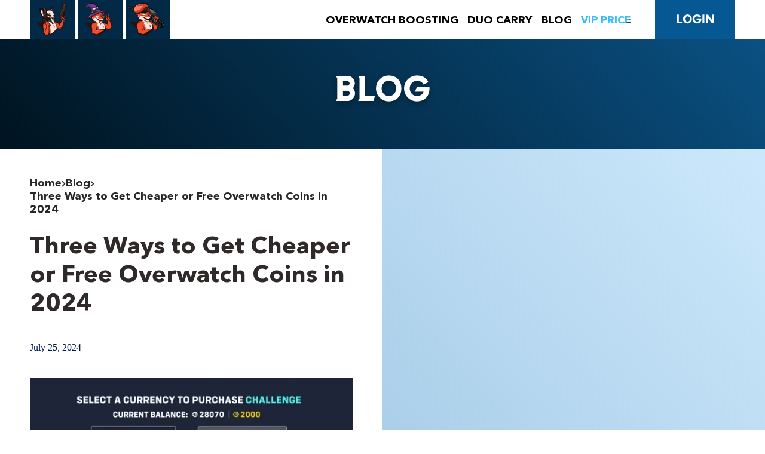

--- FILE ---
content_type: text/html; charset=UTF-8
request_url: https://owboost.com/three-ways-to-get-cheaper-or-free-overwatch-coins-in-2024/
body_size: 12301
content:
<!DOCTYPE html><html lang="en-US" prefix="og: https://ogp.me/ns#"><head><title>Three Ways to Get Cheaper or Free Overwatch Coins in 2024 | Owboost.com</title><meta charset="UTF-8" /><link rel="preconnect" href="https://fonts.gstatic.com/" crossorigin /><meta name="viewport" content="width=device-width, initial-scale=1, maximum-scale=1"><link rel="preconnect" href="https://fonts.gstatic.com"><link rel="preload" href="/wp-content/themes/boosting/assets/fonts/AvenirNextCyr-Medium.woff2" as="font" type="font/woff2" crossorigin/><meta name="description" content="Since the release of Overwatch 2, many players have found the prices of in-game items to be quite steep. This article explores three methods to obtain"/><meta name="robots" content="follow, index, max-snippet:-1, max-video-preview:-1, max-image-preview:large"/><link rel="canonical" href="https://owboost.com/three-ways-to-get-cheaper-or-free-overwatch-coins-in-2024/" /><meta property="og:locale" content="en_US" /><meta property="og:type" content="article" /><meta property="og:title" content="Three Ways to Get Cheaper or Free Overwatch Coins in 2024 | Owboost.com" /><meta property="og:description" content="Since the release of Overwatch 2, many players have found the prices of in-game items to be quite steep. This article explores three methods to obtain" /><meta property="og:url" content="https://owboost.com/three-ways-to-get-cheaper-or-free-overwatch-coins-in-2024/" /><meta property="og:site_name" content="Owboost.com" /><meta property="article:section" content="Uncategorized" /><meta property="og:updated_time" content="2024-07-25T16:03:55+00:00" /><meta property="og:image" content="https://owboost.com/wp-content/uploads/2024/07/image-1.png" /><meta property="og:image:secure_url" content="https://owboost.com/wp-content/uploads/2024/07/image-1.png" /><meta property="og:image:width" content="994" /><meta property="og:image:height" content="508" /><meta property="og:image:alt" content="Three Ways to Get Cheaper or Free Overwatch Coins in 2024" /><meta property="og:image:type" content="image/png" /><meta property="article:published_time" content="2024-07-25T15:25:52+00:00" /><meta property="article:modified_time" content="2024-07-25T16:03:55+00:00" /><meta name="twitter:card" content="summary_large_image" /><meta name="twitter:title" content="Three Ways to Get Cheaper or Free Overwatch Coins in 2024 | Owboost.com" /><meta name="twitter:description" content="Since the release of Overwatch 2, many players have found the prices of in-game items to be quite steep. This article explores three methods to obtain" /><meta name="twitter:image" content="https://owboost.com/wp-content/uploads/2024/07/image-1.png" /><meta name="twitter:label1" content="Written by" /><meta name="twitter:data1" content="Alari" /><meta name="twitter:label2" content="Time to read" /><meta name="twitter:data2" content="2 minutes" /> <script type="application/ld+json" class="rank-math-schema">{"@context":"https://schema.org","@graph":[{"@type":["Person","Organization"],"@id":"https://owboost.com/#person","name":"Alari","logo":{"@type":"ImageObject","@id":"https://owboost.com/#logo","url":"https://owboost.com/wp-content/uploads/2021/03/Fox_mask-300px.png","contentUrl":"https://owboost.com/wp-content/uploads/2021/03/Fox_mask-300px.png","caption":"Owboost.com","inLanguage":"en-US","width":"273","height":"300"},"image":{"@type":"ImageObject","@id":"https://owboost.com/#logo","url":"https://owboost.com/wp-content/uploads/2021/03/Fox_mask-300px.png","contentUrl":"https://owboost.com/wp-content/uploads/2021/03/Fox_mask-300px.png","caption":"Owboost.com","inLanguage":"en-US","width":"273","height":"300"}},{"@type":"WebSite","@id":"https://owboost.com/#website","url":"https://owboost.com","name":"Owboost.com","alternateName":"OWboost","publisher":{"@id":"https://owboost.com/#person"},"inLanguage":"en-US"},{"@type":"ImageObject","@id":"https://owboost.com/wp-content/uploads/2024/07/image-1.png","url":"https://owboost.com/wp-content/uploads/2024/07/image-1.png","width":"994","height":"508","inLanguage":"en-US"},{"@type":"BreadcrumbList","@id":"https://owboost.com/three-ways-to-get-cheaper-or-free-overwatch-coins-in-2024/#breadcrumb","itemListElement":[{"@type":"ListItem","position":"1","item":{"@id":"https://owboost.com","name":"Home"}},{"@type":"ListItem","position":"2","item":{"@id":"https://owboost.com/category/uncategorized/","name":"Uncategorized"}},{"@type":"ListItem","position":"3","item":{"@id":"https://owboost.com/three-ways-to-get-cheaper-or-free-overwatch-coins-in-2024/","name":"Three Ways to Get Cheaper or Free Overwatch Coins in 2024"}}]},{"@type":"WebPage","@id":"https://owboost.com/three-ways-to-get-cheaper-or-free-overwatch-coins-in-2024/#webpage","url":"https://owboost.com/three-ways-to-get-cheaper-or-free-overwatch-coins-in-2024/","name":"Three Ways to Get Cheaper or Free Overwatch Coins in 2024 | Owboost.com","datePublished":"2024-07-25T15:25:52+00:00","dateModified":"2024-07-25T16:03:55+00:00","isPartOf":{"@id":"https://owboost.com/#website"},"primaryImageOfPage":{"@id":"https://owboost.com/wp-content/uploads/2024/07/image-1.png"},"inLanguage":"en-US","breadcrumb":{"@id":"https://owboost.com/three-ways-to-get-cheaper-or-free-overwatch-coins-in-2024/#breadcrumb"}},{"@type":"Person","@id":"https://owboost.com/three-ways-to-get-cheaper-or-free-overwatch-coins-in-2024/#author","name":"Alari","image":{"@type":"ImageObject","@id":"https://secure.gravatar.com/avatar/59e3e2f27eb9f8536cbea5adf280fe55?s=96&amp;d=retro&amp;r=g","url":"https://secure.gravatar.com/avatar/59e3e2f27eb9f8536cbea5adf280fe55?s=96&amp;d=retro&amp;r=g","caption":"Alari","inLanguage":"en-US"}},{"@type":"BlogPosting","headline":"Three Ways to Get Cheaper or Free Overwatch Coins in 2024 | Owboost.com","datePublished":"2024-07-25T15:25:52+00:00","dateModified":"2024-07-25T16:03:55+00:00","articleSection":"Uncategorized","author":{"@id":"https://owboost.com/three-ways-to-get-cheaper-or-free-overwatch-coins-in-2024/#author","name":"Alari"},"publisher":{"@id":"https://owboost.com/#person"},"description":"Since the release of Overwatch 2, many players have found the prices of in-game items to be quite steep. This article explores three methods to obtain","name":"Three Ways to Get Cheaper or Free Overwatch Coins in 2024 | Owboost.com","@id":"https://owboost.com/three-ways-to-get-cheaper-or-free-overwatch-coins-in-2024/#richSnippet","isPartOf":{"@id":"https://owboost.com/three-ways-to-get-cheaper-or-free-overwatch-coins-in-2024/#webpage"},"image":{"@id":"https://owboost.com/wp-content/uploads/2024/07/image-1.png"},"inLanguage":"en-US","mainEntityOfPage":{"@id":"https://owboost.com/three-ways-to-get-cheaper-or-free-overwatch-coins-in-2024/#webpage"}}]}</script> <link rel="alternate" type="application/rss+xml" title="Owboost.com &raquo; Feed" href="https://owboost.com/feed/" /><link rel="alternate" type="application/rss+xml" title="Owboost.com &raquo; Comments Feed" href="https://owboost.com/comments/feed/" /> <script type="litespeed/javascript">WebFontConfig={google:{families:["Montserrat:wght@300;400;700","Roboto&display=swap"]}};if(typeof WebFont==="object"&&typeof WebFont.load==="function"){WebFont.load(WebFontConfig)}</script><script data-optimized="1" type="litespeed/javascript" data-src="https://owboost.com/wp-content/plugins/litespeed-cache/assets/js/webfontloader.min.js"></script><link data-optimized="2" rel="stylesheet" href="https://owboost.com/wp-content/litespeed/css/6adcd3f930bacedbf14a4c5f25f7cc0e.css?ver=4d367" /> <script data-optimized="1" type="litespeed/javascript" data-src="https://owboost.com/wp-content/litespeed/js/cb7b84f536006b7a287667e6fb3f3b76.js?ver=5fc81" id="jquery-js"></script> <script data-optimized="1" type="litespeed/javascript" data-src="https://owboost.com/wp-content/litespeed/js/b20e495198c650f80a0f7aecf14ead57.js?ver=fece1" id="ajax-login-script-js"></script> <link rel="https://api.w.org/" href="https://owboost.com/wp-json/" /><link rel="alternate" type="application/json" href="https://owboost.com/wp-json/wp/v2/posts/8291" /><link rel="EditURI" type="application/rsd+xml" title="RSD" href="https://owboost.com/xmlrpc.php?rsd" /><meta name="generator" content="WordPress 6.4.3" /><link rel='shortlink' href='https://owboost.com/?p=8291' /><link rel="alternate" type="application/json+oembed" href="https://owboost.com/wp-json/oembed/1.0/embed?url=https%3A%2F%2Fowboost.com%2Fthree-ways-to-get-cheaper-or-free-overwatch-coins-in-2024%2F" /><link rel="alternate" type="text/xml+oembed" href="https://owboost.com/wp-json/oembed/1.0/embed?url=https%3A%2F%2Fowboost.com%2Fthree-ways-to-get-cheaper-or-free-overwatch-coins-in-2024%2F&#038;format=xml" /><link rel="icon" href="https://owboost.com/wp-content/uploads/2021/03/cropped-Fox_mask-300px-32x32.png" sizes="32x32" /><link rel="icon" href="https://owboost.com/wp-content/uploads/2021/03/cropped-Fox_mask-300px-192x192.png" sizes="192x192" /><link rel="apple-touch-icon" href="https://owboost.com/wp-content/uploads/2021/03/cropped-Fox_mask-300px-180x180.png" /><meta name="msapplication-TileImage" content="https://owboost.com/wp-content/uploads/2021/03/cropped-Fox_mask-300px-270x270.png" />
 <script type="litespeed/javascript" data-src="https://www.googletagmanager.com/gtag/js?id=UA-104166543-1"></script> <script type="litespeed/javascript">window.dataLayer=window.dataLayer||[];function gtag(){dataLayer.push(arguments)}
gtag('js',new Date());gtag('config','UA-104166543-1')</script> </head><body class="post-template-default single single-post postid-8291 single-format-standard"><!--[if IE]><p class="browserupgrade">You are using an <strong>outdated</strong> browser. Please <a href="http://browsehappy.com/">upgrade
your browser</a> to improve your experience.</p>
<![endif]--><header><div class="container"><div class="header-wrap"><div class="header-logos">
<a href="https://owboost.com" class="logo">
<img src="https://owboost.com/wp-content/themes/boosting/assets/images/Fox_mask.svg" alt="owboost" data-no-lazy="1">
<span>owboost</span>
</a>
<a href="https://eloboostleague.com/" class="logo">
<img src="https://owboost.com/wp-content/themes/boosting/assets/images/Fox_hat.svg" alt="eloboostleague" data-no-lazy="1">
<span>eloboostleague</span>
</a>
<a href="https://valboosting.com/" class="logo">
<img src="https://owboost.com/wp-content/themes/boosting/assets/images/Fox_val.svg" alt="valboosting" data-no-lazy="1">
<span>valboosting</span>
</a></div><div class="wrap-menu"><div class="burger"><span></span></div><nav class="header-menu"><ul id="menu-main-home" class="menu"><li id="menu-item-4228" class="menu-item menu-item-type-post_type menu-item-object-page menu-item-4228"><a href="https://owboost.com/overwatch-boost/">Overwatch Boosting</a></li><li id="menu-item-4756" class="menu-item menu-item-type-post_type menu-item-object-page menu-item-4756"><a href="https://owboost.com/overwatch-duo-game-boost/">Duo Carry</a></li><li id="menu-item-7485" class="menu-item menu-item-type-post_type menu-item-object-page current_page_parent menu-item-7485"><a href="https://owboost.com/blog/">Blog</a></li><li id="menu-item-7640" class="menu-item menu-item-type-post_type menu-item-object-page menu-item-7640"><a href="https://owboost.com/vip-price/">VIP Price</a></li></ul></nav></div>
<a class="log-link tab-link-header login fillbutton" href="/login">LOGIN</a></div></div></header><div class="head-frm-bnr"><div id="ajax-login-placeholder" data-shortcode="loginSignupFormShortcode"></div></div><main id="blogDetail"><section class="banner banner__page"><h1 class="title-page wow fadeIn"><span>B</span>log</h1></section><section class="blog-detail-wrap"><div class="container"><div class="bread">
<a href="/"><span class="body-4">Home</span></a>
<i class="fas fa-chevron-right"></i>
<a href="https://owboost.com/blog"><span class="body-4">Blog</span></a>
<i class="fas fa-chevron-right"></i>
<a href="https://owboost.com/three-ways-to-get-cheaper-or-free-overwatch-coins-in-2024/"><span class="body-4">Three Ways to Get Cheaper or Free Overwatch Coins in 2024</span></a></div><h2 class="heading-3">
Three Ways to Get Cheaper or Free Overwatch Coins in 2024</h2><div class="info"><p class="body-3">July 25, 2024</p></div><div class="post-body body-3 mt-2"><figure class="wp-block-image size-full"><img data-lazyloaded="1" data-placeholder-resp="994x508" src="[data-uri]" width="994" height="508" data-src="https://owboost.com/wp-content/uploads/2024/07/image-1.png" alt="" class="wp-image-8299"/><noscript><img width="994" height="508" src="https://owboost.com/wp-content/uploads/2024/07/image-1.png" alt="" class="wp-image-8299"/></noscript></figure><p>Since the release of Overwatch 2, many players have found the prices of in-game items to be quite steep. This article explores three methods to obtain Overwatch coins at a lower cost or even for free, allowing you to enjoy new skins and battle passes without breaking the bank.</p><h2 class="wp-block-heading">Unofficial Coin Stores</h2><p>One way to potentially save money on Overwatch coins is by using unofficial coin stores. These platforms act as marketplaces where players can <a href="https://www.eldorado.gg/overwatch-coins/g/197-0-0" data-type="link" data-id="https://www.eldorado.gg/overwatch-coins/g/197-0-0">buy and sell their Overwatch coins</a> or unused codes.</p></br><p><strong>How it works:</strong></p></br><ul><li>Players with surplus coins or codes list them for sale</li><li>Buyers can purchase these coins at potentially lower rates than official channels</li><li>Transactions typically occur through the platform, which may offer some level of security</li></ul><p>Example: Let's say the official store sells 1000 coins for $10. An unofficial store might offer the same amount for $8, saving you $2 on your purchase.</p><p>Always research thoroughly and proceed with caution to make sure that the store you're buying from is legitimate if you choose this method.</p><figure class="wp-block-image size-full"><img data-lazyloaded="1" data-placeholder-resp="1442x530" src="[data-uri]" width="1442" height="530" data-src="https://owboost.com/wp-content/uploads/2024/07/image.png" alt="" class="wp-image-8298"/><noscript><img width="1442" height="530" src="https://owboost.com/wp-content/uploads/2024/07/image.png" alt="" class="wp-image-8298"/></noscript></figure><h2 class="wp-block-heading">Bing Rewards Program</h2><p>Microsoft's search engine, <a href="https://rewards.bing.com/welcome" data-type="link" data-id="https://rewards.bing.com/welcome">Bing Rewards</a>, offers a rewards program that can be leveraged to earn Overwatch coins indirectly.</p></br><p><strong>How it works:</strong></p></br><ul><li>Use Bing as your primary search engine</li><li>Earn points for searches and other activities</li><li>Redeem points for Microsoft gift cards</li><li>Use the gift cards to purchase Overwatch coins or battle passes</li></ul><p>Benefits:</p><ul><li>The more you use Bing, the more points you earn daily</li><li>You can level up in the rewards program, increasing your daily point potential</li></ul></br><p><strong>Tips for maximizing Bing Rewards:</strong></p></br><ul><li>Use Bing with the Edge browser for additional points</li><li>Change your default search engine to Bing in other browsers</li><li>Use Bing on your mobile device as well</li><li>Connect your Microsoft account to Bing to track your rewards</li></ul><figure class="wp-block-image size-full"><img data-lazyloaded="1" data-placeholder-resp="1684x662" src="[data-uri]" width="1684" height="662" data-src="https://owboost.com/wp-content/uploads/2024/07/image-2.png" alt="" class="wp-image-8300"/><noscript><img width="1684" height="662" src="https://owboost.com/wp-content/uploads/2024/07/image-2.png" alt="" class="wp-image-8300"/></noscript></figure><h2 class="wp-block-heading">Microsoft Rewards Program</h2><p>Similar to Bing Rewards but more comprehensive, <a href="https://www.microsoft.com/en-us/rewards/search-and-earn" data-type="link" data-id="https://www.microsoft.com/en-us/rewards/search-and-earn">Microsoft Rewards</a> offers various ways to earn points that can be redeemed for Overwatch coins.</p></br><p><strong>How it works:</strong></p></br><ul><li>Complete daily tasks on the Microsoft Rewards page</li><li>Maintain a streak for bonus points</li><li>Use Bing for web searches (both desktop and mobile)</li><li>Engage with Microsoft products and services</li></ul></br><p><strong>Key features:</strong></p></br><ul><li>Daily tasks and quizzes</li><li>Streak bonuses</li><li>Search points (desktop and mobile)</li><li>Special offers and promotions</li></ul><p>Example: Your family member could have 3000 points that they don't know just from spending in the Microsoft store.</p></br><p><strong>Strategies to maximize Microsoft Rewards:</strong></p></br><p><strong>a) Daily Tasks:</strong></p></br><ul><li>Bookmark the Microsoft Rewards page</li><li>Complete the 3 daily tasks consistently</li><li>Don't skip the "2 minute quiz for 30 points" and "daily polls for 10 points"</li><li>Look out for occasional 50-point quizzes</li></ul><p><strong>b) Maintain Streaks:</strong></p></br><ul><li>Set a daily reminder to avoid breaking your streak</li><li>Streak milestones offer bonus points (e.g., 105 points for a 34-day streak)</li></ul><p><strong>c) Efficient Searching:</strong></p></br><ul><li>Create a bookmark folder with multiple movie pages for quick searches</li><li>Open 30-35 movie tabs daily for easy points</li><li>Use developer mode to switch to mobile view for additional mobile search points</li></ul><p><strong>d) Additional Point Sources:</strong></p></br><ul><li>Check the Edge homepage for daily point offers (10, 30, or 50 points)</li><li>Play two exercise videos in the health section for 40 points</li></ul><p><strong>e) Time Management:</strong></p></br><ul><li>With practice, you can earn 250-350 points daily in just 2-3 minutes</li></ul></br><p>While Overwatch's in-game prices may seem high, these methods offer alternatives to acquire coins and items without direct purchases. Remember to use these strategies responsibly and in compliance with Blizzard's terms of service to avoid any risks to your account. Happy gaming!</p></div><div class="divider"></div><div class="comments"><p class="nocomments">Comments are closed.</p></div></div><div class="tag-container"></div></section><section class="blog-btm"><div class="container"><div class="wrap"><h2 class="heading-3">You may also like to read</h2></div><div class="blog-related"><div class="blog-card cat-uncategorized"><div class="blog-top"><div class="tag-wrap"></div>
<a href="https://owboost.com/maximum-ranked-progress-per-ranked-match-in-overwatch-2/">
<img data-lazyloaded="1" data-placeholder-resp="1000x418" src="[data-uri]" width="1000" height="418" class="blog-image" data-src="https://owboost.com/wp-content/uploads/2024/04/Screenshot_7-3.jpg" alt="blog" /><noscript><img width="1000" height="418" class="blog-image" src="https://owboost.com/wp-content/uploads/2024/04/Screenshot_7-3.jpg" alt="blog" /></noscript>
</a><div class="blog-info"><p class="body-2">April 13, 2024</p></div></div>
<a href="https://owboost.com/maximum-ranked-progress-per-ranked-match-in-overwatch-2/"><div class="mt-2"><h3 class="heading-3">
Maximum ranked progress per ranked match in Overwatch 2</h3><p class="body-3">
Overwatch 2 has introduced a new ranking system that provides players with more insight into their rank progression after each match. The system takes into account various factors such as win streaks, the matchmaker&#8217;s predictions, and the player&#8217;s performance relative to their current rank. In this post, we will explore the key elements of this [&hellip;]</p></div>
</a></div><div class="blog-card cat-uncategorized"><div class="blog-top"><div class="tag-wrap"></div>
<a href="https://owboost.com/easiest-way-to-reach-master-rank-in-overwatch-2/">
<img data-lazyloaded="1" data-placeholder-resp="1000x432" src="[data-uri]" width="1000" height="432" class="blog-image" data-src="https://owboost.com/wp-content/uploads/2024/04/Screenshot_6-3.jpg" alt="blog" /><noscript><img width="1000" height="432" class="blog-image" src="https://owboost.com/wp-content/uploads/2024/04/Screenshot_6-3.jpg" alt="blog" /></noscript>
</a><div class="blog-info"><p class="body-2">April 11, 2024</p></div></div>
<a href="https://owboost.com/easiest-way-to-reach-master-rank-in-overwatch-2/"><div class="mt-2"><h3 class="heading-3">
Easiest way to reach Master rank in Overwatch 2</h3><p class="body-3">
Overwatch 2 is a highly competitive game that requires a combination of skill, teamwork, and strategy to excel. Reaching the Master rank is a significant milestone for any player, and it takes dedication and effort to achieve. In this post, we&#8217;ll explore the key factors that contribute to climbing the ranks and provide valuable insights [&hellip;]</p></div>
</a></div></div><div class="container">
<a href="/blog" class="read-more-link">
<span>Read More News</span><i class="fas fa-external-link-alt"></i>
</a></div></div></section></main><footer><div class="container"><div class="soc-icon">
<a href="https://www.facebook.com/OWBoostcom" target="_blank"><i class="fab fa-facebook-f"></i></a>
<a href="https://twitter.com/Owboost_com" target="_blank"><i class="fab fa-twitter"></i></a>
<a href="https://www.instagram.com/owboosty" target="_blank"><i
class="fab fa-instagram"></i></a>
<a href="https://www.tiktok.com/@owboost" target="_blank"><i
class="fab fa-tiktok"></i></a>
<a href="https://owboost.com/faq" target="_blank"><i
class="fa fa-question-circle"></i></a>
<a class="ctcb-button" data-cval="support@owboost.com" href="/cdn-cgi/l/email-protection#55262025253a2721153a22373a3a26217b363a38">
<i class="fas fa-envelope"></i></a>
<a class="ctcb-button ctcbb-bordered" data-cval="support@owboost.com" href="/cdn-cgi/l/email-protection#11626461617e6365517e66737e7e62653f727e7c">
<i class="far fa-clone"></i><span class="__cf_email__" data-cfemail="03707673736c7177436c74616c6c70772d606c6e">[email&#160;protected]</span></a></div><div class="footer-top"><div id="footer-widget-1" class="footer-col three columns footer-col__w255"><div id="nav_menu-9" class="widget widget_nav_menu"><h3 class="widget-title">OVERWATCH BOOSTING</h3><div class="clear"></div><div class="menu-footer-1-container"><ul id="menu-footer-1" class="menu"><li id="menu-item-4251" class="menu-item menu-item-type-post_type menu-item-object-page menu-item-4251"><a href="https://owboost.com/overwatch-boost/">Overwatch Boosting</a></li><li id="menu-item-4253" class="menu-item menu-item-type-post_type menu-item-object-page menu-item-4253"><a href="https://owboost.com/overwatch-pay-per-win/">Overwatch Win Boost</a></li><li id="menu-item-4252" class="menu-item menu-item-type-post_type menu-item-object-page menu-item-4252"><a href="https://owboost.com/overwatch-duo-game-boost/">Overwatch Duo Boost</a></li><li id="menu-item-5451" class="menu-item menu-item-type-post_type menu-item-object-page menu-item-5451"><a href="https://owboost.com/overwatch-duo-boost/">Overwatch Duo SR Boost</a></li><li id="menu-item-4254" class="menu-item menu-item-type-post_type menu-item-object-page menu-item-4254"><a href="https://owboost.com/overwatch-boosting-packs/">Overwatch Cheap Boosting</a></li></ul></div></div></div><div id="footer-widget-2" class="footer-col three columns footer-col__w315"><div id="nav_menu-7" class="widget widget_nav_menu"><h3 class="widget-title">MORE GAMES</h3><div class="clear"></div><div class="menu-footer-3-container"><ul id="menu-footer-3" class="menu"><li id="menu-item-4857" class="menu-item menu-item-type-custom menu-item-object-custom menu-item-4857"><a href="https://valboosting.com/">Valorant Boosting</a></li><li id="menu-item-6109" class="menu-item menu-item-type-custom menu-item-object-custom menu-item-6109"><a href="https://eloboostleague.com/">League of Legends Boosting</a></li></ul></div></div><div id="block-2" class="widget widget_block"><h2 class="wp-block-heading">Improve</h2></div><div id="block-3" class="widget widget_block widget_recent_entries"><ul class="wp-block-latest-posts__list wp-block-latest-posts"><li><a class="wp-block-latest-posts__post-title" href="https://owboost.com/how-to-find-a-good-duo-in-overwatch-2-in-2025-easily/">How to find a good Duo in Overwatch 2 in 2025, easily?</a></li><li><a class="wp-block-latest-posts__post-title" href="https://owboost.com/research-on-pro-players-mouse-sensitivity-in-ow2/">Research on Pro Players Mouse Sensitivity in OW2</a></li><li><a class="wp-block-latest-posts__post-title" href="https://owboost.com/5-important-overwatch-stadium-tips-by-top-500/">5 Important Overwatch Stadium Tips by TOP 500</a></li><li><a class="wp-block-latest-posts__post-title" href="https://owboost.com/how-to-become-an-overwatch-2-booster/">How to Become an Overwatch 2 Booster</a></li><li><a class="wp-block-latest-posts__post-title" href="https://owboost.com/overwatch-2-ranked-placement-matches-in-2025-what-you-need-to-know/">Overwatch 2 Ranked Placement Matches in 2025: What You Need to Know</a></li></ul></div></div><div id="footer-widget-3" class="footer-col three columns footer-col__w315"><div id="nav_menu-8" class="widget widget_nav_menu"><h3 class="widget-title">INFO</h3><div class="clear"></div><div class="menu-footer-4-container"><ul id="menu-footer-4" class="menu"><li id="menu-item-6364" class="menu-item menu-item-type-post_type menu-item-object-page menu-item-6364"><a href="https://owboost.com/demo/">Demo</a></li><li id="menu-item-4270" class="menu-item menu-item-type-post_type menu-item-object-page menu-item-4270"><a href="https://owboost.com/faq/">Frequently Asked Questions</a></li><li id="menu-item-5238" class="menu-item menu-item-type-post_type menu-item-object-page menu-item-5238"><a href="https://owboost.com/terms-and-conditions/">Terms and Conditions</a></li><li id="menu-item-6254" class="menu-item menu-item-type-post_type menu-item-object-page menu-item-6254"><a href="https://owboost.com/privacy-policy/">Privacy Policy</a></li><li id="menu-item-5239" class="menu-item menu-item-type-custom menu-item-object-custom menu-item-5239"><a href="/cdn-cgi/l/email-protection#87f4f2f7f7e8f5f3c7e8f0e5e8e8f4f3a9e4e8ea">Contact Us</a></li></ul></div></div></div><div id="footer-widget-4" class="footer-col three columns footer-col__logo"><div id="custom_html-2" class="widget_text widget widget_custom_html"><div class="textwidget custom-html-widget"><a href="/" class="footer-logo">
<img src="/wp-content/themes/boosting/assets/images/Fox_mask.svg" alt="">
</a><div class="online-indicator"><div class="oi-inner"><div class="oi-blinker"></div>We are online</div></div></div></div></div></div></div><div class="footer-bottom"><div class="container"><p>© 2018 - 2025 Owboost all rights reserved. By using Owboost.com you agree with our
cookies and Terms and Conditions.</p><p>We are in no way affiliated with, associated with or endorsed by Activision or Blizzard.</p></div></div></footer> <script data-cfasync="false" src="/cdn-cgi/scripts/5c5dd728/cloudflare-static/email-decode.min.js"></script><script data-no-optimize="1" async src="//code.tidio.co/hafnq9cyy0baahskw3jpq80ljo04dtn4.js" type="b10c868528c10943f585edbe-text/javascript"></script> <script data-optimized="1" type="litespeed/javascript" data-src="https://owboost.com/wp-content/litespeed/js/67dc79c4ab95822f5dd6bd28b4b0732e.js?ver=8021b" id="boosting-blog-js"></script> <script id="boosting-misc-js-extra" type="litespeed/javascript">var bt_settings={"ajax_url":"https:\/\/owboost.com\/wp-admin\/admin-ajax.php"}</script> <script data-optimized="1" type="litespeed/javascript" data-src="https://owboost.com/wp-content/litespeed/js/9cbad1d0e5fb5676dee6594491b2b9c8.js?ver=ebe7f" id="boosting-misc-js"></script> <script data-optimized="1" type="litespeed/javascript" data-src="https://owboost.com/wp-content/litespeed/js/234323c709a96df30922f812d3c1be25.js?ver=701eb" id="wow-js"></script> <script data-optimized="1" type="litespeed/javascript" data-src="https://owboost.com/wp-content/litespeed/js/bed972682a8e29ea21a42e673850d5ac.js?ver=3da09" id="slick-js"></script> <script data-optimized="1" type="litespeed/javascript" data-src="https://owboost.com/wp-content/litespeed/js/5f5973941e6cb37dfe0c58ecd6106498.js?ver=29301" id="boosting-main-js"></script> <script id="site-reviews-js-before" type="litespeed/javascript">window.hasOwnProperty("GLSR")||(window.GLSR={Event:{on:()=>{}}});GLSR.action="glsr_public_action";GLSR.addons=[];GLSR.ajaxpagination=["#wpadminbar",".site-navigation-fixed"];GLSR.ajaxurl="https://owboost.com/wp-admin/admin-ajax.php";GLSR.captcha=[];GLSR.nameprefix="site-reviews";GLSR.starsconfig={"clearable":!1,tooltip:"Select a Rating"};GLSR.state={"popstate":!1};GLSR.text={closemodal:"Close Modal"};GLSR.urlparameter="reviews-page";GLSR.validationconfig={field:"glsr-field",form:"glsr-form","field_error":"glsr-field-is-invalid","field_hidden":"glsr-hidden","field_message":"glsr-field-error","field_required":"glsr-required","field_valid":"glsr-field-is-valid","form_error":"glsr-form-is-invalid","form_message":"glsr-form-message","form_message_failed":"glsr-form-failed","form_message_success":"glsr-form-success","input_error":"glsr-is-invalid","input_valid":"glsr-is-valid"};GLSR.validationstrings={accepted:"This field must be accepted.",between:"This field value must be between %s and %s.",betweenlength:"This field must have between %s and %s characters.",email:"This field requires a valid e-mail address.",errors:"Please fix the submission errors.",max:"Maximum value for this field is %s.",maxfiles:"This field allows a maximum of %s files.",maxlength:"This field allows a maximum of %s characters.",min:"Minimum value for this field is %s.",minfiles:"This field requires a minimum of %s files.",minlength:"This field requires a minimum of %s characters.",number:"This field requires a number.",pattern:"Please match the requested format.",regex:"Please match the requested format.",required:"This field is required.",tel:"This field requires a valid telephone number.",url:"This field requires a valid website URL (make sure it starts with http or https).",unsupported:"The review could not be submitted because this browser is too old. Please try again with a modern browser."};GLSR.version="7.2.13"</script> <script data-optimized="1" type="b10c868528c10943f585edbe-text/javascript" src="https://owboost.com/wp-content/litespeed/js/fd12a436726a92dcac0d66d22d25c9ba.js?ver=7ffc3" id="site-reviews-js" defer="defer" data-wp-strategy="defer"></script> <script data-optimized="1" type="litespeed/javascript" data-src="https://owboost.com/wp-content/litespeed/js/ce0b97ddf19420a3033941e60c2e8506.js?ver=e8506" id="boosting-common-js"></script> <script data-no-optimize="1" type="b10c868528c10943f585edbe-text/javascript">window.lazyLoadOptions=Object.assign({},{threshold:300},window.lazyLoadOptions||{});!function(t,e){"object"==typeof exports&&"undefined"!=typeof module?module.exports=e():"function"==typeof define&&define.amd?define(e):(t="undefined"!=typeof globalThis?globalThis:t||self).LazyLoad=e()}(this,function(){"use strict";function e(){return(e=Object.assign||function(t){for(var e=1;e<arguments.length;e++){var n,a=arguments[e];for(n in a)Object.prototype.hasOwnProperty.call(a,n)&&(t[n]=a[n])}return t}).apply(this,arguments)}function o(t){return e({},at,t)}function l(t,e){return t.getAttribute(gt+e)}function c(t){return l(t,vt)}function s(t,e){return function(t,e,n){e=gt+e;null!==n?t.setAttribute(e,n):t.removeAttribute(e)}(t,vt,e)}function i(t){return s(t,null),0}function r(t){return null===c(t)}function u(t){return c(t)===_t}function d(t,e,n,a){t&&(void 0===a?void 0===n?t(e):t(e,n):t(e,n,a))}function f(t,e){et?t.classList.add(e):t.className+=(t.className?" ":"")+e}function _(t,e){et?t.classList.remove(e):t.className=t.className.replace(new RegExp("(^|\\s+)"+e+"(\\s+|$)")," ").replace(/^\s+/,"").replace(/\s+$/,"")}function g(t){return t.llTempImage}function v(t,e){!e||(e=e._observer)&&e.unobserve(t)}function b(t,e){t&&(t.loadingCount+=e)}function p(t,e){t&&(t.toLoadCount=e)}function n(t){for(var e,n=[],a=0;e=t.children[a];a+=1)"SOURCE"===e.tagName&&n.push(e);return n}function h(t,e){(t=t.parentNode)&&"PICTURE"===t.tagName&&n(t).forEach(e)}function a(t,e){n(t).forEach(e)}function m(t){return!!t[lt]}function E(t){return t[lt]}function I(t){return delete t[lt]}function y(e,t){var n;m(e)||(n={},t.forEach(function(t){n[t]=e.getAttribute(t)}),e[lt]=n)}function L(a,t){var o;m(a)&&(o=E(a),t.forEach(function(t){var e,n;e=a,(t=o[n=t])?e.setAttribute(n,t):e.removeAttribute(n)}))}function k(t,e,n){f(t,e.class_loading),s(t,st),n&&(b(n,1),d(e.callback_loading,t,n))}function A(t,e,n){n&&t.setAttribute(e,n)}function O(t,e){A(t,rt,l(t,e.data_sizes)),A(t,it,l(t,e.data_srcset)),A(t,ot,l(t,e.data_src))}function w(t,e,n){var a=l(t,e.data_bg_multi),o=l(t,e.data_bg_multi_hidpi);(a=nt&&o?o:a)&&(t.style.backgroundImage=a,n=n,f(t=t,(e=e).class_applied),s(t,dt),n&&(e.unobserve_completed&&v(t,e),d(e.callback_applied,t,n)))}function x(t,e){!e||0<e.loadingCount||0<e.toLoadCount||d(t.callback_finish,e)}function M(t,e,n){t.addEventListener(e,n),t.llEvLisnrs[e]=n}function N(t){return!!t.llEvLisnrs}function z(t){if(N(t)){var e,n,a=t.llEvLisnrs;for(e in a){var o=a[e];n=e,o=o,t.removeEventListener(n,o)}delete t.llEvLisnrs}}function C(t,e,n){var a;delete t.llTempImage,b(n,-1),(a=n)&&--a.toLoadCount,_(t,e.class_loading),e.unobserve_completed&&v(t,n)}function R(i,r,c){var l=g(i)||i;N(l)||function(t,e,n){N(t)||(t.llEvLisnrs={});var a="VIDEO"===t.tagName?"loadeddata":"load";M(t,a,e),M(t,"error",n)}(l,function(t){var e,n,a,o;n=r,a=c,o=u(e=i),C(e,n,a),f(e,n.class_loaded),s(e,ut),d(n.callback_loaded,e,a),o||x(n,a),z(l)},function(t){var e,n,a,o;n=r,a=c,o=u(e=i),C(e,n,a),f(e,n.class_error),s(e,ft),d(n.callback_error,e,a),o||x(n,a),z(l)})}function T(t,e,n){var a,o,i,r,c;t.llTempImage=document.createElement("IMG"),R(t,e,n),m(c=t)||(c[lt]={backgroundImage:c.style.backgroundImage}),i=n,r=l(a=t,(o=e).data_bg),c=l(a,o.data_bg_hidpi),(r=nt&&c?c:r)&&(a.style.backgroundImage='url("'.concat(r,'")'),g(a).setAttribute(ot,r),k(a,o,i)),w(t,e,n)}function G(t,e,n){var a;R(t,e,n),a=e,e=n,(t=Et[(n=t).tagName])&&(t(n,a),k(n,a,e))}function D(t,e,n){var a;a=t,(-1<It.indexOf(a.tagName)?G:T)(t,e,n)}function S(t,e,n){var a;t.setAttribute("loading","lazy"),R(t,e,n),a=e,(e=Et[(n=t).tagName])&&e(n,a),s(t,_t)}function V(t){t.removeAttribute(ot),t.removeAttribute(it),t.removeAttribute(rt)}function j(t){h(t,function(t){L(t,mt)}),L(t,mt)}function F(t){var e;(e=yt[t.tagName])?e(t):m(e=t)&&(t=E(e),e.style.backgroundImage=t.backgroundImage)}function P(t,e){var n;F(t),n=e,r(e=t)||u(e)||(_(e,n.class_entered),_(e,n.class_exited),_(e,n.class_applied),_(e,n.class_loading),_(e,n.class_loaded),_(e,n.class_error)),i(t),I(t)}function U(t,e,n,a){var o;n.cancel_on_exit&&(c(t)!==st||"IMG"===t.tagName&&(z(t),h(o=t,function(t){V(t)}),V(o),j(t),_(t,n.class_loading),b(a,-1),i(t),d(n.callback_cancel,t,e,a)))}function $(t,e,n,a){var o,i,r=(i=t,0<=bt.indexOf(c(i)));s(t,"entered"),f(t,n.class_entered),_(t,n.class_exited),o=t,i=a,n.unobserve_entered&&v(o,i),d(n.callback_enter,t,e,a),r||D(t,n,a)}function q(t){return t.use_native&&"loading"in HTMLImageElement.prototype}function H(t,o,i){t.forEach(function(t){return(a=t).isIntersecting||0<a.intersectionRatio?$(t.target,t,o,i):(e=t.target,n=t,a=o,t=i,void(r(e)||(f(e,a.class_exited),U(e,n,a,t),d(a.callback_exit,e,n,t))));var e,n,a})}function B(e,n){var t;tt&&!q(e)&&(n._observer=new IntersectionObserver(function(t){H(t,e,n)},{root:(t=e).container===document?null:t.container,rootMargin:t.thresholds||t.threshold+"px"}))}function J(t){return Array.prototype.slice.call(t)}function K(t){return t.container.querySelectorAll(t.elements_selector)}function Q(t){return c(t)===ft}function W(t,e){return e=t||K(e),J(e).filter(r)}function X(e,t){var n;(n=K(e),J(n).filter(Q)).forEach(function(t){_(t,e.class_error),i(t)}),t.update()}function t(t,e){var n,a,t=o(t);this._settings=t,this.loadingCount=0,B(t,this),n=t,a=this,Y&&window.addEventListener("online",function(){X(n,a)}),this.update(e)}var Y="undefined"!=typeof window,Z=Y&&!("onscroll"in window)||"undefined"!=typeof navigator&&/(gle|ing|ro)bot|crawl|spider/i.test(navigator.userAgent),tt=Y&&"IntersectionObserver"in window,et=Y&&"classList"in document.createElement("p"),nt=Y&&1<window.devicePixelRatio,at={elements_selector:".lazy",container:Z||Y?document:null,threshold:300,thresholds:null,data_src:"src",data_srcset:"srcset",data_sizes:"sizes",data_bg:"bg",data_bg_hidpi:"bg-hidpi",data_bg_multi:"bg-multi",data_bg_multi_hidpi:"bg-multi-hidpi",data_poster:"poster",class_applied:"applied",class_loading:"litespeed-loading",class_loaded:"litespeed-loaded",class_error:"error",class_entered:"entered",class_exited:"exited",unobserve_completed:!0,unobserve_entered:!1,cancel_on_exit:!0,callback_enter:null,callback_exit:null,callback_applied:null,callback_loading:null,callback_loaded:null,callback_error:null,callback_finish:null,callback_cancel:null,use_native:!1},ot="src",it="srcset",rt="sizes",ct="poster",lt="llOriginalAttrs",st="loading",ut="loaded",dt="applied",ft="error",_t="native",gt="data-",vt="ll-status",bt=[st,ut,dt,ft],pt=[ot],ht=[ot,ct],mt=[ot,it,rt],Et={IMG:function(t,e){h(t,function(t){y(t,mt),O(t,e)}),y(t,mt),O(t,e)},IFRAME:function(t,e){y(t,pt),A(t,ot,l(t,e.data_src))},VIDEO:function(t,e){a(t,function(t){y(t,pt),A(t,ot,l(t,e.data_src))}),y(t,ht),A(t,ct,l(t,e.data_poster)),A(t,ot,l(t,e.data_src)),t.load()}},It=["IMG","IFRAME","VIDEO"],yt={IMG:j,IFRAME:function(t){L(t,pt)},VIDEO:function(t){a(t,function(t){L(t,pt)}),L(t,ht),t.load()}},Lt=["IMG","IFRAME","VIDEO"];return t.prototype={update:function(t){var e,n,a,o=this._settings,i=W(t,o);{if(p(this,i.length),!Z&&tt)return q(o)?(e=o,n=this,i.forEach(function(t){-1!==Lt.indexOf(t.tagName)&&S(t,e,n)}),void p(n,0)):(t=this._observer,o=i,t.disconnect(),a=t,void o.forEach(function(t){a.observe(t)}));this.loadAll(i)}},destroy:function(){this._observer&&this._observer.disconnect(),K(this._settings).forEach(function(t){I(t)}),delete this._observer,delete this._settings,delete this.loadingCount,delete this.toLoadCount},loadAll:function(t){var e=this,n=this._settings;W(t,n).forEach(function(t){v(t,e),D(t,n,e)})},restoreAll:function(){var e=this._settings;K(e).forEach(function(t){P(t,e)})}},t.load=function(t,e){e=o(e);D(t,e)},t.resetStatus=function(t){i(t)},t}),function(t,e){"use strict";function n(){e.body.classList.add("litespeed_lazyloaded")}function a(){console.log("[LiteSpeed] Start Lazy Load"),o=new LazyLoad(Object.assign({},t.lazyLoadOptions||{},{elements_selector:"[data-lazyloaded]",callback_finish:n})),i=function(){o.update()},t.MutationObserver&&new MutationObserver(i).observe(e.documentElement,{childList:!0,subtree:!0,attributes:!0})}var o,i;t.addEventListener?t.addEventListener("load",a,!1):t.attachEvent("onload",a)}(window,document);</script><script data-no-optimize="1" type="b10c868528c10943f585edbe-text/javascript">window.litespeed_ui_events=window.litespeed_ui_events||["mouseover","click","keydown","wheel","touchmove","touchstart"];var urlCreator=window.URL||window.webkitURL;function litespeed_load_delayed_js_force(){console.log("[LiteSpeed] Start Load JS Delayed"),litespeed_ui_events.forEach(e=>{window.removeEventListener(e,litespeed_load_delayed_js_force,{passive:!0})}),document.querySelectorAll("iframe[data-litespeed-src]").forEach(e=>{e.setAttribute("src",e.getAttribute("data-litespeed-src"))}),"loading"==document.readyState?window.addEventListener("DOMContentLoaded",litespeed_load_delayed_js):litespeed_load_delayed_js()}litespeed_ui_events.forEach(e=>{window.addEventListener(e,litespeed_load_delayed_js_force,{passive:!0})});async function litespeed_load_delayed_js(){let t=[];for(var d in document.querySelectorAll('script[type="litespeed/javascript"]').forEach(e=>{t.push(e)}),t)await new Promise(e=>litespeed_load_one(t[d],e));document.dispatchEvent(new Event("DOMContentLiteSpeedLoaded")),window.dispatchEvent(new Event("DOMContentLiteSpeedLoaded"))}function litespeed_load_one(t,e){console.log("[LiteSpeed] Load ",t);var d=document.createElement("script");d.addEventListener("load",e),d.addEventListener("error",e),t.getAttributeNames().forEach(e=>{"type"!=e&&d.setAttribute("data-src"==e?"src":e,t.getAttribute(e))});let a=!(d.type="text/javascript");!d.src&&t.textContent&&(d.src=litespeed_inline2src(t.textContent),a=!0),t.after(d),t.remove(),a&&e()}function litespeed_inline2src(t){try{var d=urlCreator.createObjectURL(new Blob([t.replace(/^(?:<!--)?(.*?)(?:-->)?$/gm,"$1")],{type:"text/javascript"}))}catch(e){d="data:text/javascript;base64,"+btoa(t.replace(/^(?:<!--)?(.*?)(?:-->)?$/gm,"$1"))}return d}</script><script src="/cdn-cgi/scripts/7d0fa10a/cloudflare-static/rocket-loader.min.js" data-cf-settings="b10c868528c10943f585edbe-|49" defer></script><script defer src="https://static.cloudflareinsights.com/beacon.min.js/vcd15cbe7772f49c399c6a5babf22c1241717689176015" integrity="sha512-ZpsOmlRQV6y907TI0dKBHq9Md29nnaEIPlkf84rnaERnq6zvWvPUqr2ft8M1aS28oN72PdrCzSjY4U6VaAw1EQ==" data-cf-beacon='{"version":"2024.11.0","token":"2c787fdc23cc47f6b08d8c75b27a0346","r":1,"server_timing":{"name":{"cfCacheStatus":true,"cfEdge":true,"cfExtPri":true,"cfL4":true,"cfOrigin":true,"cfSpeedBrain":true},"location_startswith":null}}' crossorigin="anonymous"></script>
</body></html>
<!-- Page optimized by LiteSpeed Cache @2025-11-21 15:43:38 -->

<!-- Page cached by LiteSpeed Cache 7.6.2 on 2025-11-21 15:43:38 -->

--- FILE ---
content_type: text/css
request_url: https://owboost.com/wp-content/litespeed/css/6adcd3f930bacedbf14a4c5f25f7cc0e.css?ver=4d367
body_size: 80820
content:
.wp-block-archives{box-sizing:border-box}.wp-block-archives-dropdown label{display:block}.wp-block-avatar{line-height:0}.wp-block-avatar,.wp-block-avatar img{box-sizing:border-box}.wp-block-avatar.aligncenter{text-align:center}.wp-block-audio{box-sizing:border-box}.wp-block-audio figcaption{margin-bottom:1em;margin-top:.5em}.wp-block-audio audio{min-width:300px;width:100%}.wp-block-button__link{box-sizing:border-box;cursor:pointer;display:inline-block;text-align:center;word-break:break-word}.wp-block-button__link.aligncenter{text-align:center}.wp-block-button__link.alignright{text-align:right}:where(.wp-block-button__link){border-radius:9999px;box-shadow:none;padding:calc(.667em + 2px) calc(1.333em + 2px);text-decoration:none}.wp-block-button[style*=text-decoration] .wp-block-button__link{text-decoration:inherit}.wp-block-buttons>.wp-block-button.has-custom-width{max-width:none}.wp-block-buttons>.wp-block-button.has-custom-width .wp-block-button__link{width:100%}.wp-block-buttons>.wp-block-button.has-custom-font-size .wp-block-button__link{font-size:inherit}.wp-block-buttons>.wp-block-button.wp-block-button__width-25{width:calc(25% - var(--wp--style--block-gap, .5em)*.75)}.wp-block-buttons>.wp-block-button.wp-block-button__width-50{width:calc(50% - var(--wp--style--block-gap, .5em)*.5)}.wp-block-buttons>.wp-block-button.wp-block-button__width-75{width:calc(75% - var(--wp--style--block-gap, .5em)*.25)}.wp-block-buttons>.wp-block-button.wp-block-button__width-100{flex-basis:100%;width:100%}.wp-block-buttons.is-vertical>.wp-block-button.wp-block-button__width-25{width:25%}.wp-block-buttons.is-vertical>.wp-block-button.wp-block-button__width-50{width:50%}.wp-block-buttons.is-vertical>.wp-block-button.wp-block-button__width-75{width:75%}.wp-block-button.is-style-squared,.wp-block-button__link.wp-block-button.is-style-squared{border-radius:0}.wp-block-button.no-border-radius,.wp-block-button__link.no-border-radius{border-radius:0!important}.wp-block-button .wp-block-button__link.is-style-outline,.wp-block-button.is-style-outline>.wp-block-button__link{border:2px solid;padding:.667em 1.333em}.wp-block-button .wp-block-button__link.is-style-outline:not(.has-text-color),.wp-block-button.is-style-outline>.wp-block-button__link:not(.has-text-color){color:currentColor}.wp-block-button .wp-block-button__link.is-style-outline:not(.has-background),.wp-block-button.is-style-outline>.wp-block-button__link:not(.has-background){background-color:transparent;background-image:none}.wp-block-button .wp-block-button__link:where(.has-border-color){border-width:initial}.wp-block-button .wp-block-button__link:where([style*=border-top-color]){border-top-width:medium}.wp-block-button .wp-block-button__link:where([style*=border-right-color]){border-right-width:medium}.wp-block-button .wp-block-button__link:where([style*=border-bottom-color]){border-bottom-width:medium}.wp-block-button .wp-block-button__link:where([style*=border-left-color]){border-left-width:medium}.wp-block-button .wp-block-button__link:where([style*=border-style]){border-width:initial}.wp-block-button .wp-block-button__link:where([style*=border-top-style]){border-top-width:medium}.wp-block-button .wp-block-button__link:where([style*=border-right-style]){border-right-width:medium}.wp-block-button .wp-block-button__link:where([style*=border-bottom-style]){border-bottom-width:medium}.wp-block-button .wp-block-button__link:where([style*=border-left-style]){border-left-width:medium}.wp-block-buttons.is-vertical{flex-direction:column}.wp-block-buttons.is-vertical>.wp-block-button:last-child{margin-bottom:0}.wp-block-buttons>.wp-block-button{display:inline-block;margin:0}.wp-block-buttons.is-content-justification-left{justify-content:flex-start}.wp-block-buttons.is-content-justification-left.is-vertical{align-items:flex-start}.wp-block-buttons.is-content-justification-center{justify-content:center}.wp-block-buttons.is-content-justification-center.is-vertical{align-items:center}.wp-block-buttons.is-content-justification-right{justify-content:flex-end}.wp-block-buttons.is-content-justification-right.is-vertical{align-items:flex-end}.wp-block-buttons.is-content-justification-space-between{justify-content:space-between}.wp-block-buttons.aligncenter{text-align:center}.wp-block-buttons:not(.is-content-justification-space-between,.is-content-justification-right,.is-content-justification-left,.is-content-justification-center) .wp-block-button.aligncenter{margin-left:auto;margin-right:auto;width:100%}.wp-block-buttons[style*=text-decoration] .wp-block-button,.wp-block-buttons[style*=text-decoration] .wp-block-button__link{text-decoration:inherit}.wp-block-buttons.has-custom-font-size .wp-block-button__link{font-size:inherit}.wp-block-button.aligncenter,.wp-block-calendar{text-align:center}.wp-block-calendar td,.wp-block-calendar th{border:1px solid;padding:.25em}.wp-block-calendar th{font-weight:400}.wp-block-calendar caption{background-color:inherit}.wp-block-calendar table{border-collapse:collapse;width:100%}.wp-block-calendar table:where(:not(.has-text-color)){color:#40464d}.wp-block-calendar table:where(:not(.has-text-color)) td,.wp-block-calendar table:where(:not(.has-text-color)) th{border-color:#ddd}.wp-block-calendar table.has-background th{background-color:inherit}.wp-block-calendar table.has-text-color th{color:inherit}:where(.wp-block-calendar table:not(.has-background) th){background:#ddd}.wp-block-categories{box-sizing:border-box}.wp-block-categories.alignleft{margin-right:2em}.wp-block-categories.alignright{margin-left:2em}.wp-block-categories.wp-block-categories-dropdown.aligncenter{text-align:center}.wp-block-code{box-sizing:border-box}.wp-block-code code{display:block;font-family:inherit;overflow-wrap:break-word;white-space:pre-wrap}.wp-block-columns{align-items:normal!important;box-sizing:border-box;display:flex;flex-wrap:wrap!important}@media (min-width:782px){.wp-block-columns{flex-wrap:nowrap!important}}.wp-block-columns.are-vertically-aligned-top{align-items:flex-start}.wp-block-columns.are-vertically-aligned-center{align-items:center}.wp-block-columns.are-vertically-aligned-bottom{align-items:flex-end}@media (max-width:781px){.wp-block-columns:not(.is-not-stacked-on-mobile)>.wp-block-column{flex-basis:100%!important}}@media (min-width:782px){.wp-block-columns:not(.is-not-stacked-on-mobile)>.wp-block-column{flex-basis:0;flex-grow:1}.wp-block-columns:not(.is-not-stacked-on-mobile)>.wp-block-column[style*=flex-basis]{flex-grow:0}}.wp-block-columns.is-not-stacked-on-mobile{flex-wrap:nowrap!important}.wp-block-columns.is-not-stacked-on-mobile>.wp-block-column{flex-basis:0;flex-grow:1}.wp-block-columns.is-not-stacked-on-mobile>.wp-block-column[style*=flex-basis]{flex-grow:0}:where(.wp-block-columns){margin-bottom:1.75em}:where(.wp-block-columns.has-background){padding:1.25em 2.375em}.wp-block-column{flex-grow:1;min-width:0;overflow-wrap:break-word;word-break:break-word}.wp-block-column.is-vertically-aligned-top{align-self:flex-start}.wp-block-column.is-vertically-aligned-center{align-self:center}.wp-block-column.is-vertically-aligned-bottom{align-self:flex-end}.wp-block-column.is-vertically-aligned-stretch{align-self:stretch}.wp-block-column.is-vertically-aligned-bottom,.wp-block-column.is-vertically-aligned-center,.wp-block-column.is-vertically-aligned-top{width:100%}.wp-block-post-comments{box-sizing:border-box}.wp-block-post-comments .alignleft{float:left}.wp-block-post-comments .alignright{float:right}.wp-block-post-comments .navigation:after{clear:both;content:"";display:table}.wp-block-post-comments .commentlist{clear:both;list-style:none;margin:0;padding:0}.wp-block-post-comments .commentlist .comment{min-height:2.25em;padding-left:3.25em}.wp-block-post-comments .commentlist .comment p{font-size:1em;line-height:1.8;margin:1em 0}.wp-block-post-comments .commentlist .children{list-style:none;margin:0;padding:0}.wp-block-post-comments .comment-author{line-height:1.5}.wp-block-post-comments .comment-author .avatar{border-radius:1.5em;display:block;float:left;height:2.5em;margin-right:.75em;margin-top:.5em;width:2.5em}.wp-block-post-comments .comment-author cite{font-style:normal}.wp-block-post-comments .comment-meta{font-size:.875em;line-height:1.5}.wp-block-post-comments .comment-meta b{font-weight:400}.wp-block-post-comments .comment-meta .comment-awaiting-moderation{display:block;margin-bottom:1em;margin-top:1em}.wp-block-post-comments .comment-body .commentmetadata{font-size:.875em}.wp-block-post-comments .comment-form-author label,.wp-block-post-comments .comment-form-comment label,.wp-block-post-comments .comment-form-email label,.wp-block-post-comments .comment-form-url label{display:block;margin-bottom:.25em}.wp-block-post-comments .comment-form input:not([type=submit]):not([type=checkbox]),.wp-block-post-comments .comment-form textarea{box-sizing:border-box;display:block;width:100%}.wp-block-post-comments .comment-form-cookies-consent{display:flex;gap:.25em}.wp-block-post-comments .comment-form-cookies-consent #wp-comment-cookies-consent{margin-top:.35em}.wp-block-post-comments .comment-reply-title{margin-bottom:0}.wp-block-post-comments .comment-reply-title :where(small){font-size:var(--wp--preset--font-size--medium,smaller);margin-left:.5em}.wp-block-post-comments .reply{font-size:.875em;margin-bottom:1.4em}.wp-block-post-comments input:not([type=submit]),.wp-block-post-comments textarea{border:1px solid #949494;font-family:inherit;font-size:1em}.wp-block-post-comments input:not([type=submit]):not([type=checkbox]),.wp-block-post-comments textarea{padding:calc(.667em + 2px)}:where(.wp-block-post-comments input[type=submit]){border:none}.wp-block-comments-pagination>.wp-block-comments-pagination-next,.wp-block-comments-pagination>.wp-block-comments-pagination-numbers,.wp-block-comments-pagination>.wp-block-comments-pagination-previous{margin-bottom:.5em;margin-right:.5em}.wp-block-comments-pagination>.wp-block-comments-pagination-next:last-child,.wp-block-comments-pagination>.wp-block-comments-pagination-numbers:last-child,.wp-block-comments-pagination>.wp-block-comments-pagination-previous:last-child{margin-right:0}.wp-block-comments-pagination .wp-block-comments-pagination-previous-arrow{display:inline-block;margin-right:1ch}.wp-block-comments-pagination .wp-block-comments-pagination-previous-arrow:not(.is-arrow-chevron){transform:scaleX(1)}.wp-block-comments-pagination .wp-block-comments-pagination-next-arrow{display:inline-block;margin-left:1ch}.wp-block-comments-pagination .wp-block-comments-pagination-next-arrow:not(.is-arrow-chevron){transform:scaleX(1)}.wp-block-comments-pagination.aligncenter{justify-content:center}.wp-block-comment-template{box-sizing:border-box;list-style:none;margin-bottom:0;max-width:100%;padding:0}.wp-block-comment-template li{clear:both}.wp-block-comment-template ol{list-style:none;margin-bottom:0;max-width:100%;padding-left:2rem}.wp-block-comment-template.alignleft{float:left}.wp-block-comment-template.aligncenter{margin-left:auto;margin-right:auto;width:-moz-fit-content;width:fit-content}.wp-block-comment-template.alignright{float:right}.wp-block-cover,.wp-block-cover-image{align-items:center;background-position:50%;box-sizing:border-box;display:flex;justify-content:center;min-height:430px;overflow:hidden;overflow:clip;padding:1em;position:relative}.wp-block-cover .has-background-dim:not([class*=-background-color]),.wp-block-cover-image .has-background-dim:not([class*=-background-color]),.wp-block-cover-image.has-background-dim:not([class*=-background-color]),.wp-block-cover.has-background-dim:not([class*=-background-color]){background-color:#000}.wp-block-cover .has-background-dim.has-background-gradient,.wp-block-cover-image .has-background-dim.has-background-gradient{background-color:transparent}.wp-block-cover-image.has-background-dim:before,.wp-block-cover.has-background-dim:before{background-color:inherit;content:""}.wp-block-cover .wp-block-cover__background,.wp-block-cover .wp-block-cover__gradient-background,.wp-block-cover-image .wp-block-cover__background,.wp-block-cover-image .wp-block-cover__gradient-background,.wp-block-cover-image.has-background-dim:not(.has-background-gradient):before,.wp-block-cover.has-background-dim:not(.has-background-gradient):before{bottom:0;left:0;opacity:.5;position:absolute;right:0;top:0;z-index:1}.wp-block-cover-image.has-background-dim.has-background-dim-10 .wp-block-cover__background,.wp-block-cover-image.has-background-dim.has-background-dim-10 .wp-block-cover__gradient-background,.wp-block-cover-image.has-background-dim.has-background-dim-10:not(.has-background-gradient):before,.wp-block-cover.has-background-dim.has-background-dim-10 .wp-block-cover__background,.wp-block-cover.has-background-dim.has-background-dim-10 .wp-block-cover__gradient-background,.wp-block-cover.has-background-dim.has-background-dim-10:not(.has-background-gradient):before{opacity:.1}.wp-block-cover-image.has-background-dim.has-background-dim-20 .wp-block-cover__background,.wp-block-cover-image.has-background-dim.has-background-dim-20 .wp-block-cover__gradient-background,.wp-block-cover-image.has-background-dim.has-background-dim-20:not(.has-background-gradient):before,.wp-block-cover.has-background-dim.has-background-dim-20 .wp-block-cover__background,.wp-block-cover.has-background-dim.has-background-dim-20 .wp-block-cover__gradient-background,.wp-block-cover.has-background-dim.has-background-dim-20:not(.has-background-gradient):before{opacity:.2}.wp-block-cover-image.has-background-dim.has-background-dim-30 .wp-block-cover__background,.wp-block-cover-image.has-background-dim.has-background-dim-30 .wp-block-cover__gradient-background,.wp-block-cover-image.has-background-dim.has-background-dim-30:not(.has-background-gradient):before,.wp-block-cover.has-background-dim.has-background-dim-30 .wp-block-cover__background,.wp-block-cover.has-background-dim.has-background-dim-30 .wp-block-cover__gradient-background,.wp-block-cover.has-background-dim.has-background-dim-30:not(.has-background-gradient):before{opacity:.3}.wp-block-cover-image.has-background-dim.has-background-dim-40 .wp-block-cover__background,.wp-block-cover-image.has-background-dim.has-background-dim-40 .wp-block-cover__gradient-background,.wp-block-cover-image.has-background-dim.has-background-dim-40:not(.has-background-gradient):before,.wp-block-cover.has-background-dim.has-background-dim-40 .wp-block-cover__background,.wp-block-cover.has-background-dim.has-background-dim-40 .wp-block-cover__gradient-background,.wp-block-cover.has-background-dim.has-background-dim-40:not(.has-background-gradient):before{opacity:.4}.wp-block-cover-image.has-background-dim.has-background-dim-50 .wp-block-cover__background,.wp-block-cover-image.has-background-dim.has-background-dim-50 .wp-block-cover__gradient-background,.wp-block-cover-image.has-background-dim.has-background-dim-50:not(.has-background-gradient):before,.wp-block-cover.has-background-dim.has-background-dim-50 .wp-block-cover__background,.wp-block-cover.has-background-dim.has-background-dim-50 .wp-block-cover__gradient-background,.wp-block-cover.has-background-dim.has-background-dim-50:not(.has-background-gradient):before{opacity:.5}.wp-block-cover-image.has-background-dim.has-background-dim-60 .wp-block-cover__background,.wp-block-cover-image.has-background-dim.has-background-dim-60 .wp-block-cover__gradient-background,.wp-block-cover-image.has-background-dim.has-background-dim-60:not(.has-background-gradient):before,.wp-block-cover.has-background-dim.has-background-dim-60 .wp-block-cover__background,.wp-block-cover.has-background-dim.has-background-dim-60 .wp-block-cover__gradient-background,.wp-block-cover.has-background-dim.has-background-dim-60:not(.has-background-gradient):before{opacity:.6}.wp-block-cover-image.has-background-dim.has-background-dim-70 .wp-block-cover__background,.wp-block-cover-image.has-background-dim.has-background-dim-70 .wp-block-cover__gradient-background,.wp-block-cover-image.has-background-dim.has-background-dim-70:not(.has-background-gradient):before,.wp-block-cover.has-background-dim.has-background-dim-70 .wp-block-cover__background,.wp-block-cover.has-background-dim.has-background-dim-70 .wp-block-cover__gradient-background,.wp-block-cover.has-background-dim.has-background-dim-70:not(.has-background-gradient):before{opacity:.7}.wp-block-cover-image.has-background-dim.has-background-dim-80 .wp-block-cover__background,.wp-block-cover-image.has-background-dim.has-background-dim-80 .wp-block-cover__gradient-background,.wp-block-cover-image.has-background-dim.has-background-dim-80:not(.has-background-gradient):before,.wp-block-cover.has-background-dim.has-background-dim-80 .wp-block-cover__background,.wp-block-cover.has-background-dim.has-background-dim-80 .wp-block-cover__gradient-background,.wp-block-cover.has-background-dim.has-background-dim-80:not(.has-background-gradient):before{opacity:.8}.wp-block-cover-image.has-background-dim.has-background-dim-90 .wp-block-cover__background,.wp-block-cover-image.has-background-dim.has-background-dim-90 .wp-block-cover__gradient-background,.wp-block-cover-image.has-background-dim.has-background-dim-90:not(.has-background-gradient):before,.wp-block-cover.has-background-dim.has-background-dim-90 .wp-block-cover__background,.wp-block-cover.has-background-dim.has-background-dim-90 .wp-block-cover__gradient-background,.wp-block-cover.has-background-dim.has-background-dim-90:not(.has-background-gradient):before{opacity:.9}.wp-block-cover-image.has-background-dim.has-background-dim-100 .wp-block-cover__background,.wp-block-cover-image.has-background-dim.has-background-dim-100 .wp-block-cover__gradient-background,.wp-block-cover-image.has-background-dim.has-background-dim-100:not(.has-background-gradient):before,.wp-block-cover.has-background-dim.has-background-dim-100 .wp-block-cover__background,.wp-block-cover.has-background-dim.has-background-dim-100 .wp-block-cover__gradient-background,.wp-block-cover.has-background-dim.has-background-dim-100:not(.has-background-gradient):before{opacity:1}.wp-block-cover .wp-block-cover__background.has-background-dim.has-background-dim-0,.wp-block-cover .wp-block-cover__gradient-background.has-background-dim.has-background-dim-0,.wp-block-cover-image .wp-block-cover__background.has-background-dim.has-background-dim-0,.wp-block-cover-image .wp-block-cover__gradient-background.has-background-dim.has-background-dim-0{opacity:0}.wp-block-cover .wp-block-cover__background.has-background-dim.has-background-dim-10,.wp-block-cover .wp-block-cover__gradient-background.has-background-dim.has-background-dim-10,.wp-block-cover-image .wp-block-cover__background.has-background-dim.has-background-dim-10,.wp-block-cover-image .wp-block-cover__gradient-background.has-background-dim.has-background-dim-10{opacity:.1}.wp-block-cover .wp-block-cover__background.has-background-dim.has-background-dim-20,.wp-block-cover .wp-block-cover__gradient-background.has-background-dim.has-background-dim-20,.wp-block-cover-image .wp-block-cover__background.has-background-dim.has-background-dim-20,.wp-block-cover-image .wp-block-cover__gradient-background.has-background-dim.has-background-dim-20{opacity:.2}.wp-block-cover .wp-block-cover__background.has-background-dim.has-background-dim-30,.wp-block-cover .wp-block-cover__gradient-background.has-background-dim.has-background-dim-30,.wp-block-cover-image .wp-block-cover__background.has-background-dim.has-background-dim-30,.wp-block-cover-image .wp-block-cover__gradient-background.has-background-dim.has-background-dim-30{opacity:.3}.wp-block-cover .wp-block-cover__background.has-background-dim.has-background-dim-40,.wp-block-cover .wp-block-cover__gradient-background.has-background-dim.has-background-dim-40,.wp-block-cover-image .wp-block-cover__background.has-background-dim.has-background-dim-40,.wp-block-cover-image .wp-block-cover__gradient-background.has-background-dim.has-background-dim-40{opacity:.4}.wp-block-cover .wp-block-cover__background.has-background-dim.has-background-dim-50,.wp-block-cover .wp-block-cover__gradient-background.has-background-dim.has-background-dim-50,.wp-block-cover-image .wp-block-cover__background.has-background-dim.has-background-dim-50,.wp-block-cover-image .wp-block-cover__gradient-background.has-background-dim.has-background-dim-50{opacity:.5}.wp-block-cover .wp-block-cover__background.has-background-dim.has-background-dim-60,.wp-block-cover .wp-block-cover__gradient-background.has-background-dim.has-background-dim-60,.wp-block-cover-image .wp-block-cover__background.has-background-dim.has-background-dim-60,.wp-block-cover-image .wp-block-cover__gradient-background.has-background-dim.has-background-dim-60{opacity:.6}.wp-block-cover .wp-block-cover__background.has-background-dim.has-background-dim-70,.wp-block-cover .wp-block-cover__gradient-background.has-background-dim.has-background-dim-70,.wp-block-cover-image .wp-block-cover__background.has-background-dim.has-background-dim-70,.wp-block-cover-image .wp-block-cover__gradient-background.has-background-dim.has-background-dim-70{opacity:.7}.wp-block-cover .wp-block-cover__background.has-background-dim.has-background-dim-80,.wp-block-cover .wp-block-cover__gradient-background.has-background-dim.has-background-dim-80,.wp-block-cover-image .wp-block-cover__background.has-background-dim.has-background-dim-80,.wp-block-cover-image .wp-block-cover__gradient-background.has-background-dim.has-background-dim-80{opacity:.8}.wp-block-cover .wp-block-cover__background.has-background-dim.has-background-dim-90,.wp-block-cover .wp-block-cover__gradient-background.has-background-dim.has-background-dim-90,.wp-block-cover-image .wp-block-cover__background.has-background-dim.has-background-dim-90,.wp-block-cover-image .wp-block-cover__gradient-background.has-background-dim.has-background-dim-90{opacity:.9}.wp-block-cover .wp-block-cover__background.has-background-dim.has-background-dim-100,.wp-block-cover .wp-block-cover__gradient-background.has-background-dim.has-background-dim-100,.wp-block-cover-image .wp-block-cover__background.has-background-dim.has-background-dim-100,.wp-block-cover-image .wp-block-cover__gradient-background.has-background-dim.has-background-dim-100{opacity:1}.wp-block-cover-image.alignleft,.wp-block-cover-image.alignright,.wp-block-cover.alignleft,.wp-block-cover.alignright{max-width:420px;width:100%}.wp-block-cover-image:after,.wp-block-cover:after{content:"";display:block;font-size:0;min-height:inherit}@supports (position:sticky){.wp-block-cover-image:after,.wp-block-cover:after{content:none}}.wp-block-cover-image.aligncenter,.wp-block-cover-image.alignleft,.wp-block-cover-image.alignright,.wp-block-cover.aligncenter,.wp-block-cover.alignleft,.wp-block-cover.alignright{display:flex}.wp-block-cover .wp-block-cover__inner-container,.wp-block-cover-image .wp-block-cover__inner-container{color:inherit;width:100%;z-index:1}.wp-block-cover h1:where(:not(.has-text-color)),.wp-block-cover h2:where(:not(.has-text-color)),.wp-block-cover h3:where(:not(.has-text-color)),.wp-block-cover h4:where(:not(.has-text-color)),.wp-block-cover h5:where(:not(.has-text-color)),.wp-block-cover h6:where(:not(.has-text-color)),.wp-block-cover p:where(:not(.has-text-color)),.wp-block-cover-image h1:where(:not(.has-text-color)),.wp-block-cover-image h2:where(:not(.has-text-color)),.wp-block-cover-image h3:where(:not(.has-text-color)),.wp-block-cover-image h4:where(:not(.has-text-color)),.wp-block-cover-image h5:where(:not(.has-text-color)),.wp-block-cover-image h6:where(:not(.has-text-color)),.wp-block-cover-image p:where(:not(.has-text-color)){color:inherit}.wp-block-cover-image.is-position-top-left,.wp-block-cover.is-position-top-left{align-items:flex-start;justify-content:flex-start}.wp-block-cover-image.is-position-top-center,.wp-block-cover.is-position-top-center{align-items:flex-start;justify-content:center}.wp-block-cover-image.is-position-top-right,.wp-block-cover.is-position-top-right{align-items:flex-start;justify-content:flex-end}.wp-block-cover-image.is-position-center-left,.wp-block-cover.is-position-center-left{align-items:center;justify-content:flex-start}.wp-block-cover-image.is-position-center-center,.wp-block-cover.is-position-center-center{align-items:center;justify-content:center}.wp-block-cover-image.is-position-center-right,.wp-block-cover.is-position-center-right{align-items:center;justify-content:flex-end}.wp-block-cover-image.is-position-bottom-left,.wp-block-cover.is-position-bottom-left{align-items:flex-end;justify-content:flex-start}.wp-block-cover-image.is-position-bottom-center,.wp-block-cover.is-position-bottom-center{align-items:flex-end;justify-content:center}.wp-block-cover-image.is-position-bottom-right,.wp-block-cover.is-position-bottom-right{align-items:flex-end;justify-content:flex-end}.wp-block-cover-image.has-custom-content-position.has-custom-content-position .wp-block-cover__inner-container,.wp-block-cover.has-custom-content-position.has-custom-content-position .wp-block-cover__inner-container{margin:0}.wp-block-cover-image.has-custom-content-position.has-custom-content-position.is-position-bottom-left .wp-block-cover__inner-container,.wp-block-cover-image.has-custom-content-position.has-custom-content-position.is-position-bottom-right .wp-block-cover__inner-container,.wp-block-cover-image.has-custom-content-position.has-custom-content-position.is-position-center-left .wp-block-cover__inner-container,.wp-block-cover-image.has-custom-content-position.has-custom-content-position.is-position-center-right .wp-block-cover__inner-container,.wp-block-cover-image.has-custom-content-position.has-custom-content-position.is-position-top-left .wp-block-cover__inner-container,.wp-block-cover-image.has-custom-content-position.has-custom-content-position.is-position-top-right .wp-block-cover__inner-container,.wp-block-cover.has-custom-content-position.has-custom-content-position.is-position-bottom-left .wp-block-cover__inner-container,.wp-block-cover.has-custom-content-position.has-custom-content-position.is-position-bottom-right .wp-block-cover__inner-container,.wp-block-cover.has-custom-content-position.has-custom-content-position.is-position-center-left .wp-block-cover__inner-container,.wp-block-cover.has-custom-content-position.has-custom-content-position.is-position-center-right .wp-block-cover__inner-container,.wp-block-cover.has-custom-content-position.has-custom-content-position.is-position-top-left .wp-block-cover__inner-container,.wp-block-cover.has-custom-content-position.has-custom-content-position.is-position-top-right .wp-block-cover__inner-container{margin:0;width:auto}.wp-block-cover .wp-block-cover__image-background,.wp-block-cover video.wp-block-cover__video-background,.wp-block-cover-image .wp-block-cover__image-background,.wp-block-cover-image video.wp-block-cover__video-background{border:none;bottom:0;box-shadow:none;height:100%;left:0;margin:0;max-height:none;max-width:none;object-fit:cover;outline:none;padding:0;position:absolute;right:0;top:0;width:100%}.wp-block-cover-image.has-parallax,.wp-block-cover.has-parallax,.wp-block-cover__image-background.has-parallax,video.wp-block-cover__video-background.has-parallax{background-attachment:fixed;background-repeat:no-repeat;background-size:cover}@supports (-webkit-touch-callout:inherit){.wp-block-cover-image.has-parallax,.wp-block-cover.has-parallax,.wp-block-cover__image-background.has-parallax,video.wp-block-cover__video-background.has-parallax{background-attachment:scroll}}@media (prefers-reduced-motion:reduce){.wp-block-cover-image.has-parallax,.wp-block-cover.has-parallax,.wp-block-cover__image-background.has-parallax,video.wp-block-cover__video-background.has-parallax{background-attachment:scroll}}.wp-block-cover-image.is-repeated,.wp-block-cover.is-repeated,.wp-block-cover__image-background.is-repeated,video.wp-block-cover__video-background.is-repeated{background-repeat:repeat;background-size:auto}.wp-block-cover__image-background,.wp-block-cover__video-background{z-index:0}.wp-block-cover-image-text,.wp-block-cover-image-text a,.wp-block-cover-image-text a:active,.wp-block-cover-image-text a:focus,.wp-block-cover-image-text a:hover,.wp-block-cover-text,.wp-block-cover-text a,.wp-block-cover-text a:active,.wp-block-cover-text a:focus,.wp-block-cover-text a:hover,section.wp-block-cover-image h2,section.wp-block-cover-image h2 a,section.wp-block-cover-image h2 a:active,section.wp-block-cover-image h2 a:focus,section.wp-block-cover-image h2 a:hover{color:#fff}.wp-block-cover-image .wp-block-cover.has-left-content{justify-content:flex-start}.wp-block-cover-image .wp-block-cover.has-right-content{justify-content:flex-end}.wp-block-cover-image.has-left-content .wp-block-cover-image-text,.wp-block-cover.has-left-content .wp-block-cover-text,section.wp-block-cover-image.has-left-content>h2{margin-left:0;text-align:left}.wp-block-cover-image.has-right-content .wp-block-cover-image-text,.wp-block-cover.has-right-content .wp-block-cover-text,section.wp-block-cover-image.has-right-content>h2{margin-right:0;text-align:right}.wp-block-cover .wp-block-cover-text,.wp-block-cover-image .wp-block-cover-image-text,section.wp-block-cover-image>h2{font-size:2em;line-height:1.25;margin-bottom:0;max-width:840px;padding:.44em;text-align:center;z-index:1}:where(.wp-block-cover-image:not(.has-text-color)),:where(.wp-block-cover:not(.has-text-color)){color:#fff}:where(.wp-block-cover-image.is-light:not(.has-text-color)),:where(.wp-block-cover.is-light:not(.has-text-color)){color:#000}.wp-block-details{box-sizing:border-box;overflow:hidden}.wp-block-details summary{cursor:pointer}.wp-block-embed.alignleft,.wp-block-embed.alignright,.wp-block[data-align=left]>[data-type="core/embed"],.wp-block[data-align=right]>[data-type="core/embed"]{max-width:360px;width:100%}.wp-block-embed.alignleft .wp-block-embed__wrapper,.wp-block-embed.alignright .wp-block-embed__wrapper,.wp-block[data-align=left]>[data-type="core/embed"] .wp-block-embed__wrapper,.wp-block[data-align=right]>[data-type="core/embed"] .wp-block-embed__wrapper{min-width:280px}.wp-block-cover .wp-block-embed{min-height:240px;min-width:320px}.wp-block-embed{overflow-wrap:break-word}.wp-block-embed figcaption{margin-bottom:1em;margin-top:.5em}.wp-block-embed iframe{max-width:100%}.wp-block-embed__wrapper{position:relative}.wp-embed-responsive .wp-has-aspect-ratio .wp-block-embed__wrapper:before{content:"";display:block;padding-top:50%}.wp-embed-responsive .wp-has-aspect-ratio iframe{bottom:0;height:100%;left:0;position:absolute;right:0;top:0;width:100%}.wp-embed-responsive .wp-embed-aspect-21-9 .wp-block-embed__wrapper:before{padding-top:42.85%}.wp-embed-responsive .wp-embed-aspect-18-9 .wp-block-embed__wrapper:before{padding-top:50%}.wp-embed-responsive .wp-embed-aspect-16-9 .wp-block-embed__wrapper:before{padding-top:56.25%}.wp-embed-responsive .wp-embed-aspect-4-3 .wp-block-embed__wrapper:before{padding-top:75%}.wp-embed-responsive .wp-embed-aspect-1-1 .wp-block-embed__wrapper:before{padding-top:100%}.wp-embed-responsive .wp-embed-aspect-9-16 .wp-block-embed__wrapper:before{padding-top:177.77%}.wp-embed-responsive .wp-embed-aspect-1-2 .wp-block-embed__wrapper:before{padding-top:200%}.wp-block-file{box-sizing:border-box}.wp-block-file:not(.wp-element-button){font-size:.8em}.wp-block-file.aligncenter{text-align:center}.wp-block-file.alignright{text-align:right}.wp-block-file *+.wp-block-file__button{margin-left:.75em}:where(.wp-block-file){margin-bottom:1.5em}.wp-block-file__embed{margin-bottom:1em}:where(.wp-block-file__button){border-radius:2em;display:inline-block;padding:.5em 1em}:where(.wp-block-file__button):is(a):active,:where(.wp-block-file__button):is(a):focus,:where(.wp-block-file__button):is(a):hover,:where(.wp-block-file__button):is(a):visited{box-shadow:none;color:#fff;opacity:.85;text-decoration:none}.blocks-gallery-grid:not(.has-nested-images),.wp-block-gallery:not(.has-nested-images){display:flex;flex-wrap:wrap;list-style-type:none;margin:0;padding:0}.blocks-gallery-grid:not(.has-nested-images) .blocks-gallery-image,.blocks-gallery-grid:not(.has-nested-images) .blocks-gallery-item,.wp-block-gallery:not(.has-nested-images) .blocks-gallery-image,.wp-block-gallery:not(.has-nested-images) .blocks-gallery-item{display:flex;flex-direction:column;flex-grow:1;justify-content:center;margin:0 1em 1em 0;position:relative;width:calc(50% - 1em)}.blocks-gallery-grid:not(.has-nested-images) .blocks-gallery-image:nth-of-type(2n),.blocks-gallery-grid:not(.has-nested-images) .blocks-gallery-item:nth-of-type(2n),.wp-block-gallery:not(.has-nested-images) .blocks-gallery-image:nth-of-type(2n),.wp-block-gallery:not(.has-nested-images) .blocks-gallery-item:nth-of-type(2n){margin-right:0}.blocks-gallery-grid:not(.has-nested-images) .blocks-gallery-image figure,.blocks-gallery-grid:not(.has-nested-images) .blocks-gallery-item figure,.wp-block-gallery:not(.has-nested-images) .blocks-gallery-image figure,.wp-block-gallery:not(.has-nested-images) .blocks-gallery-item figure{align-items:flex-end;display:flex;height:100%;justify-content:flex-start;margin:0}.blocks-gallery-grid:not(.has-nested-images) .blocks-gallery-image img,.blocks-gallery-grid:not(.has-nested-images) .blocks-gallery-item img,.wp-block-gallery:not(.has-nested-images) .blocks-gallery-image img,.wp-block-gallery:not(.has-nested-images) .blocks-gallery-item img{display:block;height:auto;max-width:100%;width:auto}.blocks-gallery-grid:not(.has-nested-images) .blocks-gallery-image figcaption,.blocks-gallery-grid:not(.has-nested-images) .blocks-gallery-item figcaption,.wp-block-gallery:not(.has-nested-images) .blocks-gallery-image figcaption,.wp-block-gallery:not(.has-nested-images) .blocks-gallery-item figcaption{background:linear-gradient(0deg,rgba(0,0,0,.7),rgba(0,0,0,.3) 70%,transparent);bottom:0;box-sizing:border-box;color:#fff;font-size:.8em;margin:0;max-height:100%;overflow:auto;padding:3em .77em .7em;position:absolute;text-align:center;width:100%;z-index:2}.blocks-gallery-grid:not(.has-nested-images) .blocks-gallery-image figcaption img,.blocks-gallery-grid:not(.has-nested-images) .blocks-gallery-item figcaption img,.wp-block-gallery:not(.has-nested-images) .blocks-gallery-image figcaption img,.wp-block-gallery:not(.has-nested-images) .blocks-gallery-item figcaption img{display:inline}.blocks-gallery-grid:not(.has-nested-images) figcaption,.wp-block-gallery:not(.has-nested-images) figcaption{flex-grow:1}.blocks-gallery-grid:not(.has-nested-images).is-cropped .blocks-gallery-image a,.blocks-gallery-grid:not(.has-nested-images).is-cropped .blocks-gallery-image img,.blocks-gallery-grid:not(.has-nested-images).is-cropped .blocks-gallery-item a,.blocks-gallery-grid:not(.has-nested-images).is-cropped .blocks-gallery-item img,.wp-block-gallery:not(.has-nested-images).is-cropped .blocks-gallery-image a,.wp-block-gallery:not(.has-nested-images).is-cropped .blocks-gallery-image img,.wp-block-gallery:not(.has-nested-images).is-cropped .blocks-gallery-item a,.wp-block-gallery:not(.has-nested-images).is-cropped .blocks-gallery-item img{flex:1;height:100%;object-fit:cover;width:100%}.blocks-gallery-grid:not(.has-nested-images).columns-1 .blocks-gallery-image,.blocks-gallery-grid:not(.has-nested-images).columns-1 .blocks-gallery-item,.wp-block-gallery:not(.has-nested-images).columns-1 .blocks-gallery-image,.wp-block-gallery:not(.has-nested-images).columns-1 .blocks-gallery-item{margin-right:0;width:100%}@media (min-width:600px){.blocks-gallery-grid:not(.has-nested-images).columns-3 .blocks-gallery-image,.blocks-gallery-grid:not(.has-nested-images).columns-3 .blocks-gallery-item,.wp-block-gallery:not(.has-nested-images).columns-3 .blocks-gallery-image,.wp-block-gallery:not(.has-nested-images).columns-3 .blocks-gallery-item{margin-right:1em;width:calc(33.33333% - .66667em)}.blocks-gallery-grid:not(.has-nested-images).columns-4 .blocks-gallery-image,.blocks-gallery-grid:not(.has-nested-images).columns-4 .blocks-gallery-item,.wp-block-gallery:not(.has-nested-images).columns-4 .blocks-gallery-image,.wp-block-gallery:not(.has-nested-images).columns-4 .blocks-gallery-item{margin-right:1em;width:calc(25% - .75em)}.blocks-gallery-grid:not(.has-nested-images).columns-5 .blocks-gallery-image,.blocks-gallery-grid:not(.has-nested-images).columns-5 .blocks-gallery-item,.wp-block-gallery:not(.has-nested-images).columns-5 .blocks-gallery-image,.wp-block-gallery:not(.has-nested-images).columns-5 .blocks-gallery-item{margin-right:1em;width:calc(20% - .8em)}.blocks-gallery-grid:not(.has-nested-images).columns-6 .blocks-gallery-image,.blocks-gallery-grid:not(.has-nested-images).columns-6 .blocks-gallery-item,.wp-block-gallery:not(.has-nested-images).columns-6 .blocks-gallery-image,.wp-block-gallery:not(.has-nested-images).columns-6 .blocks-gallery-item{margin-right:1em;width:calc(16.66667% - .83333em)}.blocks-gallery-grid:not(.has-nested-images).columns-7 .blocks-gallery-image,.blocks-gallery-grid:not(.has-nested-images).columns-7 .blocks-gallery-item,.wp-block-gallery:not(.has-nested-images).columns-7 .blocks-gallery-image,.wp-block-gallery:not(.has-nested-images).columns-7 .blocks-gallery-item{margin-right:1em;width:calc(14.28571% - .85714em)}.blocks-gallery-grid:not(.has-nested-images).columns-8 .blocks-gallery-image,.blocks-gallery-grid:not(.has-nested-images).columns-8 .blocks-gallery-item,.wp-block-gallery:not(.has-nested-images).columns-8 .blocks-gallery-image,.wp-block-gallery:not(.has-nested-images).columns-8 .blocks-gallery-item{margin-right:1em;width:calc(12.5% - .875em)}.blocks-gallery-grid:not(.has-nested-images).columns-1 .blocks-gallery-image:nth-of-type(1n),.blocks-gallery-grid:not(.has-nested-images).columns-1 .blocks-gallery-item:nth-of-type(1n),.blocks-gallery-grid:not(.has-nested-images).columns-2 .blocks-gallery-image:nth-of-type(2n),.blocks-gallery-grid:not(.has-nested-images).columns-2 .blocks-gallery-item:nth-of-type(2n),.blocks-gallery-grid:not(.has-nested-images).columns-3 .blocks-gallery-image:nth-of-type(3n),.blocks-gallery-grid:not(.has-nested-images).columns-3 .blocks-gallery-item:nth-of-type(3n),.blocks-gallery-grid:not(.has-nested-images).columns-4 .blocks-gallery-image:nth-of-type(4n),.blocks-gallery-grid:not(.has-nested-images).columns-4 .blocks-gallery-item:nth-of-type(4n),.blocks-gallery-grid:not(.has-nested-images).columns-5 .blocks-gallery-image:nth-of-type(5n),.blocks-gallery-grid:not(.has-nested-images).columns-5 .blocks-gallery-item:nth-of-type(5n),.blocks-gallery-grid:not(.has-nested-images).columns-6 .blocks-gallery-image:nth-of-type(6n),.blocks-gallery-grid:not(.has-nested-images).columns-6 .blocks-gallery-item:nth-of-type(6n),.blocks-gallery-grid:not(.has-nested-images).columns-7 .blocks-gallery-image:nth-of-type(7n),.blocks-gallery-grid:not(.has-nested-images).columns-7 .blocks-gallery-item:nth-of-type(7n),.blocks-gallery-grid:not(.has-nested-images).columns-8 .blocks-gallery-image:nth-of-type(8n),.blocks-gallery-grid:not(.has-nested-images).columns-8 .blocks-gallery-item:nth-of-type(8n),.wp-block-gallery:not(.has-nested-images).columns-1 .blocks-gallery-image:nth-of-type(1n),.wp-block-gallery:not(.has-nested-images).columns-1 .blocks-gallery-item:nth-of-type(1n),.wp-block-gallery:not(.has-nested-images).columns-2 .blocks-gallery-image:nth-of-type(2n),.wp-block-gallery:not(.has-nested-images).columns-2 .blocks-gallery-item:nth-of-type(2n),.wp-block-gallery:not(.has-nested-images).columns-3 .blocks-gallery-image:nth-of-type(3n),.wp-block-gallery:not(.has-nested-images).columns-3 .blocks-gallery-item:nth-of-type(3n),.wp-block-gallery:not(.has-nested-images).columns-4 .blocks-gallery-image:nth-of-type(4n),.wp-block-gallery:not(.has-nested-images).columns-4 .blocks-gallery-item:nth-of-type(4n),.wp-block-gallery:not(.has-nested-images).columns-5 .blocks-gallery-image:nth-of-type(5n),.wp-block-gallery:not(.has-nested-images).columns-5 .blocks-gallery-item:nth-of-type(5n),.wp-block-gallery:not(.has-nested-images).columns-6 .blocks-gallery-image:nth-of-type(6n),.wp-block-gallery:not(.has-nested-images).columns-6 .blocks-gallery-item:nth-of-type(6n),.wp-block-gallery:not(.has-nested-images).columns-7 .blocks-gallery-image:nth-of-type(7n),.wp-block-gallery:not(.has-nested-images).columns-7 .blocks-gallery-item:nth-of-type(7n),.wp-block-gallery:not(.has-nested-images).columns-8 .blocks-gallery-image:nth-of-type(8n),.wp-block-gallery:not(.has-nested-images).columns-8 .blocks-gallery-item:nth-of-type(8n){margin-right:0}}.blocks-gallery-grid:not(.has-nested-images) .blocks-gallery-image:last-child,.blocks-gallery-grid:not(.has-nested-images) .blocks-gallery-item:last-child,.wp-block-gallery:not(.has-nested-images) .blocks-gallery-image:last-child,.wp-block-gallery:not(.has-nested-images) .blocks-gallery-item:last-child{margin-right:0}.blocks-gallery-grid:not(.has-nested-images).alignleft,.blocks-gallery-grid:not(.has-nested-images).alignright,.wp-block-gallery:not(.has-nested-images).alignleft,.wp-block-gallery:not(.has-nested-images).alignright{max-width:420px;width:100%}.blocks-gallery-grid:not(.has-nested-images).aligncenter .blocks-gallery-item figure,.wp-block-gallery:not(.has-nested-images).aligncenter .blocks-gallery-item figure{justify-content:center}.wp-block-gallery:not(.is-cropped) .blocks-gallery-item{align-self:flex-start}figure.wp-block-gallery.has-nested-images{align-items:normal}.wp-block-gallery.has-nested-images figure.wp-block-image:not(#individual-image){margin:0;width:calc(50% - var(--wp--style--unstable-gallery-gap, 16px)/2)}.wp-block-gallery.has-nested-images figure.wp-block-image{box-sizing:border-box;display:flex;flex-direction:column;flex-grow:1;justify-content:center;max-width:100%;position:relative}.wp-block-gallery.has-nested-images figure.wp-block-image>a,.wp-block-gallery.has-nested-images figure.wp-block-image>div{flex-direction:column;flex-grow:1;margin:0}.wp-block-gallery.has-nested-images figure.wp-block-image img{display:block;height:auto;max-width:100%!important;width:auto}.wp-block-gallery.has-nested-images figure.wp-block-image figcaption{background:linear-gradient(0deg,rgba(0,0,0,.7),rgba(0,0,0,.3) 70%,transparent);bottom:0;box-sizing:border-box;color:#fff;font-size:13px;left:0;margin-bottom:0;max-height:60%;overflow:auto;padding:0 8px 8px;position:absolute;text-align:center;width:100%}.wp-block-gallery.has-nested-images figure.wp-block-image figcaption img{display:inline}.wp-block-gallery.has-nested-images figure.wp-block-image figcaption a{color:inherit}.wp-block-gallery.has-nested-images figure.wp-block-image.has-custom-border img{box-sizing:border-box}.wp-block-gallery.has-nested-images figure.wp-block-image.has-custom-border>a,.wp-block-gallery.has-nested-images figure.wp-block-image.has-custom-border>div,.wp-block-gallery.has-nested-images figure.wp-block-image.is-style-rounded>a,.wp-block-gallery.has-nested-images figure.wp-block-image.is-style-rounded>div{flex:1 1 auto}.wp-block-gallery.has-nested-images figure.wp-block-image.has-custom-border figcaption,.wp-block-gallery.has-nested-images figure.wp-block-image.is-style-rounded figcaption{background:none;color:inherit;flex:initial;margin:0;padding:10px 10px 9px;position:relative}.wp-block-gallery.has-nested-images figcaption{flex-basis:100%;flex-grow:1;text-align:center}.wp-block-gallery.has-nested-images:not(.is-cropped) figure.wp-block-image:not(#individual-image){margin-bottom:auto;margin-top:0}.wp-block-gallery.has-nested-images.is-cropped figure.wp-block-image:not(#individual-image){align-self:inherit}.wp-block-gallery.has-nested-images.is-cropped figure.wp-block-image:not(#individual-image)>a,.wp-block-gallery.has-nested-images.is-cropped figure.wp-block-image:not(#individual-image)>div:not(.components-drop-zone){display:flex}.wp-block-gallery.has-nested-images.is-cropped figure.wp-block-image:not(#individual-image) a,.wp-block-gallery.has-nested-images.is-cropped figure.wp-block-image:not(#individual-image) img{flex:1 0 0%;height:100%;object-fit:cover;width:100%}.wp-block-gallery.has-nested-images.columns-1 figure.wp-block-image:not(#individual-image){width:100%}@media (min-width:600px){.wp-block-gallery.has-nested-images.columns-3 figure.wp-block-image:not(#individual-image){width:calc(33.33333% - var(--wp--style--unstable-gallery-gap, 16px)*.66667)}.wp-block-gallery.has-nested-images.columns-4 figure.wp-block-image:not(#individual-image){width:calc(25% - var(--wp--style--unstable-gallery-gap, 16px)*.75)}.wp-block-gallery.has-nested-images.columns-5 figure.wp-block-image:not(#individual-image){width:calc(20% - var(--wp--style--unstable-gallery-gap, 16px)*.8)}.wp-block-gallery.has-nested-images.columns-6 figure.wp-block-image:not(#individual-image){width:calc(16.66667% - var(--wp--style--unstable-gallery-gap, 16px)*.83333)}.wp-block-gallery.has-nested-images.columns-7 figure.wp-block-image:not(#individual-image){width:calc(14.28571% - var(--wp--style--unstable-gallery-gap, 16px)*.85714)}.wp-block-gallery.has-nested-images.columns-8 figure.wp-block-image:not(#individual-image){width:calc(12.5% - var(--wp--style--unstable-gallery-gap, 16px)*.875)}.wp-block-gallery.has-nested-images.columns-default figure.wp-block-image:not(#individual-image){width:calc(33.33% - var(--wp--style--unstable-gallery-gap, 16px)*.66667)}.wp-block-gallery.has-nested-images.columns-default figure.wp-block-image:not(#individual-image):first-child:nth-last-child(2),.wp-block-gallery.has-nested-images.columns-default figure.wp-block-image:not(#individual-image):first-child:nth-last-child(2)~figure.wp-block-image:not(#individual-image){width:calc(50% - var(--wp--style--unstable-gallery-gap, 16px)*.5)}.wp-block-gallery.has-nested-images.columns-default figure.wp-block-image:not(#individual-image):first-child:last-child{width:100%}}.wp-block-gallery.has-nested-images.alignleft,.wp-block-gallery.has-nested-images.alignright{max-width:420px;width:100%}.wp-block-gallery.has-nested-images.aligncenter{justify-content:center}.wp-block-group{box-sizing:border-box}h1.has-background,h2.has-background,h3.has-background,h4.has-background,h5.has-background,h6.has-background{padding:1.25em 2.375em}h1.has-text-align-left[style*=writing-mode]:where([style*=vertical-lr]),h1.has-text-align-right[style*=writing-mode]:where([style*=vertical-rl]),h2.has-text-align-left[style*=writing-mode]:where([style*=vertical-lr]),h2.has-text-align-right[style*=writing-mode]:where([style*=vertical-rl]),h3.has-text-align-left[style*=writing-mode]:where([style*=vertical-lr]),h3.has-text-align-right[style*=writing-mode]:where([style*=vertical-rl]),h4.has-text-align-left[style*=writing-mode]:where([style*=vertical-lr]),h4.has-text-align-right[style*=writing-mode]:where([style*=vertical-rl]),h5.has-text-align-left[style*=writing-mode]:where([style*=vertical-lr]),h5.has-text-align-right[style*=writing-mode]:where([style*=vertical-rl]),h6.has-text-align-left[style*=writing-mode]:where([style*=vertical-lr]),h6.has-text-align-right[style*=writing-mode]:where([style*=vertical-rl]){rotate:180deg}.wp-block-image img{box-sizing:border-box;height:auto;max-width:100%;vertical-align:bottom}.wp-block-image[style*=border-radius] img,.wp-block-image[style*=border-radius]>a{border-radius:inherit}.wp-block-image.has-custom-border img{box-sizing:border-box}.wp-block-image.aligncenter{text-align:center}.wp-block-image.alignfull img,.wp-block-image.alignwide img{height:auto;width:100%}.wp-block-image .aligncenter,.wp-block-image .alignleft,.wp-block-image .alignright,.wp-block-image.aligncenter,.wp-block-image.alignleft,.wp-block-image.alignright{display:table}.wp-block-image .aligncenter>figcaption,.wp-block-image .alignleft>figcaption,.wp-block-image .alignright>figcaption,.wp-block-image.aligncenter>figcaption,.wp-block-image.alignleft>figcaption,.wp-block-image.alignright>figcaption{caption-side:bottom;display:table-caption}.wp-block-image .alignleft{float:left;margin:.5em 1em .5em 0}.wp-block-image .alignright{float:right;margin:.5em 0 .5em 1em}.wp-block-image .aligncenter{margin-left:auto;margin-right:auto}.wp-block-image figcaption{margin-bottom:1em;margin-top:.5em}.wp-block-image .is-style-rounded img,.wp-block-image.is-style-circle-mask img,.wp-block-image.is-style-rounded img{border-radius:9999px}@supports ((-webkit-mask-image:none) or (mask-image:none)) or (-webkit-mask-image:none){.wp-block-image.is-style-circle-mask img{border-radius:0;-webkit-mask-image:url('data:image/svg+xml;utf8,<svg viewBox="0 0 100 100" xmlns="http://www.w3.org/2000/svg"><circle cx="50" cy="50" r="50"/></svg>');mask-image:url('data:image/svg+xml;utf8,<svg viewBox="0 0 100 100" xmlns="http://www.w3.org/2000/svg"><circle cx="50" cy="50" r="50"/></svg>');mask-mode:alpha;-webkit-mask-position:center;mask-position:center;-webkit-mask-repeat:no-repeat;mask-repeat:no-repeat;-webkit-mask-size:contain;mask-size:contain}}.wp-block-image :where(.has-border-color){border-style:solid}.wp-block-image :where([style*=border-top-color]){border-top-style:solid}.wp-block-image :where([style*=border-right-color]){border-right-style:solid}.wp-block-image :where([style*=border-bottom-color]){border-bottom-style:solid}.wp-block-image :where([style*=border-left-color]){border-left-style:solid}.wp-block-image :where([style*=border-width]){border-style:solid}.wp-block-image :where([style*=border-top-width]){border-top-style:solid}.wp-block-image :where([style*=border-right-width]){border-right-style:solid}.wp-block-image :where([style*=border-bottom-width]){border-bottom-style:solid}.wp-block-image :where([style*=border-left-width]){border-left-style:solid}.wp-block-image figure{margin:0}.wp-lightbox-container{display:flex;flex-direction:column;position:relative}.wp-lightbox-container img{cursor:zoom-in}.wp-lightbox-container img:hover+button{opacity:1}.wp-lightbox-container button{align-items:center;-webkit-backdrop-filter:blur(16px) saturate(180%);backdrop-filter:blur(16px) saturate(180%);background-color:rgba(90,90,90,.25);border:none;border-radius:4px;cursor:zoom-in;display:flex;height:20px;justify-content:center;opacity:0;padding:0;position:absolute;right:16px;text-align:center;top:16px;transition:opacity .2s ease;width:20px;z-index:100}.wp-lightbox-container button:focus-visible{outline:3px auto rgba(90,90,90,.25);outline:3px auto -webkit-focus-ring-color;outline-offset:3px}.wp-lightbox-container button:hover{cursor:pointer;opacity:1}.wp-lightbox-container button:focus{opacity:1}.wp-lightbox-container button:focus,.wp-lightbox-container button:hover,.wp-lightbox-container button:not(:hover):not(:active):not(.has-background){background-color:rgba(90,90,90,.25);border:none}.wp-lightbox-overlay{box-sizing:border-box;cursor:zoom-out;height:100vh;left:0;overflow:hidden;position:fixed;top:0;visibility:hidden;width:100vw;z-index:100000}.wp-lightbox-overlay .close-button{align-items:center;cursor:pointer;display:flex;justify-content:center;min-height:40px;min-width:40px;padding:0;position:absolute;right:calc(env(safe-area-inset-right) + 16px);top:calc(env(safe-area-inset-top) + 16px);z-index:5000000}.wp-lightbox-overlay .close-button:focus,.wp-lightbox-overlay .close-button:hover,.wp-lightbox-overlay .close-button:not(:hover):not(:active):not(.has-background){background:none;border:none}.wp-lightbox-overlay .lightbox-image-container{height:var(--wp--lightbox-container-height);left:50%;overflow:hidden;position:absolute;top:50%;transform:translate(-50%,-50%);transform-origin:top left;width:var(--wp--lightbox-container-width);z-index:9999999999}.wp-lightbox-overlay .wp-block-image{align-items:center;box-sizing:border-box;display:flex;height:100%;justify-content:center;margin:0;position:relative;transform-origin:0 0;width:100%;z-index:3000000}.wp-lightbox-overlay .wp-block-image img{height:var(--wp--lightbox-image-height);min-height:var(--wp--lightbox-image-height);min-width:var(--wp--lightbox-image-width);width:var(--wp--lightbox-image-width)}.wp-lightbox-overlay .wp-block-image figcaption{display:none}.wp-lightbox-overlay button{background:none;border:none}.wp-lightbox-overlay .scrim{background-color:#fff;height:100%;opacity:.9;position:absolute;width:100%;z-index:2000000}.wp-lightbox-overlay.active{animation:turn-on-visibility .25s both;visibility:visible}.wp-lightbox-overlay.active img{animation:turn-on-visibility .35s both}.wp-lightbox-overlay.hideanimationenabled:not(.active){animation:turn-off-visibility .35s both}.wp-lightbox-overlay.hideanimationenabled:not(.active) img{animation:turn-off-visibility .25s both}@media (prefers-reduced-motion:no-preference){.wp-lightbox-overlay.zoom.active{animation:none;opacity:1;visibility:visible}.wp-lightbox-overlay.zoom.active .lightbox-image-container{animation:lightbox-zoom-in .4s}.wp-lightbox-overlay.zoom.active .lightbox-image-container img{animation:none}.wp-lightbox-overlay.zoom.active .scrim{animation:turn-on-visibility .4s forwards}.wp-lightbox-overlay.zoom.hideanimationenabled:not(.active){animation:none}.wp-lightbox-overlay.zoom.hideanimationenabled:not(.active) .lightbox-image-container{animation:lightbox-zoom-out .4s}.wp-lightbox-overlay.zoom.hideanimationenabled:not(.active) .lightbox-image-container img{animation:none}.wp-lightbox-overlay.zoom.hideanimationenabled:not(.active) .scrim{animation:turn-off-visibility .4s forwards}}@keyframes turn-on-visibility{0%{opacity:0}to{opacity:1}}@keyframes turn-off-visibility{0%{opacity:1;visibility:visible}99%{opacity:0;visibility:visible}to{opacity:0;visibility:hidden}}@keyframes lightbox-zoom-in{0%{transform:translate(calc(-50vw + var(--wp--lightbox-initial-left-position)),calc(-50vh + var(--wp--lightbox-initial-top-position))) scale(var(--wp--lightbox-scale))}to{transform:translate(-50%,-50%) scale(1)}}@keyframes lightbox-zoom-out{0%{transform:translate(-50%,-50%) scale(1);visibility:visible}99%{visibility:visible}to{transform:translate(calc(-50vw + var(--wp--lightbox-initial-left-position)),calc(-50vh + var(--wp--lightbox-initial-top-position))) scale(var(--wp--lightbox-scale));visibility:hidden}}ol.wp-block-latest-comments{box-sizing:border-box;margin-left:0}:where(.wp-block-latest-comments:not([style*=line-height] .wp-block-latest-comments__comment)){line-height:1.1}:where(.wp-block-latest-comments:not([style*=line-height] .wp-block-latest-comments__comment-excerpt p)){line-height:1.8}.has-dates :where(.wp-block-latest-comments:not([style*=line-height])),.has-excerpts :where(.wp-block-latest-comments:not([style*=line-height])){line-height:1.5}.wp-block-latest-comments .wp-block-latest-comments{padding-left:0}.wp-block-latest-comments__comment{list-style:none;margin-bottom:1em}.has-avatars .wp-block-latest-comments__comment{list-style:none;min-height:2.25em}.has-avatars .wp-block-latest-comments__comment .wp-block-latest-comments__comment-excerpt,.has-avatars .wp-block-latest-comments__comment .wp-block-latest-comments__comment-meta{margin-left:3.25em}.wp-block-latest-comments__comment-excerpt p{font-size:.875em;margin:.36em 0 1.4em}.wp-block-latest-comments__comment-date{display:block;font-size:.75em}.wp-block-latest-comments .avatar,.wp-block-latest-comments__comment-avatar{border-radius:1.5em;display:block;float:left;height:2.5em;margin-right:.75em;width:2.5em}.wp-block-latest-comments[class*=-font-size] a,.wp-block-latest-comments[style*=font-size] a{font-size:inherit}.wp-block-latest-posts{box-sizing:border-box}.wp-block-latest-posts.alignleft{margin-right:2em}.wp-block-latest-posts.alignright{margin-left:2em}.wp-block-latest-posts.wp-block-latest-posts__list{list-style:none;padding-left:0}.wp-block-latest-posts.wp-block-latest-posts__list li{clear:both}.wp-block-latest-posts.is-grid{display:flex;flex-wrap:wrap;padding:0}.wp-block-latest-posts.is-grid li{margin:0 1.25em 1.25em 0;width:100%}@media (min-width:600px){.wp-block-latest-posts.columns-2 li{width:calc(50% - .625em)}.wp-block-latest-posts.columns-2 li:nth-child(2n){margin-right:0}.wp-block-latest-posts.columns-3 li{width:calc(33.33333% - .83333em)}.wp-block-latest-posts.columns-3 li:nth-child(3n){margin-right:0}.wp-block-latest-posts.columns-4 li{width:calc(25% - .9375em)}.wp-block-latest-posts.columns-4 li:nth-child(4n){margin-right:0}.wp-block-latest-posts.columns-5 li{width:calc(20% - 1em)}.wp-block-latest-posts.columns-5 li:nth-child(5n){margin-right:0}.wp-block-latest-posts.columns-6 li{width:calc(16.66667% - 1.04167em)}.wp-block-latest-posts.columns-6 li:nth-child(6n){margin-right:0}}.wp-block-latest-posts__post-author,.wp-block-latest-posts__post-date{display:block;font-size:.8125em}.wp-block-latest-posts__post-excerpt{margin-bottom:1em;margin-top:.5em}.wp-block-latest-posts__featured-image a{display:inline-block}.wp-block-latest-posts__featured-image img{height:auto;max-width:100%;width:auto}.wp-block-latest-posts__featured-image.alignleft{float:left;margin-right:1em}.wp-block-latest-posts__featured-image.alignright{float:right;margin-left:1em}.wp-block-latest-posts__featured-image.aligncenter{margin-bottom:1em;text-align:center}ol,ul{box-sizing:border-box}ol.has-background,ul.has-background{padding:1.25em 2.375em}.wp-block-media-text{box-sizing:border-box;
  /*!rtl:begin:ignore*/direction:ltr;
  /*!rtl:end:ignore*/display:grid;grid-template-columns:50% 1fr;grid-template-rows:auto}.wp-block-media-text.has-media-on-the-right{grid-template-columns:1fr 50%}.wp-block-media-text.is-vertically-aligned-top .wp-block-media-text__content,.wp-block-media-text.is-vertically-aligned-top .wp-block-media-text__media{align-self:start}.wp-block-media-text .wp-block-media-text__content,.wp-block-media-text .wp-block-media-text__media,.wp-block-media-text.is-vertically-aligned-center .wp-block-media-text__content,.wp-block-media-text.is-vertically-aligned-center .wp-block-media-text__media{align-self:center}.wp-block-media-text.is-vertically-aligned-bottom .wp-block-media-text__content,.wp-block-media-text.is-vertically-aligned-bottom .wp-block-media-text__media{align-self:end}.wp-block-media-text .wp-block-media-text__media{
  /*!rtl:begin:ignore*/grid-column:1;grid-row:1;
  /*!rtl:end:ignore*/margin:0}.wp-block-media-text .wp-block-media-text__content{direction:ltr;
  /*!rtl:begin:ignore*/grid-column:2;grid-row:1;
  /*!rtl:end:ignore*/padding:0 8%;word-break:break-word}.wp-block-media-text.has-media-on-the-right .wp-block-media-text__media{
  /*!rtl:begin:ignore*/grid-column:2;grid-row:1
  /*!rtl:end:ignore*/}.wp-block-media-text.has-media-on-the-right .wp-block-media-text__content{
  /*!rtl:begin:ignore*/grid-column:1;grid-row:1
  /*!rtl:end:ignore*/}.wp-block-media-text__media img,.wp-block-media-text__media video{height:auto;max-width:unset;vertical-align:middle;width:100%}.wp-block-media-text.is-image-fill .wp-block-media-text__media{background-size:cover;height:100%;min-height:250px}.wp-block-media-text.is-image-fill .wp-block-media-text__media>a{display:block;height:100%}.wp-block-media-text.is-image-fill .wp-block-media-text__media img{clip:rect(0,0,0,0);border:0;height:1px;margin:-1px;overflow:hidden;padding:0;position:absolute;width:1px}@media (max-width:600px){.wp-block-media-text.is-stacked-on-mobile{grid-template-columns:100%!important}.wp-block-media-text.is-stacked-on-mobile .wp-block-media-text__media{grid-column:1;grid-row:1}.wp-block-media-text.is-stacked-on-mobile .wp-block-media-text__content{grid-column:1;grid-row:2}}.wp-block-navigation{--navigation-layout-justification-setting:flex-start;--navigation-layout-direction:row;--navigation-layout-wrap:wrap;--navigation-layout-justify:flex-start;--navigation-layout-align:center;position:relative}.wp-block-navigation ul{margin-bottom:0;margin-left:0;margin-top:0;padding-left:0}.wp-block-navigation ul,.wp-block-navigation ul li{list-style:none;padding:0}.wp-block-navigation .wp-block-navigation-item{align-items:center;display:flex;position:relative}.wp-block-navigation .wp-block-navigation-item .wp-block-navigation__submenu-container:empty{display:none}.wp-block-navigation .wp-block-navigation-item__content{display:block}.wp-block-navigation .wp-block-navigation-item__content.wp-block-navigation-item__content{color:inherit}.wp-block-navigation.has-text-decoration-underline .wp-block-navigation-item__content,.wp-block-navigation.has-text-decoration-underline .wp-block-navigation-item__content:active,.wp-block-navigation.has-text-decoration-underline .wp-block-navigation-item__content:focus{text-decoration:underline}.wp-block-navigation.has-text-decoration-line-through .wp-block-navigation-item__content,.wp-block-navigation.has-text-decoration-line-through .wp-block-navigation-item__content:active,.wp-block-navigation.has-text-decoration-line-through .wp-block-navigation-item__content:focus{text-decoration:line-through}.wp-block-navigation:where(:not([class*=has-text-decoration])) a{text-decoration:none}.wp-block-navigation:where(:not([class*=has-text-decoration])) a:active,.wp-block-navigation:where(:not([class*=has-text-decoration])) a:focus{text-decoration:none}.wp-block-navigation .wp-block-navigation__submenu-icon{align-self:center;background-color:inherit;border:none;color:currentColor;display:inline-block;font-size:inherit;height:.6em;line-height:0;margin-left:.25em;padding:0;width:.6em}.wp-block-navigation .wp-block-navigation__submenu-icon svg{stroke:currentColor;display:inline-block;height:inherit;margin-top:.075em;width:inherit}.wp-block-navigation.is-vertical{--navigation-layout-direction:column;--navigation-layout-justify:initial;--navigation-layout-align:flex-start}.wp-block-navigation.no-wrap{--navigation-layout-wrap:nowrap}.wp-block-navigation.items-justified-center{--navigation-layout-justification-setting:center;--navigation-layout-justify:center}.wp-block-navigation.items-justified-center.is-vertical{--navigation-layout-align:center}.wp-block-navigation.items-justified-right{--navigation-layout-justification-setting:flex-end;--navigation-layout-justify:flex-end}.wp-block-navigation.items-justified-right.is-vertical{--navigation-layout-align:flex-end}.wp-block-navigation.items-justified-space-between{--navigation-layout-justification-setting:space-between;--navigation-layout-justify:space-between}.wp-block-navigation .has-child .wp-block-navigation__submenu-container{align-items:normal;background-color:inherit;color:inherit;display:flex;flex-direction:column;height:0;left:-1px;opacity:0;overflow:hidden;position:absolute;top:100%;transition:opacity .1s linear;visibility:hidden;width:0;z-index:2}.wp-block-navigation .has-child .wp-block-navigation__submenu-container>.wp-block-navigation-item>.wp-block-navigation-item__content{display:flex;flex-grow:1}.wp-block-navigation .has-child .wp-block-navigation__submenu-container>.wp-block-navigation-item>.wp-block-navigation-item__content .wp-block-navigation__submenu-icon{margin-left:auto;margin-right:0}.wp-block-navigation .has-child .wp-block-navigation__submenu-container .wp-block-navigation-item__content{margin:0}@media (min-width:782px){.wp-block-navigation .has-child .wp-block-navigation__submenu-container .wp-block-navigation__submenu-container{left:100%;top:-1px}.wp-block-navigation .has-child .wp-block-navigation__submenu-container .wp-block-navigation__submenu-container:before{background:transparent;content:"";display:block;height:100%;position:absolute;right:100%;width:.5em}.wp-block-navigation .has-child .wp-block-navigation__submenu-container .wp-block-navigation__submenu-icon{margin-right:.25em}.wp-block-navigation .has-child .wp-block-navigation__submenu-container .wp-block-navigation__submenu-icon svg{transform:rotate(-90deg)}}.wp-block-navigation .has-child:not(.open-on-click):hover>.wp-block-navigation__submenu-container{height:auto;min-width:200px;opacity:1;overflow:visible;visibility:visible;width:auto}.wp-block-navigation .has-child:not(.open-on-click):not(.open-on-hover-click):focus-within>.wp-block-navigation__submenu-container{height:auto;min-width:200px;opacity:1;overflow:visible;visibility:visible;width:auto}.wp-block-navigation .has-child .wp-block-navigation-submenu__toggle[aria-expanded=true]~.wp-block-navigation__submenu-container{height:auto;min-width:200px;opacity:1;overflow:visible;visibility:visible;width:auto}.wp-block-navigation.has-background .has-child .wp-block-navigation__submenu-container{left:0;top:100%}@media (min-width:782px){.wp-block-navigation.has-background .has-child .wp-block-navigation__submenu-container .wp-block-navigation__submenu-container{left:100%;top:0}}.wp-block-navigation-submenu{display:flex;position:relative}.wp-block-navigation-submenu .wp-block-navigation__submenu-icon svg{stroke:currentColor}button.wp-block-navigation-item__content{background-color:transparent;border:none;color:currentColor;font-family:inherit;font-size:inherit;font-style:inherit;font-weight:inherit;line-height:inherit;text-align:left;text-transform:inherit}.wp-block-navigation-submenu__toggle{cursor:pointer}.wp-block-navigation-item.open-on-click .wp-block-navigation-submenu__toggle{padding-right:.85em}.wp-block-navigation-item.open-on-click .wp-block-navigation-submenu__toggle+.wp-block-navigation__submenu-icon{margin-left:-.6em;pointer-events:none}.wp-block-navigation .wp-block-page-list,.wp-block-navigation__container,.wp-block-navigation__responsive-close,.wp-block-navigation__responsive-container,.wp-block-navigation__responsive-container-content,.wp-block-navigation__responsive-dialog{gap:inherit}:where(.wp-block-navigation.has-background .wp-block-navigation-item a:not(.wp-element-button)),:where(.wp-block-navigation.has-background .wp-block-navigation-submenu a:not(.wp-element-button)){padding:.5em 1em}:where(.wp-block-navigation .wp-block-navigation__submenu-container .wp-block-navigation-item a:not(.wp-element-button)),:where(.wp-block-navigation .wp-block-navigation__submenu-container .wp-block-navigation-submenu a:not(.wp-element-button)),:where(.wp-block-navigation .wp-block-navigation__submenu-container .wp-block-navigation-submenu button.wp-block-navigation-item__content),:where(.wp-block-navigation .wp-block-navigation__submenu-container .wp-block-pages-list__item button.wp-block-navigation-item__content){padding:.5em 1em}.wp-block-navigation.items-justified-right .wp-block-navigation__container .has-child .wp-block-navigation__submenu-container,.wp-block-navigation.items-justified-right .wp-block-page-list>.has-child .wp-block-navigation__submenu-container,.wp-block-navigation.items-justified-space-between .wp-block-page-list>.has-child:last-child .wp-block-navigation__submenu-container,.wp-block-navigation.items-justified-space-between>.wp-block-navigation__container>.has-child:last-child .wp-block-navigation__submenu-container{left:auto;right:0}.wp-block-navigation.items-justified-right .wp-block-navigation__container .has-child .wp-block-navigation__submenu-container .wp-block-navigation__submenu-container,.wp-block-navigation.items-justified-right .wp-block-page-list>.has-child .wp-block-navigation__submenu-container .wp-block-navigation__submenu-container,.wp-block-navigation.items-justified-space-between .wp-block-page-list>.has-child:last-child .wp-block-navigation__submenu-container .wp-block-navigation__submenu-container,.wp-block-navigation.items-justified-space-between>.wp-block-navigation__container>.has-child:last-child .wp-block-navigation__submenu-container .wp-block-navigation__submenu-container{left:-1px;right:-1px}@media (min-width:782px){.wp-block-navigation.items-justified-right .wp-block-navigation__container .has-child .wp-block-navigation__submenu-container .wp-block-navigation__submenu-container,.wp-block-navigation.items-justified-right .wp-block-page-list>.has-child .wp-block-navigation__submenu-container .wp-block-navigation__submenu-container,.wp-block-navigation.items-justified-space-between .wp-block-page-list>.has-child:last-child .wp-block-navigation__submenu-container .wp-block-navigation__submenu-container,.wp-block-navigation.items-justified-space-between>.wp-block-navigation__container>.has-child:last-child .wp-block-navigation__submenu-container .wp-block-navigation__submenu-container{left:auto;right:100%}}.wp-block-navigation:not(.has-background) .wp-block-navigation__submenu-container{background-color:#fff;border:1px solid rgba(0,0,0,.15)}.wp-block-navigation.has-background .wp-block-navigation__submenu-container{background-color:inherit}.wp-block-navigation:not(.has-text-color) .wp-block-navigation__submenu-container{color:#000}.wp-block-navigation__container{align-items:var(--navigation-layout-align,initial);display:flex;flex-direction:var(--navigation-layout-direction,initial);flex-wrap:var(--navigation-layout-wrap,wrap);justify-content:var(--navigation-layout-justify,initial);list-style:none;margin:0;padding-left:0}.wp-block-navigation__container .is-responsive{display:none}.wp-block-navigation__container:only-child,.wp-block-page-list:only-child{flex-grow:1}@keyframes overlay-menu__fade-in-animation{0%{opacity:0;transform:translateY(.5em)}to{opacity:1;transform:translateY(0)}}.wp-block-navigation__responsive-container{bottom:0;display:none;left:0;position:fixed;right:0;top:0}.wp-block-navigation__responsive-container :where(.wp-block-navigation-item a){color:inherit}.wp-block-navigation__responsive-container .wp-block-navigation__responsive-container-content{align-items:var(--navigation-layout-align,initial);display:flex;flex-direction:var(--navigation-layout-direction,initial);flex-wrap:var(--navigation-layout-wrap,wrap);justify-content:var(--navigation-layout-justify,initial)}.wp-block-navigation__responsive-container:not(.is-menu-open.is-menu-open){background-color:inherit!important;color:inherit!important}.wp-block-navigation__responsive-container.is-menu-open{animation:overlay-menu__fade-in-animation .1s ease-out;animation-fill-mode:forwards;background-color:inherit;display:flex;flex-direction:column;overflow:auto;padding:clamp(1rem,var(--wp--style--root--padding-top),20rem) clamp(1rem,var(--wp--style--root--padding-right),20rem) clamp(1rem,var(--wp--style--root--padding-bottom),20rem) clamp(1rem,var(--wp--style--root--padding-left),20em);z-index:100000}@media (prefers-reduced-motion:reduce){.wp-block-navigation__responsive-container.is-menu-open{animation-delay:0s;animation-duration:1ms}}.wp-block-navigation__responsive-container.is-menu-open .wp-block-navigation__responsive-container-content{align-items:var(--navigation-layout-justification-setting,inherit);display:flex;flex-direction:column;flex-wrap:nowrap;overflow:visible;padding-top:calc(2rem + 24px)}.wp-block-navigation__responsive-container.is-menu-open .wp-block-navigation__responsive-container-content,.wp-block-navigation__responsive-container.is-menu-open .wp-block-navigation__responsive-container-content .wp-block-navigation__container,.wp-block-navigation__responsive-container.is-menu-open .wp-block-navigation__responsive-container-content .wp-block-page-list{justify-content:flex-start}.wp-block-navigation__responsive-container.is-menu-open .wp-block-navigation__responsive-container-content .wp-block-navigation__submenu-icon{display:none}.wp-block-navigation__responsive-container.is-menu-open .wp-block-navigation__responsive-container-content .has-child .wp-block-navigation__submenu-container{border:none;height:auto;min-width:200px;opacity:1;overflow:initial;padding-left:2rem;padding-right:2rem;position:static;visibility:visible;width:auto}.wp-block-navigation__responsive-container.is-menu-open .wp-block-navigation__responsive-container-content .wp-block-navigation__container,.wp-block-navigation__responsive-container.is-menu-open .wp-block-navigation__responsive-container-content .wp-block-navigation__submenu-container{gap:inherit}.wp-block-navigation__responsive-container.is-menu-open .wp-block-navigation__responsive-container-content .wp-block-navigation__submenu-container{padding-top:var(--wp--style--block-gap,2em)}.wp-block-navigation__responsive-container.is-menu-open .wp-block-navigation__responsive-container-content .wp-block-navigation-item__content{padding:0}.wp-block-navigation__responsive-container.is-menu-open .wp-block-navigation__responsive-container-content .wp-block-navigation-item,.wp-block-navigation__responsive-container.is-menu-open .wp-block-navigation__responsive-container-content .wp-block-navigation__container,.wp-block-navigation__responsive-container.is-menu-open .wp-block-navigation__responsive-container-content .wp-block-page-list{align-items:var(--navigation-layout-justification-setting,initial);display:flex;flex-direction:column}.wp-block-navigation__responsive-container.is-menu-open .wp-block-navigation-item,.wp-block-navigation__responsive-container.is-menu-open .wp-block-navigation-item .wp-block-navigation__submenu-container,.wp-block-navigation__responsive-container.is-menu-open .wp-block-navigation__container,.wp-block-navigation__responsive-container.is-menu-open .wp-block-page-list{background:transparent!important;color:inherit!important}.wp-block-navigation__responsive-container.is-menu-open .wp-block-navigation__submenu-container.wp-block-navigation__submenu-container.wp-block-navigation__submenu-container.wp-block-navigation__submenu-container{left:auto;right:auto}@media (min-width:600px){.wp-block-navigation__responsive-container:not(.hidden-by-default):not(.is-menu-open){background-color:inherit;display:block;position:relative;width:100%;z-index:auto}.wp-block-navigation__responsive-container:not(.hidden-by-default):not(.is-menu-open) .wp-block-navigation__responsive-container-close{display:none}.wp-block-navigation__responsive-container.is-menu-open .wp-block-navigation__submenu-container.wp-block-navigation__submenu-container.wp-block-navigation__submenu-container.wp-block-navigation__submenu-container{left:0}}.wp-block-navigation:not(.has-background) .wp-block-navigation__responsive-container.is-menu-open{background-color:#fff}.wp-block-navigation:not(.has-text-color) .wp-block-navigation__responsive-container.is-menu-open{color:#000}.wp-block-navigation__toggle_button_label{font-size:1rem;font-weight:700}.wp-block-navigation__responsive-container-close,.wp-block-navigation__responsive-container-open{background:transparent;border:none;color:currentColor;cursor:pointer;margin:0;padding:0;text-transform:inherit;vertical-align:middle}.wp-block-navigation__responsive-container-close svg,.wp-block-navigation__responsive-container-open svg{fill:currentColor;display:block;height:24px;pointer-events:none;width:24px}.wp-block-navigation__responsive-container-open{display:flex}.wp-block-navigation__responsive-container-open.wp-block-navigation__responsive-container-open.wp-block-navigation__responsive-container-open{font-family:inherit;font-size:inherit;font-weight:inherit}@media (min-width:600px){.wp-block-navigation__responsive-container-open:not(.always-shown){display:none}}.wp-block-navigation__responsive-container-close{position:absolute;right:0;top:0;z-index:2}.wp-block-navigation__responsive-container-close.wp-block-navigation__responsive-container-close.wp-block-navigation__responsive-container-close{font-family:inherit;font-size:inherit;font-weight:inherit}.wp-block-navigation__responsive-close{width:100%}.has-modal-open .wp-block-navigation__responsive-close{margin-left:auto;margin-right:auto;max-width:var(--wp--style--global--wide-size,100%)}.wp-block-navigation__responsive-close:focus{outline:none}.is-menu-open .wp-block-navigation__responsive-close,.is-menu-open .wp-block-navigation__responsive-container-content,.is-menu-open .wp-block-navigation__responsive-dialog{box-sizing:border-box}.wp-block-navigation__responsive-dialog{position:relative}.has-modal-open .admin-bar .is-menu-open .wp-block-navigation__responsive-dialog{margin-top:46px}@media (min-width:782px){.has-modal-open .admin-bar .is-menu-open .wp-block-navigation__responsive-dialog{margin-top:32px}}html.has-modal-open{overflow:hidden}.wp-block-navigation .wp-block-navigation-item__label{overflow-wrap:break-word}.wp-block-navigation .wp-block-navigation-item__description{display:none}.wp-block-navigation .wp-block-page-list{align-items:var(--navigation-layout-align,initial);background-color:inherit;display:flex;flex-direction:var(--navigation-layout-direction,initial);flex-wrap:var(--navigation-layout-wrap,wrap);justify-content:var(--navigation-layout-justify,initial)}.wp-block-navigation .wp-block-navigation-item{background-color:inherit}.is-small-text{font-size:.875em}.is-regular-text{font-size:1em}.is-large-text{font-size:2.25em}.is-larger-text{font-size:3em}.has-drop-cap:not(:focus):first-letter{float:left;font-size:8.4em;font-style:normal;font-weight:100;line-height:.68;margin:.05em .1em 0 0;text-transform:uppercase}body.rtl .has-drop-cap:not(:focus):first-letter{float:none;margin-left:.1em}p.has-drop-cap.has-background{overflow:hidden}p.has-background{padding:1.25em 2.375em}:where(p.has-text-color:not(.has-link-color)) a{color:inherit}p.has-text-align-left[style*="writing-mode:vertical-lr"],p.has-text-align-right[style*="writing-mode:vertical-rl"]{rotate:180deg}.wp-block-post-author{display:flex;flex-wrap:wrap}.wp-block-post-author__byline{font-size:.5em;margin-bottom:0;margin-top:0;width:100%}.wp-block-post-author__avatar{margin-right:1em}.wp-block-post-author__bio{font-size:.7em;margin-bottom:.7em}.wp-block-post-author__content{flex-basis:0;flex-grow:1}.wp-block-post-author__name{margin:0}.wp-block-post-comments-form{box-sizing:border-box}.wp-block-post-comments-form[style*=font-weight] :where(.comment-reply-title){font-weight:inherit}.wp-block-post-comments-form[style*=font-family] :where(.comment-reply-title){font-family:inherit}.wp-block-post-comments-form[class*=-font-size] :where(.comment-reply-title),.wp-block-post-comments-form[style*=font-size] :where(.comment-reply-title){font-size:inherit}.wp-block-post-comments-form[style*=line-height] :where(.comment-reply-title){line-height:inherit}.wp-block-post-comments-form[style*=font-style] :where(.comment-reply-title){font-style:inherit}.wp-block-post-comments-form[style*=letter-spacing] :where(.comment-reply-title){letter-spacing:inherit}.wp-block-post-comments-form input[type=submit]{box-shadow:none;cursor:pointer;display:inline-block;overflow-wrap:break-word;text-align:center}.wp-block-post-comments-form input:not([type=submit]),.wp-block-post-comments-form textarea{border:1px solid #949494;font-family:inherit;font-size:1em}.wp-block-post-comments-form input:not([type=submit]):not([type=checkbox]),.wp-block-post-comments-form textarea{padding:calc(.667em + 2px)}.wp-block-post-comments-form .comment-form input:not([type=submit]):not([type=checkbox]):not([type=hidden]),.wp-block-post-comments-form .comment-form textarea{box-sizing:border-box;display:block;width:100%}.wp-block-post-comments-form .comment-form-author label,.wp-block-post-comments-form .comment-form-email label,.wp-block-post-comments-form .comment-form-url label{display:block;margin-bottom:.25em}.wp-block-post-comments-form .comment-form-cookies-consent{display:flex;gap:.25em}.wp-block-post-comments-form .comment-form-cookies-consent #wp-comment-cookies-consent{margin-top:.35em}.wp-block-post-comments-form .comment-reply-title{margin-bottom:0}.wp-block-post-comments-form .comment-reply-title :where(small){font-size:var(--wp--preset--font-size--medium,smaller);margin-left:.5em}.wp-block-post-date{box-sizing:border-box}:where(.wp-block-post-excerpt){margin-bottom:var(--wp--style--block-gap);margin-top:var(--wp--style--block-gap)}.wp-block-post-excerpt__excerpt{margin-bottom:0;margin-top:0}.wp-block-post-excerpt__more-text{margin-bottom:0;margin-top:var(--wp--style--block-gap)}.wp-block-post-excerpt__more-link{display:inline-block}.wp-block-post-featured-image{margin-left:0;margin-right:0}.wp-block-post-featured-image a{display:block;height:100%}.wp-block-post-featured-image img{box-sizing:border-box;height:auto;max-width:100%;vertical-align:bottom;width:100%}.wp-block-post-featured-image.alignfull img,.wp-block-post-featured-image.alignwide img{width:100%}.wp-block-post-featured-image .wp-block-post-featured-image__overlay.has-background-dim{background-color:#000;inset:0;position:absolute}.wp-block-post-featured-image{position:relative}.wp-block-post-featured-image .wp-block-post-featured-image__overlay.has-background-gradient{background-color:transparent}.wp-block-post-featured-image .wp-block-post-featured-image__overlay.has-background-dim-0{opacity:0}.wp-block-post-featured-image .wp-block-post-featured-image__overlay.has-background-dim-10{opacity:.1}.wp-block-post-featured-image .wp-block-post-featured-image__overlay.has-background-dim-20{opacity:.2}.wp-block-post-featured-image .wp-block-post-featured-image__overlay.has-background-dim-30{opacity:.3}.wp-block-post-featured-image .wp-block-post-featured-image__overlay.has-background-dim-40{opacity:.4}.wp-block-post-featured-image .wp-block-post-featured-image__overlay.has-background-dim-50{opacity:.5}.wp-block-post-featured-image .wp-block-post-featured-image__overlay.has-background-dim-60{opacity:.6}.wp-block-post-featured-image .wp-block-post-featured-image__overlay.has-background-dim-70{opacity:.7}.wp-block-post-featured-image .wp-block-post-featured-image__overlay.has-background-dim-80{opacity:.8}.wp-block-post-featured-image .wp-block-post-featured-image__overlay.has-background-dim-90{opacity:.9}.wp-block-post-featured-image .wp-block-post-featured-image__overlay.has-background-dim-100{opacity:1}.wp-block-post-featured-image:where(.alignleft,.alignright){width:100%}.wp-block-post-navigation-link .wp-block-post-navigation-link__arrow-previous{display:inline-block;margin-right:1ch}.wp-block-post-navigation-link .wp-block-post-navigation-link__arrow-previous:not(.is-arrow-chevron){transform:scaleX(1)}.wp-block-post-navigation-link .wp-block-post-navigation-link__arrow-next{display:inline-block;margin-left:1ch}.wp-block-post-navigation-link .wp-block-post-navigation-link__arrow-next:not(.is-arrow-chevron){transform:scaleX(1)}.wp-block-post-navigation-link.has-text-align-left[style*="writing-mode: vertical-lr"],.wp-block-post-navigation-link.has-text-align-right[style*="writing-mode: vertical-rl"]{rotate:180deg}.wp-block-post-terms{box-sizing:border-box}.wp-block-post-terms .wp-block-post-terms__separator{white-space:pre-wrap}.wp-block-post-time-to-read,.wp-block-post-title{box-sizing:border-box}.wp-block-post-title{word-break:break-word}.wp-block-post-title a{display:inline-block}.wp-block-preformatted{box-sizing:border-box;white-space:pre-wrap}:where(.wp-block-preformatted.has-background){padding:1.25em 2.375em}.wp-block-pullquote{box-sizing:border-box;overflow-wrap:break-word;padding:3em 0;text-align:center}.wp-block-pullquote blockquote,.wp-block-pullquote cite,.wp-block-pullquote p{color:inherit}.wp-block-pullquote.alignleft,.wp-block-pullquote.alignright{max-width:420px}.wp-block-pullquote cite,.wp-block-pullquote footer{position:relative}.wp-block-pullquote .has-text-color a{color:inherit}:where(.wp-block-pullquote){margin:0 0 1em}.wp-block-pullquote.has-text-align-left blockquote{text-align:left}.wp-block-pullquote.has-text-align-right blockquote{text-align:right}.wp-block-pullquote.is-style-solid-color{border:none}.wp-block-pullquote.is-style-solid-color blockquote{margin-left:auto;margin-right:auto;max-width:60%}.wp-block-pullquote.is-style-solid-color blockquote p{font-size:2em;margin-bottom:0;margin-top:0}.wp-block-pullquote.is-style-solid-color blockquote cite{font-style:normal;text-transform:none}.wp-block-pullquote cite{color:inherit}.wp-block-post-template{list-style:none;margin-bottom:0;margin-top:0;max-width:100%;padding:0}.wp-block-post-template.wp-block-post-template{background:none}.wp-block-post-template.is-flex-container{display:flex;flex-direction:row;flex-wrap:wrap;gap:1.25em}.wp-block-post-template.is-flex-container>li{margin:0;width:100%}@media (min-width:600px){.wp-block-post-template.is-flex-container.is-flex-container.columns-2>li{width:calc(50% - .625em)}.wp-block-post-template.is-flex-container.is-flex-container.columns-3>li{width:calc(33.33333% - .83333em)}.wp-block-post-template.is-flex-container.is-flex-container.columns-4>li{width:calc(25% - .9375em)}.wp-block-post-template.is-flex-container.is-flex-container.columns-5>li{width:calc(20% - 1em)}.wp-block-post-template.is-flex-container.is-flex-container.columns-6>li{width:calc(16.66667% - 1.04167em)}}@media (max-width:600px){.wp-block-post-template-is-layout-grid.wp-block-post-template-is-layout-grid.wp-block-post-template-is-layout-grid.wp-block-post-template-is-layout-grid{grid-template-columns:1fr}}.wp-block-post-template-is-layout-constrained>li>.alignright,.wp-block-post-template-is-layout-flow>li>.alignright{-webkit-margin-start:2em;-webkit-margin-end:0;float:right;margin-inline-end:0;margin-inline-start:2em}.wp-block-post-template-is-layout-constrained>li>.alignleft,.wp-block-post-template-is-layout-flow>li>.alignleft{-webkit-margin-start:0;-webkit-margin-end:2em;float:left;margin-inline-end:2em;margin-inline-start:0}.wp-block-post-template-is-layout-constrained>li>.aligncenter,.wp-block-post-template-is-layout-flow>li>.aligncenter{-webkit-margin-start:auto;-webkit-margin-end:auto;margin-inline-end:auto;margin-inline-start:auto}.wp-block-query-pagination>.wp-block-query-pagination-next,.wp-block-query-pagination>.wp-block-query-pagination-numbers,.wp-block-query-pagination>.wp-block-query-pagination-previous{margin-bottom:.5em;margin-right:.5em}.wp-block-query-pagination>.wp-block-query-pagination-next:last-child,.wp-block-query-pagination>.wp-block-query-pagination-numbers:last-child,.wp-block-query-pagination>.wp-block-query-pagination-previous:last-child{margin-right:0}.wp-block-query-pagination.is-content-justification-space-between>.wp-block-query-pagination-next:last-of-type{-webkit-margin-start:auto;margin-inline-start:auto}.wp-block-query-pagination.is-content-justification-space-between>.wp-block-query-pagination-previous:first-child{-webkit-margin-end:auto;margin-inline-end:auto}.wp-block-query-pagination .wp-block-query-pagination-previous-arrow{display:inline-block;margin-right:1ch}.wp-block-query-pagination .wp-block-query-pagination-previous-arrow:not(.is-arrow-chevron){transform:scaleX(1)}.wp-block-query-pagination .wp-block-query-pagination-next-arrow{display:inline-block;margin-left:1ch}.wp-block-query-pagination .wp-block-query-pagination-next-arrow:not(.is-arrow-chevron){transform:scaleX(1)}.wp-block-query-pagination.aligncenter{justify-content:center}.wp-block-query-title,.wp-block-quote{box-sizing:border-box}.wp-block-quote{overflow-wrap:break-word}.wp-block-quote.is-large:where(:not(.is-style-plain)),.wp-block-quote.is-style-large:where(:not(.is-style-plain)){margin-bottom:1em;padding:0 1em}.wp-block-quote.is-large:where(:not(.is-style-plain)) p,.wp-block-quote.is-style-large:where(:not(.is-style-plain)) p{font-size:1.5em;font-style:italic;line-height:1.6}.wp-block-quote.is-large:where(:not(.is-style-plain)) cite,.wp-block-quote.is-large:where(:not(.is-style-plain)) footer,.wp-block-quote.is-style-large:where(:not(.is-style-plain)) cite,.wp-block-quote.is-style-large:where(:not(.is-style-plain)) footer{font-size:1.125em;text-align:right}.wp-block-read-more{display:block;width:-moz-fit-content;width:fit-content}.wp-block-read-more:not([style*=text-decoration]),.wp-block-read-more:not([style*=text-decoration]):active,.wp-block-read-more:not([style*=text-decoration]):focus{text-decoration:none}ul.wp-block-rss{list-style:none;padding:0}ul.wp-block-rss.wp-block-rss{box-sizing:border-box}ul.wp-block-rss.alignleft{margin-right:2em}ul.wp-block-rss.alignright{margin-left:2em}ul.wp-block-rss.is-grid{display:flex;flex-wrap:wrap;list-style:none;padding:0}ul.wp-block-rss.is-grid li{margin:0 1em 1em 0;width:100%}@media (min-width:600px){ul.wp-block-rss.columns-2 li{width:calc(50% - 1em)}ul.wp-block-rss.columns-3 li{width:calc(33.33333% - 1em)}ul.wp-block-rss.columns-4 li{width:calc(25% - 1em)}ul.wp-block-rss.columns-5 li{width:calc(20% - 1em)}ul.wp-block-rss.columns-6 li{width:calc(16.66667% - 1em)}}.wp-block-rss__item-author,.wp-block-rss__item-publish-date{display:block;font-size:.8125em}.wp-block-search__button{margin-left:10px;word-break:normal}.wp-block-search__button.has-icon{line-height:0}.wp-block-search__button svg{fill:currentColor;min-height:24px;min-width:24px;vertical-align:text-bottom}:where(.wp-block-search__button){border:1px solid #ccc;padding:6px 10px}.wp-block-search__inside-wrapper{display:flex;flex:auto;flex-wrap:nowrap;max-width:100%}.wp-block-search__label{width:100%}.wp-block-search__input{-webkit-appearance:initial;appearance:none;border:1px solid #949494;flex-grow:1;margin-left:0;margin-right:0;min-width:3rem;padding:8px;text-decoration:unset!important}.wp-block-search.wp-block-search__button-only .wp-block-search__button{flex-shrink:0;margin-left:0;max-width:calc(100% - 100px)}:where(.wp-block-search__button-inside .wp-block-search__inside-wrapper){border:1px solid #949494;box-sizing:border-box;padding:4px}:where(.wp-block-search__button-inside .wp-block-search__inside-wrapper) .wp-block-search__input{border:none;border-radius:0;padding:0 4px}:where(.wp-block-search__button-inside .wp-block-search__inside-wrapper) .wp-block-search__input:focus{outline:none}:where(.wp-block-search__button-inside .wp-block-search__inside-wrapper) :where(.wp-block-search__button){padding:4px 8px}.wp-block-search.aligncenter .wp-block-search__inside-wrapper{margin:auto}.wp-block-search__button-behavior-expand .wp-block-search__inside-wrapper{min-width:0!important;transition-property:width}.wp-block-search__button-behavior-expand .wp-block-search__input{flex-basis:100%;transition-duration:.3s}.wp-block-search__button-behavior-expand.wp-block-search__searchfield-hidden,.wp-block-search__button-behavior-expand.wp-block-search__searchfield-hidden .wp-block-search__inside-wrapper{overflow:hidden}.wp-block-search__button-behavior-expand.wp-block-search__searchfield-hidden .wp-block-search__input{border-left-width:0!important;border-right-width:0!important;flex-basis:0;flex-grow:0;margin:0;min-width:0!important;padding-left:0!important;padding-right:0!important;width:0!important}.wp-block[data-align=right] .wp-block-search__button-behavior-expand .wp-block-search__inside-wrapper{float:right}.wp-block-separator{border:1px solid;border-left:none;border-right:none}.wp-block-separator.is-style-dots{background:none!important;border:none;height:auto;line-height:1;text-align:center}.wp-block-separator.is-style-dots:before{color:currentColor;content:"···";font-family:serif;font-size:1.5em;letter-spacing:2em;padding-left:2em}.wp-block-site-logo{box-sizing:border-box;line-height:0}.wp-block-site-logo a{display:inline-block;line-height:0}.wp-block-site-logo.is-default-size img{height:auto;width:120px}.wp-block-site-logo img{height:auto;max-width:100%}.wp-block-site-logo a,.wp-block-site-logo img{border-radius:inherit}.wp-block-site-logo.aligncenter{margin-left:auto;margin-right:auto;text-align:center}.wp-block-site-logo.is-style-rounded{border-radius:9999px}.wp-block-site-title a{color:inherit}.wp-block-social-links{background:none;box-sizing:border-box;margin-left:0;padding-left:0;padding-right:0;text-indent:0}.wp-block-social-links .wp-social-link a,.wp-block-social-links .wp-social-link a:hover{border-bottom:0;box-shadow:none;text-decoration:none}.wp-block-social-links .wp-social-link a{padding:.25em}.wp-block-social-links .wp-social-link svg{height:1em;width:1em}.wp-block-social-links .wp-social-link span:not(.screen-reader-text){font-size:.65em;margin-left:.5em;margin-right:.5em}.wp-block-social-links.has-small-icon-size{font-size:16px}.wp-block-social-links,.wp-block-social-links.has-normal-icon-size{font-size:24px}.wp-block-social-links.has-large-icon-size{font-size:36px}.wp-block-social-links.has-huge-icon-size{font-size:48px}.wp-block-social-links.aligncenter{display:flex;justify-content:center}.wp-block-social-links.alignright{justify-content:flex-end}.wp-block-social-link{border-radius:9999px;display:block;height:auto;transition:transform .1s ease}@media (prefers-reduced-motion:reduce){.wp-block-social-link{transition-delay:0s;transition-duration:0s}}.wp-block-social-link a{align-items:center;display:flex;line-height:0;transition:transform .1s ease}.wp-block-social-link:hover{transform:scale(1.1)}.wp-block-social-links .wp-block-social-link .wp-block-social-link-anchor,.wp-block-social-links .wp-block-social-link .wp-block-social-link-anchor svg,.wp-block-social-links .wp-block-social-link .wp-block-social-link-anchor:active,.wp-block-social-links .wp-block-social-link .wp-block-social-link-anchor:hover,.wp-block-social-links .wp-block-social-link .wp-block-social-link-anchor:visited{fill:currentColor;color:currentColor}.wp-block-social-links:not(.is-style-logos-only) .wp-social-link{background-color:#f0f0f0;color:#444}.wp-block-social-links:not(.is-style-logos-only) .wp-social-link-amazon{background-color:#f90;color:#fff}.wp-block-social-links:not(.is-style-logos-only) .wp-social-link-bandcamp{background-color:#1ea0c3;color:#fff}.wp-block-social-links:not(.is-style-logos-only) .wp-social-link-behance{background-color:#0757fe;color:#fff}.wp-block-social-links:not(.is-style-logos-only) .wp-social-link-codepen{background-color:#1e1f26;color:#fff}.wp-block-social-links:not(.is-style-logos-only) .wp-social-link-deviantart{background-color:#02e49b;color:#fff}.wp-block-social-links:not(.is-style-logos-only) .wp-social-link-dribbble{background-color:#e94c89;color:#fff}.wp-block-social-links:not(.is-style-logos-only) .wp-social-link-dropbox{background-color:#4280ff;color:#fff}.wp-block-social-links:not(.is-style-logos-only) .wp-social-link-etsy{background-color:#f45800;color:#fff}.wp-block-social-links:not(.is-style-logos-only) .wp-social-link-facebook{background-color:#1778f2;color:#fff}.wp-block-social-links:not(.is-style-logos-only) .wp-social-link-fivehundredpx{background-color:#000;color:#fff}.wp-block-social-links:not(.is-style-logos-only) .wp-social-link-flickr{background-color:#0461dd;color:#fff}.wp-block-social-links:not(.is-style-logos-only) .wp-social-link-foursquare{background-color:#e65678;color:#fff}.wp-block-social-links:not(.is-style-logos-only) .wp-social-link-github{background-color:#24292d;color:#fff}.wp-block-social-links:not(.is-style-logos-only) .wp-social-link-goodreads{background-color:#eceadd;color:#382110}.wp-block-social-links:not(.is-style-logos-only) .wp-social-link-google{background-color:#ea4434;color:#fff}.wp-block-social-links:not(.is-style-logos-only) .wp-social-link-instagram{background-color:#f00075;color:#fff}.wp-block-social-links:not(.is-style-logos-only) .wp-social-link-lastfm{background-color:#e21b24;color:#fff}.wp-block-social-links:not(.is-style-logos-only) .wp-social-link-linkedin{background-color:#0d66c2;color:#fff}.wp-block-social-links:not(.is-style-logos-only) .wp-social-link-mastodon{background-color:#3288d4;color:#fff}.wp-block-social-links:not(.is-style-logos-only) .wp-social-link-medium{background-color:#02ab6c;color:#fff}.wp-block-social-links:not(.is-style-logos-only) .wp-social-link-meetup{background-color:#f6405f;color:#fff}.wp-block-social-links:not(.is-style-logos-only) .wp-social-link-patreon{background-color:#ff424d;color:#fff}.wp-block-social-links:not(.is-style-logos-only) .wp-social-link-pinterest{background-color:#e60122;color:#fff}.wp-block-social-links:not(.is-style-logos-only) .wp-social-link-pocket{background-color:#ef4155;color:#fff}.wp-block-social-links:not(.is-style-logos-only) .wp-social-link-reddit{background-color:#ff4500;color:#fff}.wp-block-social-links:not(.is-style-logos-only) .wp-social-link-skype{background-color:#0478d7;color:#fff}.wp-block-social-links:not(.is-style-logos-only) .wp-social-link-snapchat{stroke:#000;background-color:#fefc00;color:#fff}.wp-block-social-links:not(.is-style-logos-only) .wp-social-link-soundcloud{background-color:#ff5600;color:#fff}.wp-block-social-links:not(.is-style-logos-only) .wp-social-link-spotify{background-color:#1bd760;color:#fff}.wp-block-social-links:not(.is-style-logos-only) .wp-social-link-telegram{background-color:#2aabee;color:#fff}.wp-block-social-links:not(.is-style-logos-only) .wp-social-link-threads,.wp-block-social-links:not(.is-style-logos-only) .wp-social-link-tiktok{background-color:#000;color:#fff}.wp-block-social-links:not(.is-style-logos-only) .wp-social-link-tumblr{background-color:#011835;color:#fff}.wp-block-social-links:not(.is-style-logos-only) .wp-social-link-twitch{background-color:#6440a4;color:#fff}.wp-block-social-links:not(.is-style-logos-only) .wp-social-link-twitter{background-color:#1da1f2;color:#fff}.wp-block-social-links:not(.is-style-logos-only) .wp-social-link-vimeo{background-color:#1eb7ea;color:#fff}.wp-block-social-links:not(.is-style-logos-only) .wp-social-link-vk{background-color:#4680c2;color:#fff}.wp-block-social-links:not(.is-style-logos-only) .wp-social-link-wordpress{background-color:#3499cd;color:#fff}.wp-block-social-links:not(.is-style-logos-only) .wp-social-link-whatsapp{background-color:#25d366;color:#fff}.wp-block-social-links:not(.is-style-logos-only) .wp-social-link-x{background-color:#000;color:#fff}.wp-block-social-links:not(.is-style-logos-only) .wp-social-link-yelp{background-color:#d32422;color:#fff}.wp-block-social-links:not(.is-style-logos-only) .wp-social-link-youtube{background-color:red;color:#fff}.wp-block-social-links.is-style-logos-only .wp-social-link{background:none}.wp-block-social-links.is-style-logos-only .wp-social-link a{padding:0}.wp-block-social-links.is-style-logos-only .wp-social-link svg{height:1.25em;width:1.25em}.wp-block-social-links.is-style-logos-only .wp-social-link-amazon{color:#f90}.wp-block-social-links.is-style-logos-only .wp-social-link-bandcamp{color:#1ea0c3}.wp-block-social-links.is-style-logos-only .wp-social-link-behance{color:#0757fe}.wp-block-social-links.is-style-logos-only .wp-social-link-codepen{color:#1e1f26}.wp-block-social-links.is-style-logos-only .wp-social-link-deviantart{color:#02e49b}.wp-block-social-links.is-style-logos-only .wp-social-link-dribbble{color:#e94c89}.wp-block-social-links.is-style-logos-only .wp-social-link-dropbox{color:#4280ff}.wp-block-social-links.is-style-logos-only .wp-social-link-etsy{color:#f45800}.wp-block-social-links.is-style-logos-only .wp-social-link-facebook{color:#1778f2}.wp-block-social-links.is-style-logos-only .wp-social-link-fivehundredpx{color:#000}.wp-block-social-links.is-style-logos-only .wp-social-link-flickr{color:#0461dd}.wp-block-social-links.is-style-logos-only .wp-social-link-foursquare{color:#e65678}.wp-block-social-links.is-style-logos-only .wp-social-link-github{color:#24292d}.wp-block-social-links.is-style-logos-only .wp-social-link-goodreads{color:#382110}.wp-block-social-links.is-style-logos-only .wp-social-link-google{color:#ea4434}.wp-block-social-links.is-style-logos-only .wp-social-link-instagram{color:#f00075}.wp-block-social-links.is-style-logos-only .wp-social-link-lastfm{color:#e21b24}.wp-block-social-links.is-style-logos-only .wp-social-link-linkedin{color:#0d66c2}.wp-block-social-links.is-style-logos-only .wp-social-link-mastodon{color:#3288d4}.wp-block-social-links.is-style-logos-only .wp-social-link-medium{color:#02ab6c}.wp-block-social-links.is-style-logos-only .wp-social-link-meetup{color:#f6405f}.wp-block-social-links.is-style-logos-only .wp-social-link-patreon{color:#ff424d}.wp-block-social-links.is-style-logos-only .wp-social-link-pinterest{color:#e60122}.wp-block-social-links.is-style-logos-only .wp-social-link-pocket{color:#ef4155}.wp-block-social-links.is-style-logos-only .wp-social-link-reddit{color:#ff4500}.wp-block-social-links.is-style-logos-only .wp-social-link-skype{color:#0478d7}.wp-block-social-links.is-style-logos-only .wp-social-link-snapchat{stroke:#000;color:#fff}.wp-block-social-links.is-style-logos-only .wp-social-link-soundcloud{color:#ff5600}.wp-block-social-links.is-style-logos-only .wp-social-link-spotify{color:#1bd760}.wp-block-social-links.is-style-logos-only .wp-social-link-telegram{color:#2aabee}.wp-block-social-links.is-style-logos-only .wp-social-link-threads,.wp-block-social-links.is-style-logos-only .wp-social-link-tiktok{color:#000}.wp-block-social-links.is-style-logos-only .wp-social-link-tumblr{color:#011835}.wp-block-social-links.is-style-logos-only .wp-social-link-twitch{color:#6440a4}.wp-block-social-links.is-style-logos-only .wp-social-link-twitter{color:#1da1f2}.wp-block-social-links.is-style-logos-only .wp-social-link-vimeo{color:#1eb7ea}.wp-block-social-links.is-style-logos-only .wp-social-link-vk{color:#4680c2}.wp-block-social-links.is-style-logos-only .wp-social-link-whatsapp{color:#25d366}.wp-block-social-links.is-style-logos-only .wp-social-link-wordpress{color:#3499cd}.wp-block-social-links.is-style-logos-only .wp-social-link-x{color:#000}.wp-block-social-links.is-style-logos-only .wp-social-link-yelp{color:#d32422}.wp-block-social-links.is-style-logos-only .wp-social-link-youtube{color:red}.wp-block-social-links.is-style-pill-shape .wp-social-link{width:auto}.wp-block-social-links.is-style-pill-shape .wp-social-link a{padding-left:.66667em;padding-right:.66667em}.wp-block-social-links:not(.has-icon-color):not(.has-icon-background-color) .wp-social-link-snapchat .wp-block-social-link-label{color:#000}.wp-block-spacer{clear:both}.wp-block-tag-cloud{box-sizing:border-box}.wp-block-tag-cloud.aligncenter{justify-content:center;text-align:center}.wp-block-tag-cloud.alignfull{padding-left:1em;padding-right:1em}.wp-block-tag-cloud a{display:inline-block;margin-right:5px}.wp-block-tag-cloud span{display:inline-block;margin-left:5px;text-decoration:none}.wp-block-tag-cloud.is-style-outline{display:flex;flex-wrap:wrap;gap:1ch}.wp-block-tag-cloud.is-style-outline a{border:1px solid;font-size:unset!important;margin-right:0;padding:1ch 2ch;text-decoration:none!important}.wp-block-table{overflow-x:auto}.wp-block-table table{border-collapse:collapse;width:100%}.wp-block-table thead{border-bottom:3px solid}.wp-block-table tfoot{border-top:3px solid}.wp-block-table td,.wp-block-table th{border:1px solid;padding:.5em}.wp-block-table .has-fixed-layout{table-layout:fixed;width:100%}.wp-block-table .has-fixed-layout td,.wp-block-table .has-fixed-layout th{word-break:break-word}.wp-block-table.aligncenter,.wp-block-table.alignleft,.wp-block-table.alignright{display:table;width:auto}.wp-block-table.aligncenter td,.wp-block-table.aligncenter th,.wp-block-table.alignleft td,.wp-block-table.alignleft th,.wp-block-table.alignright td,.wp-block-table.alignright th{word-break:break-word}.wp-block-table .has-subtle-light-gray-background-color{background-color:#f3f4f5}.wp-block-table .has-subtle-pale-green-background-color{background-color:#e9fbe5}.wp-block-table .has-subtle-pale-blue-background-color{background-color:#e7f5fe}.wp-block-table .has-subtle-pale-pink-background-color{background-color:#fcf0ef}.wp-block-table.is-style-stripes{background-color:transparent;border-bottom:1px solid #f0f0f0;border-collapse:inherit;border-spacing:0}.wp-block-table.is-style-stripes tbody tr:nth-child(odd){background-color:#f0f0f0}.wp-block-table.is-style-stripes.has-subtle-light-gray-background-color tbody tr:nth-child(odd){background-color:#f3f4f5}.wp-block-table.is-style-stripes.has-subtle-pale-green-background-color tbody tr:nth-child(odd){background-color:#e9fbe5}.wp-block-table.is-style-stripes.has-subtle-pale-blue-background-color tbody tr:nth-child(odd){background-color:#e7f5fe}.wp-block-table.is-style-stripes.has-subtle-pale-pink-background-color tbody tr:nth-child(odd){background-color:#fcf0ef}.wp-block-table.is-style-stripes td,.wp-block-table.is-style-stripes th{border-color:transparent}.wp-block-table .has-border-color td,.wp-block-table .has-border-color th,.wp-block-table .has-border-color tr,.wp-block-table .has-border-color>*{border-color:inherit}.wp-block-table table[style*=border-top-color] tr:first-child,.wp-block-table table[style*=border-top-color] tr:first-child td,.wp-block-table table[style*=border-top-color] tr:first-child th,.wp-block-table table[style*=border-top-color]>*,.wp-block-table table[style*=border-top-color]>* td,.wp-block-table table[style*=border-top-color]>* th{border-top-color:inherit}.wp-block-table table[style*=border-top-color] tr:not(:first-child){border-top-color:currentColor}.wp-block-table table[style*=border-right-color] td:last-child,.wp-block-table table[style*=border-right-color] th,.wp-block-table table[style*=border-right-color] tr,.wp-block-table table[style*=border-right-color]>*{border-right-color:inherit}.wp-block-table table[style*=border-bottom-color] tr:last-child,.wp-block-table table[style*=border-bottom-color] tr:last-child td,.wp-block-table table[style*=border-bottom-color] tr:last-child th,.wp-block-table table[style*=border-bottom-color]>*,.wp-block-table table[style*=border-bottom-color]>* td,.wp-block-table table[style*=border-bottom-color]>* th{border-bottom-color:inherit}.wp-block-table table[style*=border-bottom-color] tr:not(:last-child){border-bottom-color:currentColor}.wp-block-table table[style*=border-left-color] td:first-child,.wp-block-table table[style*=border-left-color] th,.wp-block-table table[style*=border-left-color] tr,.wp-block-table table[style*=border-left-color]>*{border-left-color:inherit}.wp-block-table table[style*=border-style] td,.wp-block-table table[style*=border-style] th,.wp-block-table table[style*=border-style] tr,.wp-block-table table[style*=border-style]>*{border-style:inherit}.wp-block-table table[style*=border-width] td,.wp-block-table table[style*=border-width] th,.wp-block-table table[style*=border-width] tr,.wp-block-table table[style*=border-width]>*{border-style:inherit;border-width:inherit}:where(.wp-block-term-description){margin-bottom:var(--wp--style--block-gap);margin-top:var(--wp--style--block-gap)}.wp-block-term-description p{margin-bottom:0;margin-top:0}.wp-block-text-columns,.wp-block-text-columns.aligncenter{display:flex}.wp-block-text-columns .wp-block-column{margin:0 1em;padding:0}.wp-block-text-columns .wp-block-column:first-child{margin-left:0}.wp-block-text-columns .wp-block-column:last-child{margin-right:0}.wp-block-text-columns.columns-2 .wp-block-column{width:50%}.wp-block-text-columns.columns-3 .wp-block-column{width:33.33333%}.wp-block-text-columns.columns-4 .wp-block-column{width:25%}pre.wp-block-verse{overflow:auto;white-space:pre-wrap}:where(pre.wp-block-verse){font-family:inherit}.wp-block-video{box-sizing:border-box}.wp-block-video video{vertical-align:middle;width:100%}@supports (position:sticky){.wp-block-video [poster]{object-fit:cover}}.wp-block-video.aligncenter{text-align:center}.wp-block-video figcaption{margin-bottom:1em;margin-top:.5em}.editor-styles-wrapper,.entry-content{counter-reset:footnotes}a[data-fn].fn{counter-increment:footnotes;display:inline-flex;font-size:smaller;text-decoration:none;text-indent:-9999999px;vertical-align:super}a[data-fn].fn:after{content:"[" counter(footnotes) "]";float:left;text-indent:0}.wp-element-button{cursor:pointer}:root{--wp--preset--font-size--normal:16px;--wp--preset--font-size--huge:42px}:root .has-very-light-gray-background-color{background-color:#eee}:root .has-very-dark-gray-background-color{background-color:#313131}:root .has-very-light-gray-color{color:#eee}:root .has-very-dark-gray-color{color:#313131}:root .has-vivid-green-cyan-to-vivid-cyan-blue-gradient-background{background:linear-gradient(135deg,#00d084,#0693e3)}:root .has-purple-crush-gradient-background{background:linear-gradient(135deg,#34e2e4,#4721fb 50%,#ab1dfe)}:root .has-hazy-dawn-gradient-background{background:linear-gradient(135deg,#faaca8,#dad0ec)}:root .has-subdued-olive-gradient-background{background:linear-gradient(135deg,#fafae1,#67a671)}:root .has-atomic-cream-gradient-background{background:linear-gradient(135deg,#fdd79a,#004a59)}:root .has-nightshade-gradient-background{background:linear-gradient(135deg,#330968,#31cdcf)}:root .has-midnight-gradient-background{background:linear-gradient(135deg,#020381,#2874fc)}.has-regular-font-size{font-size:1em}.has-larger-font-size{font-size:2.625em}.has-normal-font-size{font-size:var(--wp--preset--font-size--normal)}.has-huge-font-size{font-size:var(--wp--preset--font-size--huge)}.has-text-align-center{text-align:center}.has-text-align-left{text-align:left}.has-text-align-right{text-align:right}#end-resizable-editor-section{display:none}.aligncenter{clear:both}.items-justified-left{justify-content:flex-start}.items-justified-center{justify-content:center}.items-justified-right{justify-content:flex-end}.items-justified-space-between{justify-content:space-between}.screen-reader-text{clip:rect(1px,1px,1px,1px);word-wrap:normal!important;border:0;-webkit-clip-path:inset(50%);clip-path:inset(50%);height:1px;margin:-1px;overflow:hidden;padding:0;position:absolute;width:1px}.screen-reader-text:focus{clip:auto!important;background-color:#ddd;-webkit-clip-path:none;clip-path:none;color:#444;display:block;font-size:1em;height:auto;left:5px;line-height:normal;padding:15px 23px 14px;text-decoration:none;top:5px;width:auto;z-index:100000}html :where(.has-border-color){border-style:solid}html :where([style*=border-top-color]){border-top-style:solid}html :where([style*=border-right-color]){border-right-style:solid}html :where([style*=border-bottom-color]){border-bottom-style:solid}html :where([style*=border-left-color]){border-left-style:solid}html :where([style*=border-width]){border-style:solid}html :where([style*=border-top-width]){border-top-style:solid}html :where([style*=border-right-width]){border-right-style:solid}html :where([style*=border-bottom-width]){border-bottom-style:solid}html :where([style*=border-left-width]){border-left-style:solid}html :where(img[class*=wp-image-]){height:auto;max-width:100%}:where(figure){margin:0 0 1em}html :where(.is-position-sticky){--wp-admin--admin-bar--position-offset:var(--wp-admin--admin-bar--height,0px)}@media screen and (max-width:600px){html :where(.is-position-sticky){--wp-admin--admin-bar--position-offset:0px}}
/*! This file is auto-generated */
.wp-block-button__link{color:#fff;background-color:#32373c;border-radius:9999px;box-shadow:none;text-decoration:none;padding:calc(.667em + 2px) calc(1.333em + 2px);font-size:1.125em}.wp-block-file__button{background:#32373c;color:#fff;text-decoration:none}

body{--wp--preset--color--black: #000000;--wp--preset--color--cyan-bluish-gray: #abb8c3;--wp--preset--color--white: #ffffff;--wp--preset--color--pale-pink: #f78da7;--wp--preset--color--vivid-red: #cf2e2e;--wp--preset--color--luminous-vivid-orange: #ff6900;--wp--preset--color--luminous-vivid-amber: #fcb900;--wp--preset--color--light-green-cyan: #7bdcb5;--wp--preset--color--vivid-green-cyan: #00d084;--wp--preset--color--pale-cyan-blue: #8ed1fc;--wp--preset--color--vivid-cyan-blue: #0693e3;--wp--preset--color--vivid-purple: #9b51e0;--wp--preset--gradient--vivid-cyan-blue-to-vivid-purple: linear-gradient(135deg,rgba(6,147,227,1) 0%,rgb(155,81,224) 100%);--wp--preset--gradient--light-green-cyan-to-vivid-green-cyan: linear-gradient(135deg,rgb(122,220,180) 0%,rgb(0,208,130) 100%);--wp--preset--gradient--luminous-vivid-amber-to-luminous-vivid-orange: linear-gradient(135deg,rgba(252,185,0,1) 0%,rgba(255,105,0,1) 100%);--wp--preset--gradient--luminous-vivid-orange-to-vivid-red: linear-gradient(135deg,rgba(255,105,0,1) 0%,rgb(207,46,46) 100%);--wp--preset--gradient--very-light-gray-to-cyan-bluish-gray: linear-gradient(135deg,rgb(238,238,238) 0%,rgb(169,184,195) 100%);--wp--preset--gradient--cool-to-warm-spectrum: linear-gradient(135deg,rgb(74,234,220) 0%,rgb(151,120,209) 20%,rgb(207,42,186) 40%,rgb(238,44,130) 60%,rgb(251,105,98) 80%,rgb(254,248,76) 100%);--wp--preset--gradient--blush-light-purple: linear-gradient(135deg,rgb(255,206,236) 0%,rgb(152,150,240) 100%);--wp--preset--gradient--blush-bordeaux: linear-gradient(135deg,rgb(254,205,165) 0%,rgb(254,45,45) 50%,rgb(107,0,62) 100%);--wp--preset--gradient--luminous-dusk: linear-gradient(135deg,rgb(255,203,112) 0%,rgb(199,81,192) 50%,rgb(65,88,208) 100%);--wp--preset--gradient--pale-ocean: linear-gradient(135deg,rgb(255,245,203) 0%,rgb(182,227,212) 50%,rgb(51,167,181) 100%);--wp--preset--gradient--electric-grass: linear-gradient(135deg,rgb(202,248,128) 0%,rgb(113,206,126) 100%);--wp--preset--gradient--midnight: linear-gradient(135deg,rgb(2,3,129) 0%,rgb(40,116,252) 100%);--wp--preset--font-size--small: 13px;--wp--preset--font-size--medium: 20px;--wp--preset--font-size--large: 36px;--wp--preset--font-size--x-large: 42px;--wp--preset--spacing--20: 0.44rem;--wp--preset--spacing--30: 0.67rem;--wp--preset--spacing--40: 1rem;--wp--preset--spacing--50: 1.5rem;--wp--preset--spacing--60: 2.25rem;--wp--preset--spacing--70: 3.38rem;--wp--preset--spacing--80: 5.06rem;--wp--preset--shadow--natural: 6px 6px 9px rgba(0, 0, 0, 0.2);--wp--preset--shadow--deep: 12px 12px 50px rgba(0, 0, 0, 0.4);--wp--preset--shadow--sharp: 6px 6px 0px rgba(0, 0, 0, 0.2);--wp--preset--shadow--outlined: 6px 6px 0px -3px rgba(255, 255, 255, 1), 6px 6px rgba(0, 0, 0, 1);--wp--preset--shadow--crisp: 6px 6px 0px rgba(0, 0, 0, 1);}:where(.is-layout-flex){gap: 0.5em;}:where(.is-layout-grid){gap: 0.5em;}body .is-layout-flow > .alignleft{float: left;margin-inline-start: 0;margin-inline-end: 2em;}body .is-layout-flow > .alignright{float: right;margin-inline-start: 2em;margin-inline-end: 0;}body .is-layout-flow > .aligncenter{margin-left: auto !important;margin-right: auto !important;}body .is-layout-constrained > .alignleft{float: left;margin-inline-start: 0;margin-inline-end: 2em;}body .is-layout-constrained > .alignright{float: right;margin-inline-start: 2em;margin-inline-end: 0;}body .is-layout-constrained > .aligncenter{margin-left: auto !important;margin-right: auto !important;}body .is-layout-constrained > :where(:not(.alignleft):not(.alignright):not(.alignfull)){max-width: var(--wp--style--global--content-size);margin-left: auto !important;margin-right: auto !important;}body .is-layout-constrained > .alignwide{max-width: var(--wp--style--global--wide-size);}body .is-layout-flex{display: flex;}body .is-layout-flex{flex-wrap: wrap;align-items: center;}body .is-layout-flex > *{margin: 0;}body .is-layout-grid{display: grid;}body .is-layout-grid > *{margin: 0;}:where(.wp-block-columns.is-layout-flex){gap: 2em;}:where(.wp-block-columns.is-layout-grid){gap: 2em;}:where(.wp-block-post-template.is-layout-flex){gap: 1.25em;}:where(.wp-block-post-template.is-layout-grid){gap: 1.25em;}.has-black-color{color: var(--wp--preset--color--black) !important;}.has-cyan-bluish-gray-color{color: var(--wp--preset--color--cyan-bluish-gray) !important;}.has-white-color{color: var(--wp--preset--color--white) !important;}.has-pale-pink-color{color: var(--wp--preset--color--pale-pink) !important;}.has-vivid-red-color{color: var(--wp--preset--color--vivid-red) !important;}.has-luminous-vivid-orange-color{color: var(--wp--preset--color--luminous-vivid-orange) !important;}.has-luminous-vivid-amber-color{color: var(--wp--preset--color--luminous-vivid-amber) !important;}.has-light-green-cyan-color{color: var(--wp--preset--color--light-green-cyan) !important;}.has-vivid-green-cyan-color{color: var(--wp--preset--color--vivid-green-cyan) !important;}.has-pale-cyan-blue-color{color: var(--wp--preset--color--pale-cyan-blue) !important;}.has-vivid-cyan-blue-color{color: var(--wp--preset--color--vivid-cyan-blue) !important;}.has-vivid-purple-color{color: var(--wp--preset--color--vivid-purple) !important;}.has-black-background-color{background-color: var(--wp--preset--color--black) !important;}.has-cyan-bluish-gray-background-color{background-color: var(--wp--preset--color--cyan-bluish-gray) !important;}.has-white-background-color{background-color: var(--wp--preset--color--white) !important;}.has-pale-pink-background-color{background-color: var(--wp--preset--color--pale-pink) !important;}.has-vivid-red-background-color{background-color: var(--wp--preset--color--vivid-red) !important;}.has-luminous-vivid-orange-background-color{background-color: var(--wp--preset--color--luminous-vivid-orange) !important;}.has-luminous-vivid-amber-background-color{background-color: var(--wp--preset--color--luminous-vivid-amber) !important;}.has-light-green-cyan-background-color{background-color: var(--wp--preset--color--light-green-cyan) !important;}.has-vivid-green-cyan-background-color{background-color: var(--wp--preset--color--vivid-green-cyan) !important;}.has-pale-cyan-blue-background-color{background-color: var(--wp--preset--color--pale-cyan-blue) !important;}.has-vivid-cyan-blue-background-color{background-color: var(--wp--preset--color--vivid-cyan-blue) !important;}.has-vivid-purple-background-color{background-color: var(--wp--preset--color--vivid-purple) !important;}.has-black-border-color{border-color: var(--wp--preset--color--black) !important;}.has-cyan-bluish-gray-border-color{border-color: var(--wp--preset--color--cyan-bluish-gray) !important;}.has-white-border-color{border-color: var(--wp--preset--color--white) !important;}.has-pale-pink-border-color{border-color: var(--wp--preset--color--pale-pink) !important;}.has-vivid-red-border-color{border-color: var(--wp--preset--color--vivid-red) !important;}.has-luminous-vivid-orange-border-color{border-color: var(--wp--preset--color--luminous-vivid-orange) !important;}.has-luminous-vivid-amber-border-color{border-color: var(--wp--preset--color--luminous-vivid-amber) !important;}.has-light-green-cyan-border-color{border-color: var(--wp--preset--color--light-green-cyan) !important;}.has-vivid-green-cyan-border-color{border-color: var(--wp--preset--color--vivid-green-cyan) !important;}.has-pale-cyan-blue-border-color{border-color: var(--wp--preset--color--pale-cyan-blue) !important;}.has-vivid-cyan-blue-border-color{border-color: var(--wp--preset--color--vivid-cyan-blue) !important;}.has-vivid-purple-border-color{border-color: var(--wp--preset--color--vivid-purple) !important;}.has-vivid-cyan-blue-to-vivid-purple-gradient-background{background: var(--wp--preset--gradient--vivid-cyan-blue-to-vivid-purple) !important;}.has-light-green-cyan-to-vivid-green-cyan-gradient-background{background: var(--wp--preset--gradient--light-green-cyan-to-vivid-green-cyan) !important;}.has-luminous-vivid-amber-to-luminous-vivid-orange-gradient-background{background: var(--wp--preset--gradient--luminous-vivid-amber-to-luminous-vivid-orange) !important;}.has-luminous-vivid-orange-to-vivid-red-gradient-background{background: var(--wp--preset--gradient--luminous-vivid-orange-to-vivid-red) !important;}.has-very-light-gray-to-cyan-bluish-gray-gradient-background{background: var(--wp--preset--gradient--very-light-gray-to-cyan-bluish-gray) !important;}.has-cool-to-warm-spectrum-gradient-background{background: var(--wp--preset--gradient--cool-to-warm-spectrum) !important;}.has-blush-light-purple-gradient-background{background: var(--wp--preset--gradient--blush-light-purple) !important;}.has-blush-bordeaux-gradient-background{background: var(--wp--preset--gradient--blush-bordeaux) !important;}.has-luminous-dusk-gradient-background{background: var(--wp--preset--gradient--luminous-dusk) !important;}.has-pale-ocean-gradient-background{background: var(--wp--preset--gradient--pale-ocean) !important;}.has-electric-grass-gradient-background{background: var(--wp--preset--gradient--electric-grass) !important;}.has-midnight-gradient-background{background: var(--wp--preset--gradient--midnight) !important;}.has-small-font-size{font-size: var(--wp--preset--font-size--small) !important;}.has-medium-font-size{font-size: var(--wp--preset--font-size--medium) !important;}.has-large-font-size{font-size: var(--wp--preset--font-size--large) !important;}.has-x-large-font-size{font-size: var(--wp--preset--font-size--x-large) !important;}
.wp-block-navigation a:where(:not(.wp-element-button)){color: inherit;}
:where(.wp-block-post-template.is-layout-flex){gap: 1.25em;}:where(.wp-block-post-template.is-layout-grid){gap: 1.25em;}
:where(.wp-block-columns.is-layout-flex){gap: 2em;}:where(.wp-block-columns.is-layout-grid){gap: 2em;}
.wp-block-pullquote{font-size: 1.5em;line-height: 1.6;}
[data-accordion] [data-content] {overflow: hidden; max-height: 0;}
[data-accordion] {line-height: auto;}
[data-control],
[data-content] > * {padding: 5px;}
[data-content] [data-accordion] {border: 0; padding: 0;}
[data-accordion] [data-control] {position: relative;}
[data-accordion] > [data-control]:after {content: ""; position: absolute; right: 10px; top: 0; bottom: 0; color: #444; width: 24px; background: url('/wp-content/plugins/sp-faq/assets/images/down.png') center center no-repeat; background-size: 50%;}
[data-accordion].open > [data-control]:after {-webkit-transform: rotate(-180deg); -ms-transform: rotate(-180deg); transform: rotate(-180deg);}

.faq-title{cursor:pointer; padding:15px 30px 15px 15px; -webkit-user-select: none; -moz-user-select: none; -ms-user-select: none; user-select: none;}
.faq-title h4{margin:0px !important; font-size:20px !important; line-height:22px !important; padding: 0 !important;}
.faq-accordion .faq-main{border:1px solid #d9d9d9; margin-bottom:15px; background:#f4f4f4; -webkit-transition: all 0.5s ease 0s; transition: all 0.5s ease 0s;}
.faq-accordion .faq-main.open{background:#fff;}
.faq-accordion .faq-main.open h4{color:#333}/* Slider */
.slick-slider
{
  position: relative;

  display: block;
  box-sizing: border-box;

  -webkit-user-select: none;
  -moz-user-select: none;
  -ms-user-select: none;
  user-select: none;

  -webkit-touch-callout: none;
  -khtml-user-select: none;
  -ms-touch-action: pan-y;
  touch-action: pan-y;
  -webkit-tap-highlight-color: transparent;
}

.slick-list
{
  position: relative;

  display: block;
  overflow: hidden;

  margin: 0;
  padding: 0;
}
.slick-list:focus
{
  outline: none;
}
.slick-list.dragging
{
  cursor: pointer;
  cursor: hand;
}

.slick-slider .slick-track,
.slick-slider .slick-list
{
  -webkit-transform: translate3d(0, 0, 0);
  -moz-transform: translate3d(0, 0, 0);
  -ms-transform: translate3d(0, 0, 0);
  -o-transform: translate3d(0, 0, 0);
  transform: translate3d(0, 0, 0);
}

.slick-track
{
  position: relative;
  top: 0;
  left: 0;

  display: block;
  margin-left: auto;
  margin-right: auto;
}
.slick-track:before,
.slick-track:after
{
  display: table;

  content: '';
}
.slick-track:after
{
  clear: both;
}
.slick-loading .slick-track
{
  visibility: hidden;
}

.slick-slide
{
  display: none;
  float: left;

  height: 100%;
  min-height: 1px;
}
[dir='rtl'] .slick-slide
{
  float: right;
}
.slick-slide img
{
  display: block;
}
.slick-slide.slick-loading img
{
  display: none;
}
.slick-slide.dragging img
{
  pointer-events: none;
}
.slick-initialized .slick-slide
{
  display: block;
}
.slick-loading .slick-slide
{
  visibility: hidden;
}
.slick-vertical .slick-slide
{
  display: block;

  height: auto;

  border: 1px solid transparent;
}
.slick-arrow.slick-hidden {
  display: none;
}

/*!
 * animate.css -http://daneden.me/animate
 * Version - 3.7.0
 * Licensed under the MIT license - http://opensource.org/licenses/MIT
 *
 * Copyright (c) 2018 Daniel Eden
 */

@-webkit-keyframes bounce {
  from,
  20%,
  53%,
  80%,
  to {
    -webkit-animation-timing-function: cubic-bezier(0.215, 0.61, 0.355, 1);
    animation-timing-function: cubic-bezier(0.215, 0.61, 0.355, 1);
    -webkit-transform: translate3d(0, 0, 0);
    transform: translate3d(0, 0, 0);
  }

  40%,
  43% {
    -webkit-animation-timing-function: cubic-bezier(0.755, 0.05, 0.855, 0.06);
    animation-timing-function: cubic-bezier(0.755, 0.05, 0.855, 0.06);
    -webkit-transform: translate3d(0, -30px, 0);
    transform: translate3d(0, -30px, 0);
  }

  70% {
    -webkit-animation-timing-function: cubic-bezier(0.755, 0.05, 0.855, 0.06);
    animation-timing-function: cubic-bezier(0.755, 0.05, 0.855, 0.06);
    -webkit-transform: translate3d(0, -15px, 0);
    transform: translate3d(0, -15px, 0);
  }

  90% {
    -webkit-transform: translate3d(0, -4px, 0);
    transform: translate3d(0, -4px, 0);
  }
}

@keyframes bounce {
  from,
  20%,
  53%,
  80%,
  to {
    -webkit-animation-timing-function: cubic-bezier(0.215, 0.61, 0.355, 1);
    animation-timing-function: cubic-bezier(0.215, 0.61, 0.355, 1);
    -webkit-transform: translate3d(0, 0, 0);
    transform: translate3d(0, 0, 0);
  }

  40%,
  43% {
    -webkit-animation-timing-function: cubic-bezier(0.755, 0.05, 0.855, 0.06);
    animation-timing-function: cubic-bezier(0.755, 0.05, 0.855, 0.06);
    -webkit-transform: translate3d(0, -30px, 0);
    transform: translate3d(0, -30px, 0);
  }

  70% {
    -webkit-animation-timing-function: cubic-bezier(0.755, 0.05, 0.855, 0.06);
    animation-timing-function: cubic-bezier(0.755, 0.05, 0.855, 0.06);
    -webkit-transform: translate3d(0, -15px, 0);
    transform: translate3d(0, -15px, 0);
  }

  90% {
    -webkit-transform: translate3d(0, -4px, 0);
    transform: translate3d(0, -4px, 0);
  }
}

@-webkit-keyframes flash {
  from,
  50%,
  to {
    opacity: 1;
  }

  25%,
  75% {
    opacity: 0;
  }
}

@keyframes flash {
  from,
  50%,
  to {
    opacity: 1;
  }

  25%,
  75% {
    opacity: 0;
  }
}

/* originally authored by Nick Pettit - https://github.com/nickpettit/glide */

@-webkit-keyframes pulse {
  from {
    -webkit-transform: scale3d(1, 1, 1);
    transform: scale3d(1, 1, 1);
  }

  50% {
    -webkit-transform: scale3d(1.05, 1.05, 1.05);
    transform: scale3d(1.05, 1.05, 1.05);
  }

  to {
    -webkit-transform: scale3d(1, 1, 1);
    transform: scale3d(1, 1, 1);
  }
}

@keyframes pulse {
  from {
    -webkit-transform: scale3d(1, 1, 1);
    transform: scale3d(1, 1, 1);
  }

  50% {
    -webkit-transform: scale3d(1.05, 1.05, 1.05);
    transform: scale3d(1.05, 1.05, 1.05);
  }

  to {
    -webkit-transform: scale3d(1, 1, 1);
    transform: scale3d(1, 1, 1);
  }
}

@-webkit-keyframes rubberBand {
  from {
    -webkit-transform: scale3d(1, 1, 1);
    transform: scale3d(1, 1, 1);
  }

  30% {
    -webkit-transform: scale3d(1.25, 0.75, 1);
    transform: scale3d(1.25, 0.75, 1);
  }

  40% {
    -webkit-transform: scale3d(0.75, 1.25, 1);
    transform: scale3d(0.75, 1.25, 1);
  }

  50% {
    -webkit-transform: scale3d(1.15, 0.85, 1);
    transform: scale3d(1.15, 0.85, 1);
  }

  65% {
    -webkit-transform: scale3d(0.95, 1.05, 1);
    transform: scale3d(0.95, 1.05, 1);
  }

  75% {
    -webkit-transform: scale3d(1.05, 0.95, 1);
    transform: scale3d(1.05, 0.95, 1);
  }

  to {
    -webkit-transform: scale3d(1, 1, 1);
    transform: scale3d(1, 1, 1);
  }
}

@keyframes rubberBand {
  from {
    -webkit-transform: scale3d(1, 1, 1);
    transform: scale3d(1, 1, 1);
  }

  30% {
    -webkit-transform: scale3d(1.25, 0.75, 1);
    transform: scale3d(1.25, 0.75, 1);
  }

  40% {
    -webkit-transform: scale3d(0.75, 1.25, 1);
    transform: scale3d(0.75, 1.25, 1);
  }

  50% {
    -webkit-transform: scale3d(1.15, 0.85, 1);
    transform: scale3d(1.15, 0.85, 1);
  }

  65% {
    -webkit-transform: scale3d(0.95, 1.05, 1);
    transform: scale3d(0.95, 1.05, 1);
  }

  75% {
    -webkit-transform: scale3d(1.05, 0.95, 1);
    transform: scale3d(1.05, 0.95, 1);
  }

  to {
    -webkit-transform: scale3d(1, 1, 1);
    transform: scale3d(1, 1, 1);
  }
}

@-webkit-keyframes shake {
  from,
  to {
    -webkit-transform: translate3d(0, 0, 0);
    transform: translate3d(0, 0, 0);
  }

  10%,
  30%,
  50%,
  70%,
  90% {
    -webkit-transform: translate3d(-10px, 0, 0);
    transform: translate3d(-10px, 0, 0);
  }

  20%,
  40%,
  60%,
  80% {
    -webkit-transform: translate3d(10px, 0, 0);
    transform: translate3d(10px, 0, 0);
  }
}

@keyframes shake {
  from,
  to {
    -webkit-transform: translate3d(0, 0, 0);
    transform: translate3d(0, 0, 0);
  }

  10%,
  30%,
  50%,
  70%,
  90% {
    -webkit-transform: translate3d(-10px, 0, 0);
    transform: translate3d(-10px, 0, 0);
  }

  20%,
  40%,
  60%,
  80% {
    -webkit-transform: translate3d(10px, 0, 0);
    transform: translate3d(10px, 0, 0);
  }
}

@-webkit-keyframes headShake {
  0% {
    -webkit-transform: translateX(0);
    transform: translateX(0);
  }

  6.5% {
    -webkit-transform: translateX(-6px) rotateY(-9deg);
    transform: translateX(-6px) rotateY(-9deg);
  }

  18.5% {
    -webkit-transform: translateX(5px) rotateY(7deg);
    transform: translateX(5px) rotateY(7deg);
  }

  31.5% {
    -webkit-transform: translateX(-3px) rotateY(-5deg);
    transform: translateX(-3px) rotateY(-5deg);
  }

  43.5% {
    -webkit-transform: translateX(2px) rotateY(3deg);
    transform: translateX(2px) rotateY(3deg);
  }

  50% {
    -webkit-transform: translateX(0);
    transform: translateX(0);
  }
}

@keyframes headShake {
  0% {
    -webkit-transform: translateX(0);
    transform: translateX(0);
  }

  6.5% {
    -webkit-transform: translateX(-6px) rotateY(-9deg);
    transform: translateX(-6px) rotateY(-9deg);
  }

  18.5% {
    -webkit-transform: translateX(5px) rotateY(7deg);
    transform: translateX(5px) rotateY(7deg);
  }

  31.5% {
    -webkit-transform: translateX(-3px) rotateY(-5deg);
    transform: translateX(-3px) rotateY(-5deg);
  }

  43.5% {
    -webkit-transform: translateX(2px) rotateY(3deg);
    transform: translateX(2px) rotateY(3deg);
  }

  50% {
    -webkit-transform: translateX(0);
    transform: translateX(0);
  }
}

@-webkit-keyframes swing {
  20% {
    -webkit-transform: rotate3d(0, 0, 1, 15deg);
    transform: rotate3d(0, 0, 1, 15deg);
  }

  40% {
    -webkit-transform: rotate3d(0, 0, 1, -10deg);
    transform: rotate3d(0, 0, 1, -10deg);
  }

  60% {
    -webkit-transform: rotate3d(0, 0, 1, 5deg);
    transform: rotate3d(0, 0, 1, 5deg);
  }

  80% {
    -webkit-transform: rotate3d(0, 0, 1, -5deg);
    transform: rotate3d(0, 0, 1, -5deg);
  }

  to {
    -webkit-transform: rotate3d(0, 0, 1, 0deg);
    transform: rotate3d(0, 0, 1, 0deg);
  }
}

@keyframes swing {
  20% {
    -webkit-transform: rotate3d(0, 0, 1, 15deg);
    transform: rotate3d(0, 0, 1, 15deg);
  }

  40% {
    -webkit-transform: rotate3d(0, 0, 1, -10deg);
    transform: rotate3d(0, 0, 1, -10deg);
  }

  60% {
    -webkit-transform: rotate3d(0, 0, 1, 5deg);
    transform: rotate3d(0, 0, 1, 5deg);
  }

  80% {
    -webkit-transform: rotate3d(0, 0, 1, -5deg);
    transform: rotate3d(0, 0, 1, -5deg);
  }

  to {
    -webkit-transform: rotate3d(0, 0, 1, 0deg);
    transform: rotate3d(0, 0, 1, 0deg);
  }
}

.swing {
  -webkit-transform-origin: top center;
  transform-origin: top center;
  -webkit-animation-name: swing;
  animation-name: swing;
}

@-webkit-keyframes tada {
  from {
    -webkit-transform: scale3d(1, 1, 1);
    transform: scale3d(1, 1, 1);
  }

  10%,
  20% {
    -webkit-transform: scale3d(0.9, 0.9, 0.9) rotate3d(0, 0, 1, -3deg);
    transform: scale3d(0.9, 0.9, 0.9) rotate3d(0, 0, 1, -3deg);
  }

  30%,
  50%,
  70%,
  90% {
    -webkit-transform: scale3d(1.1, 1.1, 1.1) rotate3d(0, 0, 1, 3deg);
    transform: scale3d(1.1, 1.1, 1.1) rotate3d(0, 0, 1, 3deg);
  }

  40%,
  60%,
  80% {
    -webkit-transform: scale3d(1.1, 1.1, 1.1) rotate3d(0, 0, 1, -3deg);
    transform: scale3d(1.1, 1.1, 1.1) rotate3d(0, 0, 1, -3deg);
  }

  to {
    -webkit-transform: scale3d(1, 1, 1);
    transform: scale3d(1, 1, 1);
  }
}

@keyframes tada {
  from {
    -webkit-transform: scale3d(1, 1, 1);
    transform: scale3d(1, 1, 1);
  }

  10%,
  20% {
    -webkit-transform: scale3d(0.9, 0.9, 0.9) rotate3d(0, 0, 1, -3deg);
    transform: scale3d(0.9, 0.9, 0.9) rotate3d(0, 0, 1, -3deg);
  }

  30%,
  50%,
  70%,
  90% {
    -webkit-transform: scale3d(1.1, 1.1, 1.1) rotate3d(0, 0, 1, 3deg);
    transform: scale3d(1.1, 1.1, 1.1) rotate3d(0, 0, 1, 3deg);
  }

  40%,
  60%,
  80% {
    -webkit-transform: scale3d(1.1, 1.1, 1.1) rotate3d(0, 0, 1, -3deg);
    transform: scale3d(1.1, 1.1, 1.1) rotate3d(0, 0, 1, -3deg);
  }

  to {
    -webkit-transform: scale3d(1, 1, 1);
    transform: scale3d(1, 1, 1);
  }
}

/* originally authored by Nick Pettit - https://github.com/nickpettit/glide */

@-webkit-keyframes wobble {
  from {
    -webkit-transform: translate3d(0, 0, 0);
    transform: translate3d(0, 0, 0);
  }

  15% {
    -webkit-transform: translate3d(-25%, 0, 0) rotate3d(0, 0, 1, -5deg);
    transform: translate3d(-25%, 0, 0) rotate3d(0, 0, 1, -5deg);
  }

  30% {
    -webkit-transform: translate3d(20%, 0, 0) rotate3d(0, 0, 1, 3deg);
    transform: translate3d(20%, 0, 0) rotate3d(0, 0, 1, 3deg);
  }

  45% {
    -webkit-transform: translate3d(-15%, 0, 0) rotate3d(0, 0, 1, -3deg);
    transform: translate3d(-15%, 0, 0) rotate3d(0, 0, 1, -3deg);
  }

  60% {
    -webkit-transform: translate3d(10%, 0, 0) rotate3d(0, 0, 1, 2deg);
    transform: translate3d(10%, 0, 0) rotate3d(0, 0, 1, 2deg);
  }

  75% {
    -webkit-transform: translate3d(-5%, 0, 0) rotate3d(0, 0, 1, -1deg);
    transform: translate3d(-5%, 0, 0) rotate3d(0, 0, 1, -1deg);
  }

  to {
    -webkit-transform: translate3d(0, 0, 0);
    transform: translate3d(0, 0, 0);
  }
}

@keyframes wobble {
  from {
    -webkit-transform: translate3d(0, 0, 0);
    transform: translate3d(0, 0, 0);
  }

  15% {
    -webkit-transform: translate3d(-25%, 0, 0) rotate3d(0, 0, 1, -5deg);
    transform: translate3d(-25%, 0, 0) rotate3d(0, 0, 1, -5deg);
  }

  30% {
    -webkit-transform: translate3d(20%, 0, 0) rotate3d(0, 0, 1, 3deg);
    transform: translate3d(20%, 0, 0) rotate3d(0, 0, 1, 3deg);
  }

  45% {
    -webkit-transform: translate3d(-15%, 0, 0) rotate3d(0, 0, 1, -3deg);
    transform: translate3d(-15%, 0, 0) rotate3d(0, 0, 1, -3deg);
  }

  60% {
    -webkit-transform: translate3d(10%, 0, 0) rotate3d(0, 0, 1, 2deg);
    transform: translate3d(10%, 0, 0) rotate3d(0, 0, 1, 2deg);
  }

  75% {
    -webkit-transform: translate3d(-5%, 0, 0) rotate3d(0, 0, 1, -1deg);
    transform: translate3d(-5%, 0, 0) rotate3d(0, 0, 1, -1deg);
  }

  to {
    -webkit-transform: translate3d(0, 0, 0);
    transform: translate3d(0, 0, 0);
  }
}

@-webkit-keyframes jello {
  from,
  11.1%,
  to {
    -webkit-transform: translate3d(0, 0, 0);
    transform: translate3d(0, 0, 0);
  }

  22.2% {
    -webkit-transform: skewX(-12.5deg) skewY(-12.5deg);
    transform: skewX(-12.5deg) skewY(-12.5deg);
  }

  33.3% {
    -webkit-transform: skewX(6.25deg) skewY(6.25deg);
    transform: skewX(6.25deg) skewY(6.25deg);
  }

  44.4% {
    -webkit-transform: skewX(-3.125deg) skewY(-3.125deg);
    transform: skewX(-3.125deg) skewY(-3.125deg);
  }

  55.5% {
    -webkit-transform: skewX(1.5625deg) skewY(1.5625deg);
    transform: skewX(1.5625deg) skewY(1.5625deg);
  }

  66.6% {
    -webkit-transform: skewX(-0.78125deg) skewY(-0.78125deg);
    transform: skewX(-0.78125deg) skewY(-0.78125deg);
  }

  77.7% {
    -webkit-transform: skewX(0.390625deg) skewY(0.390625deg);
    transform: skewX(0.390625deg) skewY(0.390625deg);
  }

  88.8% {
    -webkit-transform: skewX(-0.1953125deg) skewY(-0.1953125deg);
    transform: skewX(-0.1953125deg) skewY(-0.1953125deg);
  }
}

@keyframes jello {
  from,
  11.1%,
  to {
    -webkit-transform: translate3d(0, 0, 0);
    transform: translate3d(0, 0, 0);
  }

  22.2% {
    -webkit-transform: skewX(-12.5deg) skewY(-12.5deg);
    transform: skewX(-12.5deg) skewY(-12.5deg);
  }

  33.3% {
    -webkit-transform: skewX(6.25deg) skewY(6.25deg);
    transform: skewX(6.25deg) skewY(6.25deg);
  }

  44.4% {
    -webkit-transform: skewX(-3.125deg) skewY(-3.125deg);
    transform: skewX(-3.125deg) skewY(-3.125deg);
  }

  55.5% {
    -webkit-transform: skewX(1.5625deg) skewY(1.5625deg);
    transform: skewX(1.5625deg) skewY(1.5625deg);
  }

  66.6% {
    -webkit-transform: skewX(-0.78125deg) skewY(-0.78125deg);
    transform: skewX(-0.78125deg) skewY(-0.78125deg);
  }

  77.7% {
    -webkit-transform: skewX(0.390625deg) skewY(0.390625deg);
    transform: skewX(0.390625deg) skewY(0.390625deg);
  }

  88.8% {
    -webkit-transform: skewX(-0.1953125deg) skewY(-0.1953125deg);
    transform: skewX(-0.1953125deg) skewY(-0.1953125deg);
  }
}

@-webkit-keyframes heartBeat {
  0% {
    -webkit-transform: scale(1);
    transform: scale(1);
  }

  14% {
    -webkit-transform: scale(1.3);
    transform: scale(1.3);
  }

  28% {
    -webkit-transform: scale(1);
    transform: scale(1);
  }

  42% {
    -webkit-transform: scale(1.3);
    transform: scale(1.3);
  }

  70% {
    -webkit-transform: scale(1);
    transform: scale(1);
  }
}

@keyframes heartBeat {
  0% {
    -webkit-transform: scale(1);
    transform: scale(1);
  }

  14% {
    -webkit-transform: scale(1.3);
    transform: scale(1.3);
  }

  28% {
    -webkit-transform: scale(1);
    transform: scale(1);
  }

  42% {
    -webkit-transform: scale(1.3);
    transform: scale(1.3);
  }

  70% {
    -webkit-transform: scale(1);
    transform: scale(1);
  }
}

@-webkit-keyframes bounceIn {
  from,
  20%,
  40%,
  60%,
  80%,
  to {
    -webkit-animation-timing-function: cubic-bezier(0.215, 0.61, 0.355, 1);
    animation-timing-function: cubic-bezier(0.215, 0.61, 0.355, 1);
  }

  0% {
    opacity: 0;
    -webkit-transform: scale3d(0.3, 0.3, 0.3);
    transform: scale3d(0.3, 0.3, 0.3);
  }

  20% {
    -webkit-transform: scale3d(1.1, 1.1, 1.1);
    transform: scale3d(1.1, 1.1, 1.1);
  }

  40% {
    -webkit-transform: scale3d(0.9, 0.9, 0.9);
    transform: scale3d(0.9, 0.9, 0.9);
  }

  60% {
    opacity: 1;
    -webkit-transform: scale3d(1.03, 1.03, 1.03);
    transform: scale3d(1.03, 1.03, 1.03);
  }

  80% {
    -webkit-transform: scale3d(0.97, 0.97, 0.97);
    transform: scale3d(0.97, 0.97, 0.97);
  }

  to {
    opacity: 1;
    -webkit-transform: scale3d(1, 1, 1);
    transform: scale3d(1, 1, 1);
  }
}

@keyframes bounceIn {
  from,
  20%,
  40%,
  60%,
  80%,
  to {
    -webkit-animation-timing-function: cubic-bezier(0.215, 0.61, 0.355, 1);
    animation-timing-function: cubic-bezier(0.215, 0.61, 0.355, 1);
  }

  0% {
    opacity: 0;
    -webkit-transform: scale3d(0.3, 0.3, 0.3);
    transform: scale3d(0.3, 0.3, 0.3);
  }

  20% {
    -webkit-transform: scale3d(1.1, 1.1, 1.1);
    transform: scale3d(1.1, 1.1, 1.1);
  }

  40% {
    -webkit-transform: scale3d(0.9, 0.9, 0.9);
    transform: scale3d(0.9, 0.9, 0.9);
  }

  60% {
    opacity: 1;
    -webkit-transform: scale3d(1.03, 1.03, 1.03);
    transform: scale3d(1.03, 1.03, 1.03);
  }

  80% {
    -webkit-transform: scale3d(0.97, 0.97, 0.97);
    transform: scale3d(0.97, 0.97, 0.97);
  }

  to {
    opacity: 1;
    -webkit-transform: scale3d(1, 1, 1);
    transform: scale3d(1, 1, 1);
  }
}

@-webkit-keyframes bounceInDown {
  from,
  60%,
  75%,
  90%,
  to {
    -webkit-animation-timing-function: cubic-bezier(0.215, 0.61, 0.355, 1);
    animation-timing-function: cubic-bezier(0.215, 0.61, 0.355, 1);
  }

  0% {
    opacity: 0;
    -webkit-transform: translate3d(0, -3000px, 0);
    transform: translate3d(0, -3000px, 0);
  }

  60% {
    opacity: 1;
    -webkit-transform: translate3d(0, 25px, 0);
    transform: translate3d(0, 25px, 0);
  }

  75% {
    -webkit-transform: translate3d(0, -10px, 0);
    transform: translate3d(0, -10px, 0);
  }

  90% {
    -webkit-transform: translate3d(0, 5px, 0);
    transform: translate3d(0, 5px, 0);
  }

  to {
    -webkit-transform: translate3d(0, 0, 0);
    transform: translate3d(0, 0, 0);
  }
}

@keyframes bounceInDown {
  from,
  60%,
  75%,
  90%,
  to {
    -webkit-animation-timing-function: cubic-bezier(0.215, 0.61, 0.355, 1);
    animation-timing-function: cubic-bezier(0.215, 0.61, 0.355, 1);
  }

  0% {
    opacity: 0;
    -webkit-transform: translate3d(0, -3000px, 0);
    transform: translate3d(0, -3000px, 0);
  }

  60% {
    opacity: 1;
    -webkit-transform: translate3d(0, 25px, 0);
    transform: translate3d(0, 25px, 0);
  }

  75% {
    -webkit-transform: translate3d(0, -10px, 0);
    transform: translate3d(0, -10px, 0);
  }

  90% {
    -webkit-transform: translate3d(0, 5px, 0);
    transform: translate3d(0, 5px, 0);
  }

  to {
    -webkit-transform: translate3d(0, 0, 0);
    transform: translate3d(0, 0, 0);
  }
}

@-webkit-keyframes bounceInLeft {
  from,
  60%,
  75%,
  90%,
  to {
    -webkit-animation-timing-function: cubic-bezier(0.215, 0.61, 0.355, 1);
    animation-timing-function: cubic-bezier(0.215, 0.61, 0.355, 1);
  }

  0% {
    opacity: 0;
    -webkit-transform: translate3d(-3000px, 0, 0);
    transform: translate3d(-3000px, 0, 0);
  }

  60% {
    opacity: 1;
    -webkit-transform: translate3d(25px, 0, 0);
    transform: translate3d(25px, 0, 0);
  }

  75% {
    -webkit-transform: translate3d(-10px, 0, 0);
    transform: translate3d(-10px, 0, 0);
  }

  90% {
    -webkit-transform: translate3d(5px, 0, 0);
    transform: translate3d(5px, 0, 0);
  }

  to {
    -webkit-transform: translate3d(0, 0, 0);
    transform: translate3d(0, 0, 0);
  }
}

@keyframes bounceInLeft {
  from,
  60%,
  75%,
  90%,
  to {
    -webkit-animation-timing-function: cubic-bezier(0.215, 0.61, 0.355, 1);
    animation-timing-function: cubic-bezier(0.215, 0.61, 0.355, 1);
  }

  0% {
    opacity: 0;
    -webkit-transform: translate3d(-3000px, 0, 0);
    transform: translate3d(-3000px, 0, 0);
  }

  60% {
    opacity: 1;
    -webkit-transform: translate3d(25px, 0, 0);
    transform: translate3d(25px, 0, 0);
  }

  75% {
    -webkit-transform: translate3d(-10px, 0, 0);
    transform: translate3d(-10px, 0, 0);
  }

  90% {
    -webkit-transform: translate3d(5px, 0, 0);
    transform: translate3d(5px, 0, 0);
  }

  to {
    -webkit-transform: translate3d(0, 0, 0);
    transform: translate3d(0, 0, 0);
  }
}

@-webkit-keyframes bounceInRight {
  from,
  60%,
  75%,
  90%,
  to {
    -webkit-animation-timing-function: cubic-bezier(0.215, 0.61, 0.355, 1);
    animation-timing-function: cubic-bezier(0.215, 0.61, 0.355, 1);
  }

  from {
    opacity: 0;
    -webkit-transform: translate3d(3000px, 0, 0);
    transform: translate3d(3000px, 0, 0);
  }

  60% {
    opacity: 1;
    -webkit-transform: translate3d(-25px, 0, 0);
    transform: translate3d(-25px, 0, 0);
  }

  75% {
    -webkit-transform: translate3d(10px, 0, 0);
    transform: translate3d(10px, 0, 0);
  }

  90% {
    -webkit-transform: translate3d(-5px, 0, 0);
    transform: translate3d(-5px, 0, 0);
  }

  to {
    -webkit-transform: translate3d(0, 0, 0);
    transform: translate3d(0, 0, 0);
  }
}

@keyframes bounceInRight {
  from,
  60%,
  75%,
  90%,
  to {
    -webkit-animation-timing-function: cubic-bezier(0.215, 0.61, 0.355, 1);
    animation-timing-function: cubic-bezier(0.215, 0.61, 0.355, 1);
  }

  from {
    opacity: 0;
    -webkit-transform: translate3d(3000px, 0, 0);
    transform: translate3d(3000px, 0, 0);
  }

  60% {
    opacity: 1;
    -webkit-transform: translate3d(-25px, 0, 0);
    transform: translate3d(-25px, 0, 0);
  }

  75% {
    -webkit-transform: translate3d(10px, 0, 0);
    transform: translate3d(10px, 0, 0);
  }

  90% {
    -webkit-transform: translate3d(-5px, 0, 0);
    transform: translate3d(-5px, 0, 0);
  }

  to {
    -webkit-transform: translate3d(0, 0, 0);
    transform: translate3d(0, 0, 0);
  }
}

@-webkit-keyframes bounceInUp {
  from,
  60%,
  75%,
  90%,
  to {
    -webkit-animation-timing-function: cubic-bezier(0.215, 0.61, 0.355, 1);
    animation-timing-function: cubic-bezier(0.215, 0.61, 0.355, 1);
  }

  from {
    opacity: 0;
    -webkit-transform: translate3d(0, 3000px, 0);
    transform: translate3d(0, 3000px, 0);
  }

  60% {
    opacity: 1;
    -webkit-transform: translate3d(0, -20px, 0);
    transform: translate3d(0, -20px, 0);
  }

  75% {
    -webkit-transform: translate3d(0, 10px, 0);
    transform: translate3d(0, 10px, 0);
  }

  90% {
    -webkit-transform: translate3d(0, -5px, 0);
    transform: translate3d(0, -5px, 0);
  }

  to {
    -webkit-transform: translate3d(0, 0, 0);
    transform: translate3d(0, 0, 0);
  }
}

@keyframes bounceInUp {
  from,
  60%,
  75%,
  90%,
  to {
    -webkit-animation-timing-function: cubic-bezier(0.215, 0.61, 0.355, 1);
    animation-timing-function: cubic-bezier(0.215, 0.61, 0.355, 1);
  }

  from {
    opacity: 0;
    -webkit-transform: translate3d(0, 3000px, 0);
    transform: translate3d(0, 3000px, 0);
  }

  60% {
    opacity: 1;
    -webkit-transform: translate3d(0, -20px, 0);
    transform: translate3d(0, -20px, 0);
  }

  75% {
    -webkit-transform: translate3d(0, 10px, 0);
    transform: translate3d(0, 10px, 0);
  }

  90% {
    -webkit-transform: translate3d(0, -5px, 0);
    transform: translate3d(0, -5px, 0);
  }

  to {
    -webkit-transform: translate3d(0, 0, 0);
    transform: translate3d(0, 0, 0);
  }
}

@-webkit-keyframes bounceOut {
  20% {
    -webkit-transform: scale3d(0.9, 0.9, 0.9);
    transform: scale3d(0.9, 0.9, 0.9);
  }

  50%,
  55% {
    opacity: 1;
    -webkit-transform: scale3d(1.1, 1.1, 1.1);
    transform: scale3d(1.1, 1.1, 1.1);
  }

  to {
    opacity: 0;
    -webkit-transform: scale3d(0.3, 0.3, 0.3);
    transform: scale3d(0.3, 0.3, 0.3);
  }
}

@keyframes bounceOut {
  20% {
    -webkit-transform: scale3d(0.9, 0.9, 0.9);
    transform: scale3d(0.9, 0.9, 0.9);
  }

  50%,
  55% {
    opacity: 1;
    -webkit-transform: scale3d(1.1, 1.1, 1.1);
    transform: scale3d(1.1, 1.1, 1.1);
  }

  to {
    opacity: 0;
    -webkit-transform: scale3d(0.3, 0.3, 0.3);
    transform: scale3d(0.3, 0.3, 0.3);
  }
}

@-webkit-keyframes bounceOutDown {
  20% {
    -webkit-transform: translate3d(0, 10px, 0);
    transform: translate3d(0, 10px, 0);
  }

  40%,
  45% {
    opacity: 1;
    -webkit-transform: translate3d(0, -20px, 0);
    transform: translate3d(0, -20px, 0);
  }

  to {
    opacity: 0;
    -webkit-transform: translate3d(0, 2000px, 0);
    transform: translate3d(0, 2000px, 0);
  }
}

@keyframes bounceOutDown {
  20% {
    -webkit-transform: translate3d(0, 10px, 0);
    transform: translate3d(0, 10px, 0);
  }

  40%,
  45% {
    opacity: 1;
    -webkit-transform: translate3d(0, -20px, 0);
    transform: translate3d(0, -20px, 0);
  }

  to {
    opacity: 0;
    -webkit-transform: translate3d(0, 2000px, 0);
    transform: translate3d(0, 2000px, 0);
  }
}

@-webkit-keyframes bounceOutLeft {
  20% {
    opacity: 1;
    -webkit-transform: translate3d(20px, 0, 0);
    transform: translate3d(20px, 0, 0);
  }

  to {
    opacity: 0;
    -webkit-transform: translate3d(-2000px, 0, 0);
    transform: translate3d(-2000px, 0, 0);
  }
}

@keyframes bounceOutLeft {
  20% {
    opacity: 1;
    -webkit-transform: translate3d(20px, 0, 0);
    transform: translate3d(20px, 0, 0);
  }

  to {
    opacity: 0;
    -webkit-transform: translate3d(-2000px, 0, 0);
    transform: translate3d(-2000px, 0, 0);
  }
}

@-webkit-keyframes bounceOutRight {
  20% {
    opacity: 1;
    -webkit-transform: translate3d(-20px, 0, 0);
    transform: translate3d(-20px, 0, 0);
  }

  to {
    opacity: 0;
    -webkit-transform: translate3d(2000px, 0, 0);
    transform: translate3d(2000px, 0, 0);
  }
}

@keyframes bounceOutRight {
  20% {
    opacity: 1;
    -webkit-transform: translate3d(-20px, 0, 0);
    transform: translate3d(-20px, 0, 0);
  }

  to {
    opacity: 0;
    -webkit-transform: translate3d(2000px, 0, 0);
    transform: translate3d(2000px, 0, 0);
  }
}

@-webkit-keyframes bounceOutUp {
  20% {
    -webkit-transform: translate3d(0, -10px, 0);
    transform: translate3d(0, -10px, 0);
  }

  40%,
  45% {
    opacity: 1;
    -webkit-transform: translate3d(0, 20px, 0);
    transform: translate3d(0, 20px, 0);
  }

  to {
    opacity: 0;
    -webkit-transform: translate3d(0, -2000px, 0);
    transform: translate3d(0, -2000px, 0);
  }
}

@keyframes bounceOutUp {
  20% {
    -webkit-transform: translate3d(0, -10px, 0);
    transform: translate3d(0, -10px, 0);
  }

  40%,
  45% {
    opacity: 1;
    -webkit-transform: translate3d(0, 20px, 0);
    transform: translate3d(0, 20px, 0);
  }

  to {
    opacity: 0;
    -webkit-transform: translate3d(0, -2000px, 0);
    transform: translate3d(0, -2000px, 0);
  }
}

@-webkit-keyframes fadeIn {
  from {
    opacity: 0;
  }

  to {
    opacity: 1;
  }
}

@keyframes fadeIn {
  from {
    opacity: 0;
  }

  to {
    opacity: 1;
  }
}

.fadeIn {
  -webkit-animation-name: fadeIn;
  animation-name: fadeIn;
}

@-webkit-keyframes fadeInDown {
  from {
    opacity: 0;
    -webkit-transform: translate3d(0, -100%, 0);
    transform: translate3d(0, -100%, 0);
  }

  to {
    opacity: 1;
    -webkit-transform: translate3d(0, 0, 0);
    transform: translate3d(0, 0, 0);
  }
}

@keyframes fadeInDown {
  from {
    opacity: 0;
    -webkit-transform: translate3d(0, -100%, 0);
    transform: translate3d(0, -100%, 0);
  }

  to {
    opacity: 1;
    -webkit-transform: translate3d(0, 0, 0);
    transform: translate3d(0, 0, 0);
  }
}

@-webkit-keyframes fadeInDownBig {
  from {
    opacity: 0;
    -webkit-transform: translate3d(0, -2000px, 0);
    transform: translate3d(0, -2000px, 0);
  }

  to {
    opacity: 1;
    -webkit-transform: translate3d(0, 0, 0);
    transform: translate3d(0, 0, 0);
  }
}

@keyframes fadeInDownBig {
  from {
    opacity: 0;
    -webkit-transform: translate3d(0, -2000px, 0);
    transform: translate3d(0, -2000px, 0);
  }

  to {
    opacity: 1;
    -webkit-transform: translate3d(0, 0, 0);
    transform: translate3d(0, 0, 0);
  }
}

@-webkit-keyframes fadeInLeft {
  from {
    opacity: 0;
    -webkit-transform: translate3d(-100%, 0, 0);
    transform: translate3d(-100%, 0, 0);
  }

  to {
    opacity: 1;
    -webkit-transform: translate3d(0, 0, 0);
    transform: translate3d(0, 0, 0);
  }
}

@keyframes fadeInLeft {
  from {
    opacity: 0;
    -webkit-transform: translate3d(-100%, 0, 0);
    transform: translate3d(-100%, 0, 0);
  }

  to {
    opacity: 1;
    -webkit-transform: translate3d(0, 0, 0);
    transform: translate3d(0, 0, 0);
  }
}

.fadeInLeft {
  -webkit-animation-name: fadeInLeft;
  animation-name: fadeInLeft;
}

@-webkit-keyframes fadeInLeftBig {
  from {
    opacity: 0;
    -webkit-transform: translate3d(-2000px, 0, 0);
    transform: translate3d(-2000px, 0, 0);
  }

  to {
    opacity: 1;
    -webkit-transform: translate3d(0, 0, 0);
    transform: translate3d(0, 0, 0);
  }
}

@keyframes fadeInLeftBig {
  from {
    opacity: 0;
    -webkit-transform: translate3d(-2000px, 0, 0);
    transform: translate3d(-2000px, 0, 0);
  }

  to {
    opacity: 1;
    -webkit-transform: translate3d(0, 0, 0);
    transform: translate3d(0, 0, 0);
  }
}

@-webkit-keyframes fadeInRight {
  from {
    opacity: 0;
    -webkit-transform: translate3d(100%, 0, 0);
    transform: translate3d(100%, 0, 0);
  }

  to {
    opacity: 1;
    -webkit-transform: translate3d(0, 0, 0);
    transform: translate3d(0, 0, 0);
  }
}

@keyframes fadeInRight {
  from {
    opacity: 0;
    -webkit-transform: translate3d(100%, 0, 0);
    transform: translate3d(100%, 0, 0);
  }

  to {
    opacity: 1;
    -webkit-transform: translate3d(0, 0, 0);
    transform: translate3d(0, 0, 0);
  }
}

.fadeInRight {
  -webkit-animation-name: fadeInRight;
  animation-name: fadeInRight;
}

@-webkit-keyframes fadeInRightBig {
  from {
    opacity: 0;
    -webkit-transform: translate3d(2000px, 0, 0);
    transform: translate3d(2000px, 0, 0);
  }

  to {
    opacity: 1;
    -webkit-transform: translate3d(0, 0, 0);
    transform: translate3d(0, 0, 0);
  }
}

@keyframes fadeInRightBig {
  from {
    opacity: 0;
    -webkit-transform: translate3d(2000px, 0, 0);
    transform: translate3d(2000px, 0, 0);
  }

  to {
    opacity: 1;
    -webkit-transform: translate3d(0, 0, 0);
    transform: translate3d(0, 0, 0);
  }
}

@-webkit-keyframes fadeInUp {
  from {
    opacity: 0;
    -webkit-transform: translate3d(0, 100%, 0);
    transform: translate3d(0, 100%, 0);
  }

  to {
    opacity: 1;
    -webkit-transform: translate3d(0, 0, 0);
    transform: translate3d(0, 0, 0);
  }
}

@keyframes fadeInUp {
  from {
    opacity: 0;
    -webkit-transform: translate3d(0, 100%, 0);
    transform: translate3d(0, 100%, 0);
  }

  to {
    opacity: 1;
    -webkit-transform: translate3d(0, 0, 0);
    transform: translate3d(0, 0, 0);
  }
}

.fadeInUp {
  -webkit-animation-name: fadeInUp;
  animation-name: fadeInUp;
}

@-webkit-keyframes fadeInUpBig {
  from {
    opacity: 0;
    -webkit-transform: translate3d(0, 2000px, 0);
    transform: translate3d(0, 2000px, 0);
  }

  to {
    opacity: 1;
    -webkit-transform: translate3d(0, 0, 0);
    transform: translate3d(0, 0, 0);
  }
}

@keyframes fadeInUpBig {
  from {
    opacity: 0;
    -webkit-transform: translate3d(0, 2000px, 0);
    transform: translate3d(0, 2000px, 0);
  }

  to {
    opacity: 1;
    -webkit-transform: translate3d(0, 0, 0);
    transform: translate3d(0, 0, 0);
  }
}

@-webkit-keyframes fadeOut {
  from {
    opacity: 1;
  }

  to {
    opacity: 0;
  }
}

@keyframes fadeOut {
  from {
    opacity: 1;
  }

  to {
    opacity: 0;
  }
}

.fadeOut {
  -webkit-animation-name: fadeOut;
  animation-name: fadeOut;
}

@-webkit-keyframes fadeOutDown {
  from {
    opacity: 1;
  }

  to {
    opacity: 0;
    -webkit-transform: translate3d(0, 100%, 0);
    transform: translate3d(0, 100%, 0);
  }
}

@keyframes fadeOutDown {
  from {
    opacity: 1;
  }

  to {
    opacity: 0;
    -webkit-transform: translate3d(0, 100%, 0);
    transform: translate3d(0, 100%, 0);
  }
}

@-webkit-keyframes fadeOutDownBig {
  from {
    opacity: 1;
  }

  to {
    opacity: 0;
    -webkit-transform: translate3d(0, 2000px, 0);
    transform: translate3d(0, 2000px, 0);
  }
}

@keyframes fadeOutDownBig {
  from {
    opacity: 1;
  }

  to {
    opacity: 0;
    -webkit-transform: translate3d(0, 2000px, 0);
    transform: translate3d(0, 2000px, 0);
  }
}

@-webkit-keyframes fadeOutLeft {
  from {
    opacity: 1;
  }

  to {
    opacity: 0;
    -webkit-transform: translate3d(-100%, 0, 0);
    transform: translate3d(-100%, 0, 0);
  }
}

@keyframes fadeOutLeft {
  from {
    opacity: 1;
  }

  to {
    opacity: 0;
    -webkit-transform: translate3d(-100%, 0, 0);
    transform: translate3d(-100%, 0, 0);
  }
}

@-webkit-keyframes fadeOutLeftBig {
  from {
    opacity: 1;
  }

  to {
    opacity: 0;
    -webkit-transform: translate3d(-2000px, 0, 0);
    transform: translate3d(-2000px, 0, 0);
  }
}

@keyframes fadeOutLeftBig {
  from {
    opacity: 1;
  }

  to {
    opacity: 0;
    -webkit-transform: translate3d(-2000px, 0, 0);
    transform: translate3d(-2000px, 0, 0);
  }
}

@-webkit-keyframes fadeOutRight {
  from {
    opacity: 1;
  }

  to {
    opacity: 0;
    -webkit-transform: translate3d(100%, 0, 0);
    transform: translate3d(100%, 0, 0);
  }
}

@keyframes fadeOutRight {
  from {
    opacity: 1;
  }

  to {
    opacity: 0;
    -webkit-transform: translate3d(100%, 0, 0);
    transform: translate3d(100%, 0, 0);
  }
}

@-webkit-keyframes fadeOutRightBig {
  from {
    opacity: 1;
  }

  to {
    opacity: 0;
    -webkit-transform: translate3d(2000px, 0, 0);
    transform: translate3d(2000px, 0, 0);
  }
}

@keyframes fadeOutRightBig {
  from {
    opacity: 1;
  }

  to {
    opacity: 0;
    -webkit-transform: translate3d(2000px, 0, 0);
    transform: translate3d(2000px, 0, 0);
  }
}

@-webkit-keyframes fadeOutUp {
  from {
    opacity: 1;
  }

  to {
    opacity: 0;
    -webkit-transform: translate3d(0, -100%, 0);
    transform: translate3d(0, -100%, 0);
  }
}

@keyframes fadeOutUp {
  from {
    opacity: 1;
  }

  to {
    opacity: 0;
    -webkit-transform: translate3d(0, -100%, 0);
    transform: translate3d(0, -100%, 0);
  }
}

@-webkit-keyframes fadeOutUpBig {
  from {
    opacity: 1;
  }

  to {
    opacity: 0;
    -webkit-transform: translate3d(0, -2000px, 0);
    transform: translate3d(0, -2000px, 0);
  }
}

@keyframes fadeOutUpBig {
  from {
    opacity: 1;
  }

  to {
    opacity: 0;
    -webkit-transform: translate3d(0, -2000px, 0);
    transform: translate3d(0, -2000px, 0);
  }
}

@-webkit-keyframes flip {
  from {
    -webkit-transform: perspective(400px) scale3d(1, 1, 1) translate3d(0, 0, 0)
    rotate3d(0, 1, 0, -360deg);
    transform: perspective(400px) scale3d(1, 1, 1) translate3d(0, 0, 0) rotate3d(0, 1, 0, -360deg);
    -webkit-animation-timing-function: ease-out;
    animation-timing-function: ease-out;
  }

  40% {
    -webkit-transform: perspective(400px) scale3d(1, 1, 1) translate3d(0, 0, 150px)
    rotate3d(0, 1, 0, -190deg);
    transform: perspective(400px) scale3d(1, 1, 1) translate3d(0, 0, 150px)
    rotate3d(0, 1, 0, -190deg);
    -webkit-animation-timing-function: ease-out;
    animation-timing-function: ease-out;
  }

  50% {
    -webkit-transform: perspective(400px) scale3d(1, 1, 1) translate3d(0, 0, 150px)
    rotate3d(0, 1, 0, -170deg);
    transform: perspective(400px) scale3d(1, 1, 1) translate3d(0, 0, 150px)
    rotate3d(0, 1, 0, -170deg);
    -webkit-animation-timing-function: ease-in;
    animation-timing-function: ease-in;
  }

  80% {
    -webkit-transform: perspective(400px) scale3d(0.95, 0.95, 0.95) translate3d(0, 0, 0)
    rotate3d(0, 1, 0, 0deg);
    transform: perspective(400px) scale3d(0.95, 0.95, 0.95) translate3d(0, 0, 0)
    rotate3d(0, 1, 0, 0deg);
    -webkit-animation-timing-function: ease-in;
    animation-timing-function: ease-in;
  }

  to {
    -webkit-transform: perspective(400px) scale3d(1, 1, 1) translate3d(0, 0, 0)
    rotate3d(0, 1, 0, 0deg);
    transform: perspective(400px) scale3d(1, 1, 1) translate3d(0, 0, 0) rotate3d(0, 1, 0, 0deg);
    -webkit-animation-timing-function: ease-in;
    animation-timing-function: ease-in;
  }
}

@keyframes flip {
  from {
    -webkit-transform: perspective(400px) scale3d(1, 1, 1) translate3d(0, 0, 0)
    rotate3d(0, 1, 0, -360deg);
    transform: perspective(400px) scale3d(1, 1, 1) translate3d(0, 0, 0) rotate3d(0, 1, 0, -360deg);
    -webkit-animation-timing-function: ease-out;
    animation-timing-function: ease-out;
  }

  40% {
    -webkit-transform: perspective(400px) scale3d(1, 1, 1) translate3d(0, 0, 150px)
    rotate3d(0, 1, 0, -190deg);
    transform: perspective(400px) scale3d(1, 1, 1) translate3d(0, 0, 150px)
    rotate3d(0, 1, 0, -190deg);
    -webkit-animation-timing-function: ease-out;
    animation-timing-function: ease-out;
  }

  50% {
    -webkit-transform: perspective(400px) scale3d(1, 1, 1) translate3d(0, 0, 150px)
    rotate3d(0, 1, 0, -170deg);
    transform: perspective(400px) scale3d(1, 1, 1) translate3d(0, 0, 150px)
    rotate3d(0, 1, 0, -170deg);
    -webkit-animation-timing-function: ease-in;
    animation-timing-function: ease-in;
  }

  80% {
    -webkit-transform: perspective(400px) scale3d(0.95, 0.95, 0.95) translate3d(0, 0, 0)
    rotate3d(0, 1, 0, 0deg);
    transform: perspective(400px) scale3d(0.95, 0.95, 0.95) translate3d(0, 0, 0)
    rotate3d(0, 1, 0, 0deg);
    -webkit-animation-timing-function: ease-in;
    animation-timing-function: ease-in;
  }

  to {
    -webkit-transform: perspective(400px) scale3d(1, 1, 1) translate3d(0, 0, 0)
    rotate3d(0, 1, 0, 0deg);
    transform: perspective(400px) scale3d(1, 1, 1) translate3d(0, 0, 0) rotate3d(0, 1, 0, 0deg);
    -webkit-animation-timing-function: ease-in;
    animation-timing-function: ease-in;
  }
}

@-webkit-keyframes flipInX {
  from {
    -webkit-transform: perspective(400px) rotate3d(1, 0, 0, 90deg);
    transform: perspective(400px) rotate3d(1, 0, 0, 90deg);
    -webkit-animation-timing-function: ease-in;
    animation-timing-function: ease-in;
    opacity: 0;
  }

  40% {
    -webkit-transform: perspective(400px) rotate3d(1, 0, 0, -20deg);
    transform: perspective(400px) rotate3d(1, 0, 0, -20deg);
    -webkit-animation-timing-function: ease-in;
    animation-timing-function: ease-in;
  }

  60% {
    -webkit-transform: perspective(400px) rotate3d(1, 0, 0, 10deg);
    transform: perspective(400px) rotate3d(1, 0, 0, 10deg);
    opacity: 1;
  }

  80% {
    -webkit-transform: perspective(400px) rotate3d(1, 0, 0, -5deg);
    transform: perspective(400px) rotate3d(1, 0, 0, -5deg);
  }

  to {
    -webkit-transform: perspective(400px);
    transform: perspective(400px);
  }
}

@keyframes flipInX {
  from {
    -webkit-transform: perspective(400px) rotate3d(1, 0, 0, 90deg);
    transform: perspective(400px) rotate3d(1, 0, 0, 90deg);
    -webkit-animation-timing-function: ease-in;
    animation-timing-function: ease-in;
    opacity: 0;
  }

  40% {
    -webkit-transform: perspective(400px) rotate3d(1, 0, 0, -20deg);
    transform: perspective(400px) rotate3d(1, 0, 0, -20deg);
    -webkit-animation-timing-function: ease-in;
    animation-timing-function: ease-in;
  }

  60% {
    -webkit-transform: perspective(400px) rotate3d(1, 0, 0, 10deg);
    transform: perspective(400px) rotate3d(1, 0, 0, 10deg);
    opacity: 1;
  }

  80% {
    -webkit-transform: perspective(400px) rotate3d(1, 0, 0, -5deg);
    transform: perspective(400px) rotate3d(1, 0, 0, -5deg);
  }

  to {
    -webkit-transform: perspective(400px);
    transform: perspective(400px);
  }
}

@-webkit-keyframes flipInY {
  from {
    -webkit-transform: perspective(400px) rotate3d(0, 1, 0, 90deg);
    transform: perspective(400px) rotate3d(0, 1, 0, 90deg);
    -webkit-animation-timing-function: ease-in;
    animation-timing-function: ease-in;
    opacity: 0;
  }

  40% {
    -webkit-transform: perspective(400px) rotate3d(0, 1, 0, -20deg);
    transform: perspective(400px) rotate3d(0, 1, 0, -20deg);
    -webkit-animation-timing-function: ease-in;
    animation-timing-function: ease-in;
  }

  60% {
    -webkit-transform: perspective(400px) rotate3d(0, 1, 0, 10deg);
    transform: perspective(400px) rotate3d(0, 1, 0, 10deg);
    opacity: 1;
  }

  80% {
    -webkit-transform: perspective(400px) rotate3d(0, 1, 0, -5deg);
    transform: perspective(400px) rotate3d(0, 1, 0, -5deg);
  }

  to {
    -webkit-transform: perspective(400px);
    transform: perspective(400px);
  }
}

@keyframes flipInY {
  from {
    -webkit-transform: perspective(400px) rotate3d(0, 1, 0, 90deg);
    transform: perspective(400px) rotate3d(0, 1, 0, 90deg);
    -webkit-animation-timing-function: ease-in;
    animation-timing-function: ease-in;
    opacity: 0;
  }

  40% {
    -webkit-transform: perspective(400px) rotate3d(0, 1, 0, -20deg);
    transform: perspective(400px) rotate3d(0, 1, 0, -20deg);
    -webkit-animation-timing-function: ease-in;
    animation-timing-function: ease-in;
  }

  60% {
    -webkit-transform: perspective(400px) rotate3d(0, 1, 0, 10deg);
    transform: perspective(400px) rotate3d(0, 1, 0, 10deg);
    opacity: 1;
  }

  80% {
    -webkit-transform: perspective(400px) rotate3d(0, 1, 0, -5deg);
    transform: perspective(400px) rotate3d(0, 1, 0, -5deg);
  }

  to {
    -webkit-transform: perspective(400px);
    transform: perspective(400px);
  }
}

@-webkit-keyframes flipOutX {
  from {
    -webkit-transform: perspective(400px);
    transform: perspective(400px);
  }

  30% {
    -webkit-transform: perspective(400px) rotate3d(1, 0, 0, -20deg);
    transform: perspective(400px) rotate3d(1, 0, 0, -20deg);
    opacity: 1;
  }

  to {
    -webkit-transform: perspective(400px) rotate3d(1, 0, 0, 90deg);
    transform: perspective(400px) rotate3d(1, 0, 0, 90deg);
    opacity: 0;
  }
}

@keyframes flipOutX {
  from {
    -webkit-transform: perspective(400px);
    transform: perspective(400px);
  }

  30% {
    -webkit-transform: perspective(400px) rotate3d(1, 0, 0, -20deg);
    transform: perspective(400px) rotate3d(1, 0, 0, -20deg);
    opacity: 1;
  }

  to {
    -webkit-transform: perspective(400px) rotate3d(1, 0, 0, 90deg);
    transform: perspective(400px) rotate3d(1, 0, 0, 90deg);
    opacity: 0;
  }
}

@-webkit-keyframes flipOutY {
  from {
    -webkit-transform: perspective(400px);
    transform: perspective(400px);
  }

  30% {
    -webkit-transform: perspective(400px) rotate3d(0, 1, 0, -15deg);
    transform: perspective(400px) rotate3d(0, 1, 0, -15deg);
    opacity: 1;
  }

  to {
    -webkit-transform: perspective(400px) rotate3d(0, 1, 0, 90deg);
    transform: perspective(400px) rotate3d(0, 1, 0, 90deg);
    opacity: 0;
  }
}

@keyframes flipOutY {
  from {
    -webkit-transform: perspective(400px);
    transform: perspective(400px);
  }

  30% {
    -webkit-transform: perspective(400px) rotate3d(0, 1, 0, -15deg);
    transform: perspective(400px) rotate3d(0, 1, 0, -15deg);
    opacity: 1;
  }

  to {
    -webkit-transform: perspective(400px) rotate3d(0, 1, 0, 90deg);
    transform: perspective(400px) rotate3d(0, 1, 0, 90deg);
    opacity: 0;
  }
}

@-webkit-keyframes lightSpeedIn {
  from {
    -webkit-transform: translate3d(100%, 0, 0) skewX(-30deg);
    transform: translate3d(100%, 0, 0) skewX(-30deg);
    opacity: 0;
  }

  60% {
    -webkit-transform: skewX(20deg);
    transform: skewX(20deg);
    opacity: 1;
  }

  80% {
    -webkit-transform: skewX(-5deg);
    transform: skewX(-5deg);
  }

  to {
    -webkit-transform: translate3d(0, 0, 0);
    transform: translate3d(0, 0, 0);
  }
}

@keyframes lightSpeedIn {
  from {
    -webkit-transform: translate3d(100%, 0, 0) skewX(-30deg);
    transform: translate3d(100%, 0, 0) skewX(-30deg);
    opacity: 0;
  }

  60% {
    -webkit-transform: skewX(20deg);
    transform: skewX(20deg);
    opacity: 1;
  }

  80% {
    -webkit-transform: skewX(-5deg);
    transform: skewX(-5deg);
  }

  to {
    -webkit-transform: translate3d(0, 0, 0);
    transform: translate3d(0, 0, 0);
  }
}

@-webkit-keyframes lightSpeedOut {
  from {
    opacity: 1;
  }

  to {
    -webkit-transform: translate3d(100%, 0, 0) skewX(30deg);
    transform: translate3d(100%, 0, 0) skewX(30deg);
    opacity: 0;
  }
}

@keyframes lightSpeedOut {
  from {
    opacity: 1;
  }

  to {
    -webkit-transform: translate3d(100%, 0, 0) skewX(30deg);
    transform: translate3d(100%, 0, 0) skewX(30deg);
    opacity: 0;
  }
}

@-webkit-keyframes rotateIn {
  from {
    -webkit-transform-origin: center;
    transform-origin: center;
    -webkit-transform: rotate3d(0, 0, 1, -200deg);
    transform: rotate3d(0, 0, 1, -200deg);
    opacity: 0;
  }

  to {
    -webkit-transform-origin: center;
    transform-origin: center;
    -webkit-transform: translate3d(0, 0, 0);
    transform: translate3d(0, 0, 0);
    opacity: 1;
  }
}

@keyframes rotateIn {
  from {
    -webkit-transform-origin: center;
    transform-origin: center;
    -webkit-transform: rotate3d(0, 0, 1, -200deg);
    transform: rotate3d(0, 0, 1, -200deg);
    opacity: 0;
  }

  to {
    -webkit-transform-origin: center;
    transform-origin: center;
    -webkit-transform: translate3d(0, 0, 0);
    transform: translate3d(0, 0, 0);
    opacity: 1;
  }
}

@-webkit-keyframes rotateInDownLeft {
  from {
    -webkit-transform-origin: left bottom;
    transform-origin: left bottom;
    -webkit-transform: rotate3d(0, 0, 1, -45deg);
    transform: rotate3d(0, 0, 1, -45deg);
    opacity: 0;
  }

  to {
    -webkit-transform-origin: left bottom;
    transform-origin: left bottom;
    -webkit-transform: translate3d(0, 0, 0);
    transform: translate3d(0, 0, 0);
    opacity: 1;
  }
}

@keyframes rotateInDownLeft {
  from {
    -webkit-transform-origin: left bottom;
    transform-origin: left bottom;
    -webkit-transform: rotate3d(0, 0, 1, -45deg);
    transform: rotate3d(0, 0, 1, -45deg);
    opacity: 0;
  }

  to {
    -webkit-transform-origin: left bottom;
    transform-origin: left bottom;
    -webkit-transform: translate3d(0, 0, 0);
    transform: translate3d(0, 0, 0);
    opacity: 1;
  }
}

@-webkit-keyframes rotateInDownRight {
  from {
    -webkit-transform-origin: right bottom;
    transform-origin: right bottom;
    -webkit-transform: rotate3d(0, 0, 1, 45deg);
    transform: rotate3d(0, 0, 1, 45deg);
    opacity: 0;
  }

  to {
    -webkit-transform-origin: right bottom;
    transform-origin: right bottom;
    -webkit-transform: translate3d(0, 0, 0);
    transform: translate3d(0, 0, 0);
    opacity: 1;
  }
}

@keyframes rotateInDownRight {
  from {
    -webkit-transform-origin: right bottom;
    transform-origin: right bottom;
    -webkit-transform: rotate3d(0, 0, 1, 45deg);
    transform: rotate3d(0, 0, 1, 45deg);
    opacity: 0;
  }

  to {
    -webkit-transform-origin: right bottom;
    transform-origin: right bottom;
    -webkit-transform: translate3d(0, 0, 0);
    transform: translate3d(0, 0, 0);
    opacity: 1;
  }
}

@-webkit-keyframes rotateInUpLeft {
  from {
    -webkit-transform-origin: left bottom;
    transform-origin: left bottom;
    -webkit-transform: rotate3d(0, 0, 1, 45deg);
    transform: rotate3d(0, 0, 1, 45deg);
    opacity: 0;
  }

  to {
    -webkit-transform-origin: left bottom;
    transform-origin: left bottom;
    -webkit-transform: translate3d(0, 0, 0);
    transform: translate3d(0, 0, 0);
    opacity: 1;
  }
}

@keyframes rotateInUpLeft {
  from {
    -webkit-transform-origin: left bottom;
    transform-origin: left bottom;
    -webkit-transform: rotate3d(0, 0, 1, 45deg);
    transform: rotate3d(0, 0, 1, 45deg);
    opacity: 0;
  }

  to {
    -webkit-transform-origin: left bottom;
    transform-origin: left bottom;
    -webkit-transform: translate3d(0, 0, 0);
    transform: translate3d(0, 0, 0);
    opacity: 1;
  }
}

@-webkit-keyframes rotateInUpRight {
  from {
    -webkit-transform-origin: right bottom;
    transform-origin: right bottom;
    -webkit-transform: rotate3d(0, 0, 1, -90deg);
    transform: rotate3d(0, 0, 1, -90deg);
    opacity: 0;
  }

  to {
    -webkit-transform-origin: right bottom;
    transform-origin: right bottom;
    -webkit-transform: translate3d(0, 0, 0);
    transform: translate3d(0, 0, 0);
    opacity: 1;
  }
}

@keyframes rotateInUpRight {
  from {
    -webkit-transform-origin: right bottom;
    transform-origin: right bottom;
    -webkit-transform: rotate3d(0, 0, 1, -90deg);
    transform: rotate3d(0, 0, 1, -90deg);
    opacity: 0;
  }

  to {
    -webkit-transform-origin: right bottom;
    transform-origin: right bottom;
    -webkit-transform: translate3d(0, 0, 0);
    transform: translate3d(0, 0, 0);
    opacity: 1;
  }
}

@-webkit-keyframes rotateOut {
  from {
    -webkit-transform-origin: center;
    transform-origin: center;
    opacity: 1;
  }

  to {
    -webkit-transform-origin: center;
    transform-origin: center;
    -webkit-transform: rotate3d(0, 0, 1, 200deg);
    transform: rotate3d(0, 0, 1, 200deg);
    opacity: 0;
  }
}

@keyframes rotateOut {
  from {
    -webkit-transform-origin: center;
    transform-origin: center;
    opacity: 1;
  }

  to {
    -webkit-transform-origin: center;
    transform-origin: center;
    -webkit-transform: rotate3d(0, 0, 1, 200deg);
    transform: rotate3d(0, 0, 1, 200deg);
    opacity: 0;
  }
}

@-webkit-keyframes rotateOutDownLeft {
  from {
    -webkit-transform-origin: left bottom;
    transform-origin: left bottom;
    opacity: 1;
  }

  to {
    -webkit-transform-origin: left bottom;
    transform-origin: left bottom;
    -webkit-transform: rotate3d(0, 0, 1, 45deg);
    transform: rotate3d(0, 0, 1, 45deg);
    opacity: 0;
  }
}

@keyframes rotateOutDownLeft {
  from {
    -webkit-transform-origin: left bottom;
    transform-origin: left bottom;
    opacity: 1;
  }

  to {
    -webkit-transform-origin: left bottom;
    transform-origin: left bottom;
    -webkit-transform: rotate3d(0, 0, 1, 45deg);
    transform: rotate3d(0, 0, 1, 45deg);
    opacity: 0;
  }
}

@-webkit-keyframes rotateOutDownRight {
  from {
    -webkit-transform-origin: right bottom;
    transform-origin: right bottom;
    opacity: 1;
  }

  to {
    -webkit-transform-origin: right bottom;
    transform-origin: right bottom;
    -webkit-transform: rotate3d(0, 0, 1, -45deg);
    transform: rotate3d(0, 0, 1, -45deg);
    opacity: 0;
  }
}

@keyframes rotateOutDownRight {
  from {
    -webkit-transform-origin: right bottom;
    transform-origin: right bottom;
    opacity: 1;
  }

  to {
    -webkit-transform-origin: right bottom;
    transform-origin: right bottom;
    -webkit-transform: rotate3d(0, 0, 1, -45deg);
    transform: rotate3d(0, 0, 1, -45deg);
    opacity: 0;
  }
}

@-webkit-keyframes rotateOutUpLeft {
  from {
    -webkit-transform-origin: left bottom;
    transform-origin: left bottom;
    opacity: 1;
  }

  to {
    -webkit-transform-origin: left bottom;
    transform-origin: left bottom;
    -webkit-transform: rotate3d(0, 0, 1, -45deg);
    transform: rotate3d(0, 0, 1, -45deg);
    opacity: 0;
  }
}

@keyframes rotateOutUpLeft {
  from {
    -webkit-transform-origin: left bottom;
    transform-origin: left bottom;
    opacity: 1;
  }

  to {
    -webkit-transform-origin: left bottom;
    transform-origin: left bottom;
    -webkit-transform: rotate3d(0, 0, 1, -45deg);
    transform: rotate3d(0, 0, 1, -45deg);
    opacity: 0;
  }
}

@-webkit-keyframes rotateOutUpRight {
  from {
    -webkit-transform-origin: right bottom;
    transform-origin: right bottom;
    opacity: 1;
  }

  to {
    -webkit-transform-origin: right bottom;
    transform-origin: right bottom;
    -webkit-transform: rotate3d(0, 0, 1, 90deg);
    transform: rotate3d(0, 0, 1, 90deg);
    opacity: 0;
  }
}

@keyframes rotateOutUpRight {
  from {
    -webkit-transform-origin: right bottom;
    transform-origin: right bottom;
    opacity: 1;
  }

  to {
    -webkit-transform-origin: right bottom;
    transform-origin: right bottom;
    -webkit-transform: rotate3d(0, 0, 1, 90deg);
    transform: rotate3d(0, 0, 1, 90deg);
    opacity: 0;
  }
}

@-webkit-keyframes hinge {
  0% {
    -webkit-transform-origin: top left;
    transform-origin: top left;
    -webkit-animation-timing-function: ease-in-out;
    animation-timing-function: ease-in-out;
  }

  20%,
  60% {
    -webkit-transform: rotate3d(0, 0, 1, 80deg);
    transform: rotate3d(0, 0, 1, 80deg);
    -webkit-transform-origin: top left;
    transform-origin: top left;
    -webkit-animation-timing-function: ease-in-out;
    animation-timing-function: ease-in-out;
  }

  40%,
  80% {
    -webkit-transform: rotate3d(0, 0, 1, 60deg);
    transform: rotate3d(0, 0, 1, 60deg);
    -webkit-transform-origin: top left;
    transform-origin: top left;
    -webkit-animation-timing-function: ease-in-out;
    animation-timing-function: ease-in-out;
    opacity: 1;
  }

  to {
    -webkit-transform: translate3d(0, 700px, 0);
    transform: translate3d(0, 700px, 0);
    opacity: 0;
  }
}

@keyframes hinge {
  0% {
    -webkit-transform-origin: top left;
    transform-origin: top left;
    -webkit-animation-timing-function: ease-in-out;
    animation-timing-function: ease-in-out;
  }

  20%,
  60% {
    -webkit-transform: rotate3d(0, 0, 1, 80deg);
    transform: rotate3d(0, 0, 1, 80deg);
    -webkit-transform-origin: top left;
    transform-origin: top left;
    -webkit-animation-timing-function: ease-in-out;
    animation-timing-function: ease-in-out;
  }

  40%,
  80% {
    -webkit-transform: rotate3d(0, 0, 1, 60deg);
    transform: rotate3d(0, 0, 1, 60deg);
    -webkit-transform-origin: top left;
    transform-origin: top left;
    -webkit-animation-timing-function: ease-in-out;
    animation-timing-function: ease-in-out;
    opacity: 1;
  }

  to {
    -webkit-transform: translate3d(0, 700px, 0);
    transform: translate3d(0, 700px, 0);
    opacity: 0;
  }
}

@-webkit-keyframes jackInTheBox {
  from {
    opacity: 0;
    -webkit-transform: scale(0.1) rotate(30deg);
    transform: scale(0.1) rotate(30deg);
    -webkit-transform-origin: center bottom;
    transform-origin: center bottom;
  }

  50% {
    -webkit-transform: rotate(-10deg);
    transform: rotate(-10deg);
  }

  70% {
    -webkit-transform: rotate(3deg);
    transform: rotate(3deg);
  }

  to {
    opacity: 1;
    -webkit-transform: scale(1);
    transform: scale(1);
  }
}

@keyframes jackInTheBox {
  from {
    opacity: 0;
    -webkit-transform: scale(0.1) rotate(30deg);
    transform: scale(0.1) rotate(30deg);
    -webkit-transform-origin: center bottom;
    transform-origin: center bottom;
  }

  50% {
    -webkit-transform: rotate(-10deg);
    transform: rotate(-10deg);
  }

  70% {
    -webkit-transform: rotate(3deg);
    transform: rotate(3deg);
  }

  to {
    opacity: 1;
    -webkit-transform: scale(1);
    transform: scale(1);
  }
}

/* originally authored by Nick Pettit - https://github.com/nickpettit/glide */

@-webkit-keyframes rollIn {
  from {
    opacity: 0;
    -webkit-transform: translate3d(-100%, 0, 0) rotate3d(0, 0, 1, -120deg);
    transform: translate3d(-100%, 0, 0) rotate3d(0, 0, 1, -120deg);
  }

  to {
    opacity: 1;
    -webkit-transform: translate3d(0, 0, 0);
    transform: translate3d(0, 0, 0);
  }
}

@keyframes rollIn {
  from {
    opacity: 0;
    -webkit-transform: translate3d(-100%, 0, 0) rotate3d(0, 0, 1, -120deg);
    transform: translate3d(-100%, 0, 0) rotate3d(0, 0, 1, -120deg);
  }

  to {
    opacity: 1;
    -webkit-transform: translate3d(0, 0, 0);
    transform: translate3d(0, 0, 0);
  }
}

/* originally authored by Nick Pettit - https://github.com/nickpettit/glide */

@-webkit-keyframes rollOut {
  from {
    opacity: 1;
  }

  to {
    opacity: 0;
    -webkit-transform: translate3d(100%, 0, 0) rotate3d(0, 0, 1, 120deg);
    transform: translate3d(100%, 0, 0) rotate3d(0, 0, 1, 120deg);
  }
}

@keyframes rollOut {
  from {
    opacity: 1;
  }

  to {
    opacity: 0;
    -webkit-transform: translate3d(100%, 0, 0) rotate3d(0, 0, 1, 120deg);
    transform: translate3d(100%, 0, 0) rotate3d(0, 0, 1, 120deg);
  }
}

@-webkit-keyframes zoomIn {
  from {
    opacity: 0;
    -webkit-transform: scale3d(0.3, 0.3, 0.3);
    transform: scale3d(0.3, 0.3, 0.3);
  }

  50% {
    opacity: 1;
  }
}

@keyframes zoomIn {
  from {
    opacity: 0;
    -webkit-transform: scale3d(0.3, 0.3, 0.3);
    transform: scale3d(0.3, 0.3, 0.3);
  }

  50% {
    opacity: 1;
  }
}

@-webkit-keyframes zoomInDown {
  from {
    opacity: 0;
    -webkit-transform: scale3d(0.1, 0.1, 0.1) translate3d(0, -1000px, 0);
    transform: scale3d(0.1, 0.1, 0.1) translate3d(0, -1000px, 0);
    -webkit-animation-timing-function: cubic-bezier(0.55, 0.055, 0.675, 0.19);
    animation-timing-function: cubic-bezier(0.55, 0.055, 0.675, 0.19);
  }

  60% {
    opacity: 1;
    -webkit-transform: scale3d(0.475, 0.475, 0.475) translate3d(0, 60px, 0);
    transform: scale3d(0.475, 0.475, 0.475) translate3d(0, 60px, 0);
    -webkit-animation-timing-function: cubic-bezier(0.175, 0.885, 0.32, 1);
    animation-timing-function: cubic-bezier(0.175, 0.885, 0.32, 1);
  }
}

@keyframes zoomInDown {
  from {
    opacity: 0;
    -webkit-transform: scale3d(0.1, 0.1, 0.1) translate3d(0, -1000px, 0);
    transform: scale3d(0.1, 0.1, 0.1) translate3d(0, -1000px, 0);
    -webkit-animation-timing-function: cubic-bezier(0.55, 0.055, 0.675, 0.19);
    animation-timing-function: cubic-bezier(0.55, 0.055, 0.675, 0.19);
  }

  60% {
    opacity: 1;
    -webkit-transform: scale3d(0.475, 0.475, 0.475) translate3d(0, 60px, 0);
    transform: scale3d(0.475, 0.475, 0.475) translate3d(0, 60px, 0);
    -webkit-animation-timing-function: cubic-bezier(0.175, 0.885, 0.32, 1);
    animation-timing-function: cubic-bezier(0.175, 0.885, 0.32, 1);
  }
}

@-webkit-keyframes zoomInLeft {
  from {
    opacity: 0;
    -webkit-transform: scale3d(0.1, 0.1, 0.1) translate3d(-1000px, 0, 0);
    transform: scale3d(0.1, 0.1, 0.1) translate3d(-1000px, 0, 0);
    -webkit-animation-timing-function: cubic-bezier(0.55, 0.055, 0.675, 0.19);
    animation-timing-function: cubic-bezier(0.55, 0.055, 0.675, 0.19);
  }

  60% {
    opacity: 1;
    -webkit-transform: scale3d(0.475, 0.475, 0.475) translate3d(10px, 0, 0);
    transform: scale3d(0.475, 0.475, 0.475) translate3d(10px, 0, 0);
    -webkit-animation-timing-function: cubic-bezier(0.175, 0.885, 0.32, 1);
    animation-timing-function: cubic-bezier(0.175, 0.885, 0.32, 1);
  }
}

@keyframes zoomInLeft {
  from {
    opacity: 0;
    -webkit-transform: scale3d(0.1, 0.1, 0.1) translate3d(-1000px, 0, 0);
    transform: scale3d(0.1, 0.1, 0.1) translate3d(-1000px, 0, 0);
    -webkit-animation-timing-function: cubic-bezier(0.55, 0.055, 0.675, 0.19);
    animation-timing-function: cubic-bezier(0.55, 0.055, 0.675, 0.19);
  }

  60% {
    opacity: 1;
    -webkit-transform: scale3d(0.475, 0.475, 0.475) translate3d(10px, 0, 0);
    transform: scale3d(0.475, 0.475, 0.475) translate3d(10px, 0, 0);
    -webkit-animation-timing-function: cubic-bezier(0.175, 0.885, 0.32, 1);
    animation-timing-function: cubic-bezier(0.175, 0.885, 0.32, 1);
  }
}

@-webkit-keyframes zoomInRight {
  from {
    opacity: 0;
    -webkit-transform: scale3d(0.1, 0.1, 0.1) translate3d(1000px, 0, 0);
    transform: scale3d(0.1, 0.1, 0.1) translate3d(1000px, 0, 0);
    -webkit-animation-timing-function: cubic-bezier(0.55, 0.055, 0.675, 0.19);
    animation-timing-function: cubic-bezier(0.55, 0.055, 0.675, 0.19);
  }

  60% {
    opacity: 1;
    -webkit-transform: scale3d(0.475, 0.475, 0.475) translate3d(-10px, 0, 0);
    transform: scale3d(0.475, 0.475, 0.475) translate3d(-10px, 0, 0);
    -webkit-animation-timing-function: cubic-bezier(0.175, 0.885, 0.32, 1);
    animation-timing-function: cubic-bezier(0.175, 0.885, 0.32, 1);
  }
}

@keyframes zoomInRight {
  from {
    opacity: 0;
    -webkit-transform: scale3d(0.1, 0.1, 0.1) translate3d(1000px, 0, 0);
    transform: scale3d(0.1, 0.1, 0.1) translate3d(1000px, 0, 0);
    -webkit-animation-timing-function: cubic-bezier(0.55, 0.055, 0.675, 0.19);
    animation-timing-function: cubic-bezier(0.55, 0.055, 0.675, 0.19);
  }

  60% {
    opacity: 1;
    -webkit-transform: scale3d(0.475, 0.475, 0.475) translate3d(-10px, 0, 0);
    transform: scale3d(0.475, 0.475, 0.475) translate3d(-10px, 0, 0);
    -webkit-animation-timing-function: cubic-bezier(0.175, 0.885, 0.32, 1);
    animation-timing-function: cubic-bezier(0.175, 0.885, 0.32, 1);
  }
}

@-webkit-keyframes zoomInUp {
  from {
    opacity: 0;
    -webkit-transform: scale3d(0.1, 0.1, 0.1) translate3d(0, 1000px, 0);
    transform: scale3d(0.1, 0.1, 0.1) translate3d(0, 1000px, 0);
    -webkit-animation-timing-function: cubic-bezier(0.55, 0.055, 0.675, 0.19);
    animation-timing-function: cubic-bezier(0.55, 0.055, 0.675, 0.19);
  }

  60% {
    opacity: 1;
    -webkit-transform: scale3d(0.475, 0.475, 0.475) translate3d(0, -60px, 0);
    transform: scale3d(0.475, 0.475, 0.475) translate3d(0, -60px, 0);
    -webkit-animation-timing-function: cubic-bezier(0.175, 0.885, 0.32, 1);
    animation-timing-function: cubic-bezier(0.175, 0.885, 0.32, 1);
  }
}

@keyframes zoomInUp {
  from {
    opacity: 0;
    -webkit-transform: scale3d(0.1, 0.1, 0.1) translate3d(0, 1000px, 0);
    transform: scale3d(0.1, 0.1, 0.1) translate3d(0, 1000px, 0);
    -webkit-animation-timing-function: cubic-bezier(0.55, 0.055, 0.675, 0.19);
    animation-timing-function: cubic-bezier(0.55, 0.055, 0.675, 0.19);
  }

  60% {
    opacity: 1;
    -webkit-transform: scale3d(0.475, 0.475, 0.475) translate3d(0, -60px, 0);
    transform: scale3d(0.475, 0.475, 0.475) translate3d(0, -60px, 0);
    -webkit-animation-timing-function: cubic-bezier(0.175, 0.885, 0.32, 1);
    animation-timing-function: cubic-bezier(0.175, 0.885, 0.32, 1);
  }
}

@-webkit-keyframes zoomOut {
  from {
    opacity: 1;
  }

  50% {
    opacity: 0;
    -webkit-transform: scale3d(0.3, 0.3, 0.3);
    transform: scale3d(0.3, 0.3, 0.3);
  }

  to {
    opacity: 0;
  }
}

@keyframes zoomOut {
  from {
    opacity: 1;
  }

  50% {
    opacity: 0;
    -webkit-transform: scale3d(0.3, 0.3, 0.3);
    transform: scale3d(0.3, 0.3, 0.3);
  }

  to {
    opacity: 0;
  }
}

@-webkit-keyframes zoomOutDown {
  40% {
    opacity: 1;
    -webkit-transform: scale3d(0.475, 0.475, 0.475) translate3d(0, -60px, 0);
    transform: scale3d(0.475, 0.475, 0.475) translate3d(0, -60px, 0);
    -webkit-animation-timing-function: cubic-bezier(0.55, 0.055, 0.675, 0.19);
    animation-timing-function: cubic-bezier(0.55, 0.055, 0.675, 0.19);
  }

  to {
    opacity: 0;
    -webkit-transform: scale3d(0.1, 0.1, 0.1) translate3d(0, 2000px, 0);
    transform: scale3d(0.1, 0.1, 0.1) translate3d(0, 2000px, 0);
    -webkit-transform-origin: center bottom;
    transform-origin: center bottom;
    -webkit-animation-timing-function: cubic-bezier(0.175, 0.885, 0.32, 1);
    animation-timing-function: cubic-bezier(0.175, 0.885, 0.32, 1);
  }
}

@keyframes zoomOutDown {
  40% {
    opacity: 1;
    -webkit-transform: scale3d(0.475, 0.475, 0.475) translate3d(0, -60px, 0);
    transform: scale3d(0.475, 0.475, 0.475) translate3d(0, -60px, 0);
    -webkit-animation-timing-function: cubic-bezier(0.55, 0.055, 0.675, 0.19);
    animation-timing-function: cubic-bezier(0.55, 0.055, 0.675, 0.19);
  }

  to {
    opacity: 0;
    -webkit-transform: scale3d(0.1, 0.1, 0.1) translate3d(0, 2000px, 0);
    transform: scale3d(0.1, 0.1, 0.1) translate3d(0, 2000px, 0);
    -webkit-transform-origin: center bottom;
    transform-origin: center bottom;
    -webkit-animation-timing-function: cubic-bezier(0.175, 0.885, 0.32, 1);
    animation-timing-function: cubic-bezier(0.175, 0.885, 0.32, 1);
  }
}

@-webkit-keyframes zoomOutLeft {
  40% {
    opacity: 1;
    -webkit-transform: scale3d(0.475, 0.475, 0.475) translate3d(42px, 0, 0);
    transform: scale3d(0.475, 0.475, 0.475) translate3d(42px, 0, 0);
  }

  to {
    opacity: 0;
    -webkit-transform: scale(0.1) translate3d(-2000px, 0, 0);
    transform: scale(0.1) translate3d(-2000px, 0, 0);
    -webkit-transform-origin: left center;
    transform-origin: left center;
  }
}

@keyframes zoomOutLeft {
  40% {
    opacity: 1;
    -webkit-transform: scale3d(0.475, 0.475, 0.475) translate3d(42px, 0, 0);
    transform: scale3d(0.475, 0.475, 0.475) translate3d(42px, 0, 0);
  }

  to {
    opacity: 0;
    -webkit-transform: scale(0.1) translate3d(-2000px, 0, 0);
    transform: scale(0.1) translate3d(-2000px, 0, 0);
    -webkit-transform-origin: left center;
    transform-origin: left center;
  }
}

@-webkit-keyframes zoomOutRight {
  40% {
    opacity: 1;
    -webkit-transform: scale3d(0.475, 0.475, 0.475) translate3d(-42px, 0, 0);
    transform: scale3d(0.475, 0.475, 0.475) translate3d(-42px, 0, 0);
  }

  to {
    opacity: 0;
    -webkit-transform: scale(0.1) translate3d(2000px, 0, 0);
    transform: scale(0.1) translate3d(2000px, 0, 0);
    -webkit-transform-origin: right center;
    transform-origin: right center;
  }
}

@keyframes zoomOutRight {
  40% {
    opacity: 1;
    -webkit-transform: scale3d(0.475, 0.475, 0.475) translate3d(-42px, 0, 0);
    transform: scale3d(0.475, 0.475, 0.475) translate3d(-42px, 0, 0);
  }

  to {
    opacity: 0;
    -webkit-transform: scale(0.1) translate3d(2000px, 0, 0);
    transform: scale(0.1) translate3d(2000px, 0, 0);
    -webkit-transform-origin: right center;
    transform-origin: right center;
  }
}

@-webkit-keyframes zoomOutUp {
  40% {
    opacity: 1;
    -webkit-transform: scale3d(0.475, 0.475, 0.475) translate3d(0, 60px, 0);
    transform: scale3d(0.475, 0.475, 0.475) translate3d(0, 60px, 0);
    -webkit-animation-timing-function: cubic-bezier(0.55, 0.055, 0.675, 0.19);
    animation-timing-function: cubic-bezier(0.55, 0.055, 0.675, 0.19);
  }

  to {
    opacity: 0;
    -webkit-transform: scale3d(0.1, 0.1, 0.1) translate3d(0, -2000px, 0);
    transform: scale3d(0.1, 0.1, 0.1) translate3d(0, -2000px, 0);
    -webkit-transform-origin: center bottom;
    transform-origin: center bottom;
    -webkit-animation-timing-function: cubic-bezier(0.175, 0.885, 0.32, 1);
    animation-timing-function: cubic-bezier(0.175, 0.885, 0.32, 1);
  }
}

@keyframes zoomOutUp {
  40% {
    opacity: 1;
    -webkit-transform: scale3d(0.475, 0.475, 0.475) translate3d(0, 60px, 0);
    transform: scale3d(0.475, 0.475, 0.475) translate3d(0, 60px, 0);
    -webkit-animation-timing-function: cubic-bezier(0.55, 0.055, 0.675, 0.19);
    animation-timing-function: cubic-bezier(0.55, 0.055, 0.675, 0.19);
  }

  to {
    opacity: 0;
    -webkit-transform: scale3d(0.1, 0.1, 0.1) translate3d(0, -2000px, 0);
    transform: scale3d(0.1, 0.1, 0.1) translate3d(0, -2000px, 0);
    -webkit-transform-origin: center bottom;
    transform-origin: center bottom;
    -webkit-animation-timing-function: cubic-bezier(0.175, 0.885, 0.32, 1);
    animation-timing-function: cubic-bezier(0.175, 0.885, 0.32, 1);
  }
}

@-webkit-keyframes slideInDown {
  from {
    -webkit-transform: translate3d(0, -100%, 0);
    transform: translate3d(0, -100%, 0);
    visibility: visible;
  }

  to {
    -webkit-transform: translate3d(0, 0, 0);
    transform: translate3d(0, 0, 0);
  }
}

@keyframes slideInDown {
  from {
    -webkit-transform: translate3d(0, -100%, 0);
    transform: translate3d(0, -100%, 0);
    visibility: visible;
  }

  to {
    -webkit-transform: translate3d(0, 0, 0);
    transform: translate3d(0, 0, 0);
  }
}

@-webkit-keyframes slideInLeft {
  from {
    -webkit-transform: translate3d(-100%, 0, 0);
    transform: translate3d(-100%, 0, 0);
    visibility: visible;
  }

  to {
    -webkit-transform: translate3d(0, 0, 0);
    transform: translate3d(0, 0, 0);
  }
}

@keyframes slideInLeft {
  from {
    -webkit-transform: translate3d(-100%, 0, 0);
    transform: translate3d(-100%, 0, 0);
    visibility: visible;
  }

  to {
    -webkit-transform: translate3d(0, 0, 0);
    transform: translate3d(0, 0, 0);
  }
}

.slideInLeft {
  -webkit-animation-name: slideInLeft;
  animation-name: slideInLeft;
}

@-webkit-keyframes slideInRight {
  from {
    -webkit-transform: translate3d(100%, 0, 0);
    transform: translate3d(100%, 0, 0);
    visibility: visible;
  }

  to {
    -webkit-transform: translate3d(0, 0, 0);
    transform: translate3d(0, 0, 0);
  }
}

@keyframes slideInRight {
  from {
    -webkit-transform: translate3d(100%, 0, 0);
    transform: translate3d(100%, 0, 0);
    visibility: visible;
  }

  to {
    -webkit-transform: translate3d(0, 0, 0);
    transform: translate3d(0, 0, 0);
  }
}

.slideInRight {
  -webkit-animation-name: slideInRight;
  animation-name: slideInRight;
}

@-webkit-keyframes slideInUp {
  from {
    -webkit-transform: translate3d(0, 100%, 0);
    transform: translate3d(0, 100%, 0);
    visibility: visible;
  }

  to {
    -webkit-transform: translate3d(0, 0, 0);
    transform: translate3d(0, 0, 0);
  }
}

@keyframes slideInUp {
  from {
    -webkit-transform: translate3d(0, 100%, 0);
    transform: translate3d(0, 100%, 0);
    visibility: visible;
  }

  to {
    -webkit-transform: translate3d(0, 0, 0);
    transform: translate3d(0, 0, 0);
  }
}

.slideInUp {
  -webkit-animation-name: slideInUp;
  animation-name: slideInUp;
}

@-webkit-keyframes slideOutDown {
  from {
    -webkit-transform: translate3d(0, 0, 0);
    transform: translate3d(0, 0, 0);
  }

  to {
    visibility: hidden;
    -webkit-transform: translate3d(0, 100%, 0);
    transform: translate3d(0, 100%, 0);
  }
}

@keyframes slideOutDown {
  from {
    -webkit-transform: translate3d(0, 0, 0);
    transform: translate3d(0, 0, 0);
  }

  to {
    visibility: hidden;
    -webkit-transform: translate3d(0, 100%, 0);
    transform: translate3d(0, 100%, 0);
  }
}

@-webkit-keyframes slideOutLeft {
  from {
    -webkit-transform: translate3d(0, 0, 0);
    transform: translate3d(0, 0, 0);
  }

  to {
    visibility: hidden;
    -webkit-transform: translate3d(-100%, 0, 0);
    transform: translate3d(-100%, 0, 0);
  }
}

@keyframes slideOutLeft {
  from {
    -webkit-transform: translate3d(0, 0, 0);
    transform: translate3d(0, 0, 0);
  }

  to {
    visibility: hidden;
    -webkit-transform: translate3d(-100%, 0, 0);
    transform: translate3d(-100%, 0, 0);
  }
}

@-webkit-keyframes slideOutRight {
  from {
    -webkit-transform: translate3d(0, 0, 0);
    transform: translate3d(0, 0, 0);
  }

  to {
    visibility: hidden;
    -webkit-transform: translate3d(100%, 0, 0);
    transform: translate3d(100%, 0, 0);
  }
}

@keyframes slideOutRight {
  from {
    -webkit-transform: translate3d(0, 0, 0);
    transform: translate3d(0, 0, 0);
  }

  to {
    visibility: hidden;
    -webkit-transform: translate3d(100%, 0, 0);
    transform: translate3d(100%, 0, 0);
  }
}

@-webkit-keyframes slideOutUp {
  from {
    -webkit-transform: translate3d(0, 0, 0);
    transform: translate3d(0, 0, 0);
  }

  to {
    visibility: hidden;
    -webkit-transform: translate3d(0, -100%, 0);
    transform: translate3d(0, -100%, 0);
  }
}

@keyframes slideOutUp {
  from {
    -webkit-transform: translate3d(0, 0, 0);
    transform: translate3d(0, 0, 0);
  }

  to {
    visibility: hidden;
    -webkit-transform: translate3d(0, -100%, 0);
    transform: translate3d(0, -100%, 0);
  }
}

.animated {
  -webkit-animation-duration: 1s;
  animation-duration: 1s;
  -webkit-animation-fill-mode: both;
  animation-fill-mode: both;
}

.animated.infinite {
  -webkit-animation-iteration-count: infinite;
  animation-iteration-count: infinite;
}

.animated.fast {
  -webkit-animation-duration: 800ms;
  animation-duration: 800ms;
}

.animated.faster {
  -webkit-animation-duration: 500ms;
  animation-duration: 500ms;
}

.animated.slow {
  -webkit-animation-duration: 2s;
  animation-duration: 2s;
}

@media (prefers-reduced-motion) {
  .animated {
    -webkit-animation: unset !important;
    animation: unset !important;
    -webkit-transition: none !important;
    transition: none !important;
  }
}[data-content] [data-accordion] {
    border: 0;
    padding: 0
}

[data-accordion] [data-control] {
    position: relative;
    padding-right: 40px
}

[data-accordion]>[data-control]:after {
    content: "";
    position: absolute;
    right: 10px;
    top: 12px;
    font-size: 25px;
    font-weight: 200;
    color: #444;
    height: 15px;
    width: 24px;
    background: url(/wp-content/plugins/sp-faq/assets/images/down.png) right 0 no-repeat;
    background-size: 50%
}

[data-accordion].open>[data-control]:after {
    -webkit-transform: rotate(-180deg);
    -ms-transform: rotate(-180deg);
    transform: rotate(-180deg);
    background: url(/wp-content/plugins/sp-faq/assets/images/down.png) right 0 no-repeat;
    background-size: 50%;
    position: absolute;
    right: 0!important;
    top: 5px!important;
    font-size: 25px;
    font-weight: 200;
    color: #444;
    height: 15px;
    width: 24px
}

html,body,div,span,applet,object,iframe,h1,h2,h3,h4,h5,p,pre,a,abbr,acronym,address,code,dfn,em,font,img,ins,q,s,small,strong,sub,tt,var,b,i,center,dl,dt,dd,ol,ul,li,fieldset,form,label,legend,table,caption,tbody,tfoot,thead,tr,th,td,article,aside,audio,canvas,details,figcaption,figure,footer,header,hgroup,mark,menu,meter,nav,output,progress,section,summary,time,video {
    border: 0;
    outline: 0;
    font-size: 100%;
    vertical-align: baseline;
    background: 0 0;
    margin: 0;
    padding: 0
}

article,aside,dialog,figure,footer,header,hgroup,nav,section {
    display: block
}

nav ul {
    list-style: none
}

ol {
    list-style: decimal
}

ul {
    list-style: disc
}

ul ul {
    list-style: circle
}

q {
    quotes: none
}

q:before,q:after {
    content: none
}

ins {
    text-decoration: underline
}

mark {
    background: 0 0
}

abbr[title],dfn[title] {
    border-bottom: 1px dotted #2f2a29;
    cursor: help
}

table {
    border-collapse: collapse;
    border-spacing: 0
}

hr {
    display: block;
    height: 1px;
    border: 0;
    border-top: 1px solid #ccc;
    margin: 1em 0;
    padding: 0
}

input,select,a img {
    vertical-align: middle
}

b,strong {
    font-weight: 700
}

i,em {
    font-style: italic
}

.clear {
    display: block;
    clear: both;
    visibility: hidden;
    line-height: 0;
    height: 0;
    zoom:1}

.alignnone {
    margin: 5px 20px 20px 0
}

a img.alignnone {
    margin: 5px 20px 20px 0
}

body div {
    opacity: 1
}

i {
    margin-right: 5px
}

a {
    text-decoration: none
}

p {
    margin-bottom: 20px
}

ul,ol {
    margin-bottom: 20px;
    margin-left: 30px
}

body {
    line-height: 1.7;
    font-family: Montserrat;
    overflow-y: scroll;
    -webkit-text-size-adjust: 100%;
    -webkit-font-smoothing: antialiased
}

h1,h2,h3,h4,h5 {
    line-height: 1.5;
    margin-bottom: 18px;
    font-weight: 600
}

.container {
    padding: 0;
    margin: 0 auto
}

.column,.columns {
    float: left;
    position: relative;
    min-height: 1px
}

.one {
    width: 8.333%
}

.two {
    width: 16.666%
}

.three {
    width: 25%
}

.six {
    width: 50%
}

.gdlr-item {
    padding: 65px 0 100px
}

.section-container,.gdlr-item-start-content {
    padding-top: 20px
}

audio {
    width: 100%
}

img,video {
    max-width: 100%;
    height: auto;
    width: auto
}

input[type=text],input[type=email],input[type=password],textarea {
    border: 0;
    outline: none;
    padding: 6px;
    max-width: 100%
}

a {
    transition: color .3s,background-color .3s,opacity .3s;
    -moz-transition: color .3s,background-color .3s,opacity .3s;
    -o-transition: color .3s,background-color .3s,opacity .3s;
    -webkit-transition: color .3s,background-color .3s,opacity .3s;
    color: #252729
}

.content-wrapper {
    position: relative;
    overflow: hidden
}

.gdlr-button,input[type=button],input[type=submit] {
    cursor: pointer
}

.gdlr-button.small {
    font-size: 11px;
    padding: 11px 16px
}

.gdlr-button.large {
    font-size: 14px;
    padding: 13px 25px
}

.gdlr-tab-item.horizontal>.tab-content-wrapper .tab-content {
    display: none
}

.gdlr-tab-item.horizontal>.tab-content-wrapper .tab-content.active {
    display: block
}

.gdlr-tab-item.vertical>.tab-content-wrapper {
    overflow: hidden;
    padding: 20px 20px 0;
    border-width: 1px;
    border-style: solid
}

.gdlr-tab-item.vertical>.tab-content-wrapper .tab-content {
    display: none
}

.gdlr-tab-item.vertical>.tab-content-wrapper .tab-content.active {
    display: block
}

table {
    width: 100%;
    text-align: center
}

table tr td {
    padding: 15px 0;
    border-bottom-width: 1px;
    border-bottom-style: solid
}

table tr th {
    padding: 13px 0;
    font-size: 16px;
    font-weight: 400
}

.mCSB_scrollTools,.mCSB_scrollTools {
    opacity: 1
}

.mCSB_scrollTools,.mCSB_scrollTools {
    width: 12px
}

.mCustomScrollBox {
    height: 100%;
    max-width: 100%;
    outline: medium;
    overflow: hidden;
    position: relative
}

html {
    scroll-behavior: smooth
}

@font-face {font-display:swap;
    font-display: swap;
    font-display: swap;
    font-family: League;
    src: url(/wp-content/themes/boosting/assets/fonts/League.otf) format("opentype")
}

.mCSB_buttonUp,.mCSB_buttonDown,.mCSB_buttonUp,.mCSB_buttonDown {
    color: #d72c15;
    font-size: 18px;
    opacity: 1;
    text-align: center
}

.mCSB_buttonUp:before,.mCSB_buttonUp:before {
    content: "\f106";
    font-family: fontawesome;
    display: block
}

.mCSB_buttonDown:before,.mCSB_buttonDown:before {
    content: "\f107";
    font-family: fontawesome;
    display: block
}

.mCSB_scrollTools .mCSB_draggerRail,.mCSB_scrollTools .mCSB_draggerRail {
    background-color: #fff;
    border: 1px solid #aaa;
    border-radius: 0;
    width: 4px
}

.mCSB_scrollTools .mCSB_dragger .mCSB_dragger_bar,.mCSB_scrollTools .mCSB_dragger .mCSB_dragger_bar {
    background-color: #d72c15!important;
    border-radius: 0
}

.mCSB_scrollTools a+.mCSB_draggerContainer,.mCSB_scrollTools a+.mCSB_draggerContainer {
    margin: 18px 0
}

.mCSB_inside>.mCSB_container,.mCSB_inside>.mCSB_container {
    margin-right: 24px
}

.mCSB_buttonUp,.mCSB_buttonDown,.mCSB_buttonUp,.mCSB_buttonDown {
    color: #d72c15!important;
    font-size: 18px;
    opacity: 1!important;
    text-align: center
}

.mCSB_buttonUp:before,.mCSB_buttonUp:before {
    content: "\f106";
    font-family: fontawesome;
    display: block
}

.mCSB_buttonDown:before,.mCSB_buttonDown:before {
    content: "\f107";
    font-family: fontawesome;
    display: block
}

.chat-text .fa {
    font-size: 22px;
    color: #fff
}

.page-id-4104 .content-wrapper {
    min-height: 1200px
}

.page-id-4104 .lft-section {
    width: 100%
}

[class^=icon-],[class*=" icon-"] {
    font-family: FontAwesome;
    font-weight: 400;
    font-style: normal;
    text-decoration: inherit;
    -webkit-font-smoothing: antialiased;
    *margin-right: .3em
}

[class^=icon-]:before,[class*=" icon-"]:before {
    text-decoration: inherit;
    display: inline-block;
    speak: none
}

a [class^=icon-],a [class*=" icon-"] {
    display: inline
}

[class^=icon-].hide,[class*=" icon-"].hide {
    display: none
}

[class^=icon-],[class*=" icon-"] {
    display: inline;
    width: auto;
    height: auto;
    line-height: normal;
    vertical-align: baseline;
    background-image: none;
    background-position: 0% 0%;
    background-repeat: repeat;
    margin-top: 0
}

@-moz-keyframes spin {
    0% {
        -moz-transform: rotate(0deg)
    }

    100% {
        -moz-transform: rotate(359deg)
    }
}

@-webkit-keyframes spin {
    0% {
        -webkit-transform: rotate(0deg)
    }

    100% {
        -webkit-transform: rotate(359deg)
    }
}

@-o-keyframes spin {
    0% {
        -o-transform: rotate(0deg)
    }

    100% {
        -o-transform: rotate(359deg)
    }
}

@-ms-keyframes spin {
    0% {
        -ms-transform: rotate(0deg)
    }

    100% {
        -ms-transform: rotate(359deg)
    }
}

@keyframes spin {
    0% {
        transform: rotate(0deg)
    }

    100% {
        transform: rotate(359deg)
    }
}

.icon-ok:before {
    content: "\f00c"
}

.icon-plus:before {
    content: "\f067"
}

.icon-circle:before {
    content: "\f111"
}

html body {
    min-width: 300px
}

@media only screen and (max-width: 1100px) {
    ul.account-for-sale li {
        width:47.87%!important
    }

    ul.account-for-sale {
        margin-left: 0
    }

    ul.account-for-sale li {
        margin: 10px 7px!important
    }
}

@media only screen and (max-width: 959px) {
    body .container {
        max-width:900px;
        padding: 30px
    }

    .gdlr-item {
        padding: 10px 0
    }

    .boosting-modal {
        width: 100%;
        left: 0
    }
}

@media only screen and (max-width: 767px) {
    body .container {
        max-width:100%
    }

    body .body-wrapper {
        overflow: hidden
    }

    .one,.two,.three,.six {
        width: 100%
    }

    ul.account-for-sale {
        margin-left: 0
    }

    ul.account-for-sale li {
        margin: 0 0 10px!important;
        width: 100%!important
    }
}

@media only screen and (max-width: 419px) {
    body .container {
        max-width:100%
    }

    header .container {
        padding: 10px 5px
    }
}

body {
    min-width: 1275px
}

.container {
    max-width: 1275px
}

h1,h2,h3,h4,h5 {
    font-family: raleway
}

body,input,textarea,select {
    font-family: montserrat
}

body {
    font-size: 14px
}

h1 {
    font-size: 30px
}

h2 {
    font-size: 25px
}

h3 {
    font-size: 20px
}

h4 {
    font-size: 18px
}

h5 {
    font-size: 16px
}

html {
    line-height: 1.15;
    -ms-text-size-adjust: 100%;
    -webkit-text-size-adjust: 100%
}

article,aside,footer,header,nav,section {
    display: block
}

h1 {
    font-size: 2em;
    margin: .67em 0
}

figcaption,figure,main {
    display: block
}

figure {
    margin: 1em 40px
}

hr {
    -webkit-box-sizing: content-box;
    box-sizing: content-box;
    height: 0;
    overflow: visible
}

pre {
    font-family: monospace,monospace;
    font-size: 1em
}

a {
    background-color: transparent;
    -webkit-text-decoration-skip: objects
}

abbr[title] {
    border-bottom: none;
    text-decoration: underline;
    -webkit-text-decoration: underline dotted;
    text-decoration: underline dotted
}

b,strong {
    font-weight: inherit
}

b,strong {
    font-weight: bolder
}

code {
    font-family: monospace,monospace;
    font-size: 1em
}

dfn {
    font-style: italic
}

mark {
    background-color: #ff0;
    color: #2f2a29
}

small {
    font-size: 80%
}

sub {
    font-size: 75%;
    line-height: 0;
    position: relative;
    vertical-align: baseline
}

sub {
    bottom: -.25em
}

audio,video {
    display: inline-block
}

audio:not([controls]) {
    display: none;
    height: 0
}

img {
    border-style: none
}

svg:not(:root) {
    overflow: hidden
}

button,input,optgroup,select,textarea {
    margin: 0
}

button,input {
    overflow: visible
}

button,select {
    text-transform: none
}

[type=reset],[type=submit],button,html [type=button] {
    -webkit-appearance: button
}

[type=button]::-moz-focus-inner,[type=reset]::-moz-focus-inner,[type=submit]::-moz-focus-inner,button::-moz-focus-inner {
    border-style: none;
    padding: 0
}

[type=button]:-moz-focusring,[type=reset]:-moz-focusring,[type=submit]:-moz-focusring,button:-moz-focusring {
    outline: 1px dotted ButtonText
}

legend {
    -webkit-box-sizing: border-box;
    box-sizing: border-box;
    color: inherit;
    display: table;
    max-width: 100%;
    padding: 0;
    white-space: normal
}

progress {
    display: inline-block;
    vertical-align: baseline
}

textarea {
    overflow: auto
}

[type=checkbox],[type=radio] {
    -webkit-box-sizing: border-box;
    box-sizing: border-box;
    padding: 0
}

[type=number]::-webkit-inner-spin-button,[type=number]::-webkit-outer-spin-button {
    height: auto
}

[type=search] {
    -webkit-appearance: textfield;
    outline-offset: -2px
}

[type=search]::-webkit-search-cancel-button,[type=search]::-webkit-search-decoration {
    -webkit-appearance: none
}

::-webkit-file-upload-button {
    -webkit-appearance: button;
    font: inherit
}

details,menu {
    display: block
}

summary {
    display: list-item
}

canvas {
    display: inline-block
}

template {
    display: none
}

[hidden] {
    display: none
}

* {
    -webkit-tap-highlight-color: transparent
}

body {
    margin: 0
}

input:not([type=checkbox]):not([type=radio]),select,textarea {
    -webkit-appearance: none;
    -moz-appearance: textfield
}

input[type=number]::-webkit-inner-spin-button,input[type=number]::-webkit-outer-spin-button {
    -webkit-appearance: none;
    appearance: none;
    margin: 0
}

input::-ms-clear {
    display: none
}

img {
    max-width: 100%;
    height: auto;
    vertical-align: top
}

@-webkit-keyframes f {
    0% {
        width: 0
    }

    to {
        width: 450px
    }
}

@keyframes f {
    0% {
        width: 0
    }

    to {
        width: 450px
    }
}

@media screen and (max-width: 1681px) {
    @-webkit-keyframes f {
        0% {
            width:0
        }

        to {
            width: 300px
        }
    }

    @keyframes f {
        0% {
            width: 0
        }

        to {
            width: 300px
        }
    }
}

@media screen and (max-width: 1365px) {
    @-webkit-keyframes f {
        0% {
            width:0
        }

        to {
            width: 150px
        }
    }

    @keyframes f {
        0% {
            width: 0
        }

        to {
            width: 150px
        }
    }
}

@media screen and (max-width: 1250px) {
    @-webkit-keyframes f {
        0% {
            width:0
        }

        to {
            width: 100px
        }
    }

    @keyframes f {
        0% {
            width: 0
        }

        to {
            width: 100px
        }
    }
}

@media screen and (max-width: 1023px) {
    @-webkit-keyframes f {
        0% {
            width:0
        }

        to {
            width: 0
        }
    }

    @keyframes f {
        0% {
            width: 0
        }

        to {
            width: 0
        }
    }
}

.menu-opener {
    position: fixed;
    top: 0;
    right: 0;
    height: 60px;
    width: 40px;
    z-index: 101;
    display: none
}

@media screen and (max-width: 1200px) {
    .menu-opener {
        display:block
    }
}

.jcf-select {
    display: inline-block;
    vertical-align: top;
    position: relative;
    border: 2px solid #d4d4d4;
    background: #fff;
    margin: 10px 0 0;
    min-width: 150px;
    height: 35px;
    border-radius: 3px
}

.jcf-select select {
    z-index: 1;
    left: 0;
    top: 0
}

.jcf-select .jcf-select-text {
    text-overflow: ellipsis;
    white-space: nowrap;
    overflow: hidden;
    cursor: default;
    display: block;
    font-size: 16px;
    line-height: 30px;
    font-weight: 700;
    margin: 0 36px 0 8px
}

.jcf-select .jcf-select-opener {
    position: absolute;
    text-align: center;
    background: #aaa;
    width: 26px;
    bottom: 0;
    right: 0;
    top: 0
}

body>.jcf-select-drop {
    position: absolute;
    margin: -1px 0 0;
    z-index: 9999
}

body>.jcf-select-drop.jcf-drop-flipped {
    margin: 1px 0 0
}

.jcf-select .jcf-select-drop {
    position: absolute;
    margin-top: 0;
    z-index: 9999;
    top: 100%;
    left: -1px;
    right: -1px
}

.jcf-select .jcf-drop-flipped {
    bottom: 100%;
    top: auto
}

.jcf-select.jcf-compact-multiple {
    max-width: 220px
}

.jcf-select.jcf-compact-multiple .jcf-select-opener:before {
    display: inline-block;
    padding-top: 2px;
    content: '...'
}

.jcf-select-drop .jcf-select-drop-content {
    border: 1px solid red
}

.jcf-select-drop.jcf-compact-multiple .jcf-hover {
    background: 0 0
}

.jcf-select-drop.jcf-compact-multiple .jcf-selected {
    background: #e6e6e6;
    color: #2f2a29
}

.jcf-select-drop.jcf-compact-multiple .jcf-selected:before {
    display: inline-block;
    content: '';
    height: 4px;
    width: 8px;
    margin: -7px 5px 0 -3px;
    border: 3px solid #777;
    border-width: 0 0 3px 3px;
    -moz-transform: rotate(-45deg);
    -ms-transform: rotate(-45deg);
    -webkit-transform: rotate(-45deg);
    transform: rotate(-45deg);
    -ms-filter: "progid:DXImageTransform.Microsoft.Matrix(M11=0.7071067811865483, M12=0.7071067811865467, M21=-0.7071067811865467, M22=0.7071067811865483, SizingMethod='auto expand')"
}

.jcf-list-box {
    overflow: hidden;
    display: inline-block;
    border: 1px solid #b8c3c9;
    min-width: 200px;
    margin: 0 15px
}

.jcf-list {
    display: inline-block;
    vertical-align: top;
    position: relative;
    background: #fff;
    line-height: 14px;
    font-size: 12px;
    width: 100%
}

.jcf-list .jcf-list-content {
    vertical-align: top;
    display: inline-block;
    overflow: auto;
    width: 100%
}

.jcf-list ul {
    list-style: none;
    padding: 0;
    margin: 0
}

.jcf-list ul li {
    overflow: hidden;
    display: block
}

.jcf-list .jcf-option {
    white-space: nowrap;
    overflow: hidden;
    cursor: default;
    display: block;
    padding: 10px;
    color: #656565;
    font-weight: 700;
    min-height: 14px;
    height: 1%;
    font-size: 16px
}

.jcf-list .jcf-disabled {
    background: #fff!important;
    color: #aaa!important
}

.jcf-select-drop .jcf-hover,.jcf-list-box .jcf-selected {
    background: #e6e6e6;
    color: #2f2a29
}

.jcf-list .jcf-optgroup-caption {
    white-space: nowrap;
    font-weight: 700;
    display: block;
    padding: 5px 9px;
    cursor: default;
    color: #2f2a29
}

.jcf-list .jcf-optgroup .jcf-option {
    padding-left: 30px
}

.jcf-disabled {
    background: #ddd!important
}

.jcf-focus,.jcf-focus * {
    border-color: red!important
}

.extra_options {
    padding-top: 20px;
    clear: both
}

.extra_options .preapeare-left {
    margin: 0 auto 15px;
    display: flex;
    flex-wrap: wrap
}

.eo-itemblock {
    cursor: pointer;
    margin-right: 6px;
    border: 2px solid #ccc;
    padding: 13.2px 15px;
    transition: all .3s ease-in-out;
    font: 18px"AvenirNextCyr-Bold";
    font-weight: 700;
    text-transform: uppercase;
    margin-bottom: 10px;
    display: inline-block;
    text-align: center
}

.eo-itemblock.selected,.eo-itemblock:hover {
    background: #eb5c29;
    border-color: #eb5c29;
    color: #fff
}

.eo-itemblock.selected .eopayment,.eo-itemblock:hover .eopayment {
    background-color: #252628;
    color: #2f2a29;
    display: none
}

.eo-itemblock.selected .eo-controlstatus,.eo-itemblock:hover .eo-controlstatus {
    color: #252628;
    display: none
}

.eo-itemblock.selected .eo-menu-title,.eo-itemblock:hover .eo-menu-title {
    color: #fff
}

.eo-title-block {
    margin-bottom: 30px
}

.season_end_cheker {
    position: fixed;
    left: 0;
    right: 0;
    bottom: 0;
    top: 0;
    z-index: 9999;
    display: none
}

.gray_background_message {
    position: absolute;
    left: 0;
    right: 0;
    bottom: 0;
    top: 0;
    background: #2f2a29;
    opacity: .75;
    filter: alpha(opacity=75)
}

.s_end_message {
    background: #dfdfdf;
    box-shadow: 10px 10px 20px rgba(0,0,0,.6);
    padding: 34px 27px 29px;
    position: absolute;
    top: 50%;
    left: 50%;
    margin-left: -250px;
    width: 500px;
    min-height: 150px;
    margin-top: -100px
}

.s_end_ok {
    margin-top: 20px;
    padding: 1px 150px;
    position: relative
}

.s_end_text {
    min-height: 70px
}

.s_end_text span {
    color: #2f2a29;
    font-weight: 700
}

.eo-itemblock .eo-afterblock {
    content: "";
    position: absolute;
    left: 100%;
    top: 0;
    border-top: 32.5px solid transparent;
    border-left: 0 solid #3098f8;
    border-bottom: 32.5px solid transparent;
    display: none
}

.eo-itemblock.selected .eo-afterblock {
    border-left: 20px solid #3098f8
}

.eo-content-text {
    clear: both;
    display: block;
    float: left;
    position: relative;
    width: 100%;
    font-family: avenirnextcyr-regular;
    color: #0f1111
}

.eo-right-block {
    padding: 0 0 15px
}

.eo-right-block-content.extra_option_champions {
    width: 100%!important
}

.eo-itemicon {
    display: none;
    width: 28px;
    height: 28px
}

.eo_costoptionsdisplay {
    font-size: 22px;
    float: left;
    font-family: avenirnextcyr-bold
}

.eo_costout-fixed {
    display: block;
    text-transform: uppercase;
    font-weight: 700;
    margin-top: 2px;
    color: #00d44a;
    font-family: avenirnextcyr-bold
}

.eo_costout-fixed>img {
    margin-top: -4px;
    vertical-align: middle;
    width: 20px;
    display: none
}

.eo-control-switcher {
    float: right;
    position: relative
}

.eo-swhitcher-titel {
    display: inline-block;
    margin-right: 13px;
    text-transform: uppercase
}

.eo-header-work {
    clear: both;
    color: #4c4c4c;
    display: block;
    float: left;
    position: relative;
    width: 100%
}

.eo-tooltip,.eo-conflict {
    display: none;
    position: absolute;
    text-align: center;
    right: -10px;
    margin-top: 55px;
    background-color: #fff;
    width: 500px;
    padding: 10px;
    border: 1px solid #cbcbcb;
    border-radius: 5px;
    box-shadow: 0 0 1px 1px #cbcbcb;
    z-index: 999;
    margin-right: 10px
}

.eo-tooltip:before,.eo-conflict:before {
    position: absolute;
    content: "";
    top: -14px;
    right: 70px;
    border-bottom: 14px solid #cbcbcb;
    border-top-color: inherit;
    border-left: 14px solid transparent;
    border-right: 14px solid transparent
}

.eo-tooltip:after,.eo-conflict:after {
    position: absolute;
    content: "";
    color: #2f2a29;
    top: -13px;
    right: 71px;
    border-bottom: 13px solid #fff;
    border-top-color: inherit;
    border-left: 13px solid transparent;
    border-right: 13px solid transparent
}

.eo-swhitcher-content {
    display: inline-block;
    padding: 8px 3px;
    cursor: pointer;
    position: relative;
    line-height: 18px;
    width: 113px;
    border-radius: 3px;
    border: 2px solid #ccc;
    font-size: 20px;
    font-family: avenirnextcyr-medium
}

.eo-swhitcher-content span {
    padding: 0 13px;
    font-size: 18px;
    line-height: 18px
}

.eo-swhitcher-box {
    position: absolute;
    top: 2px;
    padding: 6px 0;
    background-color: #eb5c29!important;
    overflow: hidden;
    width: 50px;
    box-shadow: inset 0 0 0 1px #f37474,inset 0 2px 20px #ff4646;
    transition: margin-left .5s;
    border-radius: 3px;
    font-family: avenirnextcyr-bold
}

.eo-swhitcher-content .eo-swhitcher-box span {
    padding: 0 16px 0 12px;
    color: #fff
}

.eo-swhitcher-box .switcher-box-content {
    position: relative
}

.eo-swhitcher-box.ON {
    background: #00d44a!important;
    box-shadow: inset 0 0 0 1px #4bce78,inset 0 5px 30px #00d44a;
    margin-left: 55px
}

.eo-swhitcher-box.ON .switcher-box-content {
    left: -55px
}

.eo-controlinfoblock {
    font-size: 9px;
    font-family: Raleway;
    font-weight: 700;
    display: none
}

.eopayment.free {
    background-color: #00d44a;
    color: #fff;
    padding: 2px 4px 2px 5px
}

.eopayment.paid {
    background-color: #3098f8;
    color: #fff;
    padding: 2px 4px 2px 5px
}

.eo-controlstatus {
    margin-left: 6px
}

.eo-controlstatus.off {
    color: #db0000
}

.eo-controlstatus.on {
    color: #00d44a
}

.eo-booster-displayblock-up,.eo-booster-displayblock-down {
    text-align: center;
    font-size: 36px;
    line-height: 40px;
    color: #2b99fa;
    cursor: pointer;
    border-radius: 20px;
    position: absolute;
    padding: 90px 8px;
    bottom: 50%;
    margin-bottom: -250px
}

.eo-booster-displayblock-up {
    left: -8px
}

.eo-booster-displayblock-down {
    right: -63px
}

.eo-work-content.extra_option_booster {
    position: relative;
    padding: 0 46px
}

.eo-seconditem {
    margin-top: 10px
}

.eo-chousen-booster .eo-booster-choose-booton {
    background-color: #db0000;
    box-shadow: 0 2px #ab0000
}

.eo-chousen-booster .eo-booster-choose-booton:hover {
    background-color: #cb0000;
    box-shadow: 0 1px #ab0000
}

.eo-booster-choose-booton {
    position: relative;
    float: right;
    background-color: #3098f8;
    color: #fff;
    font-size: 14px;
    line-height: 14px;
    padding: 7px 13px;
    box-shadow: 0 2px #164f82;
    cursor: pointer
}

.eo-booster-choose-booton:hover {
    background-color: #1c65a5;
    box-shadow: 0 1px #0c3152;
    color: #fff
}

.eo-booster-choose-booton.disabled {
    background-color: #a9a9a9;
    box-shadow: 0 2px gray
}

.eo-chousen-booster {
    box-shadow: 0 0 10px 5px #3098f8;
    margin-top: 10px
}

.eo-cant-find {
    display: none;
    font-size: 28px;
    text-align: center;
    color: #2f2a29;
    width: 702px
}

.eo-booster-animateblock {
    position: relative;
    left: -10px;
    flex-flow: column wrap;
    flex-direction: column;
    flex-wrap: wrap;
    height: 554px;
    display: inline-flex;
    align-content: flex-start;
    width: 20000%;
    justify-content: center
}

.eo-booster-profile {
    width: 345px;
    height: 272px;
    background-color: #f2f2f2;
    margin-left: 10px
}

.eo-work-content.extra_option_booster input[type=text] {
    width: 650px;
    border: 1px solid #cbcbcb;
    background-color: #fbfbfb;
    color: #2f2a29;
    padding: 10px 25px;
    margin-top: 36px
}

.eo-work-content.extra_option_booster input[type=text]::-webkit-input-placeholder {
    color: #2f2a29
}

.eo-work-content.extra_option_booster input[type=text]:-moz-placeholder {
    color: #2f2a29
}

.eo-work-content.extra_option_booster input[type=text]::-moz-placeholder {
    color: #2f2a29
}

.eo-work-content.extra_option_booster input[type=text]:-ms-input-placeholder {
    color: #2f2a29
}

.choosen_text {
    margin: 20px auto;
    font-size: 20px
}

.eo-right-spell {
    display: inline-block
}

.eo-spleebot {
    display: inline-block;
    text-align: center;
    text-transform: uppercase;
    font-size: 16px;
    font-weight: 700;
    padding-bottom: 0
}

.choose_sum_spells {
    margin: 30px 0
}

.eo-work-content.choose_sum_spells {
    clear: both;
    display: block;
    float: left;
    margin: 0 auto;
    position: relative;
    text-align: center;
    width: 100%
}

.eo-work-content.choose_sum_spells .eo-spellblock {
    bottom: 0;
    clear: both;
    left: 0;
    margin: auto;
    position: relative;
    right: 0;
    text-align: center;
    top: 0;
    z-index: 999
}

.eo-spellblock .eo-left,.eo-spellblock .eo-right-spell {
    clear: both;
    display: inline-block;
    margin: 0 auto;
    vertical-align: top;
    width: auto
}

.eo-spell-select {
    text-align: center
}

.eo-right-spell .eo-spell-select {
    float: left;
    margin-left: 30px
}

.eo-booster-displayblock-up {
    left: -63px
}

.eo-booster-displayblock-up,.eo-booster-displayblock-down {
    border-radius: 20px;
    bottom: 33%;
    color: #2b99fa;
    cursor: pointer;
    font-size: 36px;
    line-height: 40px;
    padding: 90px 8px;
    position: absolute;
    text-align: center
}

.eo-booster-animateblock {
    font-family: montserrat;
    line-height: 1.7
}

.eo-booster-ofline,.eo-booster-on-order {
    color: #2f2a29;
    display: none;
    margin-left: 60px;
    margin-top: 50px;
    width: 600px
}

.eo-booster-ofline p,.eo-booster-on-order p {
    color: orange;
    font-size: 22px;
    font-weight: 700;
    line-height: 22px;
    margin-bottom: 10px
}

.eo-booster-ofline,.eo-booster-on-order {
    color: #2f2a29;
    display: none;
    margin-left: 60px;
    margin-top: 50px;
    width: 600px
}

.eo-booster-ofline p,.eo-booster-on-order p {
    color: orange;
    font-size: 22px;
    font-weight: 700;
    line-height: 22px;
    margin-bottom: 10px
}

.new-booton-inside {
    background-color: #2b99fa;
    box-shadow: 2px 3px 0 #144f83;
    color: #fff;
    cursor: pointer;
    font-family: Raleway;
    font-size: 17px;
    font-weight: 700;
    line-height: 17px;
    padding: 20px 0;
    text-align: center
}

.new-booton-inside:hover {
    background-color: #227ac7;
    box-shadow: 1px 2px 0 #164b7a;
    margin: 0 auto
}

.eo-fav-champs-working-block {
    display: flex;
    margin-bottom: 20px;
    flex-wrap: wrap
}

.eo-fav-line-block {
    width: 20%;
    padding: 0 10px;
    border-right: 1px solid #ccc;
    text-align: center;
    cursor: pointer;
    transition: all .3s ease-in-out;
    margin-bottom: 20px
}

.eo-fav-line-block:last-child,.eo-fav-line-block:nth-child(5) {
    border: none
}

.eo-fav-champs-line-block {
    width: 120px!important;
    margin: 0 auto
}

.eo-fav-champs-line-select {
    position: relative
}

.selected .eo-fav-champs-nuber {
    background-color: #00b4ff;
    display: block
}

.currentActive .eo-fav-champs-nuber {
    background-color: #fffd5e
}

.category_name {
    font: 16px"AvenirNextCyr-Regular";
    text-transform: uppercase;
    font-weight: 700
}

.eo-fav-champs-nuber {
    border-radius: 30%;
    color: #333;
    cursor: pointer;
    display: none;
    font-size: 18px;
    font-weight: 700;
    line-height: 25px;
    position: absolute;
    right: 0;
    text-align: center;
    top: -10px;
    width: 25px;
    transition: .5s;
    box-shadow: 3px 2px 1px 0 rgba(113,113,113,.2)
}

.eo-fav-champs-right-block {
    vertical-align: top;
    clear: both;
    text-align: left;
    margin-bottom: 0;
    padding-top: 20px
}

.eo-fav-champs-hidebel {
    display: none;
    position: relative
}

.eo-fav-champs-list {
    display: flex;
    flex-flow: row wrap;
    justify-content: flex-start
}

.eo-fav-champ-select1 {
    border-bottom: 1px solid #f4f4f4;
    display: inline-block;
    margin-bottom: 8px;
    margin-right: 2%;
    padding: 10px 0;
    position: relative;
    width: 48%
}

.eo-fav-champ-select1:nth-child(2n) {
    margin-right: 0
}

.eo-selected-fav-champ {
    background-color: #00d44a;
    color: #fff;
    display: none;
    height: 28px;
    position: absolute;
    text-align: center;
    width: 28px
}

.eo-fav-champ-select1 img {
    border-radius: 50%;
    box-shadow: 0 3px 6px #2f2a29;
    display: inline-block;
    vertical-align: top;
    height: 50px;
    width: 50px
}

.eo-fav-champ-select1 .eo-champ-name {
    color: #252628;
    display: inline-block;
    font-family: montserrat;
    font-size: 16px;
    line-height: 49px;
    margin-left: 10px;
    overflow: hidden;
    text-overflow: ellipsis;
    text-transform: uppercase
}

.eo-selected-fav-champ {
    background-color: #00d44a;
    color: #fff;
    height: 28px;
    position: absolute;
    text-align: center;
    width: 28px
}

.eo-fav-champs-hidebel-note {
    font-style: italic;
    padding-left: 10px;
    padding-top: 6px;
    font-size: 18px;
    color: #a4a4a4
}

.icon-ok:before {
    content: "\f00c"
}

.eo-fav-champs-line-block.currentActive {
    color: #00b4ff
}

.eo-fav-champ-select1.selected .eo-champ-name {
    color: #20ca48
}

.calculatedblock span {
    margin-left: 5px;
    font-weight: 500;
    font-family: montserrat;
    font-size: 21px;
	letter-spacing: -0.5px;
}

.calculatedblock .totaloutput .total-text {
    margin-left: 0;
    font-size: 22px;
    line-height: 30px;
    font-family: avenirnextcyr-bold
}

@media only screen and (max-width: 1050px) {
    .extra_options .preapeare-left {
        display:block;
        float: none;
        margin: 0 auto
    }

    .eo-right-block {
        margin: 10px 0 0;
        width: 100%;
        padding: 5% 0
    }
}

@media only screen and (max-width: 500px) {
    .eo-spellblock {
        text-align:center
    }

    .eo-right-spell {
        display: inline-block;
        position: relative
    }

    .eo-right-spell .eo-spell-select {
        margin-left: 0
    }
}

@media only screen and (max-width: 400px) {
    .extra_options .preapeare-left {
        width:100%
    }
}

.gl-star-rating-stars {
    position: relative;
    display: inline-block;
    height: 26px;
    vertical-align: middle;
    cursor: pointer
}

.gl-star-rating-stars>span {
    display: inline-block;
    width: 24px;
    height: 24px;
    background-size: 24px;
    background-repeat: no-repeat;
    background-image: url(/wp-content/plugins/site-reviews/assets/images/stars/default/star-empty.svg);
    margin: 0 4px 0 0
}

.gl-star-rating-stars>span:last-of-type {
    margin-right: 0
}

.gl-star-rating-stars.s10>span:first-child,.gl-star-rating-stars.s20>span:nth-child(-1n+2),.gl-star-rating-stars.s30>span:nth-child(-1n+3),.gl-star-rating-stars.s40>span:nth-child(-1n+4),.gl-star-rating-stars.s50>span:nth-child(-1n+5),.gl-star-rating-stars.s60>span:nth-child(-1n+6),.gl-star-rating-stars.s70>span:nth-child(-1n+7),.gl-star-rating-stars.s80>span:nth-child(-1n+8),.gl-star-rating-stars.s90>span:nth-child(-1n+9),.gl-star-rating-stars.s100>span {
    background-image: url(/wp-content/plugins/site-reviews/assets/images/stars/default/star-full.svg)
}

[id^=geminilabs-site-reviews].widget p {
    margin-bottom: 1em
}

.glsr-star-empty,.glsr-star-full,.glsr-star-half {
    display: inline-block;
    width: 20px;
    height: 20px;
    font-size: 16px;
    vertical-align: sub;
    background-repeat: no-repeat;
    background-size: 20px
}

.glsr-star-empty {
    background-image: url(/wp-content/plugins/site-reviews/assets/images/stars/default/star-empty.svg)
}

.glsr-star-full {
    background-image: url(/wp-content/plugins/site-reviews/assets/images/stars/default/star-full.svg)
}

.glsr-star-half {
    background-image: url(/wp-content/plugins/site-reviews/assets/images/stars/default/star-half.svg)
}

@keyframes a {
    0% {
        transform: rotate(0deg)
    }

    to {
        transform: rotate(1turn)
    }
}

.glsr-has-error,.glsr-has-errors {
    color: #d32f2f
}

.glsr-field {
    margin-bottom: 5px
}

.glsr-field-error {
    display: block;
    font-size: .875em;
    color: #d32f2f
}

.glsr-field ul {
    list-style-type: none
}

.glsr-field label {
    display: block
}

.glsr-field label[for^=terms] {
    -webkit-hyphens: none;
    -ms-hyphens: none;
    hyphens: none
}

.glsr-field label[for^=rating]:after {
    content: "*";
    color: #d32f2f
}

.glsr-field select[name=rating] {
    display: block;
    height: 26px
}

.glsr-field select[name=rating]:after,.glsr-field select[name=rating]:before {
    display: none!important
}

.glsr-field button[type=submit] span {
    display: none
}

.glsr-field button[type=submit][disabled] span {
    display: inline;
    position: relative
}

.glsr-field button[type=submit] span:after,.glsr-field button[type=submit] span:before {
    display: inline-block;
    position: absolute;
    top: 50%;
    height: 1em;
    width: 1em;
    content: "";
    border: .2em solid currentColor;
    border-radius: 100%;
    box-sizing: border-box;
    margin: -.5em auto 0;
    animation: b .6s infinite linear
}

.glsr-field button[type=submit] span:before {
    border-top-color: transparent;
    opacity: .5
}

.glsr-field button[type=submit] span:after {
    border-color: transparent;
    border-top-color: currentColor
}

@keyframes b {
    0% {
        transform: rotate(0deg)
    }

    to {
        transform: rotate(359deg)
    }
}

.glsr-summary {
    position: relative;
    width: 100%;
    max-width: 400px;
    font-size: 16px;
    line-height: 1.5;
    margin-bottom: 1em
}

.glsr-summary [class*=glsr-star-] {
    width: 26px;
    height: 26px;
    background-size: 24px
}

.glsr-summary-rating {
    line-height: 1.25;
    font-size: 24px;
    font-weight: 700
}

.glsr-summary-text {
    display: block;
    font-size: 14px
}

.glsr-bar {
    display: table-row;
    white-space: nowrap
}

.glsr-bar>span {
    display: table-cell;
    vertical-align: middle
}

.glsr-bar-background {
    position: relative;
    width: 100%
}

.glsr-bar-background:before {
    display: block;
    position: absolute;
    width: 100%;
    height: 12px;
    content: "";
    background: rgba(0,0,0,.075)
}

.glsr-bar-percent {
    position: relative;
    display: block;
    height: 12px;
    background-color: #ffb900
}

body img {
    opacity: 1!important
}

.orders_top_right {
    display: inline-block;
    float: right;
    padding: 10px;
    text-align: center;
    width: 19%
}

.orders_top_right div.label {
    font-size: 12px;
    color: #939393
}

.orders_top_right div.date {
    font-size: 12px;
    color: #252729
}

.head-frm-bnr {
    float: left;
    width: 100%;
    position: relative
}

.form-login-signup {
    margin: 0;
    max-width: 350px;
    padding: 0;
    right: -147px;
    position: absolute;
    z-index: 99;
    display: none
}

.form-login-signup a {
    text-decoration: none;
    color: #333;
    -webkit-transition: .5s ease;
    transition: .5s ease;
    display: block;
    padding-top: 24px
}

.form-login-signup .arrow {
    width: 0;
    height: 0;
    margin: 0 auto;
    left: 1px;
    top: -10px;
    z-index: 1001
}

.form-login-signup .login-signup-form {
    border-right: 4px;
    float: left;
    width: 100%;
    box-shadow: 0 0 18px 7px rgba(0,0,0,.2)
}

.form-login-signup .tab-group {
    background: #2f2a29;
    float: left;
    list-style: outside none none;
    margin: 0;
    padding: 0;
    width: 100%
}

.form-login-signup .tab-group:after {
    content: "";
    display: table;
    clear: both
}

.form-login-signup .tab-group li a {
    display: block;
    text-decoration: none;
    padding: 20px 5%;
    background: #fff;
    color: #d8d8d8;
    font-size: 20px;
    float: left;
    width: 90%;
    text-align: center;
    cursor: pointer;
    -webkit-transition: .5s ease;
    transition: .5s ease
}

.form-login-signup .tab-content {
    float: left;
    width: 100%
}

#signupAnchor {
    display: none
}

.forgot.tab-link {
    line-height: 20px
}

.forgot.tab-link p {
    margin-bottom: 0
}

.forgot.tab-link {
    margin-bottom: 0
}

#loginform .frm-btm-section p {
    margin-bottom: 0
}

#loginform .frm-btm-section strong {
    display: block
}

.form-login-signup .tab-group .active a {
    border-bottom: 1px solid #d8d8d8;
    color: #2f2a29;
    font: 26px league
}

.form-login-signup .tab-content>div:last-child {
    display: none
}

.form-login-signup .frm-fld-section {
    background: #fff;
    float: left;
    width: 100%;
    border: 1px solid #fff
}

.form-login-signup .login-pass {
    float: left;
    text-align: left;
    width: 60%
}

.form-login-signup label {
    color: #333;
    font-size: 16px;
    padding-bottom: 10px;
    display: block;
    font-weight: 700;
    font-family: montserrat
}

.form-login-signup label.active {
    -webkit-transform: translateY(50px);
    transform: translateY(50px);
    left: 2px;
    font-size: 14px
}

.form-login-signup input,.form-login-signup textarea {
    border-color: -moz-use-text-color -moz-use-text-color #efefef;
    color: #252628;
    height: 35px;
    display: block;
    font-size: 17px;
    padding: 0 0 0 10px;
    width: 100%;
    border: 1px solid rgba(0,0,0,.1);
    border-radius: 4px;
    background: #fcfcfb
}

.form-login-signup input:focus,.form-login-signup textarea:focus {
    outline: 0;
    border-color: #efefef;
    background: #fff
}

.form-login-signup .field-wrap {
    border-bottom: 1px solid #ececec;
    float: left;
    padding: 15px 10%;
    text-align: left;
    width: 90%
}

.form-login-signup .button {
    background: #fdfb62;
    border: 0;
    border-radius: 2px;
    color: #2f2a29;
    font-size: 13px;
    margin: 15px 0 0;
    padding: 15px 0;
    text-transform: uppercase
}

.form-login-signup .button-block {
    display: block;
    width: 100%;
    font-weight: 1000;
    font-size: 16px;
    cursor: pointer;
    font-family: avenirnextcyr-medium
}

.form-login-signup .login-forg-pass {
    float: left;
    text-align: right;
    width: 40%
}

.form-login-signup .frm-btm-section {
    background: #fff none repeat scroll 0 0;
    border: 1px solid #d8d8d8;
    border-radius: 0 0 4px 4px;
    float: left;
    margin-top: -1px;
    padding: 20px 7%;
    text-align: center;
    width: 90%
}

.logincheckbox label {
    padding-bottom: 0
}

.form-login-signup .logincheckbox input[type=checkbox] {
    display: none
}

.form-login-signup .logincheckbox input[type=checkbox]+label:before {
    content: "";
    display: inline-block;
    width: 12px;
    height: 12px;
    margin-right: 8px;
    background-color: #333
}

.form-login-signup .logincheckbox input[type=checkbox]:checked+label:before {
    content: "\2714";
    color: #fff;
    background-color: #333;
    text-align: center;
    line-height: 12px
}

.accordion * {
    box-sizing: border-box;
    outline: 0
}

.accordion {
    float: left;
    width: 100%
}

.accordion-content {
    padding: 10px 0;
    display: none;
    font-size: 20px;
    color: #000
}

.lft-section {
    float: left;
    margin-right: 2.9%;
    width: 75%;
    position: relative
}

.rgt-sidebar-section {
    float: left;
    position: relative;
    width: 22%;
    z-index: 1
}

.rgt-sidebar-section.during-scroll {
    position: fixed;
    z-index: 2;
    float: left;
    top: 104px
}

.sidebar-top-part {
    color: #fbfbfb;
    font-size: 18px;
    font-weight: 700;
    margin: 0 0 15px
}

.place-record-sec {
    background: #d72c15;
    border-radius: 4px;
    padding: 2% 3%;
    text-align: center;
    width: 94%
}

.sidebar-top-middle {
    background: transparent radial-gradient(circle at 50% 54%,#d72c15,#711d12) repeat scroll 0 0;
    border-radius: 50%;
    height: 125px;
    margin: 0 auto;
    width: 125px
}

.middle-value {
    color: #fbfbfb;
    font-size: 50.1px;
    font-weight: 700;
    padding: 16% 0;
    text-shadow: 0 6px 10px rgba(0,0,0,.3)
}

.middle-value>span {
    font-size: 25px
}

.sidebar-top-btm {
    color: #fbfbfb;
    font-size: 14px;
    line-height: 1.7;
    margin: 15px 0 0
}

.booster_packege_tabs ul {
    display: flex;
    justify-content: space-between;
    margin-bottom: 55px;
    flex-wrap: wrap;
    background-color: #fff;
    border: 0 solid;
    box-shadow: none
}

.booster_packege_tabs ul li {
    padding: 20px 8px;
    height: 80px;
    width: 13.7%;
    transition: all .3s ease-in-out;
    display: -ms-flexbox;
    display: flex;
    -ms-flex-align: center;
    align-items: center;
    -ms-flex-pack: center;
    justify-content: center;
    flex-wrap: wrap;
    position: relative;
    border-radius: 3px;
    background: #0062a8fc;
    box-shadow: 0 1px 2px 0 rgb(52 49 75/65%);
    z-index: 2
}

.booster_packege_tabs>ul>li:before {
    content: '';
    position: absolute;
    width: 2px;
    top: 50%;
    left: 100%;
    transform: translateY(-50%)
}

.booster_packege_tabs ul li:last-child:before {
    display: none
}

.booster_packege_tabs ul li a {
    text-align: center;
    font-size: 24px;
    font-family: avenirnextcyr-bold;
    text-transform: uppercase;
    color: #fff;
    font-family: league;
    text-shadow: 0 4px 10px rgba(0,0,0,.3)
}

.calc-widget-title {
    font-family: league;
    font-weight: 400;
    margin-bottom: 5px;
    font-size: 40px;
    color: #000
}

.ed_server_values,.ed_platform_values {
    float: left;
    position: relative;
    width: 100%
}

.slct {
    color: #989797;
    display: block;
    margin: 0;
    outline: 0;
    overflow: hidden;
    padding: 0 10px 10px;
    text-transform: uppercase!important
}

.drop {
    -moz-border-bottom-colors: none;
    -moz-border-left-colors: none;
    -moz-border-right-colors: none;
    -moz-border-top-colors: none;
    background: #404041 none repeat scroll 0 0;
    border-color: -moz-use-text-color #404041 #404041;
    border-image: none;
    border-style: none solid solid;
    border-width: medium 0 0;
    display: none;
    font-size: 14px;
    margin: 0;
    padding: 0;
    position: absolute;
    width: 126px;
    z-index: 3;
    height: auto
}

.slct:after {
    width: 0;
    height: 0;
    border-style: solid;
    border-width: 13px 7.5px 0;
    border-color: #d72c15 transparent transparent;
    line-height: 0;
    _border-color: #d72c15 #2f2a29 #2f2a29;
    _filter: progid:DXImageTransform.Microsoft.Chroma(color='#2f2a29')
}

.current-img-normal-draft {
    clear: both
}

.current-img-league-boost,.tier-img,.current-img,.current-img-server,.current-img-platform {
    float: left
}

.package_sub_title {
    padding: 25px 10px 25px 20px;
    font-size: 22px;
    text-transform: uppercase;
    background: linear-gradient(90deg,#0364a9 0%,#0364a9 100%);
    font-variant: JIS04;
    margin-bottom: 30px;
    display: flex;
    align-items: center;
    color: #fff;
    font-family: avenirnextcyr-bold;
    font-weight: 500;
    clear: both;
    text-shadow: 0 4px 10px rgba(0,0,0,.3);
    box-shadow: 2px 2px 4px 0 rgb(52 49 75/65%)
}

.package_sub_title span {
    width: 46px;
    height: 35px;
    border-right: 1px solid #e5bd1b;
    text-align: center;
    line-height: 35px;
    display: block;
    margin-right: 20px
}

.placement_match_box .selector_2 {
    border: none;
    display: block;
    position: relative;
    height: 30px
}

.placement_match_box .selector_3 {
    border: none;
    clear: both;
    display: block;
    position: relative;
    margin: auto
}

.tp-display {
    display: block;
    font: 24px avenirnextcyr-bold;
    padding-right: 6px;
    letter-spacing: 0;
    font-family: league
}

.tp-slider {
    display: inline-block;
    width: 75%;
    margin: 15px 0 10px
}

.tp-slider-container {
    margin: 10px 20px 0
}

.league_boosting.elo-boost-item .placement_match_box .selector_3 {
    height: 65px
}

#boost-packs .selector_3 .drop {
    width: 140px;
    margin: 0
}

.selector_3 .drop {
    width: 115px;
    margin-left: 45px
}

.drop {
    width: 120px
}

.packblocks .selector_3 .drop {
    width: 140px
}

.placement_match_box .selector_3 .options-slctr {
    border: none;
    position: relative
}

.options-slctr.lpperwin {
    display: none
}

.packblocks .selector_3 .options-slctr {
    border: none;
    clear: both;
    display: block;
    position: relative;
    width: 160px;
    margin: 0 auto
}

.packblocks .product-calc-item {
    display: inline-block;
    text-align: center;
    vertical-align: top
}

.placement_match_box {
    display: flex;
    justify-content: space-around;
    flex-wrap: wrap;
    margin-bottom: 10px
}

.product-calc-item {
    text-align: center;
    vertical-align: top;
    width: 33%;
    display: flex;
    flex-direction: column;
    align-items: center;
    margin-bottom: 12rem
}

.active_pakage_tab,.booster_packege_tabs .current-menu-item,.booster_packege_tabs .current-menu-ancestor {
    background: #eb5c29;
    box-shadow: 1px 3px 3px #000000db
}

.booster_packege_tabs li:hover {
    background: #eb5c29;
    transform: translateY(5px);
    box-shadow: 1px 2px 3px #000
}

.booster_packege_tabs ul li.one_line_tab {
    line-height: 33px
}

.placement_match_box {
    padding-top: 0
}

.tier-selector-current {
    float: left;
    height: auto!important;
    position: relative;
    text-align: center;
    width: 100%
}

.tier-selector-desired {
    float: left;
    height: auto!important;
    position: relative;
    text-align: center;
    width: 100%
}

.product-calc-item .amount_of_wins_dtl {
    position: relative;
    width: 100%;
    max-width: 20rem;
    flex: 1 0 auto;
    display: flex;
    align-items: flex-end;
    padding-bottom: 15px
}

.product-calc-item .amount_of_wins {
    display: flex;
    padding: 0 50px;
    align-items: center;
    width: 100%
}

.wins-number span {
    color: #0281c8;
    font: 700 350px avenirnextcyr-medium;
    letter-spacing: -15px;
    position: relative;
    left: 0;
    top: 90px;
    text-align: left
}

.tier-selector-current .options-slctr.server,.tier-selector-current .options-slctr.platform {
    clear: both;
    position: relative;
    width: 100%
}

.pakage_part_sep {
    height: 300px;
    border: solid 1px #ebebeb;
    display: inline-block;
    margin: 100px 0 0 -5px
}

.drop li {
    color: #fff;
    cursor: pointer;
    display: block;
    font-size: 14px;
    list-style: outside none none;
    padding: 5px 10px;
    text-align: left
}

.slct {
    -webkit-appearance: none;
    -moz-appearance: none;
    appearance: none;
    background: #fff!important;
    text-align: center
}

.league-slct {
    background: 0 0;
    font-size: 14px;
    cursor: default;
    text-align: center;
    margin-top: 35px;
    padding: 0
}

#server_rate,#platform_rate {
    background: 0 0!important;
    cursor: default;
    text-align: center!important;
    padding: 0;
    font: 34px league
}

.pakage_part_sep {
    display: none
}

.blog-head {
    display: flex;
    gap: 90px;
    margin: 40px 0 60px;
    flex-direction: column
}

.blog-card-wrap {
    border-radius: 20px;
    cursor: pointer;
    -webkit-border-radius: 20px;
    -moz-border-radius: 20px;
    -ms-border-radius: 20px;
    -o-border-radius: 20px
}

.blog-card {
    background: #fff;
    border-radius: 5px
}

@media(min-width: 1024px) {
    .blog-card {
        max-width:49%;
        box-shadow: 2px 2px 7px 5px #38383869;
    }
}

@media(min-width: 1024px) {
    .col-3 .blog-card {
        max-width:100%
    }
}

.blog-top {
    position: relative;
    width: auto
}

.tablehead {
    font-size: 35px;
    font-weight: 900;
    margin: 20px;
    color: #000
}

.errythang ul {
    margin-left: 30px
}

.errythang h1 {
    font-size: 40px;
    font-weight: 900
}

.errythang .post-body.body-3.mt-2 li {
    counter-increment: step-counter;
    margin-bottom: 10px;
    font-family: roboto;
    font-weight: 600;
    font-size: 20px;
    color: #001c30
}

.errstart {
    margin: 20px 0
}

.errythang .post-body.body-3.mt-2 li::before {
    content: "o";
    margin-right: 5px;
    font-size: 100%;
    background-color: rgb(2 73 126);
    color: #ffffff00;
    padding: 0 8px;
    font-weight: 700;
    display: inline-table;
    background: url(https://www.upload.ee/image/15697530/bluearrow1.webp);
    background-size: 80%;
    background-repeat: no-repeat;
    background-position-y: center;
    filter: hue-rotate(329deg)
}

.errythang.blog-detail-wrap .heading-3 {
    font-weight: 500;
    font-size: 40px;
    margin: 40px 0 30px;
    font-family: avenirnextcyr-bold
}

.tag-wrap {
    position: absolute;
    inset: 20px auto auto 30px;
    display: flex;
    column-gap: 10px;
    align-items: center
}

.blog-image {
    border-radius: 5px 5px 0 0;
    height: 250px;
    width: 100%;
    object-fit: none
}

.blog-info {
    color: #fff;
    position: absolute;
    z-index: 2;
    inset: auto 0 0 0;
    padding: 0 0 20px 25px;
    display: flex;
    align-items: center;
    margin-top: auto;
    justify-content: space-between
}

.blog-info span,.blog-info p {
    color: #fff;
    font-family: avenirnextcyr-bold!important;
    font-size: 18px!important;
    text-shadow: 0 4px 10px rgba(0,0,0,.5)
}

.comment {
    display: flex;
    align-items: center;
    column-gap: 10px
}

div.blog {
    display: flex;
    column-gap: 90px;
    flex-direction: column
}

@media(min-width: 1024px) {
    div.blog {
        flex-direction:row
    }
}

@media(min-width: 1024px) {
    .blog-content {
        width:44%
    }
}

.blog-card-wrap {
    display: flex;
    flex-direction: column;
    column-gap: 90px;
    row-gap: 40px
}

@media(min-width: 1024px) {
    .blog-card-wrap {
        flex-direction:row
    }
}

.blog-bg {
    background-size: contain
}

.blog-hero {
    margin-top: 80px;
    padding: 80px 0;
    text-align: center
}

#blog-title {
    position: relative
}

#blog-title::before {
    content: url(/wp-content/themes/boosting/images/Burst-pucker-2.svg);
    position: absolute;
    left: 0;
    bottom: 0;
    margin-left: 0
}

@media(min-width: 768px) {
    #blog-title::before {
        margin-left:-5%
    }
}

#blog-title::after {
    content: url(/wp-content/themes/boosting/images/Burst-pucker-2.svg);
    position: absolute;
    right: 0;
    top: 0;
    margin-right: 0
}

@media(min-width: 768px) {
    #blog-title::after {
        margin-left:-5%
    }
}

.select-news-wrap {
    position: relative
}

.select-news-wrap .search-news {
    display: none
}

@media(min-width: 1024px) {
    .select-news-wrap .search-news {
        display:flex
    }
}

.select-news {
    display: flex;
    justify-content: space-between;
    flex-direction: column;
    row-gap: 20px;
    padding-left: 20px
}

@media(min-width: 1024px) {
    .select-news {
        padding-inline:50px;
        align-items: center;
        flex-direction: row
    }
}

.news-wrap {
    display: flex;
    align-items: center;
    gap: 60px;
    overflow-x: scroll;
    -ms-overflow-style: none;
    scrollbar-width: none;
    white-space: nowrap
}

.news-wrap::-webkit-scrollbar {
    display: none
}

.news-wrap::after {
    content: "";
    position: absolute;
    inset: auto 0 0 0;
    height: 4px;
    background: #ebeff8;
    z-index: -1
}

@media(min-width: 1024px) {
    .news-wrap {
        padding-bottom:0
    }
}

.news {
    padding: 20px 5px;
    position: relative;
    font-size: 1.2em;
    cursor: pointer
}

.news.active {
    border-bottom: 4px solid #fdfb62
}

.news.active p {
    font-weight: 700
}

.search-news {
    min-width: 360px;
    background: #ebeff8;
    border-radius: 8px;
    padding: 14px;
    display: flex;
    align-items: center;
    justify-content: space-between;
    margin-bottom: 20px
}

.search-news input {
    margin-bottom: 0
}

@media(min-width: 1024px) {
    .search-news {
        margin-bottom:0
    }
}

@media(min-width: 1024px) {
    .search-mobo {
        display:none
    }
}

.blog-wrap {
    padding-bottom: 50px;
    background: linear-gradient(0deg, #d1ecfff2 0, #065892 100%);
}

.blog-wrap .col-3 {
    padding-inline:unset;display: flex;
    flex-direction: column
}

@media(min-width: 768px) {
    .blog-wrap .col-3 {
        row-gap:30px;
        display: grid
    }
}

.blog-wrap .blog-card {
    display: none
}

.blog-wrap .blog-card.show {
    display: flex;
    position: relative;
    box-shadow: 2px 2px 7px 5px #38383869;
    flex-direction: column
}

#blogDetail {
    background: #f8f8f8;
    background-size: contain;
    font-family: avenirnextcyr-regular;
    font-size: 18px;
    background: linear-gradient(229deg, #d1ecfff2 0, #065892 100%);
}

#blogDetail .bread {
    margin-top: 0;
    font-family: 'avenirnextcyr-bold';
    font-size: 18px;
    font-weight: 800
}

@media(min-width: 1024px) {
    #blogDetail .bread {
        margin-top: 25px;
    }
}

.blog-detail-wrap {
    margin-inline:auto;max-width: 1000px
}

@media(max-width: 1929px) {
    .blog-detail-wrap {
        width:50%
    }

    .blog-btm .container {
        width: 50%
    }
}

@media(min-width: 1930px) {
    .blog-detail-wrap {
        width:50%
    }

    .blog-btm .container {
        width: 40.5%;
    }
}

.info {
    display: flex;
    align-items: center;
    margin-top: 20px;
    color: #6e7687;
    gap: 20px
}

.info .body-3 {
    display: flex;
    align-items: center;
    margin-top: 20px;
    color: #00184c;
    gap: 20px;
    font-size:16px;
}

.author {
    padding: 0 20px;
    border-left: 1px solid #d0d5df;
    border-right: 1px solid #d0d5df
}

.comment {
    display: none;
    gap: 10px;
    align-items: center
}

.bd-img {
    margin: 40px 0 20px;
    border-radius: 20px
}

.comments {
    margin: 60px 0 40px;
    display: none
}

.blog-detail-wrap .container {
    background: #fff;
    padding: 20px 50px 50px;
    border-radius: 0 0 10px 10px
}

#blogDetail .banner.banner__page {
    padding: 125px 0 80px;
    height: 250px;
    text-align: center;
    background: linear-gradient(229deg,#004b80f2 0,#001320 100%);
    background-size: cover
}

.fa-chevron-right:before {
    content: "\f054";
    font-size: 11px!important;
    line-height: 18px!important
}

.body-3 {
    font-family: Roboto;
    padding-bottom: 18px;
    color: #0d0d0d;
    font-size: 1.125rem;
    line-height: 1.5
}

.aligncenter {
    clear: both;
    border-radius: 10px;
    margin-bottom: 20px
}

.mainimage {
    clear: both;
    border-radius: 10px;
    margin-bottom: 20px;
    width: 100%
}

.post-body .body-3 {
    opacity: 1;
    font-family: avenirnextcyr-regular;
    font-size: 18px
}

.comment-box {
    margin-top: 20px;
    padding: 20px 0;
    border-bottom: 1px solid #d0d5df
}

.comment-action {
    margin-top: 20px;
    display: flex;
    justify-content: space-between
}

.blog-detail-wrap .fa,.blog-detail-wrap .fas {
    font-weight: 900;
    font-size: 20px
}

.comment-react {
    display: flex;
    gap: 20px;
    align-items: center
}

.like,.unlike {
    display: flex;
    gap: 10px;
    background: linear-gradient(89.67deg,#5479e6 0.26%,#6b7aff 99.71%);
    -webkit-background-clip: text;
    -webkit-text-fill-color: transparent;
    background-clip: text;
    align-items: center
}

#opinion {
    margin: 100px auto 0;
    text-align: center
}

@media(min-width: 768px) {
    #opinion {
        width:70%
    }
}

.form {
    margin: 40px 0;
    width: 100%
}

.top-input {
    display: flex;
    flex-direction: column;
    align-items: center;
    gap: 0
}

@media(min-width: 768px) {
    .top-input {
        flex-direction:row;
        gap: 20px
    }
}

.blog-btm {
    margin: 40px 0 0;
    padding-bottom: 60px
}

.blog-btm .container {
    padding: 0
}

.blog-related {
    margin-top: 20px;
    display: flex;
    gap: 2%;
    flex-direction: column
}

@media(min-width: 1024px) {
    .blog-related {
        flex-direction:row
    }
}

.tag-container {
    display: none
}

.tag-wrap {
    display: none;
    position: absolute;
    inset: 20px auto auto 30px;
    column-gap: 10px;
    align-items: center
}

.tag {
    padding: 15px;
    border-radius: 3px;
    display: inline-block;
    color: #fff;
    background-color: #00b4ff;
    font-weight: 700;
    font-size: 1.3em;
    line-height: 19px;
    margin-bottom: 20px;
    white-space: nowrap;
    font-family: avenirnextcyr-regular;
    -webkit-border-radius: 3px;
    -moz-border-radius: 3px;
    -ms-border-radius: 3px;
    -o-border-radius: 3px
}

.blog-top {
    position: relative
}

.blog-pagination {
    margin-top: 2rem;
    display: flex;
    flex-direction: row;
    flex-wrap: nowrap;
    color: #fff
}

.blog-pagination>a {
    margin: 0 10px;
    font-size: 24px;
    font-weight: 600;
    color: #fff;
    text-transform: uppercase
}

.bread {
    display: inline-flex;
    flex-wrap: wrap;
    align-items: center;
    gap: 10px;
    margin: 20px 0 25px;
}

a.read-more-link>i {
    margin-left: 5px
}

a.read-more-link {
    text-decoration: underline;
    font-size: 18px;
    font-weight: 600;
    text-align: center;
    width: 100%;
    display: inline-block;
    margin: 2rem auto;
    display: none
}

.container {
    padding: 0 20px;
    margin: 0 auto;
    width: 100%
}

.container-full {
    padding: 0!important
}

@media(min-width: 768px) {
    .container-full {
        padding:unset
    }
}

.container-fluid {
    padding: 0 30px
}

@media(min-width: 768px) {
    .container-fluid {
        padding:0 40px!important
    }
}

@media(min-width: 1024px) {
    .container-fluid {
        padding:0 80px!important
    }
}

@media(min-width: 425px) {
    .container {
    }
}

@media(min-width: 768px) {
    .container {
    }
}

@media(min-width: 1024px) {
    .container {
    }
}

@media(min-width: 1280px) {
    .container {
    }
}

@media(min-width: 1536px) {
    .container {
    }
}

.col-3 {
    overflow: scroll;
    display: grid;
    column-gap: 20px;
    row-gap: 30px;
    -ms-overflow-style: none;
    scrollbar-width: none;
    padding-inline:20px;grid-template-columns: repeat(auto-fill,minmax(100%,1fr));
    grid-auto-flow: column;
    grid-auto-columns: minmax(100%,1fr)
}

.col-3::-webkit-scrollbar {
    display: none
}

@media(min-width: 425px) {
    .col-3 {
        grid-template-columns:repeat(auto-fill,minmax(90%,1fr));
        grid-auto-columns: minmax(90%,1fr)
    }
}

@media(min-width: 768px) {
    .col-3 {
        overflow:unset;
        column-gap: 30px;
        grid-auto-flow: unset;
        grid-auto-columns: unset;
        grid-template-columns: repeat(2,1fr)
    }
}

@media(min-width: 1024px) {
    .col-3 {
        grid-template-columns:repeat(3,1fr)
    }
}

.column-cards {
    padding-inline:30px;column-gap: 20px;
    row-gap: 30px;
    overflow: scroll;
    display: grid;
    grid-template-columns: repeat(auto-fill,minmax(100%,1fr));
    grid-auto-flow: column;
    grid-auto-columns: minmax(100%,1fr);
    -ms-overflow-style: none;
    scrollbar-width: none
}

.column-cards::-webkit-scrollbar {
    display: none
}

@media(min-width: 768px) {
    .column-cards {
        padding-inline:unset;
        overflow: unset;
        grid-auto-flow: unset;
        grid-auto-columns: unset;
        column-gap: 30px;
        grid-template-columns: repeat(2,1fr)
    }
}

@media(min-width: 1024px) {
    .column-cards {
        grid-template-columns:1fr
    }
}

@media(min-width: 1280px) {
    .column-cards {
        grid-template-columns:repeat(2,1fr)
    }
}

@media(min-width: 1536px) {
    .column-cards {
        grid-template-columns:repeat(3,1fr)
    }
}

.blog-detail-wrap .wrap {
    width: 100%;
    display: flex;
    flex-direction: column;
    margin: 0 auto;
    align-items: center
}

@media(min-width: 1024px) {
    .blog-detail-wrap .wrap {
        width:60%
    }
}

.blog-detail-wrap .text-wrap {
    width: 100%;
    margin-left: auto;
    margin-right: auto
}

@media(min-width: 768px) {
    .blog-detail-wrap .text-wrap {
        width:600px
    }
}

@media(min-width: 1024px) {
    .blog-detail-wrap .text-wrap {
        width:500px
    }
}

#main-right {
    width: 100%
}

@media(min-width: 1024px) {
    #main-right {
        width:calc(100% - 375px);
        margin-left: 375px
    }
}

@media(min-width: 1280px) {
    .blog-detail-wrap .small-container {
        width:75%
    }
}

@media(min-width: 1536px) {
    .blog-detail-wrap .small-container {
        width:65%
    }
}

@media(min-width: 1024px) {
    .blog-detail-wrap .medium-container {
        width:85%
    }
}

.btn-container {
    display: flex;
    justify-content: center;
    margin-top: 40px
}

.blog-detail-wrap .heading-3 {
    font-weight: 500;
    font-size: 2.2em;
    margin-bottom: 10px;
    font-family: avenirnextcyr-bold
}

.blog-btm {
    margin: 40px 0 0;
    padding-bottom: 40px
}

.tag-container {
    display: none
}

.wrap .heading-3 {
    font-size: 1.5em;
    color: white;
    font-family: 'avenirnextcyr-bold';
    text-shadow: 0 4px 10px rgba(0,0,0,.3);
}

.mt-2 .heading-3 {
    font-size: 1.7em;
    line-height: 1.2em;
    margin: 10px 0;
    font-family: avenirnextcyr-bold;
}

.post-body.body-3.mt-2 li::before {
    content: counter(step-counter);
    margin-right: 10px;
    font-size: 120%;
    background-color: rgb(6 88 146);
    color: #fff;
    padding: 0 10px;
    display: inline-table;
    border-radius: 5px;
    font-family: 'avenirnextcyr-bold';
}

.post-body.body-3.mt-2 li {
    counter-increment: step-counter;
    margin-bottom: 10px
}

.post-body.body-3.mt-2 li strong {
    font-size: 110%
}

.blog-top::before {
    background: linear-gradient(180deg,transparent,#1919199e 90%);
    content: "";
    height: 100%;
    left: 0;
    position: absolute;
    top: 0;
    width: 100%;
    z-index: 2;
    border-radius: 10px 0 0;
    pointer-events: none
}

.mt-2 .body-3 {
    font-size: 16px
}

.mt-2 {
    padding: 10px 25px;
    border-radius: 20px
}

.post-body.body-3.mt-2 {
    padding: 0;
    border-radius: 0
}

.heading-3.mb-2 {
    font-weight: 500;
    font-size: 4em;
    line-height: 33px;
    padding: 50px 0 40px;
    font-family: league;
    color: #fff;
    text-shadow: 0 4px 10px rgb(0 0 0 / 66%);
}

.blog-bg .banner.banner__page {
    padding: 125px 0 80px;
    height: 250px;
    text-align: center;
    background-size: cover
}

.news-wrap {
    font-size: 18px;
    font-family: avenirnextcyr-bold
}

.blog-detail-wrap .body-3 h2 {
    font-size: 1.7em;
    font-weight: 700;
    margin: 30px 0 15px
}

.blog-detail-wrap .body-3 h3 {
    font-size: 120%;
    font-weight: 600;
    margin: 10px
}

.blog-detail-wrap .body-3 b {
    font-weight: 700
}

.size-full {
    clear: both;
    border-radius: 10px;
    margin: 20px 0;
    width: 100%
}

.body-3 a {
    text-decoration: underline;
    color: #1263d3
}

@media(max-width: 1024px) {
    .blog-head {
        flex-direction:row
    }

    .blog-detail-wrap .container {
        padding: 30px
    }

    .blog-detail-wrap {
        width: 100%
    }

    .body-3 {
        font-size: 20px;
        line-height: 1.5
    }

    #blogDetail .bread {
        font-size: 22px
    }
}

#division-slct {
    background: 0 0!important;
    cursor: default;
    float: none;
    margin: auto;
    text-align: center;
    font-family: avenirnextcyr-medium
}

.division-drop,#server-drop,#platform-drop,#current_league_division,#desired_league_division {
    display: none!important;
    mouse: none
}

#boost-packs .packblocks .slct {
    text-align: left;
    margin-left: 0
}

.total_price .calculate_itog {
    display: block!important;
    text-align: center!important;
    font-size: 28px!important;
    line-height: 28px!important;
    font-weight: 700!important;
    float: none!important
}

.rgt-sidebar-section .calculate-right-part {
    box-shadow: 0 0 5px 0 rgb(113 113 113/20%);
    padding: 30px 30px 23px;
    background: #fff;
    border: 1px solid #ebebeb;
    text-align: center
}

.calculate_right {
    text-align: center
}

.calculate_right p {
    font-size: 15px;
    text-align: center;
    margin-top: 5px
}

.calculate-end-button .calculate-button {
    width: 160px;
    height: 55px;
    cursor: pointer;
    margin: 0 auto;
    border: 3px solid #0062a8fc;
    transition: all .3s ease-in-out;
    font-family: league,avenirnextcyr-bold;
    color: #fff;
    background: #0062a8fc;
    text-transform: uppercase;
    display: -ms-flexbox;
    display: flex;
    -ms-flex-align: center;
    align-items: center;
    -ms-flex-pack: center;
    justify-content: center;
    font-size: 24px;
    border-radius: 2px;
    font-weight: 400;
    text-shadow: 0 4px 10px rgba(0,0,0,.3)
}

.calculate-end-button .calculate-button:hover,.calculate-end-button .calculate-button.cb-animate {
    animation-play-state: paused;
    background: #0062a8fc;
    color: #fff
}

.calculate_right_line {
    border-bottom: 1px solid #ededed
}

.aproximate_time {
    text-align: center;
    line-height: 24px;
    margin-bottom: 15px;
    font: 24px avenirnextcyr-bold;
    font-weight: 700
}

.aproximate_time span {
    color: #000
}

#completion_time_days_display,.aproximate_time #calculate_days,.aproximate_time .calculate_itog {
    color: #000;
    font-family: montserrat;
    font-size: 20px;
    line-height: 30px
}

.extra_options_output span:nth-child(1) {
    color: #000
}

.summary_discount,.extra_options_output,.total_price,.discount_label_div,.vip_price_outer {
    line-height: 26px;
    padding: 0 10px 15px;
    font: 24px avenirnextcyr-bold;
    color: #2f2a29;
    font-weight: 700;
    text-align: center
}

.final_price {
    display: block;
    text-align: center;
    font-size: 21px;
    line-height: 16px;
    margin: 0 0 7px;
    font-weight: 700;
    color: #4c4342
}

.calculate_itog .calculate_itog_final_league_boost {
    display: block;
    text-align: center;
    font-size: 30px;
    line-height: 36px;
    font-weight: 700;
    float: none
}

.calculate_itog {
    font-weight: 500;
    display: block;
    color: #000;
    font-family: montserrat;
    font-size: 20px;
    line-height: 30px;
	letter-spacing: -0.5px;
}

.summary_discount span:nth-child(1) {
    color: #000
}

.summary_discount .calculate_itog span:nth-child(1) {
    color: #000
}

.booster_packege_tabs ul li {
    min-width: 6rem
}

.booster_champion p {
    font-size: 18px;
    color: #696969;
    line-height: 1
}

.booster_champion {
    text-align: center;
    width: 80%;
    max-width: 720px
}

.booster_champion p.booster_sub_title {
    font-size: 18px;
    color: #2c2c2c;
    line-height: 18px;
    margin-bottom: 30px
}

.eo-fav-champ-select1:nth-child(2n) {
    margin-right: 0
}

.eo-fav-champ-select1:nth-last-child(-n+1),.eo-fav-champ-select1:nth-last-child(-n+2) {
    border-bottom: none
}

.choose-catg {
    float: right
}

.choose_btn {
    width: 110px;
    height: 42px;
    margin: 0 auto;
    border: 1px solid #fdfb62;
    transition: all .3s ease-in-out;
    font-family: league;
    color: #2f2a29;
    background: #fdfb62;
    text-transform: uppercase;
    display: -ms-flexbox;
    display: flex;
    -ms-flex-align: center;
    align-items: center;
    -ms-flex-pack: center;
    justify-content: center;
    cursor: pointer;
    position: relative;
    overflow: hidden;
    transform-style: preserve-3d
}

.choose_btn:after {
    content: '';
    position: absolute;
    top: -5px;
    left: 50%;
    height: calc(100% + 10px);
    width: 0;
    z-index: -1;
    -webkit-transform: skew(-25deg) translateZ(-1px);
    transform: skew(-25deg) translateZ(-1px);
    background: #00b4ff;
    transition: transform .4s,width .4s,left .4s,-webkit-transform .4s
}

.choose_btn:hover:after {
    width: calc(100% + 10px);
    -webkit-transform: skew(0) translateZ(-1px);
    transform: skew(0) translateZ(-1px);
    left: -5px;
    transition: transform .4s,width .4s,left .4s,-webkit-transform .4s
}

.choose_btn:hover {
    background: #00b4ff;
    color: #fff
}

.eo-fav-champ-select:nth-child(even) {
    margin-right: 0!important
}

.eo-right-block .eo-right-block-content {
    clear: both;
    display: block;
    float: left;
    height: auto;
    position: relative;
    top: 100%;
    width: 100%!important;
    z-index: 2
}

#cssmenu {
    float: left;
    margin: 0;
    position: relative;
    width: 100%;
    display: -ms-flexbox;
    display: flex;
    -ms-flex-pack: justify;
    justify-content: space-between;
    -ms-flex: 1;
    flex: 1;
    transform: matrix3d(1,0,0,0,0,1,0,-.0018,0,0,1,0,0,0,0,1);
    color: #fff
}

#cssmenu ul {
    list-style: none;
    margin: 0;
    padding: 0;
    display: block
}

#cssmenu ul:after,#cssmenu:after {
    content: ' ';
    display: block;
    font-size: 0;
    height: 0;
    clear: both;
    visibility: hidden
}

#cssmenu ul li {
    margin: 0;
    padding: 0;
    display: block;
    position: relative
}

#cssmenu ul li a {
    text-decoration: none;
    display: block;
    margin: 0;
    -webkit-transition: color .2s ease;
    -moz-transition: color .2s ease;
    -ms-transition: color .2s ease;
    -o-transition: color .2s ease;
    transition: color .2s ease;
    -webkit-box-sizing: border-box;
    -moz-box-sizing: border-box;
    box-sizing: border-box
}

#cssmenu ul li ul {
    background: #d72c15;
    padding: 24px 0 0;
    position: absolute;
    top: auto;
    border-bottom-left-radius: 10px;
    border-bottom-right-radius: 10px;
    z-index: 99
}

#cssmenu ul li ul li {
    -webkit-transition: max-height .4s ease-out;
    -moz-transition: max-height .4s ease-out;
    -ms-transition: max-height .4s ease-out;
    -o-transition: max-height .4s ease-out;
    transition: max-height .4s ease-out
}

#cssmenu ul li ul li a {
    font-size: 12px;
    font-weight: 600;
    text-transform: none;
    text-align: left;
    color: #fff;
    letter-spacing: 0;
    display: block;
    width: 190px;
    padding: 10px 15px;
    border-top-width: 1px;
    border-top-style: solid;
    border-top-color: #eee;
    zoom:1;opacity: .8
}

#cssmenu ul li ul li:first-child>a {
    border-top-width: 0
}

#cssmenu ul li ul li:hover:after,#cssmenu ul li ul li.active:after {
    background: #2f2a29
}

#cssmenu ul li ul li:hover>ul {
    left: 100%;
    top: 0
}

#cssmenu ul li ul li:hover>ul>li {
    max-height: 72px;
    position: relative
}

#cssmenu>ul>li {
    float: left
}

#cssmenu>ul>li>a {
    color: #fff;
    padding: 0 7.8px;
    font-weight: 400;
    letter-spacing: 0;
    text-transform: uppercase;
    font-size: 14px;
    z-index: 2;
    position: relative;
    opacity: .9;
    font-family: montserrat
}

#cssmenu>ul>li:hover:after,#cssmenu>ul>li.active:after {
    height: 100%
}

#cssmenu>ul>li>a {
    padding-bottom: 10px
}

#cssmenu>ul>li:hover>a {
    background: transparent;
    padding-bottom: 10px;
    opacity: 1
}

#cssmenu>ul>li:hover>a:after,#cssmenu>ul>li.active>a:after {
    background: #2f2a29
}

#cssmenu>ul>li:hover>a:before,#cssmenu>ul>li.active>a:before {
    border-top-color: #fff
}

#cssmenu>ul>li:hover>ul {
    left: 0;
    display: block!important
}

#cssmenu>ul>li:hover>ul>li {
    max-height: 72px;
    position: relative
}

#cssmenu #menu-button {
    display: none
}

#cssmenu>ul>li>a {
    display: block
}

#cssmenu>ul>li {
    width: auto
}

#cssmenu>ul>li>ul {
    width: 190px;
    display: none
}

#cssmenu>ul>li>ul>li {
    width: 190px;
    display: block
}

.client-progress-label {
    color: #d0d0d0;
    font-size: 16px;
    text-shadow: 1px 1px #2f2a29
}

.order_ftr_box li.amount-boost {
    border-radius: 2px;
    float: left;
    margin: 0 -12px;
    text-align: center;
    width: 95px
}

.match-history-err {
    clear: both;
    float: left;
    font-size: 0px;
    font-weight: 700;
    margin: 10px 0;
    position: relative;
    text-align: center;
    width: 100%
}

.gdlr-content {
    clear: both;
    float: left;
    position: relative;
    width: 100%
}

#ajaxloader_files {
    background: #fff;
    width: 100%;
    height: 100%;
    position: absolute;
    left: 0;
    top: 0;
    z-index: 10;
    opacity: .8!important
}

.place_match_days {
    display: none
}

.eo-fav-champs-line-block img {
    width: 100px;
    height: 100px
}

#add-note-ta {
    width: 100%;
    height: 150px;
    border: 2px solid #d2d2d2!important;
    padding: 15px;
    font-size: 18px;
    resize: none;
    box-sizing: border-box;
    outline: none;
    border-radius: 3px
}

.add-note-block .package_sub_title {
    margin-bottom: 30px
}

@-webkit-keyframes neon1 {
    from {
        text-shadow: 0 0 2px #fff,0 0 4px #fff,0 0 6px #fff,0 0 10px #fff,0 0 3px #f3341b,0 0 4px #e42f18,0 0 6px #ce2a15,0 0 8px #ff1e00
    }

    to {
        text-shadow: 0 0 1px #fff,0 0 2px #fff,0 0 3px #fff,0 0 5px #fff,0 0 1.5px #f3341b,0 0 2px #e42f18,0 0 3px #ce2a15,0 0 4px #ff1e00
    }
}

.pay_server .drop,.placementMatchesServer .drop {
    width: 145px;
    margin-left: 45px
}

.service-info-text-container {
    color: #0f1111;
    font-size: 20px;
    margin-bottom: 80px
}

.service-info-text-container p {
    margin-bottom: 15px;
    font-size: 18px
}

.arrow-page-down {
    background: url(/wp-content/themes/boosting/assets/images/top-box-decor.png) no-repeat;
    content: "";
    background-size: 100%;
    position: absolute;
    bottom: 0;
    left: 0;
    right: 0;
    top: calc(355px - 4.8vw);
    max-height: 7vw;
    z-index: 1
}

body.admin-bar .arrow-page-down {
    top: calc(350px - 3vw)
}

.service-info-block .package_sub_title {
    margin: 25px 0
}

.section-container.container {
    padding: 0
}

.order_ftr_box h4 {
    color: #2f2a29;
    font-weight: 700;
    margin-bottom: 10px
}

.payment-tooltip {
    position: relative;
    top: 10px;
    cursor: pointer;
    font-size: 26px;
    display: inline-block;
    margin-right: 6px;
    color: #00b4ff;
    z-index: 2;
    float: left
}

#payment_type .payment-tooltip {
    top: 30px
}

.payment-tooltip:before,.payment-tooltip:after {
    visibility: hidden;
    -ms-filter: "alpha(opacity=0)";
    filter: alpha(opacity=0);
    opacity: 0;
    pointer-events: none
}

.payment-tooltip:before {
    position: absolute;
    bottom: 120%;
    left: 300%;
    margin-bottom: 5px;
    margin-left: -80px;
    padding: 10px;
    width: 240px;
    -webkit-border-radius: 3px;
    -moz-border-radius: 3px;
    border-radius: 5px;
    background-color: #2f2a29;
    background-color: hsla(0,0%,10%,.9);
    color: #fff;
    content: attr(data-tooltip);
    text-align: center;
    font-size: 16px;
    line-height: 1.2
}

.payment-tooltip:after {
    position: absolute;
    bottom: 120%;
    left: 40%;
    margin-left: -5px;
    width: 0;
    border-top: 5px solid #2f2a29;
    border-top: 5px solid hsla(0,0%,20%,.9);
    border-right: 5px solid transparent;
    border-left: 5px solid transparent;
    content: " ";
    font-size: 0;
    line-height: 0
}

.fa,.fas {
    font-weight: 900;
    font-size: 30px
}

.payment-tooltip.pt-visible:before,.payment-tooltip.pt-visible:after {
    visibility: visible;
    -ms-filter: "alpha(opacity=100)";
    filter: alpha(opacity=100);
    opacity: 1
}

@media(min-width: 1025px) and (max-width:1150px) {
    #cssmenu>ul>li>a {
        font-size:10px;
        padding: 2.25px 10px
    }
}

@media(min-width: 981px) and (max-width:1271px) {
    .product-calc-item {
        float:left;
        text-align: left;
        width: 100%
    }

    .pakage_part_sep {
        display: none
    }
}

@media(min-width: 1024px) and (max-width:1271px) {
    .arrow-page-down {
        display:none
    }
}

@media only screen and (max-width: 1202px) {
    .boosting-package-list,.boosting-package-list:nth-child(3n) {
        margin:25px 0 0!important;
        width: 48%!important
    }

    .boosting-package-list:nth-child(2n) {
        margin: 25px 2% 0!important
    }

    .arrow-page-down {
        display: none
    }
}

@media only screen and (max-width: 1140px) {
    .lft-section {
        width:65%
    }

    .rgt-sidebar-section {
        width: 25%
    }

    .eo_costoptionsdisplay,.eo-control-switcher {
        float: left;
        width: 100%
    }

    .package_first .package_second {
        float: left;
        margin-top: 30px;
        width: 48%
    }

    .eo-fav-champ-select1 img,.eo-fav-champ-select1 .eo-champ-name {
        float: left
    }

    .choose-catg {
        text-align: center;
        float: left;
        width: 100%
    }
}

@media only screen and (max-width: 980px) {
    .booster_packege_tabs ul li {
        width:45% !important;
        margin: 2%
    }
	
	.booster_packege_tabs ul li a {
    margin-left: 0;
}

.booster_packege_tabs ul li {
    padding-right: 10px;
}

    .wins-number span {
        top: 0
    }

    .booster_packege_tabs ul li:nth-child(2n):before {
        display: none
    }

    .product-calc-item {
        width: 100%
    }

    .pakage_part_sep {
        display: none
    }

    .visualbox_in_first,.visualbox_in_second {
        height: 85px!important;
        width: 83px!important
    }
}

@media(min-width: 768px) and (max-width:959px) {
    .gdlr-item.gdlr-main-content {
        width:100%
    }

    .arrow-page-down {
        display: none
    }
}

@media only screen and (max-width: 767px) {
    .lft-section {
        margin-right:0;
        width: 100%
    }

    .rgt-sidebar-section {
        margin-top: 15px;
        width: 100%
    }

    .start_boost_point .first-in-eloboost,.start_boost_point1 .first-in-eloboost {
        width: 100%
    }

    .boosting-package-list,.boosting-package-list:nth-child(2n),.boosting-package-list:nth-child(3n) {
        margin: 25px 0 0!important;
        width: 100%!important
    }

    .eo-fav-champ-select1 {
        margin-right: 0!important;
        width: 100%!important
    }

    .eo-fav-line-block {
        width: 50%
    }

    .eo-fav-line-block:nth-child(2n) {
        border: none
    }
}

@media only screen and (max-width: 419px) {
    .eo-booster-displayblock-up {
        left:-30px
    }

    .eo-booster-displayblock-down {
        right: -30px
    }

    .eo-booster-profile {
        height: 272px;
        width: 219px
    }

    .eo-booster-choose-booton {
        float: left;
        margin: 10px 28% 0
    }

    .infoblockcolumn {
        font-size: 12px;
        padding: 0
    }
}

@media all and (max-width: 1024px),only screen and (-webkit-min-device-pixel-ratio:2) and (max-width:1024px),only screen and (min--moz-device-pixel-ratio:2) and (max-width:1024px),only screen and (-o-min-device-pixel-ratio:2/1) and (max-width:1024px),only screen and (min-device-pixel-ratio:2) and (max-width:1024px),only screen and (min-resolution:192dpi) and (max-width:1024px),only screen and (min-resolution:2dppx) and (max-width:1024px) {
    .form-login-signup {
        position:inherit;
        clear: both;
        width: 300px;
        margin: 0 auto;
        right: 0
    }

    #cssmenu>ul {
        max-height: 0;
        overflow: hidden;
        -webkit-transition: max-height .35s ease-out;
        -moz-transition: max-height .35s ease-out;
        -ms-transition: max-height .35s ease-out;
        -o-transition: max-height .35s ease-out;
        transition: max-height .35s ease-out
    }

    #cssmenu>ul>li>ul {
        width: 100%;
        padding: 0;
        display: block
    }

    #cssmenu>ul>li>ul>li {
        width: 100%;
        display: block
    }

    #cssmenu>ul>li>ul>li>a {
        width: 100%;
        display: block
    }

    #cssmenu ul li ul li a {
        width: 100%
    }

    #cssmenu>ul.open {
        max-height: 1000px;
        border-top: 1px solid rgba(110,110,110,.25)
    }

    #cssmenu ul {
        width: 100%
    }

    #cssmenu ul>li {
        float: none;
        text-align: left;
        width: 100%
    }

    #cssmenu ul li a {
        -webkit-box-sizing: border-box;
        -moz-box-sizing: border-box;
        box-sizing: border-box;
        width: 100%;
        padding: 12px 20px;
        border-bottom: 1px solid rgba(236,236,236,.2)
    }

    #cssmenu>ul>li:hover>a,#cssmenu>ul>li.active>a {
        background: 0 0;
        padding-bottom: 10px
    }

    #cssmenu ul>li:after {
        display: none
    }

    #cssmenu ul li ul,#cssmenu ul li ul li ul,#cssmenu ul li ul li:hover>ul {
        left: 0;
        position: relative;
        right: auto
    }

    #cssmenu ul li ul li,#cssmenu ul li:hover>ul>li {
        max-height: 999px;
        position: relative;
        background: 0 0
    }

    #cssmenu #menu-button {
        display: block;
        -webkit-box-sizing: border-box;
        -moz-box-sizing: border-box;
        box-sizing: border-box;
        width: 100%;
        padding: 10px;
        text-transform: uppercase;
        font-weight: 700;
        font-size: 14px;
        letter-spacing: 1px;
        color: #fff;
        cursor: pointer;
        text-align: left
    }

    #cssmenu #menu-button:after {
        display: block;
        content: '';
        position: absolute;
        height: 3px;
        width: 22px;
        border-top: 2px solid #fff;
        border-bottom: 2px solid #fff;
        right: 20px;
        top: 16px
    }

    #cssmenu #menu-button:before {
        display: block;
        content: '';
        position: absolute;
        height: 3px;
        width: 22px;
        border-top: 2px solid #fff;
        right: 20px;
        top: 26px
    }

    .arrow-page-down {
        display: none
    }
}

.packageList .tab-content-wrapper {
    background-color: #fff
}

.current-img-normal-draft {
    clear: both;
    height: 170px;
    margin: 0 auto;
    position: relative;
    width: 170px
}

.current-img-league-boost,.tier-img,.current-img {
    height: 380px;
    margin: 0 auto;
    position: relative;
    width: 380px
}

.current-img-platform,.current-img-server {
    height: 300px;
    padding-top: 0;
    margin: 0 auto;
    position: relative;
    width: 300px;
    background-repeat: no-repeat;
    background-size: contain;
    background-position: 0!important;
    -webkit-transition: all 1s cubic-bezier(.69,-.37,0,1.13);
    -moz-transition: all 1s cubic-bezier(.69,-.37,0,1.13);
    -o-transition: all 1s cubic-bezier(.69,-.37,0,1.13);
    transition: all 1s cubic-bezier(.69,-.37,0,1.13);
    filter: drop-shadow(1px 1px 1px black)
}

.selector_1 .options-slctr {
    margin-top: 5px;
    margin-bottom: 20px
}

.placement .selector_1 {
    margin-top: 0
}

.packageList img {
    opacity: 1!important;
    margin-top: 6px
}

.packname {
    font: 24px"League";
    font-weight: 500;
    text-align: center;
    padding-bottom: 30px;
    margin-bottom: 20px;
    border-bottom: 1px solid #d9d9d9
}

.packdiskount {
    color: #252729;
    font-size: 18px;
    margin: 10px 0;
    height: 1em;
    font-family: avenirnextcyr-medium,serif
}

.packdiskount:nth-child(4) {
    margin: 15px 0
}

.packprise {
    font: 30px avenirnextcyr-bold
}

.options-slctr a {
    text-decoration: none;
    font-size: 28px;
    color: #2f2a29;
    margin-bottom: 5px
}

.options-slctr a {
    text-decoration: none;
    text-transform: capitalize;
    font-family: league
}

z.selector_2 {
    margin-top: 10px
}

.boosting-package-list {
    float: left;
    margin: 25px 2% 0 0;
    width: 32%
}

.boosting-package-list:nth-child(3n) {
    margin: 25px 0 0
}

.package_first,.package_second {
    float: left;
    position: relative;
    text-align: center;
    width: 100%
}

.box1top {
    float: left;
    width: 100%;
    box-shadow: 0 5px 21px 0 rgba(204,204,204,.8);
    padding: 35px 5px
}

.best_offer {
    width: 72px;
    height: 71px;
    background: url(/wp-content/plugins/boosting-core/assets/admin/images/red_courner.png) no-repeat;
    position: absolute;
    right: 0
}

.pacakge_v_top {
    transition: all .3s ease-in-out;
    font-family: avenirnextcyr-bold;
    color: #2f2a290;
    background: #fdfb62;
    text-transform: uppercase;
    display: -ms-flexbox;
    display: flex;
    -ms-flex-align: center;
    align-items: center;
    -ms-flex-pack: center;
    font-size: 18px;
    justify-content: center;
    cursor: pointer;
    width: 150px;
    height: 50px;
    margin: 0 auto;
    border: 1px solid #fdfb62;
    position: relative;
    overflow: hidden;
    transform-style: preserve-3d
}

.pacakge_v_top:after {
    content: '';
    position: absolute;
    top: -5px;
    left: 50%;
    height: calc(100% + 10px);
    width: 0;
    z-index: -1;
    -webkit-transform: skew(-25deg) translateZ(-1px);
    transform: skew(-25deg) translateZ(-1px);
    background: #00b4ff;
    transition: transform .4s,width .4s,left .4s,-webkit-transform .4s
}

.pacakge_v_top:hover:after,.pacakge_v_top.currentChoose:after {
    width: calc(100% + 10px);
    -webkit-transform: skew(0) translateZ(-1px);
    transform: skew(0) translateZ(-1px);
    left: -5px;
    transition: transform .4s,width .4s,left .4s,-webkit-transform .4s
}

.pacakge_v_top:hover,.pacakge_v_top.currentChoose {
    background: #fff;
    color: #fff;
    border-color: #00b4ff
}

.package_first .visualbox,.package_second .visualbox {
    margin: 0 3%;
    display: flex;
    justify-content: center;
    align-items: center
}

.visualbox_in_first,.visualbox_in_second {
    display: inline-block;
    width: 200px;
    height: 170px;
    margin: 0 5px;
    background-size: contain!important;
    background-repeat: no-repeat!important;
    background-position: 50% 50%!important
}

.visualbox_in_blue_arrow,.visualbox_in_white_arrow {
    display: inline-block;
    vertical-align: top;
    width: 25px;
    height: 40px
}

.pack_info {
    margin: 0 3%;
    text-align: center;
    clear: both
}

.package_first .packdiscountprice {
    font-weight: 700;
    font-family: avenirnextcyr-bold
}

.package_second .packdiscountprice {
    font-weight: 700;
    font-family: avenirnextcyr-bold
}

.packprise {
    color: #252729
}

.completion_time {
    color: #252729;
    font-weight: 700;
    font-family: avenirnextcyr-bold
}

.completion_time_days {
    color: #252729;
    font-weight: 900;
    font-family: avenirnextcyr-bold
}

.extra_options_output {
    padding: 0 10px 15px;
    margin-top: 5px
}

.total_price,.vip_price_outer {
    border: 1px solid #e6e6e6;
    border-width: 1px 0 0;
    padding: 20px 0 10px;
    margin: 20px 0 0!important;
    font-family: avenirnextcyr-bold
}

.summary_discount {
    background: #f7f7f7;
    color: #000!important;
    padding: 15px;
    border-radius: 10px
}

.eb_current_lead {
    color: #20ca48
}

.last_season_standing {
    background-size: contain!important;
    background-repeat: no-repeat!important;
    background-position: 50% 50%!important;
    -webkit-transition: all 1s cubic-bezier(.79,-.61,0,1.13);
    -o-transition: all 1s cubic-bezier(.79,-.61,0,1.13);
    transition: all 1s cubic-bezier(.69,-.37,0,1.13)
}

.slider_itog1_drop {
    width: 100%
}

.slider4_wins {
    width: 100%
}

.hidden {
    visibility: hidden;
    display: none
}

.buypaymentnotifity {
    background-color: #333;
    border: 1px solid #cbcbcb;
    border-radius: 5px;
    box-shadow: 0 0 10px 1px #cbcbcb;
    color: #fff;
    display: none;
    font-size: 16px;
    padding: 10px 16px;
    position: absolute;
    right: -40px;
    top: 65px;
    width: 220px
}

@media(min-width: 200px) and (max-width:566px) {
    .tier-selector-current {
        height:70px
    }

    .gdlr-tab-item.horizontal>.tab-content-wrapper {
        padding: 20px 0 0
    }

    .calculate_right {
        width: 100%
    }

    .calculate_left {
        width: 100%
    }

    .calculate-end-boost-me {
        width: 100%;
        position: relative
    }

    .calculate-right-part {
        background: #fff;
        padding: 20px 0
    }
}

.current-img-normal-draft {
    margin-top: 20px
}

.ui-slider {
    position: relative;
    text-align: left
}

.ui-slider .ui-slider-handle {
    position: absolute;
    z-index: 2;
    width: .6em;
    height: 1.2em;
    cursor: default;
    -ms-touch-action: none;
    touch-action: none
}

.ui-slider .ui-slider-range {
    position: absolute;
    z-index: 1;
    font-size: .7em;
    display: block;
    border: 0;
    background-position: 0 0;
    background: #ececec
}

.ui-slider-horizontal {
    height: .8em
}

.ui-slider-horizontal .ui-slider-handle {
    top: -.3em;
    margin-left: -.6em
}

.ui-slider-horizontal .ui-slider-range {
    top: 0;
    height: 100%
}

.ui-slider-horizontal .ui-slider-range-max {
    right: 0
}

.ui-widget {
    font-family: Georgia,Verdana,Arial,sans-serif;
    font-size: 1.2em
}

.ui-widget .ui-widget {
    font-size: 1em
}

.ui-widget input,.ui-widget select,.ui-widget textarea,.ui-widget button {
    font-family: Georgia,Verdana,Arial,sans-serif;
    font-size: 1em
}

.ui-widget-content {
    border: 0 solid #404041;
    background: #404041 50% 50% repeat-x;
    color: #efec9f
}

.ui-widget-content a {
    color: #efec9f
}

.ui-widget-header {
    border: 1px solid #3e0b32;
    background: #e5e5e5;
    color: #eacd86;
    font-weight: 700
}

.ui-widget-header a {
    color: #eacd86
}

.ui-state-default,.ui-widget-content .ui-state-default,.ui-widget-header .ui-state-default {
    border: none;
    background: #00b4ff;
    width: 10px;
    height: 20px;
    margin-left: 0;
    top: -7px;
    cursor: pointer
}

.ui-state-default a,.ui-state-default a:link,.ui-state-default a:visited {
    color: #f8eec9;
    text-decoration: none
}

.ui-widget.ui-widget-content {
    height: 7px;
    border: none;
    background: #00b4ff;
    cursor: pointer
}

.button-show-basket-custom {
    font-size: 22px;
    line-height: 55px;
    height: 55px;
    background: #eb5c29;
    position: fixed;
    bottom: 0;
    left: 0;
    right: 0;
    text-align: center;
    color: #fff;
    font-family: avenirnextcyr-bold;
    font-weight: 700;
    text-transform: uppercase;
    z-index: 100001;
    display: none
}

.eo-fav-champs-line-select .eo-fav-champs-line-block svg {
    margin: 0 auto 20px;
    width: 90px;
    height: 56px
}

.eo-fav-champs-line-select .eo-fav-champs-line-block.selected {
    color: #00b4ff
}

.eo-fav-champs-list .eo-fav-champ-select1 img {
    vertical-align: middle
}

.eo-fav-champs-list .eo-fav-champ-select1 .eo-champ-name {
    vertical-align: middle;
    font-size: 15px;
    line-height: 10px;
    color: #000;
    padding-top: 10px;
    font: 20px"AvenirNextCyr-Bold"
}

.eo-fav-champs-list .choose-catg {
    margin: 10px 0 0
}

.eo-fav-champs-list .eo-fav-champ-select1 {
    margin: 0 30px 0 0;
    width: 46%
}

.choosen_text.choosen_text_norm_score {
    text-align: center;
    margin-bottom: 30px
}

.choosen_text-custom {
    display: -ms-flexbox;
    display: flex;
    -ms-flex-wrap: wrap;
    flex-wrap: wrap;
    border: 2px solid #ccc;
    margin-bottom: 40px
}

.intro-box {
    width: 50%;
    text-align: center;
    padding: 40px 0;
    position: relative
}

.intro-box:first-child {
    border-right: 2px solid #ccc
}

.intro-box:first-child:after {
    content: '';
    position: absolute;
    background: #fff;
    padding: 31px;
    border: solid #ccc;
    border-width: 0 2px 2px 0;
    top: 50%;
    right: -34px;
    transform: translateY(-50%) rotate(-45deg)
}

.intro-box-title {
    font: 24px league;
    color: #00b4ff;
    margin-bottom: 15px
}

.intro-code {
    display: inline-block;
    vertical-align: middle;
    font-size: 16px;
    line-height: 14px;
    color: #676767;
    margin: 0 10px 0 0
}

.intro-number {
    display: inline-block;
    vertical-align: middle;
    font-size: 16px;
    line-height: 18px;
    color: #2f2a29;
    font-weight: 700
}

.choosen_text.style {
    margin: 10px auto;
    font-size: 18px;
    max-width: 1000px;
    text-align: center
}

.image-solo {
    display: none;
    max-width: 191px;
    margin: -36px auto 0
}

.image-solo img {
    margin: 0
}

.choose-catg .choose_btn.selected {
    background: #00b4ff;
    color: #fff;
    border: 1px solid #00b4ff
}

.eo-header-work .eo-work-content.choose_sum_spells {
    padding: 0 0 0
}

.eo-header-work .eo-work-content.choose_sum_spells .eo-spellblock {
    text-align: left
}

.eo-header-work .eo-spell-select {
    text-align: center
}

.eo-header-work .eo-spleebot {
    text-align: left;
    display: block
}

.eo-work-content .jcf-select {
    border: 2px solid #d2d2d2;
    height: 55px;
    width: 150px;
    text-align: left
}

.eo-work-content .jcf-select .jcf-select-text {
    line-height: 52px;
    margin: 0 63px 0 15px
}

.eo-header-work .eo-spellblock .eo-left,.eo-header-work .eo-spellblock .eo-right-spell {
    width: 150px
}

.eo-work-content .jcf-select-drop .jcf-select-drop-content {
    border-color: #d2d2d2
}

.jcf-focus,.jcf-focus * {
    border-color: #d2d2d2!important
}

.jcf-select .jcf-select-opener:after {
    content: '';
    display: block;
    position: absolute;
    top: 50%;
    left: 50%;
    margin: -5px 0 0 -8px;
    width: 15px;
    height: 9px;
    background: url(/wp-content/themes/boosting/assets/images/select-arrow.png) no-repeat;
    background-size: 15px 9px;
    opacity: .5
}

.jcf-select .jcf-select-opener {
    background: 0 0;
    width: 45px
}

@media all and (max-width: 1024px),only screen and (-webkit-min-device-pixel-ratio:2) and (max-width:1024px),only screen and (min--moz-device-pixel-ratio:2) and (max-width:1024px),only screen and (-o-min-device-pixel-ratio:2/1) and (max-width:1024px),only screen and (min-device-pixel-ratio:2) and (max-width:1024px),only screen and (min-resolution:192dpi) and (max-width:1024px),only screen and (min-resolution:2dppx) and (max-width:1024px) {
    .body-wrapper {
        width:100%;
        overflow: hidden
    }

    .choose-catg {
        width: auto;
        float: right
    }

    .package_sub_title {
        text-align: center;
        margin-top: 2rem
    }

    .co-btn {
        height: 50px
    }

    .content-wrapper.active {
        z-index: 100000
    }

    .eo-fav-champs-list .eo-fav-champ-select1 {
        width: 45%
    }

    .tab-content-wrapper .lft-section {
        width: 100%;
        margin-right: 0;
        box-sizing: border-box
    }

    .boosting-modal {
        width: 100%;
        left: 0
    }

    .eo-work-content.choose_sum_spells {
        max-width: 493px;
        float: none;
        margin: 0 auto
    }

    .eo-fav-champs-list .eo-fav-champ-select1 .eo-champ-name {
        margin-top: 26px
    }

    .placement_match_box {
        flex-direction: column
    }

    .tier-selector-current,.tier-selector-desired,.ed_server_values,.ed_platform_values {
        max-width: 360px;
        margin: 0 auto 30px;
        float: none
    }

    #add-note-ta {
        box-sizing: border-box
    }

    .rgt-sidebar-section {
        top: 0!important;
        left: 0!important;
        right: 0!important;
        bottom: 0!important;
        margin: 0;
        background: #fff!important;
        width: 100%!important;
        max-width: 100%!important;
        position: fixed!important;
        display: none;
        z-index: 1500;
        box-sizing: border-box
    }

    .rgt-sidebar-section .calculate-right-part {
        max-width: 60vh;
        max-height: 100vh;
        margin: 10px auto 0!important;
        overflow: scroll;
        background-color: #fff;
        box-shadow: 0 0 3px 0 rgba(52,49,75,.2);
        margin: 0 0 25px
    }

    .button-show-basket-custom {
        display: block
    }

    #cssmenu {
        transform: none
    }

    #cssmenu #menu-button {
        padding-bottom: 15px
    }

    #cssmenu ul {
        position: absolute;
        top: 100%;
        right: 0;
        width: 200px;
        background: #fff;
        -webkit-transition: none;
        -moz-transition: none;
        -ms-transition: none;
        -o-transition: none;
        transition: none
    }

    #cssmenu #menu-button:before {
        top: 25px
    }

    #cssmenu #menu-button:after {
        top: 15px
    }

    #cssmenu>ul>li>a {
        color: #252729
    }

    .pilot_boost {
        width: auto;
        height: auto;
        margin-bottom: 20px;
        padding-bottom: 20px;
        background: #fff;
        border-bottom: 2px solid #ececec;
        justify-content: center;
        max-width: 308px;
        margin: 10px auto 0!important;
        overflow: auto;
        background-color: #fff
    }
}

@media only screen and (max-width: 767px) {
    .intro-box {
        width:100%
    }

    .intro-box:first-child {
        border-right: none;
        border-bottom: 2px solid #ccc
    }

    .intro-box:first-child:after {
        display: none
    }

    .product-calc-item {
        width: 100%;
        margin-bottom: 15px;
        padding: 0
    }

    .eo-right-spell .eo-spell-select {
        float: none;
        width: 100%
    }

    .eo-header-work .eo-spellblock .eo-left,.eo-header-work .eo-spellblock .eo-right-spell {
        width: 100%
    }

    .eo-fav-champs-working-block {
        text-align: center
    }

    .eo-fav-champs-line-select .eo-fav-champs-line-block {
        margin-right: 0
    }

    .choosen_text {
        width: 100%
    }

    .intro-box {
        width: 100%;
        float: none
    }

    .choosen_text.choosen_text_norm_score {
        box-sizing: border-box
    }

    .choosen_text.style {
        box-sizing: border-box
    }
}

@media only screen and (max-width: 600px) {
}

.head-frm-bnr {
    max-width: 1167px;
    margin: 0 auto;
    float: none
}

body.home .form-login-signup {
    top: 65px
}

.form-login-signup {
    top: 65px
}

.form-login-signup .frm-btm-section,.form-login-signup .field-wrap {
    width: 100%
}

.form-login-signup .frm-fld-section {
    box-sizing: border-box
}

.form-login-signup .tab-group li a {
    width: 100%;
    box-sizing: border-box
}

.form-login-signup .field-wrap {
    box-sizing: border-box
}

.form-login-signup .frm-btm-section {
    box-sizing: border-box
}

.orders_top_right {
    padding: 7px 0 0;
    line-height: 19px
}

@keyframes button-animation {
    0% {
        border-color: #abe449;
        background: #abe449
    }

    33% {
        border-color: #17dd90;
        background: #17dd90
    }

    66% {
        border-color: #00b4ff;
        background: #00b4ff
    }

    100% {
        border-color: #4987ec;
        background: #4987ec
    }
}

@-webkit-keyframes button-animation {
    0% {
        border-color: #abe449;
        background: #abe449
    }

    33% {
        border-color: #17dd90;
        background: #17dd90
    }

    66% {
        border-color: #00b4ff;
        background: #00b4ff
    }

    100% {
        border-color: #4987ec;
        background: #4987ec
    }
}

@keyframes discount-animation {
    0% {
        -moz-transform: scale(1) translate(0,0);
        -ms-transform: scale(1) translate(0,0);
        -o-transform: scale(1) translate(0,0);
        transform: scale(1) translate(0,0)
    }

    60% {
        -moz-transform: scale(1.5) translate(0,0);
        -ms-transform: scale(1.5) translate(0,0);
        -o-transform: scale(1.5) translate(0,0);
        transform: scale(1.5) translate(0,0)
    }

    70% {
        -moz-transform: scale(1.5) translate(-10px,0);
        -ms-transform: scale(1.5) translate(-10px,0);
        -o-transform: scale(1.5) translate(-10px,0);
        transform: scale(1.5) translate(-10px,0)
    }

    80% {
        -moz-transform: scale(1.5) translate(10px,0);
        -ms-transform: scale(1.5) translate(10px,0);
        -o-transform: scale(1.5) translate(10px,0);
        transform: scale(1.5) translate(10px,0)
    }

    90% {
        -moz-transform: scale(1.5) translate(-10px,0);
        -ms-transform: scale(1.5) translate(-10px,0);
        -o-transform: scale(1.5) translate(-10px,0);
        transform: scale(1.5) translate(-10px,0)
    }

    100% {
        -moz-transform: scale(1.5) translate(10px,0);
        -ms-transform: scale(1.5) translate(10px,0);
        -o-transform: scale(1.5) translate(10px,0);
        transform: scale(1.5) translate(10px,0)
    }
}

@-webkit-keyframes discount-animation {
    0% {
        -webkit-transform: scale(1) translate(0,0)
    }

    60% {
        -webkit-transform: scale(1.5) translate(0,0)
    }

    70% {
        -webkit-transform: scale(1.5) translate(-10px,0)
    }

    80% {
        -webkit-transform: scale(1.5) translate(10px,0)
    }

    90% {
        -webkit-transform: scale(1.5) translate(-10px,0)
    }

    100% {
        -webkit-transform: scale(1.5) translate(10px,0)
    }
}

a.decorated {
    text-decoration: underline
}

button.calculate-button:before {
    content: attr(data-title);
    position: absolute
}

button.calculate-button:hover:before,button.calculate-button.cb-animate:before {
    animation: bth 1s 2 alternate
}

button.calculate-button:hover svg,button.calculate-button.cb-animate svg {
    animation: bas 2s 1
}

button.calculate-button svg {
    opacity: 0;
    transition: .5s;
    position: absolute
}

.arrows-svg {
    width: 100px;
    height: 27px;
    fill: #fff
}

button:hover .scroll-arrow-group .scroll-arrow-one,button.calculate-button.cb-animate .scroll-arrow-group .scroll-arrow-one {
    animation: scroll-arrow-one-animation 2s linear
}

button:hover .scroll-arrow-group .scroll-arrow-two,button.calculate-button.cb-animate .scroll-arrow-group .scroll-arrow-two {
    animation: scroll-arrow-two-animation 2s linear
}

button:hover .scroll-arrow-group .scroll-arrow-three,button.calculate-button.cb-animate .scroll-arrow-group .scroll-arrow-three {
    animation: scroll-arrow-three-animation 2s linear
}

@keyframes bth {
    0% {
        opacity: 1
    }

    50% {
        opacity: 0
    }

    100% {
        opacity: 0
    }
}

@keyframes bas {
    0% {
        opacity: 0
    }

    30% {
        opacity: 1
    }

    80% {
        opacity: 1
    }

    100% {
        opacity: 0
    }
}

@keyframes scroll-arrow-one-animation {
    0% {
        opacity: .25
    }

    10% {
        opacity: 1
    }

    33% {
        opacity: .25
    }

    66% {
        opacity: .25
    }

    100% {
        opacity: .25
    }
}

@keyframes scroll-arrow-two-animation {
    0% {
        opacity: .25
    }

    33% {
        opacity: 1
    }

    66% {
        opacity: .25
    }

    100% {
        opacity: .25
    }
}

@keyframes scroll-arrow-three-animation {
    0% {
        opacity: .25
    }

    33% {
        opacity: .25
    }

    66% {
        opacity: 1
    }

    100% {
        opacity: .25
    }
}

.calculateboostpage {
    text-align: center;
    border-bottom: 1px solid #ededed;
    padding-bottom: 25px;
    font-size: 40px;
    font-family: League;
    font-weight: 500;
    text-transform: uppercase;
    color: #000;
    margin-bottom: 15px
}

.calculateboostpage2 {
    text-align: center;
    border-bottom: 2px solid #ededed;
    font-family: league;
    font-weight: 500;
    text-transform: uppercase;
    color: #2f2a29;
    padding: 25px;
    font-size: 38px;
    margin-bottom: 25px
}

#translations-main strong {
    font-family: avenirnextcyr-bold
}

.matchlist-header {
    display: none
}

.extraimage {
    align-items: center;
    margin: 1.5% 0% 1% 20%;
    fill: #00b4ff
}

.extraimage svg {
    max-height: 200px
}

#total_package_price_display {
    color: #2f2a29;
    font-size: 22px;
    font-family: avenirnextcyr-bold
}

strong {
    font-weight: 700!important
}

.product-promises {
    display: flex;
    justify-content: space-around;
    padding-top: 2rem;
    padding-bottom: 2rem;
    border-top: 1px solid #dedede;
    font-weight: 700;
    margin-top: 2rem;
    font-family: avenirnextcyr-medium
}

.packageh4 {
    text-align: center;
    font-weight: 700;
    font-size: 22px;
    margin-top: -10px;
    margin-bottom: 20px
}

.product-promises li {
    padding: 0 5px;
    width: 25%;
    list-style: none;
    text-align: center;
    font-size: 17px
}

.product-promises li img {
    opacity: 1!important;
    margin-bottom: 10px;
    display: block;
    margin-left: auto;
    margin-right: auto;
    height: 90px
}

.title-pageh4 {
    visibility: hidden;
    font-size: 24px;
    color: #fff;
    font-family: avenirnextcyr-regular;
    font-weight: 400;
    text-shadow: 0 4px 10px rgba(0,0,0,.3)
}

.page-id-5447 .c-indicators--colored .c-indicator.div-league-diamond .l-division:nth-child(even) {
    display: none
}

.page-id-5447 .c-indicators--colored .c-indicator.div-league-diamond .l-division:nth-child(3) {
    display: none
}

.page-id-5447 .div-league-diamond {
    width: 11px!important
}

.page-id-3988 .c-indicators--colored .c-indicator.div-league-master .l-division:nth-child(even) {
    display: none
}

.page-id-3988 .c-indicators--colored .c-indicator.div-league-master .l-division:nth-child(3) {
    display: none
}

.page-id-3988 .div-league-master {
    width: 11px!important
}

.page-id-3985 .c-indicators--colored .c-indicator.div-league-unranked .l-division:nth-child(even) {
    display: none
}

.page-id-3985 .c-indicators--colored .c-indicator.div-league-unranked .l-division:nth-child(3) {
    display: none
}

.page-id-3985 .div-league-unranked {
    width: 11px!important
}

.page-id-3984 .booster_packege_tabs ul {
    margin-bottom: 0
}

@font-face {font-display:swap;
    font-display: swap;
    font-display: swap;
    font-family: avenirnextcyr-regular;
    src: url(/wp-content/themes/boosting/assets/fonts/AvenirNextCyr-Regular.eot);
    src: url(/wp-content/themes/boosting/assets/fonts/AvenirNextCyr-Regular.eot?) format("embedded-opentype"),url(/wp-content/themes/boosting/assets/fonts/AvenirNextCyr-Regular.woff2) format("woff2"),url(/wp-content/themes/boosting/assets/fonts/AvenirNextCyr-Regular.woff) format("woff"),url(/wp-content/themes/boosting/assets/fonts/AvenirNextCyr-Regular.ttf) format("truetype"),url(/wp-content/themes/boosting/assets/fonts/AvenirNextCyr-Regular.svg) format("svg");
    font-weight: 400;
    font-style: normal;
    font-display: swap
}

@font-face {font-display:swap;
    font-display: swap;
    font-display: swap;
    font-family: avenirnextcyr-medium;
    src: url(/wp-content/themes/boosting/assets/fonts/AvenirNextCyr-Medium.eot);
    src: url(/wp-content/themes/boosting/assets/fonts/AvenirNextCyr-Medium.eot?) format("embedded-opentype"),url(/wp-content/themes/boosting/assets/fonts/AvenirNextCyr-Medium.woff2) format("woff2"),url(/wp-content/themes/boosting/assets/fonts/AvenirNextCyr-Medium.woff) format("woff"),url(/wp-content/themes/boosting/assets/fonts/AvenirNextCyr-Medium.ttf) format("truetype"),url(/wp-content/themes/boosting/assets/fonts/AvenirNextCyr-Medium.svg) format("svg");
    font-weight: 400;
    font-style: normal;
    font-display: swap
}

@font-face {font-display:swap;
    font-display: swap;
    font-display: swap;
    font-family: bebas neue;
    src: url(/wp-content/themes/boosting/assets/fonts/BebasNeueRegular.eot);
    src: url(/wp-content/themes/boosting/assets/fonts/BebasNeueRegular.eot?) format("embedded-opentype"),url(/wp-content/themes/boosting/assets/fonts/BebasNeueRegular.woff2) format("woff2"),url(/wp-content/themes/boosting/assets/fonts/BebasNeueRegular.woff) format("woff"),url(/wp-content/themes/boosting/assets/fonts/BebasNeueRegular.ttf) format("truetype"),url(/wp-content/themes/boosting/assets/fonts/BebasNeueRegular.svg) format("svg");
    font-weight: 400;
    font-style: normal
}

@font-face {font-display:swap;
    font-display: swap;
    font-display: swap;
    font-family: premier league with lion number;
    src: url(/wp-content/themes/boosting/assets/fonts/PremierLeaguewithLionNumber.eot);
    src: url(/wp-content/themes/boosting/assets/fonts/PremierLeaguewithLionNumber.eot?) format("embedded-opentype"),url(/wp-content/themes/boosting/assets/fonts/PremierLeaguewithLionNumber.woff2) format("woff2"),url(/wp-content/themes/boosting/assets/fonts/PremierLeaguewithLionNumber.woff) format("woff"),url(/wp-content/themes/boosting/assets/fonts/PremierLeaguewithLionNumber.ttf) format("truetype"),url(/wp-content/themes/boosting/assets/fonts/PremierLeaguewithLionNumber.svg) format("svg");
    font-weight: 400;
    font-style: normal;
    font-display: swap
}

@font-face {font-display:swap;
    font-display: swap;
    font-display: swap;
    font-family: avenirnextcyr-bold;
    src: url(/wp-content/themes/boosting/assets/fonts/AvenirNextCyr-Bold.eot);
    src: url(/wp-content/themes/boosting/assets/fonts/AvenirNextCyr-Bold.eot?) format("embedded-opentype"),url(/wp-content/themes/boosting/assets/fonts/AvenirNextCyr-Bold.woff2) format("woff2"),url(/wp-content/themes/boosting/assets/fonts/AvenirNextCyr-Bold.woff) format("woff"),url(/wp-content/themes/boosting/assets/fonts/AvenirNextCyr-Bold.ttf) format("truetype"),url(/wp-content/themes/boosting/assets/fonts/AvenirNextCyr-Bold.svg) format("svg");
    font-weight: 400;
    font-style: normal;
    font-display: swap
}

html,body,div,span,applet,object,iframe,h1,h2,h3,h4,h5,p,pre,a,abbr,acronym,address,code,dfn,em,img,ins,q,s,small,strong,sub,tt,var,b,u,i,center,dl,dt,dd,ol,ul,li,fieldset,form,label,legend,table,caption,tbody,tfoot,thead,tr,th,td,article,aside,canvas,details,embed,figure,figcaption,footer,header,hgroup,menu,nav,output,section,summary,time,mark,audio,video,input,textarea,select {
    margin: 0;
    padding: 0;
    border: 0;
    font-size: 100%;
    font: inherit;
    vertical-align: baseline;
    box-sizing: border-box
}

article,aside,details,figcaption,figure,footer,header,hgroup,menu,nav,section {
    display: block
}

a {
    text-decoration: none
}

body {
    line-height: 1;
    min-width: 320px
}

ol,ul {
    list-style: none;
    padding: 10px 0;
}

.content-faq ul>li:before {
    content: "";
    display: inline-block;
    vertical-align: top;
    margin-top: 9px;
    width: 8px;
    height: 8px;
    background: #000;
    border-radius: 10px;
    margin-right: 16px
}

.content-faq ul>li {
    margin-bottom: 10px
}

q {
    quotes: none
}

h4 {
    font-size: 24px;
    font-weight: 700;
    margin-bottom: 15px
}

q:before,q:after {
    content: '';
    content: none
}

table {
    border-collapse: collapse;
    border-spacing: 0
}

img {
    max-width: 100%
}

a:hover,a:focus {
    text-decoration: none;
    color: inherit
}

.clearfix:before,.clearfix:after {
    content: "";
    display: table
}

.clearfix:after {
    clear: both
}

body {
    font: 16px avenirnextcyr-regular;
    color: #2f2a29
}

.container {
    max-width: 1800px;
    margin: 0 auto;
    padding: 0 50px
}

.row {
    margin: 0;
    display: -ms-flexbox;
    display: flex;
    -ms-flex-wrap: wrap;
    flex-wrap: wrap;
    text-align: center
}

.btn {
    transition: all .3s ease-in-out;
    font-family: avenirnextcyr-bold;
    color: #00b4ff;
    background: #fff;
    border: 1px solid #fff;
    position: relative;
    text-transform: uppercase;
    display: -ms-flexbox;
    display: flex;
    overflow: hidden;
    -ms-flex-align: center;
    align-items: center;
    -ms-flex-pack: center;
    justify-content: center;
    transform-style: preserve-3d;
    box-shadow: 1.86px 1.67px 1.29px rgba(0,0,0,.11)
}

.btn:after {
    content: '';
    position: absolute;
    top: -5px;
    left: 50%;
    height: calc(100% + 10px);
    width: 0;
    z-index: -1;
    -webkit-transform: skew(-25deg) translateZ(-1px);
    transform: skew(-25deg) translateZ(-1px);
    background: #0062a6;
    transition: transform .4s,width .4s,left .4s,-webkit-transform .4s
}

.btn:not(:disabled):hover {
    background: 0 0;
    color: #fff;
    border: #fff
}

.btn:not(:disabled):hover:after {
    width: calc(100% + 10px);
    -webkit-transform: skew(0) translateZ(-1px);
    transform: skew(0) translateZ(-1px);
    left: -5px;
    transition: transform .4s,width .4s,left .4s,-webkit-transform .4s
}

.title-h2 {
    font: 55px league
}

.title-page {
    color: #fff;
    font: 60px league;
    visibility: hidden;
    font-family: league;
    margin-bottom: 10px;
    text-shadow: 0 4px 10px rgba(0,0,0,.3)
}

.title-page span {
    background: #fff;
    -webkit-background-clip: text;
}

@media only screen and (max-width: 991px) {
    .title-h2 {
        font-size:30px;
        padding: 20px!important
    }

    .title-page {
        font-size: 40px
    }
}

header {
    position: absolute;
    top: 0;
    left: 0;
    width: 100%;
    background: #fff;
    z-index: 5
}

.header-wrap {
    display: -ms-flexbox;
    display: flex
}

.header-logos {
    display: -ms-flexbox;
    display: flex;
    flex: 2
}

body.admin-bar header {
    top: 32px
}

.logo {
    display: -ms-flexbox;
    display: flex;
    -ms-flex-align: center;
    align-items: center;
    width: 75px;
    background: #022a46;
    margin-right: 5px;
    padding: 5px 4px;
    transition: .6s;
    overflow: hidden
}

.home .logo {
    background: #0062a7
}

.home .fillbutton {
    background: #0062a7
}

a.logo:hover {
    width: 200px
}

.logo img {
    width: auto;
    height: 55px;
    margin-right: 5px;
    margin-left: 8px
}

.logo:nth-child(3) img {
    margin-right: 5px;
    margin-left: 0
}

.logo span {
    color: #fff;
    font: 16px avenirnextcyr-bold;
    text-transform: uppercase;
    margin-left: 15px
}

.tp-display {
    margin-bottom: -10px
}

.wrap-menu {
    -ms-flex-item-align: center;
    -ms-grid-row-align: center;
    align-self: center;
    -ms-flex: 1 0 auto;
    flex: 1 0 auto;
    text-align: right;
    padding-right: 40px
}

.fillbutton {
    border: none;
    position: relative;
    background: #065892;
    display: -ms-flexbox;
    display: flex;
    -ms-flex-align: center;
    align-items: center;
    -ms-flex-pack: center;
    justify-content: center;
    font: 21px League,Roboto;
    color: #fff;
    transition: all .3s ease-in-out;
    overflow: hidden;
    transform-style: preserve-3d;
    cursor: pointer;
    min-width: 60px
}

.fillbutton:after {
    content: '';
    position: absolute;
    top: -5px;
    left: 50%;
    height: calc(100% + 10px);
    width: 0;
    z-index: -1;
    -webkit-transform: skew(-25deg) translateZ(-1px);
    transform: skew(-25deg) translateZ(-1px);
    background: #00b4ff;
    transition: transform .4s,width .4s,left .4s,-webkit-transform .4s
}

.fillbutton:hover:after {
    width: calc(100% + 10px);
    -webkit-transform: skew(0) translateZ(-1px);
    transform: skew(0) translateZ(-1px);
    left: -5px;
    transition: transform .4s,width .4s,left .4s,-webkit-transform .4s
}

.fillbutton:hover {
    background: #00b4ff;
    color: #fff
}

.push-button {
    width: 4rem;
    justify-content: flex-end;
    margin-right: 4px
}

button.push-button.pb-open,button.push-button:hover,button.push-button:active {
    width: 25rem
}

span.ps-message {
    margin: 0 1rem;
    white-space: nowrap;
    width: 18rem
}

.push-button>i,#profile-settings-button>i {
    margin: 0 1rem;
    width: auto
}

.login {
    width: 134px
}

#profile-settings-button {
    width: 4rem;
    margin-right: 5px
}

@media only screen and (max-width: 1199px) {
    .header-logos {
        margin-right:0
    }

    .wrap-menu {
        margin-right: 0;
        -ms-flex: 0 1 auto;
        flex: 0 1 auto
    }

    .col-i1 {
        width: 48%!important
    }

    .header-wrap {
        -ms-flex-pack: justify;
        justify-content: space-between
    }
}

@media only screen and (max-width: 991px) {
    .wrap-menu {
        -ms-flex-order:2;
        order: 4
    }

    .burger {
        width: 40px;
        height: 30px;
        position: relative;
        -ms-flex-order: 2;
        order: 2
    }

    .burger:before,.burger:after {
        content: '';
        position: absolute;
        width: 100%;
        height: 2px;
        background: #fff;
        transition: all .3s ease-in-out
    }

    .burger:before {
        top: 0
    }

    .burger:after {
        bottom: 0
    }

    .burger span {
        position: absolute;
        width: 100%;
        height: 2px;
        background: #fff;
        top: 50%;
        transform: translateY(-50%)
    }

    .burger.active {
        z-index: 1000
    }

    .burger.active span {
        display: none
    }

    .burger.active:before {
        top: 15px;
        transform: rotate(45deg)
    }

    .burger.active:after {
        bottom: 13px;
        transform: rotate(-45deg)
    }

    .menu-title {
        padding: 60px 0 40px;
        text-align: center;
        font: 28px league;
        color: #fff;
        position: relative
    }

    .menu-title span {
        background: -webkit-linear-gradient(top,#fdfb62 0%,#ffb81e 100%);
        -webkit-background-clip: text;
        -webkit-text-fill-color: transparent
    }

    .menu-title:before {
        content: '';
        position: absolute;
        width: 78%;
        height: 1px;
        left: 50%;
        transform: translateX(-50%);
        bottom: 0;
        background: #4a5153
    }

    header .menu {
        padding-top: 75px;
        margin-bottom: 40px
    }

    header .menu li {
        margin-bottom: 40px
    }

    header .menu a {
        text-transform: uppercase;
        color: #fff;
        font: 26px league
    }

    .logo-mobmenu {
        max-width: 135px;
        display: block;
        margin: 0 auto
    }

    .header-menu {
        position: absolute;
        width: 100%;
        height: 100vh;
        background: rgba(0,0,0,.95);
        left: 0;
        top: 0;
        transition: all .3s ease-in-out;
        transform: translateY(-300%);
        text-align: center
    }

    .header-menu.active {
        transform: translateY(0)
    }
}

@media only screen and (max-width: 567px) {
    .header-wrap {
        -ms-flex-align:center;
        align-items: center
    }

    body:not(.home) .header-logos a:not(:nth-child(1)) {
        display: none
    }

    .header-logos {
        -ms-flex: 1 0 auto;
        flex: 1 0 auto
    }

    .banner-page-img.banner-page-img__boosting {
        display: none
    }

    .logo {
        width: 55px!important;
        padding: 5px;
        font-size: 14px
    }

    .logo span {
        display: none
    }

    .login {
        width: 80px;
        font-size: 15px;
        height: 30px
    }

    .push-button,#profile-settings-button {
        width: 2.2rem;
        font-size: 15px;
        height: 30px
    }

    .push-button>i,#profile-settings-button>i {
        margin: 0 5px
    }

    button.push-button.pb-open,button.push-button:hover,button.push-button:active {
        width: 9.5rem
    }

    span.ps-message {
        margin: 0 .5rem;
        white-space: initial;
        font-size: 12px
    }
}

@media only screen and (min-width: 992px) {
    header .menu {
        display:-ms-flexbox;
        display: inline-block
    }

    header .menu li {
        margin-right: 1.2vw;
        position: relative;
        display: inline-block;
        margin-bottom: 0
    }

    header .menu li:before {
        content: '';
        position: absolute;
        height: 3px;
        width: 0;
        transition: all .3s ease-in-out;
        background: #ee4f2e;
        left: 50%;
        bottom: -21px
    }

    header .menu li:hover:before {
        left: 0;
        right: 0;
        width: 100%
    }

    header .menu li:last-child {
        margin-right: 0;
        font-weight: 600;
        color: #fff;
        font-family: league;
        background: url(/wp-content/themes/boosting/assets/images/vipscroller2.webp) repeat-y;
        -webkit-background-clip: text;
        background-clip: text;
        -webkit-text-fill-color: #0000002b;
        -webkit-animation: aitf 100s linear infinite;
        -webkit-transform: translate3d(0,0,0);
        -webkit-backface-visibility: hidden;
		filter: invert(1);
    }

    #menu-item-9400 a {
        color: #241d20;
        text-transform: uppercase;
        font-size: 19px
    }

    header .menu a {
        color: #000;
        font: 18px avenirnextcyr-bold;
        text-transform: uppercase
    }

    .burger,.menu-title,.logo-mobmenu {
        display: none
    }
}

.banner {
    position: relative;
    background: #4eb3fcfc;
    background: linear-gradient(297deg,rgb(220 244 253) 0%,rgb(220 244 253) 36%,#6dc3fffc 35%)
}

.banner__page {
    padding: 155px 0 80px;
    height: 350px;
    text-align: center;
    background: linear-gradient(229deg,#0066aff7 0,#001320 100%);
    background-size: cover
}

.page-template-order_demo_dynamic .banner__page {
    padding: 120px 0 70px
}

.banner-page-img {
    position: absolute;
    bottom: 0;
    right: 0;
    width: 34vw
}

.banner-page-img.banner-page-img__boosting {
    width: auto;
    animation-duration: 500ms
}

.banner-page-img img {
    display: block;
    float: right;
    height: 270px;
    filter: drop-shadow(1px 1px 1px black)
}

.banner-container {
    max-width: 1800px;
    padding: 0 60px;
    margin: 0 auto;
    height: 45vw;
    display: -ms-flexbox;
    display: flex;
    -ms-flex-align: center;
    align-items: center
}

.banner-img {
    width: auto;
    position: absolute;
    bottom: 0;
    right: 0;
    width: 40vw;
    max-height: 100%
}

.banner-img img {
    display: block;
    aspect-ratio: auto 710 / 608;
    width: 38vw;
    max-width: 1150px;
    filter: drop-shadow(2px 0px 6px black);
}

.banner-text {
    width: 62%;
    color: #fff;
    position: relative;
    z-index: 2
}

.banner-text h1 {
    font: 3.5vw league;
    margin-bottom: 80px;
    margin-top: 10px;
    position: relative;
    text-shadow: 0 4px 10px rgba(0,0,0,.3)
}

.banner-text h1:before {
    content: '';
    position: absolute;
    width: 100px;
    height: 6px;
    background: linear-gradient(to right,#fdfb62 0%,#e0dd17 100%);
    left: 0;
    bottom: -40px
}

.banner-text h1 span {
    display: block;
    background: -webkit-linear-gradient(bottom,#fdfb62 0%,#ffb81e 100%);
    -webkit-background-clip: text;
    -webkit-text-fill-color: transparent
}

.banner-desc {
    font-size: 22px;
    text-shadow: 0 4px 10px #0000004d
}

.block-options {
    background: url(/wp-content/themes/boosting/assets/images/bg-options.png) right top no-repeat;
    background-size: auto 100%
}

.block-category {
    transform: translateY(-50%)
}

.row-category {
    display: -ms-flexbox;
    display: flex;
    -ms-flex-wrap: wrap;
    flex-wrap: wrap;
    margin: 0
}

.col-category {
    padding: 0 0;
    width: 25%
}

.category {
    display: block;
    position: relative;
    background-size: cover;
    height: 220px;
    box-shadow: 2.86px 2.67px 2.29px rgb(47 47 47/67%);
    background-color: #212e4c;
    max-width: 400px;
    margin: 5px;
    border-radius: 5px
}

.category:before {
    content: '';
    position: absolute;
    bottom: 0;
    left: 0;
    width: 45px;
    height: 4px;
    background: #00b4ff;
    transition: all .3s ease-in-out
}

.category:hover:before {
    background: #fdfb62
}

.category:hover .category-name {
    color: #00b4ff;
    background: #fff
}

.category-name {
    width: 210px;
    height: 65px;
    transition: all .3s ease-in-out;
    font: 22px avenirnextcyr-bold;
    text-transform: uppercase;
    color: #fff;
    display: block;
    text-align: center;
    line-height: 65px;
    position: absolute;
    top: 50%;
    left: 50%;
    transform: translate(-50%,-50%);
    background: #0364a9;
    overflow: hidden;
    box-shadow: 1px 2px 2px 1px #4c4c4c
}

.block-testimonials .glsr-review-title {
    margin-bottom: 20px!important
}

.block-testimonials .glsr-review-title:before {
    bottom: -20px!important
}

.glsr-default .glsr-review-date {
    font-style: normal!important;
    margin-left: 20px!important;
    margin-top: 2px!important;
    font-family: avenirnextcyr-medium
}

.glsr-default .glsr-review-rating {
    float: left
}

.category-name:after {
    content: '';
    position: absolute;
    top: -5px;
    left: 50%;
    height: calc(100% + 10px);
    width: 0;
    z-index: -1;
    -webkit-transform: skew(-25deg) translateZ(-1px);
    transform: skew(-25deg) translateZ(-1px);
    background: #fff;
    transition: transform .4s,width .4s,left .4s,-webkit-transform .4s
}

.category:hover .category-name:after {
    width: calc(100% + 10px);
    -webkit-transform: skew(0) translateZ(-1px);
    transform: skew(0) translateZ(-1px);
    left: -5px;
    transition: transform .4s,width .4s,left .4s,-webkit-transform .4s
}

@media only screen and (max-width: 1199px) {
    .block-category {
        transform:translateY(0);
        padding: 20px 0
    }

    .banner-page-img.banner-page-img__boosting {
        display: none
    }
}

@media only screen and (max-width: 1100px) {
    .block-category {
        transform:translateY(0);
        padding: 20px 0
    }

    .banner-page-img.banner-page-img__boosting {
        display: none
    }

    .banner-container {
        height: 1500px
    }

    .block-options .title-h2 {
        margin-top: 25px!important;
        margin-bottom: 35px
    }
}

@media only screen and (max-width: 1600px) {
    .banner-container {
        height:80vw
    }
}

@media only screen and (max-width: 991px) {
    .col-category {
        width:50%
    }

    .col-product {
        display: none
    }
}

@media only screen and (max-width: 567px) {
    .col-category {
        width:100%
    }

    .block-options {
        background: url(/wp-content/themes/boosting/assets/images/bg-options.png) right bottom no-repeat;
        background-size: 92.1875vw 600px
    }
}

.block-options {
    padding-bottom: 130px
}

.block-options .title-h2 {
    color: #0062a6;
    text-align: center;
    margin-bottom: 60px
}

.block-options .title-h2 span {
    background: -webkit-linear-gradient(left,#fdfb62 0%,#ffb81e 100%);
    -webkit-background-clip: text;
    -webkit-text-fill-color: transparent
}

.block-product {
    display: -ms-flexbox;
    display: flex;
    -ms-flex-wrap: wrap;
    flex-wrap: wrap;
    -ms-flex-pack: center;
    justify-content: center;
    padding-right: 2.6041666667vw;
    overflow: hidden
}

.col-product {
    position: relative
}

.col-product:nth-child(odd) .product-text {
    left: 8.8541666667vw;
    right: 1.1458333333vw
}

.col-product:nth-child(even) .product-text {
    left: 1.1458333333vw;
    right: 5.9375vw
}

@media only screen and (min-width: 1931px) {
    .col-product:nth-child(odd) {
        width:900px;
        margin-top: .4166666667vw
    }

    .col-product:nth-child(even) {
        width: 840px
    }

    .col-product:nth-child(even) .product-text {
        left: 1.1458333333vw;
        right: 5.9375vw
    }

    .product-desc {
        font-size: 22px;
        margin-bottom: 5px;
        -ms-flex: 1 0 auto;
        flex: 1 0 auto
    }
}

.col-product img {
    max-width: inherit;
    width: 100%;
    max-width: 95vw
}

.product-text {
    color: #fff;
    position: absolute;
    bottom: 5%;
    top: 50%;
    text-align: center;
    display: -ms-flexbox;
    display: flex;
    -ms-flex-direction: column;
    flex-direction: column;
    padding: 0 2.0833333333vw 1.3020833333vw
}

.product-name {
    font: 1.7vw league;
    margin-bottom: 10px;
    text-shadow: 0 4px 10px rgba(0,0,0,.5)
}

.product-desc {
    margin-bottom: 5px;
    -ms-flex: 1 0 auto;
    flex: 1 0 auto;
    text-shadow: 0 4px 10px rgba(0,0,0,.5)
}

.product-btn {
    width: 220px;
    height: 75px;
    font-size: 22px;
    text-transform: uppercase;
    font-family: avenirnextcyr-bold;
    color: #0062a6;
    background: #fff;
    display: -ms-flexbox;
    display: flex;
    -ms-flex-align: center;
    align-items: center;
    -ms-flex-pack: center;
    justify-content: center;
    transition: all .3s ease-in-out;
    margin: 0 auto;
    position: relative;
    overflow: hidden;
    transform-style: preserve-3d;
    border: 2px solid #fff;
    border-radius: 2px;
    box-shadow: 1px 2px 2px 1px #7b7b7bbd
}

.product-btn:after {
    content: '';
    position: absolute;
    top: -5px;
    left: 50%;
    height: calc(100% + 10px);
    width: 0;
    z-index: -1;
    -webkit-transform: skew(-25deg) translateZ(-1px);
    transform: skew(-25deg) translateZ(-1px);
    background: #00b4ff;
    transition: transform .4s,width .4s,left .4s,-webkit-transform .4s
}

.product-btn:hover:after {
    width: calc(100% + 10px);
    -webkit-transform: skew(0) translateZ(-1px);
    transform: skew(0) translateZ(-1px);
    left: -5px;
    transition: transform .4s,width .4s,left .4s,-webkit-transform .4s
}

.product-btn:hover {
    background: #00b4ff;
    color: #fff
}

@media only screen and (max-width: 991px) {
    .block-product {
        -ms-flex-direction:column;
        flex-direction: column;
        -ms-flex-align: center;
        align-items: center;
        padding-right: 0
    }

    .product-promises li img {
        height: 50px
    }

    .eo-content-text p {
        padding: 20px 0
    }

    .extraimage {
        align-items: center;
        margin: auto;
        fill: #00b4ff;
        margin-top: 20px
    }

    .glsr-summary-wrap {
        padding-top: 20px
    }

    .block-options {
        padding-bottom: 40px
    }

    .eo_costout-fixed {
        margin: 10px 0
    }

    .boosting-modal.bm-visible {
        top: 0%!important
    }

    .payment-elem input[type=text],.payment-elem input[type=email] {
        width: 100%!important
    }

    .block-options .title-h2 {
        margin: 30px;
        font-size: 40px;
        display: none
    }

    .col-product:nth-child(odd) {
        width: 480px;
        max-width: 95vw
    }

    .col-product:nth-child(odd) .product-text {
        left: 90px;
        right: 10px
    }

    .col-product:nth-child(even) {
        width: 460px;
        max-width: 85vw
    }

    .col-product:nth-child(even) .product-text {
        left: 10px;
        right: 60px
    }

    .product-name {
        font-size: 25px
    }

    .product-text {
        top: 12%;
        padding: 0 3px 3px;
        bottom: 15px
    }

    .product-desc {
        font-size: 14px
    }

    .product-btn {
        width: 120px;
        height: 40px;
        min-height: 40px;
        font-size: 16px
    }
}

.block-boost {
    padding: 140px 0 120px;
    position: relative;
    background: #0062a6;
    background-size: cover
}

.block-boost:before {
    content: '';
    position: absolute;
    border: 70px solid transparent;
    border-top: 74px solid #fff;
    display: block;
    width: 0;
    height: 0;
    top: 0;
    left: 50%;
    transform: translateX(-50%);
    margin-top: -4px
}

.block-boost .title-h2 {
    text-align: center;
    color: #fff;
    margin-bottom: 10px;
    text-shadow: 0 4px 10px rgba(0,0,0,.3)
}

.title-h4 {
    text-align: center;
    color: #fff;
    margin-bottom: 5px;
    font: 24px league;
    text-shadow: 0 4px 10px rgba(0,0,0,.3)
}

.boost-desc {
    color: #fff;
    font-size: 24px;
    max-width: 1000px;
    margin: 30px auto 50px;
    text-align: center;
    text-shadow: 1px 2px 2px #6c6c6c9e;
    text-shadow: 0 4px 10px rgba(0,0,0,.3)
}

.glsr-default :not(.glsr-review-avatar)+.glsr-review-author:before {
    margin-right: 5px
}

.row-boost {
    margin: 0 -10px
}

.row-boost .slick-arrow {
    position: absolute;
    font-size: 0;
    border: none;
    outline: none;
    cursor: pointer;
    transition: all .3s ease-in-out;
    background: rgba(255,255,255,.1);
    width: 41px;
    height: 49px;
    top: 50%;
    transform: translateY(-50%)
}

.row-boost .slick-arrow:before {
    content: '';
    position: absolute;
    padding: 5px;
    border: solid #fff;
    border-width: 0 3px 3px 0;
    transition: all .3s ease-in-out;
    top: 50%;
    left: 50%
}

.row-boost .slick-arrow:hover {
    background: #fff
}

.row-boost .slick-arrow:hover:before {
    border-color: #2f2a29
}

.row-boost .slick-next {
    right: -3.6458333333vw
}

.row-boost .slick-next:before {
    transform: translate(-75%,-50%) rotate(-45deg)
}

.row-boost .slick-prev {
    left: -3.6458333333vw
}

.row-boost .slick-prev:before {
    transform: translate(-25%,-50%) rotate(135deg)
}

.col-boost {
    width: 25%;
    padding: 0 15px;
    margin-bottom: 10px
}

.boost {
    background: #fff;
    box-shadow: 3.86px 5.67px 6.29px rgba( 0,0,0,0.67 );
    min-width: 22rem;
    border-radius: 3px;
    padding: 5px
}

.boost-top {
    padding: 17px 0 20px 20px;
    display: -ms-flexbox;
    display: flex;
    -ms-flex-pack: justify;
    justify-content: space-between;
    border-bottom: 2px solid #e5e5e5;
    font-size: 15px
}

.boost-name {
    text-transform: uppercase;
    font-weight: 600;
    font-size: 14px;
    padding-top: 2px;
    font-family: avenirnextcyr-medium
}

.boost-name span {
    color: #0062a6;
    display: block;
    font: 36px league
}

.boost-date {
    width: 80px;
    text-align: center;
    position: relative;
    text-transform: uppercase;
    font-weight: 700;
    font-size: 16px;
    font-family: avenirnextcyr-medium
}

.boost-date:before {
    content: '';
    position: absolute;
    left: 0;
    top: 50%;
    transform: translateY(-50%);
    width: 2px;
    height: 44px;
    background: #e5e5e5
}

.boost-center {
    padding: 20px 15px 5px;
    border-bottom: 2px solid #dcd4e6
}

.team {
    margin-bottom: 10px;
    text-align: center
}

.team:hover .team-name {
    color: #f78a43
}

.team__order {
    margin-bottom: 0
}

.team__order .team-logo {
    width: 100%
}

.team__battle {
    width: 160px
}

.row-block-history .team__battle .team-logo {
    height: 225px;
    width: 225px
}

.team__battle .team-logo {
    height: 190px;
    width: 190px
}

.team__current .team-logo {
    max-width: 190px;
    line-height: 190px;
    height: 190px
}

.team-logo {
    display: block;
    margin: 0 auto 5px
}

.team-logo__circle {
    border-radius: 50%
}

.team-logo__cg {
    margin-top: 60px;
    margin-bottom: 50px;
    border-style: inset
}

.team-logo__cg::before {
    content: "ÃƒÆ’Ã†â€™ÃƒÂ¢Ã¢â€šÂ¬Ã…Â¡ÃƒÆ’Ã¢â‚¬Å¡Ãƒâ€šÃ‚Â«";
    margin: auto;
    border: 10px solid #eaf0f6;
    border-radius: 50%;
    border-top: 10px solid #ff7a59;
    width: 220px;
    height: 220px;
    animation: spinner 6s cubic-bezier(0,-.01,1,.98) infinite;
    display: block;
    color: #ffffff00;
    position: absolute;
    margin: -45px -35px
}

@keyframes spinner {
    0% {
        transform: rotate(0deg)
    }

    100% {
        transform: rotate(360deg)
    }
}

.team-logo img {
    vertical-align: middle;
    height: 190px;
    width: 200px;
    margin: auto;
    padding: 5px 0
}

.team__order .team-logo img {
    vertical-align: middle;
    max-height: 175px;
    height: 175px;
    width: 175px
}

.order-center .team__order .team-logo img {
    height: 200px
}

.team-desc {
    text-transform: uppercase;
    margin-bottom: 10px;
    color: #2f2a29;
    font-family: avenirnextcyr-bold;
    font-size: 18px;
    font-weight: 600
}

.team__current {
    margin-top: 5px
}

.team-name {
    font-family: avenirnextcyr-bold;
    text-transform: uppercase;
    transition: all .3s ease-in-out;
    color: #002844;
    font-size: 18px;
    padding-top: 33px
}

.team-lp {
    margin-top: 0;
    text-transform: uppercase;
    font-size: 14px;
    font-family: avenirnextcyr-medium;
    color: rgba(0,0,0,.5)
}

.boost-date p:nth-child(2) {
    font-weight: 400;
    font-size: 12px;
    margin: 2px 0
}

.battle-icon {
    margin: 0;
    height: 2rem;
    width: 2rem
}

.row-battle {
    display: -ms-flexbox;
    display: flex;
    -ms-flex-align: center;
    align-items: center;
    -ms-flex-pack: justify;
    justify-content: space-around
}

.row-current {
    display: -ms-flexbox;
    display: flex;
    -ms-flex-pack: center;
    justify-content: center
}

.errythang img {
    border-radius: 15px
}

.row-block-history .row-current {
    margin: 30px 0 0
}

.boost-bottom {
    padding: 20px 30px 25px
}

.progress-title {
    text-transform: uppercase;
    text-align: center;
    margin-bottom: 10px;
    font-family: avenirnextcyr-medium;
    font-size: 16px;
    font-weight: 700
}

.progress-bar-wrap {
    width: 100%;
    height: 5px;
    background: #c7b1e0;
    position: relative
}

.progress-bar-line {
    position: absolute;
    top: 0;
    left: 0;
    height: 100%;
    background: #fdfb62;
    transition: width 3s ease-in-out
}

.progress-bar-line:before {
    content: '';
    position: absolute;
    width: 11px;
    height: 11px;
    border-radius: 50%;
    background: #fdfb62;
    top: 50%;
    right: 0;
    transform: translate(50%,-50%)
}

@media only screen and (max-width: 1199px) {
    .block-boost:before {
        border:25px solid transparent;
        border-top: 25px solid #fff
    }

    .row-boost {
        margin-top: 90px
    }

    .row-boost .slick-arrow {
        top: -60px;
        transform: translateY(0)
    }

    .row-boost .slick-prev {
        left: 0
    }

    .row-boost .slick-next {
        right: 0
    }
}

.block-provide {
    padding: 120px 0;
    background: #0062a6;
    background-size: cover;
    position: relative
}

.block-provide .title-h2 {
    margin-bottom: 60px;
    text-align: center;
    color: #fff;
    text-shadow: 0 4px 10px rgba(0,0,0,.3)
}

.provide-section-img {
    position: absolute;
    bottom: 0;
    left: 0;
    width: 20%
}

.provide-section-img img {
    display: block
}

.provide-box {
    padding: 0 3%;
    position: relative
}

.col-provide {
    width: 50%;
    color: #fff;
    margin-bottom: 20px
}

.col-provide:nth-child(odd) {
    padding: 0 20px 0 10px
}

.col-provide:nth-child(even) {
    padding: 0 10px 0 40px
}

.provide-img {
    margin-bottom: 15px;
    margin: 0 auto
}

.provide-title {
    margin-bottom: 10px;
    font-size: 30px;
    font-family: avenirnextcyr-bold;
    text-shadow: 0 4px 10px rgba(0,0,0,.2)
}

.provide-desc {
    font-size: 20px;
    text-shadow: 0 4px 10px rgba(0,0,0,.3)
}

@media only screen and (max-width: 991px) {
    .provide-box {
        padding-left:0
    }

    .provide-section-img {
        display: none
    }

    .block-provide {
        padding: 40px 0
    }

    .block-provide .title-h2 {
        margin-bottom: 30px
    }

    .col-provide {
        width: 50%;
        color: #fff;
        margin-bottom: 30px
    }

    .col-provide:nth-child(odd) {
        padding: 0 15px
    }

    .col-provide:nth-child(even) {
        padding: 0 15px
    }
}

@media only screen and (max-width: 567px) {
    .col-provide {
        width:100%;
        text-align: center
    }
}

.block-faq {
    background: url(/wp-content/themes/boosting/assets/images/bg-faq.png) left top no-repeat;
    position: relative;
    padding: 120px 0
}

.block-faq .title-h2 {
    text-align: center;
    margin-bottom: 50px;
    color: #0062a6
}

.faq-img-1 {
    position: absolute;
    top: 10%;
    left: 0;
    width: 19vw
}

.faq-img-1 img {
    display: block;
    aspect-ratio: auto 365/581
}

.accordion a {
    color: #2246e1;
    font-weight: 700
}

.accordion-box {
    padding: 0 55px;
    display: -ms-flexbox;
    display: flex;
    -ms-flex-wrap: wrap;
    flex-wrap: wrap
}

.accordion-col {
    width: 50%;
    padding: 0 20px;
    margin-bottom: 20px
}

.content-faq .accordion-col {
    width: 100%
}

.accordion.active .accordion-question {
    background: #0062a6;
    color: #fff;
    text-shadow: 0 4px 10px rgba(0,0,0,.3)
}

.accordion.active .icon-plus:before {
    background: #2f2a29
}

.accordion.active .icon-plus:after {
    display: none
}

.accordion-question {
    padding: 20px 50px 20px 20px;
    background: #fff;
    color: #3a1149;
    font: 22px"AvenirNextCyr-Bold";
    box-shadow: .86px 2.67px 4.29px rgb(0 0 0/20%);
    cursor: pointer;
    position: relative;
    font-weight: 700
}

.icon-plus {
    position: absolute;
    width: 15px;
    height: 15px;
    top: 25px;
    right: 25px
}

.icon-plus:before,.icon-plus:after {
    content: '';
    position: absolute;
    background: #01243d;
    top: 50%;
    left: 50%;
    transform: translate(-50%,-50%)
}

.icon-plus:before {
    width: 100%;
    height: 3px
}

.icon-plus:after {
    width: 3px;
    height: 100%
}

.accordion-content {
    display: none;
    padding: 10px 0;
    margin-top: 20px;
    position: relative;
    background: #fff
}

.accordion-content p {
    margin-bottom: 10px;
    font-size: 18px;
    padding: 10px
}

@media only screen and (max-width: 991px) {
    .block-faq {
        padding:40px 0
    }

    .block-faq .title-h2 {
        margin-bottom: 30px;
        font-size: 40px
    }

    .faq-img-1 {
        display: none
    }

    .accordion-box {
        padding: 0
    }

    .accordion-col {
        width: 100%;
        padding: 0
    }
}

.block-testimonials {
    background: #0062a6;
    background-size: cover;
    padding-bottom: 120px
}

.block-testimonials .title-h2 {
    text-align: center;
    color: #fff;
    padding: 120px 0 50px;
    text-shadow: 0 4px 10px rgba(0,0,0,.3)
}

.block-testimonials .glsr-reviews {
    margin: 0 -15px
}

.block-testimonials .slick-arrow {
    position: absolute;
    font-size: 0;
    border: none;
    outline: none;
    cursor: pointer;
    transition: all .3s ease-in-out;
    background: rgb(255 255 255);
    width: 41px;
    border: 4px #fff solid;
    height: 49px;
    top: 50%;
    transform: translateY(-50%)
}

.block-testimonials .slick-arrow:before {
    content: '';
    position: absolute;
    padding: 6px;
    border: solid #0364a9;
    border-width: 0 3px 3px 0;
    transition: all .3s ease-in-out;
    top: 50%;
    left: 50%
}

.block-testimonials .slick-arrow:hover {
    background: #fff
}

.block-testimonials .slick-arrow:hover:before {
    border-color: #2f2a29
}

.block-testimonials .slick-next {
    right: -3.6458333333vw
}

.block-testimonials .slick-next:before {
    transform: translate(-75%,-50%) rotate(-45deg)
}

.block-testimonials .slick-prev {
    left: -3.6458333333vw
}

.block-testimonials .slick-prev:before {
    transform: translate(-25%,-50%) rotate(135deg)
}

.block-testimonials .glsr-review {
    padding: 40px 50px 45px;
    margin: 0 10px;
    background: #fff
}

.slider-testimonials .glsr-review.slick-slide {
    margin-bottom: 0;
    box-shadow: 1.86px 1.67px 2.29px rgba( 0,0,0,0.67 )
}

.block-testimonials .glsr-review-title {
    margin-bottom: 40px;
    position: relative;
    color: #0062a6;
    font: 32px league
}

.glsr-default .glsr-review-verified {
    font-weight: 800;
    font-family: avenirnextcyr-bold
}

.block-testimonials .glsr-review-title:before {
    content: '';
    position: absolute;
    width: 72px;
    height: 5px;
    background: #34115a;
    bottom: -10px;
    left: 0
}

.block-testimonials .glsr-review-content {
    margin-bottom: 10px
}

.block-testimonials .glsr-review-author {
    font-family: avenirnextcyr-medium;
    color: #0062a6
}

@media only screen and (max-width: 1535px) {
    .block-testimonials .glsr-reviews {
        margin:0 40px
    }

    .block-testimonials .glsr-reviews .slick-prev {
        left: -40px
    }

    .block-testimonials .glsr-reviews .slick-next {
        right: -40px
    }
}

@media only screen and (max-width: 1199px) {
    .block-testimonials .glsr-review {
        padding:20px
    }

    .block-testimonials {
        padding: 30px 0
    }
}

@media only screen and (max-width: 567px) {
    .block-testimonials .glsr-review {
        -ms-flex-direction:column;
        flex-direction: column;
        -ms-flex-align: center;
        align-items: center
    }

    .block-testimonials .glsr-reviews {
        margin: 0
    }

    .block-testimonials .glsr-reviews .slick-arrow {
        top: -60px;
        transform: translateY(0)
    }

    .block-testimonials .glsr-reviews .slick-prev {
        left: 0
    }

    .block-testimonials .glsr-reviews .slick-next {
        right: 0
    }
}

.block-info {
    padding: 80px 0;
    background: #fff;
    background-size: cover;
    position: relative
}

.container-info {
    max-width: 800px;
    padding: 0 15px;
    margin: 0 auto;
    text-align: center;
    color: #000
}

.container-info .title-h2 {
    color: #0062a6
}

.container-info .title-h2 span {
    background: -webkit-linear-gradient(right,#fdfb62 0%,#ffb81e 100%);
    -webkit-background-clip: text;
    -webkit-text-fill-color: transparent
}

.info-desc {
    margin: 40px 10px;
    font-size: 23px
}

.info-faq-desc {
    margin: 20px;
    font-size: 24px;
    text-align: center
}

.btn-info {
    font-size: 23px;
    height: 80px;
    width: 180px;
    margin: 0 auto;
    color: #0062a6;
    border: 4px solid #0062a6;
    display: inline-flex;
    margin: 1% 2%
}

.block-faq .btn-info {
    display: flex;
    margin: 0 auto;
}

.btn-info:hover {
    border: 2px solid #fff!important
}

.info-img-1 {
    position: absolute;
    bottom: 0;
    left: 0;
    width: 24.7916666667vw
}

.info-img-1 img {
    display: block;
    width: 19vw;
    float: left
}

.info-img-2 {
    position: absolute;
    bottom: 0;
    right: 0
}

.info-img-2 img {
    display: block;
    width: 19vw;
    float: right
}

@media only screen and (max-width: 991px) {
    .block-info {
        padding:40px 0
    }

    .info-img-1,.info-img-2 {
        display: none
    }
}

.content-faq {
    padding: 3% 18% 15%;
    font-size: 18px
}

.content-faq .title-faq {
    margin-bottom: 30px;
    text-align: center;
    font-family: avenirnextcyr-bold;
    font-size: 40px
}

.content-faq .title-faq span {
    background: -webkit-linear-gradient(bottom,#3519fd 0%,#00b4ff 100%);
    -webkit-background-clip: text;
    -webkit-text-fill-color: transparent
}

.accordion-page {
    max-width: 1000px;
    margin: 50px auto
}

@media only screen and (max-width: 991px) {
    .content-faq {
        padding:40px 0
    }

    .content-faq .title-faq {
        font-size: 26px
    }
}

footer {
    background: #000;
    color: #f1f1f1;
    font-size: 15px
}

.soc-icon {
    padding-top: 45px;
    margin-bottom: 35px;
    display: -ms-flexbox;
    display: flex;
    flex-wrap: wrap
}

.soc-icon a {
    color: #959595;
    transition: all .3s ease-in-out;
    padding: 0 25px;
    margin-bottom: 10px;
    border-right: 2px solid #333;
    font-size: 31px
}

.soc-icon a:first-child {
    padding-left: 0
}

.soc-icon a:last-child {
    padding-right: 0;
    border-right: none
}

.soc-icon a:nth-child(6) {
    border-right: none;
    padding-right: 15px
}

.soc-icon a:hover {
    color: #fdfb62
}

.ctcb-button {
    position: relative;
    z-index: 2;
    cursor: pointer
}

a.ctcb-button.ctcbb-bordered i {
    margin-right: 10px
}

a.ctcb-button.ctcbb-bordered {
    font-size: 18px;
    padding: 5px 10px;
    border: 2px solid;
    border-radius: 3px;
    margin-left: 15px
}

.ctcb-button:before,.ctcb-button:after {
    visibility: hidden;
    -ms-filter: "alpha(opacity=0)";
    filter: alpha(opacity=0);
    opacity: 0;
    pointer-events: none;
    position: absolute;
    bottom: 120%;
    left: 60%
}

.ctcb-button:before {
    margin-bottom: 5px;
    margin-left: -80px;
    padding: 7px;
    width: 120px;
    -webkit-border-radius: 3px;
    -moz-border-radius: 3px;
    border-radius: 3px;
    background-color: #000;
    background-color: hsla(0,0%,20%,.9);
    color: #fff;
    content: 'Click to copy';
    text-align: center;
    font-size: 14px;
    line-height: 1.2
}

.ctcb-button:after {
    margin-left: -15px;
    width: 0;
    border-top: 5px solid #000;
    border-top: 5px solid hsla(0,0%,20%,.9);
    border-right: 5px solid transparent;
    border-left: 5px solid transparent;
    content: " ";
    font-size: 0;
    line-height: 0
}

.ctcb-button:hover:before,.ctcb-button:hover:after,.ctcbb-copied:hover:before,.ctcbb-copied:hover:after {
    visibility: visible;
    -ms-filter: "alpha(opacity=100)";
    filter: alpha(opacity=100);
    opacity: 1
}

.ctcbb-copied:before {
    content: "Copied!"
}

.footer-top {
    display: -ms-flexbox;
    display: flex;
    margin-bottom: 30px
}

.footer-col {
    border-right: 1px solid #333;
    padding-right: 10px
}

.footer-col:last-child {
    border-right: none;
    padding-left: 4vw
}

.footer-col__w255 {
    width: 33%
}

.footer-col__w315 {
    width: 30%;
    padding-left: 7%
}

#block-5 {
    color: #fff;
    font-size: 22px;
    font-family: league;
    margin: 30px 0 15px
}

#footer-widget-5 {
    display: none
}

#footer-widget-4 {
    border-right: none
}

#footer-widget-3 {
    padding-right: 0;
    border-right: 0;
    width: 25%
}

.footer-col__logo {
    padding-left: 3.9895833333vw
}

.widget-title {
    color: #fff;
    font-size: 22px;
    font-family: league;
    margin: 15px 0
}

.widget li {
    margin-bottom: 10px;
    font-size: 20px
}

.widget a {
    color: #f1f1f1;
    transition: all .3s ease-in-out
}

.widget a:hover {
    color: #fdfb62
}

.footer-logo {
    display: flex;
    justify-content: center
}

.footer-logo img {
    width: 190px;
    height: 219px
}

.footer-bottom {
    border-top: 1px solid #333;
    padding: 20px 0;
    font-size: 16px
}

@media only screen and (max-width: 991px) {
    .footer-top {
        -ms-flex-wrap:wrap;
        flex-wrap: wrap
    }

    .footer-col {
        width: 50%;
        margin-bottom: 15px;
        padding-left: 0
    }

    .footer-col__w315 {
        width: 30%;
        padding-left: 7%;
        display: block
    }

    .footer-col:nth-child(even) {
        border-right: none;
        padding-left: 20px
    }
}

.tablehead a {
    color: #032f4f;
    text-decoration: none;
    font-size: 28px
}

.errythang li a {
    color: #023b66;
    text-decoration: none
}

.tablehead a:hover,.errythang li a:hover {
    color: #1263d3;
    text-decoration: none
}

@media only screen and (max-width: 567px) {
    .footer-col {
        width:100%!important;
        border-right: none
    }

    .footer-col:nth-child(even) {
    }

    .soc-icon {
        -ms-flex-pack: center;
        justify-content: center
    }

    .soc-icon a {
        padding: 0 10px
    }

    .widget,.footer-logo {
        text-align: center
    }

    .footer-logo img {
        max-width: 120px
    }

    .footer-bottom {
        text-align: center
    }
}

.block-progress {
    padding: 40px 0 30px;
    background: #fffe8d
}

.demo-progress {
    display: -ms-flexbox;
    display: flex;
    -ms-flex-align: center;
    align-items: center
}

.name-client {
    font-size: 30px;
    font-weight: 400;
    margin-right: 3vw;
    text-transform: uppercase;
    max-width: 500px;
    font-family: avenirnextcyr-bold;
    line-height: 34px
}

.progress-info {
    -ms-flex: 1 0 auto;
    flex: 1 0 auto
}

.progress-box {
    margin-bottom: 20px;
    height: 6px;
    background: #fff;
    position: relative
}

.progress {
    position: absolute;
    top: 0;
    left: 0;
    height: 100%;
    background: #00b4ff;
    transition: width 3s ease-in-out
}

.progress:before {
    content: '';
    position: absolute;
    width: 11px;
    height: 11px;
    border-radius: 50%;
    background: #00b4ff;
    top: 50%;
    right: 0;
    transform: translate(50%,-50%)
}

.row-progress {
    display: -ms-flexbox;
    display: flex;
    -ms-flex-wrap: wrap;
    flex-wrap: wrap;
    -ms-flex-pack: justify;
    justify-content: space-between;
    -ms-flex-align: center;
    align-items: center
}

.col-progress {
    font-family: avenirnextcyr-bold;
    text-transform: uppercase
}

.page-id-4743 .banner__page,.page-id-4143 .banner__page {
    padding: 160px 0 80px;
    height: 310px;
    text-align: center;
    background: linear-gradient(229deg,#004b80f2 0,#001320 100%);
    background-size: cover;
    background-position: bottom right;
    box-shadow: 2px 2px 4px 1px #000
}

.row-block-history .team-name {
    font-size: 27px;
    margin-bottom: 10px
}

.row-block-history .team-desc {
    font-size: 27px
}

.col-progress span {
    display: block;
    color: #00aaff;
    font-size: 1em;
    font-weight: 400
}

.chat-container {
    font-family: montserrat!important;
    box-shadow: 1px 1px 10px 0 rgb(113 113 113/20%)!important
}

.chat-cnt-section .chat-content .chat-text {
    font-family: montserrat!important
}

.chat-snd-section button.chat-snd-btn {
    font-family: league!important
}

.chat-cnt-section .chat-content .chat-time {
    font-size: 12px!important;
    line-height: 1.5!important
}

.col-progress__w220 {
    text-align: center;
    font-size: 26px;
    font-family: league;
    font-weight: 400;
    line-height: 30px;
    padding: 0 7px;
    width: 33%;
    border-right: 2px solid #ff7a594f;
	color: #000000;
}

.col-progress__w220:nth-child(3) {
    border: none
}

.col-progress__w220:nth-of-type(4) {
    border-right: none
}

.col-progress__button {
    display: -ms-flexbox;
    display: flex
}

.progress-btn {
    width: 80px;
    height: 63px;
    background: #ffe68fc7;
    display: -ms-flexbox;
    display: flex;
    -ms-flex-align: center;
    align-items: center;
    -ms-flex-pack: center;
    justify-content: center;
    -ms-flex-direction: column;
    flex-direction: column;
    margin-right: 5px;
    font-size: 15px;
    color: #2f2a29;
    border-radius: 5px
}

.progress-btn i {
    font-size: 24px;
    color: #00b4ff;
    margin-bottom: 5px
}

.progress-btn:last-child {
    margin-right: 0
}

@media only screen and (max-width: 1199px) {
    .demo-progress {
        -ms-flex-direction:column;
        flex-direction: column
    }

    .name-client {
        margin: 0 0 10px
    }

    .progress-info {
        width: 100%
    }
}

@media only screen and (max-width: 991px) {
    .col-progress {
        width:50%;
        text-align: center;
        border-right: none;
        margin-bottom: 10px
    }

    .col-progress__button {
        width: 100%;
        -ms-flex-pack: center;
        justify-content: center
    }
}

.row-block-history {
    padding: 40px 0;
    margin: 0 -15px;
    display: -ms-flexbox;
    display: flex;
    -ms-flex-wrap: wrap;
    flex-wrap: wrap
}

.col-sidebar {
    width: 33%;
    padding: 0 20px;
    margin-right: 2%
}

.sidebar-order {
    box-shadow: 1px 1px 10px 0 rgb(113 113 113/20%);
    background: #fff
}

.order-top {
    margin-bottom: 20px;
    border-top: 2px solid #ececec;
    padding: 20px 0 0;
    font-family: avenirnextcyr-bold;
    font-size: 18px
}

.order-date,.order-title,.progress-res {
    text-align: center;
    text-transform: uppercase;
    font-weight: 700
}

.order-date {
    font-weight: 400;
    margin-bottom: 10px;
    font-family: league;
    font-size: 18px
}

.order-title {
    margin: 0 25px;
    font-weight: 400;
    font-family: league;
    font-size: 25px
}

.progress-order__top {
    width: 100%;
    height: 3px;
    position: relative;
    margin-bottom: 10px;
    background: #e9e9e9
}

.progress-res {
    font-size: 20px;
    color: #00b4ff
}

.order-center {
    padding: 50px 25px
}

.demo-footer-btn:hover {
    border: 2px solid #fff
}

.order-bottom {
    padding: 30px;
    text-align: center;
    color: #fff;
    background: #00b4ff;
    font-weight: 700;
    font-size: 16px;
    font-family: montserrat;
    font-weight: 500
}

.order-bottom h3 {
    font-size: 28px;
    margin-bottom: 5px;
    font-weight: 400;
    font-family: league
}

.tip-form {
    padding: 25px 20px
}

.form-group-order {
    display: -ms-flexbox;
    display: flex;
    margin-bottom: 35px;
    -ms-flex-align: center;
    align-items: center;
    float: left;
    text-align: center
}

.form-group-order select {
    border: 2px solid #e5e5e5;
    height: 53px;
    padding: 0 15px;
    font-size: 20px;
    outline: none;
    width: 71px;
    cursor: pointer;
    font-family: league
}

.elem-quantity {
    -ms-flex: 1 0 auto;
    flex: 1 0 auto;
    border: 2px solid #e5e5e5;
    height: 53px;
    padding: 0 10px;
    text-transform: uppercase;
    font-size: 16px;
    outline: none;
    width: 100px;
    text-align: center;
    margin-left: 10px
}

.elem-quantity::-webkit-inner-spin-button,.elem-quantity::-webkit-outer-spin-button {
    -webkit-appearance: none;
    appearance: none;
    margin: 0
}

.quantity-arrows {
    margin: 10px
}

.quantity-arrow {
    padding: 3px;
    border: solid #a7a7a7;
    border-width: 0 3px 3px 0;
    transition: all .3s ease-in-out;
    cursor: pointer
}

.quantity-arrow:hover {
    border-color: #2f2a29
}

.quantity-arrow__incr {
    transform: rotate(-135deg);
    margin-bottom: 5px
}

.quantity-arrow__desc {
    transform: rotate(45deg)
}

.btn-order {
    width: 150px;
    margin: 0 auto;
    cursor: pointer;
    height: 53px;
    border: 2px solid #00b4ff61;
    font-size: 18px;
    margin-right: 7px;
    font-family: league;
    font-weight: 400;
    box-shadow: none
}

.btn-order:not(:disabled):hover {
    border-color: #00b4ff
}

@media only screen and (max-width: 1199px) {
    .col-sidebar {
        width:40%
    }
}

@media only screen and (max-width: 991px) {
    .col-sidebar {
        width:100%;
        margin-bottom: 30px
    }
}

@media only screen and (max-width: 567px) {
    .team__order .team-logo {
        width:90px;
        height: 90px;
        line-height: 90px
    }

    .team__order .team-logo img {
        max-width: 70px
    }
}

.box-history {
    padding: 0 15px 0 25px;
    -ms-flex: 1 0 auto;
    flex: 1 0 auto
}

.t-header {
    display: -ms-flexbox;
    display: flex;
    -ms-flex-align: center;
    align-items: center;
    font: 35px bebas neue;
    color: #00b4ff;
    margin-bottom: 10px;
    font-weight: 700;
    letter-spacing: 1px
}

.col-camp {
    width: 29%;
    padding-left: 3%
}

.col-res {
    width: 30%
}

.col-res .date {
    font-size: 16px;
    word-spacing: 5px
}

.col-inf {
    width: 30%
}

.col-gold {
    width: 20%
}

.t-row {
    display: -ms-flexbox;
    display: flex;
    -ms-flex-align: center;
    align-items: center;
    padding: 14px 0;
    font-weight: 700;
    font-size: 24px;
    font-family: league;
    margin-bottom: 15px;
    border-radius: 5px;
    background: #3db73d;
    background: linear-gradient( 45deg,rgb(35 212 108) 0%,rgb(0 146 60) 100%);
    color: #fff;
    letter-spacing: 1.5px;
    text-shadow: 1px 2px #535353;
    box-shadow: 2px 2px 2px 1px #00000087
}

.t-row:last-child {
    border-bottom: none
}

.win {
    font-size: 23px;
    display: block;
    margin-bottom: 2px
}

.win__winner {
    color: #7cfc00;
    line-height: 25px
}

.t-row.loser {
    background: #3cc6ff;
    background: linear-gradient( 45deg,rgb(0 180 255) 0%,rgb(4 117 162) 100%)
}

.win__loser {
    color: #22419f
}

@media only screen and (max-width: 991px) {
    .box-history {
        width:100%
    }
}

@media only screen and (max-width: 567px) {
    .col-camp {
        padding-left:0
    }

    .t-row {
        font-size: 14px
    }

    .col-camp,.col-res,.col-inf,.col-gold {
        width: 25%;
        padding: 0 5px;
        text-align: center
    }

    .t-header {
        font-size: 18px
    }
}

.demo-footer {
    padding: 30px 0;
    background: #00b4ff
}

.demo-footer-container {
    margin: 0 auto;
    max-width: 1000px;
    padding: 30px 10px;
    text-align: center;
    color: #fff
}

.demo-footer-container h2 {
    background: -webkit-linear-gradient(left,#ffffff 0%,#ffffff 100%);
    -webkit-background-clip: text;
    -webkit-text-fill-color: transparent;
    font-family: avenirnextcyr-bold;
    font-size: 50px;
    font-weight: 700;
    text-transform: uppercase;
    margin-bottom: 10px
}

.demo-footer-container p {
    font-size: 18px;
    margin-bottom: 20px
}

.demo-footer-btn {
    width: 150px;
    height: 48px;
    font-size: 21px;
    margin: 0 auto
}

@media only screen and (max-width: 991px) {
    .demo-footer {
        padding:40px 0
    }

    .demo-footer-container h2 {
        font-size: 30px
    }
}

.edit-elem {
    display: block;
    margin-bottom: 10px;
    width: 100%;
    height: 42px;
    padding: 0 20px;
    outline: none;
    border: 1px solid #d5d5d5
}

.popup-edit {
    min-width: 555px
}

.btn-edit {
    width: 150px;
    cursor: pointer;
    height: 50px;
    border: 1px solid #fdfb62;
    font-size: 19px;
    margin-top: 20px
}

.btn-edit:hover {
    border-color: #00b4ff
}

@media only screen and (max-width: 767px) {
    .popup-edit {
        min-width:inherit
    }
}

.payment-title {
    font: 3rem avenirnextcyr-bold;
    text-transform: uppercase;
    text-align: center;
    margin-bottom: 2rem;
    background: #12b2f9;
    background: -webkit-linear-gradient(bottom,#29c0ff 0%,#00a2e4 100%);
    -webkit-background-clip: text;
    -webkit-text-fill-color: transparent;
    margin-top: 1rem
}

.payment-desc {
    text-align: center;
    margin: 0 0 30px;
    font-family: AvenirNextCyr-Regular;
    width: 100%;
    color: #000;
    font-size: 16px
}

.payment-row {
    margin: 0 -5px;
    display: -ms-flexbox;
    display: flex;
    -ms-flex-wrap: wrap;
    flex-wrap: wrap
}

.payment-form {
    padding: 0;
    width: 45%;
    display: flex;
    flex-direction: column;
    justify-content: flex-start;
    margin-left: 2%
}

.payment-elem {
    width: 90%;
    margin-bottom: 1.5%
}

.payment-elem>div {
    display: inline-block
}

.payment-elem input[type=text],.payment-elem input[type=email] {
    width: 92%;
    height: 46px;
    border: 2px solid #dadada;
    padding: 0 15px;
    font-size: 18px;
    outline: none;
    background-color: #fff;
    float: right;
    border-radius: 5px
}

.payment-elem:last-child {
    margin-bottom: 0;
    margin-left: 7%
}

.paymeniputbox {
    text-align: center
}

.co-btn-g2a {
    background-image: url(/wp-content/themes/boosting/assets/images/g2apay_logo.png)
}

.co-btn-pp {
    background-image: url(/wp-content/themes/boosting/assets/images/paypal_logo.png)
}

.co-btn-stripe {
    background-image: url(/wp-content/themes/boosting/assets/images/stripe_logo.png)
}

.co-btn.co-btn-skrill {
    background-image: url(/wp-content/themes/boosting/assets/images/skrill_logo.png);
    background-size: 85%
}

.co-btn.co-btn-cc {
    background-image: url(/wp-content/themes/boosting/assets/images/payment-logos/cc.svg);
    background-size: 50px
}

.co-btn.co-btn-ap {
    background-image: url(/wp-content/themes/boosting/assets/images/payment-logos/applepay.svg);
    background-size: 85%
}

.co-btn.co-btn-visa {
    background-image: url(/wp-content/themes/boosting/assets/images/payment-logos/visa.svg)
}

.co-btn.co-btn-gp {
    background-image: url(/wp-content/themes/boosting/assets/images/payment-logos/googlepay.webp)
}

.co-btn.co-btn-alipay {
    background-image: url(/wp-content/themes/boosting/assets/images/payment-logos/alipay.svg);
    background-size: 70px
}

.co-btn.co-btn-bancontact {
    background-image: url(/wp-content/themes/boosting/assets/images/payment-logos/bancontact.svg)
}

.co-btn.co-btn-eps {
    background-image: url(/wp-content/themes/boosting/assets/images/payment-logos/eps.svg)
}

.co-btn.co-btn-giropay {
    background-image: url(/wp-content/themes/boosting/assets/images/payment-logos/giropay.svg)
}

.co-btn.co-btn-ideal {
    background-image: url(/wp-content/themes/boosting/assets/images/payment-logos/ideal.svg)
}

.co-btn.co-btn-p24 {
    background-image: url(/wp-content/themes/boosting/assets/images/payment-logos/p24.svg)
}

.co-btn.co-btn-sepa {
    background-image: url(/wp-content/themes/boosting/assets/images/payment-logos/sepa.svg)
}

.co-btn.co-btn-neteller {
    background-image: url(/wp-content/themes/boosting/assets/images/payment-logos/neteller.svg)
}

.co-btn.co-btn-klarna {
    background-image: url(/wp-content/themes/boosting/assets/images/payment-logos/klarna.svg)
}

.co-btn.co-btn-psc {
    background-image: url(/wp-content/themes/boosting/assets/images/payment-logos/paysafecard.svg)
}

.co-btn.co-btn-bt {
    background-image: url(/wp-content/themes/boosting/assets/images/payment-logos/banktransfer.svg);
    background-size: 75%
}

.co-btn.co-btn-rt {
    background-image: url(/wp-content/themes/boosting/assets/images/payment-logos/rapid-transfer.png);
    background-size: 130%
}

.co-btn.co-btn-wise {
    background-image: url(/wp-content/themes/boosting/assets/images/payment-logos/wise.svg)
}

.co-btn.co-btn-paypal-transfer {
    background-image: url(/wp-content/themes/boosting/assets/images/payment-logos/cryptopay.webp);
    width: 190px!important
}

.co-btn.co-btn-paysera {
    background-image: url(/wp-content/themes/boosting/assets/images/payment-logos/paysera.png)
}

.co-btn.co-btn-ppaypal {
    background-image: url(/wp-content/themes/boosting/assets/images/payment-logos/ppaypal.svg)
}

.payment-method-group {
    border: 2px solid #c4c4c4
}

.payment-method-group.pmg-active.pmg-stripe {
    border: 3px solid #0095d2
}

.payment-method-group.pmg-active.pmg-skrill {
    border: 3px solid #c02e91
}

.payment-method-group.pmg-active.pmg-paysera {
    border: 3px solid #2e41c0
}

.payment-method-group.pmg-active.pmg-bank {
    border: 3px solid #7295b7
}

.payment-method-group .co-btn {
    width: 60px;
    margin: 2px 5px
}

.powered-by-logo {
    align-self: flex-end;
    background-repeat: no-repeat;
    background-size: contain;
    margin-left: auto;
    position: relative;
    filter: brightness(1.9) grayscale(.8) opacity(.7)
}

.pmg-active .powered-by-logo {
    filter: initial
}

.powered-by-logo.pbl-stripe {
    width: 130px;
    height: 30px;
    background-image: url(/wp-content/themes/boosting/assets/images/payment-logos/pbstripe.svg);
    bottom: 0;
    right: 0
}

.powered-by-logo.pbl-skrill {
    width: 110px;
    height: 20px;
    margin: 0 -5px 5px auto;
    background-image: url(/wp-content/themes/boosting/assets/images/payment-logos/pbskrill.png);
    display: block
}

.powered-by-logo.pbl-paysera {
    width: 100px;
    height: 18px;
    margin: 0 -5px 5px auto;
    background-image: url(/wp-content/themes/boosting/assets/images/payment-logos/pbpaysera.png);
    display: block
}

.powered-by-logo.pbl-bank {
    width: 90px;
    height: 30px;
    margin: 0 0 5px auto;
    background-image: url(/wp-content/themes/boosting/assets/images/payment-logos/pbbank.png);
    display: block
}

.payment-elem .payment-method-group {
    width: 92%;
    margin: .5% 0;
    float: right;
    display: flex;
    flex-wrap: wrap;
    border-radius: 5px;
    justify-content: space-evenly;
    padding: 2px
}

.checkbox-field.payment-elem {
    margin-left: 7%
}

.payment-method-group.pmg-other {
    border: none;
    justify-content: flex-start
}

@media only screen and (max-width: 991px) {
    .payment-elem .payment-method-group {
        width:100%
    }
}

#payment_type input:active+.co-btn {
    opacity: .9
}

#payment_type input:checked+.co-btn {
    -webkit-filter: none;
    -moz-filter: none;
    filter: none;
    width: 70px;
    background-size: 100%
}

#payment_type input {
    margin: 0;
    padding: 0;
    -webkit-appearance: none;
    -moz-appearance: none;
    appearance: none
}

.co-btn {
    cursor: pointer;
    background-size: contain;
    background-repeat: no-repeat;
    background-position: center;
    display: inline-block;
    width: 127px;
    height: 60px;
    -webkit-transition: all 100ms ease-in;
    -moz-transition: all 100ms ease-in;
    transition: all 100ms ease-in;
    -webkit-filter: grayscale(.5) opacity(.5);
    -moz-filter: grayscale(.5) opacity(.5);
    filter: grayscale(.5) opacity(.5)
}

.co-btn:hover {
    -webkit-filter: brightness(1.2) grayscale(.5) opacity(.9);
    -moz-filter: brightness(1.2) grayscale(.5) opacity(.9);
    filter: brightness(1.2) grayscale(.5) opacity(.9)
}

.order-det-col {
    width: 48%
}

.order-det {
    background: #fff;
    padding-left: 20px;
    margin-bottom: 10px;
    height: 100%
}

.det-title {
    font: 35px league;
    margin-bottom: 15px;
    text-align: center
}

.det-top,.infogramblock {
    padding-bottom: 20px;
    margin-bottom: 20px;
    border-bottom: 2px solid #dadada;
    display: -ms-flexbox;
    display: flex;
    -ms-flex-pack: justify;
    justify-content: space-around
}

.infoblockcolumn span {
    display: block;
    font-size: 30px;
    font-weight: 500;
    line-height: 30px;
    font-family: league;
    text-transform: uppercase
}

.from-text,.to-text {
    margin: 10px 0 3px;
    font-size: 20px!important;
    font-family: avenirnextcyr-bold;
    font-weight: 500!important
}

.det-col,.infoblockcolumn {
    margin-bottom: 5px;
    text-align: center;
    width: 280px;
    display: flex;
    flex-direction: column
}

.det-team-img,.infoblockcolumn>div {
    max-width: 150px;
    margin: 0 auto;
    text-align: center;
    font-family: avenirnextcyr-bold
}

.det-team-info span {
    text-transform: uppercase
}

.det-server {
    width: 100%;
    text-align: center
}

.det-server span {
    text-transform: uppercase
}

.det-text span {
    color: #ed1a23
}

.det-price {
    font-size: 24px;
    margin-top: 7px
}

.det-price span {
    color: #ed1a23
}

.fancybox-is-open .fancybox-bg {
    background: #fff;
    opacity: 1
}

.payment-btn {
    width: 185px;
    height: 60px;
    border: 1px solid #0062a8fc;
    font-size: 25px;
    margin: 0 auto;
    border-radius: 2px;
    cursor: pointer;
    color: #fff;
    background: #0062a8fc
}

.calculatedblock {
    font-size: 22px;
    line-height: 36px;
    margin-bottom: 0;
    font-family: avenirnextcyr-bold
}

.payment-btn:hover:not(:disabled) {
    border-color: #2a8d31;
    background: #2a8d31;
    color: #fff
}

input.payment-btn:disabled,button.btn-order:disabled {
    background-color: #0199d8;
    border: none;
    cursor: initial;
    color: #fff
}

.cm-gift .order-det-col {
    width: 30%
}

.cm-gift .payment-form {
    width: 70%
}

.boosting-modal.cm-gift {
    width: 50%;
    left: 25%
}

img.tip-img {
    margin-left: 20%;
    max-width: 80%
}

@media only screen and (max-width: 991px) {
    .payment-title {
        font-size:35px;
        margin-bottom: 20px;
        margin-top: 25px
    }

    .banner-page-img.banner-page-img__boosting {
        display: none
    }

    .eo-work-content .jcf-select {
        float: left
    }
}

@media only screen and (max-width: 767px) {
    .payment-row {
        flex-direction:column
    }

    .cm-gift .order-det-col,.order-det-col {
        width: 100%;
        padding: 0
    }

    .order-det {
        padding: 10px
    }

    .cm-gift .payment-form,.payment-form {
        margin-bottom: 20px;
        width: 100%;
        padding: 0
    }

    .banner-page-img.banner-page-img__boosting {
        display: none
    }
}

.content-demo {
    overflow-x: hidden;
    font-family: avenirnextcyr-regular
}

.boosting-modal {
    width: 80%;
    background-color: #fff;
    border-radius: 5px;
    position: fixed;
    z-index: 100001;
    line-height: 22px;
    font-size: 16px;
    padding: 1%;
    top: -120%;
    left: 10%;
    transform-origin: center center;
    -webkit-box-shadow: 0 0 50px 0 rgba(89,171,227,.5);
    -moz-box-shadow: 0 0 50px 0 rgba(89,171,227,.5);
    box-shadow: 0 0 50px 0 rgba(89,171,227,.5);
    transition: .3s .1s ease all
}

.purshace.choose_btn.payment-btn {
    display: inline-block
}

.boosting-modal-content {
    overflow: hidden auto;
    max-height: 90vh;
    padding: 10px
}

@media only screen and (max-width: 991px) {
    .boosting-modal-content {
        max-height:initial
    }
}

.boosting-modal.bm-visible {
    top: 10%
}

.boosting-modal-bg {
    display: none;
    position: fixed;
    top: 0;
    left: 0;
    right: 0;
    bottom: 0;
    transition: all 300ms 150ms ease;
    background-color: rgba(89,171,227,.1);
    z-index: 3
}

.boosting-modal-bg.bmbg-visible {
    display: block
}

.boosting-modal-header {
    position: absolute;
    right: 25px;
    top: 30px;
    z-index: 9
}

.boosting-modal-header .boosting-modal-close {
    font-size: 2rem;
    text-decoration: none;
    font-weight: 700;
    color: #000;
    background-color: transparent;
    border: 0;
    cursor: pointer;
    transition: all .3s ease
}

.boosting-modal-content.bmc-loading {
    height: 10rem;
    background-size: 5rem;
    background: url(/wp-content/themes/boosting/assets/images/tail-spin.svg) no-repeat center
}

header .current-menu-item:after {
    width: 100%;
    height: 3px;
    display: block;
    content: '';
    background-color: #fdfb62;
    bottom: -21px;
    position: absolute
}

footer .current-menu-item a {
    color: #fdfb62
}

.arrow-bottom {
    text-align: center;
    height: 60px;
    display: none
}

.arrow-bottom img {
    position: absolute;
    top: 30px;
    animation-name: move-down;
    animation-duration: 2s;
    animation-play-state: running;
    animation-iteration-count: infinite;
    animation-direction: alternate-reverse;
    animation-timing-function: ease-in;
    transform: translateX(-50%)
}

.arrow-bottom img:hover {
    animation-play-state: paused
}

.currentActive img,.eo-fav-champs-line-block.selected img,.eo-fav-champs-line-block img:hover {
    filter: invert(59%) sepia(39%) saturate(4744%) hue-rotate(164deg) brightness(100%) contrast(103%)
}

.c-indicators {
    background-color: #fff;
    padding: 6px;
    position: relative;
    display: inline-flex;
    align-content: stretch;
    clear: both;
    box-shadow: 0 0 5px rgba(0,0,0,.2);
    margin-top: 20px;
    max-width: 100%;
    width: fit-content;
    margin-left: auto;
    margin-right: auto;
    font-family: avenirnextcyr-bold
}

#region-indicator,#platform-indicator {
    padding: 6px 12px
}

.sl-server-divisions#region-indicator,.sl-platform-divisions#platform-indicator {
    margin-top: 15px
}

.c-indicator {
    height: 22px;
    float: left;
    display: inline-flex;
    align-content: stretch;
    margin-left: 2px;
    min-width: 11px
}

.c-indicators--colored .l-division {
    max-width: 20px
}

#region-indicator .c-indicator,#platform-indicator .c-indicator {
    width: auto;
    height: auto;
    padding: 0 2px
}

.l-division:only-child {
    min-width: 14px
}

.l-division:first-child:nth-last-child(2),.l-division:first-child:nth-last-child(2)~.l-division {
    min-width: 6px
}

.l-division:first-child:nth-last-child(3),.l-division:first-child:nth-last-child(3)~.l-division {
    min-width: 6px
}

.l-division:first-child:nth-last-child(4),.l-division:first-child:nth-last-child(4)~.l-division {
    min-width: 6px
}

.l-division:first-child:nth-last-child(5),.l-division:first-child:nth-last-child(5)~.l-division {
    min-width: 4px
}

.c-indicators--colored .c-indicator.div-league-unranked .l-division {
    background-color: #2d2d2d
}

.c-indicators--colored .c-indicator.div-league-iron .l-division {
    background-color: #7d7d80
}

.c-indicators--colored .c-indicator.div-league-bronze .l-division {
    background-color: #a97346
}

.c-indicators--colored .c-indicator.div-league-silver .l-division {
    background-color: #b4c2c3
}

.c-indicators--colored .c-indicator.div-league-gold .l-division {
    background-color: #ecea4c
}

.c-indicators--colored .c-indicator.div-league-platinum .l-division {
    background-color: #378896
}

.c-indicators--colored .c-indicator.div-league-diamond .l-division {
    background-color: #00b4ff
}

.c-indicators--colored .c-indicator.div-league-master .l-division {
    background-color: #341fec
}

.c-indicators--colored .c-indicator.div-league-grandmaster .l-division {
    background-color: #ec4f0a
}

.c-slider {
    width: 20px;
    height: 17px;
    position: absolute;
    top: -24px;
    left: 0;
    transition: all .3s ease;
    cursor: pointer;
    background-color: var(--color,transparent)
}

.c-slider:after {
    content: '';
    width: 0;
    height: 0;
    border-style: solid;
    border-width: 9px 10px 0;
    border-color: var(--color,transparent) transparent transparent transparent;
    position: absolute;
    top: 100%;
    left: 0;
    transition: all .3s ease
}

.c-slider:before {
    content: '';
    width: 10px;
    height: 10px;
    left: 5px;
    top: 5px;
    background-color: #fff;
    position: absolute
}

.league-unranked .c-slider,.league-unranked .tp-slider {
    background-color: #2d2d2d
}

.league-unranked .c-slider:after {
    border-top-color: #2d2d2d
}

.league-iron .c-slider,.league-iron .tp-slider,.league-iron .ui-slider-handle {
    background-color: #7d7d80
}

.league-iron .c-slider:after {
    border-top-color: #7d7d80
}

.league-bronze .c-slider,.league-bronze .tp-slider,.league-bronze .ui-slider-handle {
    background-color: #a97346
}

.league-bronze .c-slider:after {
    border-top-color: #a97346
}

.league-silver .c-slider,.league-silver .tp-slider,.league-silver .ui-slider-handle {
    background-color: #b4c2c3
}

.league-silver .c-slider:after {
    border-top-color: #b4c2c3
}

.league-gold .c-slider,.league-gold .tp-slider,.league-gold .ui-slider-handle {
    background-color: #ecea4c
}

.league-gold .c-slider:after {
    border-top-color: #ecea4c
}

.league-platinum .c-slider,.league-platinum .tp-slider,.league-platinum .ui-slider-handle {
    background-color: #378896
}

.league-platinum .c-slider:after {
    border-top-color: #378896
}

.league-diamond .c-slider,.league-diamond .tp-slider,.league-diamond .ui-slider-handle {
    background-color: #00b4ff
}

.league-diamond .c-slider:after {
    border-top-color: #00b4ff
}

.league-master .c-slider,.league-master .tp-slider,.league-master .ui-slider-handle {
    background-color: #341fec
}

.league-master .c-slider:after {
    border-top-color: #341fec
}

.league-grandmaster .c-slider {
    background-color: #ec4f0a
}

.league-grandmaster .c-slider:after {
    border-top-color: #ec4f0a
}

#region-indicator .c-slider,#platform-indicator .c-slider {
    background-color: #00b4ff
}

#region-indicator .c-slider:after,#platform-indicator .c-slider:after {
    border-top-color: #00b4ff
}

#region-indicator .c-indicator,#platform-indicator .c-indicator {
    font-size: 18px;
    text-align: center;
    font-weight: 700
}

#region-indicator .c-indicator.active,#platform-indicator .c-indicator.active {
    color: #00b4ff
}

#region-indicator .l-division,#platform-indicator .l-division {
    width: 100%
}

.l-division {
    float: left;
    height: 100%;
    cursor: pointer;
    margin-left: 1px;
    width: 100%;
    min-width: 1px
}

#total_package_price_display .cs-eur {
    margin-left: 2px
}

.cs-usd {
    margin-right: 4px;
    font-size: inherit
}

.tier-selector-current {
    text-align: center
}

.current-img-league-boost,.current-img-server,.current-img-platform,.current-img,.tier-img {
    float: none
}

.block-boost.my-orders:before {
    content: none;
    display: none
}

@media screen and (max-width: 991px) {
    .boosting-modal.cm-gift,.boosting-modal {
        width:100%;
        height: 100%;
        left: 0;
        padding: 0;
        overflow: scroll;
        padding-bottom: 10%
    }

    .payment-tooltip {
        display: none
    }

    .logo span {
        font: 10px avenirnextcyr-medium
    }

    .logo {
        padding: 2px 0;
        width: 49px
    }

    .logo img {
        height: auto;
        width: 30px
    }
}

@keyframes move-down {
    0% {
        top: 15px
    }

    100% {
        top: 45px
    }
}

.online-indicator {
    display: block;
    width: 160px;
    margin-top: 20px;
    text-align: center;
    margin-left: 30px
}

.oi-inner {
    box-sizing: border-box;
    color: #26bfff;
    display: block;
    font-family: montserrat,sans-serif;
    font-size: 16px;
    height: 16px;
    line-height: 16.1px;
    width: 145px;
    -webkit-font-smoothing: antialiased
}

.oi-blinker {
    display: inline-block;
    vertical-align: middle;
    position: relative;
    margin: 0 14px 0 6px;
    width: 4px;
    height: 4px;
    background: currentColor;
    border-radius: 50%
}

.oi-blinker:before {
    content: '';
    display: inline-block;
    position: absolute;
    top: 50%;
    left: 50%;
    width: 16px;
    height: 16px;
    background: currentColor;
    border-radius: inherit;
    -webkit-transform: translate(-50%,-50%);
    -ms-transform: translate(-50%,-50%);
    transform: translate(-50%,-50%);
    -webkit-transform-origin: 50% 50%;
    -ms-transform-origin: 50% 50%;
    transform-origin: 50% 50%;
    -webkit-animation: pulsate 1s infinite linear;
    animation: pulsate 1s infinite linear
}

@keyframes pulsate {
    from {
        transform: translate(-50%,-50%) scale(.5);
        opacity: 1
    }

    to {
        transform: translate(-50%,-50%) scale(1);
        opacity: 0
    }
}

.eo-sb-label-df {
    background-image: url(/wp-content/themes/boosting/assets/images/eo-sb-df.png)
}

.eo-sb-label-fd {
    background-image: url(/wp-content/themes/boosting/assets/images/eo-sb-fd.png)
}

.eo-sb-option input:active+.eo-sb-label {
    opacity: .9
}

.eo-sb-option input:checked+.eo-sb-label {
    -webkit-filter: none;
    -moz-filter: none;
    filter: none
}

.eo-sb-selector-container {
    text-align: center
}

.eo-sb-option {
    display: inline-block;
    margin: 10px
}

.eo-sb-option input {
    margin: 0;
    padding: 0;
    -webkit-appearance: none;
    -moz-appearance: none;
    appearance: none
}

.eo-sb-label {
    cursor: pointer;
    background-size: contain;
    background-repeat: no-repeat;
    display: inline-block;
    margin: 0 20px;
    width: 180px;
    height: 100px;
    -webkit-transition: all 100ms ease-in;
    -moz-transition: all 100ms ease-in;
    transition: all 100ms ease-in;
    -webkit-filter: brightness(.7) grayscale(.7) opacity(.5);
    -moz-filter: brightness(.7) grayscale(.7) opacity(.5);
    filter: brightness(.7) grayscale(.7) opacity(.5)
}

.eo-sb-label:hover {
    -webkit-filter: brightness(1.2) grayscale(.5) opacity(.9);
    -moz-filter: brightness(1.2) grayscale(.5) opacity(.9);
    filter: brightness(1.2) grayscale(.5) opacity(.9)
}

.product-reviews-composite {
    max-width: 1800px;
    margin-top: 1.5rem
}

.glsr-default .glsr-review-author {
    font-weight: 700;
    font-size: 18px
}

.prc-container {
    display: grid;
    grid-template-columns: repeat(3,1fr);
    grid-template-rows: max-content;
    column-gap: 6em;
    margin-top: 3rem;
    font-family: avenirnextcyr-medium;
    margin-bottom: 3rem
}

div#prc-form-container {
    grid-column-start: 1;
    grid-row-start: 3;
    grid-row-end: 4
}

div#prc-reviews-container {
    grid-column-start: 2;
    grid-column-end: 4;
    grid-row-start: 1;
    grid-row-end: 4
}

.product-reviews-composite h2.packageh2 {
    margin-bottom: 2rem
}

@media only screen and (max-width: 767px) {
    .product-reviews-composite {
        width:90%;
        margin: auto
    }

    .prc-container {
        display: flex;
        flex-direction: column
    }
}

.glsr-field input,.glsr-field textarea {
    border: 1px solid #d5d5d5
}

.glsr-button {
    height: 50px;
    width: 180px;
    font-size: 16px
}

.glsr-star-rating.glsr-stars {
    width: auto
}

.glsr-review-form span.jcf-select-glsr-star-rating {
    display: none!important
}

.glsr-form-wrap {
    border-top: 2px solid #dedede;
    padding: 10px 0;
    font-weight: 400
}

.glsr-form-wrap:before {
    content: "Tell us about your experience";
    font-size: 1.2em;
    font-weight: 800
}

.glsr-bar-percent {
    background-color: inherit
}

form.glsr-review-form.glsr-form.bt-reviews-form {
    margin-top: .5rem
}

.glsr-review-date {
    flex-basis: inherit!important
}

.product-reviews-composite .glsr-default .glsr-reviews,.product-reviews-composite .glsr-default .glsr-reviews-wrap {
    gap: 2.3rem;
    margin-top: 10px
}

.glsr-reviews-wrap {
    margin-bottom: 10px
}

.glsr-review-title {
    font-size: 1.2em;
    font-weight: 700
}

.nav-links {
    font-size: 1.3em;
    font-weight: 700;
    font-family: montserrat
}

.glsr-default .glsr-review-avatar+.glsr-review-author span,.glsr-default .glsr-review-rating+.glsr-review-date span {
    margin-left: 0!important
}

.reviewh2 {
    font-size: 3rem;
    font-weight: 500;
    padding-top: 20px;
    text-align: center;
    font-family: league
}

.glsr-default .glsr-review p {
    line-height: 1.4em!important;
    font-size: 18px
}

.page-numbers.current {
    color: #beabab
}

.glsr-default form.glsr-form [type=submit] {
    width: 260px;
    height: 50px;
    cursor: pointer;
    border: 3px solid #0364a9;
    transition: all .3s ease-in-out;
    font-family: avenirnextcyr-bold;
    color: #0364a9;
    background: #fff;
    text-transform: uppercase;
    display: flex;
    font-size: 18px;
    border-radius: 2px;
    box-shadow: 0 0
}

.glsr-default form.glsr-form [type=submit]:hover {
    color: #11a6f7
}

.glsr-default form.glsr-form .glsr-toggle label {
    font-size: .9rem!important
}

.glsr-default form.glsr-form input.glsr-input,.glsr-default form.glsr-form select.glsr-select,.glsr-default form.glsr-form textarea.glsr-textarea {
    font-size: .9rem!important
}

.product-reviews-composite .glsr-review-title h3:after {
    content: "Verified Purchase";
    font-weight: 700;
    margin: 10px 0;
    font-size: 15px;
    color: #00d44a;
    display: block
}

.product-reviews-composite .glsr-field.glsr-field-choice.glsr-required:before {
    content: "For a verified review please log in.";
    font: 1rem Montserrat;
    margin-bottom: 10px;
    display: block
}

.payment-complete-container {
    margin: 50px 0;
    min-height: 40vh
}

.payment-header {
    font-size: 2em;
    margin: 1em 0
}

.payment-complete-container a {
    font-weight: 600;
    text-decoration: revert
}

.payment-complete-container a:hover {
    text-decoration: revert;
    color: #00b5ff
}

.block-testimonials .container {
    width: 90%
}

@media only screen and (min-width: 1200px) {
    .order-view-coaching .col-right-order {
        width:50%
    }

    .order-view-coaching .col-sidebar {
        width: 50%
    }
}

.row-coaching-reviews .product-reviews-composite {
    width: 100%
}

.order-view-coaching .chat-container {
    height: 100%;
    min-height: 20rem;
    padding: 1rem;
    margin: 0;
    display: flex;
    flex-direction: column
}

.order-center.coach-description {
    height: 400px
}

.order-view-coaching #chat_outer {
    height: 695px
}

.order-view-coaching .tip-form {
    border-top: 2px solid #ececec;
    margin-top: 2rem;
    display: flex;
    align-items: flex-end;
    justify-content: space-around;
    font-family: league
}

img.coach-image {
    width: 10%;
    margin: 0 5%
}

.coach-name {
    color: #00b4ff;
    font-family: league,serif;
    font-size: 2em
}

.coach-header {
    display: flex;
    border-bottom: 2px solid #ededed;
    margin-bottom: 25px;
    align-items: center;
    padding-bottom: 25px;
    justify-content: center
}

.selector-image {
    height: 250px;
    padding-top: 0;
    margin: 0 auto;
    position: relative;
    width: 250px;
    background-repeat: no-repeat;
    background-size: contain;
    background-position: 0!important;
    -webkit-transition: all 1s cubic-bezier(.25,.25,.75,.75);
    -moz-transition: all 1s cubic-bezier(.25,.25,.75,.75);
    -o-transition: all 1s cubic-bezier(.25,.25,.75,.75);
    transition: all 1s cubic-bezier(.25,.25,.75,.75)
}

.des-league-img,.curr-league-img {
    max-height: 280px;
    margin: auto
}

@media screen and (max-height: 800px) {
    .boosting-modal {
        width:98%!important;
        left: 1%!important
    }

    .boosting-modal.bm-visible {
        top: 1%!important
    }
}

@media screen and (max-width: 1000px) {
    .booster_packege_tabs ul li a {
        text-align:center;
        font-size: 18px;
        font-family: avenirnextcyr-bold
    }

    .c-indicator {
        height: 30px;
        min-width: 20px;
        margin: 5px
    }

    .banner-text h1 {
        font-size: 40px
    }

    .c-indicators {
        display: block
    }

    .sl-server-divisions#region-indicator,.sl-platform-divisions#platform-indicator {
        margin-top: 0
    }

    .home .banner {
        padding: 50px 0;
        background: #005478
    }

    .banner-container {
        height: 45vw
    }
}

.pilot_boost {
    width: auto;
    margin-bottom: 20px;
    height: auto;
    padding-bottom: 20px;
    background: #fff;
    border-bottom: 2px solid #ececec
}

.boost_pic img {
    margin: 0
}

.packageh2 {
    font: 32px"AvenirNextCyr-Bold";
    font-weight: 500;
    margin-top: 60px;
    text-align: center;
    margin-bottom: 25px
}

.col-i1 {
    width: 48%;
    padding-bottom: 15px;
    margin-right: 2%;
    text-shadow: 0 4px 10px rgba(0,0,0,.2)
}

.rowicon {
    align-items: center;
    display: flex;
    flex-wrap: wrap;
    margin-right: -20px;
    font-size: 20px;
    font-weight: 200;
    margin-top: 25px;
    margin-left: 0;
    font-family: avenirnextcyr-bold;
    text-shadow: 1px 2px 1px #616161ad
}

.homefloaters {
    height: 40px;
    fill: #fff;
    width: 40px;
    margin-right: 15px;
    filter: drop-shadow(0px 0px 1px #009)
}

.glsr-default .glsr-review>.glsr-review-title>* {
    margin-bottom: 0!important;
    margin-top: 0;
    font-family: avenirnextcyr-bold;
    font-size: 20px;
    font-weight: 500
}

.glsr-default form.glsr-form input.glsr-input,.glsr-default form.glsr-form select.glsr-select,.glsr-default form.glsr-form textarea.glsr-textarea {
    border: 2px solid #e0e0e0!important
}

.glsr-default .glsr-review-content {
    font-size: 20px
}

.bt_coaching_values {
    margin: 0 auto;
    max-width: 25rem
}

.cv-group {
    width: 100%;
    display: flex;
    flex-wrap: wrap;
    justify-content: space-between
}

.cv-group h1 {
    color: #fff
}

.cv-group input[type=radio] {
    display: none
}

.cv-group input[type=radio]:checked+.box {
    background-color: #00b4ff
}

.cv-group input[type=radio]:checked+.box span {
    color: #fff
}

.cv-group input[type=radio]:checked+.box span:before {
    transform: translateY(0px);
    opacity: 1
}

.cv-group label {
    width: 46%;
    margin: 2%
}

.cv-group .box {
    display: flex;
    align-items: center;
    justify-content: space-evenly;
    width: 100%;
    height: 55px;
    transition: all 250ms ease;
    will-change: transition;
    cursor: pointer;
    font-weight: 900;
    box-shadow: 0 0 5px rgb(0 0 0/20%);
    text-align: right;
    font-family: avenirnextcyr-bold
}

.cv-group .box:active {
    transform: translateY(10px)
}

.cv-group .box>img:first-child {
    transition: all 300ms ease;
    user-select: none;
    width: 15%;
    height: auto
}

.cv-group .box>span:last-child {
    transition: all 300ms ease;
    font-size: 1em;
    user-select: none;
    width: 75%;
    padding-right: 5px
}

.cv-group-container:last-child {
    margin-top: 2rem
}

.cv-header {
    text-align: center
}

@media(min-width: 1272px) {
    .coaching-calc-container .product-calc-item {
        width:28%;
        margin: 0 0% 2%
    }

    .coaching-calc-container .product-calc-item:nth-child(3) {
        width: 20%
    }

    .coaching-calc-container .product-calc-item:nth-child(5) {
        width: 15%
    }

    .coaching-calc-container .product-calc-item:nth-child(7) {
        width: 20%
    }

    .coaching-calc-container .pakage_part_sep {
        border: none
    }
}

.coaching-calc-container .current-img-platform,.coaching-calc-container .current-img-server,.coaching-calc-container .current-img-league-boost,.coaching-calc-container .tier-img,.coaching-calc-container .current-img {
    height: 300px;
    width: 300px;
    margin: 20px auto
}

.homexps {
    width: 90px;
    height: 90px;
    margin: 20px auto;
    display: flex;
    filter: brightness(1.3)
}

.selector-image {
    height: 250px;
    padding-top: 0;
    margin: 0 auto;
    position: relative;
    width: 250px;
    background-repeat: no-repeat;
    background-size: contain;
    background-position: 0!important;
    -webkit-transition: all 1s cubic-bezier(.25,.25,.75,.75);
    -moz-transition: all 1s cubic-bezier(.25,.25,.75,.75);
    -o-transition: all 1s cubic-bezier(.25,.25,.75,.75);
    transition: all 1s cubic-bezier(.25,.25,.75,.75)
}

.selector-slider .c-indicator {
    font-size: 16px;
    text-align: center;
    font-weight: 700
}

.selector-slider .c-slider {
    background-color: #00b4ff
}

.selector-slider .c-indicator.active {
    color: #00b4ff
}

.selector-slider .c-slider:after {
    border-top-color: #00b4ff
}

.selector-slider .l-division {
    background-color: #00b4ff
}

.order-target-arrows {
    display: flex;
    width: 40px
}

.order-target-arrows span {
    display: inline-block;
    width: 10px;
    height: 10px;
    border-bottom: 3px solid #06a8ff;
    border-right: 3px solid #06a8ff;
    transform: rotate(45deg);
    margin: -6px;
    animation: animate 2s infinite
}

.order-center .order-target-arrows span {
    display: inline-block;
    width: 18px;
    height: 18px;
    border-bottom: 4px solid #06a8ff;
    border-right: 4px solid #06a8ff;
    transform: rotate(45deg);
    margin: -4px;
    animation: animate 3s infinite
}

.order-target-arrows span:nth-child(2) {
    animation-delay: -.2s
}

.order-target-arrows span:nth-child(3) {
    animation-delay: -.4s
}

@keyframes animate {
    0% {
        opacity: 0;
        transform: rotate(-45deg) translate(-.8vw,-.8vw)
    }

    50% {
        opacity: 1
    }

    100% {
        opacity: 0;
        transform: rotate(-45deg) translate(1vw,1vw)
    }
}

@media only screen and (max-width: 1199px) {
    .order-target-arrows span {
        display:inline-block;
        width: 20px;
        height: 20px;
        border-bottom: 4px solid #06a8ff;
        border-right: 4px solid #06a8ff;
        transform: rotate(45deg);
        margin: -3px;
        animation: animate 2s infinite
    }

    .team__battle img {
        width: 180px
    }
}

@-webkit-keyframes hvr-ripple-out {
    100% {
        top: -12px;
        right: -12px;
        bottom: -12px;
        left: -12px;
        opacity: 0
    }
}

@keyframes hvr-ripple-out {
    100% {
        top: -12px;
        right: -12px;
        bottom: -12px;
        left: -12px;
        opacity: 0
    }
}

.calculate-end-button {
    display: inline-block;
    vertical-align: middle;
    -webkit-transform: perspective(1px) translateZ(0);
    transform: perspective(1px) translateZ(0);
    box-shadow: 0 0 1px transparent;
    position: relative
}

.calculate-end-button:before {
    content: '';
    position: absolute;
    border: #0062a8fc solid 3px;
    top: 0;
    right: 0;
    bottom: 0;
    left: 0;
    -webkit-animation-duration: 1s;
    animation-duration: 1s
}

.calculate-end-button.ceb-active:before {
    -webkit-animation-name: hvr-ripple-out;
    animation-name: hvr-ripple-out
}

.coaching-calc-container .sl-server-divisions#region-indicator,.coaching-calc-container .sl-platform-divisions#platform-indicator {
    margin-top: 20px
}

.coaching-calc-container .product-calc-item .amount_of_wins_dtl {
    display: flex;
    align-items: center;
    padding-top: 15px
}

#co-loyalty-info {
    display: flex;
    flex-direction: column;
    margin-top: 1rem;
    padding-top: 1.5rem;
    border-top: 2px solid #dadada
}

.cli-code-block {
    display: flex;
    flex-direction: column
}

input#loyalty-code {
    width: 40%;
    height: 44px;
    border: 2px solid #dadada;
    padding: 0 15px;
    font-size: 18px;
    border-radius: 5px
}

.cli-title {
    font-weight: 600;
    font-size: 29px;
    margin: 0 0 1.5rem;
    color: #000;
    font-family: league;
    background: url(/wp-content/themes/boosting/assets/images/vipscroller.webp) repeat-y;
    -webkit-background-clip: text;
    background-clip: text;
    -webkit-text-fill-color: #6e00002b;
    -webkit-animation: aitf 40s linear infinite;
    -webkit-transform: translate3d(0,0,0);
    -webkit-backface-visibility: hidden
}

#loyalty_reward_value_display,#loyalty_reward_percent_display {
    font-weight: 700
}

@-webkit-keyframes aitf {
    0% {
        background-position: 0% 50%
    }

    100% {
        background-position: 100% 50%
    }
}

.cli-coin-info {
    font-size: 18px;
    font-weight: 600;
    margin-top: 1rem
}

#loyalty-signup {
    margin-top: .5rem
}

.cb-cm-success {
    color: green
}

.cb-cm-error {
    color: darkred
}

#cb-code-message {
    transition: opacity .5s;
    font-size: 20px;
    margin: 10px 0;
    font-family: league
}

.cli-coins-block label {
    font-size: 20px;
    margin: 10px 0;
    display: block
}

.cli-coins-block {
    margin: 5px 0;
    font-size: 20px;
    font-weight: 700;
    font-family: avenirnextcyr-bold
}

.cb-coin-info {
    font-size: 18px
}

.cli-signup-info-block {
    margin: 1rem 0;
    font-size: 18px
}

.cli-signup-info-block p {
    text-align: center
}

.loyalty_reward_info>span {
    display: block
}

span#loyalty_reward_amount_display {
    display: none
}

.menu-item-has-children ul {
    display: none;
    position: absolute
}

.menu-item-has-children ul li {
    display: block;
    width: 100%
}

.menu-item-has-children:hover ul {
    display: block;
    z-index: 2;
    top: 100%;
    left: 0;
    width: 100%
}

.bcc-single .product-calc-item,.boosting-calc-container .product-calc-item {
    width: auto
}

.rank-select-container,.ps-select-container {
    display: flex;
    justify-content: space-evenly;
    flex-wrap: wrap;
    margin: 2rem 0
}

.rank-select-container,.ps-select-container {
    margin: 2.5rem 0 8rem
}

.tier-name {
    font: 35px league;
    font-weight: 300;
    text-transform: uppercase;
    margin: auto
}

.wise-info,.transfer-info {
    font-weight: 600;
    margin: 1em 0
}

.profile-container {
    margin: 4rem 1rem 1rem
}

fieldset.pc-fieldset>legend {
    font: 2rem avenirnextcyr-bold;
    color: #10adee;
    margin: 1rem
}

fieldset.pc-fieldset {
    display: flex;
    flex-direction: column;
    flex-wrap: nowrap;
    align-content: flex-start;
    margin: 2rem;
    font-size: 1.1rem
}

fieldset.pc-fieldset label {
    margin: .2rem 0
}

.block-recent-posts {
    background: url(/wp-content/themes/boosting/assets/images/bg-faq.png) left top no-repeat;
    position: relative;
    padding: 40px 0
}

.block-recent-posts .title-h2 {
    text-align: center;
    color: #00b4ff;
    padding: 10px 0 50px
}

.block-recent-posts .btn.btn-info {
    color: #00b4ff;
    background: #fff;
    cursor: pointer;
    border: none!important
}

.block-recent-posts .btn.btn-info:hover {
    color: #fff
}

.trustpilot-offer {
    max-width: 500px;
    margin-top: 2rem
}

.trustpilot-offer p {
    margin-top: 1rem
}

.trustpilot-offer ol {
    list-style: decimal;
    margin: 1rem 1.2rem
}

.trustpilot-offer .to-site-logo {
    max-width: 200px;
    margin: auto
}

.trustpilot-offer .to-trustpilot-logo {
    max-width: 300px;
    margin: auto
}

.PriceBoxWrapper {
    display: flex;
    align-items: flex-start;
    justify-content: space-between;
    text-transform: uppercase
}

.PriceBox.RegularPriceBox {
    border-color: #8083a1
}

.PriceBox.RegularPriceBox,.PriceBox:hover {
}

.PriceBox {
    display: flex;
    flex-direction: column;
    align-items: center;
    padding: 0;
    position: relative;
    background: 0 0;
    color: #000
}

.PriceBox .PriceLabel {
    padding: 12px;
    white-space: nowrap;
    background: #fffd9a;
    font-family: avenirnextcyr-bold;
    font-weight: 400;
    color: #000
}

.Label {
    border-radius: 3rem;
    width: -webkit-fit-content;
    width: -moz-fit-content;
    width: fit-content;
    font-family: Poppins;
    font-style: normal;
    font-weight: 600;
    font-size: 14px;
    color: #fff;
    letter-spacing: 0;
    text-align: center;
    display: inline-flex;
    align-items: center;
    padding: .15rem .8rem;
    margin: .1rem .3rem;
    transition-timing-function: cubic-bezier(.785,.135,.15,.86);
    transition-duration: .2s;
    transition-property: background-color
}

.PriceBox .DiscountLabel {
    padding: 1px 5px;
    height: 21px;
    font-size: 12px;
    font-weight: 600;
    color: #fff;
    margin: 0 0 0 5px
}

.Label.GreenLabel {
    background-color: #0062a8fc;
    color: #fff;
    font-family: avenirnextcyr-bold
}

.Label {
    border-radius: 0;
    width: -webkit-fit-content;
    width: -moz-fit-content;
    width: fit-content;
    font-family: Poppins;
    font-style: normal;
    font-weight: 600;
    font-size: 15px;
    color: #fff;
    letter-spacing: 0;
    text-align: center;
    display: inline-flex;
    align-items: center;
    padding: .15rem .8rem;
    margin: .1rem .3rem;
    transition-timing-function: cubic-bezier(.785,.135,.15,.86);
    transition-duration: .2s;
    transition-property: background-color
}

.PriceBox .OldPrice {
    margin: 24px 0 0 15px;
    color: #8083a1;
    letter-spacing: 0;
    text-decoration: line-through;
    display: flex
}

.PriceBox .Price {
    font-weight: 700;
    font-size: 27px;
    color: #000;
    display: flex;
    align-items: center;
    height: 85px;
    padding-top: 10px;
    width: 119px;
    padding-left: 8px
}

#total_package_price_display,#vip_price_display {
    font-weight: 700;
    font-size: 30px;
    color: #000;
    align-items: center;
    height: 65px;
    width: 120px;
    padding: 10px;
    font-family: avenirnextcyr-bold
}

.trustpilot_front {
    display: flex;
    justify-content: center;
    padding-top: 10px
}

@media only screen and (max-width: 1930px) {
    .gdlr-item {
        padding:60px 0 80px
    }

    .banner-container {
        max-width: 1800px;
        padding: 0 60px;
        margin: 0 auto;
        height: 55vw
    }

    .boosting-modal.bm-visible {
        top: 5%
    }

    .category {
        height: 220px;
        max-width: 400px
    }

    .col-product:nth-child(odd) {
        width: 43.6vw;
        margin-top: .616667vw
    }

    .col-product:nth-child(even) {
        width: 40.6vw
    }

    .product-desc {
        font-size: 22px
    }

    .category-name {
        transition: all .3s ease-in-out;
        font: 20px avenirnextcyr-bold;
        line-height: 65px;
        text-shadow: 0 4px 10px rgba(0,0,0,.3)
    }

    .block-boost:before {
        margin-top: -4px
    }

    .boosting-modal-content {
        overflow: hidden auto;
        max-height: 90vh;
        padding: 10px
    }

    .boosting-modal {
        width: 96%;
        padding: 1%;
        top: -120%;
        left: 2%
    }
}

.product_help_bot {
    padding: 30px 200px;
    margin: 100px auto;
    background: -webkit-linear-gradient(0deg,#0364a9 0%,#0364a9 100%);
    background-size: cover;
    border-radius: 10px;
    background-position: bottom;
    text-shadow: 0 4px 10px rgba(0,0,0,.3);
    box-shadow: 1px 1px 4px 0 #a8a8a8
}

.h3help {
    display: flex;
    flex-direction: column;
    line-height: 36px;
    font-weight: 300;
    margin: 0;
    color: #fff;
    text-align: center;
    font-size: 28px;
    margin-top: 10px;
    font-family: avenirnextcyr-medium
}

.h3help strong {
    font-family: avenirnextcyr-bold
}

.product_help_bot_pic {
    margin: auto;
    left: 43%;
    position: relative;
    margin-bottom: 10px;
    width: 150px;
    filter: drop-shadow(1px 2px 1px black)
}

@media only screen and (max-width: 1600px) {
    .banner-container {
        height:70vw
    }

    .banner-img img {
        display: none
    }

    .banner {
        position: relative;
        background: linear-gradient(229deg,#004b80fc 0,#000304 100%)
    }

    .banner-text {
        width: 95%;
        color: #fff;
        position: relative;
        z-index: 2
    }

    .product-desc {
        font-size: 20px
    }

    .product-text {
        color: #fff;
        position: absolute;
        bottom: 3%;
        top: 30%
    }

    .PriceBoxWrapper {
        display: block
    }

    .booster_packege_tabs ul li a {
        font-size: 18px
    }

    .btn-order {
        width: 120px
    }

    .name-client {
        font-size: 30px;
        font-weight: 400;
        margin: 0 3vw;
        text-transform: uppercase;
        max-width: 400px;
        font-family: league;
        line-height: 40px
    }

    .rgt-sidebar-section.during-scroll {
        top: 20px
    }
}

@media only screen and (max-width: 1199px) {
    .banner-container {
        height:1600px
    }

    .banner-text h1 {
        font-size: 40px
    }

    a.ctcb-button.ctcbb-bordered {
        font-size: 17px;
        padding: 5px 0;
        border: 2px solid;
        border-radius: 3px;
        margin: 0
    }

    .accordion-content {
        padding: 10px
    }
}

@media only screen and (max-width: 991px) {
    .banner-img,.banner-page-img {
        display:none
    }

    .bbg {
    animation: none;
    background: #004e85fc;
    bottom: 0px;
    left: 0;
    position: absolute;
    right: 0;
    top: 0;
    z-index: -1;
    overflow: hidden;
    max-width: 109%;
}

    .banner-container {
        height: auto;
        -ms-flex-pack: center;
        justify-content: center;
        padding: 80px 20px
    }

.block-faq .btn-info {
 margin-top:20px;
}

    .lottie {
        max-width: 90%;
        border-radius: 20px
    }

    .banner-text {
        max-width: 545px;
        text-align: center
    }

    .banner-text h1:before {
        left: 50%;
        transform: translateX(-50%)
    }

    .banner__page {
        padding: 150px 15px 70px
    }

    .product_help_bot {
        padding: 60px 10px 50px
    }

    .product_help_bot_pic {
        margin: auto;
        left: 20%;
        position: relative;
        margin-bottom: 10px;
    }

    .team-logo__cg::before {
        display: none
    }

    .extraimage svg {
        max-height: 200px;
        max-width: 200px
    }
}

.trustpilot_front img {
    aspect-ratio: auto 160/96;
    width: 160px;
    height: 96px
}

.service-info-text-container a {
    color: #4e20c9;
    font-weight: 700
}

.logo:nth-child(4) {
    width: 100px
}

.logo:nth-child(5) {
    width: 85px
}

.current-img-league-boost,.current-img-server,.current-img-platform,.current-img,.tier-img {
    -webkit-animation-name: slideInUp;
    animation-name: slideInUp
}

.col-boost:nth-child(2) {
    animation-delay: .2s
}

.col-boost:nth-child(3) {
    animation-delay: .3s
}

.col-boost:nth-child(4) {
    animation-delay: .4s
}

.whypage1 .container {
    margin: auto
}

.whypage1 h2 {
    color: #433f34;
    text-align: center;
    font-family: league;
    font-size: 34px;
    font-style: normal;
    font-weight: 400;
    line-height: 42px
}

.whypage1 p {
    font-family: avenirnextcyr-regular;
    font-size: 22px;
    font-style: normal;
    font-weight: 450;
    line-height: 30px;
    width: 100%;
    margin: 20px auto 30px
}

section.hero-section {
    background-image: url(/wp-content/themes/boosting/assets/css/assets/images/hero.png);
    height: 34vh;
    background-repeat: no-repeat;
    background-size: cover
}

.hero__main {
    padding-top: 140px
}

.hero__main h1 {
    font-family: league bold;
    font-size: 47px;
    font-weight: 400;
    line-height: 53px;
    letter-spacing: 1px;
    text-align: center;
    color: #fff
}

.hero__main p {
    font-family: Proxima Nova;
    font-size: 20px;
    font-family: avenir light;
    font-weight: 300;
    line-height: 24px;
    letter-spacing: 0;
    text-align: center;
    color: #fff;
    margin-top: 10px
}

section.about__content-section {
    padding-top: 10px
}

.about__content-main p {
    font-family: avenirnextcyr-medium;
    font-size: 24px;
    font-weight: 450;
    text-align: center;
    width: 100%;
    max-width: 68rem;
    margin: 0 0 40px
}

.about__content-main {
    margin: 10px auto;
    text-align: center;
    background: #f7f7f7;
    width: 100%;
    max-width: 1200px;
    padding: 50px;
    border-radius: 35px;
    box-shadow: 1px 1px 3px #d7d7d7
}

.about__content-main a {
    border: 3px solid #491b7a;
    width: 350px
}

section.management-section {
    margin-top: 61px
}

.management__main {
    display: flex;
    justify-content: space-around
}

.management__card img {
    width: 200px;
    margin: 0 auto
}

.management__card {
    align-items: center;
    display: grid
}

.management__card h2 {
    font-family: league;
    font-size: 30px;
    font-weight: 400;
    margin-top: 20px;
    line-height: 25px;
    letter-spacing: 0;
    text-align: center
}

.business-main {
    margin: 100px auto;
    text-align: center;
    background: #f7f7f7;
    width: 100%;
    max-width: 1200px;
    padding: 50px;
    border-radius: 35px;
    box-shadow: 1px 1px 3px #d7d7d7
}

.values__card-img {
    margin-left: -34px;
    margin-top: 2px
}

.business-main h2 {
    font-family: league;
    font-size: 40px;
    font-weight: 400;
    line-height: 33px;
    letter-spacing: 0;
    text-align: center;
    width: 100%;
    color: #023154;
    max-width: 93rem;
    margin: 0 auto 10px
}

.business-main h3 {
    font-family: avenirnextcyr-bold;
    font-size: 24px;
    font-weight: 450;
    line-height: 29px;
    color: #023154;
    letter-spacing: 0;
    text-align: center;
    margin-bottom: 30px
}

.business-main p {
    font-family: avenirnextcyr-medium;
    font-size: 20px;
    font-weight: 450;
    color: #023154;
    line-height: 28px;
    letter-spacing: 0;
    text-align: center;
    width: 100%;
    max-width: 76rem;
    margin: 0 auto 18px
}

section.values-section {
    margin-top: 100px
}

.values-content h3 {
    font-family: league;
    font-size: 55px;
    font-weight: 400;
    line-height: 38px;
    color: #023154;
    letter-spacing: 0;
    text-align: center
}

.values-content p {
    width: 100%;
    max-width: 39rem;
    margin: 20px auto 0;
    font-family: avenirnextcyr-bold;
    font-size: 20px;
    font-weight: 450;
    color: #023154;
    line-height: 28px;
    text-align: center
}

.values__card-img img {
    width: 250px;
    z-index: 5;
    position: relative;
    border-radius: 50%
}

.values__card-cobtent p {
    width: 100%;
    font-family: avenirnextcyr-medium;
    font-size: 20px;
    line-height: 30px;
    color: #000;
    text-align: right
}

.viplinks {
    color: #491b7a;
    text-align: right;
    font-family: league;
    font-size: 40px;
    font-style: normal;
    font-weight: 400;
    line-height: 42px;
    text-transform: capitalize;
    text-decoration: underline;
    display: block
}

.values__card-cobtent {
    background: linear-gradient(307deg,#ffd8bc 0%,#FFF 71.00%);
    position: relative;
    width: 100%;
    max-width: 70%;
    padding: 50px 70px 30px 20px;
    border-radius: 100px
}

.values__card {
    display: flex;
    width: 100%;
    max-width: 50%;
    align-items: center
}

.values__main {
    display: flex;
    flex-wrap: wrap;
    justify-content: space-between;
    margin-top: 92px;
    gap: 54px 0
}

.values__card-cobtent h3 {
    color: #491b7a;
    text-align: right;
    font-family: league;
    font-size: 40px;
    font-style: normal;
    font-weight: 400;
    line-height: 42px;
    text-transform: capitalize;
    text-decoration: underline
}

.values__main .values__card:nth-of-type(even) .viplinks {
    text-align: left
}

.values__main .values__card:nth-of-type(even) .values__card-cobtent {
    background: linear-gradient(270deg,#FFF 52.00%,#D8E7DC 100%);
    padding-left: 70px
}

.values__main .values__card:nth-of-type(even) .values__card-cobtent {
    background: linear-gradient(307deg,#DBEAE5 0%,#FFF 71.00%)
}

.values__main .values__card:nth-of-type(6) .values__card-cobtent {
    background: linear-gradient(270deg,#FFF 52.00%,#ffeebf 100%)
}

.values__main .values__card:nth-of-type(5) .values__card-cobtent {
    background: linear-gradient(311deg,#acffc5 0%,#FFF 71.00%)
}

.values__main .values__card:nth-of-type(4) .values__card-cobtent {
    background: linear-gradient(270deg,#FFF 52.00%,#ffd0d0 100%)
}

.values__main .values__card:nth-of-type(2) .values__card-cobtent {
    background: linear-gradient(270deg,#FFF 0%,#ddd0ff 100%)
}

.values__main .values__card:nth-of-type(3) .values__card-cobtent {
    background: linear-gradient(270deg,#e5e6ff 0%,#ffffff 100%)
}

.values__main .values__card:nth-of-type(even) p {
    text-align: left
}

.viplinks:nth-of-type(even) h3 {
    text-align: left
}

.values__main .values__card:nth-of-type(even) {
    flex-direction: row-reverse
}

.values__main .values__card:nth-of-type(4) .values__card-cobtent:before {
    height: 163px;
    left: -77px
}

.values__main .values__card:nth-of-type(6) .values__card-cobtent:before {
    left: -73px;
    height: 145px;
    top: 18px
}

.client__main .client__card:nth-of-type(2) .text {
    background: var(--2,#00B4FF);
    font-size: 20px
}

.client__main .client__card:nth-of-type(3) .text {
    background: var(--3,#EB5C29)
}

.lead__img img {
    margin-left: auto!important;
    width: 413px
}

.lead-main {
    display: flex;
    justify-content: center;
    gap: 30px
}

section.lead__section {
    border-radius: 0 50px 50px 0;
    background: #023050;
    padding: 100px 50px;
    width: 90%;
    margin-top: 140px;
    max-width: 162rem
}

.lead__content p {
    color: #fff;
    font-family: avenirnextcyr-medium;
    font-size: 21px;
    font-style: normal;
    width: 100%;
    font-weight: 450;
    line-height: 28px;
    margin-bottom: 18px;
    max-width: 60rem
}

.values__main .values__card:nth-of-type(even) .values__card-img {
    margin-right: -35px
}

.lead__content h2 {
    color: #fff;
    font-family: league;
    font-size: 60px;
    margin-bottom: 30px;
    font-style: normal;
    font-weight: 400;
    line-height: 43.2px
}

.lead__sub-content p {
    color: #fff;
    font-family: avenirnextcyr-medium;
    font-size: 20px;
    font-style: normal;
    font-weight: 450;
    line-height: 28px;
    width: 100%;
    max-width: 95rem;
    margin: 0 auto 18px
}

.lead__sub-content {
    width: 94%;
    margin-left: auto;
    margin-top: 30px
}

.lead__box-img img {
    max-width: 70px
}

.lead__perc {
    display: flex;
    gap: 30px;
    border-radius: 17px;
    background: #f7f7f7;
    padding: 25px
}

.lead__boxs {
    display: flex;
    gap: 24px;
    margin-top: 50px;
    justify-content: center;
    max-width: 108rem
}

.lead__box-content h3 {
    color: var(--1,#023154);
    font-family: avenirnextcyr-bold;
    font-size: 30px;
    font-style: normal;
    font-weight: 450;
    line-height: 34px
}

.lead__box-content span {
    color: var(--1,#023154);
    font-family: avenirnextcyr-medium;
    font-size: 24px;
    font-style: normal;
    width: 100%;
    font-weight: 750;
    line-height: normal;
    max-width: 21rem;
    display: block
}

.experience__main h2 {
    color: var(--b,#333);
    text-align: center;
    font-size: 55px;
    font-style: normal;
    font-weight: 400;
    line-height: 42px;
    width: 100%;
    margin: 0 auto 20px;
    max-width: 71rem;
    font-family: league
}

.experience__main p {
    width: 100%;
    color: var(--b,#333);
    text-align: center
}

section.experience__section {
    margin-top: 100px
}

.experience__card img {
    max-width: 132px;
    margin: 0 auto;
    display: flex
}

.experience__card h3 {
    color: var(--b,#333);
    font-family: league;
    width: 100%;
    font-size: 26px;
    font-style: normal;
    font-weight: 400;
    margin: 25px auto;
    line-height: 31.2px;
    max-width: 33rem;
    text-align: center
}

.experience__card p {
    margin-bottom: 0;
    color: var(--1,#023154);
    margin-top: 20px;
    text-align: center
}

.experience__card {
    width: 100%;
    max-width: calc(33.3% - 54px)
}

.experience__sub-main {
    display: flex;
    gap: 54px;
    flex-wrap: wrap;
    margin-top: 58px
}

section.service__section {
    padding: 80px;
    margin: 100px 0 20px
}

.service__img img {
    max-width: 516px
}

.service__main {
    display: flex;
    flex-wrap: wrap;
    align-items: center
}

.service__img {
    width: 100%;
    max-width: 34%;
    margin: 0 3%
}

.service__content h2 {
    color: var(--w,#FFF);
    font-family: league;
    font-size: 34px;
    font-style: normal;
    font-weight: 400;
    text-align: inherit;
    line-height: 42px;
    margin-bottom: 20px
}

.service__content {
    width: 100%;
    max-width: 60%;
    border-radius: 35px;
    background: #0062a8fc;
    border-radius: 0 35px 35px 0;
    padding: 81px 33px 82px 61px
}

.service__content p {
    color: #fff
}

.client__content p {
    margin-bottom: 0;
    color: #49453b;
    margin-top: 20px;
    width: 100%;
    max-width: 93rem
}

.client__card img {
    max-width: 349.95px
}

.client__card h2 {
    color: #433f34;
    text-align: inherit;
    font-size: 50px;
    font-weight: 750;
    font-family: avenir next cyr medium;
    line-height: 50px;
    margin-block:7px 5px}

.client__main {
    display: flex;
    margin-top: 40px;
    justify-content: space-between
}

.text {
    display: flex;
    width: 120px;
    height: 120px;
    padding: 23px 9.25px 23px 9.27px;
    justify-content: center;
    border-radius: 100px;
    background: var(--5,#F77);
    position: absolute;
    bottom: 31px;
    right: -50px
}

.whypage1.text p {
    font-family: proxima nova alt light;
    color: var(--w,#FFF);
    text-decoration: underline;
    line-height: 18px;
    max-width: 85px;
    margin-top: 8px;
    text-align: center
}

.client__card span {
    color: #433f34;
    font-family: avenir next cyr medium;
    font-size: 17px;
    font-style: normal;
    font-weight: 750;
    line-height: 21.6px
}

.client__card {
    position: relative
}

.record__content h2 {
    font-family: league;
    font-size: 50px;
    font-style: normal;
    font-weight: 400;
    color: var(--w,#FFF);
    margin-bottom: 30px;
    text-transform: uppercase;
    text-align: inherit
}

.record__content {
    width: 100%;
    border-radius: 48px;
    background: var(--3,#EB5C29);
    max-width: 48%;
    padding: 58px;
    margin-right: 4%
}

.record__quantity {
    width: 100%;
    border-radius: 48px;
    background: #f7f7f7;
    padding: 17px 50px;
    box-shadow: 1px 1px 4px 0 #a8a8a8
}

.prodpage.record__quantity {
    width: 100%;
    border-radius: 10px;
    background: #f7f7f7;
    padding: 25px 60px;
    margin-top: 50px
}

.record__main {
    display: flex;
    align-items: center;
    justify-content: SPACE-BETWEEN
}

.record__content p {
    color: var(--w,#FFF);
    font-family: avenirnextcyr-regular
}

.percentage__text h4 {
    color: var(--1,#023154);
    font-family: avenirnextcyr-bold;
    font-size: 60px;
    font-style: normal;
    font-weight: 450;
    line-height: 54px
}

.prodpage.percentage__text h4 {
    color: var(--1,#023154);
    font-family: avenirnextcyr-bold;
    font-size: 40px;
    font-style: normal;
    font-weight: 450;
    line-height: 50px
}

.percentage__text span {
    color: var(--b,#333);
    font-family: avenirnextcyr-bold;
    font-size: 22px;
    font-style: normal;
    font-weight: 750;
    line-height: 22px;
    display: block;
    width: 150px
}

.prodpage.percentage__text span {
    color: var(--b,#333);
    font-family: avenirnextcyr-bold;
    font-size: 24px;
    font-style: normal;
    font-weight: 750;
    line-height: 22px;
    display: block;
    width: 250px
}

.percentage__para p {
    margin: 0;
    width: 100%;
    max-width: 52rem
}

.prodpage.percentage__para p {
    margin: 0;
    width: 100%;
    max-width: 60rem;
    font-family: avenirnextcyr-regular;
    font-size: 20px;
    font-style: normal;
    font-weight: 450;
    line-height: 30px
}

.percentage {
    display: flex;
    align-items: center;
    gap: 34px;
    justify-content: space-between;
    border-bottom: 1px SOLID #d9d9d9;
    padding-bottom: 50px;
    padding-top: 30px
}

.percentage {
    display: flex;
    align-items: center;
    gap: 50px;
    justify-content: space-between;
    border-bottom: 1px SOLID #d9d9d9;
    padding-bottom: 30px;
    padding-top: 20px
}

.record__quantity .percentage:nth-of-type(3) {
    border: none
}

section.record__section {
    background: #fff;
    padding-block:0;margin-top: 100px
}

.whypage1.client-review img {
    width: 116px;
    margin: 0 auto 8px
}

section.client-review__section {
    margin-top: 137px
}

.client-review h3 {
    color: var(--1,#023154);
    text-align: center;
    font-family: avenir next cyr medium;
    font-size: 17px;
    font-style: normal;
    font-weight: 750;
    line-height: 21.6px
}

.client-review h4 {
    color: var(--1,#023154);
    text-align: center;
    font-family: avenir next cyr medium;
    font-size: 18px;
    font-style: normal;
    font-weight: 750;
    line-height: 21.6px;
    margin-top: 4px
}

.client__btn-1,.client__btn-2 {
    padding: 11px 46px 11px 38px!important;
    margin-top: 31px
}

.client__btn-2 {
    border: 3px solid var(--2,#00B4FF)!important
}

.client-review span {
    display: flex;
    padding: 3px 33.39px 3px 35px;
    justify-content: center;
    align-items: flex-start;
    font-family: avenir next cyr medium;
    margin-block:16px 12px;background: var(--4,#FFFE92)
}

.client-review {
    width: 100%;
    max-width: calc(33.3% - 37px)
}

.client-review p {
    color: var(--1,#023154);
    text-align: center;
    font-family: avenir next cyr medium;
    font-size: 15px;
    font-style: normal;
    font-weight: 450;
    line-height: 28px
}

.client-review__main {
    display: flex;
    justify-content: space-between;
    flex-wrap: wrap;
    gap: 37px;
    margin-top: 37px
}

.owner__img img {
}

.owner__content h2 {
    font-family: league;
    font-size: 51px;
    font-style: normal;
    font-weight: 400;
    color: #fff;
    line-height: 64.8px;
    text-align: center
}

.owner__content p {
    color: #fff;
    width: 100%;
    max-width: 34rem
}

.owner__content {
    max-width: 90%;
    width: 100%;
    border-radius: 0 48px 48px 0;
    background: var(--5,#F77);
    padding-block:111px 129px}

.owner__main {
    display: flex;
    align-items: center
}

.whypage1 a.btn-1 {
    border: 1px solid #d8d8d8;
    background: #fff;
    color: #333;
    font-family: avenir next cyr medium;
    font-size: 16px;
    font-style: normal;
    font-weight: 750;
    line-height: 16px;
    text-transform: uppercase;
    padding: 21px 25.63px 21px 26px
}

.whypage1 a.btn-2 {
    color: #fff;
    font-family: avenir next cyr medium;
    font-size: 16px;
    font-style: normal;
    font-weight: 750;
    line-height: 16px;
    text-transform: uppercase;
    padding: 21px 25.63px 21px 26px;
    border: 1px solid rgba(51,51,51,.15);
    background: #00a5ef
}

.play-card__main {
    background: #fff;
    box-shadow: 0 16px 24px 0 rgba(51,51,51,.08);
    width: 690px;
    margin: 0 auto;
    padding-block:40px}

section.owner-section {
    margin-top: 142px
}

section.play-card__section {
    margin-bottom: 100px
}

.play-card__btn {
    display: flex;
    align-items: center;
    justify-content: center;
    gap: 20px
}

.play-card__main p {
    text-align: center;
    max-width: 41rem;
    color: #333
}

.play-card__main h2 {
    font-size: 32px
}

.play-card__main h3 {
    color: #333;
    text-align: center;
    font-family: avenir next cyr medium;
    font-size: 14px;
    font-style: normal;
    font-weight: 750;
    line-height: 24px;
    margin-bottom: 4px
}

.owner__img {
    width: 64%;
    margin-left: -229px
}

@media only screen and (max-width: 1024px) {
    .values__card {
        max-width:100%
    }

    section.business__section {
        padding-inline:15px}

    .owner__img {
        width: 100%;
        margin-left: 0
    }

    .hero__main h1 {
        font-size: 30px;
        line-height: 40px
    }

    .lead__content h2 {
        text-align: inherit
    }

    .lead__sub-content {
        width: 100%
    }

    .lead__boxs {
        justify-content: flex-start;
        margin-left: 0
    }

    .experience__card {
        width: 100%;
        max-width: calc(50% - 54px)
    }

    section.owner-section {
        padding-inline:20px}

    .service__main {
        flex-direction: column
    }

    .service__content {
        max-width: 100%;
        border-radius: 35px
    }

    section.service__section {
        padding-block:50px 70px}

    .client__main {
        flex-wrap: wrap;
        justify-content: center;
        gap: 60px
    }

    .text {
        bottom: 64px;
        right: -31px
    }

    .client__content p {
        max-width: 55rem;
        text-align: center
    }

    .record__main {
        gap: 29px
    }

    .owner__main {
        flex-direction: column-reverse
    }

    .owner__content {
        width: 100%;
        border-radius: 48px;
        margin-top: 30px
    }

    .owner__content p {
        color: #fff;
        width: 100%;
        max-width: 65rem
    }

    .owner__content h2 {
        text-align: start;
        width: 100%;
        margin-left: AUTO;
        max-width: 90%
    }

    section.play-card__section {
        padding-block:60px}

    .business-main h2 {
        font-size: 26px;
        max-width: 68rem
    }

    .client-review__main {
        justify-content: center
    }

    .owner__content {
        padding-inline:30px}

    .business-main {
        padding-inline:30px}

    .client-review span {
        font-size: 14px;
        padding: 12px
    }

    .values__main .values__card:nth-of-type(even) {
        justify-content: end
    }

    .owner__img img {
        margin: 0 auto
    }

    section.values-section {
        overflow: hidden
    }

    .lead__boxs {
        margin-left: auto;
        width: 100%;
        max-width: 90rem
    }
}

@media only screen and (max-width: 1200px) {
    .lead__sub-content {
        margin-left:auto;
        margin-top: 25px;
        width: 100%;
        max-width: 89rem
    }

    .lead__boxs {
        max-width: 89rem
    }
}

@media only screen and (max-width: 767px) {
    .management__main {
        flex-wrap:wrap;
        gap: 30px
    }

    section.hero-section {
        height: 14vh
    }

    .hero__main {
        padding-top: 25px
    }

    .owner__content {
        width: 584.39px;
        padding-inline:30px}

    .play-card__main {
        width: 100%;
        padding-inline:30px}

    .management__card {
        width: 100%
    }

    .business-main h2 {
        font-size: 26px;
        line-height: 31px;
        margin: 0 auto 14px
    }

    .lead-main {
        flex-direction: column-reverse
    }

    .lead__img img {
        width: 413px;
        margin: 0 auto
    }

    section.lead__section {
        max-width: 65rem;
        margin: 50px auto 0;
        border-radius: 48px
    }

    .lead__boxs {
        flex-direction: column
    }

    .lead__content p {
        max-width: 100%
    }

    .lead__sub-content {
        width: 100%
    }

    .lead__boxs {
        justify-content: flex-start;
        margin-left: 0
    }

    .experience__sub-main {
        justify-content: center
    }

    .experience__card {
        width: 100%;
        max-width: calc(100% - 54px)
    }

    .record__main {
        flex-direction: column-reverse
    }

    .client-review {
        max-width: calc(100.3% - 37px)
    }

    section.owner-section {
        margin-top: 50px
    }

    .owner__content h2 {
        max-width: 100%
    }
}

@media only screen and (max-width: 568px) {
    .lead__img img {
        width:270px;
        margin: 0 auto
    }

    .owner__content h2 {
        margin-left: 0
    }

    .owner__content {
        width: 433.39px;
        padding-inline:30px}

    .play-card__main h2 {
        max-width: 53rem;
        margin: 0 auto
    }

    a.btn-1 {
        font-size: 10px;
        padding: 13px 15.63px 12px 15px
    }

    a.btn-2 {
        font-size: 10px;
        padding: 13px 15.63px 12px 15px
    }

    .play-card__main {
        width: 400px
    }

    .service__content {
        padding: 50px 33px 50px 26px
    }

    .values__card-cobtent h3 {
        font-size: 20px;
        line-height: 25px
    }

    .percentage {
        flex-direction: column;
        align-items: baseline
    }

    .play-card__btn {
        flex-direction: column
    }

    section.record__section {
        margin-top: 60px
    }

    .values__main .values__card .values__card-cobtent {
        padding-top: 50px
    }

    .values__main .values__card .values__card-cobtent {
        position: relative
    }

    .client__btn-2 {
        margin-top: 0
    }

    .values__main .values__card .values__card-cobtent:before {
        position: inherit!important
    }

    .values__main .values__card:nth-of-type(even) {
        position: relative
    }

    .values__main .values__card:nth-of-type(6) .values__card-cobtent {
        background: linear-gradient(270deg,#FFF 0%,#E1E6D4 100%)
    }

    .values__main .values__card:nth-of-type(4) .values__card-cobtent {
        background: linear-gradient(270deg,#FFF 0%,#D8E7DC 100%)
    }

    .values__card-img img {
        max-width: 75px
    }

    .values__card-cobtent p {
        text-align: center!important
    }

    .values__card-cobtent {
        background: linear-gradient(307deg,#D9E0E9 0%,#FFF 100%)
    }

    .values__main .values__card h3 {
        text-align: center!important
    }

    .values__card {
        position: relative
    }

    .client-review span {
        text-align: center;
        padding: 10px
    }

    .experience__card {
        max-width: calc(100% - 0px)
    }

    .whypage1 h2 {
        font-size: 24px!important;
        line-height: 29px!important
    }

    .owner__content {
        width: 100%!important
    }

    .play-card__main {
        width: 100%
    }

    .owner__content {
        padding-block:40px 40px}

    .service__content h2 {
        font-size: 20px!important
    }

    .service__img {
        max-width: 100%
    }

    .hero__main p {
        font-size: 14px;
        line-height: 18px
    }

    .values__main .values__card:nth-of-type(5) .values__card-cobtent {
        background: linear-gradient(311deg,#DBE7D9 0%,#FFF 100%)
    }

    .values__card-cobtent {
        padding: 19px 30px 34px
    }

    .values__main .values__card:nth-of-type(even) .values__card-cobtent {
        padding-left: 30px
    }

    .about__content-main a {
        font-size: 10px;
        line-height: 20px;
        margin: 21px auto 0;
        padding-block:3px;max-width: 296px
    }

    .hero__main {
        padding-top: 35px
    }

    section.hero-section {
        margin-top: 0!important
    }

    .hero__main h1 {
        font-size: 19px;
        line-height: 25px
    }

    section.about__content-section {
        padding-top: 0
    }

    .values__main .values__card:nth-of-type(even) .values__card-img {
        margin-right: 0
    }

    .values__main .values__card:nth-of-type(even) {
        justify-content: flex-end;
        flex-direction: column-reverse
    }

    .values__card-img {
        margin-left: 0;
        margin-top: 0
    }

    .values__card-img {
        margin-bottom: -36px
    }

    .values__card {
        flex-direction: column-reverse
    }
}

form.glsr-form .glsr-star-rating--stars {
    align-items: center;
    cursor: pointer;
    display: none!important;
    position: relative
}

.hero {
    margin-bottom: 100px
}

.hero .container {
    padding: 0!important
}

.hero__inner {
    height: 790px;
    position: relative
}

.hero__inner-image {
    width: 100%;
    height: 100%;
    position: absolute;
    left: 0;
    top: 0
}

.hero__inner-image img {
    width: 100%;
    height: 100%;
    object-fit: cover;
    -o-object-fit: cover;
    filter: drop-shadow(2px 2px 4px black)
}

.payment-title {
    font-family: league
}

.hero__content {
    position: absolute;
    bottom: 75px;
    left: 0;
    padding: 0 24px;
    width: calc(70% - 48px);
    background: #191919e8;
    padding: 50px;
    border-radius: 10px
}

.hero__title {
    font-size: 50px;
    font-smooth: always;
    -moz-osx-font-smoothing: grayscale;
    -webkit-font-smoothing: antialiased;
    font-weight: 800;
    line-height: 1.33;
    margin-bottom: 10px;
    color: #fff;
    font-family: league
}

.hero__para {
    font-size: 20px;
    color: #fff;
    line-height: 28px
}

.tier-selector-current,.tier-selector-desired {
    display: block;
    width: 600px;
    height: 600px!important
}

.current-img-platform,.current-img-server {
    height: 400px;
    margin: 10px auto;
    width: 400px
}

.product-calc-item {
    margin-bottom: 12rem
}

.founder {
    margin-bottom: 160px
}

.founder__row {
    display: flex
}

.founder__column {
    width: calc(33.3% - 24px);
    padding: 0 12px
}

.founder__column-image {
    width: 100%
}

.founder__column-image img {
    width: 100%;
    border-radius: 10px
}

.founder__column-title {
    font-size: 32px;
    line-height: 1.33;
    font-smooth: always;
    -moz-osx-font-smoothing: grayscale;
    -webkit-font-smoothing: antialiased;
    font-weight: 700;
    color: #333;
    margin-bottom: 8px
}

.founder__column-info {
    font-size: 24px;
    font-smooth: always;
    -moz-osx-font-smoothing: grayscale;
    color: #333;
    line-height: 1.33;
    font-weight: 700;
    -webkit-font-smoothing: antialiased;
    margin: 24px 0 8px
}

.founder__column-para {
    font-size: 16px;
    line-height: 28px;
    color: #333;
    font-weight: 400px
}

.values {
    margin-bottom: 100px
}

.values__title {
    font-size: 36px;
    font-smooth: always;
    -moz-osx-font-smoothing: grayscale;
    -webkit-font-smoothing: antialiased;
    line-height: 1.33;
    margin-bottom: 16px;
    color: #333;
    font-family: league
}

.values__para {
    color: #333;
    font-size: 20px;
    line-height: 28px;
    margin-bottom: 32px;
    font-family: avenirnextcyr-bold
}

.values__row {
    display: flex
}

.values__video {
    width: 50%;
    filter: drop-shadow(2px 2px 4px black)
}

.values__video video {
    width: 100%
}

.values__content {
    width: calc(50% - 50px);
    padding-left: 50px
}

.values__content-header {
    display: flex;
    align-items: center;
    margin-bottom: 12px
}

.values__content-header-icon {
    width: 36px;
    height: 36px;
    margin-right: 10px
}

.values__content-header-title {
    line-height: 1.33;
    font-size: 26px;
    font-smooth: always;
    -moz-osx-font-smoothing: grayscale;
    -webkit-font-smoothing: antialiased;
    color: #333;
    font-family: league
}

.values__content-body {
    margin-bottom: 32px
}

.values__content-body-para {
    color: #333;
    font-size: 20px;
    line-height: 28px;
    margin-bottom: 32px
}

.container_leftImg {
    display: flex;
    width: 100%;
    height: 100%;
    position: relative;
    align-items: center;
    justify-content: center
}

#foxLeagueL {
    position: absolute;
    top: 0;
    left: 0;
    width: 100%;
    height: 100%;
    z-index: -1
}

.rank-select-container,.ps-select-container {
    margin: 2.5rem 0 8rem
}

.tier-selector-desired #png_bg {
    filter: hue-rotate(261deg)
}

.boost-center {
    padding: 20px 2px 10px;
    border-bottom: 2px solid #dcd4e6
}

.team-lp {
    font-size: 0
}

.team-desc {
    margin-bottom: 5px
}

.boost-name span {
    margin-top: 2px
}

.packprise {
    color: #2e2e2e;
    text-shadow: 1px 1px 1px #999
}

.package_first .packdiscountprice {
    font-size: 120%
}

.current-img-league-boost,.tier-img,.current-img {
    display: flex;
    position: relative;
    align-items: center;
    justify-content: center;
    object-fit: cover;
    transform-box: fill-box;
    transform-origin: 50% 50%;
    animation: imgLMove 5.5s -1s cubic-bezier(.445,.05,.55,.95) infinite
}

@keyframes imgLMove {
    0% {
        transform: scale(1) translateY(0px)
    }

    50% {
        transform: scale(1.03) translateY(-30px)
    }

    100% {
        transform: scale(1) translateY(0px)
    }
}

.current-img-league-boost,.tier-img,.current-img {
    display: flex;
    position: relative;
    align-items: center;
    justify-content: center;
    object-fit: cover;
    transform-box: fill-box;
    transform-origin: 50% 50%;
    animation: imgLMove 5.5s -1s cubic-bezier(.445,.05,.55,.95) infinite
}

.serverselect {
    width: 100%!important;
    margin: 1rem 0!important
}

.pakage_part_sep {
    display: none
}

.wins-number span {
    color: #0281c8;
    font: 700 350px avenirnextcyr-medium;
    letter-spacing: -15px;
    position: relative;
    left: 0;
    top: 90px;
    text-align: left
}

.ui-widget.ui-widget-content {
    height: 13px;
    border: none;
    background: #0283ca;
    cursor: pointer
}

.ui-state-default,.ui-widget-content .ui-state-default,.ui-widget-header .ui-state-default {
    border: none;
    background: #00b4ff;
    width: 10px;
    height: 32px;
    margin-left: 0;
    top: -10px;
    cursor: pointer
}

.tp-slider {
    width: 75%
}

.selector_1 .options-slctr {
    margin-top: 5px;
    margin-bottom: 20px
}

.product {
    margin-bottom: 100px
}

.product__row {
    display: flex;
    margin-bottom: 40px
}

.product__row:first-child {
    align-items: center
}

.product__row-image {
    width: calc(65% - 24px);
    padding: 0 12px
}

.product__row-image img {
    width: 100%;
    filter: drop-shadow(1px 1px 2px black)
}

.product__row-content {
    width: calc(30% - 25px);
    padding: 11px 40px
}

.product__row-content-title {
    font-size: 32px;
    line-height: 1.33;
    font-smooth: always;
    -moz-osx-font-smoothing: grayscale;
    -webkit-font-smoothing: antialiased;
    color: #333;
    margin-bottom: 24px;
    font-family: league
}

.product__row-content-para {
    color: #333;
    font-size: 20px;
    line-height: 28px;
    margin-bottom: 16px
}

.product__row-content-para:last-child {
    margin-bottom: 0
}

.product__row:last-child {
    margin-bottom: 0
}

.product__column {
    width: calc(33.3% - 24px);
    padding: 0 12px
}

.product__column-header {
    display: flex;
    align-items: center;
    margin-bottom: 16px
}

.product__column-header-icon {
    width: 36px;
    height: 36px;
    margin-right: 10px
}

.product__column-header-icon svg {
    width: 100%
}

.product__column-header-title {
    line-height: 1.33;
    font-size: 26px;
    font-smooth: always;
    -moz-osx-font-smoothing: grayscale;
    -webkit-font-smoothing: antialiased;
    color: #333;
    font-family: league
}

.product__column-body-para {
    color: #333;
    font-size: 20px;
    line-height: 28px;
    margin-bottom: 32px
}

.built {
    margin-bottom: 100px
}

.built__row {
    display: flex;
    align-items: center
}

.built__column {
    padding: 0 12px;
    width: calc(50% - 24px)
}

.built__column-title {
    font-size: 36px;
    line-height: 1.33;
    font-smooth: always;
    -moz-osx-font-smoothing: grayscale;
    -webkit-font-smoothing: antialiased;
    color: #333;
    margin-bottom: 24px;
    font-family: league
}

.built__column-para {
    color: #333;
    font-size: 20px;
    line-height: 28px;
    margin-bottom: 16px
}

.built__column-link {
    display: flex;
    align-items: center;
    background-color: #00a5ef;
    border-color: rgba(51,51,51,.15);
    color: #fff;
    align-items: center;
    border: 1px solid #d8d8d8;
    border-radius: 4px;
    font-size: 1.5rem;
    height: 70px;
    padding: 10px 15px;
    transition: background-color .15s ease-in-out,border-color .15s ease-in-out,color .15s ease-in-out;
    width: 220px;
    font-family: avenirnextcyr-bold;
    font-family: league
}

.built__column-link:hover {
    background-color: #0097db;
    color: #fff
}

.built__column-link svg {
    fill: #fff;
    width: 16px;
    height: 16px;
    margin-left: 10px
}

.built__column-image {
    width: 100%
}

.built__column-image img {
    width: 100%;
    border-radius: 10px
}

.built__column-image img:first-child {
    display: block
}

.built__column-image img:last-child {
    display: none
}

.team_about {
    margin-bottom: 100px
}

.team__title {
    font-size: 36px;
    line-height: 1.33;
    font-smooth: always;
    -moz-osx-font-smoothing: grayscale;
    -webkit-font-smoothing: antialiased;
    color: #333;
    margin-bottom: 32px;
    text-align: center;
    font-family: league
}

.team__header {
    display: flex;
    flex-wrap: wrap;
    max-width: 900px;
    margin: 0 auto 48px
}

.team__header-box {
    width: calc(25% - 24px);
    padding: 0 12px
}

.team__header-box-number {
    font-size: 36px;
    line-height: 1.33;
    font-smooth: always;
    -moz-osx-font-smoothing: grayscale;
    -webkit-font-smoothing: antialiased;
    color: #333;
    text-align: center;
    margin-bottom: 8px;
    font-family: league
}

.team__header-box-text {
    font-size: 20px;
    line-height: 20px;
    color: #333;
    font-weight: 400;
    text-align: center;
    font-family: montserrat
}

.galler__row {
    display: flex
}

.gallery__column {
    width: calc(25% - 24px);
    padding: 0 12px
}

.gallery__column:nth-child(2) {
    width: calc(54% - 24px);
    padding: 0 12px
}

.gallery__column-image {
    width: 100%;
    margin-bottom: 20px
}

.gallery__column-image img {
    width: 100%;
    object-fit: cover;
    -o-object-fit: cover;
    border-radius: 10px;
    filter: drop-shadow(1px 1px 2px black)
}

.gallery__column:nth-child(2) .gallery__column-image img:first-child {
    display: block
}

.gallery__column:nth-child(2) .gallery__column-image img:last-child {
    display: none
}

.join {
    margin-bottom: 160px
}

.join__image {
    width: 100%
}

.join__image img {
    width: 100%;
    filter: drop-shadow(2px 2px 4px black)
}

.join__box {
    background: #fff;
    margin: -140px auto 0;
    position: relative;
    z-index: 1;
    box-shadow: 0 16px 24px rgba(51,51,51,.08);
    max-width: 690px;
    padding: 40px 30px
}

.join__uptitle {
    font-size: 22px;
    font-weight: 600;
    color: #333;
    line-height: 24px;
    font-smooth: always;
    -moz-osx-font-smoothing: grayscale;
    -webkit-font-smoothing: antialiased;
    margin-bottom: 5px;
    text-align: center;
    font-family: avenirnextcyr-bold
}

.join__title {
    font-size: 32px;
    line-height: 1.33;
    font-smooth: always;
    -moz-osx-font-smoothing: grayscale;
    -webkit-font-smoothing: antialiased;
    font-weight: 700;
    color: #333;
    text-align: center;
    margin-bottom: 8px;
    text-align: center;
    font-family: league
}

.join__para {
    color: #333;
    font-size: 20px;
    line-height: 28px;
    width: 80%;
    margin: 0 auto 20px;
    text-align: center
}

.join__box-row {
    display: flex;
    align-items: center;
    justify-content: center
}

.join__box-link {
    display: block;
    align-items: center;
    border: 1px solid #d8d8d8;
    background-color: #fff;
    border-radius: 4px;
    color: #333;
    font-size: 20px;
    line-height: 16px;
    padding: 25px;
    transition: background-color .15s ease-in-out,border-color .15s ease-in-out,color .15s ease-in-out;
    margin: 0 10px;
    font-family: league
}

.join__box-link:last-child {
    background-color: #00a5ef;
    border-color: rgba(51,51,51,.15);
    color: #fff
}

.join__box-link:hover {
    background-color: #f8f8f8;
    color: #333
}

.join__box-link:last-child:hover {
    background-color: #0097db;
    color: #fff
}

.my-orders .boost-name {
    text-transform: uppercase;
    font-weight: 700;
    font-size: 16px;
    padding-top: 2px;
    text-decoration: underline;
    color: #7575ff
}

.my-orders .boost-name span {
    color: #7d3fbe;
    display: block;
    font: 40px league;
    text-decoration: underline
}

@media(max-width: 1200px) {
    .values__row {
        align-items:stretch
    }
}

@media(max-width: 1024px) {
    .hero {
        margin-bottom:40px
    }

    .hero__title {
        font-size: 42px
    }

    .founder {
        margin-bottom: 40px
    }

    .founder__row {
        flex-wrap: wrap;
        margin: 0 -12px
    }

    .founder__column {
        width: calc(50% - 24px)
    }

    .founder__column:nth-child(1) {
        width: calc(100% - 24px);
        margin-bottom: 20px
    }

    .values {
        margin-bottom: 40px
    }

    .values__row {
        flex-wrap: wrap
    }

    .values__content {
        padding: 24px 0 0;
        width: 100%
    }

    .values__video {
        margin: 0 auto;
        width: 70%
    }

    .product {
        margin-bottom: 40px
    }

    .product__row-content {
        width: calc(50% - 24px)
    }

    .product__row-image {
        width: calc(50% - 24px)
    }

    .product__row:last-child {
        flex-wrap: wrap
    }

    .product__column {
        padding: 24px 0 0;
        width: 100%
    }

    .built {
        margin-bottom: 40px
    }

    .built__row {
        flex-wrap: wrap
    }

    .built__column:first-child {
        order: 2;
        width: 100%;
        padding: 24px 0 0
    }

    .built__column:last-child {
        order: 1;
        width: 70%;
        margin: 0 auto
    }

    .team {
        margin-bottom: 40px
    }

    .join__box {
        padding: 32px;
        margin-top: -70px
    }

    .join__uptitle {
        font-size: 14px
    }

    .join__title {
        font-size: 24px
    }
}

@media(max-width: 768px) {
    .hero__inner {
        height:500px
    }

    .hero__content {
        width: calc(100% - 32px);
        padding: 0 16px;
        bottom: 48px
    }

    .product__row {
        flex-wrap: wrap
    }

    .product__row-content {
        width: 100%;
        padding: 24px 0 0
    }

    .product__row-image {
        width: 100%;
        padding: 0
    }

    .team__inner {
        display: flex;
        flex-direction: column;
        -ms-flex-direction: column
    }

    .gallery {
        order: 1
    }

    .team__title {
        order: 2
    }

    .team__header {
        order: 3
    }

    .gallery__column {
        display: none
    }

    .gallery__column:nth-child(2) {
        display: block;
        width: calc(100% + 48px);
        margin: 0 -24px;
        padding: 0 0 24px
    }

    .gallery__column:nth-child(2) .gallery__column-image {
        width: 100%;
        height: 400px
    }

    .gallery__column:nth-child(2) .gallery__column-image img {
        width: 100%;
        height: 100%;
        object-fit: cover;
        -o-object-fit: cover
    }

    .gallery__column:nth-child(2) .gallery__column-image:last-child {
        display: none
    }

    .gallery__column:nth-child(2) .gallery__column-image img:first-child {
        display: none
    }

    .gallery__column:nth-child(2) .gallery__column-image img:last-child {
        display: block
    }

    .team__header-box {
        padding: 12px;
        width: calc(50% - 24px)
    }

    .join {
        margin-bottom: 40px
    }

    .join__box {
        max-width: 80%;
        margin-top: -100px
    }

    .join__box-row {
        flex-direction: column;
        -ms-flex-direction: column
    }

    .join__box-link {
        margin: 12px 0;
        width: calc(100% - 30px);
        text-align: center
    }

    .join__para {
        margin: 0 0 24px;
        width: 100%
    }

    .join__image {
        height: 560px;
        width: calc(100% + 48px);
        margin: 0 -24px
    }

    .join__image img {
        width: 100%;
        height: 100%;
        object-fit: cover;
        -o-object-fit: cover
    }

    .built__column:last-child {
        width: 85%
    }

    .values__video {
        width: 85%
    }
}

@media(max-width: 550px) {
    .hero__title {
        font-size:32px;
        margin-bottom: 12px
    }

    .founder__column {
        width: 100%;
        padding: 0;
        margin-bottom: 24px
    }

    .founder__row {
        flex-wrap: wrap;
        margin: 0
    }

    .team__header-box {
        width: 100%;
        padding: 12px 0
    }

    .built__column:last-child {
        width: 100%;
        padding: 0
    }

    .values__video {
        width: 100%;
        margin: 0
    }
}

.lottie {
    background-color: #fff;
    width: 100%;
    height: 100%;
    display: block;
    overflow: hidden;
    transform: translate3d(0,0,0);
    text-align: center;
    opacity: 1;
    height: 100%;
    width: 1000px;
    margin: 0 auto
}

@media only screen and (max-width: 959px) {
    .gdlr-item {
        padding:10px 0
    }

    .PriceBox {
        display: block;
        margin-bottom: 10px
    }

    .calculateboostpage {
        text-align: center;
        border-bottom: 1px solid #ededed;
        padding-bottom: 15px;
        font-size: 28px;
        font-family: League;
        font-weight: 500;
        text-transform: uppercase;
        color: #000;
        margin-bottom: 15px;
        padding: 10px 15px 15px
    }

    .rgt-sidebar-section .calculate-right-part {
        padding: 10px;
        margin: 0 auto!important
    }

    .title-page,.title-pageh4 {
        visibility: visible
    }

    .eo-sb-label {
        margin: 0 20px
    }

    .payment-method-group .co-btn {
        width: 50px;
        margin: 2px
    }

    .aproximate_time {
        text-align: center;
        line-height: 14px;
        margin-bottom: 5px;
        font: 18px avenirnextcyr-bold;
        font-weight: 700
    }

    .summary_discount,.extra_options_output,.total_price,.discount_label_div,.vip_price_outer {
        line-height: 26px;
        padding: 10px;
        font: 18px avenirnextcyr-bold;
        color: #2f2a29;
        font-weight: 700;
        text-align: center
    }

    .calculate_itog {
        font-weight: 600;
        display: block;
        color: #000;
        font-family: montserrat;
        font-size: 18px;
        line-height: 18px
    }

    #total_package_price_display,#vip_price_display {
        font-size: 26px
    }

    #completion_time_days_display,.aproximate_time #calculate_days,.aproximate_time .calculate_itog {
        color: #000;
        font-family: montserrat;
        font-size: 18px;
        line-height: 20px
    }

    .record__content {
        width: 100%;
        border-radius: 48px;
        background: var(--3,#EB5C29);
        max-width: 100%;
        padding: 58px;
        margin-right: 4%
    }

    .values__card-cobtent {
        width: 100%
    }

    section.service__section {
        padding: 0;
        margin: 50px 0 20px
    }

    section.service__section {
        padding-block:0}

    .about__content-main a {
        width: 100%
    }

    .prodpage.percentage__text span {
        width: 95%
    }

    .tier-selector-current,.tier-selector-desired {
        display: block;
        width: 300px;
        height: 300px!important
    }

    .current-img-platform,.current-img-server {
        height: 300px;
        margin: 20px auto;
        width: 300px
    }

    .product-calc-item {
        margin-bottom: 19rem
    }

    .block-boost {
        padding: 40px 0;
        display: none
    }

    .block-boost.my-orders {
        padding: 40px 0;
        display: block
    }

    .my-orders .col-boost {
        padding: 0 0
    }

    .my-orders .team__battle {
        width: 190px;
        margin: 0 auto
    }

    .my-orders .row-battle {
        display: block
    }

    .my-orders .order-target-arrows span {
        display: none
    }

    .my-orders .team-desc {
        font-size: 28px;
        margin-bottom: 5px;
        margin-top: 15px
    }

    .product-calc-item .amount_of_wins_dtl {
        padding-top: 70px
    }

    .logo:nth-child(3),.logo:nth-child(4),.logo:nth-child(5) {
        display: none
    }
}

@media only screen and (max-height: 850px) {
    .gdlr-item {
        padding:10px 0
    }

    .PriceBox {
        display: block;
        margin-bottom: 10px
    }

    .calculateboostpage {
        text-align: center;
        border-bottom: 1px solid #ededed;
        padding-bottom: 15px;
        font-size: 28px;
        font-family: League;
        font-weight: 500;
        text-transform: uppercase;
        color: #000;
        margin-bottom: 15px;
        padding: 10px 15px 15px
    }

    .PriceBox .PriceLabel {
        padding: 6px
    }

    .rgt-sidebar-section .calculate-right-part {
        padding: 10px;
        margin: 0 auto!important
    }

    .title-page,.title-pageh4 {
        visibility: visible
    }

    .eo-sb-label {
        margin: 0 20px
    }

    .payment-method-group .co-btn {
        width: 50px;
        margin: 2px
    }

    .aproximate_time {
        text-align: center;
        line-height: 14px;
        margin-bottom: 5px;
        font: 18px avenirnextcyr-bold;
        font-weight: 700
    }

    .summary_discount,.extra_options_output,.total_price,.discount_label_div,.vip_price_outer {
        line-height: 26px;
        padding: 10px;
        font: 18px avenirnextcyr-bold;
        color: #2f2a29;
        font-weight: 700;
        text-align: center
    }

    .calculate_itog {
        font-weight: 600;
        display: block;
        color: #000;
        font-family: montserrat;
        font-size: 18px;
        line-height: 18px
    }

    #total_package_price_display,#vip_price_display {
        font-size: 20px
    }

    #completion_time_days_display,.aproximate_time #calculate_days,.aproximate_time .calculate_itog {
        color: #000;
        font-family: montserrat;
        font-size: 18px;
        line-height: 20px
    }
}

.bt-ajax-shortcode {
    color: #fff;
    font-size: 22px;
    font-weight: 700;
    text-shadow: 2px 2px 2px #000
}

.product-type-lol_coaching .calc-widget-title {
    margin-bottom: 80px;
    margin-top: 10px
}

.product-type-lol_coaching .product-calc-item:nth-child(4) {
    width: 100%
}

.product-type-lol_coaching .product-calc-item:nth-child(4) .calc-widget-title {
    display: none
}

.product-type-lol_coaching .serverselect {
    width: 100%!important;
    margin: 9rem 0 1rem!important
}

.product-type-lol_coaching .tier-selector-current,.product-type-lol_coaching .tier-selector-desired {
    display: block;
    width: 500px;
    height: 500px!important
}

.product-type-lol_coaching .wins-number span {
    font: 700 250px avenirnextcyr-medium;
    top: 50px
}

.block-faq-front {
    padding: 120px 0
}

.block-faq-front .title-h2 {
    text-align: center;
    margin-bottom: 80px;
    color: #0062a6
}

figure {
    max-width: 100%
}

.guide-banner-wrapper {
    text-decoration: none;
    color: #fff;
    display: block;
    margin: 20px 0
}

.guide-banner {
    position: relative;
    display: flex;
    border-radius: 5px;
    margin-bottom: 2rem;
    background-color: #564fff;
    color: #050622;
    overflow: hidden;
    z-index: 1;
    min-height: 200px;
    text-decoration: none
}

.guide-banner .guide-banner__content {
    padding: 20px;
    display: flex;
    flex-direction: column;
    position: relative;
    z-index: 1;
    width: 100%;
    justify-content: space-between
}

.guide-banner .guide-banner__bg {
    position: absolute;
    width: 108%;
    height: 100%;
    display: flex;
    flex-direction: row;
    left: -64px;
    top: 0;
    z-index: 1
}

.guide-banner .guide-banner__bg div {
    position: relative;
    left: 0;
    top: -62%;
    transform: rotate(30deg);
    width: 200px;
    height: 500px;
    background: linear-gradient(270deg,#00518b 0%,#004c83 100%)
}

.guide-banner .guide-banner-info {
    display: flex;
    align-items: center;
    position: relative;
    z-index: 2
}

.guide-banner:hover .guide-banner__img {
    background-size: 500px
}

.guide-banner:hover .guide-banner__img:before {
    left: 0;
    width: 60px;
    opacity: .9
}

.guide-banner:hover .guide-banner__img:after {
    right: -100px;
    opacity: 0
}

.guide-banner .guide-banner__img {
    position: relative;
    width: 400px;
    flex: 0 0 400px;
    margin-left: -60px;
    background-size: 400px;
    background-position: center;
    transition: all .3s ease-out;
    background-repeat: no-repeat;
    background-color: #5a4bff
}

.guide-banner .guide-banner-info .btn {
    height: 40px;
    font-size: 16px;
    font-style: normal;
    font-weight: 600;
    line-height: 22px;
    background-color: #76ff88;
    color: #000;
    padding: 0 17px 0 35px;
    border-radius: 0 5px 5px 0;
    position: relative;
    left: -20px;
    display: inline-flex;
    justify-content: center;
    align-items: center;
    gap: 12px;
    margin-right: -10px;
    font-weight: 700;
    border: none;
    cursor: pointer
}

.guide-banner .guide-banner-info .btn:hover {
    color: #fff
}

.guide-banner .guide-banner-trust {
    display: inline-flex;
    align-items: flex-end;
    gap: 5px;
    color: #fff;
    font-size: 14px;
    font-style: normal;
    font-weight: 600;
    vertical-align: bottom;
    line-height: 14px
}

.guide-banner .guide-banner-info {
    display: flex;
    align-items: center;
    position: relative;
    z-index: 2
}

.guide-banner .guide-banner-heading {
    position: relative;
    font-family: montserrat;
    font-size: 30px;
    font-weight: 600;
    line-height: normal;
    margin-bottom: 10px;
    z-index: 2;
    color: #fff;
    text-decoration: none!important
}

.guide-banner .guide-banner-subheading {
    position: relative;
    font-family: montserrat;
    font-size: 16px;
    font-weight: 500;
    line-height: 20px;
    color: #fff;
    margin-bottom: 10px;
    z-index: 2
}

.guide-banner .guide-banner__img:before {
    content: '';
    position: absolute;
    left: -20px;
    top: -100%;
    transform: rotate(30deg);
    width: 150px;
    height: 500px;
    background: linear-gradient(90deg,#564fff 30%,rgba(0,0,0,.0) 100%);
    transition: all .3s ease-out
}

.guide-banner .guide-banner__img:after {
    content: '';
    position: absolute;
    right: 0;
    top: 54px;
    transform: rotate(30deg);
    width: 100px;
    height: 500px;
    background: linear-gradient(90deg,#564fff 30%,rgba(0,0,0,.0) 100%);
    box-shadow: 4px 5px 5px 30px #0264a9;
    opacity: .5;
    transition: all .3s ease-out
}

.smurfoo .guide-banner .guide-banner__bg div {
    background: linear-gradient(270deg,#2d291a 0%,#313131 100%)
}

.smurfoo .guide-banner {
    background-color: #2d291a;
    flex-direction: row-reverse
}

.smurfoo .guide-banner .guide-banner__img:before {
    background: linear-gradient(90deg,#76ff88 30%,rgba(0,0,0,.0) 100%);
    transition: all .3s ease-out
}

.smurfoo .guide-banner .guide-banner-info .btn {
    color: #000;
    padding: 0 17px 0 20px;
    border-radius: 5px;
    font-weight: 700
}

.smurfoo .guide-banner .guide-banner-info .btn:hover {
    color: #fff
}

.home .banner {
    background: 0 0
}

.bbg {
    animation: slide 3s ease-in-out infinite alternate;
    background-image: linear-gradient(290deg,#fff 25%,#004e85fc 25%);
    bottom: 0;
    left: -5%;
    position: absolute;
    right: 5%;
    top: 0;
    z-index: -1;
    overflow: hidden;
    max-width: 109%
}

.bbg2 {
    animation-direction: alternate-reverse;
    animation-duration: 6s;
    opacity: .5
}

.bbg3 {
    animation-duration: 6s;
    opacity: .5
}

@keyframes slide {
    0% {
        transform: translateX(-5%)
    }

    100% {
        transform: translateX(5%)
    }
}

.bott-btn {
    background-size: contain;
    background-repeat: no-repeat;
    background-position: center;
    display: inline-block;
    width: 80px;
    margin: -10px 12px;
    height: 60px;
    filter: grayscale(1) invert(1) brightness(5)
}

.bott-btn-stripe {
    background-image: url(/wp-content/themes/boosting/assets/images/payment-logos/stripe.svg);
    margin-left: 10%
}

.bott-btn-apay {
    background-image: url(/wp-content/themes/boosting/assets/images/payment-logos/applepay.svg);
    background-size: 90%
}

.bott-btn-paypal {
    background-image: url(/wp-content/themes/boosting/assets/images/payment-logos/pppaypal.svg)
}

.bott-btn-visa {
    background-image: url(/wp-content/themes/boosting/assets/images/payment-logos/visa.svg)
}

.bott-btn-skrill {
    background-image: url(/wp-content/themes/boosting/assets/images/skrill_logo.png)
}

.bott-btn-wise {
    background-image: url(/wp-content/themes/boosting/assets/images/payment-logos/wise.svg)
}

.bott-btn-btc {
    background-image: url(/wp-content/themes/boosting/assets/images/payment-logos/bitcoin.svg);
    background-size: 50%
}

.bott-btn:hover {
    filter: grayscale(1) invert(1) brightness(.7);
    transition: all .3s cubic-bezier(.4,0,.2,1)
}

@media only screen and (max-width: 991px) {
    .bbg {
        animation:slide 3s ease-in-out infinite alternate;
        background-image: linear-gradient(290deg,#fff 5%,#004e85fc 5%);
        bottom: 0;
        left: -10%;
        position: absolute;
        right: -20%;
        top: 0;
        z-index: -1;
        overflow: hidden;
        max-width: 120%
    }

    .bott-btn {
        margin: 12px
    }
}

.co-time-range-widget {
    float: right;
    width: 92%;
    height: 46px;
    padding: 0 15px;
    border: 2px solid #dadada;
    border-radius: 5px;
    font-size: 18px
}

.co-time-range-widget input {
    display: inline-block;
    height: 100%;
    width: 25%;
    margin-left: .5rem;
    margin-right: 2rem
}

/* Extra submit info */
div.extra-submit-container {
    margin: 1em 0 1em;
    max-width: 500px;
}

div.extra-submit-container .esc-info {
    margin: 1em 0 2em;
}

div.extra-submit-container form {
    display: flex;
    flex-direction: column;
    max-width: 300px;
}

.extra-submit-container input[type=text],
.extra-submit-container input[type=password] {
    border: 1px solid #dadada;
    border-radius: 3px;
    margin-bottom: .5em;
}

.container {
    max-width: 1800px;
    margin: 0 auto;
    padding: 0 50px;
}

.payment-complete-container {
    margin: 0px auto;
    min-height: 40vh;
    display: block;
    width: 600px;
    font-family: 'avenirnextcyr-medium';
    font-size: 18px;
    margin-top: 50px;
    min-height: 300px;
}

.payment-header {
    font-size: 3em;
    margin: 1em 0 0.5em;
    font-family: 'avenirnextcyr-bold';
    text-align: center;
}

.trustpilot-offer {
    max-width: 700px;
    margin-top: 2rem;
}

.trustpilot-offer .to-site-logo {
    max-width: 300px;
    padding-bottom: 30px;
    margin: auto;
    filter: drop-shadow(1px 2px 4px black);
}

.trustpilot-offer p {
    margin: 1rem 0;
}

div.extra-submit-container label {
    font-family: 'avenirnextcyr-bold';
    text-transform: uppercase;
}


.extra-submit-container input[type=text], .extra-submit-container input[type=password] {
    border: 1px solid #dadada;
    border-radius: 3px;
    margin: 0.5em 0 1em;
    width: 95%;
    height: 46px;
    border: 2px solid #dadada;
    padding: 0 15px;
    font-size: 18px;
    outline: none;
    background-color: #fff;
    float: right;
    border-radius: 5px;
}

div.extra-submit-container .choose_btn {
    margin: 0 0;
    width: 150px;
    height: 50px;
    font-family: 'avenirnextcyr-bold';
    color: white;
    border: none;
    border-radius: 5px;
    font-size: 1em;
    background: #2ba740;
}

div.extra-submit-container .choose_btn:hover {
    background: #56cf6a;
}

div.extra-submit-container form {
    padding-bottom: 100px;
}

.chat-cnt-section .chat-content .chat-text {
    font-size: 15px !important;
    line-height: 1 !important;
}

#chat_outer {
    height: 500px !important;
    padding: 20px;
}

.chat-cnt-section .chat-right, .chat-cnt-section .chat-left {
    margin: 0.5% 2% !important;
}

.info-box p {
    margin: 0;
    font-size: 1rem;
    color: #3a3a3a;
}

.close-btn {
    position: absolute;
    top: 5px;
    right: 5px;
    background: none;
    border: none;
    font-size: 1.4rem;
    color: #565656;
    cursor: pointer;
    transition: color 0.2s ease;
}

.info-box {
    position: absolute;
    background: #ffffff;
    margin-bottom: 0px;
    z-index: 200;
    top: 1715px;
    font-family: 'Montserrat';
    left: 400px;
    border-left: 4px solid #007ec3;
    box-shadow: 2px 10px 20px rgb(0 0 0 / 20%);
    border-radius: 3px;
    padding: 16px 24px;
    max-width: 400px;
    width: 90%;
    transition: opacity 0.3s ease, transform 0.3s ease;
}

.close-btn:hover {
      color: #333;
    }

    .info-box.hide {
      opacity: 0;
      transform: translateY(-20px);
      pointer-events: none;
    }
	
	.info-box::after {
    content: "";
    position: absolute;
    bottom: -10px;
    left: 2%;
    transform: translateX(-50%);
    width: 0;
    height: 0;
    border-left: 10px solid transparent;
    border-right: 10px solid transparent;
    border-top: 10px solid #0364a9;
}

.blog-info {
display:none
    }
	.block-options .title-h2 {
    color: #0364a9;
    text-align: center;
    margin-bottom: 30px
}

.hero {
    margin-bottom: 100px
}

.hero .container {
    padding: 0!important
}

.provide-section-img {
    position: absolute;
    bottom: 0;
    left: 0;
    width: 25%
}

.hero__inner {
    height: 790px;
    position: relative
}

.hero__inner-image {
    width: 100%;
    height: 100%;
    position: absolute;
    left: 0;
    top: 0
}

.hero__inner-image img {
    width: 100%;
    height: 100%;
    object-fit: cover;
    -o-object-fit: cover
}

.hero__content {
    position: absolute;
    bottom: 75px;
    left: 0;
    padding: 0 24px;
    width: calc(70% - 48px)
}

.hero__title {
    font-size: 50px;
    font-smooth: always;
    -moz-osx-font-smoothing: grayscale;
    -webkit-font-smoothing: antialiased;
    font-weight: 800;
    line-height: 1.33;
    margin-bottom: 10px;
    color: #fff
}

.hero__para {
    font-size: 20px;
    color: #fff;
    line-height: 28px
}

.founder {
    margin-bottom: 160px
}

.founder__row {
    display: flex
}

.founder__column {
    width: calc(33.3% - 24px);
    padding: 0 12px
}

.founder__column-image {
    width: 100%
}

.founder__column-image img {
    width: 100%;
    border-radius: 10px
}

.founder__column-title {
    font-size: 32px;
    line-height: 1.33;
    font-smooth: always;
    -moz-osx-font-smoothing: grayscale;
    -webkit-font-smoothing: antialiased;
    font-weight: 700;
    color: #333;
    margin-bottom: 8px
}

.founder__column-info {
    font-size: 24px;
    font-smooth: always;
    -moz-osx-font-smoothing: grayscale;
    color: #333;
    line-height: 1.33;
    font-weight: 700;
    -webkit-font-smoothing: antialiased;
    margin: 24px 0 8px
}

.founder__column-para {
    font-size: 16px;
    line-height: 28px;
    color: #333;
    font-weight: 400px
}

.values {
    margin-bottom: 100px
}

.values__title {
    font-size: 32px;
    font-smooth: always;
    -moz-osx-font-smoothing: grayscale;
    -webkit-font-smoothing: antialiased;
    font-weight: 700;
    line-height: 1.33;
    margin-bottom: 16px;
    color: #333
}

.values__para {
    color: #333;
    font-size: 16px;
    line-height: 28px;
    margin-bottom: 32px
}

.values__row {
    display: flex;
    align-items: center
}

.values__video {
    width: 50%
}

.values__video video {
    width: 100%
}

.values__content {
    width: calc(50% - 50px);
    padding-left: 50px
}

.values__content-header {
    display: flex;
    align-items: center;
    margin-bottom: 12px
}

.values__content-header-icon {
    width: 32px;
    height: 32px;
    margin-right: 10px
}

.values__content-header-title {
    line-height: 1.33;
    font-size: 24px;
    font-smooth: always;
    -moz-osx-font-smoothing: grayscale;
    -webkit-font-smoothing: antialiased;
    font-weight: 700;
    color: #333
}

.values__content-body {
    margin-bottom: 32px
}

.values__content-body-para {
    color: #333;
    font-size: 16px;
    line-height: 28px;
    margin-bottom: 32px
}

.product {
    margin-bottom: 100px
}

.product__row {
    display: flex;
    margin-bottom: 40px
}

.product__row:first-child {
    align-items: center
}

.product__row-image {
    width: calc(65% - 24px);
    padding: 0 12px
}

.product__row-image img {
    width: 100%
}

.product__row-content {
    width: calc(30% - 24px);
    padding: 0 12px
}

.product__row-content-title {
    font-size: 32px;
    line-height: 1.33;
    font-smooth: always;
    -moz-osx-font-smoothing: grayscale;
    -webkit-font-smoothing: antialiased;
    font-weight: 700;
    color: #333;
    margin-bottom: 24px
}

.product__row-content-para {
    color: #333;
    font-size: 16px;
    line-height: 28px;
    margin-bottom: 16px
}

.product__row-content-para:last-child {
    margin-bottom: 0
}

.product__row:last-child {
    margin-bottom: 0
}

.product__column {
    width: calc(33.3% - 24px);
    padding: 0 12px
}

.product__column-header {
    display: flex;
    align-items: center;
    margin-bottom: 16px
}

.product__column-header-icon {
    width: 32px;
    height: 32px;
    margin-right: 10px
}

.product__column-header-icon svg {
    width: 100%
}

.product__column-header-title {
    line-height: 1.33;
    font-size: 24px;
    font-smooth: always;
    -moz-osx-font-smoothing: grayscale;
    -webkit-font-smoothing: antialiased;
    font-weight: 700;
    color: #333
}

.product__column-body-para {
    color: #333;
    font-size: 16px;
    line-height: 28px;
    margin-bottom: 32px
}

.built {
    margin-bottom: 100px
}

.built__row {
    display: flex;
    align-items: center
}

.built__column {
    padding: 0 12px;
    width: calc(50% - 24px)
}

.built__column-title {
    font-size: 32px;
    line-height: 1.33;
    font-smooth: always;
    -moz-osx-font-smoothing: grayscale;
    -webkit-font-smoothing: antialiased;
    font-weight: 700;
    color: #333;
    margin-bottom: 24px
}

.built__column-para {
    color: #333;
    font-size: 16px;
    line-height: 28px;
    margin-bottom: 16px
}

.built__column-link {
    display: flex;
    align-items: center;
    background-color: #00a5ef;
    border-color: rgba(51,51,51,.15);
    color: #fff;
    align-items: center;
    border: 1px solid #d8d8d8;
    border-radius: 4px;
    font-size: 1rem;
    font-weight: 600;
    line-height: 16px;
    min-height: 30px;
    padding: 10px 15px;
    transition: background-color .15s ease-in-out,border-color .15s ease-in-out,color .15s ease-in-out;
    max-width: 120px
}

.built__column-link:hover {
    background-color: #0097db;
    color: #fff
}

.built__column-link svg {
    fill: #fff;
    width: 16px;
    height: 16px;
    margin-left: 10px
}

.built__column-image {
    width: 100%
}

.built__column-image img {
    width: 100%;
    border-radius: 10px
}

.built__column-image img:first-child {
    display: block
}

.team_about {
    margin-bottom: 100px
}

.team__title {
    font-size: 32px;
    line-height: 1.33;
    font-smooth: always;
    -moz-osx-font-smoothing: grayscale;
    -webkit-font-smoothing: antialiased;
    font-weight: 700;
    color: #333;
    margin-bottom: 32px;
    text-align: center
}

.team__header {
    display: flex;
    flex-wrap: wrap;
    max-width: 900px;
    margin: 0 auto 48px
}

.team__header-box {
    width: calc(25% - 24px);
    padding: 0 12px
}

.team__header-box-number {
    font-size: 32px;
    line-height: 1.33;
    font-smooth: always;
    -moz-osx-font-smoothing: grayscale;
    -webkit-font-smoothing: antialiased;
    font-weight: 700;
    color: #333;
    text-align: center;
    margin-bottom: 8px
}

.team__header-box-text {
    font-size: 16px;
    line-height: 20px;
    color: #333;
    font-weight: 400;
    text-align: center
}

.galler__row {
    display: flex
}

.gallery__column {
    width: calc(25% - 24px);
    padding: 0 12px
}

.gallery__column:nth-child(2) {
    width: calc(54% - 24px);
    padding: 0 12px
}

.gallery__column-image {
    width: 100%;
    margin-bottom: 20px
}

.gallery__column-image img {
    width: 100%;
    object-fit: cover;
    -o-object-fit: cover;
    border-radius: 10px
}

.gallery__column:nth-child(2) .gallery__column-image img:first-child {
    display: block
}

.join {
    margin-bottom: 160px
}

.join__image {
    width: 100%
}

.join__image img {
    width: 100%
}

.join__box {
    background: #fff;
    margin: -140px auto 0;
    position: relative;
    z-index: 1;
    box-shadow: 0 16px 24px rgba(51,51,51,.08);
    max-width: 690px;
    padding: 40px 30px
}

.join__uptitle {
    font-size: 16px;
    font-weight: 600;
    color: #333;
    line-height: 24px;
    font-smooth: always;
    -moz-osx-font-smoothing: grayscale;
    -webkit-font-smoothing: antialiased;
    margin-bottom: 5px;
    text-align: center
}

.join__title {
    font-size: 32px;
    line-height: 1.33;
    font-smooth: always;
    -moz-osx-font-smoothing: grayscale;
    -webkit-font-smoothing: antialiased;
    font-weight: 700;
    color: #333;
    text-align: center;
    margin-bottom: 8px;
    text-align: center
}

.join__para {
    color: #333;
    font-size: 16px;
    line-height: 28px;
    width: 80%;
    margin: 0 auto 20px;
    text-align: center
}

.join__box-row {
    display: flex;
    align-items: center;
    justify-content: center
}

.join__box-link {
    display: block;
    align-items: center;
    border: 1px solid #d8d8d8;
    background-color: #fff;
    border-radius: 4px;
    color: #333;
    font-size: 18px;
    font-weight: 600;
    line-height: 16px;
    padding: 20px;
    transition: background-color .15s ease-in-out,border-color .15s ease-in-out,color .15s ease-in-out;
    margin: 0 10px
}

.join__box-link:last-child {
    background-color: #00a5ef;
    border-color: rgba(51,51,51,.15);
    color: #fff
}

.join__box-link:hover {
    background-color: #f8f8f8;
    color: #333
}

.join__box-link:last-child:hover {
    background-color: #0097db;
    color: #fff
}

@media(max-width: 1200px) {
    .values__row {
        align-items:stretch
    }
}

@media(max-width: 1024px) {
    .hero {
        margin-bottom:40px
    }

    .hero__title {
        font-size: 42px
    }

    .founder {
        margin-bottom: 40px
    }

    .founder__row {
        flex-wrap: wrap;
        margin: 0 -12px
    }

    .founder__column {
        width: calc(50% - 24px)
    }

    .founder__column:nth-child(1) {
        width: calc(100% - 24px);
        margin-bottom: 20px
    }

    .values {
        margin-bottom: 40px
    }

    .values__row {
        flex-wrap: wrap
    }

    .values__content {
        padding: 24px 0 0;
        width: 100%
    }

    .values__video {
        margin: 0 auto;
        width: 70%
    }

    .product {
        margin-bottom: 40px
    }

    .product__row-content {
        width: calc(50% - 24px)
    }

    .product__row-image {
        width: calc(50% - 24px)
    }

    .product__row:last-child {
        flex-wrap: wrap
    }

    .product__column {
        padding: 24px 0 0;
        width: 100%
    }

    .built {
        margin-bottom: 40px
    }

    .built__row {
        flex-wrap: wrap
    }

    .built__column:first-child {
        order: 2;
        width: 100%;
        padding: 24px 0 0
    }

    .built__column:last-child {
        order: 1;
        width: 70%;
        margin: 0 auto
    }

    .team {
        margin-bottom: 40px
    }

    .join__box {
        padding: 32px;
        margin-top: -70px
    }

    .join__uptitle {
        font-size: 14px
    }

    .join__title {
        font-size: 24px
    }
}

@media(max-width: 768px) {
    .hero__inner {
        height:500px
    }

    .hero__content {
        width: calc(100% - 32px);
        padding: 0 16px;
        bottom: 48px
    }

    .product__row {
        flex-wrap: wrap
    }

    .product__row-content {
        width: 100%;
        padding: 24px 0 0
    }

    .product__row-image {
        width: 100%;
        padding: 0
    }

    .team__inner {
        display: flex;
        flex-direction: column;
        -ms-flex-direction: column
    }

    .gallery {
        order: 1
    }

    .team__title {
        order: 2
    }

    .team__header {
        order: 3
    }

    .gallery__column {
        display: none
    }

    .gallery__column:nth-child(2) {
        display: block;
        width: calc(100% + 48px);
        margin: 0 -24px;
        padding: 0 0 24px
    }

    .gallery__column:nth-child(2) .gallery__column-image {
        width: 100%;
        height: 400px
    }

    .gallery__column:nth-child(2) .gallery__column-image img {
        width: 100%;
        height: 100%;
        object-fit: cover;
        -o-object-fit: cover
    }

    .gallery__column:nth-child(2) .gallery__column-image:last-child {
        display: none
    }

    .gallery__column:nth-child(2) .gallery__column-image img:first-child {
        display: none
    }

    .gallery__column:nth-child(2) .gallery__column-image img:last-child {
        display: block
    }

    .team__header-box {
        padding: 12px;
        width: calc(50% - 24px)
    }

    .join {
        margin-bottom: 40px
    }

    .join__box {
        max-width: 80%;
        margin-top: -100px
    }

    .join__box-row {
        flex-direction: column;
        -ms-flex-direction: column
    }

    .join__box-link {
        margin: 12px 0;
        width: calc(100% - 30px);
        text-align: center
    }

    .join__para {
        margin: 0 0 24px;
        width: 100%
    }

    .join__image {
        height: 560px;
        width: calc(100% + 48px);
        margin: 0 -24px
    }

    .join__image img {
        width: 100%;
        height: 100%;
        object-fit: cover;
        -o-object-fit: cover
    }

    .built__column:last-child {
        width: 85%
    }

    .values__video {
        width: 85%
    }
}

@media(max-width: 550px) {
    .hero__title {
        font-size:32px;
        margin-bottom: 12px
    }

    .founder__column {
        width: 100%;
        padding: 0;
        margin-bottom: 24px
    }

    .founder__row {
        flex-wrap: wrap;
        margin: 0
    }

    .team__header-box {
        width: 100%;
        padding: 12px 0
    }

    .built__column:last-child {
        width: 100%;
        padding: 0
    }

    .values__video {
        width: 100%;
        margin: 0
    }
}

.select-queue-container {
    display: flex;
    flex-wrap: wrap;
    justify-content: space-around
}

.eo-fav-line-block {
}

.rating-slider {
    margin: 2rem auto 4rem;
    max-width: 50rem
}

.rating-slider .noUi-connect {
    background: #00b4ff
}

.rating-slider .noUi-pips-horizontal {
    height: 20px
}

input.rating-input {
    font: 20px avenirnextcyr-bold;
    font-weight: 700;
    text-align: center;
    width: 10rem
}

.product-calc-item {
    width: 50%;
    padding: 1rem
}

.double-rating-display-container,.double-tier-image-container {
    display: flex
}

.double-rank-select-container {
    width: 100%
}

.double-rank-select {
    width: 100%
}

.dr-from,.dr-to {
    width: 250px;
    margin: auto
}

.noUi-value.noUi-value-horizontal.noUi-value-large {
    padding-top: 5px;
    font-family: avenirnextcyr-bold
}

.product-calc-item .amount_of_wins {
    padding: 0 2rem;
    margin: 3rem 0
}

.currentActive img,.eo-fav-champs-line-block.selected img,.eo-fav-champs-line-block img:hover {
    filter: invert(70%) sepia(60%) saturate(4736%) hue-rotate(208deg) brightness(120%) contrast(103%) drop-shadow(0px 1px 1px black)
}

.rank-select-container {
    display: flex;
    justify-content: space-evenly;
    flex-wrap: wrap;
    margin: 2.5rem 0 9rem
}

.ps-select-container {
    display: flex;
    justify-content: space-evenly;
    flex-wrap: wrap;
    margin: 1.5rem 0;
}

.payment-form {
    justify-content: flex-start
}


.eo-fav-champs-line-block img {
    invert(70%) sepia(32%) saturate(803%) hue-rotate(9deg) brightness(101%) contrast(101%) drop-shadow(0px 1px 1px black)
}

.booster_packege_tabs ul li:before {
    width: 1px;
    height: 50%;
    right: -1px
}

@media only screen and (max-width: 980px) {
    .product-calc-item {
        width:100%;
        padding: 0
    }

    .eo-fav-line-block {
        width: 50%
    }
}

@media(min-width: 1272px) {
    .coaching-calc-container.rank-select-container .product-calc-item {
        width:28%
    }
}

.product-text {
    top: 53%
}

.current-img-league-boost,.tier-img,.current-img {
    margin: 30px auto;
    filter: drop-shadow(1px 1px 1px black)
}

.product-calc-item {
    margin-bottom: 0
}

.booster_packege_tabs ul {
    margin-bottom: 20px
}

.sl-server-divisions#region-indicator,.sl-platform-divisions#platform-indicator {
    margin-top: 15px;
    margin-bottom: 10px
}

.eo-fav-line-block {
    margin: 20px;
    border-right: 1px solid #e7e7e7
}

.category_name {
    font: 17px"AvenirNextCyr-Bold";
    text-transform: uppercase;
    padding-top: 5px
}

.eo-fav-champs-line-block img {
    width: 70px;
    height: 70px
}

.product-reviews-composite {
    margin-top: 30px
}

.current-img-platform,.current-img-server {
    filter: drop-shadow(1px 1px 1px black)
}

.pakage_part_sep {
    border: none
}

.packageh2 {
    margin-bottom: 15px
}

.booster_packege_tabs ul li {
    width: 15.9%;
}

.vip_price_outer {
    display: none
}

.selector_3 .tp-slider-container {
    display: none
}

.team-logo img {
    height: 140px;
    width: auto;
    filter: drop-shadow(1px 1px 1px black)
}

.team__battle .team-logo {
    height: 140px;
    width: auto;
    margin-bottom: 15px
}

.team__current .team-logo {
    line-height: 140px;
    height: 140px;
    margin-bottom: 15px
}

.title-h4 {
    text-align: center;
    color: #fff;
    margin-bottom: 5px;
    font: 23px premier league with lion number;
    font-family: avenirnextcyr-bold;
    text-transform: uppercase
}

.banner-page-img img {
    max-width: 360px;
    margin-right: 4vw;
    height: 280px;
    filter: drop-shadow(1px 1px 2px black)
}

.banner__page {
}

.choose_btn {
    font-family: league;
    text-transform: uppercase;
    font-size: 18px;
    width: 120px;
    height: 50px;
}

.eo-fav-champs-line-select .eo-fav-champs-line-block.selected {
    color: #000
}

.c-indicators {
    margin-bottom: 10px
}

#server_rate,#platform_rate {
    padding: 0 0 5px
}

.package_sub_title {
}

.des-league-img,.curr-league-img {
    max-height: 250px;
    margin: auto;
    filter: drop-shadow(1px 1px 1px black)
}

.product-name {
    font: 1.8vw league
}

.order-target-arrows span {
    margin: -2px
}

.order-target-arrows {
    width: 34px
}

.eo-fav-champs-list .eo-fav-champ-select1 .eo-champ-name {
    padding-top: 18px;
}

.tier-selector-current,.tier-selector-desired {
    display: block;
    width: 600px;
    height: 600px!important
}

.container_leftImg {
    display: flex;
    width: 100%;
    height: 100%;
    position: relative;
    align-items: center;
    justify-content: center
}

#foxLeagueL {
    position: absolute;
    top: 0;
    left: 0;
    width: 100%;
    height: 100%;
    z-index: -1
}

.current-img-league-boost,.tier-img,.current-img {
    display: flex;
    position: relative;
    align-items: center;
    justify-content: center;
    object-fit: cover;
    transform-box: fill-box;
    transform-origin: 50% 50%;
    animation: imgLMove 5.5s -1s cubic-bezier(.445,.05,.55,.95) infinite
}

@keyframes imgLMove {
    0% {
        transform: scale(1) translateY(0px)
    }

    50% {
        transform: scale(1.03) translateY(-30px)
    }

    100% {
        transform: scale(1) translateY(0px)
    }
}

.current-img-league-boost,.tier-img,.current-img {
    display: flex;
    position: relative;
    align-items: center;
    justify-content: center;
    object-fit: cover;
    transform-box: fill-box;
    transform-origin: 50% 50%;
    animation: imgLMove 5.5s -1s cubic-bezier(.445,.05,.55,.95) infinite
}

.tier-selector-desired #png_bg {
    filter: hue-rotate(261deg)
}

.serverselect {
    display: none
}

.eo-fav-champs-line-block {
    width: 160px!important;
    margin: 0 auto
}

.eo-fav-champs-line-block img {
    width: 80px;
    height: 80px
}

.category_name {
    font: 20px"AvenirNextCyr-Bold";
    text-transform: uppercase;
    padding-top: 10px
}

@media only screen and (max-width: 959px) {
    .container_leftImg {
        width:auto;
        height: auto
    }

    .booster_packege_tabs ul li {
        min-width: 45%
    }
}

@media only screen and (max-width: 767px) {
    .eo-fav-line-block {
        width:50%;
        border-right: 0 solid #ebebeb
    }

    .product-calc-item .amount_of_wins {
        padding: 5px 10px 0
    }

    .calc-widget-title {
        padding-top: 100px
    }

    .product-calc-item .amount_of_wins_dtl {
        padding-top: 0
    }

    .product-calc-item:nth-child(3) .wins-number span {
        color: #0281c8;
        font: 700 250px avenirnextcyr-medium;
        letter-spacing: -15px;
        position: relative;
        left: 0;
        top: 0;
        text-align: left
    }

    .product-calc-item:nth-child(3) {
        margin-bottom: 2rem
    }

    .rank-select-container {
        display: flex;
        justify-content: space-evenly;
        flex-wrap: wrap;
        margin: 2.5rem 0 2rem
    }
}

.banner-img img {
    width: 45vw;
    filter: drop-shadow(-2px 2px 2px black)
}

.l-division:only-child {
    min-width: 12px
}

.current-img-league-boost, .tier-img, .current-img {
    height: 350px;
    margin: 0 auto;
    position: relative;
    width: 350px;
}

.current-img-platform, .current-img-server {
    height: 350px;
    margin: 10px auto;
    width: 350px;
}

.booster_packege_tabs ul li {
    height: 90px;
    width: 13.7%;
    transition: all .3s ease-in-out;
    display: -ms-flexbox;
    display: flex
;
    -ms-flex-align: center;
    align-items: center;
    -ms-flex-pack: center;
    justify-content: center;
    flex-wrap: wrap;
    position: relative;
    border-radius: 3px;
    background: #0062a8fc;
    box-shadow: 0 1px 2px 0 rgb(52 49 75 / 65%);
    z-index: 2;
}

.booster_packege_tabs ul li {
    width: 17.9%;
    padding-right: 5px;
    padding: 0;
}

.booster_packege_tabs ul li a {
    text-align: center;
    align-content: center;
    font-size: 22px;
    font-family: avenirnextcyr-bold;
    text-transform: uppercase;
    color: #fff;
    word-break: break-word;
    width: 70px;
    margin-left: 10%;
    font-family: league;
    text-shadow: 0 4px 10px rgba(0, 0, 0, .3);
}

.booster_packege_tabs ul li {
    height: 90px;
    width: 13.7%;
    transition: all .3s ease-in-out;
    display: -ms-flexbox;
    display: flex;
    -ms-flex-align: center;
    align-items: center;
    -ms-flex-pack: center;
    justify-content: center;
    flex-wrap: wrap;
    position: relative;
    border-radius: 5px;
    background: #0062a8fc;
    box-shadow: 0 1px 2px 0 rgb(52 49 75 / 65%);
    z-index: 2;
}

.booster_packege_tabs ul li {
    width: 15.9%;
    padding-right: 5px;
}

#menu-product-menu li {
  list-style: none;
  display: flex;
  gap: 5px; /* space between icon and text */
  flex-direction: row;
  flex-wrap: wrap;
  align-content: stretch;
  justify-content: flex-start;
}

#menu-product-menu li::before {
  content: '';
  display: inline-flex;
  background-repeat: no-repeat;
}

#menu-item-6195::before {
    content: '';
    background-image: url(/wp-content/themes/boosting/assets/images/owdiscounts.webp);
    background-size: 60px;
    background-repeat: no-repeat;
    background-position: center;
    width: 70px;
    height: 90px;
    position: relative;
    left: 0;
    background-color: #ff9000;
    border-radius: 5px 0px 0px 5px;
    margin-right: 5px;
}

#menu-item-7651::before {
    content: '';
    background-image: url(/wp-content/themes/boosting/assets/images/placementmenu.webp);
    background-size: 50px;
    background-repeat: no-repeat;
    background-position: center;
    width: 60px;
    height: 90px;
    position: relative;
    left: 0;
    background-color: #ff9000;
    border-radius: 5px 0px 0px 5px;
    margin-right: 5px;
}

#menu-item-6188::before {
    content: '';
    background-image: url(/wp-content/themes/boosting/assets/images/duogamemenu.webp);
    background-size: 50px;
    background-repeat: no-repeat;
    background-position: center;
    width: 60px;
    height: 90px;
    position: relative;
    left: 0;
    background-color: #ff9000;
    border-radius: 5px 0px 0px 5px;
    margin-right: 5px;
}

#menu-item-6192::before {
    content: '';
    background-image: url(/wp-content/themes/boosting/assets/images/duorankicon.webp);
    background-size: 50px;
    background-repeat: no-repeat;
    background-position: center;
    width: 60px;
    height: 90px;
    position: relative;
    left: 0;
    background-color: #ff9000;
    border-radius: 5px 0px 0px 5px;
    margin-right: 5px;
}

#menu-item-6181::before {
    content: '';
    background-image: url(/wp-content/themes/boosting/assets/images/owmenuwin.webp);
    background-size: 50px;
    background-repeat: no-repeat;
    background-position: center;
    width: 60px;
    height: 90px;
    position: relative;
    left: 0;
    background-color: #ff9000;
    border-radius: 5px 0px 0px 5px;
    margin-right: 5px;
}

#menu-item-6182::before {
    content: '';
    background-image: url(/wp-content/themes/boosting/assets/images/owrankedmenu.webp);
    background-size: 50px;
    background-repeat: no-repeat;
    background-position: center;
    width: 60px;
    height: 90px;
    position: relative;
    left: 0;
    background-color: #ff9000;
    border-radius: 5px 0px 0px 5px;
    margin-right: 5px;
}

.info-box {
    top: 1930px;
}

@media only screen and (max-width: 980px) {

#menu-item-6182::before,
#menu-item-6181::before,
#menu-item-6192::before,
#menu-item-6188::before,
#menu-item-7651::before,
#menu-item-6195::before {
    display: none !important; 
}


}/*!
 * Font Awesome Free 5.15.3 by @fontawesome - https://fontawesome.com
 * License - https://fontawesome.com/license/free (Icons: CC BY 4.0, Fonts: SIL OFL 1.1, Code: MIT License)
 */
.fa,.fab,.fad,.fal,.far,.fas{-moz-osx-font-smoothing:grayscale;-webkit-font-smoothing:antialiased;display:inline-block;font-style:normal;font-variant:normal;text-rendering:auto;line-height:1}.fa-lg{font-size:1.33333em;line-height:.75em;vertical-align:-.0667em}.fa-xs{font-size:.75em}.fa-sm{font-size:.875em}.fa-1x{font-size:1em}.fa-2x{font-size:2em}.fa-3x{font-size:3em}.fa-4x{font-size:4em}.fa-5x{font-size:5em}.fa-6x{font-size:6em}.fa-7x{font-size:7em}.fa-8x{font-size:8em}.fa-9x{font-size:9em}.fa-10x{font-size:10em}.fa-fw{text-align:center;width:1.25em}.fa-ul{list-style-type:none;margin-left:2.5em;padding-left:0}.fa-ul>li{position:relative}.fa-li{left:-2em;position:absolute;text-align:center;width:2em;line-height:inherit}.fa-border{border:.08em solid #eee;border-radius:.1em;padding:.2em .25em .15em}.fa-pull-left{float:left}.fa-pull-right{float:right}.fa.fa-pull-left,.fab.fa-pull-left,.fal.fa-pull-left,.far.fa-pull-left,.fas.fa-pull-left{margin-right:.3em}.fa.fa-pull-right,.fab.fa-pull-right,.fal.fa-pull-right,.far.fa-pull-right,.fas.fa-pull-right{margin-left:.3em}.fa-spin{-webkit-animation:fa-spin 2s linear infinite;animation:fa-spin 2s linear infinite}.fa-pulse{-webkit-animation:fa-spin 1s steps(8) infinite;animation:fa-spin 1s steps(8) infinite}@-webkit-keyframes fa-spin{0%{-webkit-transform:rotate(0deg);transform:rotate(0deg)}to{-webkit-transform:rotate(1turn);transform:rotate(1turn)}}@keyframes fa-spin{0%{-webkit-transform:rotate(0deg);transform:rotate(0deg)}to{-webkit-transform:rotate(1turn);transform:rotate(1turn)}}.fa-rotate-90{-ms-filter:"progid:DXImageTransform.Microsoft.BasicImage(rotation=1)";-webkit-transform:rotate(90deg);transform:rotate(90deg)}.fa-rotate-180{-ms-filter:"progid:DXImageTransform.Microsoft.BasicImage(rotation=2)";-webkit-transform:rotate(180deg);transform:rotate(180deg)}.fa-rotate-270{-ms-filter:"progid:DXImageTransform.Microsoft.BasicImage(rotation=3)";-webkit-transform:rotate(270deg);transform:rotate(270deg)}.fa-flip-horizontal{-ms-filter:"progid:DXImageTransform.Microsoft.BasicImage(rotation=0, mirror=1)";-webkit-transform:scaleX(-1);transform:scaleX(-1)}.fa-flip-vertical{-webkit-transform:scaleY(-1);transform:scaleY(-1)}.fa-flip-both,.fa-flip-horizontal.fa-flip-vertical,.fa-flip-vertical{-ms-filter:"progid:DXImageTransform.Microsoft.BasicImage(rotation=2, mirror=1)"}.fa-flip-both,.fa-flip-horizontal.fa-flip-vertical{-webkit-transform:scale(-1);transform:scale(-1)}:root .fa-flip-both,:root .fa-flip-horizontal,:root .fa-flip-vertical,:root .fa-rotate-90,:root .fa-rotate-180,:root .fa-rotate-270{-webkit-filter:none;filter:none}.fa-stack{display:inline-block;height:2em;line-height:2em;position:relative;vertical-align:middle;width:2.5em}.fa-stack-1x,.fa-stack-2x{left:0;position:absolute;text-align:center;width:100%}.fa-stack-1x{line-height:inherit}.fa-stack-2x{font-size:2em}.fa-inverse{color:#fff}.fa-500px:before{content:"\f26e"}.fa-accessible-icon:before{content:"\f368"}.fa-accusoft:before{content:"\f369"}.fa-acquisitions-incorporated:before{content:"\f6af"}.fa-ad:before{content:"\f641"}.fa-address-book:before{content:"\f2b9"}.fa-address-card:before{content:"\f2bb"}.fa-adjust:before{content:"\f042"}.fa-adn:before{content:"\f170"}.fa-adversal:before{content:"\f36a"}.fa-affiliatetheme:before{content:"\f36b"}.fa-air-freshener:before{content:"\f5d0"}.fa-airbnb:before{content:"\f834"}.fa-algolia:before{content:"\f36c"}.fa-align-center:before{content:"\f037"}.fa-align-justify:before{content:"\f039"}.fa-align-left:before{content:"\f036"}.fa-align-right:before{content:"\f038"}.fa-alipay:before{content:"\f642"}.fa-allergies:before{content:"\f461"}.fa-amazon:before{content:"\f270"}.fa-amazon-pay:before{content:"\f42c"}.fa-ambulance:before{content:"\f0f9"}.fa-american-sign-language-interpreting:before{content:"\f2a3"}.fa-amilia:before{content:"\f36d"}.fa-anchor:before{content:"\f13d"}.fa-android:before{content:"\f17b"}.fa-angellist:before{content:"\f209"}.fa-angle-double-down:before{content:"\f103"}.fa-angle-double-left:before{content:"\f100"}.fa-angle-double-right:before{content:"\f101"}.fa-angle-double-up:before{content:"\f102"}.fa-angle-down:before{content:"\f107"}.fa-angle-left:before{content:"\f104"}.fa-angle-right:before{content:"\f105"}.fa-angle-up:before{content:"\f106"}.fa-angry:before{content:"\f556"}.fa-angrycreative:before{content:"\f36e"}.fa-angular:before{content:"\f420"}.fa-ankh:before{content:"\f644"}.fa-app-store:before{content:"\f36f"}.fa-app-store-ios:before{content:"\f370"}.fa-apper:before{content:"\f371"}.fa-apple:before{content:"\f179"}.fa-apple-alt:before{content:"\f5d1"}.fa-apple-pay:before{content:"\f415"}.fa-archive:before{content:"\f187"}.fa-archway:before{content:"\f557"}.fa-arrow-alt-circle-down:before{content:"\f358"}.fa-arrow-alt-circle-left:before{content:"\f359"}.fa-arrow-alt-circle-right:before{content:"\f35a"}.fa-arrow-alt-circle-up:before{content:"\f35b"}.fa-arrow-circle-down:before{content:"\f0ab"}.fa-arrow-circle-left:before{content:"\f0a8"}.fa-arrow-circle-right:before{content:"\f0a9"}.fa-arrow-circle-up:before{content:"\f0aa"}.fa-arrow-down:before{content:"\f063"}.fa-arrow-left:before{content:"\f060"}.fa-arrow-right:before{content:"\f061"}.fa-arrow-up:before{content:"\f062"}.fa-arrows-alt:before{content:"\f0b2"}.fa-arrows-alt-h:before{content:"\f337"}.fa-arrows-alt-v:before{content:"\f338"}.fa-artstation:before{content:"\f77a"}.fa-assistive-listening-systems:before{content:"\f2a2"}.fa-asterisk:before{content:"\f069"}.fa-asymmetrik:before{content:"\f372"}.fa-at:before{content:"\f1fa"}.fa-atlas:before{content:"\f558"}.fa-atlassian:before{content:"\f77b"}.fa-atom:before{content:"\f5d2"}.fa-audible:before{content:"\f373"}.fa-audio-description:before{content:"\f29e"}.fa-autoprefixer:before{content:"\f41c"}.fa-avianex:before{content:"\f374"}.fa-aviato:before{content:"\f421"}.fa-award:before{content:"\f559"}.fa-aws:before{content:"\f375"}.fa-baby:before{content:"\f77c"}.fa-baby-carriage:before{content:"\f77d"}.fa-backspace:before{content:"\f55a"}.fa-backward:before{content:"\f04a"}.fa-bacon:before{content:"\f7e5"}.fa-bacteria:before{content:"\e059"}.fa-bacterium:before{content:"\e05a"}.fa-bahai:before{content:"\f666"}.fa-balance-scale:before{content:"\f24e"}.fa-balance-scale-left:before{content:"\f515"}.fa-balance-scale-right:before{content:"\f516"}.fa-ban:before{content:"\f05e"}.fa-band-aid:before{content:"\f462"}.fa-bandcamp:before{content:"\f2d5"}.fa-barcode:before{content:"\f02a"}.fa-bars:before{content:"\f0c9"}.fa-baseball-ball:before{content:"\f433"}.fa-basketball-ball:before{content:"\f434"}.fa-bath:before{content:"\f2cd"}.fa-battery-empty:before{content:"\f244"}.fa-battery-full:before{content:"\f240"}.fa-battery-half:before{content:"\f242"}.fa-battery-quarter:before{content:"\f243"}.fa-battery-three-quarters:before{content:"\f241"}.fa-battle-net:before{content:"\f835"}.fa-bed:before{content:"\f236"}.fa-beer:before{content:"\f0fc"}.fa-behance:before{content:"\f1b4"}.fa-behance-square:before{content:"\f1b5"}.fa-bell:before{content:"\f0f3"}.fa-bell-slash:before{content:"\f1f6"}.fa-bezier-curve:before{content:"\f55b"}.fa-bible:before{content:"\f647"}.fa-bicycle:before{content:"\f206"}.fa-biking:before{content:"\f84a"}.fa-bimobject:before{content:"\f378"}.fa-binoculars:before{content:"\f1e5"}.fa-biohazard:before{content:"\f780"}.fa-birthday-cake:before{content:"\f1fd"}.fa-bitbucket:before{content:"\f171"}.fa-bitcoin:before{content:"\f379"}.fa-bity:before{content:"\f37a"}.fa-black-tie:before{content:"\f27e"}.fa-blackberry:before{content:"\f37b"}.fa-blender:before{content:"\f517"}.fa-blender-phone:before{content:"\f6b6"}.fa-blind:before{content:"\f29d"}.fa-blog:before{content:"\f781"}.fa-blogger:before{content:"\f37c"}.fa-blogger-b:before{content:"\f37d"}.fa-bluetooth:before{content:"\f293"}.fa-bluetooth-b:before{content:"\f294"}.fa-bold:before{content:"\f032"}.fa-bolt:before{content:"\f0e7"}.fa-bomb:before{content:"\f1e2"}.fa-bone:before{content:"\f5d7"}.fa-bong:before{content:"\f55c"}.fa-book:before{content:"\f02d"}.fa-book-dead:before{content:"\f6b7"}.fa-book-medical:before{content:"\f7e6"}.fa-book-open:before{content:"\f518"}.fa-book-reader:before{content:"\f5da"}.fa-bookmark:before{content:"\f02e"}.fa-bootstrap:before{content:"\f836"}.fa-border-all:before{content:"\f84c"}.fa-border-none:before{content:"\f850"}.fa-border-style:before{content:"\f853"}.fa-bowling-ball:before{content:"\f436"}.fa-box:before{content:"\f466"}.fa-box-open:before{content:"\f49e"}.fa-box-tissue:before{content:"\e05b"}.fa-boxes:before{content:"\f468"}.fa-braille:before{content:"\f2a1"}.fa-brain:before{content:"\f5dc"}.fa-bread-slice:before{content:"\f7ec"}.fa-briefcase:before{content:"\f0b1"}.fa-briefcase-medical:before{content:"\f469"}.fa-broadcast-tower:before{content:"\f519"}.fa-broom:before{content:"\f51a"}.fa-brush:before{content:"\f55d"}.fa-btc:before{content:"\f15a"}.fa-buffer:before{content:"\f837"}.fa-bug:before{content:"\f188"}.fa-building:before{content:"\f1ad"}.fa-bullhorn:before{content:"\f0a1"}.fa-bullseye:before{content:"\f140"}.fa-burn:before{content:"\f46a"}.fa-buromobelexperte:before{content:"\f37f"}.fa-bus:before{content:"\f207"}.fa-bus-alt:before{content:"\f55e"}.fa-business-time:before{content:"\f64a"}.fa-buy-n-large:before{content:"\f8a6"}.fa-buysellads:before{content:"\f20d"}.fa-calculator:before{content:"\f1ec"}.fa-calendar:before{content:"\f133"}.fa-calendar-alt:before{content:"\f073"}.fa-calendar-check:before{content:"\f274"}.fa-calendar-day:before{content:"\f783"}.fa-calendar-minus:before{content:"\f272"}.fa-calendar-plus:before{content:"\f271"}.fa-calendar-times:before{content:"\f273"}.fa-calendar-week:before{content:"\f784"}.fa-camera:before{content:"\f030"}.fa-camera-retro:before{content:"\f083"}.fa-campground:before{content:"\f6bb"}.fa-canadian-maple-leaf:before{content:"\f785"}.fa-candy-cane:before{content:"\f786"}.fa-cannabis:before{content:"\f55f"}.fa-capsules:before{content:"\f46b"}.fa-car:before{content:"\f1b9"}.fa-car-alt:before{content:"\f5de"}.fa-car-battery:before{content:"\f5df"}.fa-car-crash:before{content:"\f5e1"}.fa-car-side:before{content:"\f5e4"}.fa-caravan:before{content:"\f8ff"}.fa-caret-down:before{content:"\f0d7"}.fa-caret-left:before{content:"\f0d9"}.fa-caret-right:before{content:"\f0da"}.fa-caret-square-down:before{content:"\f150"}.fa-caret-square-left:before{content:"\f191"}.fa-caret-square-right:before{content:"\f152"}.fa-caret-square-up:before{content:"\f151"}.fa-caret-up:before{content:"\f0d8"}.fa-carrot:before{content:"\f787"}.fa-cart-arrow-down:before{content:"\f218"}.fa-cart-plus:before{content:"\f217"}.fa-cash-register:before{content:"\f788"}.fa-cat:before{content:"\f6be"}.fa-cc-amazon-pay:before{content:"\f42d"}.fa-cc-amex:before{content:"\f1f3"}.fa-cc-apple-pay:before{content:"\f416"}.fa-cc-diners-club:before{content:"\f24c"}.fa-cc-discover:before{content:"\f1f2"}.fa-cc-jcb:before{content:"\f24b"}.fa-cc-mastercard:before{content:"\f1f1"}.fa-cc-paypal:before{content:"\f1f4"}.fa-cc-stripe:before{content:"\f1f5"}.fa-cc-visa:before{content:"\f1f0"}.fa-centercode:before{content:"\f380"}.fa-centos:before{content:"\f789"}.fa-certificate:before{content:"\f0a3"}.fa-chair:before{content:"\f6c0"}.fa-chalkboard:before{content:"\f51b"}.fa-chalkboard-teacher:before{content:"\f51c"}.fa-charging-station:before{content:"\f5e7"}.fa-chart-area:before{content:"\f1fe"}.fa-chart-bar:before{content:"\f080"}.fa-chart-line:before{content:"\f201"}.fa-chart-pie:before{content:"\f200"}.fa-check:before{content:"\f00c"}.fa-check-circle:before{content:"\f058"}.fa-check-double:before{content:"\f560"}.fa-check-square:before{content:"\f14a"}.fa-cheese:before{content:"\f7ef"}.fa-chess:before{content:"\f439"}.fa-chess-bishop:before{content:"\f43a"}.fa-chess-board:before{content:"\f43c"}.fa-chess-king:before{content:"\f43f"}.fa-chess-knight:before{content:"\f441"}.fa-chess-pawn:before{content:"\f443"}.fa-chess-queen:before{content:"\f445"}.fa-chess-rook:before{content:"\f447"}.fa-chevron-circle-down:before{content:"\f13a"}.fa-chevron-circle-left:before{content:"\f137"}.fa-chevron-circle-right:before{content:"\f138"}.fa-chevron-circle-up:before{content:"\f139"}.fa-chevron-down:before{content:"\f078"}.fa-chevron-left:before{content:"\f053"}.fa-chevron-right:before{content:"\f054"}.fa-chevron-up:before{content:"\f077"}.fa-child:before{content:"\f1ae"}.fa-chrome:before{content:"\f268"}.fa-chromecast:before{content:"\f838"}.fa-church:before{content:"\f51d"}.fa-circle:before{content:"\f111"}.fa-circle-notch:before{content:"\f1ce"}.fa-city:before{content:"\f64f"}.fa-clinic-medical:before{content:"\f7f2"}.fa-clipboard:before{content:"\f328"}.fa-clipboard-check:before{content:"\f46c"}.fa-clipboard-list:before{content:"\f46d"}.fa-clock:before{content:"\f017"}.fa-clone:before{content:"\f24d"}.fa-closed-captioning:before{content:"\f20a"}.fa-cloud:before{content:"\f0c2"}.fa-cloud-download-alt:before{content:"\f381"}.fa-cloud-meatball:before{content:"\f73b"}.fa-cloud-moon:before{content:"\f6c3"}.fa-cloud-moon-rain:before{content:"\f73c"}.fa-cloud-rain:before{content:"\f73d"}.fa-cloud-showers-heavy:before{content:"\f740"}.fa-cloud-sun:before{content:"\f6c4"}.fa-cloud-sun-rain:before{content:"\f743"}.fa-cloud-upload-alt:before{content:"\f382"}.fa-cloudflare:before{content:"\e07d"}.fa-cloudscale:before{content:"\f383"}.fa-cloudsmith:before{content:"\f384"}.fa-cloudversify:before{content:"\f385"}.fa-cocktail:before{content:"\f561"}.fa-code:before{content:"\f121"}.fa-code-branch:before{content:"\f126"}.fa-codepen:before{content:"\f1cb"}.fa-codiepie:before{content:"\f284"}.fa-coffee:before{content:"\f0f4"}.fa-cog:before{content:"\f013"}.fa-cogs:before{content:"\f085"}.fa-coins:before{content:"\f51e"}.fa-columns:before{content:"\f0db"}.fa-comment:before{content:"\f075"}.fa-comment-alt:before{content:"\f27a"}.fa-comment-dollar:before{content:"\f651"}.fa-comment-dots:before{content:"\f4ad"}.fa-comment-medical:before{content:"\f7f5"}.fa-comment-slash:before{content:"\f4b3"}.fa-comments:before{content:"\f086"}.fa-comments-dollar:before{content:"\f653"}.fa-compact-disc:before{content:"\f51f"}.fa-compass:before{content:"\f14e"}.fa-compress:before{content:"\f066"}.fa-compress-alt:before{content:"\f422"}.fa-compress-arrows-alt:before{content:"\f78c"}.fa-concierge-bell:before{content:"\f562"}.fa-confluence:before{content:"\f78d"}.fa-connectdevelop:before{content:"\f20e"}.fa-contao:before{content:"\f26d"}.fa-cookie:before{content:"\f563"}.fa-cookie-bite:before{content:"\f564"}.fa-copy:before{content:"\f0c5"}.fa-copyright:before{content:"\f1f9"}.fa-cotton-bureau:before{content:"\f89e"}.fa-couch:before{content:"\f4b8"}.fa-cpanel:before{content:"\f388"}.fa-creative-commons:before{content:"\f25e"}.fa-creative-commons-by:before{content:"\f4e7"}.fa-creative-commons-nc:before{content:"\f4e8"}.fa-creative-commons-nc-eu:before{content:"\f4e9"}.fa-creative-commons-nc-jp:before{content:"\f4ea"}.fa-creative-commons-nd:before{content:"\f4eb"}.fa-creative-commons-pd:before{content:"\f4ec"}.fa-creative-commons-pd-alt:before{content:"\f4ed"}.fa-creative-commons-remix:before{content:"\f4ee"}.fa-creative-commons-sa:before{content:"\f4ef"}.fa-creative-commons-sampling:before{content:"\f4f0"}.fa-creative-commons-sampling-plus:before{content:"\f4f1"}.fa-creative-commons-share:before{content:"\f4f2"}.fa-creative-commons-zero:before{content:"\f4f3"}.fa-credit-card:before{content:"\f09d"}.fa-critical-role:before{content:"\f6c9"}.fa-crop:before{content:"\f125"}.fa-crop-alt:before{content:"\f565"}.fa-cross:before{content:"\f654"}.fa-crosshairs:before{content:"\f05b"}.fa-crow:before{content:"\f520"}.fa-crown:before{content:"\f521"}.fa-crutch:before{content:"\f7f7"}.fa-css3:before{content:"\f13c"}.fa-css3-alt:before{content:"\f38b"}.fa-cube:before{content:"\f1b2"}.fa-cubes:before{content:"\f1b3"}.fa-cut:before{content:"\f0c4"}.fa-cuttlefish:before{content:"\f38c"}.fa-d-and-d:before{content:"\f38d"}.fa-d-and-d-beyond:before{content:"\f6ca"}.fa-dailymotion:before{content:"\e052"}.fa-dashcube:before{content:"\f210"}.fa-database:before{content:"\f1c0"}.fa-deaf:before{content:"\f2a4"}.fa-deezer:before{content:"\e077"}.fa-delicious:before{content:"\f1a5"}.fa-democrat:before{content:"\f747"}.fa-deploydog:before{content:"\f38e"}.fa-deskpro:before{content:"\f38f"}.fa-desktop:before{content:"\f108"}.fa-dev:before{content:"\f6cc"}.fa-deviantart:before{content:"\f1bd"}.fa-dharmachakra:before{content:"\f655"}.fa-dhl:before{content:"\f790"}.fa-diagnoses:before{content:"\f470"}.fa-diaspora:before{content:"\f791"}.fa-dice:before{content:"\f522"}.fa-dice-d20:before{content:"\f6cf"}.fa-dice-d6:before{content:"\f6d1"}.fa-dice-five:before{content:"\f523"}.fa-dice-four:before{content:"\f524"}.fa-dice-one:before{content:"\f525"}.fa-dice-six:before{content:"\f526"}.fa-dice-three:before{content:"\f527"}.fa-dice-two:before{content:"\f528"}.fa-digg:before{content:"\f1a6"}.fa-digital-ocean:before{content:"\f391"}.fa-digital-tachograph:before{content:"\f566"}.fa-directions:before{content:"\f5eb"}.fa-discord:before{content:"\f392"}.fa-discourse:before{content:"\f393"}.fa-disease:before{content:"\f7fa"}.fa-divide:before{content:"\f529"}.fa-dizzy:before{content:"\f567"}.fa-dna:before{content:"\f471"}.fa-dochub:before{content:"\f394"}.fa-docker:before{content:"\f395"}.fa-dog:before{content:"\f6d3"}.fa-dollar-sign:before{content:"\f155"}.fa-dolly:before{content:"\f472"}.fa-dolly-flatbed:before{content:"\f474"}.fa-donate:before{content:"\f4b9"}.fa-door-closed:before{content:"\f52a"}.fa-door-open:before{content:"\f52b"}.fa-dot-circle:before{content:"\f192"}.fa-dove:before{content:"\f4ba"}.fa-download:before{content:"\f019"}.fa-draft2digital:before{content:"\f396"}.fa-drafting-compass:before{content:"\f568"}.fa-dragon:before{content:"\f6d5"}.fa-draw-polygon:before{content:"\f5ee"}.fa-dribbble:before{content:"\f17d"}.fa-dribbble-square:before{content:"\f397"}.fa-dropbox:before{content:"\f16b"}.fa-drum:before{content:"\f569"}.fa-drum-steelpan:before{content:"\f56a"}.fa-drumstick-bite:before{content:"\f6d7"}.fa-drupal:before{content:"\f1a9"}.fa-dumbbell:before{content:"\f44b"}.fa-dumpster:before{content:"\f793"}.fa-dumpster-fire:before{content:"\f794"}.fa-dungeon:before{content:"\f6d9"}.fa-dyalog:before{content:"\f399"}.fa-earlybirds:before{content:"\f39a"}.fa-ebay:before{content:"\f4f4"}.fa-edge:before{content:"\f282"}.fa-edge-legacy:before{content:"\e078"}.fa-edit:before{content:"\f044"}.fa-egg:before{content:"\f7fb"}.fa-eject:before{content:"\f052"}.fa-elementor:before{content:"\f430"}.fa-ellipsis-h:before{content:"\f141"}.fa-ellipsis-v:before{content:"\f142"}.fa-ello:before{content:"\f5f1"}.fa-ember:before{content:"\f423"}.fa-empire:before{content:"\f1d1"}.fa-envelope:before{content:"\f0e0"}.fa-envelope-open:before{content:"\f2b6"}.fa-envelope-open-text:before{content:"\f658"}.fa-envelope-square:before{content:"\f199"}.fa-envira:before{content:"\f299"}.fa-equals:before{content:"\f52c"}.fa-eraser:before{content:"\f12d"}.fa-erlang:before{content:"\f39d"}.fa-ethereum:before{content:"\f42e"}.fa-ethernet:before{content:"\f796"}.fa-etsy:before{content:"\f2d7"}.fa-euro-sign:before{content:"\f153"}.fa-evernote:before{content:"\f839"}.fa-exchange-alt:before{content:"\f362"}.fa-exclamation:before{content:"\f12a"}.fa-exclamation-circle:before{content:"\f06a"}.fa-exclamation-triangle:before{content:"\f071"}.fa-expand:before{content:"\f065"}.fa-expand-alt:before{content:"\f424"}.fa-expand-arrows-alt:before{content:"\f31e"}.fa-expeditedssl:before{content:"\f23e"}.fa-external-link-alt:before{content:"\f35d"}.fa-external-link-square-alt:before{content:"\f360"}.fa-eye:before{content:"\f06e"}.fa-eye-dropper:before{content:"\f1fb"}.fa-eye-slash:before{content:"\f070"}.fa-facebook:before{content:"\f09a"}.fa-facebook-f:before{content:"\f39e"}.fa-facebook-messenger:before{content:"\f39f"}.fa-facebook-square:before{content:"\f082"}.fa-fan:before{content:"\f863"}.fa-fantasy-flight-games:before{content:"\f6dc"}.fa-fast-backward:before{content:"\f049"}.fa-fast-forward:before{content:"\f050"}.fa-faucet:before{content:"\e005"}.fa-fax:before{content:"\f1ac"}.fa-feather:before{content:"\f52d"}.fa-feather-alt:before{content:"\f56b"}.fa-fedex:before{content:"\f797"}.fa-fedora:before{content:"\f798"}.fa-female:before{content:"\f182"}.fa-fighter-jet:before{content:"\f0fb"}.fa-figma:before{content:"\f799"}.fa-file:before{content:"\f15b"}.fa-file-alt:before{content:"\f15c"}.fa-file-archive:before{content:"\f1c6"}.fa-file-audio:before{content:"\f1c7"}.fa-file-code:before{content:"\f1c9"}.fa-file-contract:before{content:"\f56c"}.fa-file-csv:before{content:"\f6dd"}.fa-file-download:before{content:"\f56d"}.fa-file-excel:before{content:"\f1c3"}.fa-file-export:before{content:"\f56e"}.fa-file-image:before{content:"\f1c5"}.fa-file-import:before{content:"\f56f"}.fa-file-invoice:before{content:"\f570"}.fa-file-invoice-dollar:before{content:"\f571"}.fa-file-medical:before{content:"\f477"}.fa-file-medical-alt:before{content:"\f478"}.fa-file-pdf:before{content:"\f1c1"}.fa-file-powerpoint:before{content:"\f1c4"}.fa-file-prescription:before{content:"\f572"}.fa-file-signature:before{content:"\f573"}.fa-file-upload:before{content:"\f574"}.fa-file-video:before{content:"\f1c8"}.fa-file-word:before{content:"\f1c2"}.fa-fill:before{content:"\f575"}.fa-fill-drip:before{content:"\f576"}.fa-film:before{content:"\f008"}.fa-filter:before{content:"\f0b0"}.fa-fingerprint:before{content:"\f577"}.fa-fire:before{content:"\f06d"}.fa-fire-alt:before{content:"\f7e4"}.fa-fire-extinguisher:before{content:"\f134"}.fa-firefox:before{content:"\f269"}.fa-firefox-browser:before{content:"\e007"}.fa-first-aid:before{content:"\f479"}.fa-first-order:before{content:"\f2b0"}.fa-first-order-alt:before{content:"\f50a"}.fa-firstdraft:before{content:"\f3a1"}.fa-fish:before{content:"\f578"}.fa-fist-raised:before{content:"\f6de"}.fa-flag:before{content:"\f024"}.fa-flag-checkered:before{content:"\f11e"}.fa-flag-usa:before{content:"\f74d"}.fa-flask:before{content:"\f0c3"}.fa-flickr:before{content:"\f16e"}.fa-flipboard:before{content:"\f44d"}.fa-flushed:before{content:"\f579"}.fa-fly:before{content:"\f417"}.fa-folder:before{content:"\f07b"}.fa-folder-minus:before{content:"\f65d"}.fa-folder-open:before{content:"\f07c"}.fa-folder-plus:before{content:"\f65e"}.fa-font:before{content:"\f031"}.fa-font-awesome:before{content:"\f2b4"}.fa-font-awesome-alt:before{content:"\f35c"}.fa-font-awesome-flag:before{content:"\f425"}.fa-font-awesome-logo-full:before{content:"\f4e6"}.fa-fonticons:before{content:"\f280"}.fa-fonticons-fi:before{content:"\f3a2"}.fa-football-ball:before{content:"\f44e"}.fa-fort-awesome:before{content:"\f286"}.fa-fort-awesome-alt:before{content:"\f3a3"}.fa-forumbee:before{content:"\f211"}.fa-forward:before{content:"\f04e"}.fa-foursquare:before{content:"\f180"}.fa-free-code-camp:before{content:"\f2c5"}.fa-freebsd:before{content:"\f3a4"}.fa-frog:before{content:"\f52e"}.fa-frown:before{content:"\f119"}.fa-frown-open:before{content:"\f57a"}.fa-fulcrum:before{content:"\f50b"}.fa-funnel-dollar:before{content:"\f662"}.fa-futbol:before{content:"\f1e3"}.fa-galactic-republic:before{content:"\f50c"}.fa-galactic-senate:before{content:"\f50d"}.fa-gamepad:before{content:"\f11b"}.fa-gas-pump:before{content:"\f52f"}.fa-gavel:before{content:"\f0e3"}.fa-gem:before{content:"\f3a5"}.fa-genderless:before{content:"\f22d"}.fa-get-pocket:before{content:"\f265"}.fa-gg:before{content:"\f260"}.fa-gg-circle:before{content:"\f261"}.fa-ghost:before{content:"\f6e2"}.fa-gift:before{content:"\f06b"}.fa-gifts:before{content:"\f79c"}.fa-git:before{content:"\f1d3"}.fa-git-alt:before{content:"\f841"}.fa-git-square:before{content:"\f1d2"}.fa-github:before{content:"\f09b"}.fa-github-alt:before{content:"\f113"}.fa-github-square:before{content:"\f092"}.fa-gitkraken:before{content:"\f3a6"}.fa-gitlab:before{content:"\f296"}.fa-gitter:before{content:"\f426"}.fa-glass-cheers:before{content:"\f79f"}.fa-glass-martini:before{content:"\f000"}.fa-glass-martini-alt:before{content:"\f57b"}.fa-glass-whiskey:before{content:"\f7a0"}.fa-glasses:before{content:"\f530"}.fa-glide:before{content:"\f2a5"}.fa-glide-g:before{content:"\f2a6"}.fa-globe:before{content:"\f0ac"}.fa-globe-africa:before{content:"\f57c"}.fa-globe-americas:before{content:"\f57d"}.fa-globe-asia:before{content:"\f57e"}.fa-globe-europe:before{content:"\f7a2"}.fa-gofore:before{content:"\f3a7"}.fa-golf-ball:before{content:"\f450"}.fa-goodreads:before{content:"\f3a8"}.fa-goodreads-g:before{content:"\f3a9"}.fa-google:before{content:"\f1a0"}.fa-google-drive:before{content:"\f3aa"}.fa-google-pay:before{content:"\e079"}.fa-google-play:before{content:"\f3ab"}.fa-google-plus:before{content:"\f2b3"}.fa-google-plus-g:before{content:"\f0d5"}.fa-google-plus-square:before{content:"\f0d4"}.fa-google-wallet:before{content:"\f1ee"}.fa-gopuram:before{content:"\f664"}.fa-graduation-cap:before{content:"\f19d"}.fa-gratipay:before{content:"\f184"}.fa-grav:before{content:"\f2d6"}.fa-greater-than:before{content:"\f531"}.fa-greater-than-equal:before{content:"\f532"}.fa-grimace:before{content:"\f57f"}.fa-grin:before{content:"\f580"}.fa-grin-alt:before{content:"\f581"}.fa-grin-beam:before{content:"\f582"}.fa-grin-beam-sweat:before{content:"\f583"}.fa-grin-hearts:before{content:"\f584"}.fa-grin-squint:before{content:"\f585"}.fa-grin-squint-tears:before{content:"\f586"}.fa-grin-stars:before{content:"\f587"}.fa-grin-tears:before{content:"\f588"}.fa-grin-tongue:before{content:"\f589"}.fa-grin-tongue-squint:before{content:"\f58a"}.fa-grin-tongue-wink:before{content:"\f58b"}.fa-grin-wink:before{content:"\f58c"}.fa-grip-horizontal:before{content:"\f58d"}.fa-grip-lines:before{content:"\f7a4"}.fa-grip-lines-vertical:before{content:"\f7a5"}.fa-grip-vertical:before{content:"\f58e"}.fa-gripfire:before{content:"\f3ac"}.fa-grunt:before{content:"\f3ad"}.fa-guilded:before{content:"\e07e"}.fa-guitar:before{content:"\f7a6"}.fa-gulp:before{content:"\f3ae"}.fa-h-square:before{content:"\f0fd"}.fa-hacker-news:before{content:"\f1d4"}.fa-hacker-news-square:before{content:"\f3af"}.fa-hackerrank:before{content:"\f5f7"}.fa-hamburger:before{content:"\f805"}.fa-hammer:before{content:"\f6e3"}.fa-hamsa:before{content:"\f665"}.fa-hand-holding:before{content:"\f4bd"}.fa-hand-holding-heart:before{content:"\f4be"}.fa-hand-holding-medical:before{content:"\e05c"}.fa-hand-holding-usd:before{content:"\f4c0"}.fa-hand-holding-water:before{content:"\f4c1"}.fa-hand-lizard:before{content:"\f258"}.fa-hand-middle-finger:before{content:"\f806"}.fa-hand-paper:before{content:"\f256"}.fa-hand-peace:before{content:"\f25b"}.fa-hand-point-down:before{content:"\f0a7"}.fa-hand-point-left:before{content:"\f0a5"}.fa-hand-point-right:before{content:"\f0a4"}.fa-hand-point-up:before{content:"\f0a6"}.fa-hand-pointer:before{content:"\f25a"}.fa-hand-rock:before{content:"\f255"}.fa-hand-scissors:before{content:"\f257"}.fa-hand-sparkles:before{content:"\e05d"}.fa-hand-spock:before{content:"\f259"}.fa-hands:before{content:"\f4c2"}.fa-hands-helping:before{content:"\f4c4"}.fa-hands-wash:before{content:"\e05e"}.fa-handshake:before{content:"\f2b5"}.fa-handshake-alt-slash:before{content:"\e05f"}.fa-handshake-slash:before{content:"\e060"}.fa-hanukiah:before{content:"\f6e6"}.fa-hard-hat:before{content:"\f807"}.fa-hashtag:before{content:"\f292"}.fa-hat-cowboy:before{content:"\f8c0"}.fa-hat-cowboy-side:before{content:"\f8c1"}.fa-hat-wizard:before{content:"\f6e8"}.fa-hdd:before{content:"\f0a0"}.fa-head-side-cough:before{content:"\e061"}.fa-head-side-cough-slash:before{content:"\e062"}.fa-head-side-mask:before{content:"\e063"}.fa-head-side-virus:before{content:"\e064"}.fa-heading:before{content:"\f1dc"}.fa-headphones:before{content:"\f025"}.fa-headphones-alt:before{content:"\f58f"}.fa-headset:before{content:"\f590"}.fa-heart:before{content:"\f004"}.fa-heart-broken:before{content:"\f7a9"}.fa-heartbeat:before{content:"\f21e"}.fa-helicopter:before{content:"\f533"}.fa-highlighter:before{content:"\f591"}.fa-hiking:before{content:"\f6ec"}.fa-hippo:before{content:"\f6ed"}.fa-hips:before{content:"\f452"}.fa-hire-a-helper:before{content:"\f3b0"}.fa-history:before{content:"\f1da"}.fa-hive:before{content:"\e07f"}.fa-hockey-puck:before{content:"\f453"}.fa-holly-berry:before{content:"\f7aa"}.fa-home:before{content:"\f015"}.fa-hooli:before{content:"\f427"}.fa-hornbill:before{content:"\f592"}.fa-horse:before{content:"\f6f0"}.fa-horse-head:before{content:"\f7ab"}.fa-hospital:before{content:"\f0f8"}.fa-hospital-alt:before{content:"\f47d"}.fa-hospital-symbol:before{content:"\f47e"}.fa-hospital-user:before{content:"\f80d"}.fa-hot-tub:before{content:"\f593"}.fa-hotdog:before{content:"\f80f"}.fa-hotel:before{content:"\f594"}.fa-hotjar:before{content:"\f3b1"}.fa-hourglass:before{content:"\f254"}.fa-hourglass-end:before{content:"\f253"}.fa-hourglass-half:before{content:"\f252"}.fa-hourglass-start:before{content:"\f251"}.fa-house-damage:before{content:"\f6f1"}.fa-house-user:before{content:"\e065"}.fa-houzz:before{content:"\f27c"}.fa-hryvnia:before{content:"\f6f2"}.fa-html5:before{content:"\f13b"}.fa-hubspot:before{content:"\f3b2"}.fa-i-cursor:before{content:"\f246"}.fa-ice-cream:before{content:"\f810"}.fa-icicles:before{content:"\f7ad"}.fa-icons:before{content:"\f86d"}.fa-id-badge:before{content:"\f2c1"}.fa-id-card:before{content:"\f2c2"}.fa-id-card-alt:before{content:"\f47f"}.fa-ideal:before{content:"\e013"}.fa-igloo:before{content:"\f7ae"}.fa-image:before{content:"\f03e"}.fa-images:before{content:"\f302"}.fa-imdb:before{content:"\f2d8"}.fa-inbox:before{content:"\f01c"}.fa-indent:before{content:"\f03c"}.fa-industry:before{content:"\f275"}.fa-infinity:before{content:"\f534"}.fa-info:before{content:"\f129"}.fa-info-circle:before{content:"\f05a"}.fa-innosoft:before{content:"\e080"}.fa-instagram:before{content:"\f16d"}.fa-instagram-square:before{content:"\e055"}.fa-instalod:before{content:"\e081"}.fa-intercom:before{content:"\f7af"}.fa-internet-explorer:before{content:"\f26b"}.fa-invision:before{content:"\f7b0"}.fa-ioxhost:before{content:"\f208"}.fa-italic:before{content:"\f033"}.fa-itch-io:before{content:"\f83a"}.fa-itunes:before{content:"\f3b4"}.fa-itunes-note:before{content:"\f3b5"}.fa-java:before{content:"\f4e4"}.fa-jedi:before{content:"\f669"}.fa-jedi-order:before{content:"\f50e"}.fa-jenkins:before{content:"\f3b6"}.fa-jira:before{content:"\f7b1"}.fa-joget:before{content:"\f3b7"}.fa-joint:before{content:"\f595"}.fa-joomla:before{content:"\f1aa"}.fa-journal-whills:before{content:"\f66a"}.fa-js:before{content:"\f3b8"}.fa-js-square:before{content:"\f3b9"}.fa-jsfiddle:before{content:"\f1cc"}.fa-kaaba:before{content:"\f66b"}.fa-kaggle:before{content:"\f5fa"}.fa-key:before{content:"\f084"}.fa-keybase:before{content:"\f4f5"}.fa-keyboard:before{content:"\f11c"}.fa-keycdn:before{content:"\f3ba"}.fa-khanda:before{content:"\f66d"}.fa-kickstarter:before{content:"\f3bb"}.fa-kickstarter-k:before{content:"\f3bc"}.fa-kiss:before{content:"\f596"}.fa-kiss-beam:before{content:"\f597"}.fa-kiss-wink-heart:before{content:"\f598"}.fa-kiwi-bird:before{content:"\f535"}.fa-korvue:before{content:"\f42f"}.fa-landmark:before{content:"\f66f"}.fa-language:before{content:"\f1ab"}.fa-laptop:before{content:"\f109"}.fa-laptop-code:before{content:"\f5fc"}.fa-laptop-house:before{content:"\e066"}.fa-laptop-medical:before{content:"\f812"}.fa-laravel:before{content:"\f3bd"}.fa-lastfm:before{content:"\f202"}.fa-lastfm-square:before{content:"\f203"}.fa-laugh:before{content:"\f599"}.fa-laugh-beam:before{content:"\f59a"}.fa-laugh-squint:before{content:"\f59b"}.fa-laugh-wink:before{content:"\f59c"}.fa-layer-group:before{content:"\f5fd"}.fa-leaf:before{content:"\f06c"}.fa-leanpub:before{content:"\f212"}.fa-lemon:before{content:"\f094"}.fa-less:before{content:"\f41d"}.fa-less-than:before{content:"\f536"}.fa-less-than-equal:before{content:"\f537"}.fa-level-down-alt:before{content:"\f3be"}.fa-level-up-alt:before{content:"\f3bf"}.fa-life-ring:before{content:"\f1cd"}.fa-lightbulb:before{content:"\f0eb"}.fa-line:before{content:"\f3c0"}.fa-link:before{content:"\f0c1"}.fa-linkedin:before{content:"\f08c"}.fa-linkedin-in:before{content:"\f0e1"}.fa-linode:before{content:"\f2b8"}.fa-linux:before{content:"\f17c"}.fa-lira-sign:before{content:"\f195"}.fa-list:before{content:"\f03a"}.fa-list-alt:before{content:"\f022"}.fa-list-ol:before{content:"\f0cb"}.fa-list-ul:before{content:"\f0ca"}.fa-location-arrow:before{content:"\f124"}.fa-lock:before{content:"\f023"}.fa-lock-open:before{content:"\f3c1"}.fa-long-arrow-alt-down:before{content:"\f309"}.fa-long-arrow-alt-left:before{content:"\f30a"}.fa-long-arrow-alt-right:before{content:"\f30b"}.fa-long-arrow-alt-up:before{content:"\f30c"}.fa-low-vision:before{content:"\f2a8"}.fa-luggage-cart:before{content:"\f59d"}.fa-lungs:before{content:"\f604"}.fa-lungs-virus:before{content:"\e067"}.fa-lyft:before{content:"\f3c3"}.fa-magento:before{content:"\f3c4"}.fa-magic:before{content:"\f0d0"}.fa-magnet:before{content:"\f076"}.fa-mail-bulk:before{content:"\f674"}.fa-mailchimp:before{content:"\f59e"}.fa-male:before{content:"\f183"}.fa-mandalorian:before{content:"\f50f"}.fa-map:before{content:"\f279"}.fa-map-marked:before{content:"\f59f"}.fa-map-marked-alt:before{content:"\f5a0"}.fa-map-marker:before{content:"\f041"}.fa-map-marker-alt:before{content:"\f3c5"}.fa-map-pin:before{content:"\f276"}.fa-map-signs:before{content:"\f277"}.fa-markdown:before{content:"\f60f"}.fa-marker:before{content:"\f5a1"}.fa-mars:before{content:"\f222"}.fa-mars-double:before{content:"\f227"}.fa-mars-stroke:before{content:"\f229"}.fa-mars-stroke-h:before{content:"\f22b"}.fa-mars-stroke-v:before{content:"\f22a"}.fa-mask:before{content:"\f6fa"}.fa-mastodon:before{content:"\f4f6"}.fa-maxcdn:before{content:"\f136"}.fa-mdb:before{content:"\f8ca"}.fa-medal:before{content:"\f5a2"}.fa-medapps:before{content:"\f3c6"}.fa-medium:before{content:"\f23a"}.fa-medium-m:before{content:"\f3c7"}.fa-medkit:before{content:"\f0fa"}.fa-medrt:before{content:"\f3c8"}.fa-meetup:before{content:"\f2e0"}.fa-megaport:before{content:"\f5a3"}.fa-meh:before{content:"\f11a"}.fa-meh-blank:before{content:"\f5a4"}.fa-meh-rolling-eyes:before{content:"\f5a5"}.fa-memory:before{content:"\f538"}.fa-mendeley:before{content:"\f7b3"}.fa-menorah:before{content:"\f676"}.fa-mercury:before{content:"\f223"}.fa-meteor:before{content:"\f753"}.fa-microblog:before{content:"\e01a"}.fa-microchip:before{content:"\f2db"}.fa-microphone:before{content:"\f130"}.fa-microphone-alt:before{content:"\f3c9"}.fa-microphone-alt-slash:before{content:"\f539"}.fa-microphone-slash:before{content:"\f131"}.fa-microscope:before{content:"\f610"}.fa-microsoft:before{content:"\f3ca"}.fa-minus:before{content:"\f068"}.fa-minus-circle:before{content:"\f056"}.fa-minus-square:before{content:"\f146"}.fa-mitten:before{content:"\f7b5"}.fa-mix:before{content:"\f3cb"}.fa-mixcloud:before{content:"\f289"}.fa-mixer:before{content:"\e056"}.fa-mizuni:before{content:"\f3cc"}.fa-mobile:before{content:"\f10b"}.fa-mobile-alt:before{content:"\f3cd"}.fa-modx:before{content:"\f285"}.fa-monero:before{content:"\f3d0"}.fa-money-bill:before{content:"\f0d6"}.fa-money-bill-alt:before{content:"\f3d1"}.fa-money-bill-wave:before{content:"\f53a"}.fa-money-bill-wave-alt:before{content:"\f53b"}.fa-money-check:before{content:"\f53c"}.fa-money-check-alt:before{content:"\f53d"}.fa-monument:before{content:"\f5a6"}.fa-moon:before{content:"\f186"}.fa-mortar-pestle:before{content:"\f5a7"}.fa-mosque:before{content:"\f678"}.fa-motorcycle:before{content:"\f21c"}.fa-mountain:before{content:"\f6fc"}.fa-mouse:before{content:"\f8cc"}.fa-mouse-pointer:before{content:"\f245"}.fa-mug-hot:before{content:"\f7b6"}.fa-music:before{content:"\f001"}.fa-napster:before{content:"\f3d2"}.fa-neos:before{content:"\f612"}.fa-network-wired:before{content:"\f6ff"}.fa-neuter:before{content:"\f22c"}.fa-newspaper:before{content:"\f1ea"}.fa-nimblr:before{content:"\f5a8"}.fa-node:before{content:"\f419"}.fa-node-js:before{content:"\f3d3"}.fa-not-equal:before{content:"\f53e"}.fa-notes-medical:before{content:"\f481"}.fa-npm:before{content:"\f3d4"}.fa-ns8:before{content:"\f3d5"}.fa-nutritionix:before{content:"\f3d6"}.fa-object-group:before{content:"\f247"}.fa-object-ungroup:before{content:"\f248"}.fa-octopus-deploy:before{content:"\e082"}.fa-odnoklassniki:before{content:"\f263"}.fa-odnoklassniki-square:before{content:"\f264"}.fa-oil-can:before{content:"\f613"}.fa-old-republic:before{content:"\f510"}.fa-om:before{content:"\f679"}.fa-opencart:before{content:"\f23d"}.fa-openid:before{content:"\f19b"}.fa-opera:before{content:"\f26a"}.fa-optin-monster:before{content:"\f23c"}.fa-orcid:before{content:"\f8d2"}.fa-osi:before{content:"\f41a"}.fa-otter:before{content:"\f700"}.fa-outdent:before{content:"\f03b"}.fa-page4:before{content:"\f3d7"}.fa-pagelines:before{content:"\f18c"}.fa-pager:before{content:"\f815"}.fa-paint-brush:before{content:"\f1fc"}.fa-paint-roller:before{content:"\f5aa"}.fa-palette:before{content:"\f53f"}.fa-palfed:before{content:"\f3d8"}.fa-pallet:before{content:"\f482"}.fa-paper-plane:before{content:"\f1d8"}.fa-paperclip:before{content:"\f0c6"}.fa-parachute-box:before{content:"\f4cd"}.fa-paragraph:before{content:"\f1dd"}.fa-parking:before{content:"\f540"}.fa-passport:before{content:"\f5ab"}.fa-pastafarianism:before{content:"\f67b"}.fa-paste:before{content:"\f0ea"}.fa-patreon:before{content:"\f3d9"}.fa-pause:before{content:"\f04c"}.fa-pause-circle:before{content:"\f28b"}.fa-paw:before{content:"\f1b0"}.fa-paypal:before{content:"\f1ed"}.fa-peace:before{content:"\f67c"}.fa-pen:before{content:"\f304"}.fa-pen-alt:before{content:"\f305"}.fa-pen-fancy:before{content:"\f5ac"}.fa-pen-nib:before{content:"\f5ad"}.fa-pen-square:before{content:"\f14b"}.fa-pencil-alt:before{content:"\f303"}.fa-pencil-ruler:before{content:"\f5ae"}.fa-penny-arcade:before{content:"\f704"}.fa-people-arrows:before{content:"\e068"}.fa-people-carry:before{content:"\f4ce"}.fa-pepper-hot:before{content:"\f816"}.fa-perbyte:before{content:"\e083"}.fa-percent:before{content:"\f295"}.fa-percentage:before{content:"\f541"}.fa-periscope:before{content:"\f3da"}.fa-person-booth:before{content:"\f756"}.fa-phabricator:before{content:"\f3db"}.fa-phoenix-framework:before{content:"\f3dc"}.fa-phoenix-squadron:before{content:"\f511"}.fa-phone:before{content:"\f095"}.fa-phone-alt:before{content:"\f879"}.fa-phone-slash:before{content:"\f3dd"}.fa-phone-square:before{content:"\f098"}.fa-phone-square-alt:before{content:"\f87b"}.fa-phone-volume:before{content:"\f2a0"}.fa-photo-video:before{content:"\f87c"}.fa-php:before{content:"\f457"}.fa-pied-piper:before{content:"\f2ae"}.fa-pied-piper-alt:before{content:"\f1a8"}.fa-pied-piper-hat:before{content:"\f4e5"}.fa-pied-piper-pp:before{content:"\f1a7"}.fa-pied-piper-square:before{content:"\e01e"}.fa-piggy-bank:before{content:"\f4d3"}.fa-pills:before{content:"\f484"}.fa-pinterest:before{content:"\f0d2"}.fa-pinterest-p:before{content:"\f231"}.fa-pinterest-square:before{content:"\f0d3"}.fa-pizza-slice:before{content:"\f818"}.fa-place-of-worship:before{content:"\f67f"}.fa-plane:before{content:"\f072"}.fa-plane-arrival:before{content:"\f5af"}.fa-plane-departure:before{content:"\f5b0"}.fa-plane-slash:before{content:"\e069"}.fa-play:before{content:"\f04b"}.fa-play-circle:before{content:"\f144"}.fa-playstation:before{content:"\f3df"}.fa-plug:before{content:"\f1e6"}.fa-plus:before{content:"\f067"}.fa-plus-circle:before{content:"\f055"}.fa-plus-square:before{content:"\f0fe"}.fa-podcast:before{content:"\f2ce"}.fa-poll:before{content:"\f681"}.fa-poll-h:before{content:"\f682"}.fa-poo:before{content:"\f2fe"}.fa-poo-storm:before{content:"\f75a"}.fa-poop:before{content:"\f619"}.fa-portrait:before{content:"\f3e0"}.fa-pound-sign:before{content:"\f154"}.fa-power-off:before{content:"\f011"}.fa-pray:before{content:"\f683"}.fa-praying-hands:before{content:"\f684"}.fa-prescription:before{content:"\f5b1"}.fa-prescription-bottle:before{content:"\f485"}.fa-prescription-bottle-alt:before{content:"\f486"}.fa-print:before{content:"\f02f"}.fa-procedures:before{content:"\f487"}.fa-product-hunt:before{content:"\f288"}.fa-project-diagram:before{content:"\f542"}.fa-pump-medical:before{content:"\e06a"}.fa-pump-soap:before{content:"\e06b"}.fa-pushed:before{content:"\f3e1"}.fa-puzzle-piece:before{content:"\f12e"}.fa-python:before{content:"\f3e2"}.fa-qq:before{content:"\f1d6"}.fa-qrcode:before{content:"\f029"}.fa-question:before{content:"\f128"}.fa-question-circle:before{content:"\f059"}.fa-quidditch:before{content:"\f458"}.fa-quinscape:before{content:"\f459"}.fa-quora:before{content:"\f2c4"}.fa-quote-left:before{content:"\f10d"}.fa-quote-right:before{content:"\f10e"}.fa-quran:before{content:"\f687"}.fa-r-project:before{content:"\f4f7"}.fa-radiation:before{content:"\f7b9"}.fa-radiation-alt:before{content:"\f7ba"}.fa-rainbow:before{content:"\f75b"}.fa-random:before{content:"\f074"}.fa-raspberry-pi:before{content:"\f7bb"}.fa-ravelry:before{content:"\f2d9"}.fa-react:before{content:"\f41b"}.fa-reacteurope:before{content:"\f75d"}.fa-readme:before{content:"\f4d5"}.fa-rebel:before{content:"\f1d0"}.fa-receipt:before{content:"\f543"}.fa-record-vinyl:before{content:"\f8d9"}.fa-recycle:before{content:"\f1b8"}.fa-red-river:before{content:"\f3e3"}.fa-reddit:before{content:"\f1a1"}.fa-reddit-alien:before{content:"\f281"}.fa-reddit-square:before{content:"\f1a2"}.fa-redhat:before{content:"\f7bc"}.fa-redo:before{content:"\f01e"}.fa-redo-alt:before{content:"\f2f9"}.fa-registered:before{content:"\f25d"}.fa-remove-format:before{content:"\f87d"}.fa-renren:before{content:"\f18b"}.fa-reply:before{content:"\f3e5"}.fa-reply-all:before{content:"\f122"}.fa-replyd:before{content:"\f3e6"}.fa-republican:before{content:"\f75e"}.fa-researchgate:before{content:"\f4f8"}.fa-resolving:before{content:"\f3e7"}.fa-restroom:before{content:"\f7bd"}.fa-retweet:before{content:"\f079"}.fa-rev:before{content:"\f5b2"}.fa-ribbon:before{content:"\f4d6"}.fa-ring:before{content:"\f70b"}.fa-road:before{content:"\f018"}.fa-robot:before{content:"\f544"}.fa-rocket:before{content:"\f135"}.fa-rocketchat:before{content:"\f3e8"}.fa-rockrms:before{content:"\f3e9"}.fa-route:before{content:"\f4d7"}.fa-rss:before{content:"\f09e"}.fa-rss-square:before{content:"\f143"}.fa-ruble-sign:before{content:"\f158"}.fa-ruler:before{content:"\f545"}.fa-ruler-combined:before{content:"\f546"}.fa-ruler-horizontal:before{content:"\f547"}.fa-ruler-vertical:before{content:"\f548"}.fa-running:before{content:"\f70c"}.fa-rupee-sign:before{content:"\f156"}.fa-rust:before{content:"\e07a"}.fa-sad-cry:before{content:"\f5b3"}.fa-sad-tear:before{content:"\f5b4"}.fa-safari:before{content:"\f267"}.fa-salesforce:before{content:"\f83b"}.fa-sass:before{content:"\f41e"}.fa-satellite:before{content:"\f7bf"}.fa-satellite-dish:before{content:"\f7c0"}.fa-save:before{content:"\f0c7"}.fa-schlix:before{content:"\f3ea"}.fa-school:before{content:"\f549"}.fa-screwdriver:before{content:"\f54a"}.fa-scribd:before{content:"\f28a"}.fa-scroll:before{content:"\f70e"}.fa-sd-card:before{content:"\f7c2"}.fa-search:before{content:"\f002"}.fa-search-dollar:before{content:"\f688"}.fa-search-location:before{content:"\f689"}.fa-search-minus:before{content:"\f010"}.fa-search-plus:before{content:"\f00e"}.fa-searchengin:before{content:"\f3eb"}.fa-seedling:before{content:"\f4d8"}.fa-sellcast:before{content:"\f2da"}.fa-sellsy:before{content:"\f213"}.fa-server:before{content:"\f233"}.fa-servicestack:before{content:"\f3ec"}.fa-shapes:before{content:"\f61f"}.fa-share:before{content:"\f064"}.fa-share-alt:before{content:"\f1e0"}.fa-share-alt-square:before{content:"\f1e1"}.fa-share-square:before{content:"\f14d"}.fa-shekel-sign:before{content:"\f20b"}.fa-shield-alt:before{content:"\f3ed"}.fa-shield-virus:before{content:"\e06c"}.fa-ship:before{content:"\f21a"}.fa-shipping-fast:before{content:"\f48b"}.fa-shirtsinbulk:before{content:"\f214"}.fa-shoe-prints:before{content:"\f54b"}.fa-shopify:before{content:"\e057"}.fa-shopping-bag:before{content:"\f290"}.fa-shopping-basket:before{content:"\f291"}.fa-shopping-cart:before{content:"\f07a"}.fa-shopware:before{content:"\f5b5"}.fa-shower:before{content:"\f2cc"}.fa-shuttle-van:before{content:"\f5b6"}.fa-sign:before{content:"\f4d9"}.fa-sign-in-alt:before{content:"\f2f6"}.fa-sign-language:before{content:"\f2a7"}.fa-sign-out-alt:before{content:"\f2f5"}.fa-signal:before{content:"\f012"}.fa-signature:before{content:"\f5b7"}.fa-sim-card:before{content:"\f7c4"}.fa-simplybuilt:before{content:"\f215"}.fa-sink:before{content:"\e06d"}.fa-sistrix:before{content:"\f3ee"}.fa-sitemap:before{content:"\f0e8"}.fa-sith:before{content:"\f512"}.fa-skating:before{content:"\f7c5"}.fa-sketch:before{content:"\f7c6"}.fa-skiing:before{content:"\f7c9"}.fa-skiing-nordic:before{content:"\f7ca"}.fa-skull:before{content:"\f54c"}.fa-skull-crossbones:before{content:"\f714"}.fa-skyatlas:before{content:"\f216"}.fa-skype:before{content:"\f17e"}.fa-slack:before{content:"\f198"}.fa-slack-hash:before{content:"\f3ef"}.fa-slash:before{content:"\f715"}.fa-sleigh:before{content:"\f7cc"}.fa-sliders-h:before{content:"\f1de"}.fa-slideshare:before{content:"\f1e7"}.fa-smile:before{content:"\f118"}.fa-smile-beam:before{content:"\f5b8"}.fa-smile-wink:before{content:"\f4da"}.fa-smog:before{content:"\f75f"}.fa-smoking:before{content:"\f48d"}.fa-smoking-ban:before{content:"\f54d"}.fa-sms:before{content:"\f7cd"}.fa-snapchat:before{content:"\f2ab"}.fa-snapchat-ghost:before{content:"\f2ac"}.fa-snapchat-square:before{content:"\f2ad"}.fa-snowboarding:before{content:"\f7ce"}.fa-snowflake:before{content:"\f2dc"}.fa-snowman:before{content:"\f7d0"}.fa-snowplow:before{content:"\f7d2"}.fa-soap:before{content:"\e06e"}.fa-socks:before{content:"\f696"}.fa-solar-panel:before{content:"\f5ba"}.fa-sort:before{content:"\f0dc"}.fa-sort-alpha-down:before{content:"\f15d"}.fa-sort-alpha-down-alt:before{content:"\f881"}.fa-sort-alpha-up:before{content:"\f15e"}.fa-sort-alpha-up-alt:before{content:"\f882"}.fa-sort-amount-down:before{content:"\f160"}.fa-sort-amount-down-alt:before{content:"\f884"}.fa-sort-amount-up:before{content:"\f161"}.fa-sort-amount-up-alt:before{content:"\f885"}.fa-sort-down:before{content:"\f0dd"}.fa-sort-numeric-down:before{content:"\f162"}.fa-sort-numeric-down-alt:before{content:"\f886"}.fa-sort-numeric-up:before{content:"\f163"}.fa-sort-numeric-up-alt:before{content:"\f887"}.fa-sort-up:before{content:"\f0de"}.fa-soundcloud:before{content:"\f1be"}.fa-sourcetree:before{content:"\f7d3"}.fa-spa:before{content:"\f5bb"}.fa-space-shuttle:before{content:"\f197"}.fa-speakap:before{content:"\f3f3"}.fa-speaker-deck:before{content:"\f83c"}.fa-spell-check:before{content:"\f891"}.fa-spider:before{content:"\f717"}.fa-spinner:before{content:"\f110"}.fa-splotch:before{content:"\f5bc"}.fa-spotify:before{content:"\f1bc"}.fa-spray-can:before{content:"\f5bd"}.fa-square:before{content:"\f0c8"}.fa-square-full:before{content:"\f45c"}.fa-square-root-alt:before{content:"\f698"}.fa-squarespace:before{content:"\f5be"}.fa-stack-exchange:before{content:"\f18d"}.fa-stack-overflow:before{content:"\f16c"}.fa-stackpath:before{content:"\f842"}.fa-stamp:before{content:"\f5bf"}.fa-star:before{content:"\f005"}.fa-star-and-crescent:before{content:"\f699"}.fa-star-half:before{content:"\f089"}.fa-star-half-alt:before{content:"\f5c0"}.fa-star-of-david:before{content:"\f69a"}.fa-star-of-life:before{content:"\f621"}.fa-staylinked:before{content:"\f3f5"}.fa-steam:before{content:"\f1b6"}.fa-steam-square:before{content:"\f1b7"}.fa-steam-symbol:before{content:"\f3f6"}.fa-step-backward:before{content:"\f048"}.fa-step-forward:before{content:"\f051"}.fa-stethoscope:before{content:"\f0f1"}.fa-sticker-mule:before{content:"\f3f7"}.fa-sticky-note:before{content:"\f249"}.fa-stop:before{content:"\f04d"}.fa-stop-circle:before{content:"\f28d"}.fa-stopwatch:before{content:"\f2f2"}.fa-stopwatch-20:before{content:"\e06f"}.fa-store:before{content:"\f54e"}.fa-store-alt:before{content:"\f54f"}.fa-store-alt-slash:before{content:"\e070"}.fa-store-slash:before{content:"\e071"}.fa-strava:before{content:"\f428"}.fa-stream:before{content:"\f550"}.fa-street-view:before{content:"\f21d"}.fa-strikethrough:before{content:"\f0cc"}.fa-stripe:before{content:"\f429"}.fa-stripe-s:before{content:"\f42a"}.fa-stroopwafel:before{content:"\f551"}.fa-studiovinari:before{content:"\f3f8"}.fa-stumbleupon:before{content:"\f1a4"}.fa-stumbleupon-circle:before{content:"\f1a3"}.fa-subscript:before{content:"\f12c"}.fa-subway:before{content:"\f239"}.fa-suitcase:before{content:"\f0f2"}.fa-suitcase-rolling:before{content:"\f5c1"}.fa-sun:before{content:"\f185"}.fa-superpowers:before{content:"\f2dd"}.fa-superscript:before{content:"\f12b"}.fa-supple:before{content:"\f3f9"}.fa-surprise:before{content:"\f5c2"}.fa-suse:before{content:"\f7d6"}.fa-swatchbook:before{content:"\f5c3"}.fa-swift:before{content:"\f8e1"}.fa-swimmer:before{content:"\f5c4"}.fa-swimming-pool:before{content:"\f5c5"}.fa-symfony:before{content:"\f83d"}.fa-synagogue:before{content:"\f69b"}.fa-sync:before{content:"\f021"}.fa-sync-alt:before{content:"\f2f1"}.fa-syringe:before{content:"\f48e"}.fa-table:before{content:"\f0ce"}.fa-table-tennis:before{content:"\f45d"}.fa-tablet:before{content:"\f10a"}.fa-tablet-alt:before{content:"\f3fa"}.fa-tablets:before{content:"\f490"}.fa-tachometer-alt:before{content:"\f3fd"}.fa-tag:before{content:"\f02b"}.fa-tags:before{content:"\f02c"}.fa-tape:before{content:"\f4db"}.fa-tasks:before{content:"\f0ae"}.fa-taxi:before{content:"\f1ba"}.fa-teamspeak:before{content:"\f4f9"}.fa-teeth:before{content:"\f62e"}.fa-teeth-open:before{content:"\f62f"}.fa-telegram:before{content:"\f2c6"}.fa-telegram-plane:before{content:"\f3fe"}.fa-temperature-high:before{content:"\f769"}.fa-temperature-low:before{content:"\f76b"}.fa-tencent-weibo:before{content:"\f1d5"}.fa-tenge:before{content:"\f7d7"}.fa-terminal:before{content:"\f120"}.fa-text-height:before{content:"\f034"}.fa-text-width:before{content:"\f035"}.fa-th:before{content:"\f00a"}.fa-th-large:before{content:"\f009"}.fa-th-list:before{content:"\f00b"}.fa-the-red-yeti:before{content:"\f69d"}.fa-theater-masks:before{content:"\f630"}.fa-themeco:before{content:"\f5c6"}.fa-themeisle:before{content:"\f2b2"}.fa-thermometer:before{content:"\f491"}.fa-thermometer-empty:before{content:"\f2cb"}.fa-thermometer-full:before{content:"\f2c7"}.fa-thermometer-half:before{content:"\f2c9"}.fa-thermometer-quarter:before{content:"\f2ca"}.fa-thermometer-three-quarters:before{content:"\f2c8"}.fa-think-peaks:before{content:"\f731"}.fa-thumbs-down:before{content:"\f165"}.fa-thumbs-up:before{content:"\f164"}.fa-thumbtack:before{content:"\f08d"}.fa-ticket-alt:before{content:"\f3ff"}.fa-tiktok:before{content:"\e07b"}.fa-times:before{content:"\f00d"}.fa-times-circle:before{content:"\f057"}.fa-tint:before{content:"\f043"}.fa-tint-slash:before{content:"\f5c7"}.fa-tired:before{content:"\f5c8"}.fa-toggle-off:before{content:"\f204"}.fa-toggle-on:before{content:"\f205"}.fa-toilet:before{content:"\f7d8"}.fa-toilet-paper:before{content:"\f71e"}.fa-toilet-paper-slash:before{content:"\e072"}.fa-toolbox:before{content:"\f552"}.fa-tools:before{content:"\f7d9"}.fa-tooth:before{content:"\f5c9"}.fa-torah:before{content:"\f6a0"}.fa-torii-gate:before{content:"\f6a1"}.fa-tractor:before{content:"\f722"}.fa-trade-federation:before{content:"\f513"}.fa-trademark:before{content:"\f25c"}.fa-traffic-light:before{content:"\f637"}.fa-trailer:before{content:"\e041"}.fa-train:before{content:"\f238"}.fa-tram:before{content:"\f7da"}.fa-transgender:before{content:"\f224"}.fa-transgender-alt:before{content:"\f225"}.fa-trash:before{content:"\f1f8"}.fa-trash-alt:before{content:"\f2ed"}.fa-trash-restore:before{content:"\f829"}.fa-trash-restore-alt:before{content:"\f82a"}.fa-tree:before{content:"\f1bb"}.fa-trello:before{content:"\f181"}.fa-tripadvisor:before{content:"\f262"}.fa-trophy:before{content:"\f091"}.fa-truck:before{content:"\f0d1"}.fa-truck-loading:before{content:"\f4de"}.fa-truck-monster:before{content:"\f63b"}.fa-truck-moving:before{content:"\f4df"}.fa-truck-pickup:before{content:"\f63c"}.fa-tshirt:before{content:"\f553"}.fa-tty:before{content:"\f1e4"}.fa-tumblr:before{content:"\f173"}.fa-tumblr-square:before{content:"\f174"}.fa-tv:before{content:"\f26c"}.fa-twitch:before{content:"\f1e8"}.fa-twitter:before{content:"\f099"}.fa-twitter-square:before{content:"\f081"}.fa-typo3:before{content:"\f42b"}.fa-uber:before{content:"\f402"}.fa-ubuntu:before{content:"\f7df"}.fa-uikit:before{content:"\f403"}.fa-umbraco:before{content:"\f8e8"}.fa-umbrella:before{content:"\f0e9"}.fa-umbrella-beach:before{content:"\f5ca"}.fa-uncharted:before{content:"\e084"}.fa-underline:before{content:"\f0cd"}.fa-undo:before{content:"\f0e2"}.fa-undo-alt:before{content:"\f2ea"}.fa-uniregistry:before{content:"\f404"}.fa-unity:before{content:"\e049"}.fa-universal-access:before{content:"\f29a"}.fa-university:before{content:"\f19c"}.fa-unlink:before{content:"\f127"}.fa-unlock:before{content:"\f09c"}.fa-unlock-alt:before{content:"\f13e"}.fa-unsplash:before{content:"\e07c"}.fa-untappd:before{content:"\f405"}.fa-upload:before{content:"\f093"}.fa-ups:before{content:"\f7e0"}.fa-usb:before{content:"\f287"}.fa-user:before{content:"\f007"}.fa-user-alt:before{content:"\f406"}.fa-user-alt-slash:before{content:"\f4fa"}.fa-user-astronaut:before{content:"\f4fb"}.fa-user-check:before{content:"\f4fc"}.fa-user-circle:before{content:"\f2bd"}.fa-user-clock:before{content:"\f4fd"}.fa-user-cog:before{content:"\f4fe"}.fa-user-edit:before{content:"\f4ff"}.fa-user-friends:before{content:"\f500"}.fa-user-graduate:before{content:"\f501"}.fa-user-injured:before{content:"\f728"}.fa-user-lock:before{content:"\f502"}.fa-user-md:before{content:"\f0f0"}.fa-user-minus:before{content:"\f503"}.fa-user-ninja:before{content:"\f504"}.fa-user-nurse:before{content:"\f82f"}.fa-user-plus:before{content:"\f234"}.fa-user-secret:before{content:"\f21b"}.fa-user-shield:before{content:"\f505"}.fa-user-slash:before{content:"\f506"}.fa-user-tag:before{content:"\f507"}.fa-user-tie:before{content:"\f508"}.fa-user-times:before{content:"\f235"}.fa-users:before{content:"\f0c0"}.fa-users-cog:before{content:"\f509"}.fa-users-slash:before{content:"\e073"}.fa-usps:before{content:"\f7e1"}.fa-ussunnah:before{content:"\f407"}.fa-utensil-spoon:before{content:"\f2e5"}.fa-utensils:before{content:"\f2e7"}.fa-vaadin:before{content:"\f408"}.fa-vector-square:before{content:"\f5cb"}.fa-venus:before{content:"\f221"}.fa-venus-double:before{content:"\f226"}.fa-venus-mars:before{content:"\f228"}.fa-vest:before{content:"\e085"}.fa-vest-patches:before{content:"\e086"}.fa-viacoin:before{content:"\f237"}.fa-viadeo:before{content:"\f2a9"}.fa-viadeo-square:before{content:"\f2aa"}.fa-vial:before{content:"\f492"}.fa-vials:before{content:"\f493"}.fa-viber:before{content:"\f409"}.fa-video:before{content:"\f03d"}.fa-video-slash:before{content:"\f4e2"}.fa-vihara:before{content:"\f6a7"}.fa-vimeo:before{content:"\f40a"}.fa-vimeo-square:before{content:"\f194"}.fa-vimeo-v:before{content:"\f27d"}.fa-vine:before{content:"\f1ca"}.fa-virus:before{content:"\e074"}.fa-virus-slash:before{content:"\e075"}.fa-viruses:before{content:"\e076"}.fa-vk:before{content:"\f189"}.fa-vnv:before{content:"\f40b"}.fa-voicemail:before{content:"\f897"}.fa-volleyball-ball:before{content:"\f45f"}.fa-volume-down:before{content:"\f027"}.fa-volume-mute:before{content:"\f6a9"}.fa-volume-off:before{content:"\f026"}.fa-volume-up:before{content:"\f028"}.fa-vote-yea:before{content:"\f772"}.fa-vr-cardboard:before{content:"\f729"}.fa-vuejs:before{content:"\f41f"}.fa-walking:before{content:"\f554"}.fa-wallet:before{content:"\f555"}.fa-warehouse:before{content:"\f494"}.fa-watchman-monitoring:before{content:"\e087"}.fa-water:before{content:"\f773"}.fa-wave-square:before{content:"\f83e"}.fa-waze:before{content:"\f83f"}.fa-weebly:before{content:"\f5cc"}.fa-weibo:before{content:"\f18a"}.fa-weight:before{content:"\f496"}.fa-weight-hanging:before{content:"\f5cd"}.fa-weixin:before{content:"\f1d7"}.fa-whatsapp:before{content:"\f232"}.fa-whatsapp-square:before{content:"\f40c"}.fa-wheelchair:before{content:"\f193"}.fa-whmcs:before{content:"\f40d"}.fa-wifi:before{content:"\f1eb"}.fa-wikipedia-w:before{content:"\f266"}.fa-wind:before{content:"\f72e"}.fa-window-close:before{content:"\f410"}.fa-window-maximize:before{content:"\f2d0"}.fa-window-minimize:before{content:"\f2d1"}.fa-window-restore:before{content:"\f2d2"}.fa-windows:before{content:"\f17a"}.fa-wine-bottle:before{content:"\f72f"}.fa-wine-glass:before{content:"\f4e3"}.fa-wine-glass-alt:before{content:"\f5ce"}.fa-wix:before{content:"\f5cf"}.fa-wizards-of-the-coast:before{content:"\f730"}.fa-wodu:before{content:"\e088"}.fa-wolf-pack-battalion:before{content:"\f514"}.fa-won-sign:before{content:"\f159"}.fa-wordpress:before{content:"\f19a"}.fa-wordpress-simple:before{content:"\f411"}.fa-wpbeginner:before{content:"\f297"}.fa-wpexplorer:before{content:"\f2de"}.fa-wpforms:before{content:"\f298"}.fa-wpressr:before{content:"\f3e4"}.fa-wrench:before{content:"\f0ad"}.fa-x-ray:before{content:"\f497"}.fa-xbox:before{content:"\f412"}.fa-xing:before{content:"\f168"}.fa-xing-square:before{content:"\f169"}.fa-y-combinator:before{content:"\f23b"}.fa-yahoo:before{content:"\f19e"}.fa-yammer:before{content:"\f840"}.fa-yandex:before{content:"\f413"}.fa-yandex-international:before{content:"\f414"}.fa-yarn:before{content:"\f7e3"}.fa-yelp:before{content:"\f1e9"}.fa-yen-sign:before{content:"\f157"}.fa-yin-yang:before{content:"\f6ad"}.fa-yoast:before{content:"\f2b1"}.fa-youtube:before{content:"\f167"}.fa-youtube-square:before{content:"\f431"}.fa-zhihu:before{content:"\f63f"}.sr-only{border:0;clip:rect(0,0,0,0);height:1px;margin:-1px;overflow:hidden;padding:0;position:absolute;width:1px}.sr-only-focusable:active,.sr-only-focusable:focus{clip:auto;height:auto;margin:0;overflow:visible;position:static;width:auto}@font-face{font-display:swap;font-family:"Font Awesome 5 Brands";font-style:normal;font-weight:400;font-display:block;src:url(/wp-content/themes/boosting/assets/webfonts/fa-brands-400.eot);src:url(/wp-content/themes/boosting/assets/webfonts/fa-brands-400.eot?#iefix) format("embedded-opentype"),url(/wp-content/themes/boosting/assets/webfonts/fa-brands-400.woff2) format("woff2"),url(/wp-content/themes/boosting/assets/webfonts/fa-brands-400.woff) format("woff"),url(/wp-content/themes/boosting/assets/webfonts/fa-brands-400.ttf) format("truetype"),url(/wp-content/themes/boosting/assets/webfonts/fa-brands-400.svg#fontawesome) format("svg")}.fab{font-family:"Font Awesome 5 Brands"}@font-face{font-display:swap;font-family:"Font Awesome 5 Free";font-style:normal;font-weight:400;font-display:block;src:url(/wp-content/themes/boosting/assets/webfonts/fa-regular-400.eot);src:url(/wp-content/themes/boosting/assets/webfonts/fa-regular-400.eot?#iefix) format("embedded-opentype"),url(/wp-content/themes/boosting/assets/webfonts/fa-regular-400.woff2) format("woff2"),url(/wp-content/themes/boosting/assets/webfonts/fa-regular-400.woff) format("woff"),url(/wp-content/themes/boosting/assets/webfonts/fa-regular-400.ttf) format("truetype"),url(/wp-content/themes/boosting/assets/webfonts/fa-regular-400.svg#fontawesome) format("svg")}.fab,.far{font-weight:400}@font-face{font-display:swap;font-family:"Font Awesome 5 Free";font-style:normal;font-weight:900;font-display:block;src:url(/wp-content/themes/boosting/assets/webfonts/fa-solid-900.eot);src:url(/wp-content/themes/boosting/assets/webfonts/fa-solid-900.eot?#iefix) format("embedded-opentype"),url(/wp-content/themes/boosting/assets/webfonts/fa-solid-900.woff2) format("woff2"),url(/wp-content/themes/boosting/assets/webfonts/fa-solid-900.woff) format("woff"),url(/wp-content/themes/boosting/assets/webfonts/fa-solid-900.ttf) format("truetype"),url(/wp-content/themes/boosting/assets/webfonts/fa-solid-900.svg#fontawesome) format("svg")}.fa,.far,.fas{font-family:"Font Awesome 5 Free"}.fa,.fas{font-weight:900}body{--glsr-white:#fff;--glsr-gray-100:#f5f5f5;--glsr-gray-200:#e5e5e5;--glsr-gray-300:#d4d4d4;--glsr-gray-400:#a3a3a3;--glsr-gray-500:#737373;--glsr-gray-600:#525252;--glsr-gray-700:#404040;--glsr-gray-800:#262626;--glsr-gray-900:#171717;--glsr-black:#000;--glsr-blue:#1c64f2;--glsr-green:#057a55;--glsr-red:#e02424;--glsr-yellow:#faca15;--glsr-duration-slow:0.3s;--glsr-duration-fast:0.15s;--glsr-gap-xs:0.25em;--glsr-gap-sm:0.5em;--glsr-gap-md:0.75em;--glsr-gap-lg:1em;--glsr-gap-xl:2em;--glsr-leading:1.5;--glsr-px:1.25em;--glsr-py:1.25em;--glsr-radius:3px;--glsr-text-base:1em;--glsr-text-sm:0.875em;--glsr-text-md:1em;--glsr-text-lg:1.25em;--glsr-review-star:1.25em;--glsr-review-verified:var(--glsr-green);--glsr-tag-label-weight:600;--glsr-bar-bg:var(--glsr-yellow);--glsr-bar-leading:1.5;--glsr-bar-opacity:0.1;--glsr-max-w:48ch;--glsr-summary-star:1.5em;--glsr-summary-text:var(--glsr-text-sm);--glsr-choice-h:1.125em;--glsr-choice-w:1.125em;--glsr-description-text:var(--glsr-text-sm);--glsr-form-error:var(--glsr-red);--glsr-form-star:2em;--glsr-form-success:var(--glsr-green);--glsr-input-b:1px solid var(--glsr-gray-400);--glsr-input-bg:var(--glsr-white);--glsr-input-color:var(--glsr-gray-900);--glsr-input-px:0.75em;--glsr-input-py:0.5em;--glsr-input-radius:3px;--glsr-input-transition:border-color var(--glsr-duration-fast) ease-in-out;--glsr-label-text:var(--glsr-text-sm);--glsr-label-weight:600;--glsr-range-size:1.75em;--glsr-toggle-bg-0:currentColor;--glsr-toggle-bg-1:currentColor;--glsr-toggle-color:var(--glsr-white);--glsr-toggle-h:1.25em;--glsr-toggle-opacity-0:0.2;--glsr-toggle-opacity-1:1;--glsr-toggle-p:.15em;--glsr-toggle-radius:999px;--glsr-toggle-shadow-color:rgba(0,0,0,.1);--glsr-toggle-size:calc(var(--glsr-toggle-h) - var(--glsr-toggle-p)*2);--glsr-toggle-text:1em;--glsr-toggle-w:calc(var(--glsr-toggle-h)*2 - var(--glsr-toggle-p)*2);--glsr-modal-bg:var(--wp--preset--color--base,var(--glsr-white));--glsr-modal-radius:3px;--glsr-modal-padding:1.5em;--glsr-tooltip-border-radius:4px;--glsr-tooltip-font-size:0.875rem;--glsr-tooltip-font-weight:400;--glsr-tooltip-line-height:1;--glsr-tooltip-margin:12px;--glsr-tooltip-padding:.5em 1em;--glsr-tooltip-size:6px}@keyframes gl-fadeIn{0%{opacity:0}to{opacity:1}}@keyframes gl-fadeOut{0%{opacity:1}to{opacity:0}}@keyframes gl-spin{0%{transform:rotate(0deg) translateZ(0)}to{transform:rotate(1turn) translateZ(0)}}@keyframes gl-zoomIn{0%{transform:scale(.95)}to{transform:scale(1)}}@keyframes gl-zoomOut{0%{transform:scale(1)}to{transform:scale(.95)}}.glsr *+*{box-sizing:border-box}.glsr,.glsr-modal{border-width:0;font-size:var(--glsr-text-base)}.glsr .screen-reader-text,.glsr-modal .screen-reader-text{clip:rect(1px,1px,1px,1px);word-wrap:normal!important;border:0;clip-path:inset(50%);height:1px;margin:-1px;overflow:hidden;padding:0;position:absolute;width:1px}.glsr-captcha-holder iframe{margin:0!important}.glsr-captcha-holder[data-size=invisible]:not([data-badge=inline]){bottom:0;position:absolute}.glsr-captcha-holder>div:not([data-type=procaptcha]){display:flex}.glsr-fade-out{opacity:0!important;transition:visibility 0s cubic-bezier(0,0,.2,1) var(--glsr-duration-slow),opacity var(--glsr-duration-slow)!important;visibility:hidden!important}.glsr-reviews,.glsr-reviews-wrap{grid-gap:var(--glsr-gap-xl);display:grid;gap:var(--glsr-gap-xl)}.glsr-default .glsr-loading,.glsr-default form.glsr-form .glsr-loading{display:inline-flex;flex-grow:0;flex-shrink:0;height:1em;position:relative;width:1em}.glsr-default .glsr-loading:not(.does-not-exist):not(does-not-exist):after,.glsr-default .glsr-loading:not(.does-not-exist):not(does-not-exist):before,.glsr-default form.glsr-form .glsr-loading:after,.glsr-default form.glsr-form .glsr-loading:before{animation:gl-spin .5s linear infinite;border:.2em solid;border-radius:100%;box-sizing:border-box;content:"";display:block;height:100%;left:0;margin:0;position:absolute;top:0;width:100%}.glsr-default .glsr-loading:not(.does-not-exist):not(does-not-exist):before,.glsr-default form.glsr-form .glsr-loading:before{border-top-color:transparent;opacity:.5}.glsr-default .glsr-loading:not(.does-not-exist):not(does-not-exist):after,.glsr-default form.glsr-form .glsr-loading:after{border-color:currentColor transparent transparent}.glsr-default .glsr-spinner{animation:gl-spin .5s linear infinite;border-radius:50%;height:24px;position:relative;width:24px}.glsr-default .glsr-spinner:after,.glsr-default .glsr-spinner:before{background:currentColor;border-radius:50%;content:"";height:8px;position:absolute;width:8px}.glsr-default .glsr-spinner:before{left:0;top:0}.glsr-default .glsr-spinner:after{bottom:0;right:0}.glsr-default .glsr-pagination{position:relative}.glsr-default .glsr-pagination:not(.glsr-ajax-loadmore){align-items:center;display:flex;justify-content:center}.glsr-default .glsr-pagination .glsr-spinner{position:absolute}.glsr-default .glsr-pagination .pagination{flex-basis:100%;margin-bottom:0;margin-top:0;opacity:1;transition:opacity var(--glsr-duration-slow)}.glsr-default.glsr-hide .glsr-pagination .pagination{opacity:0!important}.glsr-star-rating{align-items:center;display:flex;position:relative}.glsr-stars{justify-content:center}.glsr-star{background-size:var(--glsr-review-star);flex-shrink:0;font-size:inherit;height:var(--glsr-review-star);width:var(--glsr-review-star)}.glsr-summary .glsr-star{background-size:var(--glsr-summary-star);height:var(--glsr-summary-star);width:var(--glsr-summary-star)}.glsr-star-empty{background-image:var(--glsr-star-empty)}.glsr-star-full{background-image:var(--glsr-star-full)}.glsr-star-half{background-image:var(--glsr-star-half)}.glsr-review{quotes:"“" "”";word-break:break-word}.glsr-review,.glsr-reviews>p{opacity:1;transition:opacity .5s}.glsr-hide .glsr-review,.glsr-hide .glsr-reviews>p{opacity:0!important}.glsr-review p:first-of-type{margin-top:0!important}.glsr-review [data-expanded=false] p.glsr-hidden-text,.glsr-review p:last-of-type{margin-bottom:0!important}.glsr-review-date{white-space:nowrap}.glsr-review-rating{align-items:center;display:inline-flex;gap:.5em;justify-content:center}.glsr-review-response{padding:var(--glsr-py) var(--glsr-px);position:relative;width:100%}.glsr-review-response:before{border-bottom:calc(var(--glsr-text-md)*1.5) solid;border-left:0 solid transparent;border-right:calc(var(--glsr-text-md)*2) solid transparent;border-top:0 solid;content:"";height:0;opacity:.1;position:absolute;right:calc(var(--glsr-text-md)*1.5);top:calc((var(--glsr-text-md)*1.5)*-1);top:calc(var(--glsr-text-md)*1.5*-1);width:0}.glsr-review-response:after{background-color:currentColor;border-radius:var(--glsr-radius);content:"";height:100%;left:0;opacity:.1;position:absolute;top:0;width:100%}.glsr-rtl .glsr-review-response:before{border-left-width:calc(var(--glsr-text-md)*2);border-right-width:0;left:calc(var(--glsr-text-md)*1.5);right:auto}.glsr-review-response-inner{position:relative;z-index:1}.glsr-default .glsr-review{display:flex;flex-wrap:wrap;gap:var(--glsr-gap-md)}.glsr-default .glsr-review p{margin-bottom:var(--glsr-text-md);margin-top:0;padding:0}.glsr-default .glsr-tag-label{font-weight:var(--glsr-tag-label-weight)}.glsr-default .glsr-review-assigned_links,.glsr-default .glsr-review-assigned_posts,.glsr-default .glsr-review-assigned_terms,.glsr-default .glsr-review-assigned_users{width:100%}.glsr-default .glsr-review-author{align-items:center;display:inline-flex;gap:.5em}.glsr-default .glsr-review-avatar{flex:0 0}.glsr-default .glsr-review-avatar img{border-width:0;display:flex;margin:0;max-height:none;max-width:none;-o-object-fit:cover;object-fit:cover}.glsr-default .glsr-review-content{width:100%}.glsr-default .glsr-review-date{align-items:center;display:inline-flex;flex:1 0;font-style:italic;white-space:nowrap}.glsr-default .glsr-review-rating{align-items:center;display:inline-flex;flex-shrink:0;gap:.5em}.glsr-default .glsr-review-response,.glsr-default .glsr-review-title{width:100%}.glsr-default .glsr-review-title h3,.glsr-default .glsr-review-title h4,.glsr-default .glsr-review-title h5{margin-bottom:0;margin-top:0}.glsr-default .glsr-review-verified{align-items:center;color:var(--glsr-review-verified);display:flex;font-size:var(--glsr-text-sm);gap:.25em}.glsr-default .glsr-read-more{white-space:nowrap}.glsr-default .glsr-read-more:before{content:"";margin-left:0;margin-right:.5em}.glsr-default.glsr-rtl .glsr-read-more:before{margin-left:.5em;margin-right:0}.glsr-default [data-expanded=false] .glsr-read-more:before{content:"\2026"}.glsr-default [data-expanded=false] .glsr-hidden{display:none}.glsr-summary{align-items:center;display:flex;flex-wrap:wrap;gap:var(--glsr-gap-sm);max-width:var(--glsr-max-w);position:relative;width:100%}.glsr-summary-rating{font-size:var(--glsr-text-lg);font-weight:700;line-height:1}.glsr-summary-stars,.glsr-summary-text{font-size:var(--glsr-summary-text)}.glsr-summary-text{flex:1 1 100%}.glsr-summary-percentages{position:relative;width:100%}.glsr-summary .glsr-bar{display:table-row;white-space:nowrap}.glsr-summary .glsr-bar>span{display:table-cell;line-height:var(--glsr-bar-leading);vertical-align:middle}.glsr-summary .glsr-bar-label{font-size:var(--glsr-summary-text);padding-left:0;padding-right:var(--glsr-gap-sm)}.glsr-rtl .glsr-summary .glsr-bar-label{padding-left:var(--glsr-gap-sm);padding-right:0}.glsr-summary .glsr-bar-background{position:relative;width:100%}.glsr-summary .glsr-bar-background:before{background-color:currentColor;content:"";display:block;height:var(--glsr-text-md);margin-top:calc(var(--glsr-text-md)/2*-1);opacity:var(--glsr-bar-opacity);position:absolute;top:50%;width:100%}.glsr-summary .glsr-bar-background-percent{background-color:currentColor;color:var(--glsr-bar-bg);display:block;height:var(--glsr-text-md);position:relative}.glsr-summary .glsr-bar-percent{font-size:var(--glsr-summary-text);padding-left:var(--glsr-gap-sm);padding-right:0;text-align:right}.glsr-rtl .glsr-summary .glsr-bar-percent{padding-left:0;padding-right:var(--glsr-gap-sm);text-align:left}.glsr-default form.glsr-hide-form{max-height:0!important;opacity:0;overflow:hidden}.glsr-default form.glsr-form{grid-row-gap:var(--glsr-gap-md);display:grid;grid-template-columns:repeat(1,minmax(0,1fr));position:relative;row-gap:var(--glsr-gap-md)}.glsr-default .glsr-field{position:relative}.glsr-default .glsr-field.glsr-hidden,.glsr-default .glsr-field:not(.glsr-field-is-invalid) .glsr-field-error,.glsr-default .glsr-form-message:not(.glsr-form-failed):not(.glsr-form-success){display:none}.glsr-default .glsr-field-error{color:var(--glsr-form-error);font-size:var(--glsr-text-sm)}.glsr-default .glsr-form-failed{color:var(--glsr-form-error)}.glsr-default .glsr-form-success{color:var(--glsr-form-success)}.glsr-default .glsr-is-invalid{border-color:var(--glsr-form-error)!important}.glsr-default form.glsr-form label.glsr-label{display:block;float:none;-webkit-hyphens:none;hyphens:none;margin:0}.glsr-default form.glsr-form .glsr-description{display:block;font-weight:normal;text-transform:none}.glsr-default form.glsr-form input.glsr-input:not(.wp-block-search__input),.glsr-default form.glsr-form select.glsr-select,.glsr-default form.glsr-form textarea.glsr-textarea{box-sizing:border-box;display:block;float:none;margin:0;max-height:none;max-width:none;min-height:auto;min-width:auto;width:100%}.glsr-default form.glsr-form textarea.glsr-textarea{resize:vertical}.glsr-default form.glsr-form .glsr-field-checkbox,.glsr-default form.glsr-form .glsr-field-radio{display:flex}.glsr-default form.glsr-form .glsr-field-checkbox label,.glsr-default form.glsr-form .glsr-field-radio label{align-items:flex-start;-moz-column-gap:var(--glsr-gap-sm);column-gap:var(--glsr-gap-sm);display:inline-flex;margin:0}.glsr-default form.glsr-form .glsr-field-checkbox span:first-of-type,.glsr-default form.glsr-form .glsr-field-radio span:first-of-type{align-items:center;display:flex}.glsr-default form.glsr-form input.glsr-input-radio[type=radio],.glsr-default form.glsr-form input.glsr-input-range[type=radio],.glsr-default form.glsr-form input[type=checkbox].glsr-input-checkbox{box-sizing:border-box;display:inline-block;flex-shrink:0;left:0;margin:0;outline:none;padding:0;top:0;vertical-align:middle}.glsr-default form.glsr-form .glsr-field-toggle{display:flex}.glsr-default form.glsr-form .glsr-toggle{align-items:flex-start;-moz-column-gap:var(--glsr-gap-sm);column-gap:var(--glsr-gap-sm);display:inline-flex;flex-direction:row-reverse}.glsr-default form.glsr-form .glsr-toggle label{display:block;margin:0}.glsr-default form.glsr-form .glsr-toggle .glsr-toggle-switch{align-items:center;display:flex;flex-shrink:0;font-size:var(--glsr-toggle-text);position:relative;width:var(--glsr-toggle-w)}.glsr-default form.glsr-form .glsr-toggle input[type=checkbox]{-webkit-appearance:none;-moz-appearance:none;appearance:none;background-color:transparent;border-color:transparent!important;border-radius:var(--glsr-toggle-radius);border-width:1px;box-shadow:none;box-sizing:border-box;cursor:pointer;display:block;font-size:inherit;height:var(--glsr-toggle-h);left:auto;margin:0!important;overflow:hidden;padding:0!important;position:absolute;top:auto!important;-webkit-user-select:none;-moz-user-select:none;user-select:none;width:var(--glsr-toggle-w);z-index:0}.glsr-default form.glsr-form .glsr-toggle input[type=checkbox]:after,.glsr-default form.glsr-form .glsr-toggle input[type=checkbox]:before{box-sizing:border-box;display:none}.glsr-default form.glsr-form .glsr-toggle input[type=checkbox]+.glsr-toggle-track{border-radius:var(--glsr-toggle-radius);box-sizing:border-box;height:var(--glsr-toggle-h);padding:var(--glsr-toggle-p);pointer-events:none;position:absolute;width:var(--glsr-toggle-w)}.glsr-default form.glsr-form .glsr-toggle input[type=checkbox]+.glsr-toggle-track:before{background-color:var(--glsr-toggle-bg-0);border-radius:var(--glsr-toggle-radius);box-sizing:border-box;content:"";display:block;height:100%;left:0;opacity:var(--glsr-toggle-opacity-0);position:absolute;top:0;transition:background-color var(--glsr-duration-fast) ease-in-out,opacity var(--glsr-duration-fast) ease-in-out;width:100%}.glsr-default form.glsr-form .glsr-toggle input[type=checkbox]+.glsr-toggle-track:after{background-color:var(--glsr-toggle-color);border-radius:calc(var(--glsr-toggle-radius) - var(--glsr-toggle-p));box-shadow:0 calc(var(--glsr-toggle-h)*.05) calc(var(--glsr-toggle-h)*.1) var(--glsr-toggle-shadow-color),0 calc(var(--glsr-toggle-h)*.05) calc(var(--glsr-toggle-h)*.15) var(--glsr-toggle-shadow-color);box-sizing:border-box;content:"";display:block;height:var(--glsr-toggle-size);pointer-events:none;position:relative;transition:transform var(--glsr-duration-fast) ease-in-out;width:var(--glsr-toggle-size);z-index:1}.glsr-default form.glsr-form .glsr-field-toggle input[type=checkbox]:checked+.glsr-toggle-track:before{background-color:var(--glsr-toggle-bg-1);opacity:var(--glsr-toggle-opacity-1);transition:background-color var(--glsr-duration-fast) ease-in-out,opacity var(--glsr-duration-fast) ease-in-out}.glsr-default form.glsr-form .glsr-field-toggle input[type=checkbox]:checked+.glsr-toggle-track:after{transform:translateX(var(--glsr-toggle-size))}.glsr-default.glsr-rtl form.glsr-form .glsr-field-toggle input[type=checkbox]:checked+.glsr-toggle-track:after{transform:translateX(calc(var(--glsr-toggle-size)*-1))}.glsr-default form.glsr-form .glsr-range-labels{display:grid;font-size:var(--glsr-text-sm);grid-template-columns:repeat(auto-fit,minmax(50px,1fr));line-height:1.5;text-align:center}.glsr-default form.glsr-form .glsr-range-labels :first-child{text-align:left}.glsr-default form.glsr-form .glsr-range-labels :last-child{text-align:right}.glsr-default form.glsr-form .glsr-range-options{align-items:center;display:flex;font-size:var(--glsr-text-base);gap:var(--glsr-gap-lg);justify-content:space-between;margin-bottom:calc(var(--glsr-text-sm)*1.5);padding-bottom:var(--glsr-gap-xs);padding-top:var(--glsr-gap-xs);position:relative}.glsr-default form.glsr-form .glsr-range-options:before{background-color:var(--glsr-gray-400);content:"";display:block;height:1px;position:absolute;width:100%}.glsr-default form.glsr-form .glsr-range-options:has(.glsr-is-invalid):before{background-color:var(--glsr-form-error)}.glsr-default form.glsr-form .glsr-field-range{display:flex;z-index:1}.glsr-default form.glsr-form .glsr-range-options input[type=radio].glsr-input-range{flex-shrink:0;height:var(--glsr-range-size);width:var(--glsr-range-size)}.glsr-default form.glsr-form .glsr-range-options label{display:none}.glsr-default form.glsr-form .glsr-range-options input[type=radio]:checked+label{display:flex;font-size:var(--glsr-text-sm);left:0;line-height:1.5;position:absolute;top:100%}.glsr-default form.glsr-form .glsr-range-options:not(:has(input[type=radio]:checked)):after{content:attr(data-placeholder);display:flex;font-size:var(--glsr-text-sm);left:0;line-height:1.5;position:absolute;top:100%}form.glsr-form .glsr-star-rating:not([data-star-rating]) .glsr-star-rating--stars{display:none!important}form.glsr-form .glsr-star-rating>select{clip:rect(1px,1px,1px,1px);clip-path:inset(50%);height:1px!important;margin:0!important;opacity:0!important;overflow:hidden!important;padding:0!important;position:absolute!important;top:0!important;visibility:visible!important;white-space:nowrap!important;width:1px!important}form.glsr-form .glsr-star-rating>select:after,form.glsr-form .glsr-star-rating>select:before{display:none!important}form.glsr-form .glsr-star-rating>select:focus+.glsr-star-rating--stars:before{box-shadow:0 0 0 3px -moz-mac-focusring;box-shadow:0 0 0 3px -webkit-focus-ring-color;box-shadow:0 0 0 3px Highlight;content:"";display:block;height:100%;outline:1px solid transparent;pointer-events:none;position:absolute;width:100%}form.glsr-form .glsr-star-rating--ltr>select{left:0!important}form.glsr-form .glsr-star-rating--rtl>select{right:0!important}form.glsr-form .glsr-star-rating--stars{align-items:center;cursor:pointer;display:flex;position:relative}form.glsr-form select[disabled]+.glsr-star-rating--stars{cursor:default}form.glsr-form .glsr-star-rating--stars>span{display:flex;height:var(--glsr-form-star);margin:0;width:var(--glsr-form-star)}form.glsr-form .glsr-star-rating--stars[class*=" s"]>span{background-image:var(--glsr-star-empty);background-position:50%;background-repeat:no-repeat;background-size:contain}form.glsr-form .glsr-field-is-invalid .glsr-star-rating--stars[class*=" s"]>span{background-image:var(--glsr-star-error)}form.glsr-form .glsr-star-rating--stars[class*=" s"]>span.gl-active,form.glsr-form .glsr-star-rating--stars[class*=" s"]>span.gl-active.gl-selected{background-image:var(--glsr-star-full)}form.glsr-form .glsr-has-rating-labels .glsr-star-rating--stars[aria-label]{margin-bottom:calc(var(--glsr-text-sm)*1.5);padding-bottom:var(--glsr-gap-xs)}form.glsr-form .glsr-has-rating-labels .glsr-star-rating--stars[aria-label]:after{content:attr(aria-label);display:flex;font-size:var(--glsr-text-sm);left:0;line-height:1.5;position:absolute;top:100%}.glsr-default button.glsr-button{align-items:center!important;cursor:pointer;display:inline-flex!important;white-space:nowrap}.glsr-default button.glsr-button:not(.wp-block-search__button){margin:0}.glsr-default button.glsr-button[aria-busy=true]{gap:var(--glsr-gap-sm)}.glsr-default .wp-block-button{margin:0}.glsr-modal{display:none;font-size:var(--glsr-text-base);line-height:var(--glsr-leading);pointer-events:none;position:fixed;z-index:-1}.glsr-modal.is-open{display:block;pointer-events:auto;z-index:99999}.glsr-modal__overlay{align-items:center;background:rgba(0,0,0,.6);display:flex;height:100vh;justify-content:center;left:0;position:fixed;top:0;width:100vw}.glsr-modal__dialog{background-color:var(--glsr-modal-bg);border-radius:var(--glsr-modal-radius);box-shadow:0 1px 2px rgba(0,0,0,.07),0 2px 4px rgba(0,0,0,.07),0 4px 8px rgba(0,0,0,.07),0 8px 16px rgba(0,0,0,.07),0 16px 32px rgba(0,0,0,.07),0 32px 64px rgba(0,0,0,.07);box-sizing:border-box;display:flex;flex-direction:column;max-height:calc(100vh - 2em);max-width:700px;min-height:150px;min-width:320px;overflow:hidden;position:relative;width:calc(100vw - 2em);will-change:transform}.glsr-modal-small .glsr-modal__dialog{min-height:auto;width:480px}[aria-hidden=false] .glsr-modal__dialog{animation:gl-zoomIn var(--glsr-duration-slow) cubic-bezier(0,0,.2,1)}[aria-hidden=true] .glsr-modal__dialog{animation:gl-zoomOut var(--glsr-duration-fast) cubic-bezier(0,0,.2,1)}.glsr-modal__header{font-weight:600}.glsr-modal__footer,.glsr-modal__header{align-items:center;box-shadow:0 0 1px 0 color-mix(in srgb,currentColor 10%,transparent),0 0 1em 0 rgba(0,0,0,.1);display:flex;flex-shrink:0;gap:var(--glsr-gap-md);padding:0 var(--glsr-modal-padding);position:relative;z-index:1}.glsr-modal__footer>div,.glsr-modal__header>div{align-items:center;display:flex;flex:1;gap:var(--glsr-gap-md);padding:.75em 0}.glsr-modal__content{-webkit-overflow-scrolling:touch;overflow-y:auto;padding:var(--glsr-modal-padding);position:relative}.glsr-modal button.glsr-modal__close,.glsr-modal button.glsr-modal__close:focus,.glsr-modal button.glsr-modal__close:hover{align-items:center;-webkit-appearance:none;-moz-appearance:none;appearance:none;background:transparent!important;border:0;box-shadow:none;color:currentColor!important;cursor:pointer;display:flex;font-size:1em;height:1.5em;justify-content:center;line-height:1;margin:.75em 1em;outline-offset:0;padding:0;position:absolute;right:0;top:0;transform:scale(1);transition:transform var(--glsr-duration-fast) ease-in;width:1.5em;z-index:10}.glsr-modal button.glsr-modal__close:hover{transform:scale(1.1)}.glsr-modal button.glsr-modal__close:before{all:revert;content:"\2715";font-family:arial;font-size:1.5em;font-weight:700;line-height:1}.glsr-modal button.glsr-modal__close:after,.glsr-modal[aria-hidden=true] .glsr-modal__close{display:none!important}.glsr-modal .glsr-modal__overlay{animation-timing-function:cubic-bezier(0,0,.2,1)}.glsr-modal[aria-hidden=false] .glsr-modal__overlay{animation-duration:var(--glsr-duration-slow);animation-name:gl-fadeIn}.glsr-modal[aria-hidden=true] .glsr-modal__overlay{animation-duration:var(--glsr-duration-fast);animation-name:gl-fadeOut}.glsr-modal-error .glsr-modal__content,.glsr-modal-success .glsr-modal__content{display:flex;gap:var(--glsr-gap-md)}.glsr-modal-error .glsr-modal__content:before,.glsr-modal-success .glsr-modal__content:before{content:"";display:block;flex-shrink:0;height:2em;margin-top:-.25em;-webkit-mask-repeat:no-repeat;mask-repeat:no-repeat;opacity:.75;width:2em}.glsr-modal-error .glsr-modal__content:before{background-color:var(--glsr-red);-webkit-mask:url("data:image/svg+xml;charset=utf-8,%3Csvg xmlns='http://www.w3.org/2000/svg' viewBox='0 0 20 20'%3E%3Cpath d='M10 2a8 8 0 1 1 0 16 8 8 0 1 1 0-16zm1.13 9.38.35-6.46H8.52l.35 6.46h2.26zm-.09 3.36c.24-.23.37-.55.37-.96 0-.42-.12-.74-.36-.97s-.59-.35-1.06-.35-.82.12-1.07.35-.37.55-.37.97c0 .41.13.73.38.96.26.23.61.34 1.06.34s.8-.11 1.05-.34z'/%3E%3C/svg%3E");mask:url("data:image/svg+xml;charset=utf-8,%3Csvg xmlns='http://www.w3.org/2000/svg' viewBox='0 0 20 20'%3E%3Cpath d='M10 2a8 8 0 1 1 0 16 8 8 0 1 1 0-16zm1.13 9.38.35-6.46H8.52l.35 6.46h2.26zm-.09 3.36c.24-.23.37-.55.37-.96 0-.42-.12-.74-.36-.97s-.59-.35-1.06-.35-.82.12-1.07.35-.37.55-.37.97c0 .41.13.73.38.96.26.23.61.34 1.06.34s.8-.11 1.05-.34z'/%3E%3C/svg%3E")}.glsr-modal-success .glsr-modal__content:before{background-color:var(--glsr-green);-webkit-mask:url("data:image/svg+xml;charset=utf-8,%3Csvg xmlns='http://www.w3.org/2000/svg' viewBox='0 0 20 20'%3E%3Cpath d='M10 2a8 8 0 1 0 0 16 8 8 0 1 0 0-16zm-.615 12.66h-1.34l-3.24-4.54 1.341-1.25 2.569 2.4 5.141-5.931 1.34.94-5.811 8.381z'/%3E%3C/svg%3E");mask:url("data:image/svg+xml;charset=utf-8,%3Csvg xmlns='http://www.w3.org/2000/svg' viewBox='0 0 20 20'%3E%3Cpath d='M10 2a8 8 0 1 0 0 16 8 8 0 1 0 0-16zm-.615 12.66h-1.34l-3.24-4.54 1.341-1.25 2.569 2.4 5.141-5.931 1.34.94-5.811 8.381z'/%3E%3C/svg%3E")}#glsr-modal-review .glsr-read-more{display:none!important}#glsr-modal-verified .glsr-modal__footer{box-shadow:inset 0 .5px 0 var(--glsr-review-verified);color:var(--glsr-review-verified)}#glsr-modal-verified .glsr-modal__footer:after{background:currentColor;content:"";height:100%;left:0;opacity:.125;position:absolute;top:0;width:100%;z-index:-1}.glsr-debug{position:relative}.glsr-debug:before{background-color:currentColor;content:"";height:100%;left:0;opacity:.15;overflow:hidden;position:absolute;top:0;width:100%}.glsr-debug pre{font-family:"Fira Code",Consolas,Monaco,monospace;font-size:12px;line-height:1.25;padding:10px;position:relative;z-index:1}.glsr-default{--glsr-toggle-bg-1:var(--glsr-blue)}.glsr-default form.glsr-form{font-size:var(--glsr-text-md);line-height:var(--glsr-leading)}.glsr-default form.glsr-form label.glsr-label{font-size:var(--glsr-label-text);font-weight:var(--glsr-label-weight);line-height:var(--glsr-leading);margin-bottom:var(--glsr-gap-xs);padding:0}.glsr-default form.glsr-form .glsr-label+.glsr-description{margin-bottom:var(--glsr-gap-xs)}.glsr-default form.glsr-form .glsr-description{font-size:var(--glsr-description-text);opacity:.75}.glsr-default form.glsr-form input.glsr-input,.glsr-default form.glsr-form select.glsr-select,.glsr-default form.glsr-form textarea.glsr-textarea{-webkit-appearance:none;-moz-appearance:none;appearance:none;background-clip:padding-box;background-color:var(--glsr-input-bg);border:var(--glsr-input-b);border-radius:var(--glsr-input-radius);color:var(--glsr-input-color);font-family:inherit;font-size:var(--glsr-text-md);line-height:var(--glsr-leading);min-height:auto!important;padding:var(--glsr-input-py) var(--glsr-input-px)!important;transition:var(--glsr-input-transition)}.glsr-default form.glsr-form input.glsr-input:focus,.glsr-default form.glsr-form select.glsr-select:focus,.glsr-default form.glsr-form textarea.glsr-textarea:focus{background-color:var(--glsr-input-bg);box-shadow:0 0 0 3px -moz-mac-focusring;box-shadow:0 0 0 3px -webkit-focus-ring-color;box-shadow:0 0 0 3px Highlight;outline:1px solid transparent}.glsr-default form.glsr-form select.glsr-select{background-image:url("data:image/svg+xml;charset=utf-8,%3Csvg xmlns='http://www.w3.org/2000/svg' viewBox='0 0 20 20' fill='none'%3E%3Cpath d='m7 7 3-3 3 3m0 6-3 3-3-3' stroke='%239fa6b2' stroke-width='1.5' stroke-linecap='round' stroke-linejoin='round'/%3E%3C/svg%3E");background-position:right .5em center;background-repeat:no-repeat;background-size:1.5em 1.5em;height:auto;padding-right:3em;-webkit-print-color-adjust:exact;print-color-adjust:exact}.glsr-default form.glsr-form input.glsr-input-radio[type=radio],.glsr-default form.glsr-form input.glsr-input-range[type=radio],.glsr-default form.glsr-form input[type=checkbox].glsr-input-checkbox{-webkit-appearance:none;-moz-appearance:none;appearance:none;background-color:var(--glsr-white);background-origin:border-box;border:1px solid var(--glsr-gray-400);color:var(--glsr-blue);font-size:var(--glsr-text-md);height:var(--glsr-choice-h);min-height:auto;min-width:auto;-webkit-print-color-adjust:exact;print-color-adjust:exact;-webkit-user-select:none;-moz-user-select:none;user-select:none;width:var(--glsr-choice-w)}.glsr-default form.glsr-form input.glsr-input-checkbox[type=checkbox]:after,.glsr-default form.glsr-form input.glsr-input-checkbox[type=checkbox]:before,.glsr-default form.glsr-form input.glsr-input-radio[type=radio]:after,.glsr-default form.glsr-form input.glsr-input-radio[type=radio]:before,.glsr-default form.glsr-form input.glsr-input-range[type=radio]:after,.glsr-default form.glsr-form input.glsr-input-range[type=radio]:before{display:none!important}.glsr-default form.glsr-form input.glsr-input-checkbox[type=checkbox]:checked,.glsr-default form.glsr-form input.glsr-input-radio[type=radio]:checked,.glsr-default form.glsr-form input.glsr-input-range[type=radio]:checked{background-color:currentColor;background-position:50%;background-repeat:no-repeat;background-size:100% 100%;border-color:transparent}.glsr-default form.glsr-form input.glsr-input-checkbox[type=checkbox]:focus,.glsr-default form.glsr-form input.glsr-input-radio[type=radio]:focus,.glsr-default form.glsr-form input.glsr-input-range[type=radio]:focus{box-shadow:0 0 0 3px -moz-mac-focusring;box-shadow:0 0 0 3px -webkit-focus-ring-color;box-shadow:0 0 0 3px Highlight;outline:1px solid transparent}.glsr-default form.glsr-form input.glsr-input-checkbox[type=checkbox]:checked:focus,.glsr-default form.glsr-form input.glsr-input-radio[type=radio]:checked:focus,.glsr-default form.glsr-form input.glsr-input-range[type=radio]:checked:focus{border-color:transparent}.glsr-default form.glsr-form input[type=checkbox].glsr-input-checkbox{border-radius:var(--glsr-input-radius)}.glsr-default form.glsr-form input.glsr-input-checkbox[type=checkbox]:checked{background-image:url("data:image/svg+xml;charset=utf-8,%3Csvg viewBox='0 0 16 16' fill='%23fff' xmlns='http://www.w3.org/2000/svg'%3E%3Cpath d='M5.707 7.293a1 1 0 0 0-1.414 1.414l2 2a1 1 0 0 0 1.414 0l4-4a1 1 0 0 0-1.414-1.414L7 8.586 5.707 7.293z'/%3E%3C/svg%3E")}.glsr-default form.glsr-form input.glsr-input-radio[type=radio],.glsr-default form.glsr-form input.glsr-input-range[type=radio]{border-radius:100%}.glsr-default form.glsr-form input.glsr-input-radio[type=radio]:checked,.glsr-default form.glsr-form input.glsr-input-range[type=radio]:checked{background-image:url("data:image/svg+xml;charset=utf-8,%3Csvg viewBox='0 0 16 16' fill='%23fff' xmlns='http://www.w3.org/2000/svg'%3E%3Ccircle cx='8' cy='8' r='3'/%3E%3C/svg%3E")}.glsr-default form.glsr-form .glsr-toggle label{font-size:var(--glsr-text-md);line-height:var(--glsr-leading);padding:0}.glsr-default form.glsr-form .glsr-toggle input[type=checkbox]:focus{outline:none}.glsr-default form.glsr-form .glsr-toggle input[type=checkbox]:focus+.glsr-toggle-track{box-shadow:0 0 0 3px Highlight;box-shadow:0 0 0 3px -moz-mac-focusring;box-shadow:0 0 0 3px -webkit-focus-ring-color;outline:1px solid transparent}.glsr-default form.glsr-form .glsr-field-error{font-family:system-ui,-apple-system,Segoe UI,Roboto,Ubuntu,Cantarell,Noto Sans,sans-serif;line-height:var(--glsr-leading)}.theme-twentytwentytwo .glsr-default .glsr-button{border:none}.theme-twentytwentytwo .glsr-default .glsr-button:hover{color:var(--glsr-white)}

:root{--glsr-star-empty:url(https://owboost.com/wp-content/plugins/site-reviews/assets/images/stars/default/star-empty.svg);--glsr-star-error:url(https://owboost.com/wp-content/plugins/site-reviews/assets/images/stars/default/star-error.svg);--glsr-star-full:url(https://owboost.com/wp-content/plugins/site-reviews/assets/images/stars/default/star-full.svg);--glsr-star-half:url(https://owboost.com/wp-content/plugins/site-reviews/assets/images/stars/default/star-half.svg)}

.wpa-box{
	padding: 6px 9px;
	margin: 0 auto 25px;
	display: block;
	width: 100%;
	-moz-box-sizing: border-box;
	-webkit-box-sizing: border-box;
	box-sizing: border-box;
}
.wpa-error{
	background: #ffebe8;
	border: 1px solid #C00;
}
.wpa-success{
	background: #e7f7d3;
	border: 1px solid #6c3;
}
.wpa-alert{
	background: #fffbbc;
	border: 1px solid #E6DB55;
}
/* Last paragraph, no bottom margin */
.wpa-box p:last-child {
	margin-bottom: 0 !important;
}

/* We need all these styles to counteract various theme dependent styles that can mess with the alignment, colors, etc. */
#user_email_username{
	box-sizing: border-box;
	height: 32px;

	width: 60%;
	margin-bottom: 10px;
	vertical-align: top;
	font-size: 14px;
	border: 1px solid rgba(0, 0, 0, 0.1);
	border-radius: 2px;
	color: #2b2b2b;
	padding: 9px 10px 8px;
	line-height: 0.9em;
	display: inline-block;
}
#wpa-submit{
	box-sizing: border-box;
	height: 32px;

	width:25%;
	max-width: 100px;
	font-size: 14px;
	background-color: #333;
	background-image: none;
	border: 0 none;
	border-radius: 2px !important;
	color: #fff !important;
	font-weight: normal;
	padding: 9px 2px 9px 2px;
	text-transform: uppercase;
	vertical-align: top;
	box-shadow: none;
	text-shadow: none;
	line-height: 1em;
	display: inline-block;
}


--- FILE ---
content_type: image/svg+xml
request_url: https://owboost.com/wp-content/themes/boosting/assets/images/Fox_hat.svg
body_size: 8170
content:
<svg xmlns="http://www.w3.org/2000/svg" xmlns:xlink="http://www.w3.org/1999/xlink" viewBox="0 0 742.5 856.92"><defs><style>.cls-1{fill:#ef4b2f;}.cls-2{fill:#973225;}.cls-3{fill:#ef4d2e;}.cls-4{isolation:isolate;}.cls-5{fill:#693c93;}.cls-6{fill:#2f1847;}.cls-7{fill:#f8e6db;}.cls-8{fill:#231f20;opacity:0.35;mix-blend-mode:multiply;}.cls-9{clip-path:url(#clip-path);}.cls-10{fill:#280f0c;}.cls-11{fill:#fff;}.cls-12{fill:#270f0d;}.cls-13{fill:#200e0d;}.cls-14{fill:#ca222e;}.cls-15{clip-path:url(#clip-path-2);}.cls-16{fill:#ba9e93;}.cls-17{fill:#808281;}.cls-18{clip-path:url(#clip-path-3);}.cls-19{fill:#f8e7db;}</style><clipPath id="clip-path"><path class="cls-1" d="M196.75,418.53c16.29-5.18,33.59-28.94,59.12-40.21a25.36,25.36,0,0,0-4,12.7c33.41-11.67,64.52-14.79,93.8-10-5.13,3.79-8.34,5.35-11.88,11,26.36,13,51.28,22.19,80.9,22.73-1.37-2.93-2.31-5.91-1.64-9.08,11.47,2.47,26.93.68,39.8-3.48l32.56-11.61L455,369.93c17.13-2.83,33.25-10.95,48.75-22.33L480,335.32l-27.85-78.65L407.93,226.3,397.8,214.39,373.25,200.6,341.2,182.27,312,195.82l-71.44,28.91-71.4-51.55L218,265.5l-21,54.44-54.83,35.79,24.58,10.92,19.66-2.18L175.3,401.6l16.12,5.87v14.09Z"/></clipPath><clipPath id="clip-path-2"><path class="cls-2" d="M449.67,248.13S480.77,259,494.13,271c0,0-24.26,9.85-30.61,12.17l-8.67-27.1Z"/></clipPath><clipPath id="clip-path-3"><path class="cls-3" d="M633.51,457s-26.51,12.43-39,6.43c0,0,8,17.26,4,46.63s-5,59.19,6,85.69c0,0-41.25-57.77-110-63.15,0,0,8-7.52,13.54-10.15,0,0-32-6.24-52.54-2.52,0,0-2-5,.54-7.5,0,0-46,13.5-43,62.5,0,0-22.5-12.5-5.5-44.5,0,0-12-4-18-11s-31-25-70.5-36l-18,5-27.5-12.5-4,22.5s24.5,24.5,55,32c0,0-19.29,7-65.62-12.78C216.09,499.41,187.21,538,187.21,538a69.44,69.44,0,0,1,19.67,1.79s-39.34,21.72-30.34,88.87c7.25,54,18,67.34,9.46,128.29-4.79,34.17,41.5,47.5,41.5,47.5s-.5-12.5-.5-15.5c0,0,37.75,20,69,26,44.5,8.5,120-82,160.5-85,0,0,7.5,2.5,10,6l30.5-27s-8.5-6-13-7-6-6.5-6-6.5a122,122,0,0,1-23.5,6.5c-39,6-99-8-138,23,0,0,2.5-13.5,9-18.5,0,0-33.5,9.5-65.5,38,0,0,5.5-19.5,17-27.5s28.88-41.2,11-114.5c0,0,16.21,26.66,18.21,63.16s22,28.14,29,27.14,49.89-3.7,72.79-2.3c49,3,66-15,80.5-3a205.32,205.32,0,0,1,30-.36s-.83-28.84-13-47.34l14.17-1.16s-13.17-25.17-20.17-35.67l17.67,2.5s-12-28.33-32.5-44.33c0,0,40.5,19.66,50.5,60.66l-10.67-1.5s8.5,10.84,13.17,31c0,0,51.29,35.2,108.29,29.2,0,0-13.5-8-19-13.5,0,0,31,7.5,46.5-26.5S682.73,594.39,633.51,457Zm-144,195.43a54.9,54.9,0,0,1-19-4s-1.5,13,1,22.5c0,0-10.5-19.43-12.5-33.47l10.5,3s-7-14.5-13-22.5l12.5-4.5s-33-12-34-31c0,0,30.42,25.84,57.5,32,0,0-12.5,6.5-21.5,7C471,621.42,481,645.42,489.5,652.42Z"/></clipPath></defs><title>Asset 2SVG</title><g class="cls-4"><g id="Layer_2" data-name="Layer 2"><g id="Layer_14" data-name="Layer 14"><path class="cls-5" d="M121.13,126.85c.05,1.66,0,3.32-.07,5l3.76-2.15-.55-.38a4,4,0,0,1-.43-.47c-.09-.16-.09-.16,0,0a.45.45,0,0,1,0,.28c0,.2-.26.34.06,0,2.18-2.36-1.34-5.91-3.53-3.54a4.76,4.76,0,0,0-1.31,4.71,7,7,0,0,0,3.24,3.7,2.52,2.52,0,0,0,3.76-2.16c.09-1.66.12-3.32.07-5-.08-3.21-5.08-3.23-5,0Z"/><path class="cls-5" d="M124.63,130.35a6,6,0,0,1-3.07-.31c.29.14-.73-.43-.24-.12-.11-.06-.48-.57-.23-.2-.27-.4,0,.16-.1-.3.07.28,0-.28.06-.41a2.56,2.56,0,0,0-1.75-3.07,2.53,2.53,0,0,0-3.08,1.74,5.86,5.86,0,0,0,2.35,6.39,9.64,9.64,0,0,0,6.06,1.28,2.56,2.56,0,0,0,2.5-2.5,2.51,2.51,0,0,0-2.5-2.5Z"/><path class="cls-6" d="M569.29,223.79c-4.83-1.81-10.23-.91-15.34.53-2.64-.15-5.29-.32-7.91-.25-7.31.2-14.52,2.27-21.6,3.87a201.23,201.23,0,0,1-47.23,5.17,4.51,4.51,0,0,0-4.72,3.83c-2.69,0-5.39.1-8.13.25a4.66,4.66,0,0,1-4.15.92h-1.88c-6.54,0-6.33,9.46,0,10,3.08.27,6.16.48,9.24.66a39.44,39.44,0,0,0,8.84.94,6.93,6.93,0,0,0,1.11,3.57c2.16,3.29,6.41,4,10,4.15,5.24.26,9.14-2.66,13.25-5.49,4.87-3.36,11.68-4.59,17.11-6.92,6.23-2.68,11.68-4.78,18.42-5.91a117.59,117.59,0,0,0,15.81-3.76c1.13-.36,2.35-.77,3.6-1.16,4.51.18,9,.29,13.55-.76C574.5,232.23,573.59,225.4,569.29,223.79Z"/><path class="cls-6" d="M119.2,376.13a5.1,5.1,0,0,0-3.54-1.46,6.6,6.6,0,0,0-3.82,1,14.67,14.67,0,0,0-1.78,1.52,5.62,5.62,0,0,0-.59,0c-3.79.2-7,1.46-10.59,2.6a4.77,4.77,0,0,0-3.12,2.84,5,5,0,0,0-.55,0c-7.68.17-15.29,1.88-23,1.37-5.13-.35-11.34-1.33-15.9,1.68-2.5,1.64-3.6,5.66-1,7.85,3.92,3.32,8.56,4.28,13.53,5,6.06.82,12,2.3,18.05,3,5.37.62,12,1.06,16.34-2.87,3.54-3.23,4.81-8.74,8.35-11.76a5,5,0,0,0,2.62.76,4.82,4.82,0,0,0,3.54-1.46,16.41,16.41,0,0,0,1.77-2.45,10.19,10.19,0,0,0,1.14-4A4.78,4.78,0,0,0,119.2,376.13Z"/></g><g id="Layer_5" data-name="Layer 5"><path class="cls-7" d="M419.83,522.64s25.78-3.07,31.61-22.73S424,462.36,424,462.36l-1.26-10.51,31.08-3.27,20.9-24.27,11.81,12.13L492.89,409l2.05-14.18,18.93-48-14.6-6.06-171.45-7.75-136.4,40.44-5,45.53,15.48,37.88,73.74,20.17,17.54,36.36"/><path class="cls-1" d="M297.24,516.39l-13-6.38L271,500.08l4.61-23.15,12.81,2.65s20.16,15.9,24.36,22.86a63,63,0,0,0-12.18-1.24s16.38,11.37,18.12,14.85"/><polyline class="cls-1" points="592.51 462.98 550.64 451.3 540.81 427.27 530.16 407.47 551.96 383.61 532.08 342.89 526.89 317.5 553.56 312.92 564.98 312.92 578.41 363.71 582.8 312.92 587.88 306.96 623.14 312.92 611.47 363.37 613.72 373.35 631.75 383.03 653.45 410.89 657.14 418.88 628.22 472.45"/><path class="cls-8" d="M411.52,524.51l-31.06-18.77s-48.34-17.68-61.65-18.67c0,0,52.29,25.19,66.22,50.18,0,0,9.15,2.28,26.49-.34"/><path class="cls-1" d="M196.75,418.53c16.29-5.18,33.59-28.94,59.12-40.21a25.36,25.36,0,0,0-4,12.7c33.41-11.67,64.52-14.79,93.8-10-5.13,3.79-8.34,5.35-11.88,11,26.36,13,51.28,22.19,80.9,22.73-1.37-2.93-2.31-5.91-1.64-9.08,11.47,2.47,26.93.68,39.8-3.48l32.56-11.61L455,369.93c17.13-2.83,33.25-10.95,48.75-22.33L480,335.32l-27.85-78.65L407.93,226.3,397.8,214.39,373.25,200.6,341.2,182.27,312,195.82l-71.44,28.91-71.4-51.55L218,265.5l-21,54.44-54.83,35.79,24.58,10.92,19.66-2.18L175.3,401.6l16.12,5.87v14.09Z"/><g class="cls-9"><path class="cls-8" d="M190.43,368.86c56.93-16.36,155-105.65,264.93-108l-15.89-20.82A1430,1430,0,0,0,199.22,339.8Z"/></g><path class="cls-10" d="M271.3,295.38C288.65,277,322.09,275.17,356,265.62a44.09,44.09,0,0,0-3.28-23.21C325.37,254.42,276.76,259.88,271.3,295.38Z"/><path class="cls-11" d="M258,228.34c9.32-7.51,35.63-13.82,58.26-24.88l-8.39,16.28c17-5.53,60.62-6.55,81.4-18.16,0,0-7.57-2.73-8-2.42s-52.94,8.91-52.94,8.5-4.17-13.31-4.24-13.31-62.53,15.46-62.53,15.46l-12.29,13.62Z"/><path class="cls-10" d="M252.05,226c19.25-11.87,46.08-15.36,68.4-26.82-1.75,5.6-4.79,11.11-8.19,16.58,19-5.72,50.24-4.3,77-14.13-2.05,7.88-5.07,12.6-10.24,19.25,28.46,7,51.45,22.2,69.84,41.78l12.9-3.07c-13.7-18.8-38.91-34.61-64-45.15,4.92-9.31-8.9-10.72-8.27-22.67-22.66,8.47-41.21,8.53-55.77,8.72,3.77-5.76,5.8-12.57,8.4-21.38C302.63,197.49,265,201.17,237.3,217.35l3.28,7.38Z"/><path class="cls-10" d="M291.56,423.85c.26.69,6.12-19.77,26.06-27.82C313.11,392.38,278.56,397.7,291.56,423.85Z"/><path class="cls-10" d="M293.14,413.34c42.33,4,83.87,106.23,156.85,71.27,0,0,.82,20.89-21.2,29.7,0,0,1.64-4.2,1.64-5.94,0,0-16.59,6.25-30.72,4.81-24.54-17.39-51.8-25-80.9-26.11,0,0,60.62,17.34,77.69,40.82,0,0,30.58,3.55,46.15-10.1s25-38.5,12.29-65.67c0,0-7.79,11.47-11.75,14.06,0,0-10.24-5.19-15.83-10.1,0,0,29.21,4.5,48.23-23.33a49.87,49.87,0,0,0,12.66,7.9s14.76-13.24,10.11-43l-9.46,3.62s.71,20.79-2.56,26.63c0,0-8.09-5.94-9.22-7.68s-3.79-.31-3.79-.31S461.94,445,426.54,447.14c-46.7,2.76-86.53-36.66-120-45.37Z"/><path class="cls-11" d="M415.88,479.62a73.84,73.84,0,0,0,7.34-12.82s3.84,5.45,3.86,9.64c0,0,10.64.18,17.37-3.48,0,0,5.94-6,8.37-10.6a39.06,39.06,0,0,1,.7,13.5S433.9,486.53,415,483.35c-6.49-1.09-15.42-5.34-20.82-8.87,0,0,19.47,2.76,21,2.39Z"/><path class="cls-7" d="M593.15,422.9c1.53-.51,23.44.06,23,1.41s-6.76,16.1-6.76,16.1Z"/><path class="cls-8" d="M421.93,268.89a185.47,185.47,0,0,0-6.14,20.22c-2.36,10.2,0,60.78,0,60.78l22.42,21.55,37.68,14.5L487.16,395l18-18.77,4.71-25.52s1-4.46,0-4.79-31.54-7.5-31.54-7.5L465,305.25l-9.63-34-21.15-6.15Z"/><path class="cls-10" d="M448.86,262.61S453.71,312,476.71,340c0,0,22.12,7.37,27,7.57,0,0-9.83,17-20.69,21.51,0,0,10.72,1.43,18.23.41,0,0-7.65,15.08-12,19l9,10.1s19.53-26.35,23.55-56.18c0,0-32.76-7.79-39.08-10.82,0,0-19.62-35.2-21.06-72.06l-9.62-2.87Z"/><path class="cls-10" d="M416.3,252.1c11.08,4.91,23.75,6,34.95,11.2,0,0,1.11,11.61.95,12-3.95-4.3-23.1-2.66-30.27-6.42A46.61,46.61,0,0,1,416.3,252.1Z"/><path class="cls-10" d="M416.3,288s-17.48,35.63-1.91,77.28c0,0,40.55,14.88,52.7,26.76l27.85-2.19s-26.49-23.48-68.68-32.08C426.26,357.78,411.66,330.33,416.3,288Z"/><path class="cls-10" d="M448.86,401.09s6.76-10.85,20-11.5c10.95-.54,26.08.27,26.08.27l3.41,8.74s1,16.79-20.07,24.3C478.28,422.9,453.71,416,448.86,401.09Z"/><path class="cls-10" d="M444.35,342.07a20.11,20.11,0,0,0-8.12.69s2.8-8.47,15.16-14a20.46,20.46,0,0,1,2.45,4s4-.2,6.08-1.5c0,0-3.28-7.44-7.17-9.22,0,0-17,4.78-20.34,24.72C432.41,346.72,440.46,343,444.35,342.07Z"/><path class="cls-7" d="M457.18,400.78c-1.05,0,17.35-15.15,36.25-6.89C492.94,392.58,465.43,396.8,457.18,400.78Z"/><path class="cls-7" d="M539.59,297.67,538,316.92s24.51-4.11,22.9-4S546.55,298.69,539.59,297.67Z"/><path class="cls-7" d="M595.5,306.06c.41-1.63,8.39-15.47,8.39-15.47s10,13.43,10.45,18.14S595.5,306.06,595.5,306.06Z"/><path class="cls-7" d="M571.18,377.74c-.62.15,11.62,12.91,11.62,12.91l7.58-13.93S578.8,375.9,571.18,377.74Z"/><path class="cls-10" d="M552.32,310.57a61.1,61.1,0,0,0-9.87-9.49s-.21,9.52-.68,10.85l-6.52,1a129.65,129.65,0,0,0,.28-22.33s16.93,7.83,25.32,19.72Z"/><path class="cls-10" d="M610,307.77a59.9,59.9,0,0,0-6.06-12.27s-3.42,8.88-4.32,10l-6.47-1.28s5.36-11.05,7.83-20.92c0,0,13.28,13.1,17.14,27.13Z"/><path class="cls-8" d="M553.56,312.92s-1.28,36.56,11.83,62.57l-5.93,6.76,7.57-1.88,5.22,2.39S561.4,400.48,554,404.57c0,0,7.14,21.3,23.66,24.54,0,0,1.5-9.31,3.82-11.36,0,0,1.87,8.87,2.85,12.29h5.21s8.86,13.46,24,18.54l-2-8.17.07-14,3.55-2.81-2.87-.9s7-15.42,7-22.48c0,0,9.29,13.41,11.2,20.51a29.07,29.07,0,0,0-3.82-.54s-.07,9.55-1,13a40.6,40.6,0,0,0-6-.68l-6.3,15.81L595,428.94l-7.14-22.79,2.5-21.27,2.77-8.34,2.59-2s-5.09-38.73,8-65.08l17.2,3.44-9.49,61.41-25.74,1.91-7.51-4.47-7.78-30.07L568,316.92s.17-5.94-.78-5.67S553.56,312.92,553.56,312.92Z"/><line class="cls-10" x1="636.25" y1="455.12" x2="649.36" y2="460.04"/><path class="cls-10" d="M567,380.37s-26.22,16.05-30.72,25.33c0,0,2.66,12.15,4.71,14.4,0,0,12.08,13.93,13.72,23.35,14,2.28,23.35,17,56.73,18.91-25,10.79-50.38-5.6-64.92-8.26-2.11-9.51-7.78-19.46-15.77-29.7A45.79,45.79,0,0,1,524.43,408s17.82-29.49,44.85-36.25c1.18-.24,19.46,15.89,19.87,20.28,0,0-14.13,17.2-15.16,22.93,0,0,.62,11.68,3.69,14.13,0,0-9.63-4.09-12.49-18,0,0,8.8-15.15,13.1-19A29.14,29.14,0,0,0,567,380.37Z"/><path class="cls-10" d="M600.93,425.71a60.39,60.39,0,0,0,7.84,11.23s2.05-9.3,2.77-10.51l6.58.29a130.36,130.36,0,0,0-4.61,21.86s-15.08-11-21-24.27Z"/><path class="cls-10" d="M633.86,462.36s16.86-34,18.36-42.6c0,0-27.4-36.4-31.4-38.7,0,0-15-4.52-24.44-2.3,0,0-9.14,22.86-1,40.12,0,0,15.53.92,22.07,4,0,0,3.19-14.06,1.68-22.66,0,0,7.79,9.83,4.37,29.9,0,0-25.53-4.51-34.13-3.69,0,0-8.74-19.93-3.28-42.46l4.37-10.64s19.39-3.56,36-1c0,0,35.63,36.61,39.18,46.5l-17.91,43.48-5.78,4.43Z"/><path class="cls-10" d="M554.54,382.22s-21.3-29.7-23.76-61.65c0,0,15.56-5.73,29.49-5.12,0,0,4.39,47.3,12,59.18l10.5.42a311.21,311.21,0,0,1-11.62-68s-24.48-1.57-46.81,8.26c0,0-2.4,36.6,25.25,69.57Z"/><path class="cls-10" d="M587.8,375.92s-10-35.15-1.45-66c0,0,16.59-.12,29.48,5.18,0,0-11.9,46-8.75,59.75l9.74,3.95a311.27,311.27,0,0,1,12.12-67.91s-22.5-9.77-46.83-8.09c0,0-14.66,33.61.17,74Z"/><path class="cls-10" d="M576.38,379.18A47.07,47.07,0,0,1,587.06,378s-4.4,6-4.74,7.1l3.6,3.72s6-11.57,10.46-14.08c0,0-14.3-3.18-25.2.25Z"/><path class="cls-11" d="M203.58,327.88s-12.36,42.59-13.48,63.59c0,0,12.8.4,22-2,0,0-3.53,17.4-8,25.54,0,0,14.93,0,22-1.17,0,0-6,24.06-12,30.93,12,8.43,48.62,18.84,63.39,28.14L195.11,452l6.83-18.16S185,427.58,185.28,427s3.14-17.85,2.74-17.59-18-3.16-18-3.16l9.56-40.82Z"/><path class="cls-10" d="M203.58,327.88c-10.4,23-20,46.22-22.66,70.45a89.29,89.29,0,0,0,24.57-2.19,68,68,0,0,1-8.74,22.39c6.45,1.51,14.34,1.05,22.67,0-3.11,10.77-7.44,20.28-13.66,27.86,17.07,12.71,65.27,14.19,91.48,40.68-45.46-19.93-95.3-14.47-118-36l10.92-15.57a81.57,81.57,0,0,1-19.66-1.09,147.41,147.41,0,0,0,9.83-18.57,124.07,124.07,0,0,1-24,6.83C162.13,387.87,179.05,356.66,203.58,327.88Z"/><path class="cls-11" d="M285.48,346.19s14.07,27.2,73.33,11.06a59.57,59.57,0,0,0,7.41-29.66S315.23,329.67,285.48,346.19Z"/><path class="cls-12" d="M312.65,292.57S284.05,302,290.2,340.2c0,0,30.86-12.61,73-15.81,0,0-8.88-24.7-30.06-30.94,0,0,30.26,2.44,36,36.5,0,0-41.18,1.07-86,17.37C283.17,347.32,274,305.55,312.65,292.57Z"/><path class="cls-12" d="M276.9,371.05s25.8-11.47,66.22-3.68C343.12,367.37,308.16,345.8,276.9,371.05Z"/><path class="cls-12" d="M320,335s2.76,13.13,19.16,11.5,17.35-17.44,17.35-17.44Z"/><polygon class="cls-11" points="316.98 341.77 330.7 337.03 328.19 348.04 316.98 341.77"/></g><g id="Layer_1-2" data-name="Layer 1"><path class="cls-5" d="M362.25,160.6C292.78-8.56,100.31-32.79,36.15,64.8c-14,21.25-15.88,44-14.72,79.27,0,0,10.48-25.75,30.4-40.65,19.35-14.47,47.88-18.71,67,20.35,45.76,93.6,48.51,123.79,48.51,123.79"/><path class="cls-11" d="M293.94,74.62s-7.51,13.08-3.72,31.62c0,0-7.87-19.75,1.79-34.65s5.62,1.1,5.62,1.1Z"/><path class="cls-8" d="M23.18,138.75s7.3-92.37,100.22-86.37c0,0-18.06,8.28-25,16.93,0,0,37.56,5.33,67,38.56,0,0,4.45-11.05,1.21-21.69,0,0,20,14.71,29.83,30.74,0,0,27.42-5.55,64.68,12.54,0,0-41.36-12.27-59.58-1,0,0,12.52,4.75,17.37,13.64l27.69,31.33a146.29,146.29,0,0,1-28.5,1.89s8.69,14.85,20,13.69,22.48-9.53,22.48-9.53l-2.41,10.77-25.77,16.46-24.56,3.22-40,19-4.48-15.2-25.82-70.47s-15.42-7-16.32-6.41-7.85-3.8-7.85-3.8l4.07-10,2.39-9.9s-19.57-12.43-20.42-13.3-24.06-5.45-24.06-5.45L51.2,105.11,36.39,119.58,24.56,137.47Z"/><path class="cls-13" d="M125.07,136.43s33.31,67.63,37.8,113.22l11.84-4.6S165.46,181,137.1,133.9Z"/><path class="cls-13" d="M146.62,129.87s-19.87,7.8-26.77,2.36,12.85-16,24.53-16.65c0,0-18.89-2.06-29.15,3.66-7.63,4.25-10.49,18.65,1.51,21.41C132.28,144.23,146.62,129.87,146.62,129.87Z"/><path class="cls-13" d="M115.45,124.55c-10-19-70.88-46-95.92,36.56h0c-5.84-28.92,46.6-110.43,104.89-43.71Z"/><path class="cls-13" d="M23.83,143.86s-9.7-63.1,34.08-96.56c45.32-34.65,132.4-54.93,202.74-1.79C332.92,100.09,351.7,163,351.7,163l18.19-5.87S331.29,75.52,268.76,33.3C216.53-2,121.9-22.86,49,42.21c-50.38,45-29.49,118.9-29.49,118.9Z"/><path class="cls-13" d="M49.61,389.92s51.92,20.84,132.21,1.81l-1.45,11.72s-66.2,19.73-143.23-10Z"/><path class="cls-13" d="M457.49,278.08S501.84,232.65,577,228.87c2.43-.12,21.74,2.16,21.74,2.16s-87.15,9.09-139.29,59Z"/><path class="cls-14" d="M180.9,156.19s40.56-26.63,95.33-12.31c0,0-12.46,23.07-29.68,29.51C246.55,173.39,199.23,172.36,180.9,156.19Z"/><path class="cls-11" d="M188.81,155.64s35.64-20.89,85.79-11.24c0,0-10.9,20.11-28,24.8C246.62,169.2,212.71,169.22,188.81,155.64Z"/><path class="cls-14" d="M305.64,133.87s1-23.83,11.55-34.74c0,0,22.19,8.89,26.57,42.47C343.76,141.6,320.83,142.87,305.64,133.87Z"/><path class="cls-11" d="M306.87,133s1.18-18.89,11.75-29.79a50.15,50.15,0,0,1,22.59,35.62S322.06,142,306.87,133Z"/><path class="cls-13" d="M183.28,139.66s31.13-19.32,77.79-10.2C261.07,129.46,199.06,104.41,183.28,139.66Z"/><path class="cls-13" d="M293.85,118.9c-2.63-18.21,2.3-42.45,13.2-30.07,10.64,12.08,7.16-9.58,7.16-9.58l-15.49-8.54S279.68,78.29,293.85,118.9Z"/><path class="cls-13" d="M298.34,147.56c-25.17,8.58-39.55,50.77-74.43,45.26,0,0,6.62,8.48,37-1.16,15.81-5,28.64-27.1,41.34-31.46s22.55,5.13,35.5,2.71,15.94-7.73,15.94-7.73C339.56,158.25,313.62,142.35,298.34,147.56Z"/><path class="cls-13" d="M217.5,332s-40.73,87.66-126.71,87.66c0,0,16.15-38.36,39.11-53.1l57.93-22.2Z"/><path class="cls-13" d="M452.42,239.51s32.7,5.29,55.14,36.17c0,0-27.58,9.59-41.2,16.73l-7-32.94-12-14.83Z"/><path class="cls-2" d="M449.67,248.13S480.77,259,494.13,271c0,0-24.26,9.85-30.61,12.17l-8.67-27.1Z"/><g class="cls-15"><path class="cls-16" d="M494.13,271s-20.16-3.62-38.82-5.34-1.94,22-1.94,22l37.83,4.76L513.87,266"/></g><path class="cls-2" d="M144.06,361.15S125.56,387,119.44,400c0,0,46.06-13.34,78.73-57.56Z"/><path class="cls-5" d="M598.78,231C252.16,224.75,224.87,379.3,37.14,393.42c0,0,78.36-46.65,124.18-108.82,0,0,44.93-30.11,106.13-53.46,36.92-14.08,82.76-22,118.62-31.93C386.07,199.21,502.32,198.09,598.78,231Z"/><path class="cls-8" d="M523.25,225.36s-53.06-4.9-81.59-2.46c0,0,11.7-4.92,31.6-6.41,0,0-64.35-10-98.63-7.17l26.65-9.7L519,211.17l33.4,10.37-6.87,2.34Z"/><path class="cls-8" d="M179.58,282.2s-10,32.75-19.48,46.28c0,0,43.6-12.35,70.31-27.89a295.29,295.29,0,0,1-65.36,46.91C126.18,367.83,78.5,381,78.5,381l27.11-33.28,44.12-43,12.59-19.07Z"/><path class="cls-11" d="M163.62,290.39s-37.88,59.06-61.24,75.88c0,0,44.09-12,67.09-23.06l-62.08,31.26-35.9,7.4,22-23.28,46.14-47.33L159,287.65Z"/><path class="cls-13" d="M398.94,195.65S535.7,199,598.78,231l-17.69,2s-96-29.11-197.46-29.42Z"/><path class="cls-13" d="M276.16,281.2s62.16-34.83,142-53C418.15,228.24,345,227.21,276.16,281.2Z"/><path class="cls-13" d="M586.24,230.87c-278.83-3.93-392.4,159.71-549.1,162.55l18.54-12c130.35-15.17,299.91-180.67,523.18-158Z"/><path class="cls-13" d="M37.14,393.42s81.1-53.11,124-112.18l10-1.71S129.62,343.45,75,382.79Z"/><path class="cls-17" d="M166.57,280.31s-2.66-22.14-7.46-37.34c0,0,108.72-60.15,210-83.56,0,0,25.52,26,32,38.76C401.09,198.17,277.82,221.72,166.57,280.31Z"/><path class="cls-8" d="M238.1,204.54s15.28,11.08,21.89,20.72c0,0,8-16.38,10.19-31.86l3.78,2,5,1s3.51,20.06,1.91,28.93l31.5-5.79-2.12-7.45L285,193.79l-6.84-5.74,33-12.43.26,1.95s-10.4,6-17.6,10.09c0,0,20.2,16.07,22.41,23.93l5.34.82,3.93-12.21,3.39-21.1L328,211.37s23.46-5.73,30.27-5.57S355,211,355,211l-59.43,21.42L248,249.45s-22.1,6.46-22.2,5.74-9.88-37.81-9.88-37.81,3-5.16,3.87-5.27S238.1,204.54,238.1,204.54Z"/><path class="cls-13" d="M161.91,241.92s124.33-64.13,207.35-81.06c0,0,20.48,20.39,32,38.76,0,0,12.11.78,11.69-.3s-23.86-38-41.64-49.51c0,0-113.15,27.6-213.4,86.42l2.4,18.49Z"/><path class="cls-13" d="M264.61,245.55l-3.85-1.29a220,220,0,0,0-41-25.54l3.61-8a224.24,224.24,0,0,1,38.18,23.05c3.43-9.34,9.78-29.06,8.46-44.12l-.65-7.39,6.78,3c1.14.5,24.58,10.95,40,26.32,1.7-10.45,4.17-28,4.13-41.06l2.86-2.27,4.08-1.31c1.07.77,22.69,16.29,35.69,30.82,1.94-10.68,4.46-28.31,2.62-40l8.67-1.37c3,19.3-4.28,51.17-4.6,52.52l-4.2,2.31-3.75-.92c-6.75-10.38-23.45-24-32.84-31.24-1.1,19.44-5.39,42-5.6,43.1l-3.52,3.16L315.41,224c-9.22-12.41-27-22.72-36.5-27.62-.77,21.15-10.89,45.07-11.37,46.19Z"/><path class="cls-11" d="M172.71,236.56s25.3-12.59,33.83-15c0,0,6.47,25.94,11.5,33.2,0,0,2.8-11.24,2.63-11.59s-8-29.54-8-29.54-12.15-1-12.88-.77-18.4,10.4-18.4,10.4Z"/><path class="cls-13" d="M161.65,291.34S288.43,229.07,399,203.9l4.64-2.53-4.74-5.72s-127.76,27.19-237.79,85.59Z"/><path class="cls-13" d="M219.5,198.91C186.81,208.7,157,229.22,157,229.22c2.09,16.87,8.34,63.67,8.34,63.67,16.45-3.86,71.27-31,71.27-31C226.56,241.13,219.5,198.91,219.5,198.91Zm-42,74.16c-1.5-11.32-3.41-25.8-4.79-36.51a257.57,257.57,0,0,1,35.66-18.2A331.56,331.56,0,0,0,218,254.72C204.9,261,189.34,268.17,177.5,273.07Z"/><path class="cls-13" d="M169,276s.12-20-5.76-37.82L157,229.22s5.38,41.39,4.46,52Z"/></g><g id="Layer_15" data-name="Layer 15"><path class="cls-5" d="M121.13,126.85c.05,1.66,0,3.32-.07,5l3.76-2.15-.55-.38a4,4,0,0,1-.43-.47c-.09-.16-.09-.16,0,0a.45.45,0,0,1,0,.28c0,.2-.26.34.06,0,2.18-2.36-1.34-5.91-3.53-3.54a4.76,4.76,0,0,0-1.31,4.71,7,7,0,0,0,3.24,3.7,2.52,2.52,0,0,0,3.76-2.16c.09-1.66.12-3.32.07-5-.08-3.21-5.08-3.23-5,0Z"/><path class="cls-5" d="M124.63,130.35a6,6,0,0,1-3.07-.31c.29.14-.73-.43-.24-.12-.11-.06-.48-.57-.23-.2-.27-.4,0,.16-.1-.3.07.28,0-.28.06-.41a2.56,2.56,0,0,0-1.75-3.07,2.53,2.53,0,0,0-3.08,1.74,5.86,5.86,0,0,0,2.35,6.39,9.64,9.64,0,0,0,6.06,1.28,2.56,2.56,0,0,0,2.5-2.5,2.51,2.51,0,0,0-2.5-2.5Z"/><path class="cls-6" d="M569.29,223.79c-4.83-1.81-10.23-.91-15.34.53-2.64-.15-5.29-.32-7.91-.25-7.31.2-14.52,2.27-21.6,3.87a201.23,201.23,0,0,1-47.23,5.17,4.51,4.51,0,0,0-4.72,3.83c-2.69,0-5.39.1-8.13.25a4.66,4.66,0,0,1-4.15.92h-1.88c-6.54,0-6.33,9.46,0,10,3.08.27,6.16.48,9.24.66a39.44,39.44,0,0,0,8.84.94,6.93,6.93,0,0,0,1.11,3.57c2.16,3.29,6.41,4,10,4.15,5.24.26,9.14-2.66,13.25-5.49,4.87-3.36,11.68-4.59,17.11-6.92,6.23-2.68,11.68-4.78,18.42-5.91a117.59,117.59,0,0,0,15.81-3.76c1.13-.36,2.35-.77,3.6-1.16,4.51.18,9,.29,13.55-.76C574.5,232.23,573.59,225.4,569.29,223.79Z"/><path class="cls-6" d="M119.2,376.13a5.1,5.1,0,0,0-3.54-1.46,6.6,6.6,0,0,0-3.82,1,14.67,14.67,0,0,0-1.78,1.52,5.62,5.62,0,0,0-.59,0c-3.79.2-7,1.46-10.59,2.6a4.77,4.77,0,0,0-3.12,2.84,5,5,0,0,0-.55,0c-7.68.17-15.29,1.88-23,1.37-5.13-.35-11.34-1.33-15.9,1.68-2.5,1.64-3.6,5.66-1,7.85,3.92,3.32,8.56,4.28,13.53,5,6.06.82,12,2.3,18.05,3,5.37.62,12,1.06,16.34-2.87,3.54-3.23,4.81-8.74,8.35-11.76a5,5,0,0,0,2.62.76,4.82,4.82,0,0,0,3.54-1.46,16.41,16.41,0,0,0,1.77-2.45,10.19,10.19,0,0,0,1.14-4A4.78,4.78,0,0,0,119.2,376.13Z"/><path class="cls-10" d="M448.46,508.75s26.54-28.83,13-60.33c0,0,14-5,17.5-14,0,0,35.5-22,22.5-44.5l11-20L368,404.42l-41.5,27L280,444.92l-21.5,26.5-2.29,23.64s-34.66-15-88.43,25L0,520.92,163.39,683.39s9.11,36.53,4.11,75,54,65.5,84,76l-3-16s49,22,84,10l38,28.5L570,685.33s74.09,18,100.59,0L658,674.06s60.46-22.14,33.46-107.14l51-50H670s-20.22-48.68-23.22-65.18L577,462.92s8.5,13.5,8.5,26.5-4.46,27.8-4.46,34.8l-26.5,3.89s-15-7.05-22.5-7.55c0,0,5.5-5.75,8.5-9.75,0,0-43.28-19.25-87.85-7.46"/><path class="cls-3" d="M633.51,457s-26.51,12.43-39,6.43c0,0,8,17.26,4,46.63s-5,59.19,6,85.69c0,0-41.25-57.77-110-63.15,0,0,8-7.52,13.54-10.15,0,0-32-6.24-52.54-2.52,0,0-2-5,.54-7.5,0,0-46,13.5-43,62.5,0,0-22.5-12.5-5.5-44.5,0,0-12-4-18-11s-31-25-70.5-36l-18,5-27.5-12.5-4,22.5s24.5,24.5,55,32c0,0-19.29,7-65.62-12.78C216.09,499.41,187.21,538,187.21,538a69.44,69.44,0,0,1,19.67,1.79s-39.34,21.72-30.34,88.87c7.25,54,18,67.34,9.46,128.29-4.79,34.17,41.5,47.5,41.5,47.5s-.5-12.5-.5-15.5c0,0,37.75,20,69,26,44.5,8.5,120-82,160.5-85,0,0,7.5,2.5,10,6l30.5-27s-8.5-6-13-7-6-6.5-6-6.5a122,122,0,0,1-23.5,6.5c-39,6-99-8-138,23,0,0,2.5-13.5,9-18.5,0,0-33.5,9.5-65.5,38,0,0,5.5-19.5,17-27.5s28.88-41.2,11-114.5c0,0,16.21,26.66,18.21,63.16s22,28.14,29,27.14,49.89-3.7,72.79-2.3c49,3,66-15,80.5-3a205.32,205.32,0,0,1,30-.36s-.83-28.84-13-47.34l14.17-1.16s-13.17-25.17-20.17-35.67l17.67,2.5s-12-28.33-32.5-44.33c0,0,40.5,19.66,50.5,60.66l-10.67-1.5s8.5,10.84,13.17,31c0,0,51.29,35.2,108.29,29.2,0,0-13.5-8-19-13.5,0,0,31,7.5,46.5-26.5S682.73,594.39,633.51,457Zm-144,195.43a54.9,54.9,0,0,1-19-4s-1.5,13,1,22.5c0,0-10.5-19.43-12.5-33.47l10.5,3s-7-14.5-13-22.5l12.5-4.5s-33-12-34-31c0,0,30.42,25.84,57.5,32,0,0-12.5,6.5-21.5,7C471,621.42,481,645.42,489.5,652.42Z"/><g class="cls-18"><path class="cls-19" d="M295.5,482.26s11.33,11.33,14.33,15l-10.33-.67,17.67,13.46-7.67,1.54s13.67,15,28.33,21.67a40.6,40.6,0,0,1-16.33,13.33s5.33,29.33,3,41.33c0,0,26,9.34,33,14l-16.33,4.34s16.66,14.66,22,22l-20.34-1.34s24.36,36.1,27.35,62.39,16,4.61,16,4.61h80.66l41.34.34,25-14.67-13.48-80.53L493,566.42s-13.17-9.5-23.83-14.5c0,0,13.66,0,21,2.34,0,0-18.76-24.55-61.38-23.11s-18.62-27.56-18.62-27.56L363.5,481.92l-46.67-10.66"/><path class="cls-2" d="M324.5,530.42s-18.52,5.06-46-5c-39.56-14.48-70.29,6.19-70.29,6.19s18.44,1.55,21.44,4.55c0,0-44.33,7.75-65.74,73.25s-38.91-51-38.91-51l14.5-62.5,63.5-16.5,49,13.5,26,20,15.5,7.5,13.67,6.17"/><path class="cls-2" d="M288,602.42s50.5,28.17,57.83,74.17l-10.66-.67s8,12,8.66,19.34-36,8-36,8l-6.62-65.83-3.34-14.86"/><path class="cls-2" d="M633.51,457s21,77.6,23,100.93l4.67-6.66s17.05,49.37,9.86,94,16.8-11.36,16.8-11.36l21.34-84"/><path class="cls-2" d="M535.53,643.22s36.3,29.37,105.64,27.37,56,32,56,32l-143.34,4-14-36.67-7.84-22"/><path class="cls-11" d="M260,744.42s42.5-26.83,53.83-29.16c0,0-2.33,8.66-2,15.66,0,0,36.63-24.38,84.65-27.19s-18.31-9.47-18.31-9.47l-72.63,6.8-20.37,16.2-14.34,11"/></g><path class="cls-7" d="M419.83,522.64s25.78-3.07,31.61-22.73S424,462.36,424,462.36l-1.26-10.51,31.08-3.27,20.9-24.27,11.81,12.13L492.89,409l2.05-14.18,18.93-48-14.6-6.06-171.45-7.75-136.4,40.44-5,45.53,15.48,37.88,73.74,20.17,17.54,36.36"/><path class="cls-1" d="M297.24,516.39l-13-6.38L271,500.08l4.61-23.15,12.81,2.65s20.16,15.9,24.36,22.86a63,63,0,0,0-12.18-1.24s16.38,11.37,18.12,14.85"/><polyline class="cls-1" points="592.51 462.98 550.64 451.3 540.81 427.27 530.16 407.47 551.96 383.61 532.08 342.89 526.89 317.5 553.56 312.92 564.98 312.92 578.41 363.71 582.8 312.92 587.88 306.96 623.14 312.92 611.47 363.37 613.72 373.35 631.75 383.03 653.45 410.89 657.14 418.88 628.22 472.45"/><path class="cls-8" d="M411.52,524.51l-31.06-18.77s-48.34-17.68-61.65-18.67c0,0,52.29,25.19,66.22,50.18,0,0,9.15,2.28,26.49-.34"/><path class="cls-1" d="M196.75,418.53c16.29-5.18,33.59-28.94,59.12-40.21a25.36,25.36,0,0,0-4,12.7c33.41-11.67,64.52-14.79,93.8-10-5.13,3.79-8.34,5.35-11.88,11,26.36,13,51.28,22.19,80.9,22.73-1.37-2.93-2.31-5.91-1.64-9.08,11.47,2.47,26.93.68,39.8-3.48l32.56-11.61L455,369.93c17.13-2.83,33.25-10.95,48.75-22.33L480,335.32l-27.85-78.65L407.93,226.3,397.8,214.39,373.25,200.6,341.2,182.27,312,195.82l-71.44,28.91-71.4-51.55L218,265.5l-21,54.44-54.83,35.79,24.58,10.92,19.66-2.18L175.3,401.6l16.12,5.87v14.09Z"/><g class="cls-9"><path class="cls-8" d="M190.43,368.86c56.93-16.36,155-105.65,264.93-108l-15.89-20.82A1430,1430,0,0,0,199.22,339.8Z"/></g><path class="cls-10" d="M271.3,295.38C288.65,277,322.09,275.17,356,265.62a44.09,44.09,0,0,0-3.28-23.21C325.37,254.42,276.76,259.88,271.3,295.38Z"/><path class="cls-11" d="M258,228.34c9.32-7.51,35.63-13.82,58.26-24.88l-8.39,16.28c17-5.53,60.62-6.55,81.4-18.16,0,0-7.57-2.73-8-2.42s-52.94,8.91-52.94,8.5-4.17-13.31-4.24-13.31-62.53,15.46-62.53,15.46l-12.29,13.62Z"/><path class="cls-10" d="M252.05,226c19.25-11.87,46.08-15.36,68.4-26.82-1.75,5.6-4.79,11.11-8.19,16.58,19-5.72,50.24-4.3,77-14.13-2.05,7.88-5.07,12.6-10.24,19.25,28.46,7,51.45,22.2,69.84,41.78l12.9-3.07c-13.7-18.8-38.91-34.61-64-45.15,4.92-9.31-8.9-10.72-8.27-22.67-22.66,8.47-41.21,8.53-55.77,8.72,3.77-5.76,5.8-12.57,8.4-21.38C302.63,197.49,265,201.17,237.3,217.35l3.28,7.38Z"/><path class="cls-10" d="M291.56,423.85c.26.69,6.12-19.77,26.06-27.82C313.11,392.38,278.56,397.7,291.56,423.85Z"/><path class="cls-10" d="M293.14,413.34c42.33,4,83.87,106.23,156.85,71.27,0,0,.82,20.89-21.2,29.7,0,0,1.64-4.2,1.64-5.94,0,0-16.59,6.25-30.72,4.81-24.54-17.39-51.8-25-80.9-26.11,0,0,60.62,17.34,77.69,40.82,0,0,30.58,3.55,46.15-10.1s25-38.5,12.29-65.67c0,0-7.79,11.47-11.75,14.06,0,0-10.24-5.19-15.83-10.1,0,0,29.21,4.5,48.23-23.33a49.87,49.87,0,0,0,12.66,7.9s14.76-13.24,10.11-43l-9.46,3.62s.71,20.79-2.56,26.63c0,0-8.09-5.94-9.22-7.68s-3.79-.31-3.79-.31S461.94,445,426.54,447.14c-46.7,2.76-86.53-36.66-120-45.37Z"/><path class="cls-11" d="M415.88,479.62a73.84,73.84,0,0,0,7.34-12.82s3.84,5.45,3.86,9.64c0,0,10.64.18,17.37-3.48,0,0,5.94-6,8.37-10.6a39.06,39.06,0,0,1,.7,13.5S433.9,486.53,415,483.35c-6.49-1.09-15.42-5.34-20.82-8.87,0,0,19.47,2.76,21,2.39Z"/><path class="cls-7" d="M593.15,422.9c1.53-.51,23.44.06,23,1.41s-6.76,16.1-6.76,16.1Z"/><path class="cls-8" d="M421.93,268.89a185.47,185.47,0,0,0-6.14,20.22c-2.36,10.2,0,60.78,0,60.78l22.42,21.55,37.68,14.5L487.16,395l18-18.77,4.71-25.52s1-4.46,0-4.79-31.54-7.5-31.54-7.5L465,305.25l-9.63-34-21.15-6.15Z"/><path class="cls-10" d="M448.86,262.61S453.71,312,476.71,340c0,0,22.12,7.37,27,7.57,0,0-9.83,17-20.69,21.51,0,0,10.72,1.43,18.23.41,0,0-7.65,15.08-12,19l9,10.1s19.53-26.35,23.55-56.18c0,0-32.76-7.79-39.08-10.82,0,0-19.62-35.2-21.06-72.06l-9.62-2.87Z"/><path class="cls-10" d="M416.3,252.1c11.08,4.91,23.75,6,34.95,11.2,0,0,1.11,11.61.95,12-3.95-4.3-23.1-2.66-30.27-6.42A46.61,46.61,0,0,1,416.3,252.1Z"/><path class="cls-10" d="M416.3,288s-17.48,35.63-1.91,77.28c0,0,40.55,14.88,52.7,26.76l27.85-2.19s-26.49-23.48-68.68-32.08C426.26,357.78,411.66,330.33,416.3,288Z"/><path class="cls-10" d="M448.86,401.09s6.76-10.85,20-11.5c10.95-.54,26.08.27,26.08.27l3.41,8.74s1,16.79-20.07,24.3C478.28,422.9,453.71,416,448.86,401.09Z"/><path class="cls-10" d="M444.35,342.07a20.11,20.11,0,0,0-8.12.69s2.8-8.47,15.16-14a20.46,20.46,0,0,1,2.45,4s4-.2,6.08-1.5c0,0-3.28-7.44-7.17-9.22,0,0-17,4.78-20.34,24.72C432.41,346.72,440.46,343,444.35,342.07Z"/><path class="cls-7" d="M457.18,400.78c-1.05,0,17.35-15.15,36.25-6.89C492.94,392.58,465.43,396.8,457.18,400.78Z"/><path class="cls-7" d="M539.59,297.67,538,316.92s24.51-4.11,22.9-4S546.55,298.69,539.59,297.67Z"/><path class="cls-7" d="M595.5,306.06c.41-1.63,8.39-15.47,8.39-15.47s10,13.43,10.45,18.14S595.5,306.06,595.5,306.06Z"/><path class="cls-7" d="M571.18,377.74c-.62.15,11.62,12.91,11.62,12.91l7.58-13.93S578.8,375.9,571.18,377.74Z"/><path class="cls-10" d="M552.32,310.57a61.1,61.1,0,0,0-9.87-9.49s-.21,9.52-.68,10.85l-6.52,1a129.65,129.65,0,0,0,.28-22.33s16.93,7.83,25.32,19.72Z"/><path class="cls-10" d="M610,307.77a59.9,59.9,0,0,0-6.06-12.27s-3.42,8.88-4.32,10l-6.47-1.28s5.36-11.05,7.83-20.92c0,0,13.28,13.1,17.14,27.13Z"/><path class="cls-8" d="M553.56,312.92s-1.28,36.56,11.83,62.57l-5.93,6.76,7.57-1.88,5.22,2.39S561.4,400.48,554,404.57c0,0,7.14,21.3,23.66,24.54,0,0,1.5-9.31,3.82-11.36,0,0,1.87,8.87,2.85,12.29h5.21s8.86,13.46,24,18.54l-2-8.17.07-14,3.55-2.81-2.87-.9s7-15.42,7-22.48c0,0,9.29,13.41,11.2,20.51a29.07,29.07,0,0,0-3.82-.54s-.07,9.55-1,13a40.6,40.6,0,0,0-6-.68l-6.3,15.81L595,428.94l-7.14-22.79,2.5-21.27,2.77-8.34,2.59-2s-5.09-38.73,8-65.08l17.2,3.44-9.49,61.41-25.74,1.91-7.51-4.47-7.78-30.07L568,316.92s.17-5.94-.78-5.67S553.56,312.92,553.56,312.92Z"/><line class="cls-10" x1="636.25" y1="455.12" x2="649.36" y2="460.04"/><path class="cls-10" d="M567,380.37s-26.22,16.05-30.72,25.33c0,0,2.66,12.15,4.71,14.4,0,0,12.08,13.93,13.72,23.35,14,2.28,23.35,17,56.73,18.91-25,10.79-50.38-5.6-64.92-8.26-2.11-9.51-7.78-19.46-15.77-29.7A45.79,45.79,0,0,1,524.43,408s17.82-29.49,44.85-36.25c1.18-.24,19.46,15.89,19.87,20.28,0,0-14.13,17.2-15.16,22.93,0,0,.62,11.68,3.69,14.13,0,0-9.63-4.09-12.49-18,0,0,8.8-15.15,13.1-19A29.14,29.14,0,0,0,567,380.37Z"/><path class="cls-10" d="M600.93,425.71a60.39,60.39,0,0,0,7.84,11.23s2.05-9.3,2.77-10.51l6.58.29a130.36,130.36,0,0,0-4.61,21.86s-15.08-11-21-24.27Z"/><path class="cls-10" d="M633.86,462.36s16.86-34,18.36-42.6c0,0-27.4-36.4-31.4-38.7,0,0-15-4.52-24.44-2.3,0,0-9.14,22.86-1,40.12,0,0,15.53.92,22.07,4,0,0,3.19-14.06,1.68-22.66,0,0,7.79,9.83,4.37,29.9,0,0-25.53-4.51-34.13-3.69,0,0-8.74-19.93-3.28-42.46l4.37-10.64s19.39-3.56,36-1c0,0,35.63,36.61,39.18,46.5l-17.91,43.48-5.78,4.43Z"/><path class="cls-10" d="M554.54,382.22s-21.3-29.7-23.76-61.65c0,0,15.56-5.73,29.49-5.12,0,0,4.39,47.3,12,59.18l10.5.42a311.21,311.21,0,0,1-11.62-68s-24.48-1.57-46.81,8.26c0,0-2.4,36.6,25.25,69.57Z"/><path class="cls-10" d="M587.8,375.92s-10-35.15-1.45-66c0,0,16.59-.12,29.48,5.18,0,0-11.9,46-8.75,59.75l9.74,3.95a311.27,311.27,0,0,1,12.12-67.91s-22.5-9.77-46.83-8.09c0,0-14.66,33.61.17,74Z"/><path class="cls-10" d="M576.38,379.18A47.07,47.07,0,0,1,587.06,378s-4.4,6-4.74,7.1l3.6,3.72s6-11.57,10.46-14.08c0,0-14.3-3.18-25.2.25Z"/><path class="cls-11" d="M203.58,327.88s-12.36,42.59-13.48,63.59c0,0,12.8.4,22-2,0,0-3.53,17.4-8,25.54,0,0,14.93,0,22-1.17,0,0-6,24.06-12,30.93,12,8.43,48.62,18.84,63.39,28.14L195.11,452l6.83-18.16S185,427.58,185.28,427s3.14-17.85,2.74-17.59-18-3.16-18-3.16l9.56-40.82Z"/><path class="cls-10" d="M203.58,327.88c-10.4,23-20,46.22-22.66,70.45a89.29,89.29,0,0,0,24.57-2.19,68,68,0,0,1-8.74,22.39c6.45,1.51,14.34,1.05,22.67,0-3.11,10.77-7.44,20.28-13.66,27.86,17.07,12.71,65.27,14.19,91.48,40.68-45.46-19.93-95.3-14.47-118-36l10.92-15.57a81.57,81.57,0,0,1-19.66-1.09,147.41,147.41,0,0,0,9.83-18.57,124.07,124.07,0,0,1-24,6.83C162.13,387.87,179.05,356.66,203.58,327.88Z"/><path class="cls-11" d="M285.48,346.19s14.07,27.2,73.33,11.06a59.57,59.57,0,0,0,7.41-29.66S315.23,329.67,285.48,346.19Z"/><path class="cls-12" d="M312.65,292.57S284.05,302,290.2,340.2c0,0,30.86-12.61,73-15.81,0,0-8.88-24.7-30.06-30.94,0,0,30.26,2.44,36,36.5,0,0-41.18,1.07-86,17.37C283.17,347.32,274,305.55,312.65,292.57Z"/><path class="cls-12" d="M276.9,371.05s25.8-11.47,66.22-3.68C343.12,367.37,308.16,345.8,276.9,371.05Z"/><path class="cls-12" d="M320,335s2.76,13.13,19.16,11.5,17.35-17.44,17.35-17.44Z"/><polygon class="cls-11" points="316.98 341.77 330.7 337.03 328.19 348.04 316.98 341.77"/><path class="cls-5" d="M362.25,160.6C292.78-8.56,100.31-32.79,36.15,64.8c-14,21.25-15.88,44-14.72,79.27,0,0,10.48-25.75,30.4-40.65,19.35-14.47,47.88-18.71,67,20.35,45.76,93.6,48.51,123.79,48.51,123.79"/><path class="cls-11" d="M293.94,74.62s-7.51,13.08-3.72,31.62c0,0-7.87-19.75,1.79-34.65s5.62,1.1,5.62,1.1Z"/><path class="cls-8" d="M23.18,138.75s7.3-92.37,100.22-86.37c0,0-18.06,8.28-25,16.93,0,0,37.56,5.33,67,38.56,0,0,4.45-11.05,1.21-21.69,0,0,20,14.71,29.83,30.74,0,0,27.42-5.55,64.68,12.54,0,0-41.36-12.27-59.58-1,0,0,12.52,4.75,17.37,13.64l27.69,31.33a146.29,146.29,0,0,1-28.5,1.89s8.69,14.85,20,13.69,22.48-9.53,22.48-9.53l-2.41,10.77-25.77,16.46-24.56,3.22-40,19-4.48-15.2-25.82-70.47s-15.42-7-16.32-6.41-7.85-3.8-7.85-3.8l4.07-10,2.39-9.9s-19.57-12.43-20.42-13.3-24.06-5.45-24.06-5.45L51.2,105.11,36.39,119.58,24.56,137.47Z"/><path class="cls-13" d="M125.07,136.43s33.31,67.63,37.8,113.22l11.84-4.6S165.46,181,137.1,133.9Z"/><path class="cls-13" d="M146.62,129.87s-19.87,7.8-26.77,2.36,12.85-16,24.53-16.65c0,0-18.89-2.06-29.15,3.66-7.63,4.25-10.49,18.65,1.51,21.41C132.28,144.23,146.62,129.87,146.62,129.87Z"/><path class="cls-13" d="M115.45,124.55c-10-19-70.88-46-95.92,36.56h0c-5.84-28.92,46.6-110.43,104.89-43.71Z"/><path class="cls-13" d="M23.83,143.86s-9.7-63.1,34.08-96.56c45.32-34.65,132.4-54.93,202.74-1.79C332.92,100.09,351.7,163,351.7,163l18.19-5.87S331.29,75.52,268.76,33.3C216.53-2,121.9-22.86,49,42.21c-50.38,45-29.49,118.9-29.49,118.9Z"/><path class="cls-13" d="M49.61,389.92s51.92,20.84,132.21,1.81l-1.45,11.72s-66.2,19.73-143.23-10Z"/><path class="cls-13" d="M457.49,278.08S501.84,232.65,577,228.87c2.43-.12,21.74,2.16,21.74,2.16s-87.15,9.09-139.29,59Z"/><path class="cls-14" d="M180.9,156.19s40.56-26.63,95.33-12.31c0,0-12.46,23.07-29.68,29.51C246.55,173.39,199.23,172.36,180.9,156.19Z"/><path class="cls-11" d="M188.81,155.64s35.64-20.89,85.79-11.24c0,0-10.9,20.11-28,24.8C246.62,169.2,212.71,169.22,188.81,155.64Z"/><path class="cls-14" d="M305.64,133.87s1-23.83,11.55-34.74c0,0,22.19,8.89,26.57,42.47C343.76,141.6,320.83,142.87,305.64,133.87Z"/><path class="cls-11" d="M306.87,133s1.18-18.89,11.75-29.79a50.15,50.15,0,0,1,22.59,35.62S322.06,142,306.87,133Z"/><path class="cls-13" d="M183.28,139.66s31.13-19.32,77.79-10.2C261.07,129.46,199.06,104.41,183.28,139.66Z"/><path class="cls-13" d="M293.85,118.9c-2.63-18.21,2.3-42.45,13.2-30.07,10.64,12.08,7.16-9.58,7.16-9.58l-15.49-8.54S279.68,78.29,293.85,118.9Z"/><path class="cls-13" d="M298.34,147.56c-25.17,8.58-39.55,50.77-74.43,45.26,0,0,6.62,8.48,37-1.16,15.81-5,28.64-27.1,41.34-31.46s22.55,5.13,35.5,2.71,15.94-7.73,15.94-7.73C339.56,158.25,313.62,142.35,298.34,147.56Z"/><path class="cls-13" d="M217.5,332s-40.73,87.66-126.71,87.66c0,0,16.15-38.36,39.11-53.1l57.93-22.2Z"/><path class="cls-13" d="M452.42,239.51s32.7,5.29,55.14,36.17c0,0-27.58,9.59-41.2,16.73l-7-32.94-12-14.83Z"/><path class="cls-2" d="M449.67,248.13S480.77,259,494.13,271c0,0-24.26,9.85-30.61,12.17l-8.67-27.1Z"/><g class="cls-15"><path class="cls-16" d="M494.13,271s-20.16-3.62-38.82-5.34-1.94,22-1.94,22l37.83,4.76L513.87,266"/></g><path class="cls-2" d="M144.06,361.15S125.56,387,119.44,400c0,0,46.06-13.34,78.73-57.56Z"/><path class="cls-5" d="M598.78,231C252.16,224.75,224.87,379.3,37.14,393.42c0,0,78.36-46.65,124.18-108.82,0,0,44.93-30.11,106.13-53.46,36.92-14.08,82.76-22,118.62-31.93C386.07,199.21,502.32,198.09,598.78,231Z"/><path class="cls-8" d="M523.25,225.36s-53.06-4.9-81.59-2.46c0,0,11.7-4.92,31.6-6.41,0,0-64.35-10-98.63-7.17l26.65-9.7L519,211.17l33.4,10.37-6.87,2.34Z"/><path class="cls-8" d="M179.58,282.2s-10,32.75-19.48,46.28c0,0,43.6-12.35,70.31-27.89a295.29,295.29,0,0,1-65.36,46.91C126.18,367.83,78.5,381,78.5,381l27.11-33.28,44.12-43,12.59-19.07Z"/><path class="cls-11" d="M163.62,290.39s-37.88,59.06-61.24,75.88c0,0,44.09-12,67.09-23.06l-62.08,31.26-35.9,7.4,22-23.28,46.14-47.33L159,287.65Z"/><path class="cls-13" d="M398.94,195.65S535.7,199,598.78,231l-17.69,2s-96-29.11-197.46-29.42Z"/><path class="cls-13" d="M276.16,281.2s62.16-34.83,142-53C418.15,228.24,345,227.21,276.16,281.2Z"/><path class="cls-13" d="M586.24,230.87c-278.83-3.93-392.4,159.71-549.1,162.55l18.54-12c130.35-15.17,299.91-180.67,523.18-158Z"/><path class="cls-13" d="M37.14,393.42s81.1-53.11,124-112.18l10-1.71S129.62,343.45,75,382.79Z"/><path class="cls-17" d="M166.57,280.31s-2.66-22.14-7.46-37.34c0,0,108.72-60.15,210-83.56,0,0,25.52,26,32,38.76C401.09,198.17,277.82,221.72,166.57,280.31Z"/><path class="cls-8" d="M238.1,204.54s15.28,11.08,21.89,20.72c0,0,8-16.38,10.19-31.86l3.78,2,5,1s3.51,20.06,1.91,28.93l31.5-5.79-2.12-7.45L285,193.79l-6.84-5.74,33-12.43.26,1.95s-10.4,6-17.6,10.09c0,0,20.2,16.07,22.41,23.93l5.34.82,3.93-12.21,3.39-21.1L328,211.37s23.46-5.73,30.27-5.57S355,211,355,211l-59.43,21.42L248,249.45s-22.1,6.46-22.2,5.74-9.88-37.81-9.88-37.81,3-5.16,3.87-5.27S238.1,204.54,238.1,204.54Z"/><path class="cls-13" d="M161.91,241.92s124.33-64.13,207.35-81.06c0,0,20.48,20.39,32,38.76,0,0,12.11.78,11.69-.3s-23.86-38-41.64-49.51c0,0-113.15,27.6-213.4,86.42l2.4,18.49Z"/><path class="cls-13" d="M264.61,245.55l-3.85-1.29a220,220,0,0,0-41-25.54l3.61-8a224.24,224.24,0,0,1,38.18,23.05c3.43-9.34,9.78-29.06,8.46-44.12l-.65-7.39,6.78,3c1.14.5,24.58,10.95,40,26.32,1.7-10.45,4.17-28,4.13-41.06l2.86-2.27,4.08-1.31c1.07.77,22.69,16.29,35.69,30.82,1.94-10.68,4.46-28.31,2.62-40l8.67-1.37c3,19.3-4.28,51.17-4.6,52.52l-4.2,2.31-3.75-.92c-6.75-10.38-23.45-24-32.84-31.24-1.1,19.44-5.39,42-5.6,43.1l-3.52,3.16L315.41,224c-9.22-12.41-27-22.72-36.5-27.62-.77,21.15-10.89,45.07-11.37,46.19Z"/><path class="cls-11" d="M172.71,236.56s25.3-12.59,33.83-15c0,0,6.47,25.94,11.5,33.2,0,0,2.8-11.24,2.63-11.59s-8-29.54-8-29.54-12.15-1-12.88-.77-18.4,10.4-18.4,10.4Z"/><path class="cls-13" d="M161.65,291.34S288.43,229.07,399,203.9l4.64-2.53-4.74-5.72s-127.76,27.19-237.79,85.59Z"/><path class="cls-13" d="M219.5,198.91C186.81,208.7,157,229.22,157,229.22c2.09,16.87,8.34,63.67,8.34,63.67,16.45-3.86,71.27-31,71.27-31C226.56,241.13,219.5,198.91,219.5,198.91Zm-42,74.16c-1.5-11.32-3.41-25.8-4.79-36.51a257.57,257.57,0,0,1,35.66-18.2A331.56,331.56,0,0,0,218,254.72C204.9,261,189.34,268.17,177.5,273.07Z"/><path class="cls-13" d="M169,276s.12-20-5.76-37.82L157,229.22s5.38,41.39,4.46,52Z"/></g></g></g></svg>

--- FILE ---
content_type: image/svg+xml
request_url: https://owboost.com/wp-content/themes/boosting/assets/images/Fox_mask.svg
body_size: 11293
content:
<svg xmlns="http://www.w3.org/2000/svg" xmlns:xlink="http://www.w3.org/1999/xlink" viewBox="0 0 802.62 880.64"><defs><style>.cls-1{fill:#ef4d2e;}.cls-2{isolation:isolate;}.cls-3{fill:#280f0c;}.cls-4{clip-path:url(#clip-path);}.cls-5{fill:#973225;}.cls-6{fill:#f8e7db;}.cls-7{fill:#f8e6db;}.cls-8{fill:#ef4b2f;}.cls-9{fill:#231f20;opacity:0.35;mix-blend-mode:multiply;}.cls-10{fill:#fff;}.cls-11{fill:#270f0d;}.cls-12{fill:#200e0d;}.cls-13{fill:#545454;}.cls-14,.cls-15{opacity:0.19;mix-blend-mode:lighten;}.cls-14{fill:url(#Gradient_bez_nazwy_4);}.cls-15{fill:url(#Gradient_bez_nazwy_4-2);}.cls-16{clip-path:url(#clip-path-2);}</style><clipPath id="clip-path"><path class="cls-1" d="M605.5,595.69s-39-74-99.5-70c0,0,11.5-9.74,17-12.37,0,0-39.5-3.63-67.5,9.87,0,0,7-10.5,9.5-13,0,0-55,19-52,68,0,0-22.5-12.5-5.5-44.5,0,0-12-4-18-11s-31-25-70.5-36l-18,5-27.5-12.5-4,22.5s24.5,24.5,55,32c0,0-18,4-64.5-23-40.22-23.35-85,27-85,27s17-2.5,26.5,0c0,0-40.49,25.55-38,93.5,2,54.5,30.05,68.44,22.5,129-5.72,45.9,57.23,94.54,57.23,94.54s-1-11.09-1-14.09c0,0,48.7,26.32,65.7-18.67,17.39-46,6.86-142.33,1-197,0,0-40.79-29.69-40.19-17.66C272,672,246.27,684,235.42,720c0,0-5.82,7.34-8.71,64.67,0,0-17.92-67.33-6.42-75.33s36-37.3,36-102c0,0,57.63-7.6,65.8,28,11.17,48.63,12.49,169.3,12.49,169.3l36.66,28,155.68-134s4-36-7.93-53.45l8,1s-8-28-15-38.5l15,.5s-13.5-22.5-34-38.5c0,0,52,17.5,62,58.5l-14-.5s13,13.5,10,40.5c0,0,38,21.5,95,15.5,0,0-13.5-8-19-13.5,0,0,31,7.5,46.5-26.5m-184,12a54.9,54.9,0,0,1-19-4s-1.5,13,1,22.5c0,0-10.5-19.44-12.5-33.47l10.5,3s-7-14.5-13-22.5l12.5-4.5s-33-12-34-31c0,0,30.42,25.84,57.5,32,0,0-12.5,6.5-21.5,7C471,624.69,481,648.69,489.5,655.69Z"/></clipPath><linearGradient id="Gradient_bez_nazwy_4" x1="15145.66" y1="-10761.1" x2="15446.57" y2="-10761.1" gradientTransform="matrix(-0.25, 0.97, 0.97, 0.25, 14943.52, -11972.73)" gradientUnits="userSpaceOnUse"><stop offset="0" stop-color="#fff"/><stop offset="1" stop-color="#fff" stop-opacity="0.1"/></linearGradient><linearGradient id="Gradient_bez_nazwy_4-2" x1="2591.88" y1="-2539.51" x2="2906.48" y2="-2539.51" gradientTransform="matrix(0.08, 1, 1, -0.08, 2515.84, -2658.46)" xlink:href="#Gradient_bez_nazwy_4"/><clipPath id="clip-path-2"><path class="cls-1" d="M310.54,639.68s-2.81-30.71,3.29-41.37l16.94-15.67,10.13,1.62L338.6,572s-.83-7-10.11-8.66C315.73,561,305.13,575,305.13,575s1.94-13.33,8.7-20.33c0,0,7-.91,10.1,1.33,0,0-5.16-19.83-18.8-17.8-11.76,1.76-18.69,21.14-18.69,21.14s0-33.6,30.05-59.57c0,0-12.65-12.88-25.78-12.73,0,0-22.11,36-30.78,68,0,0,.5-36.66,15.4-64.83,0,0-8.15-5.46-24.15-3.13,0,0-11.58,43.53-19.58,66.41,0,0,5.67,20.13,13.67,30.84,0,0,22.3,17.38,23.82,21.34l-.31,17"/></clipPath></defs><title>Asset 7SVG</title><g class="cls-2"><g id="Layer_2" data-name="Layer 2"><g id="Layer_4" data-name="Layer 4"><path class="cls-3" d="M742.5,520.19l-51,50c27,85-30.5,110.5-30.5,110.5l14,11.5c-26.5,18-111,2-111,2l-193.5,166-42-31.55c-41.27,61-76.17,36.05-76.17,36.05l1.41,15.95c-30-10.5-91.23-80.45-86.23-118.95s-13.5-83.5-13.5-83.5L0,524.19H160.5c55-51.5,95.5-29.5,95.5-29.5l2.5-20,21.5-26.5,46.5-13.5,41.5-27,44.17-39.33,1.91,21.84c13,22.5-20.09,32.33-20.09,32.33-3.5,9,27.8,15.89,27.8,15.89,13.5,31.5,34.71,59.27,34.71,59.27,10.5-5.5,38-4.5,38-4.5l-6.5,8c23-4,51,4,51,4-3,4-7,11-7,11,7.5.5,19.5,4,19.5,4"/><path class="cls-3" d="M711.65,505.54S717.73,616.81,683.06,662s-74.13-17.7-74.13-17.7L686.05,529l2.43-32.16"/><path class="cls-3" d="M660.5,459.65s-26.57,75.16-59.57,102.16,6.5,54.88,6.5,54.88l43.1-32.31,35.52-89.57v-25.5l1.07-6.66,6,9.29"/></g><g id="Layer_3" data-name="Layer 3"><path class="cls-1" d="M605.5,595.69s-39-74-99.5-70c0,0,11.5-9.74,17-12.37,0,0-39.5-3.63-67.5,9.87,0,0,7-10.5,9.5-13,0,0-55,19-52,68,0,0-22.5-12.5-5.5-44.5,0,0-12-4-18-11s-31-25-70.5-36l-18,5-27.5-12.5-4,22.5s24.5,24.5,55,32c0,0-18,4-64.5-23-40.22-23.35-85,27-85,27s17-2.5,26.5,0c0,0-40.49,25.55-38,93.5,2,54.5,30.05,68.44,22.5,129-5.72,45.9,57.23,94.54,57.23,94.54s-1-11.09-1-14.09c0,0,48.7,26.32,65.7-18.67,17.39-46,6.86-142.33,1-197,0,0-40.79-29.69-40.19-17.66C272,672,246.27,684,235.42,720c0,0-5.82,7.34-8.71,64.67,0,0-17.92-67.33-6.42-75.33s36-37.3,36-102c0,0,57.63-7.6,65.8,28,11.17,48.63,12.49,169.3,12.49,169.3l36.66,28,155.68-134s4-36-7.93-53.45l8,1s-8-28-15-38.5l15,.5s-13.5-22.5-34-38.5c0,0,52,17.5,62,58.5l-14-.5s13,13.5,10,40.5c0,0,38,21.5,95,15.5,0,0-13.5-8-19-13.5,0,0,31,7.5,46.5-26.5m-184,12a54.9,54.9,0,0,1-19-4s-1.5,13,1,22.5c0,0-10.5-19.44-12.5-33.47l10.5,3s-7-14.5-13-22.5l12.5-4.5s-33-12-34-31c0,0,30.42,25.84,57.5,32,0,0-12.5,6.5-21.5,7C471,624.69,481,648.69,489.5,655.69Z"/><g class="cls-4"><path class="cls-5" d="M457.83,538.52s14.53-14.37,38.67-13.33l-2,10.67s61.08,1.83,95.51,36.68l-8.18-52.35-68.66-41.67-52,14-20,20.8-22,13.2-4.5,16.17"/><path class="cls-6" d="M295.5,485.52s11.33,11.34,14.33,15l-10.33-.66,17.67,13.46-7.67,1.54s13.67,15,28.33,21.66a40.67,40.67,0,0,1-16.33,13.34s5.33,29.33,3,41.33c0,0,26,9.33,33,14l-16.33,4.33s16.66,14.67,22,22l-20.34-1.33S378.48,688,364,827.11C361.27,853.42,426.93,808,426.93,808l62-56.66,41.34-40.67,2.9-27.78L530,597.69l-37-28s-13.17-9.5-23.83-14.5c0,0,13.66,0,21,2.33,0,0-18.76-24.55-61.38-23.1s-18.62-27.56-18.62-27.56L363.5,485.19l-46.67-10.67"/><path class="cls-5" d="M324.5,533.69s-18.5,5-46-5-57.5,6-57.5,6,13.5,6,16.5,9c0,0-52.18,3.49-73.59,69s-38.91-51-38.91-51l14.5-62.5,63.5-16.5,49,13.5,26,20,15.5,7.5,13.67,6.17"/><path class="cls-5" d="M630.5,462.69s24,75.17,26,98.5l4.67-6.67s17.05,49.38,9.86,94,16.8-11.36,16.8-11.36l21.34-84"/><path class="cls-5" d="M546.5,649.86s25.33,26,94.67,24,56,32,56,32l-143.34,4-14-36.67-7.84-22"/><path class="cls-5" d="M340.9,584.26l-10.1-7s-23,11.56-25.67,25.06-.12,59.5,2.84,90l-7.61-8.5s6,41,4.77,67,.61,92.86-38.54,97.18,43.31,21.82,43.31,21.82l19.53-56.5-7.81-117.94V614.5l13-18.32,6.31-6.58"/><path class="cls-5" d="M330,630.14s17.31,29.17,18.26,59.17l-7.34-2.67s11.31,64,7.34,134.67-19.75-4-19.75-4l-10.75-154-2.33-30"/></g></g><g id="Layer_5" data-name="Layer 5"><path class="cls-7" d="M417.61,525.71s25.79-3.07,31.61-22.73-27.43-37.55-27.43-37.55l-1.26-10.51,1.26-16.5-37.7-34.57H390l12.18-9.35-7.4-14.29,27-12.24,2.26-7.12L325.61,336,189.2,376.42l-5,45.54,15.49,37.87L273.38,480l17.55,36.35"/><path class="cls-8" d="M295,519.46l-13-6.38-13.21-9.93,4.6-23.14,12.82,2.64s20.16,15.9,24.36,22.86a62.55,62.55,0,0,0-12.18-1.23s16.37,11.36,18.11,14.84"/><path class="cls-9" d="M409.3,527.58l-31.06-18.76s-48.33-17.69-61.64-18.68c0,0,52.29,25.2,66.22,50.18,0,0,9.14,2.29,26.48-.34"/><path class="cls-8" d="M194.54,421.61c16.28-5.19,33.58-28.95,59.12-40.21a25.1,25.1,0,0,0-4,12.69c33.4-11.67,64.51-14.79,93.8-10-5.14,3.79-8.34,5.35-11.88,11,26.36,13,51.28,22.19,80.89,22.73-1.37-2.93-2.31-5.91-1.64-9.08,11.47,2.47,26.94.68,39.8-3.48l-12.35-14.37L452.79,373c17.13-2.82-68.64-26.34-53.15-37.71l43.77-9.23,6.51-66.31-44.2-30.38,13.82-27.85-8.19-71.1L339,185.35,309.8,198.9l-71.44,28.9-99.53-53.32-55.7-20,22.93,131.92,33.86,72.45,24.58,10.92,19.66-2.18-11.07,37.14,16.11,5.87v14.08Z"/><path class="cls-9" d="M374.49,200.32s31.22-30,35.22-55.33l8.47,8.09,2.35,32.5-6.45,24-1.55,18.49-20.84-7,3.55-20.48Z"/><path class="cls-10" d="M409.71,145c-11.94,27.19-42.86,38.66-59.32,57.86,0,0-18.23,3.48-17.51,1.84s17.51-22.56,17.51-22.56Z"/><path class="cls-3" d="M269.08,298.45c17.35-18.41,50.79-20.2,84.65-29.76a44.1,44.1,0,0,0-3.27-23.21C323.15,257.49,274.55,263,269.08,298.45Z"/><path class="cls-10" d="M255.77,231.42c9.32-7.51,35.64-13.83,58.27-24.89l-8.4,16.28c17-5.53,60.62-6.55,81.41-18.15,0,0-7.58-2.73-8-2.43s-52.94,8.91-52.94,8.5-4.16-13.31-4.23-13.31-62.53,15.46-62.53,15.46L247.07,226.5Z"/><path class="cls-3" d="M249.83,229c19.25-11.88,46.08-15.36,68.41-26.83-1.76,5.6-4.79,11.11-8.2,16.59,19-5.72,50.25-4.3,77-14.13-2.06,7.87-5.08,12.59-10.24,19.25,28.46,7,51.45,22.2,69.83,41.78l12.91-3.08c-13.71-18.8-38.92-34.61-64-45.15,4.93-9.31,6-17.38,6.62-29.32-22.66,8.46-56.1,15.18-70.65,15.37,3.76-5.76,5.79-12.57,8.39-21.38-39.52,18.43-77.2,22.12-104.85,38.3l3.27,7.37Z"/><path class="cls-7" d="M106.27,182.13s76.93,44,106.73,106.36c0,0-7.58-1.31-11-1.15,0,0,9,5.36,10.4,7.09,0,0-6.34,1.93-8,3.94,0,0,6.09.14,7.33.41,0,0-17.16,42.16-45.26,55,0,0-38.45-21.33-48.08-70.38-1.38,1.31-6.12-1.54-4-1.5C99.37,263.06,108.8,217.18,106.27,182.13Z"/><path class="cls-3" d="M339.53,205.61c14-21.41,45.88-26.21,70.18-60.62,5.64,28,5.48,51-2.73,78.92l14.47,10.92c10.91-40.71,9.49-81-10.37-120.7-26.22,35.5-67.06,50.46-85.47,74.12V207Z"/><path class="cls-3" d="M289.34,426.92c.26.69,6.13-19.77,26.07-27.82C310.89,395.46,276.34,400.78,289.34,426.92Z"/><path class="cls-10" d="M413.67,482.69A73.39,73.39,0,0,0,421,469.87s3.83,5.45,3.86,9.64c0,0,10.63.18,17.37-3.47,0,0,5.93-6,8.36-10.61a38.78,38.78,0,0,1,.7,13.5s-19.62,10.67-38.52,7.49c-6.48-1.09-15.41-5.34-20.82-8.87,0,0,19.47,2.76,21,2.39Z"/><path class="cls-3" d="M414.08,255.17c11.08,4.92,23.76,6,34.95,11.2,0,0,1.11,11.61,1,12-4-4.3-23.11-2.66-30.28-6.41A46.85,46.85,0,0,1,414.08,255.17Z"/><path class="cls-3" d="M442.14,345.15a20,20,0,0,0-8.13.68s2.8-8.46,15.16-14a20.75,20.75,0,0,1,2.46,4s4-.2,6.07-1.5c0,0-3.27-7.44-7.16-9.21,0,0-17,4.78-20.35,24.71C430.19,349.79,438.25,346,442.14,345.15Z"/><path class="cls-9" d="M114.31,198.9s35.38,53.19,38,70.86c0,0-13.11,7-17.2,12.34,0,0,23.14,8.47,25.56,11.34,0,0-6.86,6.55-10.14,13.51,0,0,18,1.09,21.3,2.19,0,0-5.73,11.74-6.55,17.2,0,0,10.1-3.28,13.24-3.28,0,0-2.6,12.45-5.12,17.56,0,0,14.95-14,16.05-23S172.83,285,172.83,285l8.19-14.2S140.72,220.27,114.31,198.9Z"/><path class="cls-3" d="M114.31,198.9s66.42,45.16,85.34,81c0,0-12.44-1.27-21.8,2.21,0,0,10.14,4.48,14.31,7.31a32.15,32.15,0,0,0-9.18,5.17s11.22,1.1,14.41,2a86.26,86.26,0,0,0-5.83,6.44,26.76,26.76,0,0,1,7.93-.58s-8.2,27-26.05,38.22c0,0,10-15.6,11.28-22.24,0,0-6.5-.88-11.21.34,0,0,3.93-9.18,6.86-12.5,0,0-14.7-2.82-20.47-3A158,158,0,0,1,172.8,292s-16-8.78-20.15-10c0,0,18.75-10.27,22.34-10.82C175,271.18,133.24,213.24,114.31,198.9Z"/><path class="cls-10" d="M201.36,331s-12.35,42.6-13.48,63.59c0,0,12.8.41,22-2,0,0-3.53,17.4-8,25.55,0,0,14.92-.05,22-1.18,0,0-6.05,24.07-12,30.93,11.94,8.43,48.61,18.84,63.38,28.14L192.9,455.09l6.83-18.16s-16.93-6.28-16.66-6.83,3.14-17.85,2.73-17.59-18-3.16-18-3.16l9.55-40.82Z"/><path class="cls-3" d="M201.36,331C191,354,181.4,377.17,178.7,401.4a89.36,89.36,0,0,0,24.58-2.19,68.37,68.37,0,0,1-8.74,22.4c6.44,1.5,14.33,1,22.66,0-3.1,10.76-7.44,20.27-13.65,27.85,17.06,12.71,65.26,14.2,91.48,40.68-45.47-19.93-95.3-14.47-118-36L188,438.54a82.11,82.11,0,0,1-19.66-1.1,146.11,146.11,0,0,0,9.83-18.57,123.87,123.87,0,0,1-24,6.83C159.92,391,176.83,359.73,201.36,331Z"/><path class="cls-10" d="M154.7,359.18c-31.23-36.73-33.07-106.16-48.43-177,24.37,4.41,91.54,61.47,161,56.93l-146.7-68L84.49,160.73l14.2,81.37,9.56,62.73,24,40.68L151.92,363Z"/><path class="cls-3" d="M267.24,239.06a89.53,89.53,0,0,1-14.74-16.79c-65.34-18-137.7-85.47-198.32-91.85,20.95,35.31,17.21,176,92.84,246.4,0,0,15,2.73,27.31,2.46l8-18.77s-17.41-.21-27.65-1.33c-42.35-48.44-38.26-104.32-57.92-186.06C146.42,187.83,203.28,240.29,267.24,239.06Z"/><path class="cls-10" d="M283.26,349.27s14.08,27.19,73.33,11.06A59.59,59.59,0,0,0,364,330.66S313,332.74,283.26,349.27Z"/><path class="cls-11" d="M310.43,295.64s-28.59,9.47-22.45,47.63c0,0,30.87-12.61,73-15.81,0,0-8.88-24.69-30.05-30.94,0,0,30.25,2.44,36,36.5,0,0-41.19,1.07-86,17.37C281,350.39,271.78,308.62,310.43,295.64Z"/><path class="cls-11" d="M274.68,374.13s25.81-11.47,66.22-3.69C340.9,370.44,306,348.87,274.68,374.13Z"/><path class="cls-11" d="M317.74,338.07s2.75,13.13,19.15,11.5,17.36-17.43,17.36-17.43Z"/><polygon class="cls-10" points="314.76 344.84 328.49 340.11 325.97 351.11 314.76 344.84"/><polygon class="cls-8" points="684.38 382.3 693.41 387.23 708.52 387.19 715.65 352.8 717.56 329.24 689.07 323.32 681.46 325.44 684.38 382.3"/><path class="cls-7" d="M693.11,322.71c.32-1.56,7.29-14.88,7.29-14.88s10,12.23,10.52,16.64S693.11,322.71,693.11,322.71Z"/><path class="cls-12" d="M706.81,323.74a56.57,56.57,0,0,0-6.18-11.29s-2.87,8.48-3.66,9.54l-6.13-.95a122.47,122.47,0,0,0,6.54-20s13,11.79,17.17,24.83Z"/><path class="cls-12" d="M724.73,325.9s-21.53-8.31-44.33-5.78c0,0-12.47,32.17,3.05,69.55l5.16-1s-10.74-32.65-3.94-62c0,0,15.58-.76,27.91,3.71,0,0-9.39,43.69-5.89,56.5L716,390.2"/><polygon class="cls-8" points="709.06 383.92 713.91 392.98 726.58 401.22 751.37 376.33 765.86 357.66 745.25 337.11 737.71 334.73 709.06 383.92"/><polygon class="cls-9" points="749.65 341.51 733.37 381.29 722.76 385.94 725.23 399.94 676.16 365 678.87 334.04 707.43 317.7 749.65 341.51"/><path class="cls-12" d="M744.85,10.87l-3.11-2.78C731.55-1,714.24,0,712.3.1l-4.91.37L701.59,23,736.6,43Z"/><path class="cls-13" d="M709.53,19.68l3.28-12.74s16-1.19,24.36,6.26l-5,19.38Z"/><path class="cls-12" d="M778.62,19.55l-3.11-2.78c-10.19-9.13-27.5-8.14-29.44-8l-4.91.36L728.4,58.81l43.22-12Z"/><path class="cls-13" d="M738,49l8.58-33.4s16-1.19,24.36,6.26l-5,19.38Z"/><path class="cls-13" d="M666.07,172.19l-23.23,78.9s-7.34,7.16-9,14.5a22,22,0,0,1-6,11.07l2.54,1.4s-10.32,7.43-13.63,19.56,5.82,36.32,12,42,7,9.57,7,9.57l-5.21,39.38L650,394.89l9.92,2.54,27.49,44.84,9.82,31.64,3.62,26.3s31.51,1.41,40.21-1.07,19.9-11.61,19.9-11.61l-.24-12.85-13.54.65-15.39-15.17L719.49,436l-3.06-34-15.5-25.43-8-2.44-13.75-3.34s-1-22.88-.77-23.8,3-16.35,4.41-17.17,28-12.48,28-12.48L700.5,300.06Z"/><path class="cls-9" d="M667.44,193.2l-14.3,55.64s.65,17.48-3,33.55c0,0,.15,13.75-5.58,25s-19.63,10-19.63,10,5.46,14.83,12.44,19.72,8.5-1.29,8.5-1.29L662,313.61s3.56,4.14,3.49,4.42l-8,31.28s-4,10.7-14.27,12.78l-3,20.64,9.74,3.76,20.28-3.92-3.4,8.25s19.85,21.36,27.87,45.26S709,492.27,709,492.27s29.16-.18,40.39-7.13c0,0-18.94-2.1-30.23-14.05S705,446.59,705,446.59s-13.87-36.41-7.61-56.94l-14.57-1-7.39-8.51-.17-9.29,5.62-35.35,26.59-17.83L706,303.43Z"/><path class="cls-3" d="M729.31,375.33l-23.86,2.14,16.36,21.31s-1.57,61.27,33.47,76.48c0,0-8.16,7.64-25.2-4.12s-34-51.52-27.12-84l-6.39-8.43-10.75.49L668,365.78,678,327l29.12-10.72L706,322.43l-19.13,10.13-5.21,34.08,49.89-8.14Z"/><polygon class="cls-3" points="670.2 382.57 650.07 392.01 635.1 386.54 639.34 357.97 628.97 369.62 626.03 390.26 649.3 399.63 670.2 382.57"/><path class="cls-12" d="M650.53,398.62s38.31,60.74,45.25,80.82l6.91-2.79s-13.42-67.78-44.22-85.73Z"/><path class="cls-3" d="M702.69,476.65l-6.91,2.79s0,17.7,3.92,25.8c0,0,49.68,3.91,64.09-16,0,0,1.18-11.5-1.9-17.3-5.6,1.56-9.28,1.17-12.39.19l-5.25,5.31s8.41,2.27,13.61,1.58a13.94,13.94,0,0,1,.15,8S737,501.83,704.18,497.83C704.18,497.83,701.71,483.33,702.69,476.65Z"/><path class="cls-3" d="M706,322.43s0-5.76-2.83-9.95c0,0-21.16-1.23-29.55-3.78,0,0-3.88-1.74-4.62-5,0,0,.73-14.3.2-18.37s-8.41-7.86-12-.72c0,0-4.79-2.81-3.77-10.22s12.54-53,12.54-53,.3-38.68-2.93-52.89l25.08-97.62L678.8,48.18l12.87-11.06,3.47-13.47,30.3-12.28,10.93,2.81-3.6,14L749,42.81l5.12-19.93,18,2.06,15.62,15-.43,8.54,2.94-3.77,8.68,7.54,3.69,8.62-7.26,28.24L789,91.83l-6.82-3.33-38,147.82s2.33,75.16-14.86,139l-24.17-6.21S709.81,339.44,706,322.43Z"/><path class="cls-3" d="M663.43,170.38s-13.36,54-24.31,81.25c0,0,11.49,17.31,11,30.76a51.26,51.26,0,0,0-3.53-32.19s7.4-29.57,19.07-75Z"/><path class="cls-3" d="M642,254.18a20.72,20.72,0,0,0-6,9.75s9.69,16.06,7.25,32.18c0,0-1.79-20-11.86-30.49,0,0,2.11-11.11,10.37-14.82Z"/><path class="cls-3" d="M635,267.66a21.56,21.56,0,0,0-3.81,8.32s11.54,13.37,8.63,24.72-12.48,8.08-14.82,3.42c-2.1-4.17.28-14.31,11.53-10.17,0,0-.08-8.58-9.95-17.24A20.56,20.56,0,0,1,633,265.37Z"/><path class="cls-3" d="M630.22,280.38s-8.22,5-12.13,20.19,18.14,40.81,18.14,40.81l-3.12,7.17s-25.64-25.62-20.2-46.8,17.45-23.69,17.45-23.69Z"/><path class="cls-3" d="M633.85,343.73c-4.27,5.72-10.22,19.5-23.47,19.78l-4.8,18.69,11.3,2.9,12.54-9.17,9.92-18s11.55-1.31,14.54-12.94S662,313.61,662,313.61l-9-8.79a6.51,6.51,0,0,1-4.61-.44s2.87-7.71,2.65-12.62c0,0-9,29.28-21.16,29.55,0,0,1.23,6.66,4.33,9.82a66.4,66.4,0,0,1,.95-6.84c2-.33,3.91-1.7,5.66-3.86C640.82,320.43,637.46,338.9,633.85,343.73Z"/><path class="cls-3" d="M662,292.13a2.86,2.86,0,1,1,3.48-2.06A2.86,2.86,0,0,1,662,292.13Z"/><path class="cls-14" d="M673.64,308.7s-3.88-1.74-4.62-5c0,0,.73-14.3.2-18.37-.35-2.67-3.88-5.21-7.27-4.62l68.84-268,5.58,1.44-3.6,14L749,42.81l5.12-19.93,18,2.06L775,27.71,701.86,312.39C697.09,312.08,680.76,310.86,673.64,308.7Z"/><path class="cls-10" d="M672.69,238.91s6-18.33,11.88-41.31,9.5-41.92,9.5-41.92-6,18.32-11.89,41.31S672.69,238.91,672.69,238.91Z"/><path class="cls-10" d="M749.6,126.57a227.71,227.71,0,0,0,11.76-45.78,225.94,225.94,0,0,0-11.76,45.78Z"/><path class="cls-3" d="M616,312.2c-12.15-28.51,16.65-57.3,15.59-72.53-3.06,11.9-48.84,52.28-30.08,91,0,0,2.92-14.79,14.32-12.45Z"/><path class="cls-7" d="M690.82,432.1c1.47.32,18.9,11.33,17.92,12.23s-13.21,9.75-13.21,9.75Z"/><path class="cls-7" d="M749,338.81c1.12-1.12,14.23-8.46,14.23-8.46s1.65,15.68-.29,19.69S749,338.81,749,338.81Z"/><path class="cls-7" d="M694.8,385c-.57-.17,3.18,16,3.18,16l12.83-7.61S701.85,387.21,694.8,385Z"/><path class="cls-12" d="M759.87,347.18a57.52,57.52,0,0,0,1-12.84s-7,5.53-8.3,6l-4.6-4.14a122.58,122.58,0,0,0,16.39-13.13s4.42,17,.79,30.17Z"/><path class="cls-3" d="M695.75,438.11a56.52,56.52,0,0,0,.92,12.85s6.13-6.52,7.3-7.16l5.18,3.41a122.79,122.79,0,0,0-14.25,15.44s-6.91-16.13-5.29-29.72Z"/><path class="cls-3" d="M773.69,358.79s-13.48-18.73-34-29.09c0,0-28,20.09-35.5,59.88l4.87,2s8.88-33.21,30.63-54.07c0,0,13.46,7.89,21.33,18.38,0,0-31.76,31.43-35.84,44.07l6,7.89"/><path class="cls-12" d="M698.32,388.69a44.58,44.58,0,0,1,9.22,4.15s-6.47,2.76-7.25,3.45l1.12,4.74s10.45-6.44,15.23-6.34c0,0-10-9.45-20.49-11.93Z"/><path class="cls-8" d="M667.65,653.79c16.28-16.82,28.35-67.18,27.6-90.2-.66-20.17,5.54-50.57,6.52-57.59.13-1-2.07-.76-2.07-.76a52.87,52.87,0,0,1-3.43-15.68l-1-31.44L693,446.51l-2-10.41L712.2,447l11.63-23.62a91.18,91.18,0,0,0,13.74,37l2.49-2.4,4.31-3.52-6.55-46.92-21.1-10.84-13.37,7.22-17.26,29.23-11.63-18.5L698,401.05l-1.72-15.53s-3.54-5.07-8.27-5.3-36.68,6-36.68,6l-4.77,9.45-2.32,32.28,10.28,19.51,19.93,21L655,512s-23.45,59.5-67.24,89.62"/><line class="cls-8" x1="590.92" y1="594.71" x2="597.92" y2="589.6"/><path class="cls-9" d="M627,670.19S663.73,649.9,677.81,609c0,0,1.71,7.29,1.06,10.27,14-21.52,6.54-66.58,22.9-113.23,0,0,4.18,8.37,7,11v5.64L689.93,618,669.8,657.78s-17.89,20.53-19.27,20.58S627,670.19,627,670.19Z"/><path class="cls-3" d="M731,464.67s3.68-.44,9-6.67c0,0-4.61-42.61-6.74-46.39,0,0-10-10.89-18.64-13.63,0,0-18.4,14.07-20.09,32,0,0,12.11,8.21,15.9,13.87,0,0,9.34-9.83,12.27-17.5,0,0,1.56,11.69-10.87,26.26,0,0-18.46-15.93-25.8-19.41,0,0,2.54-20.32,17.8-35.89l8.65-6.49s17.38,6.45,29.59,16.57c0,0,11.17,46.74,9.28,56.44l-13.52,8.79-4.08-2.25Z"/><path class="cls-3" d="M690.18,385.15s-28.91.35-37,5.68c0,0-3.7,11.1-3.13,13.9,0,0,3.06,17.07-.15,25.48,10.23,8.59,10.68,25,36.74,42.59-25.39-3.31-38-28.78-48.49-37.93,2.87-8.7,3.08-19.47,1.56-31.59a43,43,0,0,1,2.76-16.3s28.6-15.25,53.7-7.7c1.06.37,8.07,22.21,6.28,26,0,0-19.7,7.1-23.29,11.24,0,0-8.08,17.1-6.78,20.57,0,0-7.92-11.3,1.54-28,0,0,14.41-8,19.76-9.08A27.33,27.33,0,0,0,690.18,385.15Z"/><path class="cls-3" d="M671.79,434.39s17.32,20.74,25.16,43.19l3.37-8.1-5.89-22.57-1.62-12.35-7.68-6-8.59-12.12Z"/><path class="cls-12" d="M704.13,386.68,695.3,384s-5.06-5.42-4.39-5.91,10-1.54,10-1.54l3.06,6.72Z"/><path class="cls-12" d="M706.11,381.45s-2.77-4.38-2.36-4.39,6.37-1.08,6.37-1.08-1.23,3.7-1.35,4.09S706.11,381.45,706.11,381.45Z"/><path class="cls-12" d="M679.61,352.82c.77,0,17.91-6.82,17.91-6.82l-1.18,4.89L680,363Z"/><path class="cls-3" d="M613.93,573.31s-9.33,27.1-6.5,43.38c0,0-14.5-20.72-8.16-44.72"/><path class="cls-12" d="M339.71,204.52c14.05-21.43,45.93-26.25,70.27-60.69,5.64,28,5.48,51.09-2.74,79l14.49,10.93c10.93-40.76,9.5-81.11-10.39-120.84-26.24,35.54-67.14,50.52-85.57,74.21v18.75Z"/><path class="cls-12" d="M201.37,330c-10.41,23.08-20,46.28-22.69,70.54a89.92,89.92,0,0,0,24.61-2.19,68.58,68.58,0,0,1-8.75,22.42c6.45,1.5,14.35,1.05,22.69,0-3.11,10.78-7.44,20.3-13.67,27.88,17.08,12.73,65.34,14.22,91.59,40.74-45.52-20-95.42-14.49-118.11-36.09L188,437.73a82.35,82.35,0,0,1-19.69-1.1A147.91,147.91,0,0,0,178.14,418a124.58,124.58,0,0,1-24.06,6.84C159.88,390.08,176.82,358.83,201.37,330Z"/><path class="cls-12" d="M267.33,238a89.76,89.76,0,0,1-14.76-16.81c-65.41-18-137.86-85.58-198.56-92,21,35.35,17.23,176.16,93,246.7,0,0,15,2.73,27.34,2.46l8-18.8s-17.43-.2-27.68-1.33c-42.41-48.49-38.31-104.44-58-186.28C146.36,186.72,203.29,239.24,267.33,238Z"/><path class="cls-13" d="M284.77,370s-4.8,85.84-6.7,96l105,45.86,8,2.66L390,475l-31.21-81-58.45-21.36Z"/><path class="cls-7" d="M236.73,226.66,287,199.78s67-13.45,86.57-5.47S430,235.1,430,235.1l38.55,46.68,10.61,13.45L453,328l23.89,34.63-20,16.19-1.22,97.86,10.25,21.58s-4.41,33.35-12.92,41.86-57.66-24.89-57.66-24.89L364.09,407.54l-12.83-16.8L289.8,370l-13.41-11.38-2.23-14.73,8.38-14.18-8.94-30.32s-5.34-38.44-7-42-25.95-22.23-25.95-22.23Z"/><path class="cls-10" d="M255,232.18s40.14-24.6,86.66-20.23c35.22,3.31,54.68,18.41,54.68,18.41s-7.65-13.94-16.4-18.64c0,0,24.68,4.79,35.46,20.46s-2.93-17.5-2.93-17.5L385.42,197.8l-43.75-7.45-49.21,7.45s-26.79,10.32-31.17,12.78-13.28,9-14.16,10.52S255,232.18,255,232.18Z"/><path class="cls-9" d="M432.36,425s10.24-60.73-1.88-94.36c0,0,20.46-6.85,26.93-19.42s10.37-6.51,10.37-6.51l-5.54,29.86s10.25,18.14,10.46,18.39,4.51,13.43,4.51,13.43l-18.3,16.91L453.85,425s1.22,46.31,1.22,46.92,8.81,20.1,8.81,20.1l1.23,5.12L458,531.52l-7.48,5.65-4.06,1.4s12-21.37,8.32-38.6c-13.07-13.71-17.44-25.31-17-45.11A75.34,75.34,0,0,0,432.36,425Z"/><path class="cls-12" d="M169.12,378.36s64.74-39.83,111-52.68c0,0-2.57-24.88-4.68-34.72S271,281.2,271,281.2s-68.51,36.63-101.83,83.35Z"/><path class="cls-9" d="M439.36,288.24A54.51,54.51,0,0,1,458,277.38c11.07-3.63-4.18-8.3-4.18-8.3s-6.48.25-6.7.95S439.17,282,439.36,288.24Z"/><path class="cls-9" d="M399.64,335.29s-6.19,28.32-32.49,38.34c0,0,4.05-5.35,4.32-9.08,0,0-15.31,7.06-33.08,4.19S303.18,344,302.88,312l65,26.17,17.22,1.06Z"/><path class="cls-9" d="M291.23,377.36s2.57,63.16,0,77.5c0,0,89.65,44.13,102.85,57.95s-10.58-48.7-10.58-48.7l-27.56-71.17-55.58-20.31Z"/><path class="cls-12" d="M305.92,276.59c27.05-20.44,60.83,11.8,82.15,29.87C364.43,302.59,336.84,273.68,305.92,276.59Z"/><path class="cls-12" d="M243.05,230s38.43-36.44,120.31-28.51c60.79,5.89,46.13,52.34,110.23,91.53H493c-54.72-32.86-54.72-98.77-128.52-106.31-75.63-7.73-116.41,17.2-139.87,44.49Z"/><path class="cls-12" d="M473.59,293c-13.13,8.64-21,31-34.71,37.26,0,0,7,19.11,21.24,22.17s13.47-10.6,13.47-10.6-5.65-12-5.41-22C469.26,310.17,489.39,302,493,293l-15.68-4.21Z"/><path class="cls-12" d="M469.26,491.47s-10.17-2.74-10-30.44,2.85-63.71,2.85-63.71-2.37-19.11,22.48-27.57c0,0-5.65-14.15-12.18-30.58s-8.26,7.64-8.26,7.64l8.24,18.09s-18.27,5.69-19.87,29.89c-1.88,28.49-2.3,81-2.3,81s-1.43,9,11.15,21c0,0,4.5,23.86-14.91,41.79,0,0-29.53-16.39-43-20.73l-1.25,8.52s41.27,20.92,44.95,27.06C447.15,553.42,476.24,533.13,469.26,491.47Z"/><path class="cls-12" d="M439.36,288.24s5.39-12.05,13.66-17.67l-7.15-5.92S438.23,275,439.36,288.24Z"/><path class="cls-12" d="M400.15,369.75s23,36.23,32.21,55.21c0,0,11.18-39.86,11.05-58.61a55.85,55.85,0,0,1,6.13,21.58s-11.85,57.67-8.63,90.77c0,0-29.59-32-50.89-79.72C390,399,389.68,387.43,400.15,369.75Z"/><path class="cls-12" d="M404.3,520.86s-9.26-68.59-42.25-132c0,0-46.78-20.1-77-25,0,0-6.66-5.08-4.94-20.4,0,0,9.07-11.5,8.77-32.34H275.18s1.64,22.67-8.26,32.34c0,0-3.42,15.45,11.78,30.24,0,0,55.17,14,75.22,27.24,0,0,27.11,70.63,38,116.84Z"/><path class="cls-12" d="M446.49,538.57s-106-55-168.42-72.56c0,0,19.7-72.3,15.21-92.38L277.91,371s-14.27,86.67-24.18,105.83c0,0,132.21,38.58,193.42,76.56Z"/><path class="cls-12" d="M300.36,388.21s35.88,13.62,44.44,19.88c0,0,28.31,65.48,28.77,80.55l-13.51-4.74-9.17-19.08-47.36-18.89S305.45,412.91,300.36,388.21Z"/><path class="cls-12" d="M302.88,312c35.35-21.89,76.73,29.07,96.76,23.34,0,0-13,31.57-54.36,26.83S302.88,312,302.88,312Z"/><path class="cls-12" d="M275.15,315.72s-9.47-66.9-44.51-82.78,0-2.74,0-2.74l14.47-11.82c.15,0,49.35,34.79,43.47,101.4Z"/></g><g id="Layer_10" data-name="Layer 10"><path class="cls-12" d="M194.63,135.11l-4-1.68c-13.21-5.49-29.95,1.47-31.82,2.28l-4.72,2.06,2.07,24.28,41.44,7.6Z"/><path class="cls-13" d="M162.82,156l-1.17-13.7s15.42-6.71,26.2-2.23l1.78,20.84Z"/><path class="cls-12" d="M231,132l-4-1.67c-13.22-5.5-30,1.47-31.82,2.28l-4.72,2,4.55,53.42,38.51-26.76Z"/><path class="cls-13" d="M201,175.12,198,139.19s15.43-6.71,26.21-2.23L226,157.8Z"/><path class="cls-13" d="M172.57,321.51l4.32,85.89S172.12,417,173,424.83a23,23,0,0,1-2.09,13l3,.49s-7.62,10.9-6.71,24,18.28,33.83,26.38,37.34,10.2,7,10.2,7l8.46,40.67,21.35-.52,10.67-.91,42.61,34.76,20.62,27.83,12.65,24.72s31.58-9.49,39.31-15S375.07,600,375.07,600l-4.68-12.6-13.14,5.32L336.83,583l-20.47-19.65-14.77-32.53-24.07-19.74-8.72.34-14.73,1.46s-8.89-22.24-9-23.23-2.67-17.17-1.58-18.46,23.32-22,23.32-22L250.7,435.82Z"/><path class="cls-9" d="M181.18,341.78l5.1,59.85s6.68,17,8.58,34.16c0,0,4.89,13.52,3.13,26.59S182.05,479,182.05,479s10.51,12.75,19.09,15.17,7.94-4.2,7.94-4.2l8.26-27.45s4.94,2.86,5,3.15l2.87,33.65s-.26,11.94-9.68,17.55l4.23,21.38,10.9.35,18.67-10.87-.51,9.32s27,14.22,43.13,35,33.5,50.53,33.5,50.53,28.72-10.25,37.4-21c0,0-19.41,4.47-34.68-3.43s-22.44-19.29-22.44-19.29-26.25-31.15-27.16-53.57l-14.72,4.08-10.23-5.85-3.37-9.11-6.67-36.83,20.09-26.78-6.38-13.57Z"/><path class="cls-12" d="M305.13,500.17l-22.82,10.34,23.51,15.39s19.6,61,59.44,63.92c0,0-5.42,10.36-26.3,4.64s-51.32-39.11-55.76-73.53L274,514.82,263.54,519l-22.2-7.11-3.55-41.68,25-20.63,1.05,6.41-15.38,16.6L255.11,508l46.43-25.25Z"/><polygon class="cls-12" points="249.29 527.72 232.68 543.98 216.01 543.75 210.34 514.1 204.12 529.17 208.35 550.56 234.54 551.77 249.29 527.72"/><path class="cls-12" d="M235.42,550.35S294.19,597.08,308,614.5l5.86-5.15S277.18,547.09,240.59,540Z"/><path class="cls-12" d="M313.83,609.35,308,614.5S314,632,320.75,638.6c0,0,50.38-13.29,57.73-37.91,0,0-2.8-11.76-7.85-16.43-5,3.48-8.75,4.37-12.16,4.48l-3.35,7s9.09-.68,14-3.15a14.47,14.47,0,0,1,2.92,7.85s-15.68,21.88-49.39,29.25C322.62,629.74,315.17,616.28,313.83,609.35Z"/><path class="cls-12" d="M263.87,456s-2-5.68-6.23-8.85c0,0-21.31,6.1-30.47,6.48,0,0-4.42-.38-6.28-3.34,0,0-4.22-14.36-6.15-18.2s-11-4.86-12.1,3.43c0,0-5.69-1.11-7.25-8.78s-5.93-56.68-5.93-56.68-13.06-38.27-21.16-51.18l-9-105-17-19.14,8.89-15.36L150,164.88l25.66-22.58,11.77-1,1.28,15.09,21.1,8.8L208,143.74l18.44-4.17L247,149l2.53,8.58,1.6-4.73,11.17,4.44,6.62,7.24,2.59,30.37-5.39,4.86-7.87-.93,13.55,159s28.25,73.38,33.33,142.33l-26,2.21S273.49,471.47,263.87,456Z"/><path class="cls-12" d="M169.35,320.64s5.44,57.87,4.05,88.58c0,0,17.32,13.12,21.46,26.57a53.63,53.63,0,0,0-14.6-30.55s-2.9-31.75-7.07-80.58Z"/><path class="cls-12" d="M177.08,410.76a21.68,21.68,0,0,0-2.55,11.69S189.64,435,192.8,451.71c0,0-8.68-19.13-22.24-26,0,0-1.75-11.7,5.12-18.21Z"/><path class="cls-12" d="M174.87,426.47A22.52,22.52,0,0,0,174,436s16,9.21,17,21.42-9.52,12.28-13.44,8.49c-3.51-3.39-4.67-14.22,7.87-14,0,0-3-8.44-15.77-13.57a21.52,21.52,0,0,1,2.38-13.4Z"/><path class="cls-12" d="M174.55,440.67s-6.4,7.74-5,24.12,32,34,32,34l-.61,8.15s-34.14-16.43-36.08-39.21,9-29.42,9-29.42Z"/><path class="cls-12" d="M200,501.93c-2.24,7.13-3.35,22.78-16.34,27.64l1.72,20.1,12.15-1,9.21-13.38,3.6-21.15s10.94-5.29,9.88-17.79l-2.88-33.8-11.88-5.58a6.83,6.83,0,0,1-4.7,1.15s.17-8.6-1.74-13.37c0,0,1.23,32-10.68,36.47,0,0,3.52,6.15,7.67,8.19a70.14,70.14,0,0,1-1.43-7.07c1.9-1,3.28-3,4.26-5.76C198.84,476.54,201.89,495.92,200,501.93Z"/><circle class="cls-12" cx="209.68" cy="438.32" r="2.99"/><path class="cls-15" d="M227.17,453.63s-4.42-.38-6.28-3.34c0,0-4.22-14.36-6.15-18.2-1.26-2.52-5.62-3.81-8.77-2L181.4,141.81l6-.52,1.28,15.09,21.1,8.8L208,143.74l18.44-4.17,3.8,1.74,26.1,306.22C251.49,448.86,235,453.3,227.17,453.63Z"/><path class="cls-10" d="M202.14,385.08s-.43-20.15-2.53-44.88-5.1-44.65-5.1-44.65.42,20.15,2.53,44.87S202.14,385.08,202.14,385.08Z"/><path class="cls-10" d="M239.26,247.66a237.34,237.34,0,0,0-.81-24.74,237.14,237.14,0,0,0-3.39-24.51,238.44,238.44,0,0,0,4.2,49.25Z"/><path class="cls-12" d="M171.53,477c-21.84-23.93-3.35-62.29-9.66-76.95,1.09,12.8-30.16,68.45,1.75,100.22,0,0-2.23-15.6,9.82-17.23Z"/></g><g id="Layer_17" data-name="Layer 17"><polyline class="cls-3" points="295.15 482.19 321.63 465.43 321.63 492.69"/></g><g id="Layer_16" data-name="Layer 16"><path class="cls-3" d="M346.43,587.58S355.51,561.25,333,550a1.55,1.55,0,0,0-.83-1.08c-.7-3.8-5-21.08-26.23-20a.34.34,0,0,0-.29-.55l21.68-25.7a1.54,1.54,0,0,1-.39-2.33c-5.29-3.09-22.84-12.82-35.53-13.28a1.53,1.53,0,0,1-1.16.48l-6.59,6.85a1.55,1.55,0,0,0-2.11.1c-3.39-2.83-14.88-10.67-35.37-7.59a1.54,1.54,0,0,1-1.23,1l-23.2,65a1.53,1.53,0,0,1,0,1c1.22,3.75,9.14,27.77,14.84,37.93a1.47,1.47,0,0,1,.46.5c2.3,1.57,17.4,12.12,19.24,19.08s9,8.62,10.17,8.85l.3,0h18.21l.32,0,19.7,4.12.32.11,11.46,5.18a1.53,1.53,0,0,1,.51.36l0,0a1.54,1.54,0,0,1,2.69-1c-.1-10.23,1.52-35.65,19.94-34.38"/><path class="cls-3" d="M249.29,480S268,471.18,285,488.74s-3.45,5.72-3.45,5.72l-38.16-2.19"/><polyline class="cls-7" points="258.45 477.88 267.24 465.43 270.4 479.19"/><polyline class="cls-7" points="303.31 482.19 315.41 476.22 316.5 487.39"/></g><g id="Layer_15" data-name="Layer 15"><path class="cls-1" d="M310.54,639.68s-2.81-30.71,3.29-41.37l16.94-15.67,10.13,1.62L338.6,572s-.83-7-10.11-8.66C315.73,561,305.13,575,305.13,575s1.94-13.33,8.7-20.33c0,0,7-.91,10.1,1.33,0,0-5.16-19.83-18.8-17.8-11.76,1.76-18.69,21.14-18.69,21.14s0-33.6,30.05-59.57c0,0-12.65-12.88-25.78-12.73,0,0-22.11,36-30.78,68,0,0,.5-36.66,15.4-64.83,0,0-8.15-5.46-24.15-3.13,0,0-11.58,43.53-19.58,66.41,0,0,5.67,20.13,13.67,30.84,0,0,22.3,17.38,23.82,21.34l-.31,17"/><g class="cls-16"><path class="cls-5" d="M269.09,488.08s-17.82,41.23-9.16,66.89l18.77-54.74L285,488.74"/><path class="cls-5" d="M301.52,489.45l6.87,8.92s-24.9,24.43-21.95,60.94L295,542.56,309.9,514.1l9.78-11.72L317,493.56l-13.72-6.17"/><path class="cls-5" d="M340.9,584.26l-10.1-7s-23,11.56-25.67,25.06-.12,59.5,2.84,90l-7.61-8.5s6,41,4.77,67,.61,92.86-38.54,97.18,43.31,21.82,43.31,21.82l34.75-50.5L337,695.37,325.43,624.5l-3.81-10,13-18.32,6.31-6.58"/></g><path class="cls-3" d="M742.5,520.19l-51,50c27,85-30.5,110.5-30.5,110.5l14,11.5c-26.5,18-111,2-111,2l-193.5,166-42-31.55c-41.27,61-76.17,36.05-76.17,36.05l1.41,15.95c-30-10.5-91.23-80.45-86.23-118.95s-13.5-83.5-13.5-83.5L0,524.19H160.5c55-51.5,95.5-29.5,95.5-29.5l2.5-20,21.5-26.5,46.5-13.5,41.5-27,44.17-39.33,1.91,21.84c13,22.5-20.09,32.33-20.09,32.33-3.5,9,27.8,15.89,27.8,15.89,13.5,31.5,34.71,59.27,34.71,59.27,10.5-5.5,38-4.5,38-4.5l-6.5,8c23-4,51,4,51,4-3,4-7,11-7,11,7.5.5,19.5,4,19.5,4"/><path class="cls-3" d="M711.65,505.54S717.73,616.81,683.06,662s-74.13-17.7-74.13-17.7L686.05,529l2.43-32.16"/><path class="cls-3" d="M660.5,459.65s-26.57,75.16-59.57,102.16,6.5,54.88,6.5,54.88l43.1-32.31,35.52-89.57v-25.5l1.07-6.66,6,9.29"/><path class="cls-1" d="M605.5,595.69s-39-74-99.5-70c0,0,11.5-9.74,17-12.37,0,0-39.5-3.63-67.5,9.87,0,0,7-10.5,9.5-13,0,0-55,19-52,68,0,0-22.5-12.5-5.5-44.5,0,0-12-4-18-11s-31-25-70.5-36l-18,5-27.5-12.5-4,22.5s24.5,24.5,55,32c0,0-18,4-64.5-23-40.22-23.35-85,27-85,27s17-2.5,26.5,0c0,0-40.49,25.55-38,93.5,2,54.5,30.05,68.44,22.5,129-5.72,45.9,57.23,94.54,57.23,94.54s-1-11.09-1-14.09c0,0,48.7,26.32,65.7-18.67,17.39-46,6.86-142.33,1-197,0,0-40.79-29.69-40.19-17.66C272,672,246.27,684,235.42,720c0,0-5.82,7.34-8.71,64.67,0,0-17.92-67.33-6.42-75.33s36-37.3,36-102c0,0,57.63-7.6,65.8,28,11.17,48.63,12.49,169.3,12.49,169.3l36.66,28,155.68-134s4-36-7.93-53.45l8,1s-8-28-15-38.5l15,.5s-13.5-22.5-34-38.5c0,0,52,17.5,62,58.5l-14-.5s13,13.5,10,40.5c0,0,38,21.5,95,15.5,0,0-13.5-8-19-13.5,0,0,31,7.5,46.5-26.5m-184,12a54.9,54.9,0,0,1-19-4s-1.5,13,1,22.5c0,0-10.5-19.44-12.5-33.47l10.5,3s-7-14.5-13-22.5l12.5-4.5s-33-12-34-31c0,0,30.42,25.84,57.5,32,0,0-12.5,6.5-21.5,7C471,624.69,481,648.69,489.5,655.69Z"/><g class="cls-4"><path class="cls-5" d="M457.83,538.52s14.53-14.37,38.67-13.33l-2,10.67s61.08,1.83,95.51,36.68l-8.18-52.35-68.66-41.67-52,14-20,20.8-22,13.2-4.5,16.17"/><path class="cls-6" d="M295.5,485.52s11.33,11.34,14.33,15l-10.33-.66,17.67,13.46-7.67,1.54s13.67,15,28.33,21.66a40.67,40.67,0,0,1-16.33,13.34s5.33,29.33,3,41.33c0,0,26,9.33,33,14l-16.33,4.33s16.66,14.67,22,22l-20.34-1.33S378.48,688,364,827.11C361.27,853.42,426.93,808,426.93,808l62-56.66,41.34-40.67,2.9-27.78L530,597.69l-37-28s-13.17-9.5-23.83-14.5c0,0,13.66,0,21,2.33,0,0-18.76-24.55-61.38-23.1s-18.62-27.56-18.62-27.56L363.5,485.19l-46.67-10.67"/><path class="cls-5" d="M324.5,533.69s-18.5,5-46-5-57.5,6-57.5,6,13.5,6,16.5,9c0,0-52.18,3.49-73.59,69s-38.91-51-38.91-51l14.5-62.5,63.5-16.5,49,13.5,26,20,15.5,7.5,13.67,6.17"/><path class="cls-5" d="M630.5,462.69s24,75.17,26,98.5l4.67-6.67s17.05,49.38,9.86,94,16.8-11.36,16.8-11.36l21.34-84"/><path class="cls-5" d="M546.5,649.86s25.33,26,94.67,24,56,32,56,32l-143.34,4-14-36.67-7.84-22"/><path class="cls-5" d="M340.9,584.26l-10.1-7s-23,11.56-25.67,25.06-.12,59.5,2.84,90l-7.61-8.5s6,41,4.77,67,.61,92.86-38.54,97.18,43.31,21.82,43.31,21.82l19.53-56.5-7.81-117.94V614.5l13-18.32,6.31-6.58"/><path class="cls-5" d="M330,630.14s17.31,29.17,18.26,59.17l-7.34-2.67s11.31,64,7.34,134.67-19.75-4-19.75-4l-10.75-154-2.33-30"/></g><path class="cls-7" d="M417.61,525.71s25.79-3.07,31.61-22.73-27.43-37.55-27.43-37.55l-1.26-10.51,1.26-16.5-37.7-34.57H390l12.18-9.35-7.4-14.29,27-12.24,2.26-7.12L325.61,336,189.2,376.42l-5,45.54,15.49,37.87L273.38,480l17.55,36.35"/><path class="cls-8" d="M295,519.46l-13-6.38-13.21-9.93,4.6-23.14,12.82,2.64s20.16,15.9,24.36,22.86a62.55,62.55,0,0,0-12.18-1.23s16.37,11.36,18.11,14.84"/><path class="cls-9" d="M409.3,527.58l-31.06-18.76s-48.33-17.69-61.64-18.68c0,0,52.29,25.2,66.22,50.18,0,0,9.14,2.29,26.48-.34"/><path class="cls-8" d="M194.54,421.61c16.28-5.19,33.58-28.95,59.12-40.21a25.1,25.1,0,0,0-4,12.69c33.4-11.67,64.51-14.79,93.8-10-5.14,3.79-8.34,5.35-11.88,11,26.36,13,51.28,22.19,80.89,22.73-1.37-2.93-2.31-5.91-1.64-9.08,11.47,2.47,26.94.68,39.8-3.48l-12.35-14.37L452.79,373c17.13-2.82-68.64-26.34-53.15-37.71l43.77-9.23,6.51-66.31-44.2-30.38,13.82-27.85-8.19-71.1L339,185.35,309.8,198.9l-71.44,28.9-99.53-53.32-55.7-20,22.93,131.92,33.86,72.45,24.58,10.92,19.66-2.18-11.07,37.14,16.11,5.87v14.08Z"/><path class="cls-9" d="M374.49,200.32s31.22-30,35.22-55.33l8.47,8.09,2.35,32.5-6.45,24-1.55,18.49-20.84-7,3.55-20.48Z"/><path class="cls-10" d="M409.71,145c-11.94,27.19-42.86,38.66-59.32,57.86,0,0-18.23,3.48-17.51,1.84s17.51-22.56,17.51-22.56Z"/><path class="cls-3" d="M269.08,298.45c17.35-18.41,50.79-20.2,84.65-29.76a44.1,44.1,0,0,0-3.27-23.21C323.15,257.49,274.55,263,269.08,298.45Z"/><path class="cls-10" d="M255.77,231.42c9.32-7.51,35.64-13.83,58.27-24.89l-8.4,16.28c17-5.53,60.62-6.55,81.41-18.15,0,0-7.58-2.73-8-2.43s-52.94,8.91-52.94,8.5-4.16-13.31-4.23-13.31-62.53,15.46-62.53,15.46L247.07,226.5Z"/><path class="cls-3" d="M249.83,229c19.25-11.88,46.08-15.36,68.41-26.83-1.76,5.6-4.79,11.11-8.2,16.59,19-5.72,50.25-4.3,77-14.13-2.06,7.87-5.08,12.59-10.24,19.25,28.46,7,51.45,22.2,69.83,41.78l12.91-3.08c-13.71-18.8-38.92-34.61-64-45.15,4.93-9.31,6-17.38,6.62-29.32-22.66,8.46-56.1,15.18-70.65,15.37,3.76-5.76,5.79-12.57,8.39-21.38-39.52,18.43-77.2,22.12-104.85,38.3l3.27,7.37Z"/><path class="cls-7" d="M106.27,182.13s76.93,44,106.73,106.36c0,0-7.58-1.31-11-1.15,0,0,9,5.36,10.4,7.09,0,0-6.34,1.93-8,3.94,0,0,6.09.14,7.33.41,0,0-17.16,42.16-45.26,55,0,0-38.45-21.33-48.08-70.38-1.38,1.31-6.12-1.54-4-1.5C99.37,263.06,108.8,217.18,106.27,182.13Z"/><path class="cls-3" d="M339.53,205.61c14-21.41,45.88-26.21,70.18-60.62,5.64,28,5.48,51-2.73,78.92l14.47,10.92c10.91-40.71,9.49-81-10.37-120.7-26.22,35.5-67.06,50.46-85.47,74.12V207Z"/><path class="cls-3" d="M289.34,426.92c.26.69,6.13-19.77,26.07-27.82C310.89,395.46,276.34,400.78,289.34,426.92Z"/><path class="cls-10" d="M413.67,482.69A73.39,73.39,0,0,0,421,469.87s3.83,5.45,3.86,9.64c0,0,10.63.18,17.37-3.47,0,0,5.93-6,8.36-10.61a38.78,38.78,0,0,1,.7,13.5s-19.62,10.67-38.52,7.49c-6.48-1.09-15.41-5.34-20.82-8.87,0,0,19.47,2.76,21,2.39Z"/><path class="cls-3" d="M414.08,255.17c11.08,4.92,23.76,6,34.95,11.2,0,0,1.11,11.61,1,12-4-4.3-23.11-2.66-30.28-6.41A46.85,46.85,0,0,1,414.08,255.17Z"/><path class="cls-3" d="M442.14,345.15a20,20,0,0,0-8.13.68s2.8-8.46,15.16-14a20.75,20.75,0,0,1,2.46,4s4-.2,6.07-1.5c0,0-3.27-7.44-7.16-9.21,0,0-17,4.78-20.35,24.71C430.19,349.79,438.25,346,442.14,345.15Z"/><path class="cls-9" d="M114.31,198.9s35.38,53.19,38,70.86c0,0-13.11,7-17.2,12.34,0,0,23.14,8.47,25.56,11.34,0,0-6.86,6.55-10.14,13.51,0,0,18,1.09,21.3,2.19,0,0-5.73,11.74-6.55,17.2,0,0,10.1-3.28,13.24-3.28,0,0-2.6,12.45-5.12,17.56,0,0,14.95-14,16.05-23S172.83,285,172.83,285l8.19-14.2S140.72,220.27,114.31,198.9Z"/><path class="cls-3" d="M114.31,198.9s66.42,45.16,85.34,81c0,0-12.44-1.27-21.8,2.21,0,0,10.14,4.48,14.31,7.31a32.15,32.15,0,0,0-9.18,5.17s11.22,1.1,14.41,2a86.26,86.26,0,0,0-5.83,6.44,26.76,26.76,0,0,1,7.93-.58s-8.2,27-26.05,38.22c0,0,10-15.6,11.28-22.24,0,0-6.5-.88-11.21.34,0,0,3.93-9.18,6.86-12.5,0,0-14.7-2.82-20.47-3A158,158,0,0,1,172.8,292s-16-8.78-20.15-10c0,0,18.75-10.27,22.34-10.82C175,271.18,133.24,213.24,114.31,198.9Z"/><path class="cls-10" d="M201.36,331s-12.35,42.6-13.48,63.59c0,0,12.8.41,22-2,0,0-3.53,17.4-8,25.55,0,0,14.92-.05,22-1.18,0,0-6.05,24.07-12,30.93,11.94,8.43,48.61,18.84,63.38,28.14L192.9,455.09l6.83-18.16s-16.93-6.28-16.66-6.83,3.14-17.85,2.73-17.59-18-3.16-18-3.16l9.55-40.82Z"/><path class="cls-3" d="M201.36,331C191,354,181.4,377.17,178.7,401.4a89.36,89.36,0,0,0,24.58-2.19,68.37,68.37,0,0,1-8.74,22.4c6.44,1.5,14.33,1,22.66,0-3.1,10.76-7.44,20.27-13.65,27.85,17.06,12.71,65.26,14.2,91.48,40.68-45.47-19.93-95.3-14.47-118-36L188,438.54a82.11,82.11,0,0,1-19.66-1.1,146.11,146.11,0,0,0,9.83-18.57,123.87,123.87,0,0,1-24,6.83C159.92,391,176.83,359.73,201.36,331Z"/><path class="cls-10" d="M154.7,359.18c-31.23-36.73-33.07-106.16-48.43-177,24.37,4.41,91.54,61.47,161,56.93l-146.7-68L84.49,160.73l14.2,81.37,9.56,62.73,24,40.68L151.92,363Z"/><path class="cls-3" d="M267.24,239.06a89.53,89.53,0,0,1-14.74-16.79c-65.34-18-137.7-85.47-198.32-91.85,20.95,35.31,17.21,176,92.84,246.4,0,0,15,2.73,27.31,2.46l8-18.77s-17.41-.21-27.65-1.33c-42.35-48.44-38.26-104.32-57.92-186.06C146.42,187.83,203.28,240.29,267.24,239.06Z"/><path class="cls-10" d="M283.26,349.27s14.08,27.19,73.33,11.06A59.59,59.59,0,0,0,364,330.66S313,332.74,283.26,349.27Z"/><path class="cls-11" d="M310.43,295.64s-28.59,9.47-22.45,47.63c0,0,30.87-12.61,73-15.81,0,0-8.88-24.69-30.05-30.94,0,0,30.25,2.44,36,36.5,0,0-41.19,1.07-86,17.37C281,350.39,271.78,308.62,310.43,295.64Z"/><path class="cls-11" d="M274.68,374.13s25.81-11.47,66.22-3.69C340.9,370.44,306,348.87,274.68,374.13Z"/><path class="cls-11" d="M317.74,338.07s2.75,13.13,19.15,11.5,17.36-17.43,17.36-17.43Z"/><polygon class="cls-10" points="314.76 344.84 328.49 340.11 325.97 351.11 314.76 344.84"/><polygon class="cls-8" points="684.38 382.3 693.41 387.23 708.52 387.19 715.65 352.8 717.56 329.24 689.07 323.32 681.46 325.44 684.38 382.3"/><path class="cls-7" d="M693.11,322.71c.32-1.56,7.29-14.88,7.29-14.88s10,12.23,10.52,16.64S693.11,322.71,693.11,322.71Z"/><path class="cls-12" d="M706.81,323.74a56.57,56.57,0,0,0-6.18-11.29s-2.87,8.48-3.66,9.54l-6.13-.95a122.47,122.47,0,0,0,6.54-20s13,11.79,17.17,24.83Z"/><path class="cls-12" d="M724.73,325.9s-21.53-8.31-44.33-5.78c0,0-12.47,32.17,3.05,69.55l5.16-1s-10.74-32.65-3.94-62c0,0,15.58-.76,27.91,3.71,0,0-9.39,43.69-5.89,56.5L716,390.2"/><polygon class="cls-8" points="709.06 383.92 713.91 392.98 726.58 401.22 751.37 376.33 765.86 357.66 745.25 337.11 737.71 334.73 709.06 383.92"/><polygon class="cls-9" points="749.65 341.51 733.37 381.29 722.76 385.94 725.23 399.94 676.16 365 678.87 334.04 707.43 317.7 749.65 341.51"/><path class="cls-12" d="M744.85,10.87l-3.11-2.78C731.55-1,714.24,0,712.3.1l-4.91.37L701.59,23,736.6,43Z"/><path class="cls-13" d="M709.53,19.68l3.28-12.74s16-1.19,24.36,6.26l-5,19.38Z"/><path class="cls-12" d="M778.62,19.55l-3.11-2.78c-10.19-9.13-27.5-8.14-29.44-8l-4.91.36L728.4,58.81l43.22-12Z"/><path class="cls-13" d="M738,49l8.58-33.4s16-1.19,24.36,6.26l-5,19.38Z"/><path class="cls-13" d="M666.07,172.19l-23.23,78.9s-7.34,7.16-9,14.5a22,22,0,0,1-6,11.07l2.54,1.4s-10.32,7.43-13.63,19.56,5.82,36.32,12,42,7,9.57,7,9.57l-5.21,39.38L650,394.89l9.92,2.54,27.49,44.84,9.82,31.64,3.62,26.3s31.51,1.41,40.21-1.07,19.9-11.61,19.9-11.61l-.24-12.85-13.54.65-15.39-15.17L719.49,436l-3.06-34-15.5-25.43-8-2.44-13.75-3.34s-1-22.88-.77-23.8,3-16.35,4.41-17.17,28-12.48,28-12.48L700.5,300.06Z"/><path class="cls-9" d="M667.44,193.2l-14.3,55.64s.65,17.48-3,33.55c0,0,.15,13.75-5.58,25s-19.63,10-19.63,10,5.46,14.83,12.44,19.72,8.5-1.29,8.5-1.29L662,313.61s3.56,4.14,3.49,4.42l-8,31.28s-4,10.7-14.27,12.78l-3,20.64,9.74,3.76,20.28-3.92-3.4,8.25s19.85,21.36,27.87,45.26S709,492.27,709,492.27s29.16-.18,40.39-7.13c0,0-18.94-2.1-30.23-14.05S705,446.59,705,446.59s-13.87-36.41-7.61-56.94l-14.57-1-7.39-8.51-.17-9.29,5.62-35.35,26.59-17.83L706,303.43Z"/><path class="cls-3" d="M729.31,375.33l-23.86,2.14,16.36,21.31s-1.57,61.27,33.47,76.48c0,0-8.16,7.64-25.2-4.12s-34-51.52-27.12-84l-6.39-8.43-10.75.49L668,365.78,678,327l29.12-10.72L706,322.43l-19.13,10.13-5.21,34.08,49.89-8.14Z"/><polygon class="cls-3" points="670.2 382.57 650.07 392.01 635.1 386.54 639.34 357.97 628.97 369.62 626.03 390.26 649.3 399.63 670.2 382.57"/><path class="cls-12" d="M650.53,398.62s38.31,60.74,45.25,80.82l6.91-2.79s-13.42-67.78-44.22-85.73Z"/><path class="cls-3" d="M702.69,476.65l-6.91,2.79s0,17.7,3.92,25.8c0,0,49.68,3.91,64.09-16,0,0,1.18-11.5-1.9-17.3-5.6,1.56-9.28,1.17-12.39.19l-5.25,5.31s8.41,2.27,13.61,1.58a13.94,13.94,0,0,1,.15,8S737,501.83,704.18,497.83C704.18,497.83,701.71,483.33,702.69,476.65Z"/><path class="cls-3" d="M706,322.43s0-5.76-2.83-9.95c0,0-21.16-1.23-29.55-3.78,0,0-3.88-1.74-4.62-5,0,0,.73-14.3.2-18.37s-8.41-7.86-12-.72c0,0-4.79-2.81-3.77-10.22s12.54-53,12.54-53,.3-38.68-2.93-52.89l25.08-97.62L678.8,48.18l12.87-11.06,3.47-13.47,30.3-12.28,10.93,2.81-3.6,14L749,42.81l5.12-19.93,18,2.06,15.62,15-.43,8.54,2.94-3.77,8.68,7.54,3.69,8.62-7.26,28.24L789,91.83l-6.82-3.33-38,147.82s2.33,75.16-14.86,139l-24.17-6.21S709.81,339.44,706,322.43Z"/><path class="cls-3" d="M663.43,170.38s-13.36,54-24.31,81.25c0,0,11.49,17.31,11,30.76a51.26,51.26,0,0,0-3.53-32.19s7.4-29.57,19.07-75Z"/><path class="cls-3" d="M642,254.18a20.72,20.72,0,0,0-6,9.75s9.69,16.06,7.25,32.18c0,0-1.79-20-11.86-30.49,0,0,2.11-11.11,10.37-14.82Z"/><path class="cls-3" d="M635,267.66a21.56,21.56,0,0,0-3.81,8.32s11.54,13.37,8.63,24.72-12.48,8.08-14.82,3.42c-2.1-4.17.28-14.31,11.53-10.17,0,0-.08-8.58-9.95-17.24A20.56,20.56,0,0,1,633,265.37Z"/><path class="cls-3" d="M630.22,280.38s-8.22,5-12.13,20.19,18.14,40.81,18.14,40.81l-3.12,7.17s-25.64-25.62-20.2-46.8,17.45-23.69,17.45-23.69Z"/><path class="cls-3" d="M633.85,343.73c-4.27,5.72-10.22,19.5-23.47,19.78l-4.8,18.69,11.3,2.9,12.54-9.17,9.92-18s11.55-1.31,14.54-12.94S662,313.61,662,313.61l-9-8.79a6.51,6.51,0,0,1-4.61-.44s2.87-7.71,2.65-12.62c0,0-9,29.28-21.16,29.55,0,0,1.23,6.66,4.33,9.82a66.4,66.4,0,0,1,.95-6.84c2-.33,3.91-1.7,5.66-3.86C640.82,320.43,637.46,338.9,633.85,343.73Z"/><path class="cls-3" d="M662,292.13a2.86,2.86,0,1,1,3.48-2.06A2.86,2.86,0,0,1,662,292.13Z"/><path class="cls-14" d="M673.64,308.7s-3.88-1.74-4.62-5c0,0,.73-14.3.2-18.37-.35-2.67-3.88-5.21-7.27-4.62l68.84-268,5.58,1.44-3.6,14L749,42.81l5.12-19.93,18,2.06L775,27.71,701.86,312.39C697.09,312.08,680.76,310.86,673.64,308.7Z"/><path class="cls-10" d="M672.69,238.91s6-18.33,11.88-41.31,9.5-41.92,9.5-41.92-6,18.32-11.89,41.31S672.69,238.91,672.69,238.91Z"/><path class="cls-10" d="M749.6,126.57a227.71,227.71,0,0,0,11.76-45.78,225.94,225.94,0,0,0-11.76,45.78Z"/><path class="cls-3" d="M616,312.2c-12.15-28.51,16.65-57.3,15.59-72.53-3.06,11.9-48.84,52.28-30.08,91,0,0,2.92-14.79,14.32-12.45Z"/><path class="cls-7" d="M690.82,432.1c1.47.32,18.9,11.33,17.92,12.23s-13.21,9.75-13.21,9.75Z"/><path class="cls-7" d="M749,338.81c1.12-1.12,14.23-8.46,14.23-8.46s1.65,15.68-.29,19.69S749,338.81,749,338.81Z"/><path class="cls-7" d="M694.8,385c-.57-.17,3.18,16,3.18,16l12.83-7.61S701.85,387.21,694.8,385Z"/><path class="cls-12" d="M759.87,347.18a57.52,57.52,0,0,0,1-12.84s-7,5.53-8.3,6l-4.6-4.14a122.58,122.58,0,0,0,16.39-13.13s4.42,17,.79,30.17Z"/><path class="cls-3" d="M695.75,438.11a56.52,56.52,0,0,0,.92,12.85s6.13-6.52,7.3-7.16l5.18,3.41a122.79,122.79,0,0,0-14.25,15.44s-6.91-16.13-5.29-29.72Z"/><path class="cls-3" d="M773.69,358.79s-13.48-18.73-34-29.09c0,0-28,20.09-35.5,59.88l4.87,2s8.88-33.21,30.63-54.07c0,0,13.46,7.89,21.33,18.38,0,0-31.76,31.43-35.84,44.07l6,7.89"/><path class="cls-12" d="M698.32,388.69a44.58,44.58,0,0,1,9.22,4.15s-6.47,2.76-7.25,3.45l1.12,4.74s10.45-6.44,15.23-6.34c0,0-10-9.45-20.49-11.93Z"/><path class="cls-8" d="M667.65,653.79c16.28-16.82,28.35-67.18,27.6-90.2-.66-20.17,5.54-50.57,6.52-57.59.13-1-2.07-.76-2.07-.76a52.87,52.87,0,0,1-3.43-15.68l-1-31.44L693,446.51l-2-10.41L712.2,447l11.63-23.62a91.18,91.18,0,0,0,13.74,37l2.49-2.4,4.31-3.52-6.55-46.92-21.1-10.84-13.37,7.22-17.26,29.23-11.63-18.5L698,401.05l-1.72-15.53s-3.54-5.07-8.27-5.3-36.68,6-36.68,6l-4.77,9.45-2.32,32.28,10.28,19.51,19.93,21L655,512s-23.45,59.5-67.24,89.62"/><line class="cls-8" x1="590.92" y1="594.71" x2="597.92" y2="589.6"/><path class="cls-9" d="M627,670.19S663.73,649.9,677.81,609c0,0,1.71,7.29,1.06,10.27,14-21.52,6.54-66.58,22.9-113.23,0,0,4.18,8.37,7,11v5.64L689.93,618,669.8,657.78s-17.89,20.53-19.27,20.58S627,670.19,627,670.19Z"/><path class="cls-3" d="M731,464.67s3.68-.44,9-6.67c0,0-4.61-42.61-6.74-46.39,0,0-10-10.89-18.64-13.63,0,0-18.4,14.07-20.09,32,0,0,12.11,8.21,15.9,13.87,0,0,9.34-9.83,12.27-17.5,0,0,1.56,11.69-10.87,26.26,0,0-18.46-15.93-25.8-19.41,0,0,2.54-20.32,17.8-35.89l8.65-6.49s17.38,6.45,29.59,16.57c0,0,11.17,46.74,9.28,56.44l-13.52,8.79-4.08-2.25Z"/><path class="cls-3" d="M690.18,385.15s-28.91.35-37,5.68c0,0-3.7,11.1-3.13,13.9,0,0,3.06,17.07-.15,25.48,10.23,8.59,10.68,25,36.74,42.59-25.39-3.31-38-28.78-48.49-37.93,2.87-8.7,3.08-19.47,1.56-31.59a43,43,0,0,1,2.76-16.3s28.6-15.25,53.7-7.7c1.06.37,8.07,22.21,6.28,26,0,0-19.7,7.1-23.29,11.24,0,0-8.08,17.1-6.78,20.57,0,0-7.92-11.3,1.54-28,0,0,14.41-8,19.76-9.08A27.33,27.33,0,0,0,690.18,385.15Z"/><path class="cls-3" d="M671.79,434.39s17.32,20.74,25.16,43.19l3.37-8.1-5.89-22.57-1.62-12.35-7.68-6-8.59-12.12Z"/><path class="cls-12" d="M704.13,386.68,695.3,384s-5.06-5.42-4.39-5.91,10-1.54,10-1.54l3.06,6.72Z"/><path class="cls-12" d="M706.11,381.45s-2.77-4.38-2.36-4.39,6.37-1.08,6.37-1.08-1.23,3.7-1.35,4.09S706.11,381.45,706.11,381.45Z"/><path class="cls-12" d="M679.61,352.82c.77,0,17.91-6.82,17.91-6.82l-1.18,4.89L680,363Z"/><path class="cls-3" d="M613.93,573.31s-9.33,27.1-6.5,43.38c0,0-14.5-20.72-8.16-44.72"/><path class="cls-12" d="M339.71,204.52c14.05-21.43,45.93-26.25,70.27-60.69,5.64,28,5.48,51.09-2.74,79l14.49,10.93c10.93-40.76,9.5-81.11-10.39-120.84-26.24,35.54-67.14,50.52-85.57,74.21v18.75Z"/><path class="cls-12" d="M201.37,330c-10.41,23.08-20,46.28-22.69,70.54a89.92,89.92,0,0,0,24.61-2.19,68.58,68.58,0,0,1-8.75,22.42c6.45,1.5,14.35,1.05,22.69,0-3.11,10.78-7.44,20.3-13.67,27.88,17.08,12.73,65.34,14.22,91.59,40.74-45.52-20-95.42-14.49-118.11-36.09L188,437.73a82.35,82.35,0,0,1-19.69-1.1A147.91,147.91,0,0,0,178.14,418a124.58,124.58,0,0,1-24.06,6.84C159.88,390.08,176.82,358.83,201.37,330Z"/><path class="cls-12" d="M267.33,238a89.76,89.76,0,0,1-14.76-16.81c-65.41-18-137.86-85.58-198.56-92,21,35.35,17.23,176.16,93,246.7,0,0,15,2.73,27.34,2.46l8-18.8s-17.43-.2-27.68-1.33c-42.41-48.49-38.31-104.44-58-186.28C146.36,186.72,203.29,239.24,267.33,238Z"/><path class="cls-13" d="M284.77,370s-4.8,85.84-6.7,96l105,45.86,8,2.66L390,475l-31.21-81-58.45-21.36Z"/><path class="cls-7" d="M236.73,226.66,287,199.78s67-13.45,86.57-5.47S430,235.1,430,235.1l38.55,46.68,10.61,13.45L453,328l23.89,34.63-20,16.19-1.22,97.86,10.25,21.58s-4.41,33.35-12.92,41.86-57.66-24.89-57.66-24.89L364.09,407.54l-12.83-16.8L289.8,370l-13.41-11.38-2.23-14.73,8.38-14.18-8.94-30.32s-5.34-38.44-7-42-25.95-22.23-25.95-22.23Z"/><path class="cls-10" d="M255,232.18s40.14-24.6,86.66-20.23c35.22,3.31,54.68,18.41,54.68,18.41s-7.65-13.94-16.4-18.64c0,0,24.68,4.79,35.46,20.46s-2.93-17.5-2.93-17.5L385.42,197.8l-43.75-7.45-49.21,7.45s-26.79,10.32-31.17,12.78-13.28,9-14.16,10.52S255,232.18,255,232.18Z"/><path class="cls-9" d="M432.36,425s10.24-60.73-1.88-94.36c0,0,20.46-6.85,26.93-19.42s10.37-6.51,10.37-6.51l-5.54,29.86s10.25,18.14,10.46,18.39,4.51,13.43,4.51,13.43l-18.3,16.91L453.85,425s1.22,46.31,1.22,46.92,8.81,20.1,8.81,20.1l1.23,5.12L458,531.52l-7.48,5.65-4.06,1.4s12-21.37,8.32-38.6c-13.07-13.71-17.44-25.31-17-45.11A75.34,75.34,0,0,0,432.36,425Z"/><path class="cls-12" d="M169.12,378.36s64.74-39.83,111-52.68c0,0-2.57-24.88-4.68-34.72S271,281.2,271,281.2s-68.51,36.63-101.83,83.35Z"/><path class="cls-9" d="M439.36,288.24A54.51,54.51,0,0,1,458,277.38c11.07-3.63-4.18-8.3-4.18-8.3s-6.48.25-6.7.95S439.17,282,439.36,288.24Z"/><path class="cls-9" d="M399.64,335.29s-6.19,28.32-32.49,38.34c0,0,4.05-5.35,4.32-9.08,0,0-15.31,7.06-33.08,4.19S303.18,344,302.88,312l65,26.17,17.22,1.06Z"/><path class="cls-9" d="M291.23,377.36s2.57,63.16,0,77.5c0,0,89.65,44.13,102.85,57.95s-10.58-48.7-10.58-48.7l-27.56-71.17-55.58-20.31Z"/><path class="cls-12" d="M305.92,276.59c27.05-20.44,60.83,11.8,82.15,29.87C364.43,302.59,336.84,273.68,305.92,276.59Z"/><path class="cls-12" d="M243.05,230s38.43-36.44,120.31-28.51c60.79,5.89,46.13,52.34,110.23,91.53H493c-54.72-32.86-54.72-98.77-128.52-106.31-75.63-7.73-116.41,17.2-139.87,44.49Z"/><path class="cls-12" d="M473.59,293c-13.13,8.64-21,31-34.71,37.26,0,0,7,19.11,21.24,22.17s13.47-10.6,13.47-10.6-5.65-12-5.41-22C469.26,310.17,489.39,302,493,293l-15.68-4.21Z"/><path class="cls-12" d="M469.26,491.47s-10.17-2.74-10-30.44,2.85-63.71,2.85-63.71-2.37-19.11,22.48-27.57c0,0-5.65-14.15-12.18-30.58s-8.26,7.64-8.26,7.64l8.24,18.09s-18.27,5.69-19.87,29.89c-1.88,28.49-2.3,81-2.3,81s-1.43,9,11.15,21c0,0,4.5,23.86-14.91,41.79,0,0-29.53-16.39-43-20.73l-1.25,8.52s41.27,20.92,44.95,27.06C447.15,553.42,476.24,533.13,469.26,491.47Z"/><path class="cls-12" d="M439.36,288.24s5.39-12.05,13.66-17.67l-7.15-5.92S438.23,275,439.36,288.24Z"/><path class="cls-12" d="M400.15,369.75s23,36.23,32.21,55.21c0,0,11.18-39.86,11.05-58.61a55.85,55.85,0,0,1,6.13,21.58s-11.85,57.67-8.63,90.77c0,0-29.59-32-50.89-79.72C390,399,389.68,387.43,400.15,369.75Z"/><path class="cls-12" d="M404.3,520.86s-9.26-68.59-42.25-132c0,0-46.78-20.1-77-25,0,0-6.66-5.08-4.94-20.4,0,0,9.07-11.5,8.77-32.34H275.18s1.64,22.67-8.26,32.34c0,0-3.42,15.45,11.78,30.24,0,0,55.17,14,75.22,27.24,0,0,27.11,70.63,38,116.84Z"/><path class="cls-12" d="M446.49,538.57s-106-55-168.42-72.56c0,0,19.7-72.3,15.21-92.38L277.91,371s-14.27,86.67-24.18,105.83c0,0,132.21,38.58,193.42,76.56Z"/><path class="cls-12" d="M300.36,388.21s35.88,13.62,44.44,19.88c0,0,28.31,65.48,28.77,80.55l-13.51-4.74-9.17-19.08-47.36-18.89S305.45,412.91,300.36,388.21Z"/><path class="cls-12" d="M302.88,312c35.35-21.89,76.73,29.07,96.76,23.34,0,0-13,31.57-54.36,26.83S302.88,312,302.88,312Z"/><path class="cls-12" d="M275.15,315.72s-9.47-66.9-44.51-82.78,0-2.74,0-2.74l14.47-11.82c.15,0,49.35,34.79,43.47,101.4Z"/><path class="cls-12" d="M194.63,135.11l-4-1.68c-13.21-5.49-29.95,1.47-31.82,2.28l-4.72,2.06,2.07,24.28,41.44,7.6Z"/><path class="cls-13" d="M162.82,156l-1.17-13.7s15.42-6.71,26.2-2.23l1.78,20.84Z"/><path class="cls-12" d="M231,132l-4-1.67c-13.22-5.5-30,1.47-31.82,2.28l-4.72,2,4.55,53.42,38.51-26.76Z"/><path class="cls-13" d="M201,175.12,198,139.19s15.43-6.71,26.21-2.23L226,157.8Z"/><path class="cls-13" d="M172.57,321.51l4.32,85.89S172.12,417,173,424.83a23,23,0,0,1-2.09,13l3,.49s-7.62,10.9-6.71,24,18.28,33.83,26.38,37.34,10.2,7,10.2,7l8.46,40.67,21.35-.52,10.67-.91,42.61,34.76,20.62,27.83,12.65,24.72s31.58-9.49,39.31-15S375.07,600,375.07,600l-4.68-12.6-13.14,5.32L336.83,583l-20.47-19.65-14.77-32.53-24.07-19.74-8.72.34-14.73,1.46s-8.89-22.24-9-23.23-2.67-17.17-1.58-18.46,23.32-22,23.32-22L250.7,435.82Z"/><path class="cls-9" d="M181.18,341.78l5.1,59.85s6.68,17,8.58,34.16c0,0,4.89,13.52,3.13,26.59S182.05,479,182.05,479s10.51,12.75,19.09,15.17,7.94-4.2,7.94-4.2l8.26-27.45s4.94,2.86,5,3.15l2.87,33.65s-.26,11.94-9.68,17.55l4.23,21.38,10.9.35,18.67-10.87-.51,9.32s27,14.22,43.13,35,33.5,50.53,33.5,50.53,28.72-10.25,37.4-21c0,0-19.41,4.47-34.68-3.43s-22.44-19.29-22.44-19.29-26.25-31.15-27.16-53.57l-14.72,4.08-10.23-5.85-3.37-9.11-6.67-36.83,20.09-26.78-6.38-13.57Z"/><path class="cls-12" d="M305.13,500.17l-22.82,10.34,23.51,15.39s19.6,61,59.44,63.92c0,0-5.42,10.36-26.3,4.64s-51.32-39.11-55.76-73.53L274,514.82,263.54,519l-22.2-7.11-3.55-41.68,25-20.63,1.05,6.41-15.38,16.6L255.11,508l46.43-25.25Z"/><polygon class="cls-12" points="249.29 527.72 232.68 543.98 216.01 543.75 210.34 514.1 204.12 529.17 208.35 550.56 234.54 551.77 249.29 527.72"/><path class="cls-12" d="M235.42,550.35S294.19,597.08,308,614.5l5.86-5.15S277.18,547.09,240.59,540Z"/><path class="cls-12" d="M313.83,609.35,308,614.5S314,632,320.75,638.6c0,0,50.38-13.29,57.73-37.91,0,0-2.8-11.76-7.85-16.43-5,3.48-8.75,4.37-12.16,4.48l-3.35,7s9.09-.68,14-3.15a14.47,14.47,0,0,1,2.92,7.85s-15.68,21.88-49.39,29.25C322.62,629.74,315.17,616.28,313.83,609.35Z"/><path class="cls-12" d="M263.87,456s-2-5.68-6.23-8.85c0,0-21.31,6.1-30.47,6.48,0,0-4.42-.38-6.28-3.34,0,0-4.22-14.36-6.15-18.2s-11-4.86-12.1,3.43c0,0-5.69-1.11-7.25-8.78s-5.93-56.68-5.93-56.68-13.06-38.27-21.16-51.18l-9-105-17-19.14,8.89-15.36L150,164.88l25.66-22.58,11.77-1,1.28,15.09,21.1,8.8L208,143.74l18.44-4.17L247,149l2.53,8.58,1.6-4.73,11.17,4.44,6.62,7.24,2.59,30.37-5.39,4.86-7.87-.93,13.55,159s28.25,73.38,33.33,142.33l-26,2.21S273.49,471.47,263.87,456Z"/><path class="cls-12" d="M169.35,320.64s5.44,57.87,4.05,88.58c0,0,17.32,13.12,21.46,26.57a53.63,53.63,0,0,0-14.6-30.55s-2.9-31.75-7.07-80.58Z"/><path class="cls-12" d="M177.08,410.76a21.68,21.68,0,0,0-2.55,11.69S189.64,435,192.8,451.71c0,0-8.68-19.13-22.24-26,0,0-1.75-11.7,5.12-18.21Z"/><path class="cls-12" d="M174.87,426.47A22.52,22.52,0,0,0,174,436s16,9.21,17,21.42-9.52,12.28-13.44,8.49c-3.51-3.39-4.67-14.22,7.87-14,0,0-3-8.44-15.77-13.57a21.52,21.52,0,0,1,2.38-13.4Z"/><path class="cls-12" d="M174.55,440.67s-6.4,7.74-5,24.12,32,34,32,34l-.61,8.15s-34.14-16.43-36.08-39.21,9-29.42,9-29.42Z"/><path class="cls-12" d="M200,501.93c-2.24,7.13-3.35,22.78-16.34,27.64l1.72,20.1,12.15-1,9.21-13.38,3.6-21.15s10.94-5.29,9.88-17.79l-2.88-33.8-11.88-5.58a6.83,6.83,0,0,1-4.7,1.15s.17-8.6-1.74-13.37c0,0,1.23,32-10.68,36.47,0,0,3.52,6.15,7.67,8.19a70.14,70.14,0,0,1-1.43-7.07c1.9-1,3.28-3,4.26-5.76C198.84,476.54,201.89,495.92,200,501.93Z"/><circle class="cls-12" cx="209.68" cy="438.32" r="2.99"/><path class="cls-15" d="M227.17,453.63s-4.42-.38-6.28-3.34c0,0-4.22-14.36-6.15-18.2-1.26-2.52-5.62-3.81-8.77-2L181.4,141.81l6-.52,1.28,15.09,21.1,8.8L208,143.74l18.44-4.17,3.8,1.74,26.1,306.22C251.49,448.86,235,453.3,227.17,453.63Z"/><path class="cls-10" d="M202.14,385.08s-.43-20.15-2.53-44.88-5.1-44.65-5.1-44.65.42,20.15,2.53,44.87S202.14,385.08,202.14,385.08Z"/><path class="cls-10" d="M239.26,247.66a237.34,237.34,0,0,0-.81-24.74,237.14,237.14,0,0,0-3.39-24.51,238.44,238.44,0,0,0,4.2,49.25Z"/><path class="cls-12" d="M171.53,477c-21.84-23.93-3.35-62.29-9.66-76.95,1.09,12.8-30.16,68.45,1.75,100.22,0,0-2.23-15.6,9.82-17.23Z"/><polyline class="cls-3" points="295.15 482.19 321.63 465.43 321.63 492.69"/><path class="cls-3" d="M346.43,587.58S355.51,561.25,333,550a1.55,1.55,0,0,0-.83-1.08c-.7-3.8-5-21.08-26.23-20a.34.34,0,0,0-.29-.55l21.68-25.7a1.54,1.54,0,0,1-.39-2.33c-5.29-3.09-22.84-12.82-35.53-13.28a1.53,1.53,0,0,1-1.16.48l-6.59,6.85a1.55,1.55,0,0,0-2.11.1c-3.39-2.83-14.88-10.67-35.37-7.59a1.54,1.54,0,0,1-1.23,1l-23.2,65a1.53,1.53,0,0,1,0,1c1.22,3.75,9.14,27.77,14.84,37.93a1.47,1.47,0,0,1,.46.5c2.3,1.57,17.4,12.12,19.24,19.08s9,8.62,10.17,8.85l.3,0h18.21l.32,0,19.7,4.12.32.11,11.46,5.18a1.53,1.53,0,0,1,.51.36l0,0a1.54,1.54,0,0,1,2.69-1c-.1-10.23,1.52-35.65,19.94-34.38"/><path class="cls-3" d="M249.29,480S268,471.18,285,488.74s-3.45,5.72-3.45,5.72l-38.16-2.19"/><polyline class="cls-7" points="258.45 477.88 267.24 465.43 270.4 479.19"/><polyline class="cls-7" points="303.31 482.19 315.41 476.22 316.5 487.39"/><path class="cls-1" d="M310.54,639.68s-2.81-30.71,3.29-41.37l16.94-15.67,10.13,1.62L338.6,572s-.83-7-10.11-8.66C315.73,561,305.13,575,305.13,575s1.94-13.33,8.7-20.33c0,0,7-.91,10.1,1.33,0,0-5.16-19.83-18.8-17.8-11.76,1.76-18.69,21.14-18.69,21.14s0-33.6,30.05-59.57c0,0-12.65-12.88-25.78-12.73,0,0-22.11,36-30.78,68,0,0,.5-36.66,15.4-64.83,0,0-8.15-5.46-24.15-3.13,0,0-11.58,43.53-19.58,66.41,0,0,5.67,20.13,13.67,30.84,0,0,22.3,17.38,23.82,21.34l-.31,17"/><g class="cls-16"><path class="cls-5" d="M269.09,488.08s-17.82,41.23-9.16,66.89l18.77-54.74L285,488.74"/><path class="cls-5" d="M301.52,489.45l6.87,8.92s-24.9,24.43-21.95,60.94L295,542.56,309.9,514.1l9.78-11.72L317,493.56l-13.72-6.17"/><path class="cls-5" d="M340.9,584.26l-10.1-7s-23,11.56-25.67,25.06-.12,59.5,2.84,90l-7.61-8.5s6,41,4.77,67,.61,92.86-38.54,97.18,43.31,21.82,43.31,21.82l34.75-50.5L337,695.37,325.43,624.5l-3.81-10,13-18.32,6.31-6.58"/></g></g></g></g></svg>

--- FILE ---
content_type: image/svg+xml
request_url: https://owboost.com/wp-content/themes/boosting/assets/images/Fox_val.svg
body_size: 25229
content:
<svg xmlns="http://www.w3.org/2000/svg" xmlns:xlink="http://www.w3.org/1999/xlink" viewBox="0 0 1424.25 1288.26"><defs><style>.cls-1{fill:none;}.cls-2{isolation:isolate;}.cls-3{fill:#333;}.cls-4{fill:#1a1a1a;}.cls-5{mix-blend-mode:soft-light;}.cls-6{clip-path:url(#clip-path);}.cls-7{fill:#f2f2f2;}.cls-8{clip-path:url(#clip-path-2);}.cls-9{clip-path:url(#clip-path-3);}.cls-10{clip-path:url(#clip-path-4);}.cls-11{clip-path:url(#clip-path-5);}.cls-12{clip-path:url(#clip-path-6);}.cls-13{clip-path:url(#clip-path-7);}.cls-14{clip-path:url(#clip-path-8);}.cls-15{mix-blend-mode:overlay;}.cls-16{clip-path:url(#clip-path-9);}.cls-17{clip-path:url(#clip-path-10);}.cls-18{clip-path:url(#clip-path-11);}.cls-19{clip-path:url(#clip-path-12);}.cls-20{clip-path:url(#clip-path-13);}.cls-21{clip-path:url(#clip-path-14);}.cls-22{clip-path:url(#clip-path-15);}.cls-23{fill:#280f0c;}.cls-24{fill:#ef4d2e;}.cls-25{clip-path:url(#clip-path-16);}.cls-26{fill:#ef4b2f;}.cls-27{fill:#f8e6db;}.cls-28{opacity:0.35;}.cls-28,.cls-52{mix-blend-mode:multiply;}.cls-29{clip-path:url(#clip-path-17);}.cls-30{fill:#231f20;}.cls-31{clip-path:url(#clip-path-18);}.cls-32{clip-path:url(#clip-path-19);}.cls-33{clip-path:url(#clip-path-20);}.cls-34{clip-path:url(#clip-path-21);}.cls-35{clip-path:url(#clip-path-22);}.cls-36{clip-path:url(#clip-path-23);}.cls-37{clip-path:url(#clip-path-24);}.cls-38{fill:#973225;}.cls-39{fill:#f8e7db;}.cls-40{fill:#fff;}.cls-41{clip-path:url(#clip-path-25);}.cls-42{clip-path:url(#clip-path-26);}.cls-43{clip-path:url(#clip-path-27);}.cls-44{clip-path:url(#clip-path-28);}.cls-45{clip-path:url(#clip-path-29);}.cls-46{clip-path:url(#clip-path-30);}.cls-47{fill:#270f0d;}.cls-48{clip-path:url(#clip-path-31);}.cls-49{fill:#d33f2f;}.cls-50{fill:#fea621;}.cls-51{clip-path:url(#clip-path-36);}.cls-53{clip-path:url(#clip-path-37);}.cls-54{fill:#999;}.cls-55{clip-path:url(#clip-path-38);}</style><clipPath id="clip-path" transform="translate(-55.26 -131.51)"><rect class="cls-1" x="239.93" y="109.69" width="119.67" height="453.73" transform="translate(-67.79 597.39) rotate(-83.67)"/></clipPath><clipPath id="clip-path-2" transform="translate(-55.26 -131.51)"><rect class="cls-1" x="675.39" y="352.39" width="49.32" height="227.18" transform="translate(159.73 1110.39) rotate(-83.67)"/></clipPath><clipPath id="clip-path-3" transform="translate(-55.26 -131.51)"><rect class="cls-1" x="482.34" y="359.37" width="175.51" height="78.35" transform="translate(111.12 921.22) rotate(-83.67)"/></clipPath><clipPath id="clip-path-4" transform="translate(-55.26 -131.51)"><rect class="cls-1" x="423.66" y="406.13" width="224.28" height="59.9" transform="translate(43.28 920.52) rotate(-83.67)"/></clipPath><clipPath id="clip-path-5" transform="translate(-55.26 -131.51)"><rect class="cls-1" x="893.38" y="338.15" width="151.93" height="217.85" transform="translate(418.12 1361.21) rotate(-83.67)"/></clipPath><clipPath id="clip-path-6" transform="translate(-55.26 -131.51)"><rect class="cls-1" x="1118.97" y="718.84" width="351.76" height="353.42" transform="translate(262.01 2083.77) rotate(-83.67)"/></clipPath><clipPath id="clip-path-7" transform="translate(-55.26 -131.51)"><rect class="cls-1" x="890.04" y="375.53" width="323.03" height="278.87" transform="translate(423.78 1503.34) rotate(-83.67)"/></clipPath><clipPath id="clip-path-8" transform="translate(-55.26 -131.51)"><rect class="cls-1" x="863.99" y="341.3" width="175.51" height="199.18" transform="matrix(0.11, -0.99, 0.99, 0.11, 408.6, 1338.21)"/></clipPath><clipPath id="clip-path-9" transform="translate(-55.26 -131.51)"><rect class="cls-1" x="1042.09" y="543.33" width="135.16" height="83.19" transform="translate(405.95 1623.33) rotate(-83.67)"/></clipPath><clipPath id="clip-path-10" transform="translate(-55.26 -131.51)"><rect class="cls-1" x="956.62" y="690.28" width="199.05" height="135.48" transform="translate(186.3 1724.15) rotate(-83.67)"/></clipPath><clipPath id="clip-path-11" transform="translate(-55.26 -131.51)"><rect class="cls-1" x="1025.09" y="684.08" width="259.58" height="540.73" transform="translate(78.91 1997.05) rotate(-83.67)"/></clipPath><clipPath id="clip-path-12" transform="translate(-55.26 -131.51)"><rect class="cls-1" x="124.89" y="330.7" width="88.46" height="79.76" transform="translate(-217.86 497.81) rotate(-83.67)"/></clipPath><clipPath id="clip-path-13" transform="translate(-55.26 -131.51)"><rect class="cls-1" x="257.1" y="318.75" width="190.59" height="317.97" transform="translate(-161.29 775.31) rotate(-83.67)"/></clipPath><clipPath id="clip-path-14" transform="translate(-55.26 -131.51)"><rect class="cls-1" x="1116.44" y="763.77" width="246.14" height="271.84" transform="translate(208.63 2032.43) rotate(-83.67)"/></clipPath><clipPath id="clip-path-15" transform="translate(-55.26 -131.51)"><path class="cls-1" d="M1319.28,1152.28l-82.5-102.5-58.43-40.5-17.16,2.93-140-88.44-6.34-17.67L905.27,828.68l30.31-66.94,152.7,68.54,211.31,137.05,162.69-157.55-309.5-193.5L999,653.09l22.54-31.62-33-145.15-54.43-98.14-177-91.27L355.72,450.76s-55,49.48,5.49,179.24L64.32,769.65l93.46,354.08,447.55,404.66,419,14.29Z"/></clipPath><clipPath id="clip-path-16" transform="translate(-55.26 -131.51)"><path class="cls-1" d="M1121.84,719.22S1102.14,726,1087,741l-4.2-1.52s-25.51,35.72-17,72c0,0,33.7,17.55,46.7,17.65l47.84-21.24-41.46-26.71c8-13.22,10.23-31.63,10.23-31.63s-6.83-.11-9-1.31C1119.19,737.74,1121.84,719.22,1121.84,719.22Z"/></clipPath><clipPath id="clip-path-17" transform="translate(-55.26 -131.51)"><polygon class="cls-1" points="1043.52 693.43 1144.71 727.65 1095.19 916.1 994 881.88 1043.52 693.43"/></clipPath><clipPath id="clip-path-18" transform="translate(-55.26 -131.51)"><path class="cls-1" d="M1078.34,738.75s-2.55-25.37,5.67-50l-3.6-3.87S1105,638,1146.72,628.63c0,0,34.5,28.28,40.92,42.65l1.21,64.13-47.75-32.12c-9.8,15.78-27.78,27.79-27.78,27.79s-3.43-7.51-5.7-9.26C1096.22,726.18,1078.34,738.75,1078.34,738.75Z"/></clipPath><clipPath id="clip-path-19" transform="translate(-55.26 -131.51)"><rect class="cls-1" x="1026.71" y="572.65" width="229.43" height="126.76" transform="translate(-133.41 922.71) rotate(-41.8)"/></clipPath><clipPath id="clip-path-20" transform="translate(-55.26 -131.51)"><path class="cls-1" d="M1114.5,754.56s-2.55-25.38,5.68-50l-3.61-3.86s24.59-46.89,66.31-56.29c0,0,34.51,28.28,40.92,42.65L1215,743l-37.77-23.93c-9.8,15.77-27.78,27.78-27.78,27.78s-3.43-7.51-5.7-9.26C1132.38,742,1114.5,754.56,1114.5,754.56Z"/></clipPath><clipPath id="clip-path-21" transform="translate(-55.26 -131.51)"><rect class="cls-1" x="1062.87" y="588.46" width="229.43" height="126.76" transform="translate(-134.74 950.82) rotate(-41.8)"/></clipPath><clipPath id="clip-path-22" transform="translate(-55.26 -131.51)"><path class="cls-1" d="M1165.54,779.87s-2.56-25.38,5.67-50L1167.6,726s24.6-46.89,66.31-56.28c0,0,34.51,28.27,40.92,42.64l1.21,64.14-47.74-32.12c-9.8,15.77-27.78,27.79-27.78,27.79s-3.43-7.52-5.7-9.27C1183.42,767.3,1165.54,779.87,1165.54,779.87Z"/></clipPath><clipPath id="clip-path-23" transform="translate(-55.26 -131.51)"><rect class="cls-1" x="1113.91" y="613.77" width="229.43" height="126.76" transform="translate(-138.63 991.27) rotate(-41.8)"/></clipPath><clipPath id="clip-path-24" transform="translate(-55.26 -131.51)"><path class="cls-1" d="M1140,834.05s2.88,31.24-19.59,74.67-37.14,84.59-34.71,131.86c0,0-19.65-136.57-115.87-163.84,0,0,23.27-8.77,33.26-9.81,0,0-59.36-27.5-110.34-22,0,0,46.09,182.76,41,162.57l23,9.08s-8.52-42.43-31.52-78.64c0,0,71.12,56,64,125.21l-21.48-8.53s12.73,28.17-6.87,68.47c0,0,5,18.49,96.94,40.71,0,0,2.87,1.73,20,4.46,0,0,57,14,86.92-15.44,43.92-43.24,46.38-61.4,33.36-305,0,0-42,2.53-58.15-13.71"/></clipPath><clipPath id="clip-path-25" transform="translate(-55.26 -131.51)"><path class="cls-1" d="M1056.37,1103.08l33-61.71-37.3-31s-22.29-35.62-61.66-56.16c-36.22-18.89-62.13-73-62.13-73l4-9,12-49,14-56.56,62-139.89L988.55,476.32l-54.43-98.14-177-91.27L355.72,450.76s-55,49.48,5.49,179.24L64.32,769.65l93.46,354.08,447.55,404.66,419,14.29Z"/></clipPath><clipPath id="clip-path-26" transform="translate(-55.26 -131.51)"><rect class="cls-1" x="669.74" y="809.4" width="152.91" height="84.28"/></clipPath><clipPath id="clip-path-27" transform="translate(-55.26 -131.51)"><rect class="cls-1" x="765.22" y="240.1" width="75.95" height="137.07"/></clipPath><clipPath id="clip-path-28" transform="translate(-55.26 -131.51)"><rect class="cls-1" x="827.96" y="443.28" width="157.69" height="214.26"/></clipPath><clipPath id="clip-path-29" transform="translate(-55.26 -131.51)"><rect class="cls-1" x="1056.89" y="516.47" width="126.76" height="229.43"/></clipPath><clipPath id="clip-path-30" transform="translate(-55.26 -131.51)"><rect class="cls-1" x="336.08" y="329.01" width="124.07" height="233.77"/></clipPath><clipPath id="clip-path-31" transform="translate(-55.26 -131.51)"><path class="cls-1" d="M900.5,1025.56l20.62-7.42S866.69,998.35,865,967c0,0,50.18,42.62,94.85,52.78,0,0-20.62,10.72-35.47,11.54,0,0,16.5,39.59,30.52,51.13a90.65,90.65,0,0,1-31.34-6.59s-2.47,21.44,1.65,37.11c0,0-17.32-32.06-20.62-55.21l17.32,4.9s-11.55-23.91-21.44-37.11m227.62-254.84s13.2,28.47,6.6,76.91-6.6,92.16,11.54,135.87c0,0-251.65-87.74-168.29-114,0,0-39.76-11.4-30.69-15.74,0,0-2.25-12.13-48.43,10.13,0,0,11.54-17.32,15.67-21.44,0,0-90.72,31.34-85.77,112.16,0,0-37.11-20.61-9.07-73.4,0,0-19.8-6.59-29.69-18.14s-51.14-41.24-116.29-59.38L644,812l-45.36-20.62-6.6,37.11s40.41,40.41,90.72,52.78c0,0-29.69,6.6-106.39-37.93-66.34-38.53-140.2,44.53-140.2,44.53s28-4.12,43.71,0c0,0-66.79,42.13-62.68,154.22,3.3,89.9,38.57,112.12,37.12,212.78-.83,56.91,68.45,78.35,68.45,78.35s-.83-20.62-.83-25.57c0,0,62.26,33,113.81,42.89,73.4,14,197.94-135.25,264.74-140.21,0,0,12.37,4.13,16.49,9.9l50.31-44.53s-14-9.9-21.44-11.55-9.9-10.72-9.9-10.72-19.13,7.7-38.76,10.72c-19.79,3.05-42.87,3-67.2,2.89-54.75-.18-115.89-.35-160.42,35,0,0,4.12-22.27,14.84-30.51,0,0-55.25,15.67-108,62.67,0,0,9.08-32.16,28-45.36s63.51-61,18.15-188.86c0,0,38.76,39.59,42.06,99.79s23.92,46.19,35.46,44.54,82.63-1.49,120.41.82a278.24,278.24,0,0,0,76.39-5.63c26.82-5.48,42.32-11,56.39.68a180.12,180.12,0,0,1,50.31-4.12s4.95-38.76,0-70.92l13.19,1.65s-13.19-46.19-24.74-63.51l24.74.83S994.52,967,960.7,940.61c0,0,85.77,28.87,102.27,96.5l-23.09-.83s21.44,22.27,16.49,66.8c0,0,62.68,35.47,156.7,25.57,0,0-22.27-13.19-31.34-22.27,0,0,51.13,12.37,76.7-43.71s23.09-73.4-70.93-298.55c0,0-38.76,16.5-59.38,6.6"/></clipPath><clipPath id="clip-path-36" transform="translate(-55.26 -131.51)"><rect class="cls-1" x="273.79" y="155.96" width="377.07" height="340.79"/></clipPath><clipPath id="clip-path-37" transform="translate(-55.26 -131.51)"><rect class="cls-1" x="299.91" y="240.15" width="486.28" height="313.25"/></clipPath><clipPath id="clip-path-38" transform="translate(-55.26 -131.51)"><rect class="cls-1" x="583.13" y="284.69" width="293.03" height="217.25"/></clipPath></defs><title>Fox_valorant</title><g class="cls-2"><g id="Capa_1" data-name="Capa 1"><path d="M123.5,343.76a8.42,8.42,0,0,1-3.31-1.1l-45.64-27a8.32,8.32,0,0,1-3.76-4.86l-6.92-24.29a8.28,8.28,0,0,1,1.79-7.8l18.92-21.15a8.27,8.27,0,0,1,6.3-2.76l16.81.26c.26,0,.53,0,.78,0a8.26,8.26,0,0,1,3.2,1l40.71,23.22a8.29,8.29,0,0,1,2.6,2.33l9.6,13.19A8.29,8.29,0,0,1,157,308a8.42,8.42,0,0,1-2.13-.53l-15.76-6.24-6.16,9.35c4.73,7.29,10.42,16.08,14.31,22.22a8.29,8.29,0,0,1-7.92,12.68Z" transform="translate(-55.26 -131.51)"/><path d="M107.56,263.37l40.72,23.22,9.6,13.2-22-8.72L123,310.59l.57.87c5.22,8,12.19,18.78,16.65,25.81l-15.81-1.75-45.64-27-6.93-24.28,18.91-21.15,16.81.26m1.83-16.48c-.52-.06-1-.09-1.57-.1L91,246.53a16.58,16.58,0,0,0-12.62,5.52L59.48,273.21a16.59,16.59,0,0,0-3.59,15.6l6.93,24.28a16.54,16.54,0,0,0,7.51,9.73l45.64,27a16.74,16.74,0,0,0,6.61,2.2l15.81,1.75a16.58,16.58,0,0,0,15.83-25.36c-2.89-4.57-6.77-10.59-10.52-16.38l8.08,3.2A16.59,16.59,0,0,0,171.29,290l-9.61-13.19a16.51,16.51,0,0,0-5.19-4.65L115.78,249a16.68,16.68,0,0,0-6.39-2.07" transform="translate(-55.26 -131.51)"/><path d="M227.66,348.43a8.33,8.33,0,0,1-3.54-1.25l-35.91-22.9a8.32,8.32,0,0,1-2.94-3.26c-5.1-10.11-5.46-20.45-1-29.12,7.12-13.9,22.49-16.45,30.44-15.77l.21,0a8.15,8.15,0,0,1,3.15,1l47,26.45a8.29,8.29,0,0,1,1.5,13.38l-32.43,29.34a8.31,8.31,0,0,1-6.48,2.09" transform="translate(-55.26 -131.51)"/><path d="M214,284.39l47,26.46-32.43,29.34-35.91-22.9c-2.46-4.88-5.27-13.35-1-21.61C198.11,283,214,284.39,214,284.39m1.83-16.48-.42,0c-10-.86-29.41,2.44-38.53,20.24-5.68,11.09-5.33,24.11,1,36.65a16.59,16.59,0,0,0,5.9,6.51l35.9,22.9a16.59,16.59,0,0,0,20.05-1.69l32.42-29.33a16.59,16.59,0,0,0-3-26.75l-47-26.46a16.77,16.77,0,0,0-6.3-2" transform="translate(-55.26 -131.51)"/><path d="M197.43,382.36a8.3,8.3,0,0,1-7-5.75c-2.15-6.86-9.33-23-29.34-25.26-1.42-.15-2.9-.24-4.41-.26a7.52,7.52,0,0,1-.82,0,8.08,8.08,0,0,1-2.15-.54l-12.44-4.95a8.33,8.33,0,0,1-4-3.3c-4.81-7.68-13.8-21.54-17.45-27.13a8.29,8.29,0,0,1,0-9.09l10.27-15.6a8.3,8.3,0,0,1,7.84-3.68,8.18,8.18,0,0,1,2.14.53l31.16,12.33a8.25,8.25,0,0,1,.8.37l16.16,8.48c.21.11.41.23.61.35l42,26.79a8.27,8.27,0,0,1,2.46,11.56l-20.59,31.15a8.29,8.29,0,0,1-6.49,3.71l-7.48.38a7.59,7.59,0,0,1-1.35,0" transform="translate(-55.26 -131.51)"/><path d="M137.09,295l31.16,12.33,16.16,8.48,42,26.79-20.58,31.15-7.49.38c-2.49-7.93-11.28-28.23-36.33-31-1.67-.18-3.42-.29-5.23-.31l-12.45-4.95c-4.79-7.65-13.61-21.24-17.53-27.26L137.09,295m1.83-16.48a16.57,16.57,0,0,0-15.68,7.36L113,301.47a16.58,16.58,0,0,0,0,18.17c3.64,5.58,12.6,19.38,17.38,27a16.56,16.56,0,0,0,7.92,6.6l12.45,5a16.43,16.43,0,0,0,4.3,1.07c.54.06,1.09.09,1.64.1,1.23,0,2.44.09,3.59.21,14.62,1.63,20.27,12.92,22.34,19.5a16.59,16.59,0,0,0,14,11.51,16,16,0,0,0,2.69.08l7.48-.38a16.6,16.6,0,0,0,13-7.42l20.59-31.15a16.57,16.57,0,0,0-4.92-23.12l-42-26.79c-.4-.25-.8-.48-1.21-.7L176,292.64a15.62,15.62,0,0,0-1.61-.74l-31.16-12.33a16.8,16.8,0,0,0-4.27-1.06" transform="translate(-55.26 -131.51)"/><path d="M154.39,416.79a8.19,8.19,0,0,1-4.43-1.9l-21.25-18A8.29,8.29,0,0,1,127,386.25l25.47-41.67a8.28,8.28,0,0,1,6.83-4,42.16,42.16,0,0,1,5.75.22c27.32,3,35.94,31.94,36.3,33.17a8.3,8.3,0,0,1-8.88,10.54c-.23,0-.46-.06-.69-.11-.6-.12-1.2-.21-1.77-.27-18.57-2.06-26.6,26.29-26.68,26.57a8.3,8.3,0,0,1-5.55,5.73,8.11,8.11,0,0,1-3.38.32" transform="translate(-55.26 -131.51)"/><path d="M164.12,349.08c22.13,2.46,29.25,27.23,29.25,27.23-.84-.17-1.66-.29-2.46-.38-26-2.89-35.59,32.63-35.59,32.63l-21.25-18,25.46-41.67a32.69,32.69,0,0,1,4.59.18M166,332.6a49.34,49.34,0,0,0-6.9-.27,16.56,16.56,0,0,0-13.67,7.93l-25.46,41.66a16.58,16.58,0,0,0,3.43,21.31l21.26,18a16.77,16.77,0,0,0,9,3.89,16.49,16.49,0,0,0,17.72-12.18,50.63,50.63,0,0,1,6.21-13.11c5.55-8.08,9.76-7.61,11.55-7.41.35,0,.71.09,1.08.16s.92.17,1.38.22a16.6,16.6,0,0,0,17.77-21.07,63.83,63.83,0,0,0-8.68-17.61c-8.76-12.53-20.76-20-34.68-21.51" transform="translate(-55.26 -131.51)"/><path d="M551.8,551a8.26,8.26,0,0,1-6.17-3.93L523.2,510.3a8.07,8.07,0,0,1-1.17-3.54L508.58,363.09c0-.14,0-.28,0-.43v-.23a8.34,8.34,0,0,1,1.4-5l29.77-44.39a8.32,8.32,0,0,1,7.8-3.63l.61.1,26.31,4.92a8.27,8.27,0,0,1,6,4.6L595,350a8.3,8.3,0,0,1-.85,8.5l-11.21,15,20.71,102.07a8.28,8.28,0,0,1-.07,3.64l-7,28.34L610,532.29a8.26,8.26,0,0,1-.24,8.31l-5.53,8.92a8.28,8.28,0,0,1-7.48,3.91l-44.45-2.36-.47,0" transform="translate(-55.26 -131.51)"/><path d="M546.6,317.69l26.31,4.92,14.61,30.88-13.42,18,21.45,105.7-7.8,31.45,14.93,27.6-5.52,8.91-44.45-2.36L530.28,506,516.83,362.32v-.24l29.78-44.39m1.82-16.49a16.6,16.6,0,0,0-15.59,7.25l-29.78,44.4a16.55,16.55,0,0,0-2.79,9.92V363c0,.28,0,.57.06.85l13.45,143.67a16.55,16.55,0,0,0,2.35,7.09l22.43,36.8a16.58,16.58,0,0,0,12.33,7.85c.32,0,.63.06,1,.08l44.45,2.36a16.58,16.58,0,0,0,15-7.83l5.53-8.91a16.59,16.59,0,0,0,.49-16.63L605.39,506.4l6.25-25.23a16.56,16.56,0,0,0,.16-7.28l-20-98.43,9-12a16.57,16.57,0,0,0,1.7-17L587.9,315.52A16.6,16.6,0,0,0,576,306.31l-26.31-4.92c-.41-.08-.82-.14-1.23-.19" transform="translate(-55.26 -131.51)"/><path d="M491.43,593.12a8.3,8.3,0,0,1-5.56-3.06l-44.18-55.21-223.59-130a8.25,8.25,0,0,1-2.94-2.9L201.63,379.4a8.26,8.26,0,0,1,.19-8.83L222.69,339a8.13,8.13,0,0,1,1.35-1.58l13.8-12.48a8.29,8.29,0,0,1,6.47-2.09,7.06,7.06,0,0,1,.92.15,8.28,8.28,0,0,1,5.84,4.94l8,19.43L405,424.63a8.34,8.34,0,0,1,3,2.66l98.06,144a8.29,8.29,0,0,1-.26,9.7l-6.8,8.93a8.27,8.27,0,0,1-6.5,3.26,8.44,8.44,0,0,1-1,0" transform="translate(-55.26 -131.51)"/><path d="M243.4,331.08l9.12,22.2L401.09,432l98.06,144-6.81,8.93-45.15-56.41L222.26,397.68l-13.53-22.54,20.87-31.58,13.8-12.48m38,68.72,8.58-9.88-31.74-18.24-9.33,10,32.49,18.14m54.72,30.56,8.45-9.06L310.1,401.63l-9,9.5,35,19.23m61.51,34.34-6.75-16.78-30.45-17.66-7.52,9.44,44.72,25M245.23,314.6a16.53,16.53,0,0,0-12.95,4.18l-13.8,12.48a16.71,16.71,0,0,0-2.71,3.16L194.9,366a16.56,16.56,0,0,0-.38,17.67L208,406.22a16.78,16.78,0,0,0,5.89,5.8L436.18,541.24l43.21,54a16.62,16.62,0,0,0,11.12,6.12,19.57,19.57,0,0,0,2,.1,16.58,16.58,0,0,0,13-6.53l6.81-8.94a16.58,16.58,0,0,0,.52-19.38l-98.07-144a16.59,16.59,0,0,0-5.94-5.32L265.58,341.43l-6.84-16.65a16.6,16.6,0,0,0-11.67-9.88,16.78,16.78,0,0,0-1.84-.3" transform="translate(-55.26 -131.51)"/><path d="M1041.86,652.25a8.24,8.24,0,0,1-3.6-1.29L810.7,503.17a8.29,8.29,0,0,1-3.54-8.95l3.54-14.29a8.29,8.29,0,0,1,5-5.72,8.26,8.26,0,0,1,7.58.78l220,144.17,13.05-4.41a8.33,8.33,0,0,1,3.57-.39,8.09,8.09,0,0,1,1.8.41l9.73,3.37a8.3,8.3,0,0,1,5.58,7.86l0,6a8.29,8.29,0,0,1-4.81,7.51l-26,12a8.31,8.31,0,0,1-4.4.72" transform="translate(-55.26 -131.51)"/><path d="M818.75,481.92l222.76,146,.65.42,16.87-5.7,9.73,3.37v6l-26,12L815.21,496.21l3.54-14.29m1.83-16.48a16.57,16.57,0,0,0-17.92,12.5l-3.54,14.28a16.57,16.57,0,0,0,7.06,17.9l227.57,147.79a16.56,16.56,0,0,0,16,1.15l26-12a16.56,16.56,0,0,0,9.62-15l0-6a16.58,16.58,0,0,0-11.15-15.71l-9.73-3.38a17.43,17.43,0,0,0-3.61-.81,16.68,16.68,0,0,0-7.14.77L1044.5,610l-216.66-142a16.62,16.62,0,0,0-7.26-2.61" transform="translate(-55.26 -131.51)"/><path d="M1041.69,633a8.12,8.12,0,0,1-3.62-1.3L816.32,486.43a8.29,8.29,0,0,1,1.31-14.57L832,465.79a8.38,8.38,0,0,1,4.15-.61,8.25,8.25,0,0,1,3.61,1.3l198.14,129.14,9.7-3.06a8.43,8.43,0,0,1,3.4-.33,8.27,8.27,0,0,1,6.78,5.15l7.71,19.21a8.29,8.29,0,0,1-5,10.94l-15.13,5.12a8.26,8.26,0,0,1-3.58.38" transform="translate(-55.26 -131.51)"/><path d="M835.18,473.43,1036,604.29l.63.41,13.43-4.23,7.71,19.2-15.14,5.12L820.86,479.49l14.32-6.06M837,456.94a16.54,16.54,0,0,0-8.3,1.22l-14.32,6.06a16.58,16.58,0,0,0-2.62,29.14l221.75,145.3a16.51,16.51,0,0,0,14.4,1.84l15.15-5.12a16.57,16.57,0,0,0,10.06-21.88l-7.7-19.21a16.58,16.58,0,0,0-13.57-10.3,16.35,16.35,0,0,0-6.8.67l-6,1.87-194.86-127a16.69,16.69,0,0,0-7.23-2.59" transform="translate(-55.26 -131.51)"/><path d="M457.72,438.27a8.11,8.11,0,0,1-2.85-.85l-48.64-24.79a8.39,8.39,0,0,1-3.24-3L392,392.3,267,335.79a8.26,8.26,0,0,1-4.49-5.08l-5.13-16.38a8.29,8.29,0,0,1,8.83-10.72l.28,0,55.37,8a8.34,8.34,0,0,1,2.58.81L474,388.8l45.28,8.91a8.3,8.3,0,0,1,6.65,7.37l2.59,27.71a8.29,8.29,0,0,1-8.73,9l-61.66-3.53-.44,0" transform="translate(-55.26 -131.51)"/><path d="M265.31,311.85l55.37,8,150.61,76.84,46.41,9.13,2.6,27.72L458.63,430,410,405.24l-12.3-19.47L270.43,328.24l-5.12-16.39m1.82-16.48a16.57,16.57,0,0,0-17.65,21.43l5.12,16.39a16.63,16.63,0,0,0,9,10.16l122.74,55.48L396,414.1a16.6,16.6,0,0,0,6.49,5.92l48.63,24.79a16.77,16.77,0,0,0,5.7,1.7c.3,0,.59.06.88.08l61.67,3.53A16.58,16.58,0,0,0,536.81,432l-2.59-27.71a16.6,16.6,0,0,0-13.31-14.73l-44.14-8.69L328.22,305.11a16.72,16.72,0,0,0-5.16-1.64l-55.37-8-.56-.07" transform="translate(-55.26 -131.51)"/><path d="M1025.51,538.08a8.21,8.21,0,0,1-3.41-1.17L857.4,436.45a8.3,8.3,0,0,1-1.85-12.62l67.88-75.68a8.31,8.31,0,0,1,7.09-2.7,8.43,8.43,0,0,1,2.85.85L1097.85,430a8.31,8.31,0,0,1,4.2,5.07c.81,2.8,4.89,16.95,5.32,20.77a8.35,8.35,0,0,1-1.75,6.09c-3.54,4.44-37.3,43.41-56.69,65.74a8.09,8.09,0,0,1-2.75,2.07l-16.25,7.6a8.37,8.37,0,0,1-4.42.73" transform="translate(-55.26 -131.51)"/><path d="M929.61,353.69l164.47,83.71c2.41,8.25,4.81,17.27,5.05,19.38-3.23,4.05-35,40.77-56.46,65.46l-16.25,7.6L861.72,429.37l67.89-75.68m1.83-16.48a16.56,16.56,0,0,0-14.18,5.41L849.38,418.3a16.58,16.58,0,0,0,3.7,25.23L1017.79,544a16.54,16.54,0,0,0,15.65.87l16.25-7.59a16.62,16.62,0,0,0,5.5-4.16c2.14-2.45,52.38-60.31,56.91-66a16.6,16.6,0,0,0,3.51-12.16c-.44-3.91-3.29-14.21-5.61-22.16a16.55,16.55,0,0,0-8.39-10.15l-164.48-83.7a16.38,16.38,0,0,0-5.69-1.71" transform="translate(-55.26 -131.51)"/><path d="M1103.28,869.56a8.28,8.28,0,0,1-3.46-1.2L989.1,799.65a8.3,8.3,0,0,1-3.75-5.38L961.59,678.85,772.32,564.33a8.29,8.29,0,0,1-3-11l23.82-44.84a8.26,8.26,0,0,1,5.2-4.13,8.32,8.32,0,0,1,6.56,1l272.19,172.7a8.36,8.36,0,0,1,3.32,4.09L1124,798.36a8.27,8.27,0,0,1,.36,4.54l-12,60a8.28,8.28,0,0,1-9,6.62" transform="translate(-55.26 -131.51)"/><path d="M800.43,512.39l272.18,172.7,43.61,116.18-12,60.05L993.47,792.6,969,673.63,776.61,557.23l23.82-44.84m1.83-16.48a16.6,16.6,0,0,0-16.48,8.7L762,549.45a16.6,16.6,0,0,0,6,22L954.21,684.07l23,111.88a16.57,16.57,0,0,0,7.5,10.74l110.72,68.72a16.58,16.58,0,0,0,25-10.83l12-60.05a16.63,16.63,0,0,0-.74-9.08l-43.61-116.19a16.62,16.62,0,0,0-6.64-8.17L809.31,498.39a16.44,16.44,0,0,0-7-2.48" transform="translate(-55.26 -131.51)"/><path d="M1162.11,1004a8.27,8.27,0,0,1-3.52-1.24l-129.51-82.09a8.21,8.21,0,0,1-3.27-3.95L1019,899.42a8.34,8.34,0,0,1,.06-6.25l11.48-27.44a8.27,8.27,0,0,1,12.2-3.73l131.88,86.46a8.29,8.29,0,0,1,3.11,10.13L1171.29,974l0,21.71a8.29,8.29,0,0,1-9.2,8.25" transform="translate(-55.26 -131.51)"/><path d="M1038.17,868.92l131.89,86.48-7.07,17,0,23.37-129.5-82.09-6.83-17.27,11.48-27.45m1.83-16.48a16.61,16.61,0,0,0-17.13,10.09L1011.39,890a16.56,16.56,0,0,0-.12,12.49l6.82,17.26a16.67,16.67,0,0,0,6.55,7.92l129.5,82.08a16.59,16.59,0,0,0,25.47-14l0-20.05,5.78-13.89a16.57,16.57,0,0,0-6.21-20.24l-131.89-86.47a16.64,16.64,0,0,0-7.26-2.62" transform="translate(-55.26 -131.51)"/><path d="M1337.34,1106.4a8.36,8.36,0,0,1-3.68-1.33l-155.83-103.71-9.36,2.65a8.31,8.31,0,0,1-3.17.26,8.29,8.29,0,0,1-7.38-8.23l0-23a8.38,8.38,0,0,1,.64-3.2l6.59-15.81a8.25,8.25,0,0,1,5.22-4.74,8.07,8.07,0,0,1,3.34-.31,8.28,8.28,0,0,1,3.63,1.3l163.9,107.46,42.24-5a8.44,8.44,0,0,1,1.88,0,8.3,8.3,0,0,1,5.33,2.78l27.21,31.14a8.29,8.29,0,0,1-5.55,13.72l-73.37,6.09a8.65,8.65,0,0,1-1.61,0" transform="translate(-55.26 -131.51)"/><path d="M1172.77,957.18,1338.7,1066l.49.32,45.23-5.35,27.21,31.14-73.37,6.09-159-105.83-13,3.69,0-23,6.59-15.81m1.83-16.49a16.58,16.58,0,0,0-17.14,10.11l-6.58,15.81a16.58,16.58,0,0,0-1.28,6.4l0,23a16.56,16.56,0,0,0,21.11,15.93l5.68-1.61L1329.07,1112a16.53,16.53,0,0,0,7.36,2.68,16.29,16.29,0,0,0,3.2,0l73.37-6.09a16.58,16.58,0,0,0,11.12-27.43L1396.9,1050a16.6,16.6,0,0,0-14.43-5.56l-39.24,4.64-161.37-105.8a16.64,16.64,0,0,0-7.26-2.62" transform="translate(-55.26 -131.51)"/><path d="M893.21,824.64a8.4,8.4,0,0,1-3.22-1L682.12,704.27a8.29,8.29,0,0,1-2.2-12.55l37.49-44.27a8.3,8.3,0,0,1,10.51-1.8l167,97.78a8.31,8.31,0,0,1,4.1,6.88L900,779l9.77,27.56a8.3,8.3,0,0,1-2.25,8.91l-7.81,7.09a8.25,8.25,0,0,1-6.48,2.1" transform="translate(-55.26 -131.51)"/><path d="M723.73,652.8l167,97.79,1,29.7v.25l10.19,28.77-7.81,7.09L686.25,697.08l37.48-44.28m1.84-16.48a16.58,16.58,0,0,0-14.49,5.77l-37.49,44.27a16.58,16.58,0,0,0,4.4,25.1L885.86,830.79a16.79,16.79,0,0,0,6.43,2.1,16.6,16.6,0,0,0,13-4.21l7.81-7.09a16.59,16.59,0,0,0,4.48-17.82l-9.33-26.34-.9-27.39a16.58,16.58,0,0,0-8.19-13.77l-167-97.78a16.64,16.64,0,0,0-6.54-2.17" transform="translate(-55.26 -131.51)"/><path d="M1023.51,901.77a8.37,8.37,0,0,1-3.85-1.46L900.83,816.89a8.22,8.22,0,0,1-3.05-4l-10.69-30.16a8.51,8.51,0,0,1-.47-2.5l-.9-27.45a8.28,8.28,0,0,1,9.2-8.51,8.15,8.15,0,0,1,3.28,1.08l90,52.7a8.43,8.43,0,0,1,3.34,3.68l17.73,38.37L1040,860.21a8.29,8.29,0,0,1,3.1,10.13l-11,26.39a8.25,8.25,0,0,1-5.34,4.76,8.58,8.58,0,0,1-3.22.28" transform="translate(-55.26 -131.51)"/><path d="M894,752.49l90,52.7,18.54,40.11.19.41,32.69,21.43-11,26.38L905.59,810.1l-10.68-30.16-.9-27.45M895.84,736a16.58,16.58,0,0,0-18.4,17l.89,27.45a16.71,16.71,0,0,0,.95,5L890,815.64a16.62,16.62,0,0,0,6.1,8L1014.9,907.1a16.59,16.59,0,0,0,24.83-7.17l11-26.39a16.58,16.58,0,0,0-6.21-20.26l-28.72-18.83-16.74-36.21a16.62,16.62,0,0,0-6.67-7.36l-90-52.7a16.47,16.47,0,0,0-6.55-2.17" transform="translate(-55.26 -131.51)"/><path d="M1413,1098.13a8.31,8.31,0,0,1-5.33-2.79l-25.37-29-41.4,4.89a9.19,9.19,0,0,1-1.89,0,8.33,8.33,0,0,1-3.63-1.31L1000.74,850.48a8.36,8.36,0,0,1-3-3.46l-17.67-38.23L877.73,748.87a8,8,0,0,1-1.32-1,8.33,8.33,0,0,1-1.49-.68L724.85,659.38l-35.08,41.44a8.32,8.32,0,0,1-7.25,2.89,8.45,8.45,0,0,1-3.21-1.06L490.53,594.28a8.28,8.28,0,0,1-2.47-12.21l4.8-6.3L397.58,435.88,251.15,358.33a8.26,8.26,0,0,1-3.79-4.18L238.24,332a8.3,8.3,0,0,1,2.11-9.3L257,307.59a8.32,8.32,0,0,1,6.48-2.09,9.46,9.46,0,0,1,1.27.24,8.33,8.33,0,0,1,5.73,5.53l4.15,13.26,124.31,56.2a8.32,8.32,0,0,1,3.6,3.12l11,17.48L460,425l61.08,3.5a3.42,3.42,0,0,1,.45,0,8.27,8.27,0,0,1,7.33,7.46l6.4,68.34,20.42,33.49,38.74,2.06,2.37-3.83-12.93-23.9a8.25,8.25,0,0,1-.76-5.94l7.22-29.14-8.51-42a8.3,8.3,0,0,1,9-9.89,10.7,10.7,0,0,1,1.37.27l219.38,62.71a8.26,8.26,0,0,1,2.24,1l229.36,149,23-10.62a8.39,8.39,0,0,1,4.4-.72,8.56,8.56,0,0,1,2.88.87l32.16,16.55a8.19,8.19,0,0,1,2.34,1.79l37.21,40.84a8.34,8.34,0,0,1,1.93,3.61l2.36,9.66,287.33,195.52a8.33,8.33,0,0,1,3.29,4.52l30.81,105.23a8.3,8.3,0,0,1-.83,6.58l-49,82.11a8.27,8.27,0,0,1-6.37,4,7.67,7.67,0,0,1-1.66,0m-53.46-81.93c4.69-3.93,13.47-12.51,25-29.18-2.56-13-7.71-38.67-10-47.44-13.6-12.82-139.32-93-230-149.79l8.19,19.75a8.31,8.31,0,0,1,.3,5.54l-16.62,56.15ZM1100.64,853.1l10.29-51.4-42.5-113.22L802.35,519.66l-19,35.71,145.94,88.3a8.07,8.07,0,0,1,1.28,1,7.68,7.68,0,0,1,1.45.69l38.39,23.23a8.31,8.31,0,0,1,3.83,5.42L998,789.42Z" transform="translate(-55.26 -131.51)"/><path d="M262.56,313.74l5.26,16.81,127.7,57.73,12.25,19.4,50,25.5,62.82,3.59,6.54,69.88,0,.37,23.69,38.87,48,2.54,7.49-12.09-15.22-28.13,7.67-31-8.88-43.78,219.39,62.71,232.46,151,.74.48,27.13-12.55,32.17,16.55L1139,692.48l3.12,12.74,290,197.32,30.82,105.23-49,82.11-28.24-32.3L1340,1063,1005.28,843.54,986.51,803,881.92,741.72c11.9-36.88,34.48-72.64,45.84-89.31l38.38,23.23,24.49,119,115.79,71.86,13-65,.09-.44-44.31-118-276-175.12L772.38,558.4,925,650.76c-11.42,16.78-33.86,52.39-45.92,89.31L723,648.7l-39.59,46.76L494.66,587.09,503.07,576,403.5,429.84l-.22-.33L255,351l-9.12-22.2,16.65-15.06m1097.31,712.53s13.07-7.1,33.54-37.43c0,0-8.52-43.7-11.21-53.09S1127.06,769,1127.06,769l18.13,43.7-18.38,62.1,233.06,151.45m-1095.49-729a16.62,16.62,0,0,0-12.95,4.18L234.79,316.5a16.59,16.59,0,0,0-4.22,18.6l9.12,22.2a16.53,16.53,0,0,0,7.58,8.36l144.61,76.58L482.64,575.5l-1.18,1.55a16.59,16.59,0,0,0,4.94,24.43L675.18,709.84a16.36,16.36,0,0,0,6.42,2.1,16.57,16.57,0,0,0,14.49-5.76l30.59-36.12,144.05,84.33q.72.4,1.44.75c.44.31.9.61,1.37.89l100.1,58.6,16.59,35.87a16.51,16.51,0,0,0,6,6.91l334.68,219.45a16.79,16.79,0,0,0,7.26,2.61,17.07,17.07,0,0,0,3.78,0l37.07-4.38,22.49,25.73a16.57,16.57,0,0,0,10.65,5.57,16.83,16.83,0,0,0,3.33,0,16.57,16.57,0,0,0,12.74-8l49-82.11a16.59,16.59,0,0,0,1.67-13.16L1448,897.88a16.65,16.65,0,0,0-6.59-9L1156.74,695.1l-1.6-6.56a16.49,16.49,0,0,0-3.85-7.23l-37.21-40.83a16.3,16.3,0,0,0-4.67-3.58l-32.17-16.55a16.55,16.55,0,0,0-14.54-.31l-18.83,8.7L818.35,482.28a16.36,16.36,0,0,0-4.48-2L594.49,417.53a16.28,16.28,0,0,0-2.73-.54,16.58,16.58,0,0,0-18.08,19.78l8.14,40.12L575,504.22a16.61,16.61,0,0,0,1.51,11.89l8.1,15-24.18-1.28-17.14-28.13-6.22-66.43a16.6,16.6,0,0,0-14.67-14.94l-.89-.07-59.35-3.4L419.36,395l-9.82-15.55a16.66,16.66,0,0,0-7.19-6.26L281.42,318.5l-3-9.71a16.59,16.59,0,0,0-11.46-11.05,18.62,18.62,0,0,0-2.54-.48m530,255.07,11.09-20.88L1061.64,694l40.7,108.4-7.48,37.35-89.43-55.49-23-112a16.57,16.57,0,0,0-7.66-10.85l-38.39-23.22a13.59,13.59,0,0,0-1.4-.76c-.43-.32-.87-.62-1.32-.89Zm351.84,315.33,14.87-50.23a16.61,16.61,0,0,0,.49-7.21c21.58,13.58,48.94,30.84,76.61,48.48,96.24,61.35,122.11,79.94,129,85.5,2.06,8.72,5.77,26.92,8.55,40.95a159.14,159.14,0,0,1-17.08,20.59Z" transform="translate(-55.26 -131.51)"/><path d="M1137.54,695.35a8.26,8.26,0,0,1-5.22-2.66l-33.65-36.93-30.52-15.7a8.28,8.28,0,0,1-4.5-7.39v-3.06l-5-1.76a8.25,8.25,0,0,1-5-4.74l-6.57-16.35-7.48,2.36a8.25,8.25,0,0,1-3.41.33,8.36,8.36,0,0,1-3.61-1.29L832.27,477.62a8.31,8.31,0,0,1-3.65-8.32l6.79-40.67a8.25,8.25,0,0,1,1.84-4l66-78.46a8.24,8.24,0,0,1,3.63-2.49l32.52-11.23a8.42,8.42,0,0,1,3.62-.4,8.32,8.32,0,0,1,2.77.81l23.93,11.88a8.25,8.25,0,0,1,4.49,6l.29,1.73,109.12,58.86,3.46-1.87a8.23,8.23,0,0,1,4.85-.93,8,8,0,0,1,2.88.86l34.38,17.71a8.26,8.26,0,0,1,3.86,4.19l9.07,21.85a8.28,8.28,0,0,1-.16,6.72l-2.52,5.34,52.68,111a8.28,8.28,0,0,1,.75,4.47L1188,624.54a8.22,8.22,0,0,1-1.29,3.61l-41.34,63.48a8.25,8.25,0,0,1-6.28,3.74,7.58,7.58,0,0,1-1.58,0m-7-41.67L1157,614.41l2.63-23.75L1114.15,511l-36.7,44.54,1.74,42ZM1026.74,524.05l12.78-6c37.73-43.44,50.14-58,54.12-62.72-.47-2.16-1.52-6.34-3.85-14.42L930.78,360l-61.16,68.19Z" transform="translate(-55.26 -131.51)"/><path d="M942.12,340.32l23.94,11.87,1,5.72,116.61,62.91,7.4-4,34.37,17.71,9.07,21.85-4.19,8.89,54.36,114.53-4.86,43.81-41.34,63.49L1104,649.28l-.19-.21-31.85-16.38,0-9L1061.32,620l-9.42-23.47-14.81,4.66L836.8,470.67,843.59,430l66-78.46,32.5-11.22m84.1,193.13,18.42-8.6.22-.26c25.85-29.77,56.78-65.49,57.29-66.6.27-.59.78-1.69-5.2-22.15l-.19-.66L930,350.3l-1.09-.56L856.79,430.1l169.43,103.35M1131.49,667,1165,617.36l3.16-28.46-52.79-92.43-46.06,55.89-.3.37,2,48.2L1131.49,667M944,323.84a16.56,16.56,0,0,0-7.24.8L904.2,335.87a16.57,16.57,0,0,0-7.28,5l-66,78.45a16.61,16.61,0,0,0-3.67,7.95l-6.79,40.67a16.59,16.59,0,0,0,7.3,16.62L1028,615.1a16.6,16.6,0,0,0,14,1.93l.17,0,3.7,9.22a16.65,16.65,0,0,0,9.68,9.39,16.62,16.62,0,0,0,8.74,11.85l29.2,15,32.65,35.83a16.56,16.56,0,0,0,10.42,5.31,16,16,0,0,0,3.17,0,16.57,16.57,0,0,0,12.56-7.47l41.34-63.49a16.53,16.53,0,0,0,2.58-7.22l4.86-43.82a16.49,16.49,0,0,0-1.5-8.94l-51-107.43.85-1.79a16.64,16.64,0,0,0,.32-13.44l-9.07-21.84a16.56,16.56,0,0,0-7.73-8.39l-34.37-17.71a16.6,16.6,0,0,0-15-.11L981.82,347.05a16.52,16.52,0,0,0-8.39-9.71l-23.94-11.88a16.73,16.73,0,0,0-5.54-1.62m-61.5,102.48,50.26-56,150.11,76.39c.77,2.77,1.35,4.9,1.77,6.54-5.8,6.82-19.24,22.47-50.17,58.09l-7.16,3.34Zm203.41,132.06,27.05-32.82,38.19,66.87-2.11,19-19.48,28.85-42.16-46.12Z" transform="translate(-55.26 -131.51)"/><path d="M1130.18,669.93a8.24,8.24,0,0,1-5.21-2.64l-56.79-62.11a8.27,8.27,0,0,1-2.17-5.25l-1.9-45.73a8.29,8.29,0,0,1,1.89-5.61L1108.5,497a8.27,8.27,0,0,1,7.1-3l.21,0a8.31,8.31,0,0,1,6.28,4.13L1172,585.49a8.31,8.31,0,0,1,1,5l-3,26.58a8.09,8.09,0,0,1-1.37,3.72L1138,666.33a8.28,8.28,0,0,1-6.26,3.64,8.56,8.56,0,0,1-1.52,0" transform="translate(-55.26 -131.51)"/><path d="M1114.9,502.28l49.86,87.32-2.94,26.58-30.73,45.51-56.8-62.1-1.89-45.73,42.5-51.58m1.82-16.48-.42,0a16.56,16.56,0,0,0-14.2,6l-42.5,51.57a16.56,16.56,0,0,0-3.77,11.23l1.9,45.73a16.61,16.61,0,0,0,4.32,10.51l56.81,62.11a16.5,16.5,0,0,0,10.41,5.28,15.42,15.42,0,0,0,3,.06,16.57,16.57,0,0,0,12.53-7.26l30.72-45.51a16.67,16.67,0,0,0,2.74-7.45l2.94-26.58a16.57,16.57,0,0,0-2.08-10l-49.86-87.32a16.63,16.63,0,0,0-12.58-8.26" transform="translate(-55.26 -131.51)"/><path class="cls-3" d="M123.57,311.46l-.57-.87,12.85-19.52,22,8.72-9.61-13.2-40.71-23.22-16.81-.26L71.84,284.26l6.93,24.28,45.64,27,15.81,1.75c-4.46-7-11.43-17.8-16.65-25.81" transform="translate(-55.26 -131.51)"/><path class="cls-4" d="M194.59,315.57c-2.35-4.91-4.23-12-.75-18.76,5-9.85,16.86-10,19.44-10l43.49,24.47-28.45,25.75Z" transform="translate(-55.26 -131.51)"/><path class="cls-4" d="M200.11,371.54c-3.43-9.63-13.18-28.17-37.82-30.9-1.62-.18-3.3-.29-5-.32L146,335.83c-4.59-7.29-12.3-19.17-16.24-25.23l8.27-12.55,29.16,11.53L183.16,318,223,343.33l-18.51,28Z" transform="translate(-55.26 -131.51)"/><path class="cls-4" d="M137.3,390.05l23.63-38.67a27.91,27.91,0,0,1,2.92.18c15.24,1.68,22.87,15.12,25.74,21.76-21.78-1.29-32.22,21.75-35.5,30.94Z" transform="translate(-55.26 -131.51)"/><polygon class="cls-3" points="475.02 374.48 497.46 411.28 541.9 413.64 547.43 404.72 532.49 377.13 540.29 345.68 518.84 239.98 532.26 221.98 517.65 191.1 491.34 186.18 461.57 230.57 461.58 230.81 475.02 374.48"/><path class="cls-3" d="M401.09,432,252.52,353.28l-9.12-22.2-13.8,12.48-20.87,31.58,13.53,22.54L447.19,528.46l45.15,56.41,6.81-8.93ZM281.38,399.8l-32.49-18.14,9.33-10L290,389.92Zm54.72,30.56-35-19.23,9-9.5,34.46,19.68Zm16.79,9.34,7.52-9.44,30.45,17.66,6.75,16.78Z" transform="translate(-55.26 -131.51)"/><polygon class="cls-3" points="1013.51 494.47 1003.78 491.1 986.9 496.8 986.26 496.38 763.5 350.42 759.96 364.7 987.52 512.5 1013.49 500.49 1013.51 494.47"/><polygon class="cls-3" points="770.87 348.45 779.68 344.72 980.98 475.92 993.34 472.03 999.21 486.65 987.7 490.54 770.87 348.45"/><polygon class="cls-3" points="356.48 271.83 344.15 252.3 217.22 194.92 213.6 183.37 264.66 190.77 415.22 267.58 460.15 276.42 462.3 299.41 404.04 296.07 356.48 271.83"/><path class="cls-3" d="M865.57,428.8l64.61-72L1092,439.13c2.12,7.36,3.92,14.17,4.49,16.95-5.29,6.36-31.7,36.91-55.35,64.13L1026.58,527Z" transform="translate(-55.26 -131.51)"/><polygon class="cls-3" points="940.43 659.54 915.95 540.56 724.65 424.81 746.11 384.42 1015.32 555.23 1058.39 669.98 1047.2 725.8 940.43 659.54"/><polygon class="cls-3" points="980.27 780.46 974.12 764.89 984.05 741.14 1111.71 824.83 1105.25 840.35 1105.27 859.69 980.27 780.46"/><polygon class="cls-3" points="1124.41 858.12 1113.44 861.23 1113.41 841.98 1118.66 829.39 1283.32 937.36 1328.15 932.06 1351.26 958.5 1283.66 964.11 1124.41 858.12"/><polygon class="cls-3" points="634.82 564.9 669.02 524.5 833.06 620.53 834.01 649.5 843.77 677.07 838.53 681.84 634.82 564.9"/><polygon class="cls-3" points="852.41 677.01 842.12 647.96 841.39 625.4 926.85 675.43 945.55 715.89 977.11 736.58 968.07 758.21 852.41 677.01"/><path class="cls-4" d="M1430,904.1,1140,706.75l-1.35-5.5-1.84-7.57-36.48-40-30.7-15.79-27.28,12.61-234-152L593.18,437l7.58,37.38,18.06,2,124.47,51.07-57.2,109.49L523.6,552.57,498,482.28l13.48-17.81,9.28,1-2.47-26.36-61.2-3.51-51.09-26-12.22-19.35-128-57.89-4.43-14.15-12.46,11.27L257,349.23l148,78.38L506.14,576.12l-7.79,10.23L682.88,692.28l39.6-46.78,155.24,90.88c11.72-34.34,31.77-67,43.78-84.84L769.08,559.31l29.21-55,279,177,44.86,119.49-14,69.64L988.4,796.15,963.93,677.2,928.5,655.76c-12,17.83-32.22,50.65-43.59,84.82l103.53,60.61,18.8,40.66,333.33,218.55,46.15-5.45,14.87,17,12,13.69,46.67-78.24Zm-34.5,86.13c-20.57,30.48-33.85,37.93-34.42,38.23l-1.3.71L1123.89,875.89l18.66-63-20.77-50.06,6.59,4.11c.63.4,63.84,39.82,126.58,79.87,127.69,81.51,129,86.08,129.64,88.29,2.69,9.37,10.92,51.51,11.26,53.29l.2,1Z" transform="translate(-55.26 -131.51)"/><path class="cls-3" d="M1130.29,465.28l4.2-8.89-9.08-21.85L1091,416.83l-7.39,4L967,357.92l-1-5.72-23.93-11.88-12,4.13-20.57,7.1-66,78.45-6.79,40.67,200.29,130.54,14.81-4.66.06.14,9.36,23.33,10.64,3.69,0,9,31.85,16.39.19.21,34.48,37.82,41.33-63.48,4.86-43.83Zm-85.43,59.3-.22.27-2.13,1-16.29,7.61L856.79,430.09,928.61,350l.26-.29,1.09.55,166.8,84.9.19.66c6,20.45,5.47,21.55,5.2,22.14-.52,1.11-31.44,36.83-57.29,66.59M1165,617.36,1131.49,667,1071,600.94l-2-48.21.3-.37,46.06-55.9,52.79,92.44Z" transform="translate(-55.26 -131.51)"/><polygon class="cls-4" points="1106.95 458.63 1104.15 483.78 1076.47 524.8 1075.55 526.17 1021.49 467.06 1019.67 423.2 1053.22 382.49 1059.27 375.13 1106.95 458.63"/><g class="cls-5"><g class="cls-6"><path class="cls-7" d="M80,260.31l26.24,6.53,35.59,20.08,15.71,16.15,19.87,4.07,13.38-15.35-.11,6.11s14.21-10.38,22.42-6.69l43.2,24.68,62.47,10.4,89.4,46.35,5,14.74,51.71,27.7,54,3.62L516.22,401,407.66,357l-81.93-41L261.87,303l-44.56-27.48-42.39,23.65-23.44-21.73-41.21-22.12Z" transform="translate(-55.26 -131.51)"/></g></g><g class="cls-5"><g class="cls-8"><polygon class="cls-7" points="535.65 313.2 747.01 370.62 755.87 363.42 534.62 297.44 535.65 313.2"/></g></g><g class="cls-5"><g class="cls-9"><polygon class="cls-7" points="540.48 358.18 513.16 239.58 525.46 222.12 511.53 199.78 484.1 188.81 491.04 182.68 516.89 178.97 538.68 219.43 529.34 243.47 534.53 302.01 544.94 351.04 540.48 358.18"/></g></g><g class="cls-5"><g class="cls-10"><polygon class="cls-7" points="483.74 192.11 508.09 205.65 483.76 242.02 497.94 419.33 472.8 376.94 458.52 231.43 483.74 192.11"/></g></g><g class="cls-5"><g class="cls-11"><polygon class="cls-7" points="864.12 233.58 1019.72 313.71 1021.19 338.07 971.17 398.33 806.46 297.86 864.12 233.58"/></g></g><g class="cls-5"><g class="cls-12"><polygon class="cls-7" points="1404.98 875.92 1358.31 954.16 1346.34 940.47 1383.96 875.5 1361.23 787.06 1080.29 597.39 1083.36 569.75 1084.7 575.24 1374.72 772.59 1404.98 875.92"/></g></g><g class="cls-5"><g class="cls-13"><path class="cls-7" d="M1130.29,465.28l4.2-8.89-9.08-21.85L1091,416.83l-7.39,4L967,357.92l-1-5.72-23.93-11.88-12,4.13,30.47,12.68,2.19,3.91,125.21,65.34,3.7-2.1,28.7,17.09-66.89,94.1-1.6,61.22,9.36,23.33,10.64,3.69,0,9,31.85,16.39.19.21,34.48,37.82,41.33-63.48,4.86-43.83ZM1165,617.36,1131.49,667,1071,600.94l-2-48.21.3-.37,46.06-55.9,52.79,92.44Z" transform="translate(-55.26 -131.51)"/></g></g><g class="cls-5"><g class="cls-14"><polygon class="cls-7" points="987.26 394.33 985.15 398.51 970.36 405.87 797.4 299.27 869.93 218.89 873.36 218.52 801.53 298.58 970.97 401.94 987.26 394.33"/></g></g><g class="cls-15"><g class="cls-16"><polygon class="cls-7" points="1048.14 384.73 1095.34 461.69 1092.51 487.24 1069.33 523.07 1019.04 468.08 1015.98 422.58 1048.14 384.73"/></g></g><g class="cls-5"><g class="cls-17"><polygon class="cls-7" points="968.89 522.83 943.94 525.54 989.33 560.03 1019.09 656.51 1013.4 707.76 1049.88 732.08 1064.28 669.5 1018.86 550.76 968.89 522.83"/></g></g><g class="cls-5"><g class="cls-18"><polygon class="cls-7" points="969.17 762.02 1109.54 853.96 1125.14 852.35 1283.31 955.55 1346.31 952.83 1354.66 953.76 1355.79 965.81 1281.85 973.74 1124.54 867.77 1102.01 865.27 969.38 783.36 960.01 766.74 849.93 686.12 845.21 664.13 972.68 753.62 969.17 762.02"/></g></g><g class="cls-5"><g class="cls-19"><path class="cls-7" d="M146.11,405.86s17.77-43.08,44.18-38.76c0,0-9.35-24.39-39-22.68l-5.77-3.14-11.16-19s63.21,10.49,75.15,46l-9.32,11.69L171.4,393.65l-15.56,20Z" transform="translate(-55.26 -131.51)"/></g></g><g class="cls-5"><g class="cls-20"><polygon class="cls-7" points="155.59 234.65 174.1 261.06 405.42 382.28 446.14 445.01 437.59 457.69 380.63 399.65 159.48 270.28 148.54 243.83 155.59 234.65"/></g></g><g class="cls-5"><g class="cls-21"><path class="cls-7" d="M1143.21,780.13l-21.43-17.33-3.93.85,16.91,47.48-21.36,69.73,234.23,154.65s12.38-2.41,14.78-11L1135.63,871s13.27-61.93,14.09-61.84-6.51-29-6.51-29" transform="translate(-55.26 -131.51)"/></g></g><g class="cls-22"><path class="cls-23" d="M573.91,783.91l-4.12,33S503,780.62,412.26,865.56H147.53l254,254s30.52,74.22,22.27,137.72,89.07,108,138.55,125.36l-5-26.39s80.83,36.29,138.56,16.49l62.68,47L1077.81,1146l241.33-235-72.52-47.26-119.33.65-70.1-5.45s-19.79-5.77-32.16-6.59c0,0,6.6-11.55,11.55-18.15,0,0-46.19-13.19-84.12-6.6l10.72-13.19s-45.36-1.65-62.68,7.42c0,0,30.51-23.91,8.25-75.87,0,0,23.09-8.25,28.86-23.09,0,0,58.55-36.29,37.11-73.4l18.15-33L754.52,673.4l-68.45,44.54-76.7,22.26Z" transform="translate(-55.26 -131.51)"/><path class="cls-23" d="M966.65,1170.66s72.13,26.62,131.2,31.75l27,1s103.45-7.8,108.55-154.82L1227.65,959s-12.08-85.5-7.61-112.8l-85.59-52s7.89,22.78-7.22,70.26c-13.51-7-41.5-16.17-45.37-5.29L1053,856.27s.73-1.52-10.64-6.45L1028,842.39s-34.69-7.17-72.65-13.68l14.53-8.83s-37-11.34-58.53,3.24Z" transform="translate(-55.26 -131.51)"/><path class="cls-24" d="M1197.48,833.18l-53.16-34.46s-1.49,66.57-24,110-37.14,84.59-34.72,131.86c0,0-19.64-136.57-115.86-163.84,0,0,23.26-8.77,33.26-9.81,0,0-61.4-31.14-89.34-1.29,0,0-4.31-33.17,1-35.67,0,0,24.13,197.7,19.06,177.51l23,9.08s-8.52-42.44-31.52-78.64c0,0,71.12,56,64,125.21l-21.48-8.53s12.73,28.17-6.87,68.47c0,0-13.45,9.49,78.44,31.71,0,0,19,7,38.54,13.46,0,0,44,28.81,86.92-15.44s46.38-61.4,33.36-305Z" transform="translate(-55.26 -131.51)"/><g class="cls-25"><polyline class="cls-26" points="1044.71 559.77 985.44 556.95 963.94 585.13 942.87 607.2 963.07 649.24 922.39 695.54 906.52 727.64 940.01 745.72 955.04 750.8 990.81 687.98 978.5 758.74 983.08 769.07 1031.63 776.7 1034.22 703.15 1040.74 690.64 1067.92 685.55 1106.42 657.48 1114.12 648.29 1095.11 562.83"/><path class="cls-27" d="M1086.56,745.86c1.82,1.37,30.87,10.36,30.82,8.34s-3.17-24.82-3.17-24.82Z" transform="translate(-55.26 -131.51)"/><g class="cls-28"><g class="cls-29"><path class="cls-30" d="M995.26,877.22s11.34-50.09,37.86-79.49l-5.41-11.8,9.3,5.91,7.73-.91s-8-28.83-16.23-37.66c0,0,17-25.68,39.88-22.72,0,0-1.34,13.29,1,17.1,0,0,5.63-11.19,8.13-15.38l6.86,2.32s16.46-14.29,38.14-14.45l-5.59,10.15-4.89,19,3.67,5.39-4.1-.06s3.68,24,1.17,33.56c0,0,17-14,22-22.81a39.39,39.39,0,0,1-5.22-1s3.31-13,3.38-18.09a55.25,55.25,0,0,1-8.15-1.75l-2.68-24.23-31,18.18-17.51,27.7-4.29,29.94.69,12.53,2.7,3.84s-20.5,50.2-12.62,91.73l23.88,3,9.37-87.42-33.21-14.05-11.48,2.72-21,37.26-12.11,32.47s-1.89,8.12-3,7.33-17.32-8.33-17.32-8.33" transform="translate(-55.26 -131.51)"/></g></g><path class="cls-23" d="M1154.2,710.53s10.1,53.57,9,65.89c0,0-49,37.11-55.12,38.45,0,0-21.39-.56-33-7.77,0,0-3.91-35.05,13-54.79,0,0,20.78,5.69,30.51,4.39,0,0-.82,20.47-5.86,31.46,0,0,13.74-9.86,16.4-38.57,0,0-35.23-5.26-46.26-10.2,0,0-18.6,23.11-19.43,56.06l2,16.36s24.26,13.46,47.12,17.36c0,0,60-33.72,68.15-45.54l-8.11-66.88-6-8.57Z" transform="translate(-55.26 -131.51)"/><path class="cls-23" d="M1097.28,744.38c.45-.28,6.43-6.92,14.43-11.57,0,0-.74,13.49-.24,15.47l8.76,2.61s-.45-17.5,2-31.62c0,0-23.85,7.9-36.53,23.14Z" transform="translate(-55.26 -131.51)"/></g><g class="cls-31"><polyline class="cls-26" points="983.55 597.5 951.88 533.19 970.63 494.68 983.26 459.82 1036.57 460.39 1064.77 391.17 1090.29 356.87 1125.24 384.64 1137.8 398.68 1090.11 471.02 1157.39 420.58 1170.3 420.28 1201.74 470.19 1126.87 511.31 1117.08 525.05 1124.99 557.86 1114.61 615.17 1108.83 628.49 1011.16 651.83"/><path class="cls-27" d="M1088.8,685.75c2.3,1.3,25.69,28.87,23.58,29.86s-27.23,9.39-27.23,9.39Z" transform="translate(-55.26 -131.51)"/><g class="cls-28"><g class="cls-32"><path class="cls-30" d="M1180.5,516.14s-46.36,38.63-63.93,83.34l-14.83.14,10.63,7.24,2.8,9s-33.71,6.13-46.86,1.57c0,0-18.34,32.19-4.17,56.06,0,0,13.11-8.39,18.18-7.79,0,0-8.85,12.06-12,17l5.73,6.41s-6.8,25.69,3.54,49.84l7.79-11.49,17.27-15.29,7.36,1.27-2-4.51s26.61-8.39,35.29-16.16c0,0-6.29,26.17-12.91,36.32a48.65,48.65,0,0,0-3.53-5.3S1117,734.28,1111.75,737a67.81,67.81,0,0,0-5.76-8.14l-26.38,9.64,3.81-43.83,20.17-33.83,28.91-20.33,13.3-5.75,5.28,1s42-48.85,88.84-61.7L1254.6,599l-85.94,55.85L1138,625.32l-2.75-14.15,28.41-42.63,27.73-30.31s7.49-6.32,6.11-7.19-17-14.9-17-14.9" transform="translate(-55.26 -131.51)"/></g></g><path class="cls-23" d="M1085,779.18s60.34-16.64,72.57-24.26c0,0,14.63-73.71,13.06-81.15,0,0-11-23.45-24-32.58,0,0-38.16,13.88-50.39,42.93,0,0,16,20.1,19.34,31.57,0,0,20.79-11.55,29.71-22.86,0,0-3.53,20.38-32,38.25,0,0-22.53-36.35-33-46,0,0,14.9-32.66,48.6-50.72l17.89-6.32s25.69,19.92,40.82,43.26c0,0-5.84,84.06-14.1,99.3l-73.15,25.77-11.8-2.24Z" transform="translate(-55.26 -131.51)"/><path class="cls-23" d="M1092.46,698.41c-.06.64-4,10.74-5,22,0,0,13.61-7.83,15.9-8.3l6.95,8.36s-18.33,8.6-31.76,18.66c0,0-3.39-30.58,6.24-52.57Z" transform="translate(-55.26 -131.51)"/></g><g class="cls-33"><polyline class="cls-26" points="1019.71 613.3 988.05 548.99 1006.79 510.49 1019.42 475.63 1072.73 476.19 1100.93 406.98 1126.45 372.68 1161.4 400.44 1173.96 414.48 1126.27 486.83 1193.55 436.39 1206.47 436.09 1237.91 486 1163.04 527.12 1153.24 540.85 1161.15 573.66 1150.77 630.98 1144.99 644.3 1047.32 667.63"/><path class="cls-27" d="M1125,701.55c2.3,1.31,25.69,28.88,23.58,29.87s-27.23,9.38-27.23,9.38Z" transform="translate(-55.26 -131.51)"/><g class="cls-28"><g class="cls-34"><path class="cls-30" d="M1216.66,532s-46.36,38.63-63.93,83.34l-14.83.13,10.63,7.25,2.8,9.05s-33.71,6.12-46.85,1.56c0,0-18.35,32.19-4.17,56.07,0,0,13.1-8.4,18.17-7.8,0,0-8.85,12.06-12,17l5.73,6.41s-6.8,25.7,3.54,49.84l7.8-11.49L1140.84,728l7.35,1.28-2-4.52s26.61-8.38,35.3-16.15c0,0-6.29,26.16-12.92,36.32a47.68,47.68,0,0,0-3.53-5.3s-11.83,10.42-17.09,13.16c0,0-3.57-5.86-5.76-8.14l-26.38,9.63,3.81-43.83,20.17-33.83,28.91-20.32,13.31-5.75,5.28,1s42-48.84,88.83-61.69l14.68,24.93-85.94,55.85-30.65-29.54L1171.42,627l28.41-42.62L1227.57,554s7.48-6.32,6.1-7.2-17-14.89-17-14.89" transform="translate(-55.26 -131.51)"/></g></g><path class="cls-23" d="M1121.19,795s60.35-16.64,72.58-24.25c0,0,14.63-73.72,13.06-81.16,0,0-10.95-23.44-24-32.58,0,0-38.16,13.88-50.38,42.93,0,0,15.95,20.11,19.33,31.57,0,0,20.79-11.55,29.72-22.85,0,0-3.54,20.37-32,38.24,0,0-22.53-36.34-33-46,0,0,14.9-32.66,48.6-50.71l17.89-6.33s25.69,19.93,40.82,43.26c0,0-5.84,84.07-14.1,99.3l-73.15,25.78-11.8-2.24Z" transform="translate(-55.26 -131.51)"/><path class="cls-23" d="M1128.63,714.22c-.07.64-4.05,10.74-5,22,0,0,13.6-7.82,15.89-8.3l7,8.36s-18.33,8.6-31.76,18.66c0,0-3.39-30.57,6.24-52.57Z" transform="translate(-55.26 -131.51)"/></g><g class="cls-35"><polyline class="cls-26" points="1070.75 638.62 1039.08 574.31 1057.82 535.8 1070.46 500.94 1123.76 501.5 1151.96 432.29 1177.49 397.99 1212.44 425.75 1224.99 439.8 1177.31 512.14 1244.59 461.7 1257.5 461.4 1288.94 511.31 1214.07 552.43 1204.28 566.17 1212.18 598.97 1201.8 656.29 1196.02 669.61 1098.36 692.94"/><path class="cls-27" d="M1176,726.86c2.31,1.31,25.7,28.88,23.58,29.87s-27.22,9.38-27.22,9.38Z" transform="translate(-55.26 -131.51)"/><g class="cls-28"><g class="cls-36"><path class="cls-30" d="M1267.69,557.26s-46.36,38.63-63.93,83.34l-14.83.13,10.63,7.25,2.81,9s-33.72,6.13-46.86,1.57c0,0-18.35,32.18-4.17,56.06,0,0,13.11-8.39,18.18-7.8,0,0-8.86,12.06-12,17l5.72,6.4s-6.8,25.7,3.55,49.84l7.79-11.49,17.27-15.29,7.36,1.28-2-4.52s26.61-8.38,35.3-16.15c0,0-6.29,26.16-12.92,36.32A47.15,47.15,0,0,0,1216,765s-11.82,10.42-17.08,13.16c0,0-3.58-5.86-5.77-8.14l-26.37,9.63,3.8-43.82L1190.79,702l28.9-20.32,13.31-5.75,5.28,1s42-48.84,88.84-61.69l14.67,24.94L1255.85,696l-30.64-29.54-2.76-14.15,28.42-42.63,27.73-30.31s7.49-6.32,6.11-7.19-17-14.9-17-14.9" transform="translate(-55.26 -131.51)"/></g></g><path class="cls-23" d="M1172.23,820.29s60.34-16.64,72.57-24.25c0,0,14.63-73.71,13.06-81.16,0,0-10.95-23.44-24-32.58,0,0-38.17,13.89-50.39,42.94,0,0,16,20.1,19.33,31.56,0,0,20.79-11.55,29.72-22.85,0,0-3.53,20.38-32,38.25,0,0-22.53-36.35-33-46,0,0,14.9-32.66,48.61-50.71l17.89-6.32s25.69,19.92,40.81,43.25c0,0-5.83,84.07-14.09,99.31l-73.15,25.77-11.8-2.24Z" transform="translate(-55.26 -131.51)"/><path class="cls-23" d="M1179.66,739.53c-.07.64-4,10.74-5,22,0,0,13.61-7.83,15.9-8.3l7,8.35s-18.34,8.6-31.76,18.66c0,0-3.39-30.57,6.23-52.57Z" transform="translate(-55.26 -131.51)"/></g><path class="cls-27" d="M1143,544.57l-13.2,29s40.35,7.19,37.8,6.46-14.35-30-24.6-35.47" transform="translate(-55.26 -131.51)"/><path class="cls-27" d="M1225.25,588.56c1.55-2.32,21.61-19.4,21.61-19.4s8.16,26.42,6.19,34-27.8-14.57-27.8-14.57" transform="translate(-55.26 -131.51)"/><path class="cls-23" d="M1155.66,571.67c-.35-.54-3.66-10.87-10.08-20.21,0,0-5.58,14.67-7,16.49l-10.68-2.07s8.76-18.27,12.79-34.55c0,0,22,21.53,28.44,44.65Z" transform="translate(-55.26 -131.51)"/><path class="cls-23" d="M1246.85,599.24c-.15-.62.24-11.47-2.64-22.42,0,0-10.22,11.91-12.22,13.11l-9.34-5.57s14.43-14.21,23.74-28.16c0,0,13.38,27.7,11.62,51.65Z" transform="translate(-55.26 -131.51)"/><g class="cls-37"><path class="cls-38" d="M887.84,870s30.53-14.31,67.46.68l-9,15.46s93.89,36.65,128.1,109.86l16.27-85.86s-73.94-46.14-108-55.25c-45.79-12.27-57.08,2.08-57.08,2.08l-49.74-35.36L834.4,830l-15.94,22.63" transform="translate(-55.26 -131.51)"/><path class="cls-39" d="M664.94,697.83s11.33,23.88,14,31.24l-15.68-6.76,20,30.7-12.76-1.85s12.93,30.87,32,49.34c0,0-14.31,10.67-32.76,11.68,0,0-8,48.53-18.21,65.89,0,0,35.23,28.89,43.52,40l-27.77-2.3s17.77,32,22,46.36l-30.85-13.33s17.86,69.57,8,112.07,22.29,16,22.29,16L814,1121.54l64,23.4,47-9,42.22-134.08-42-64s-15.2-22-29-35.72c0,0,21.24,7.56,31.34,15.24,0,0-15.56-48.53-82.58-69.87s-13.68-53.13-13.68-53.13L770.78,735l-66.61-42.41" transform="translate(-55.26 -131.51)"/><path class="cls-38" d="M683.34,788.72s-31.51-2.47-68.71-33.23S522,733,522,733s17.65,16.8,20.65,23.12c0,0-83-23.47-152.53,66.47s-32.23-100.76-32.23-100.76L415,632.73l107.8,9.5,68.66,48.1,29.33,45.47L640.71,756l17.82,17.14" transform="translate(-55.26 -131.51)"/><path class="cls-38" d="M586.78,880.4s62.87,71.71,48.81,147.24l-16.2-6.93s5.78,23.07,2.76,34.83-57.48-12.3-57.48-12.3l23.18-101.12,3-25" transform="translate(-55.26 -131.51)"/><path class="cls-38" d="M1198.1,847.76s-4.31,130.08-14.12,167.44l11-7.78s-.83,86.16-36.72,151.55,32.4-8.34,32.4-8.34l79.64-118.71" transform="translate(-55.26 -131.51)"/><path class="cls-38" d="M964,1092.09s25,54.42,133.81,89.68,69.31,80.72,69.31,80.72l-224.93-73.11-1.46-64.73,0-38.49" transform="translate(-55.26 -131.51)"/><path class="cls-40" d="M464.68,1085.54s80.89-18.17,99.79-15.52c0,0-8.42,12.17-11.78,23.23,0,0,70.41-17.62,146.58,4.59S676.05,1073,676.05,1073l-104.92-39.7-52.31,24-28.36,9.16" transform="translate(-55.26 -131.51)"/></g><g class="cls-41"><path class="cls-27" d="M836.35,868.07s42.54-5.07,52.14-37.5-45.24-61.93-45.24-61.93l-2.08-17.34,51.28-5.39,34.47-40,19.48,20,10.47-45.36,3.38-23.38,31.23-79.26-24.1-10L684.6,555.13l-225,66.7-8.32,75.1,25.54,62.48,121.63,33.27,28.94,60" transform="translate(-55.26 -131.51)"/><path class="cls-26" d="M634.15,857.77l-21.5-10.53-21.79-16.38,7.6-38.18,21.13,4.37s33.26,26.22,40.18,37.7c0,0-11.63-2.37-20.09-2,0,0,27,18.75,29.89,24.49" transform="translate(-55.26 -131.51)"/><polyline class="cls-26" points="1065.92 638.15 996.87 618.89 980.66 579.26 963.09 546.6 999.05 507.24 966.25 440.08 957.69 398.19 1001.68 390.64 1020.52 390.64 1042.67 474.42 1049.91 390.64 1058.29 380.81 1116.45 390.64 1097.2 473.86 1100.91 490.32 1130.64 506.29 1166.45 552.23 1172.53 565.42 1124.82 653.78"/><g class="cls-28"><g class="cls-42"><path class="cls-30" d="M822.65,871.16l-51.24-31S691.69,811,669.74,809.4c0,0,86.25,41.56,109.22,82.77,0,0,15.09,3.77,43.69-.57" transform="translate(-55.26 -131.51)"/></g></g><path class="cls-26" d="M468.41,696.35c26.86-8.54,55.4-47.74,97.51-66.32a41.5,41.5,0,0,0-6.64,21c55.09-19.26,106.4-24.41,154.71-16.44-8.47,6.25-13.76,8.83-19.59,18.12,43.47,21.42,84.58,36.61,133.43,37.5-2.26-4.84-3.81-9.75-2.71-15,18.92,4.07,44.43,1.12,65.65-5.75l53.71-19.14-50.1-34.12c28.25-4.66,54.83-18.06,80.39-36.82l-39.18-20.27L889.65,429.38l-72.92-50.11,22.81-45.94L826,216.06l-119.36,90.6L658.53,329,540.7,376.68,376.52,288.74l-91.88-33.08,37.84,217.61,55.85,119.49,40.53,18,32.43-3.61L433,668.43l26.59,9.68v23.23Z" transform="translate(-55.26 -131.51)"/><g class="cls-28"><g class="cls-43"><path class="cls-30" d="M765.22,331.36s51.5-49.48,58.1-91.27l14,13.35,3.89,53.6-10.64,39.63L828,377.16,793.6,365.59l5.85-33.78Z" transform="translate(-55.26 -131.51)"/></g></g><path class="cls-40" d="M823.32,240.1c-19.69,44.84-70.7,63.77-97.85,95.42,0,0-30.06,5.75-28.88,3s28.88-37.21,28.88-37.21Z" transform="translate(-55.26 -131.51)"/><path class="cls-23" d="M591.37,493.22C620,462.85,675.14,459.89,731,444.13c1.8-12.7-.15-25.46-5.4-38.29-45,19.82-125.22,28.83-134.22,87.38" transform="translate(-55.26 -131.51)"/><path class="cls-40" d="M569.41,382.65c15.37-12.39,58.78-22.8,96.1-41l-13.85,26.86c28-9.12,100-10.81,134.28-29.95,0,0-12.5-4.51-13.17-4s-87.33,14.7-87.33,14-6.87-22-7-22-103.14,25.51-103.14,25.51l-20.27,22.46Z" transform="translate(-55.26 -131.51)"/><path class="cls-23" d="M559.61,378.71c31.76-19.6,76-25.34,112.83-44.26-2.9,9.25-7.9,18.33-13.51,27.37,31.28-9.44,82.87-7.1,127-23.31-3.39,13-8.37,20.77-16.89,31.75,46.94,11.48,84.86,36.62,115.19,68.91l21.28-5.06c-22.61-31-64.18-57.09-105.5-74.48,8.12-15.35,9.88-28.67,10.92-48.37-37.39,14-92.54,25.05-116.55,25.36,6.21-9.5,9.56-20.74,13.85-35.27-65.19,30.4-127.35,36.48-173,63.17l5.41,12.16Z" transform="translate(-55.26 -131.51)"/><path class="cls-27" d="M322.81,301.35S449.7,374,498.87,476.79c0,0-12.51-2.16-18.2-1.9,0,0,14.83,8.83,17.14,11.7,0,0-10.44,3.17-13.24,6.49,0,0,10,.23,12.09.69,0,0-28.3,69.53-74.64,90.71,0,0-63.43-35.18-79.32-116.08-2.27,2.16-10.09-2.55-6.62-2.48-24.64-31.08-9.1-106.75-13.27-164.57" transform="translate(-55.26 -131.51)"/><path class="cls-23" d="M707.57,340.08c23.14-35.31,75.67-43.23,115.75-100,9.3,46.19,9,84.17-4.5,130.16l23.87,18c18-67.16,15.64-133.63-17.11-199.08-43.24,58.55-110.62,83.23-141,122.25v30.89Z" transform="translate(-55.26 -131.51)"/><path class="cls-23" d="M624.79,705.13c.42,1.13,10.09-32.62,43-45.89-7.44-6-64.44,2.76-43,45.89" transform="translate(-55.26 -131.51)"/><path class="cls-23" d="M627.4,687.79C697.21,694.33,765.73,863,886.1,805.35c0,0,1.35,34.46-35,49,0,0,2.7-6.92,2.7-9.79,0,0-27.36,10.3-50.67,7.93-40.48-28.69-85.44-41.3-133.43-43.07,0,0,100,28.6,128.14,67.34,0,0,50.44,5.85,76.11-16.67s41.22-63.5,20.27-108.32c0,0-12.83,18.92-19.37,23.2,0,0-16.88-8.56-26.12-16.67,0,0,48.2,7.44,79.56-38.48,0,0,9.62,8.53,20.88,13,0,0,24.35-21.85,16.68-70.94l-15.61,6s1.18,34.29-4.22,43.92c0,0-13.35-9.8-15.2-12.67s-6.25-.5-6.25-.5-18.79,41.46-77.19,44.92c-77,4.56-142.72-60.46-197.95-74.82Z" transform="translate(-55.26 -131.51)"/><path class="cls-40" d="M829.85,797.11A122,122,0,0,0,842,776s6.32,9,6.36,15.9c0,0,17.55.3,28.65-5.73,0,0,9.79-9.83,13.8-17.49a64.21,64.21,0,0,1,1.15,22.27s-32.36,17.59-63.53,12.35c-10.7-1.79-25.43-8.81-34.34-14.63,0,0,32.11,4.56,34.6,4Z" transform="translate(-55.26 -131.51)"/><path class="cls-27" d="M1122.25,703.56c2.5-.85,38.65.1,38,2.33s-11.15,26.55-11.15,26.55Z" transform="translate(-55.26 -131.51)"/><g class="cls-28"><g class="cls-44"><path class="cls-30" d="M839.82,449.53a304.79,304.79,0,0,0-10.12,33.36c-3.9,16.81,0,100.24,0,100.24l37,35.54,62.16,23.92,18.58,14.95,29.73-31,7.77-42.09s1.68-7.35,0-7.9-52-12.36-52-12.36l-22-54.73-15.88-56.07-34.89-10.14Z" transform="translate(-55.26 -131.51)"/></g></g><path class="cls-23" d="M884.24,439.17s8,81.53,45.94,127.69c0,0,36.48,12.16,44.59,12.5,0,0-16.21,28-34.12,35.47,0,0,17.68,2.37,30.07.68,0,0-12.61,24.88-19.71,31.3l14.87,16.66s32.2-43.46,38.84-92.67c0,0-54-12.83-64.46-17.84,0,0-32.37-58.05-34.74-118.85l-15.87-4.73Z" transform="translate(-55.26 -131.51)"/><path class="cls-23" d="M830.53,421.83c18.28,8.11,39.19,9.91,57.65,18.47,0,0,1.83,19.15,1.58,19.82-6.53-7.1-38.12-4.4-49.94-10.59-5.09-9.42-8.26-18.66-9.29-27.7" transform="translate(-55.26 -131.51)"/><path class="cls-23" d="M830.53,481.06s-28.83,58.78-3.15,127.46c0,0,66.88,24.55,86.93,44.15l45.94-3.61S916.56,610.33,847,596.14c0,0-24.1-45.27-16.44-115.08" transform="translate(-55.26 -131.51)"/><path class="cls-23" d="M884.24,667.58s11.15-17.9,33-19c18.06-.88,43,.45,43,.45l5.63,14.41s1.69,27.7-33.11,40.09c0,0-40.53-11.32-48.53-36" transform="translate(-55.26 -131.51)"/><path class="cls-23" d="M876.81,570.24a33.19,33.19,0,0,0-13.4,1.13s4.62-14,25-23.09c0,0,3.6,4.73,4.05,6.53,0,0,6.64-.33,10-2.47,0,0-5.4-12.28-11.82-15.2,0,0-28,7.88-33.56,40.76,0,0,13.29-6.2,19.71-7.66" transform="translate(-55.26 -131.51)"/><path class="cls-27" d="M898,667.07c-1.73,0,28.63-25,59.8-11.36-.8-2.16-46.19,4.8-59.8,11.36" transform="translate(-55.26 -131.51)"/><path class="cls-27" d="M1033.89,497l-2.7,31.76s40.43-6.77,37.78-6.6-23.6-23.47-35.08-25.16" transform="translate(-55.26 -131.51)"/><path class="cls-27" d="M1126.11,510.84c.67-2.7,13.84-25.52,13.84-25.52s16.56,22.15,17.23,29.92-31.07-4.4-31.07-4.4" transform="translate(-55.26 -131.51)"/><path class="cls-27" d="M1086,629.07c-1,.25,19.17,21.29,19.17,21.29l12.5-23s-19.09-1.35-31.67,1.68" transform="translate(-55.26 -131.51)"/><path class="cls-23" d="M1054.88,518.28c-.51-.39-7.09-9-16.27-15.65,0,0-.34,15.69-1.12,17.89l-10.75,1.63s2.12-20.14.46-36.83c0,0,27.92,12.91,41.77,32.52Z" transform="translate(-55.26 -131.51)"/><path class="cls-23" d="M1150,513.66c-.35-.54-3.62-10.89-10-20.24,0,0-5.64,14.65-7.12,16.46l-10.66-2.12s8.82-18.23,12.91-34.49c0,0,21.9,21.6,28.27,44.75Z" transform="translate(-55.26 -131.51)"/><g class="cls-28"><g class="cls-45"><path class="cls-30" d="M1056.94,522.15s-2.11,60.31,19.51,103.21l-9.79,11.15,12.49-3.1,8.62,3.94s-17.91,29.22-30.07,36c0,0,11.77,35.13,39,40.48,0,0,2.48-15.37,6.3-18.75,0,0,3.09,14.64,4.7,20.27h8.59s14.62,22.2,39.52,30.58l-3.37-13.47.11-23.07,5.85-4.63-4.72-1.49s11.48-25.42,11.48-37.07c0,0,15.31,22.12,18.47,33.83a47.78,47.78,0,0,0-6.31-.9s-.11,15.77-1.58,21.51c0,0-6.75-1.24-9.91-1.13l-10.4,26.08-30.13-32.05-11.78-37.59,4.12-35.09,4.59-13.75,4.26-3.27s-8.4-63.88,13.22-107.35l28.38,5.68-15.65,101.29L1110,626.6l-12.39-7.38-12.84-49.6-4.11-40.87s.28-9.8-1.29-9.35-22.44,2.75-22.44,2.75" transform="translate(-55.26 -131.51)"/></g></g><line class="cls-23" x1="1138.07" y1="625.2" x2="1159.69" y2="633.31"/><path class="cls-23" d="M1079.15,633.41s-43.24,26.47-50.67,41.78c0,0,4.39,20,7.77,23.75,0,0,19.93,23,22.63,38.51,23.12,3.77,38.51,28,93.58,31.19-41.21,17.8-83.1-9.23-107.09-13.62-3.48-15.68-12.83-32.09-26-49-4.91-7.35-8.31-16.47-10.47-27,0,0,29.39-48.64,74-59.79,1.94-.4,32.1,26.21,32.77,33.44,0,0-23.31,28.38-25,37.84,0,0,1,19.25,6.08,23.31,0,0-15.88-6.76-20.61-29.73,0,0,14.53-25,21.62-31.42a48,48,0,0,0-18.58-19.25" transform="translate(-55.26 -131.51)"/><path class="cls-23" d="M1135.07,708.19c.43.49,5.21,10.23,12.93,18.52,0,0,3.38-15.33,4.57-17.34l10.86.5s-6,19.34-7.6,36c0,0-24.89-18.09-34.66-40Z" transform="translate(-55.26 -131.51)"/><path class="cls-23" d="M1189.39,768.64s27.81-56.07,30.29-70.26c0,0-45.2-60-51.8-63.84,0,0-24.77-7.46-40.31-3.79,0,0-15.09,37.71-1.58,66.18,0,0,25.62,1.51,36.42,6.63,0,0,5.25-23.2,2.77-37.38,0,0,12.83,16.21,7.21,49.31,0,0-42.12-7.43-56.3-6.08,0,0-14.42-32.87-5.41-70l7.21-17.55s32-5.87,59.45-1.6c0,0,58.78,60.39,64.63,76.7l-29.54,71.71-9.54,7.3Z" transform="translate(-55.26 -131.51)"/><path class="cls-23" d="M1058.55,636.45s-35.14-49-39.19-101.68c0,0,25.67-9.46,48.64-8.44,0,0,7.25,78,19.84,97.61l17.32.69s-16-51.69-19.17-112.15c0,0-40.37-2.59-77.19,13.62,0,0-4,60.35,41.64,114.74Z" transform="translate(-55.26 -131.51)"/><path class="cls-23" d="M1113.42,626.07s-16.45-58-2.39-108.94c0,0,27.35-.19,48.62,8.55,0,0-19.63,75.84-14.43,98.56l16.07,6.51s2.42-54.06,20-112c0,0-37.11-16.13-77.24-13.36,0,0-24.19,55.44.27,122.06Z" transform="translate(-55.26 -131.51)"/><path class="cls-23" d="M1094.58,631.44c.51,0,8.73-2.25,17.62-2,0,0-7.26,10-7.82,11.71l5.93,6.14s10-19.09,17.26-23.22c0,0-23.59-5.24-41.58.42Z" transform="translate(-55.26 -131.51)"/><g class="cls-28"><g class="cls-46"><path class="cls-30" d="M336.08,329s58.35,87.74,62.74,116.88c0,0-21.62,11.58-28.38,20.36,0,0,38.18,14,42.17,18.7,0,0-11.31,10.81-16.72,22.29,0,0,29.73,1.8,35.13,3.6,0,0-9.46,19.37-10.81,28.38,0,0,16.67-5.41,21.85-5.41,0,0-4.3,20.54-8.45,29,0,0,24.66-23.11,26.46-38S432.6,471,432.6,471l13.51-23.42s-66.48-83.29-110-118.55" transform="translate(-55.26 -131.51)"/></g></g><path class="cls-23" d="M336.08,329s109.56,74.5,140.75,133.6c0,0-20.51-2.09-35.94,3.66,0,0,16.72,7.38,23.59,12.06a52.82,52.82,0,0,0-15.13,8.51s18.5,1.83,23.76,3.22c0,0-6.3,6.31-9.62,10.63,0,0,7.39-1.72,13.08-.95,0,0-13.53,44.52-43,63,0,0,16.43-25.73,18.6-36.69,0,0-10.71-1.45-18.48.57,0,0,6.48-15.15,11.31-20.63,0,0-24.25-4.65-33.76-4.91,0,0,13-12.57,21.27-18.6,0,0-26.34-14.47-33.23-16.43,0,0,30.93-16.95,36.85-17.85,0,0-68.87-95.57-100.09-119.23" transform="translate(-55.26 -131.51)"/><path class="cls-40" d="M479.67,546.82s-20.38,70.26-22.24,104.89c0,0,21.11.67,36.31-3.21,0,0-5.82,28.69-13.13,42.13,0,0,24.62-.07,36.27-1.93,0,0-10,39.69-19.76,51,19.7,13.9,80.19,31.08,104.55,46.41l-136-34.54,11.25-30S449,711.27,449.49,710.37s5.18-29.45,4.5-29-29.72-5.21-29.72-5.21L440,608.81Z" transform="translate(-55.26 -131.51)"/><path class="cls-23" d="M479.67,546.82c-17.15,38-32.94,76.24-37.39,116.2,13.13.87,26.7-.62,40.54-3.6a112.61,112.61,0,0,1-14.41,36.93c10.63,2.48,23.64,1.73,37.38,0-5.12,17.77-12.27,33.45-22.52,45.94,28.14,21,107.65,23.42,150.89,67.11-75-32.88-157.2-23.87-194.58-59.45l18-25.67a135.48,135.48,0,0,1-32.43-1.8c6.7-11.18,12.57-21.73,16.21-30.63a204.37,204.37,0,0,1-39.63,11.26c9.55-57.33,37.46-108.81,77.92-156.29" transform="translate(-55.26 -131.51)"/><path class="cls-40" d="M402.7,593.38c-51.51-60.58-54.55-175.09-79.89-292,40.2,7.28,151,101.4,265.52,93.91l-242-112.1-59.46-17.11,23.42,134.22,15.77,103.47,39.63,67.1,32.41,28.91Z" transform="translate(-55.26 -131.51)"/><path class="cls-23" d="M588.33,395.26s-14.53-12.5-24.33-27.7c-107.75-29.73-227.11-141-327.1-151.5C271.45,274.3,265.28,506.28,390,622.49c0,0,24.77,4.5,45,4l13.23-31s-28.72-.34-45.61-2.2c-69.87-79.89-63.11-172.06-95.54-306.89C389,310.75,482.82,397.29,588.33,395.26" transform="translate(-55.26 -131.51)"/><path class="cls-40" d="M614.75,577s23.22,44.86,121,18.25c0,0,12.62-20.39,12.22-48.94,0,0-84.1,3.44-133.18,30.69" transform="translate(-55.26 -131.51)"/><path class="cls-47" d="M659.57,488.58s-47.17,15.62-37,78.56c0,0,50.91-20.8,120.41-26.08,0,0-14.65-40.72-49.58-51,0,0,49.9,4,59.4,60.21,0,0-67.93,1.77-141.82,28.65,0,0-15.13-68.9,48.62-90.31" transform="translate(-55.26 -131.51)"/><path class="cls-47" d="M600.6,618s42.56-18.92,109.22-6.08c0,0-57.65-35.58-109.22,6.08" transform="translate(-55.26 -131.51)"/><path class="cls-47" d="M671.62,558.57s4.54,21.66,31.59,19,28.63-28.76,28.63-28.76Z" transform="translate(-55.26 -131.51)"/><polygon class="cls-40" points="611.46 438.23 634.09 430.42 629.95 448.57 611.46 438.23"/><path class="cls-23" d="M573.91,783.91l-4.12,33S503,780.62,412.26,865.56H147.53l254,254s30.52,74.22,22.27,137.72,89.07,108,138.55,125.36l-5-26.39s80.83,36.29,138.56,16.49l62.68,47L1077.81,1146s139.38,26.39,183.09-3.3l-23.09-19s94.84-42.06,50.31-182.26L1372.24,859H1252.65s-36.28-67.62-41.23-94.84l-112.17,5.77s14,22.27,14,43.71-7.43,33.82-7.43,45.36h-48.66s-19.79-5.77-32.16-6.59c0,0,6.6-11.55,11.55-18.15,0,0-46.19-13.19-84.12-6.6l10.72-13.19s-45.36-1.65-62.68,7.42c0,0,30.51-23.91,8.25-75.87,0,0,23.09-8.25,28.86-23.09,0,0,58.55-36.29,37.11-73.4l18.15-33L754.52,673.4l-68.45,44.54-76.7,22.26Z" transform="translate(-55.26 -131.51)"/><path class="cls-24" d="M1187.5,764.12s-38.76,16.5-59.38,6.6c0,0,13.2,28.47,6.6,76.91s-6.6,92.16,11.54,135.87c0,0-64.32-122.06-164.12-115.46,0,0,19-16.07,28.05-20.41,0,0-65.16-6-111.34,16.28,0,0,11.54-17.32,15.67-21.44,0,0-90.72,31.34-85.77,112.16,0,0-37.11-20.61-9.07-73.4,0,0-19.8-6.59-29.69-18.14s-51.14-41.24-116.29-59.38L644,812l-45.36-20.62-6.6,37.11s40.41,40.41,90.72,52.78c0,0-29.69,6.6-106.39-37.93-66.34-38.53-140.2,44.53-140.2,44.53s28-4.12,43.71,0c0,0-66.79,42.13-62.68,154.22,3.3,89.9,38.57,112.12,37.12,212.78-.83,56.91,68.45,78.35,68.45,78.35s-.83-20.62-.83-25.57c0,0,62.26,33,113.81,42.89,73.4,14,197.94-135.25,264.74-140.21,0,0,12.37,4.13,16.49,9.9l50.31-44.53s-14-9.9-21.44-11.55-9.9-10.72-9.9-10.72-19.13,7.7-38.76,10.72c-64.33,9.9-163.3-13.19-227.62,37.94,0,0,4.12-22.27,14.84-30.51,0,0-55.25,15.66-108,62.67,0,0,9.08-32.16,28-45.36s63.51-61,18.15-188.86c0,0,38.76,39.59,42.06,99.79s23.92,46.19,35.46,44.54,82.63-1.49,120.41.82c80.82,4.95,108.86-24.74,132.78-5a180.12,180.12,0,0,1,50.31-4.12s4.95-38.76,0-70.93l13.19,1.66s-13.19-46.19-24.74-63.51l24.74.83S994.52,967,960.7,940.61c0,0,85.77,28.87,102.27,96.5l-23.09-.83s21.44,22.27,16.49,66.8c0,0,62.68,35.47,156.7,25.57,0,0-22.27-13.2-31.34-22.27,0,0,51.13,12.37,76.7-43.71s23.09-73.4-70.93-298.55M954.93,1082.46a90.65,90.65,0,0,1-31.34-6.59s-2.47,21.44,1.65,37.11c0,0-17.32-32.06-20.62-55.2l17.32,4.89s-11.55-23.92-21.44-37.11l20.62-7.42S866.69,998.34,865,967c0,0,50.18,42.63,94.85,52.79,0,0-20.62,10.72-35.47,11.54,0,0,16.5,39.59,30.52,51.13" transform="translate(-55.26 -131.51)"/></g><g class="cls-48"><path class="cls-38" d="M902.7,889.21s24-23.72,63.78-22l-3.3,17.6s100.74,3,157.53,60.5L1107.23,859,994,790.24l-85.78,23.09-33,34.3-36.29,21.78-7.42,26.67" transform="translate(-55.26 -131.51)"/><path class="cls-39" d="M634.94,801.78s18.69,18.7,23.64,24.75l-17-1.1,29.14,22.2L658,850.17s22.54,24.74,46.73,35.74c0,0-9.89,14.84-26.94,22,0,0,8.8,48.38,4.95,68.18,0,0,42.89,15.39,54.43,23.09l-26.94,7.14s27.49,24.2,36.29,36.29L713,1040.4s40.18,59.55,45.1,102.9,26.38,7.62,26.38,7.62h133l68.18.54,41.23-24.19-5.22-140.47-61-46.19S939,924.94,921.39,916.7c0,0,22.54,0,34.64,3.84,0,0-30.94-40.49-101.24-38.11S824.07,837,824.07,837l-77-35.73-77-17.6" transform="translate(-55.26 -131.51)"/><path class="cls-38" d="M682.77,881.23s-30.51,8.25-75.87-8.24-94.84,9.89-94.84,9.89,22.26,9.9,27.21,14.85c0,0-86.07,5.74-121.38,113.79s-64.18-84.1-64.18-84.1l23.92-103.09,104.74-27.22,80.82,22.27,42.88,33,25.57,12.37,22.54,10.17" transform="translate(-55.26 -131.51)"/><path class="cls-38" d="M622.57,1000s83.29,46.46,95.39,122.34l-17.59-1.1s13.19,19.79,14.29,31.88-58.28,7.7-58.28,7.7l-12.09-103-5.5-24.52" transform="translate(-55.26 -131.51)"/><path class="cls-40" d="M576.38,1234.21s70.1-44.26,88.8-48.11c0,0-3.85,14.3-3.3,25.85,0,0,60.42-40.23,139.62-44.86s-30.21-15.63-30.21-15.63l-112.16-2.19-41.24,40.13-23.64,18.15" transform="translate(-55.26 -131.51)"/></g><path class="cls-27" d="M836.35,868.07s42.54-5.07,52.14-37.5-45.24-61.93-45.24-61.93l-2.08-17.34,51.28-5.39,34.47-40,19.48,20,10.47-45.36,3.38-23.38,31.23-79.26-24.1-10L684.6,555.13l-225,66.7-8.32,75.1,25.54,62.48,121.63,33.27,28.94,60" transform="translate(-55.26 -131.51)"/><path class="cls-26" d="M634.15,857.77l-21.5-10.53-21.79-16.38,7.6-38.18,21.13,4.37s33.26,26.22,40.18,37.7c0,0-11.63-2.37-20.09-2,0,0,27,18.75,29.89,24.49" transform="translate(-55.26 -131.51)"/><g class="cls-28"><g class="cls-42"><path class="cls-30" d="M822.65,871.16l-51.24-31S691.69,811,669.74,809.4c0,0,86.25,41.56,109.22,82.77,0,0,15.09,3.77,43.69-.57" transform="translate(-55.26 -131.51)"/></g></g><path class="cls-26" d="M468.41,696.35c26.86-8.54,55.4-47.74,97.51-66.32a41.5,41.5,0,0,0-6.64,21c55.09-19.26,106.4-24.41,154.71-16.44-8.47,6.25-13.76,8.83-19.59,18.12,43.47,21.42,84.58,36.61,133.43,37.5-2.26-4.84-3.81-9.75-2.71-15,18.92,4.07,44.43,1.12,65.65-5.75l53.71-19.14-50.1-34.12c28.25-4.66,54.83-18.06,80.39-36.82l-39.18-20.27L889.65,429.38l-72.92-50.11,22.81-45.94L826,216.06l-119.36,90.6L658.53,329,540.7,376.68,376.52,288.74l-91.88-33.08,37.84,217.61,55.85,119.49,40.53,18,32.43-3.61L433,668.43l26.59,9.68v23.23Z" transform="translate(-55.26 -131.51)"/><g class="cls-28"><g class="cls-43"><path class="cls-30" d="M765.22,331.36s51.5-49.48,58.1-91.27l14,13.35,3.89,53.6-10.64,39.63L828,377.16,793.6,365.59l5.85-33.78Z" transform="translate(-55.26 -131.51)"/></g></g><path class="cls-40" d="M823.32,240.1c-19.69,44.84-70.7,63.77-97.85,95.42,0,0-30.06,5.75-28.88,3s28.88-37.21,28.88-37.21Z" transform="translate(-55.26 -131.51)"/><path class="cls-23" d="M591.37,493.22C620,462.85,675.14,459.89,731,444.13c1.8-12.7-.15-25.46-5.4-38.29-45,19.82-125.22,28.83-134.22,87.38" transform="translate(-55.26 -131.51)"/><path class="cls-40" d="M569.41,382.65c15.37-12.39,58.78-22.8,96.1-41l-13.85,26.86c28-9.12,100-10.81,134.28-29.95,0,0-12.5-4.51-13.17-4s-87.33,14.7-87.33,14-6.87-22-7-22-103.14,25.51-103.14,25.51l-20.27,22.46Z" transform="translate(-55.26 -131.51)"/><path class="cls-23" d="M559.61,378.71c31.76-19.6,76-25.34,112.83-44.26-2.9,9.25-7.9,18.33-13.51,27.37,31.28-9.44,82.87-7.1,127-23.31-3.39,13-8.37,20.77-16.89,31.75,46.94,11.48,84.86,36.62,115.19,68.91l21.28-5.06c-22.61-31-64.18-57.09-105.5-74.48,8.12-15.35,9.88-28.67,10.92-48.37-37.39,14-92.54,25.05-116.55,25.36,6.21-9.5,9.56-20.74,13.85-35.27-65.19,30.4-127.35,36.48-173,63.17l5.41,12.16Z" transform="translate(-55.26 -131.51)"/><path class="cls-27" d="M322.81,301.35S449.7,374,498.87,476.79c0,0-12.51-2.16-18.2-1.9,0,0,14.83,8.83,17.14,11.7,0,0-10.44,3.17-13.24,6.49,0,0,10,.23,12.09.69,0,0-28.3,69.53-74.64,90.71,0,0-63.43-35.18-79.32-116.08-2.27,2.16-10.09-2.55-6.62-2.48-24.64-31.08-9.1-106.75-13.27-164.57" transform="translate(-55.26 -131.51)"/><path class="cls-23" d="M707.57,340.08c23.14-35.31,75.67-43.23,115.75-100,9.3,46.19,9,84.17-4.5,130.16l23.87,18c18-67.16,15.64-133.63-17.11-199.08-43.24,58.55-110.62,83.23-141,122.25v30.89Z" transform="translate(-55.26 -131.51)"/><path class="cls-23" d="M624.79,705.13c.42,1.13,10.09-32.62,43-45.89-7.44-6-64.44,2.76-43,45.89" transform="translate(-55.26 -131.51)"/><path class="cls-23" d="M627.4,687.79C697.21,694.33,765.73,863,886.1,805.35c0,0,1.35,34.46-35,49,0,0,2.7-6.92,2.7-9.79,0,0-27.36,10.3-50.67,7.93-40.48-28.69-85.44-41.3-133.43-43.07,0,0,100,28.6,128.14,67.34,0,0,50.44,5.85,76.11-16.67s41.22-63.5,20.27-108.32c0,0-12.83,18.92-19.37,23.2,0,0-16.88-8.56-26.12-16.67,0,0,48.2,7.44,79.56-38.48,0,0,9.62,8.53,20.88,13,0,0,24.35-21.85,16.68-70.94l-15.61,6s1.18,34.29-4.22,43.92c0,0-13.35-9.8-15.2-12.67s-6.25-.5-6.25-.5-18.79,41.46-77.19,44.92c-77,4.56-142.72-60.46-197.95-74.82Z" transform="translate(-55.26 -131.51)"/><path class="cls-40" d="M829.85,797.11A122,122,0,0,0,842,776s6.32,9,6.36,15.9c0,0,17.55.3,28.65-5.73,0,0,9.79-9.83,13.8-17.49a64.21,64.21,0,0,1,1.15,22.27s-32.36,17.59-63.53,12.35c-10.7-1.79-25.43-8.81-34.34-14.63,0,0,32.11,4.56,34.6,4Z" transform="translate(-55.26 -131.51)"/><g class="cls-28"><g class="cls-44"><path class="cls-30" d="M839.82,449.53a304.79,304.79,0,0,0-10.12,33.36c-3.9,16.81,0,100.24,0,100.24l37,35.54,62.16,23.92,18.58,14.95,29.73-31,7.77-42.09s1.68-7.35,0-7.9-52-12.36-52-12.36l-22-54.73-15.88-56.07-34.89-10.14Z" transform="translate(-55.26 -131.51)"/></g></g><path class="cls-23" d="M884.24,439.17s8,81.53,45.94,127.69c0,0,36.48,12.16,44.59,12.5,0,0-16.21,28-34.12,35.47,0,0,17.68,2.37,30.07.68,0,0-12.61,24.88-19.71,31.3l14.87,16.66s32.2-43.46,38.84-92.67c0,0-54-12.83-64.46-17.84,0,0-32.37-58.05-34.74-118.85l-15.87-4.73Z" transform="translate(-55.26 -131.51)"/><path class="cls-23" d="M830.53,421.83c18.28,8.11,39.19,9.91,57.65,18.47,0,0,1.83,19.15,1.58,19.82-6.53-7.1-38.12-4.4-49.94-10.59-5.09-9.42-8.26-18.66-9.29-27.7" transform="translate(-55.26 -131.51)"/><path class="cls-23" d="M830.53,481.06s-28.83,58.78-3.15,127.46c0,0,66.88,24.55,86.93,44.15l45.94-3.61S916.56,610.33,847,596.14c0,0-24.1-45.27-16.44-115.08" transform="translate(-55.26 -131.51)"/><path class="cls-23" d="M884.24,667.58s11.15-17.9,33-19c18.06-.88,43,.45,43,.45l5.63,14.41s1.69,27.7-33.11,40.09c0,0-40.53-11.32-48.53-36" transform="translate(-55.26 -131.51)"/><path class="cls-23" d="M876.81,570.24a33.19,33.19,0,0,0-13.4,1.13s4.62-14,25-23.09c0,0,3.6,4.73,4.05,6.53,0,0,6.64-.33,10-2.47,0,0-5.4-12.28-11.82-15.2,0,0-28,7.88-33.56,40.76,0,0,13.29-6.2,19.71-7.66" transform="translate(-55.26 -131.51)"/><path class="cls-27" d="M898,667.07c-1.73,0,28.63-25,59.8-11.36-.8-2.16-46.19,4.8-59.8,11.36" transform="translate(-55.26 -131.51)"/><g class="cls-28"><g class="cls-46"><path class="cls-30" d="M336.08,329s58.35,87.74,62.74,116.88c0,0-21.62,11.58-28.38,20.36,0,0,38.18,14,42.17,18.7,0,0-11.31,10.81-16.72,22.29,0,0,29.73,1.8,35.13,3.6,0,0-9.46,19.37-10.81,28.38,0,0,16.67-5.41,21.85-5.41,0,0-4.3,20.54-8.45,29,0,0,24.66-23.11,26.46-38S432.6,471,432.6,471l13.51-23.42s-66.48-83.29-110-118.55" transform="translate(-55.26 -131.51)"/></g></g><path class="cls-23" d="M336.08,329s109.56,74.5,140.75,133.6c0,0-20.51-2.09-35.94,3.66,0,0,16.72,7.38,23.59,12.06a52.82,52.82,0,0,0-15.13,8.51s18.5,1.83,23.76,3.22c0,0-6.3,6.31-9.62,10.63,0,0,7.39-1.72,13.08-.95,0,0-13.53,44.52-43,63,0,0,16.43-25.73,18.6-36.69,0,0-10.71-1.45-18.48.57,0,0,6.48-15.15,11.31-20.63,0,0-24.25-4.65-33.76-4.91,0,0,13-12.57,21.27-18.6,0,0-26.34-14.47-33.23-16.43,0,0,30.93-16.95,36.85-17.85,0,0-68.87-95.57-100.09-119.23" transform="translate(-55.26 -131.51)"/><path class="cls-40" d="M479.67,546.82s-20.38,70.26-22.24,104.89c0,0,21.11.67,36.31-3.21,0,0-5.82,28.69-13.13,42.13,0,0,24.62-.07,36.27-1.93,0,0-10,39.69-19.76,51,19.7,13.9,80.19,31.08,104.55,46.41l-136-34.54,11.25-30S449,711.27,449.49,710.37s5.18-29.45,4.5-29-29.72-5.21-29.72-5.21L440,608.81Z" transform="translate(-55.26 -131.51)"/><path class="cls-23" d="M479.67,546.82c-17.15,38-32.94,76.24-37.39,116.2,13.13.87,26.7-.62,40.54-3.6a112.61,112.61,0,0,1-14.41,36.93c10.63,2.48,23.64,1.73,37.38,0-5.12,17.77-12.27,33.45-22.52,45.94,28.14,21,107.65,23.42,150.89,67.11-75-32.88-157.2-23.87-194.58-59.45l18-25.67a135.48,135.48,0,0,1-32.43-1.8c6.7-11.18,12.57-21.73,16.21-30.63a204.37,204.37,0,0,1-39.63,11.26c9.55-57.33,37.46-108.81,77.92-156.29" transform="translate(-55.26 -131.51)"/><path class="cls-40" d="M402.7,593.38c-51.51-60.58-54.55-175.09-79.89-292,40.2,7.28,151,101.4,265.52,93.91l-242-112.1-59.46-17.11,23.42,134.22,15.77,103.47,39.63,67.1,32.41,28.91Z" transform="translate(-55.26 -131.51)"/><path class="cls-23" d="M588.33,395.26s-14.53-12.5-24.33-27.7c-107.75-29.73-227.11-141-327.1-151.5C271.45,274.3,265.28,506.28,390,622.49c0,0,24.77,4.5,45,4l13.23-31s-28.72-.34-45.61-2.2c-69.87-79.89-63.11-172.06-95.54-306.89C389,310.75,482.82,397.29,588.33,395.26" transform="translate(-55.26 -131.51)"/><path class="cls-40" d="M614.75,577s23.22,44.86,121,18.25c0,0,12.62-20.39,12.22-48.94,0,0-84.1,3.44-133.18,30.69" transform="translate(-55.26 -131.51)"/><path class="cls-47" d="M659.57,488.58s-47.17,15.62-37,78.56c0,0,50.91-20.8,120.41-26.08,0,0-14.65-40.72-49.58-51,0,0,49.9,4,59.4,60.21,0,0-67.93,1.77-141.82,28.65,0,0-15.13-68.9,48.62-90.31" transform="translate(-55.26 -131.51)"/><path class="cls-47" d="M600.6,618s42.56-18.92,109.22-6.08c0,0-57.65-35.58-109.22,6.08" transform="translate(-55.26 -131.51)"/><path class="cls-47" d="M671.62,558.57s4.54,21.66,31.59,19,28.63-28.76,28.63-28.76Z" transform="translate(-55.26 -131.51)"/><polygon class="cls-40" points="611.46 438.23 634.09 430.42 629.95 448.57 611.46 438.23"/></g><path d="M446.64,550.47c-64.2,0-145.21-35.12-164.13-91.87-13.74-41.22,2.28-91.74,18.13-126.86,20.34-45.05,49.1-84.83,69.23-107,32-35.26,138-62.74,324.2-84a103.26,103.26,0,0,1,11.75-.68c25.11,0,49.41,9.22,72.23,27.39,17.59,14,31,30.72,39.67,43.43h0l2.54,3.85c.34.52,34.45,54.09,36.21,64.68,1.39,8.41,11,62.28,20,98.35.31,1.21.58,2.41.84,3.61l1.3,6.1-5.43,3.08c-54.05,30.67-112.32,42.71-151.68,47.41a489.16,489.16,0,0,1-57.68,3.47c-5.19,0-10.24-.09-15-.27l-12.46-.46c-55.62,51.25-108,83.65-129.58,96-15.71,9-36.51,13.78-60.17,13.78ZM768.32,392.16c1.21,0,2.42,0,3.64-.06a139.41,139.41,0,0,0,48-10.82c2-8.4,6.27-36.16,10.88-70.09l-16.46-19.38c-13,1.9-42.66,5-60.14,6.71l-1.43.14q-2.39,3.68-4.85,7.75-7.57,12.49-15.69,24.36l.83,1.5c13.58,24.51,29.6,51.32,34.75,59.89h.42" transform="translate(-55.26 -131.51)"/><path d="M705.82,148.54c26.45,0,49,11.24,66.93,25.53,18.65,14.85,32.36,33,40.43,45.29h0c5.5,8.39,33.75,54.34,34.93,61.4,1.49,9.06,11.1,62.88,20.12,99,.28,1.13.54,2.24.77,3.34-52.35,29.7-108.9,41.63-148.49,46.35a481.52,481.52,0,0,1-56.67,3.42c-5.87,0-10.83-.12-14.68-.27,1.92-1.86,3.78-3.64,5.52-5.3,25.58-24.41,51.59-60.73,71-90.91,16.38,29.58,36.38,62.62,36.59,63l.72,1.2,1.54.05c1.24,0,2.49.06,3.76.06s2.61,0,3.92-.06a146.86,146.86,0,0,0,53.83-12.73l.89-.43.35-.84c2.83-6.61,11.42-69.88,12.39-77.07l.13-1-.65-.77-20.36-24-1-1.19-1.65.28c-10.57,1.83-46.14,5.48-62.72,7.13,1.54-2.84,2.65-5,3.25-6.26,1.85-3.93,6.32-10.76,11.49-18.18-9.56,9.35-18.46,21.57-27.45,36.39C670.77,417.38,562,495.19,502.56,529.3,487.48,538,467.88,542,446.64,542c-62.38,0-138.84-34.44-156-86.05-23-69.17,42-177.43,85.59-225.49S615.86,158.2,695,149.16a94.69,94.69,0,0,1,10.78-.62m0-17h0a110.92,110.92,0,0,0-12.71.73c-44.77,5.11-111.55,13.39-174.27,26.23-83,17-133.76,36.78-155.27,60.51-20.57,22.69-49.95,63.3-70.69,109.26-10.74,23.79-18,46.38-21.55,67.13-4.26,24.79-3.21,47,3.1,65.93,9.4,28.17,34.05,53.78,69.41,72.11C375.21,549.67,412.68,559,446.64,559c25.15,0,47.42-5.16,64.41-14.92,22.66-13,68.11-41.39,117.88-85.16q5.43-4.77,10.73-9.61l8.87.33c4.87.19,10,.28,15.32.28a497.72,497.72,0,0,0,58.69-3.53c40.14-4.8,99.6-17.09,154.87-48.46l10.86-6.16-2.61-12.21c-.28-1.33-.58-2.65-.9-3.92-8.92-35.77-18.46-89.29-19.84-97.65-.54-3.26-1.28-7.72-18-36.06-7.9-13.41-16.56-27.38-19.54-31.91l-5-7.68h-.23c-9-12.66-22.08-28.27-38.8-41.58-24.36-19.4-50.45-29.24-77.53-29.24m52,175.21c15.78-1.58,39.24-4,53.14-5.84l11,12.93c-3.7,27-7.28,50.46-9.34,61.26a131.61,131.61,0,0,1-39.93,8.48c-6.39-10.7-19-32-30.35-52.34q6.77-10.12,13-20.39c.84-1.4,1.69-2.77,2.52-4.1" transform="translate(-55.26 -131.51)"/><path d="M768.39,406.78c-1.32,0-2.66,0-4-.07l-4.6-.15-2.39-3.95c-.21-.34-20.94-34.57-37.52-64.63l-2.45-4.43,2.73-4.27c12.8-20,21.34-35.2,24.42-40.78l2.16-3.93,4.46-.44c12.19-1.21,52.86-5.32,64-7.24l4.79-.83,26,30.59-.51,3.76c-2.88,21.38-9.91,71.86-12.84,78.71L831.36,392l-2.86,1.39a152.92,152.92,0,0,1-56.06,13.28c-1.33.05-2.69.07-4.05.07m6-25.31c15.69-1.8,30.45-4.64,36.63-7l7.64-58.76L808.9,303l-49.78,5.73L746.6,329.92Z" transform="translate(-55.26 -131.51)"/><path d="M816.65,285.28l20.36,24s-9.43,70-12.22,76.49c0,0-23.67,11.48-52.63,12.44-1.25,0-2.5.06-3.77.06s-2.46,0-3.71-.06c0,0-20.65-34.08-37.35-64.34,10.9-17.06,19.58-31.94,24.71-41.25,10.86-1.09,52.91-5.31,64.61-7.33m-47.1,105.26s41.24-4,49.32-10.74l8.64-66.47L812.72,294l-58.78,6.76-17.11,29,32.72,60.82m53.8-123.69-9.59,1.65c-8.64,1.49-38.41,4.67-63.41,7.16l-8.91.88-4.32,7.85c-3,5.51-11.48,20.48-24.14,40.3l-5.45,8.54,4.89,8.86c16.67,30.21,37.48,64.59,37.69,64.94l4.78,7.88,9.22.31c1.41,0,2.86.07,4.28.07s2.9,0,4.34-.07c32.2-1.06,58.39-13.6,59.49-14.13l5.72-2.77,2.5-5.85c1.11-2.58,2.62-6.1,8.36-44.91,2.69-18.2,5.07-35.84,5.09-36l1-7.51L850,298.24l-20.36-24ZM764.3,316.71,805.07,312l4.65,6.08-6.49,49.83a230.43,230.43,0,0,1-24.16,4.36l-22.69-42.18Z" transform="translate(-55.26 -131.51)"/><path d="M742.78,340,737,327.37l9.1-14.86,4.07-.51c4.49-.55,9.09-1.14,13.68-1.72l2-.25,22.84,8.05,11.22-12.4,19.51-2.5,9.12,9.76-2.63,14.36L793.42,354Z" transform="translate(-55.26 -131.51)"/><path d="M816.13,312.19l3.21,3.43L818,322.7l-26.62,21.88-42.56-11.71-2.27-4.93,4.58-7.49,13.7-1.72,25,8.83,1.24.44.84-.93,12.06-13.34,12.07-1.54m6.49-18L814,295.29l-1.42.18-10.64,1.37-6.24.79-4.23,4.68-5.3,5.86-15.6-5.5-3.8-1.34-4,.5-13.65,1.72-8.14,1-4.28,7-4.59,7.49-4.74,7.75,3.8,8.26,2.27,4.93,3.31,7.2,7.64,2.1L786.91,361l8.51,2.34,6.82-5.6,26.62-21.88,4.81-4,1.13-6.13,1.29-7.08,1.55-8.43L831.79,304l-3.22-3.44Z" transform="translate(-55.26 -131.51)"/><path d="M752.35,356.07l2.55-8.21a31.83,31.83,0,0,1,2.69-6.4l3.22-5.65,30.65,7.87,18.46-14.18,13,14.22-26.52,25.51Z" transform="translate(-55.26 -131.51)"/><path d="M808.92,341l2.14,2.33-17,16.31L763,350.38a24.77,24.77,0,0,1,2-4.71l27.43,7.05.94.24.75-.57L808.92,341m2-23-12.38,9.51-9,6.9-20.33-5.22-12.6-3.24-6.44,11.3a40.94,40.94,0,0,0-3.43,8.1l-5.09,16.43,16.49,4.92L789.23,376l9.52,2.84,7.16-6.88,17-16.31,12-11.53-11.24-12.25-2.14-2.34Z" transform="translate(-55.26 -131.51)"/><path d="M730.09,329.56,750.49,295l64.75-7.45,18.36,24-9.36,72-3.32,2.14c-9.68,6.23-39.86,9.76-48.88,10.69l-5.67.59ZM789.87,337l1.84-1.51-27.54-9.72-9,1.14-.28.45Zm9-7.41,11.89-9.76-3.45.44Z" transform="translate(-55.26 -131.51)"/><path d="M811.41,296.57,824.7,314l-8.39,64.61c-6.45,4.15-29.52,7.76-45.15,9.38l-31.3-58.2L755.67,303l55.74-6.41m-20.81,29.5-25.49-9L750,319l-5.43,8.87,2.92,6.33,44.36,12.21,27.85-22.89,1.53-8.35-4.37-4.68-13.77,1.76L790.6,326.07m2.34,25.11-28.81-7.4a25.91,25.91,0,0,0-3.25,7.65l33.75,10.08,18.82-18.11-4.3-4.69-16.21,12.47m26.13-72.64-9.61,1.11-55.74,6.41-8.41,1L741,294.32l-15.81,26.77-4.88,8.27,4.55,8.46,31.3,58.2,5.41,10.05,11.35-1.18c15.11-1.56,42-5.2,52.61-12l6.65-4.29,1-7.84,8.41-64.6.9-7-4.26-5.57-13.3-17.39Z" transform="translate(-55.26 -131.51)"/><path d="M679.66,500c-51.11,0-88-6.78-89.57-7.07l-18.65-3.48,15-11.62c11.78-9.13,50.7-46.56,51.09-46.93l2.55-2.45,3.54.07c5.47.11,11,.17,16.32.17,150.43,0,205.63-44.93,206.17-45.38l9.69-8.14,3.89,12c7.66,23.69,8.64,50.78,8.68,51.92l.15,4.61-3.77,2.64C821.64,490.7,738.39,500,679.66,500" transform="translate(-55.26 -131.51)"/><path d="M871.58,389.83c7.38,22.82,8.26,49.58,8.26,49.58-60.32,42.37-139.93,52.08-200.18,52.08-50.91,0-88-6.93-88-6.93,12.27-9.51,51.78-47.53,51.78-47.53,5.62.12,11.11.18,16.5.18,155.28,0,211.65-47.38,211.65-47.38m8.26-29.8-19.17,16.71c-1,.8-14.71,11.26-44.92,21.61-29,10-79.67,21.83-155.82,21.83-5.3,0-10.74-.06-16.15-.18l-7.07-.14-5.09,4.9c-10.81,10.4-40.93,39-50.41,46.34l-30,23.24,37.29,7c1.58.3,39.25,7.22,91.14,7.22,37.13,0,72-3.55,103.74-10.55,41.33-9.13,77.07-24.14,106.23-44.62l7.54-5.29-.3-9.21c0-1.19-1.06-29.44-9.09-54.26Z" transform="translate(-55.26 -131.51)"/><path class="cls-49" d="M740.73,302c9-14.82,17.89-27,27.45-36.39-5.17,7.42-9.64,14.25-11.49,18.18-.6,1.28-1.71,3.42-3.25,6.26,16.58-1.65,52.15-5.3,62.72-7.13l1.65-.28,1,1.19,20.36,24,.65.77-.13,1c-1,7.19-9.56,70.46-12.39,77.07l-.35.84-.89.43a146.86,146.86,0,0,1-53.83,12.73c-2.58.08-5.17.09-7.68,0l-1.54-.05-.72-1.2c-.21-.34-20.21-33.38-36.59-63-19.43,30.18-45.44,66.5-71,90.91-1.75,1.66-3.6,3.44-5.52,5.3a466.68,466.68,0,0,0,71.35-3.15c39.59-4.72,96.14-16.65,148.49-46.35-.23-1.1-.49-2.21-.77-3.34-9-36.13-18.63-89.95-20.12-99-1.18-7.06-29.43-53-34.93-61.4h0c-8.07-12.29-21.78-30.44-40.43-45.29C752.4,157.88,726.19,145.6,695,149.16c-79.18,9-275.28,33.2-318.86,81.26S267.54,386.74,290.59,455.91s152.58,107.5,212,73.4S670.77,417.38,740.73,302" transform="translate(-55.26 -131.51)"/><path class="cls-50" d="M816.65,285.28c-11.7,2-53.75,6.24-64.61,7.33-5.13,9.31-13.81,24.19-24.71,41.25,16.7,30.26,37.35,64.34,37.35,64.34,2.53.09,5,.08,7.48,0,29-1,52.63-12.44,52.63-12.44,2.79-6.51,12.22-76.49,12.22-76.49Zm2.22,94.52c-8.08,6.75-49.32,10.74-49.32,10.74l-32.72-60.82,17.11-29L812.72,294l14.79,19.34Z" transform="translate(-55.26 -131.51)"/><path class="cls-50" d="M804.06,313.73,792,327.07l-.84.93-1.24-.44-25-8.83-13.7,1.72-4.58,7.49,2.27,4.92,42.56,11.72L818,322.7l1.3-7.08-3.21-3.43-12.07,1.54" transform="translate(-55.26 -131.51)"/><path class="cls-50" d="M794.11,352.39l-.75.57-.94-.24L765,345.67a25,25,0,0,0-2,4.7l31.07,9.28,17-16.31L808.92,341Z" transform="translate(-55.26 -131.51)"/><path class="cls-3" d="M811.41,296.57,755.67,303l-15.81,26.77,31.3,58.2c15.63-1.62,38.7-5.23,45.15-9.38L824.7,314Zm-16.78,64.94-33.75-10.08a26,26,0,0,1,3.25-7.66l28.81,7.41,16.21-12.47,4.3,4.69Zm-2.76-15.12-44.36-12.21-2.92-6.33L750,319l15.09-1.9,25.49,9,12.51-13.84,13.77-1.76,4.37,4.68-1.53,8.35Z" transform="translate(-55.26 -131.51)"/><path class="cls-3" d="M643.43,437s-39.51,38-51.78,47.53c0,0,176.9,33,288.19-45.15,0,0-.88-26.76-8.26-49.58,0,0-60.34,50.72-228.15,47.2" transform="translate(-55.26 -131.51)"/><g class="cls-15"><g class="cls-51"><path class="cls-40" d="M602.54,156s-158.71,44.36-198.58,95c0,0,188.72,7.71,246.91-17.26,0,0-87.71,207.07-323.22,204.67,0,0-41.44,1.44-23,58.4,0,0-46.6-51.82-25.21-115.23S362,220.17,400.53,201.75s202-45.79,202-45.79" transform="translate(-55.26 -131.51)"/></g></g><g class="cls-52"><g class="cls-53"><path class="cls-54" d="M613.11,403.45c-12,18.86-114.39,91.41-195.5,97-45.88,3.16-84.33-26.89-109.07-53.58-7,7-11.93,19.76-5.94,43,38.85,42.81,110.55,65.34,143,63.48,49.13-2.83,134.61-65.13,134.61-65.13,27.84,11.13,141,11.15,141,11.15-14.55-81.24.23-158.2,5.14-169.08s38.4-59.6,41.86-64.63,18-25.45,18-25.45c-19.94,9.44-161,144.43-173.07,163.3" transform="translate(-55.26 -131.51)"/></g></g><g class="cls-52"><g class="cls-55"><path class="cls-54" d="M872.65,372c-16,7.77-35.8-3.64-35.8-3.64l18.42-30.21c-10.4-33.24-18.95-49.75-37.73-53.35-2.17-.42-9.18.79-13.15.43L816.47,390l-5.61,2.6c-.55,0-14.18-85.45-17.7-106.41a106.34,106.34,0,0,0-14.65,2.87l17.88,107.52-11.23,2.11L767.74,289.91c-6.36.73-17.16,1.79-18,2.82a243.69,243.69,0,0,0-16.21,24.77c-41.23,78.24-150.44,167-150.44,167,21.22,9.15,44.47,14,67.94,16.05l10.07-64.9,15.34-.51L676.27,502C751,500,830,475.49,830,475.49L817.46,410c79.54-25.54,55.19-38,55.19-38" transform="translate(-55.26 -131.51)"/></g></g></g></g></svg>